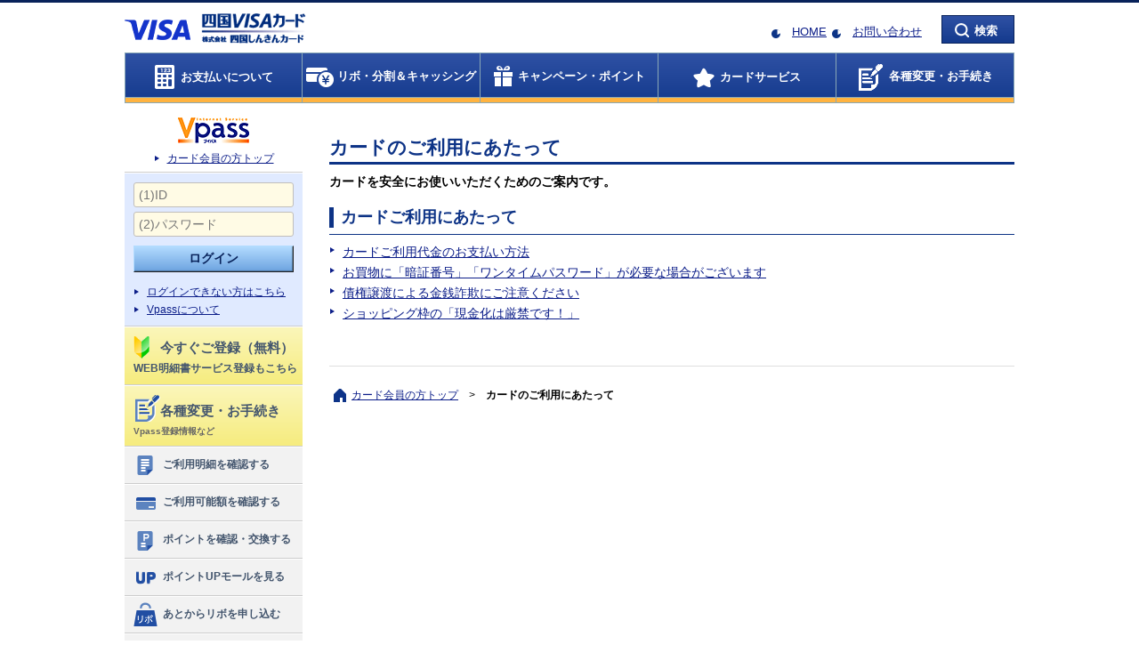

--- FILE ---
content_type: text/css
request_url: https://www3.vpass.ne.jp/static/responsive/css/mem/rwd_static_import.css
body_size: 114
content:
@charset "utf-8";
@import "rwd_contents.css";
@import "rwd_toBeDeleted.css";

@import "rwd_side.css";
@import "rwd_header.css";
@import "rwd_gnavi.css";
@import "rwd_footer.css";
@import "rwd_layout.css";


--- FILE ---
content_type: text/css
request_url: https://www3.vpass.ne.jp/static/responsive/css/color/rwd_vpass_color_c01.css
body_size: 1928
content:
@charset "utf-8";

/* =========================================================
 各社color.css
 【VJAカラー】
========================================================= */
/****************************************************************************
 /static/responsive/css/mem/all_contents.css
****************************************************************************/
/*
 ■■ 02-140 タブ
========================================================= */
/*--- horizontal ---*/
.tabAreaWrap .tabHead li {
  background-color: #DFEEFF;
}
.tabAreaWrap .tabHead li.act {
  background-color: #C0E2FF;
  border-color: #C0E2FF;
}
.tabAreaWrap .tabBody {
  border-color: #C0E2FF;
}

/*--- vertical ---*/
.tabAreaWrap .tabHead.vertical li.act {
  background-color: #C0E2FF;
}
.tabAreaWrap .tabHead.vertical li {
  background-color: #DFEEFF;
  border-top-color: #C0E2FF;
  border-right-color: #C0E2FF;
  border-left-color: #C0E2FF;
}

/*
 ■■ 02-160 アコーディオン
========================================================= */
.hanyouAcdiType02 .acdiBtn, h2 .acdiBtn, h3 .acdiBtn, .hanyouAcdiType01 .acdiBtn, .kiyaku .acdiBtn, .relevantPageWrapArea .acdiBtn, .acdiCaution .acdiBtn, .acdiCautionType02 .acdiBtn, .acdiImportant .acdiBtn {
  border-top-color: transparent;
  border-left-color: transparent;
}

/*
 ■■ 02-290 カテゴリトップ
========================================================= */
/*
 ■■■ 02-290-02 カテゴリトップ一覧
--------------------------------------------------------- */
.categoryWarp.noneIcon .categoryArea {
  background-color: transparent;
}

/****************************************************************************
 /static/responsive/css/mem/rwd_header.css
****************************************************************************/
/* =========================================================
 ■■ 基本設定
========================================================= */
/* ヘッダのロゴ */
#header .hLeft p.logo {
    background-size:173px 40px !important;
}
/* =========================================================
 ■■ ボタン
========================================================= */

#searchArea input[type="submit"] {
    background: #b3dcff; /* Old browsers */
    /* IE9 SVG, needs conditional override of 'filter' to 'none' */
    background: -moz-linear-gradient(top, #b3dcff 0%, #6da3e0 100%); /* FF3.6+ */
    background: -webkit-gradient(linear, left top, left bottom, color-stop(0%,#b3dcff), color-stop(100%,#6da3e0)); /* Chrome,Safari4+ */
    background: -webkit-linear-gradient(top, #b3dcff 0%,#6da3e0 100%); /* Chrome10+,Safari5.1+ */
    background: -o-linear-gradient(top, #b3dcff 0%,#6da3e0 100%); /* Opera 11.10+ */
    background: -ms-linear-gradient(top, #b3dcff 0%,#6da3e0 100%); /* IE10+ */
    background: linear-gradient(to bottom, #b3dcff 0%,#6da3e0 100%); /* W3C */

    border-left-color: #B3DCFF;
    border-top-color: #B3DCFF;
    border-bottom-color: #425a7a;
    color:#08225A !important;
}
/* =========================================================
 ■■ メニューアイコン　カラー
========================================================= */
#header .rwdLeft span.itemMenu01 {
    background-color:#0D3386;
}
#header .rwdLeft span.itemMenu01:before {
    background-color:#0D3386;
}
#header .rwdLeft span.itemMenu01:after {
    background-color:#0D3386;
}
#header .rwdLeft span.itemMenu02 {
    color:#44566E !important;
}
/* =========================================================
 ■■ 検索アイコン　カラー
========================================================= */
.btnSearch span.itemSearch01{
    border-color:#0D3386;
}
.btnSearch span.itemSearch01:after {
    border-top-color: #0D3386;
}
span.itemSearch02 {
    color:#44566E !important;
}

/****************************************************************************
 /static/responsive/css/mem/rwd_gnavi.css
****************************************************************************/
/* =========================================================
 ■■ 基本設定
========================================================= */

#gNavi .menuList li {
    background-image: url("/static/responsive/img/mem/color/c01_icon_md_menu_list.png");
}

#gNavi .tourokuArea .tourokuBtn .requestVpass .signArea {
    color:#44566E !important;
}

#gNavi .smallArrowLinkType03 li {
    background-image: url("/static/responsive/img/mem/color/c01_common_pict_img_linkArrow04.png");
}
#gNavi .sideMenu01 a {
    color:#44566E !important;
}
#gNavi .confirmMenu span {
    color:#44566E !important;
}
/* タブ */
.gNaviBody .tabAreaWrap .tabHead ul li {
    color: #fff !important
}
.gNaviBody .tabAreaWrap .tabHead ul li.act {
    color: #08225a !important
}

/****************************************************************************
追加と修正
****************************************************************************/
/* =========================================================
 ■■ 会員TOP
========================================================= */
/*
 ■■ ログインボタン
========================================================= */
#gNavi .loginBtn .btnNormal01Large, #gNavi .logoutBtn .btnNormal01Large {
    background: #b3dcff; /* Old browsers */
    /* IE9 SVG, needs conditional override of 'filter' to 'none' */
    background: -moz-linear-gradient(top, #b3dcff 0%, #6da3e0 100%); /* FF3.6+ */
    background: -webkit-gradient(linear, left top, left bottom, color-stop(0%,#b3dcff), color-stop(100%,#6da3e0)); /* Chrome,Safari4+ */
    background: -webkit-linear-gradient(top, #b3dcff 0%,#6da3e0 100%); /* Chrome10+,Safari5.1+ */
    background: -o-linear-gradient(top, #b3dcff 0%,#6da3e0 100%); /* Opera 11.10+ */
    background: -ms-linear-gradient(top, #b3dcff 0%,#6da3e0 100%); /* IE10+ */
    background: linear-gradient(to bottom, #b3dcff 0%,#6da3e0 100%); /* W3C */
    border-bottom-color: #425a7a;
    border-left-color: #B3DCFF;
    border-top-color: #B3DCFF;
    color:#08225A !important;
}

/*
 ■■ Vpassについて
========================================================= */
.ktop_infoBox .boxAreaR a.ktop_checkMeisai {
    background-image: url(/mem/top/responsive/img/c01_rwd_ktop_abouvpass_inBtnImg01.png);
}

.ktop_infoBox .boxAreaR a.ktop_checkAuthori {
    background-image: url(/mem/top/responsive/img/c01_rwd_ktop_abouvpass_inBtnImg03.png);
}

.ktop_infoBox .boxAreaR a.ktop_checkPoint {
    background-image: url(/mem/top/responsive/img/c01_rwd_ktop_abouvpass_inBtnImg02.png);
}

.ktop_infoBox .boxAreaR a.ktop_checkCard {
    background-image: url(/mem/top/responsive/img/c01_rwd_ktop_abouvpass_inBtnImg04.png);
}

.ktop_infoBox .boxAreaR a.ktop_customerSupport {
    background-image: url(/mem/top/responsive/img/c01_rwd_ktop_abouvpass_inBtnImg07.png);
}

.ktop_infoBox .boxAreaR a.ktop_checkPoint_165 {
    background-image: url(/mem/top/responsive/img/c01_rwd_ktop_abouvpass_inBtnImg02_165.png);
}

/*
 ■■ おすすめサービス
========================================================= */
.gtop_serviceAreaWrap .gtop_serviceAreaInner a.ktop_mobilePayment {
    background-image: url(/mem/top/responsive/img/c01_ktop_serviceBtnImg01.png);
}

.gtop_serviceAreaWrap .gtop_serviceAreaInner a.ktop_shopPoint {
    background-image: url(/mem/top/responsive/img/c01_ktop_serviceBtnImg02.png);
}

/* マイ・ペイスリボ
    .gtop_serviceAreaWrap .gtop_serviceAreaInner a.ktop_meritPoint {
    background-image: url(/mem/top/responsive/img/c01_ktop_serviceBtnImg03.png);
} */

.gtop_serviceAreaWrap .gtop_serviceAreaInner a.ktop_cashing {
    background-image: url(/mem/top/responsive/img/c01_ktop_serviceBtnImg07.png);
}

.gtop_serviceAreaWrap .gtop_serviceAreaInner a.ktop_revolving {
    background-image: url(/mem/top/responsive/img/c01_ktop_serviceBtnImg04.png);
}

.gtop_serviceAreaWrap .gtop_serviceAreaInner a.ktop_vjaGift {
    background-image: url(/mem/top/responsive/img/c01_ktop_serviceBtnImg05.png);
}

.gtop_serviceAreaWrap .gtop_serviceAreaInner a.ktop_card {
    background-image: url(/mem/top/responsive/img/c01_ktop_serviceBtnImg06.png);
}

/* .ktop_card Apple Pay対応個社用 */
.gtop_serviceAreaWrap .gtop_serviceAreaInner a.ktop_card_ApplePay {
    background-image: url(/mem/top/responsive/img/c01_ktop_serviceBtnImg06_ApplePay.png);
}

.gtop_serviceAreaWrap .gtop_serviceAreaInner a.ktop_mobilePayment.googlepay {
    background-image: url(/mem/top/responsive/img/c01_ktop_serviceBtnImg01_googlepay.png);
}

/*
 ■■ carouselAreal
========================================================= */
.slickSliderWrapArea .ktopCarousel .naviWrap .next {
    background:#2f51a4;
}

.slickSliderWrapArea .ktopCarousel .naviWrap .next:AFTER {
    border-left-color: #2f51a4;
}

.slickSliderWrapArea .ktopCarousel .naviWrap .prev{
    background: #2f51a4;
}

.slickSliderWrapArea .ktopCarousel .naviWrap .prev:AFTER {
    border-right-color: #2f51a4;
}


/* =========================================================
 ■■ 個別ページのカテゴリトップ
========================================================= */

/* /mem/loancash/index.jsp */
.icon_loancash10 {
    background-image: url("/static/responsive/img/mem/color/c01_index_icon_loancash10_sp.png");
}

/* =========================================================
 ■■ ログイン後カード券面
========================================================= */
.bordCardBox{
	border: 1px solid #C0E2FF;
	box-shadow: 0px 0px 3px #ddd;
}

--- FILE ---
content_type: application/javascript
request_url: https://www3.vpass.ne.jp/87Y9TEtiA8y_mlIMWfuLbydr/ah7S0pDQYSGkfcwE/CzlpAQ/LCVSdH/0IaV0B
body_size: 182836
content:
(function(){if(typeof Array.prototype.entries!=='function'){Object.defineProperty(Array.prototype,'entries',{value:function(){var index=0;const array=this;return {next:function(){if(index<array.length){return {value:[index,array[index++]],done:false};}else{return {done:true};}},[Symbol.iterator]:function(){return this;}};},writable:true,configurable:true});}}());(function(){Ft();njF();C7F();var Uj=function(WS){var Dl=0;for(var c3=0;c3<WS["length"];c3++){Dl=Dl+WS["charCodeAt"](c3);}return Dl;};var FX=function nX(jv,fv){'use strict';var nK=nX;switch(jv){case B:{var FN=fv[RI];var j8=fv[dw];l8.push(MA);if(C3(j8,null)||c2(j8,FN[UK()[SS(N0)](Cv,m2,B7(B7(Pl)),jN)]))j8=FN[T2(typeof UK()[SS(C7)],Mx('',[][[]]))?UK()[SS(N0)](DG,m2,nv,jN):UK()[SS(kK)](Pl,x2,Un,cl)];for(var bS=Pl,Lx=new (hI[zX()[Qv(z3)].call(null,jn,R7,XG,X6)])(j8);j3(bS,j8);bS++)Lx[bS]=FN[bS];var dj;return l8.pop(),dj=Lx,dj;}break;case zR:{l8.push(w2);var n2=n0;var Ox=K3()[EX(dq)](CX,OA,p7,Pl);for(var KA=Pl;j3(KA,n2);KA++){Ox+=Xl(typeof dl()[US(Y0)],'undefined')?dl()[US(CX)].call(null,N0,N7,Vq):dl()[US(f2)](DX,q7,GK);n2++;}l8.pop();}break;case XY:{l8.push(rq);try{var bq=l8.length;var VX=B7(dw);var fq=Mx(Mx(Mx(Mx(Mx(Mx(Mx(Mx(Mx(Mx(Mx(Mx(Mx(Mx(Mx(Mx(Mx(Mx(Mx(Mx(Mx(Mx(Mx(Mx(hI[zX()[Qv(GA)](Sx,fN,Ov,B7([]))](hI[n7()[Qn(lX)](Ln,B8)][UK()[SS(Wn)].apply(null,[Y0,Tw,B7(B7({})),f2])]),W8(hI[Xl(typeof zX()[Qv(h8)],'undefined')?zX()[Qv(mn)](LK,Cj,B7(B7(N0)),DX):zX()[Qv(GA)](Sx,fN,bx,vX)](hI[n7()[Qn(lX)](Ln,B8)][T2(typeof UK()[SS(k2)],Mx('',[][[]]))?UK()[SS(An)](xq,ZU,p3,qq):UK()[SS(kK)].apply(null,[bx,vS,B7(B7([])),mN])]),N0)),W8(hI[zX()[Qv(GA)](Sx,fN,Q8,Kv)](hI[Xl(typeof n7()[Qn(qx)],Mx([],[][[]]))?n7()[Qn(Z8)](wK,FK):n7()[Qn(lX)](Ln,B8)][Rj()[V8(SG)](c8,g7,Z8,B7(B7([])),hx,B7({}))]),mn)),W8(hI[zX()[Qv(GA)](Sx,fN,XS,XG)](hI[T2(typeof n7()[Qn(F3)],'undefined')?n7()[Qn(lX)](Ln,B8):n7()[Qn(Z8)].apply(null,[Oj,K6])][UK()[SS(Jj)].call(null,dq,bl,A7,Pl)]),mX)),W8(hI[zX()[Qv(GA)](Sx,fN,B7({}),z6)](hI[T2(typeof zX()[Qv(DX)],Mx([],[][[]]))?zX()[Qv(W2)](CK,Ut,lX,jX):zX()[Qv(mn)](Ol,Z0,B7(B7([])),DG)][Sn()[fK(Ej)](Ln,qX,L3)]),sG)),W8(hI[zX()[Qv(GA)](Sx,fN,L3,B7(B7([])))](hI[T2(typeof n7()[Qn(zN)],Mx([],[][[]]))?n7()[Qn(lX)](Ln,B8):n7()[Qn(Z8)].apply(null,[jx,Ij])][PA()[Jx(Un)](W2,bX,nv,[t7,sG])]),mv[z6])),W8(hI[zX()[Qv(GA)](Sx,fN,z6,IK)](hI[n7()[Qn(lX)](Ln,B8)][UK()[SS(k2)].apply(null,[F3,XZ,Wq,V2])]),mv[Al])),W8(hI[zX()[Qv(GA)](Sx,fN,f8,GG)](hI[n7()[Qn(lX)](Ln,B8)][Xl(typeof zX()[Qv(w2)],'undefined')?zX()[Qv(mn)].apply(null,[w0,DA,G8,sj]):zX()[Qv(Tj)].apply(null,[Kj,FA,W2,Ov])]),mv[rj])),W8(hI[zX()[Qv(GA)](Sx,fN,bx,v0)](hI[n7()[Qn(lX)](Ln,B8)][K3()[EX(Wq)](xq,CZ,Kj,B7(B7([])))]),kK)),W8(hI[zX()[Qv(GA)].apply(null,[Sx,fN,x6,PX])](hI[n7()[Qn(lX)].apply(null,[Ln,B8])][K3()[EX(Pn)](mX,qQ,IK,B7({}))]),Z8)),W8(hI[zX()[Qv(GA)](Sx,fN,El,Dn)](hI[n7()[Qn(lX)](Ln,B8)][K3()[EX(sx)](B7(B7({})),Qt,Q8,jX)]),mv[CX])),W8(hI[zX()[Qv(GA)](Sx,fN,vG,G8)](hI[n7()[Qn(lX)](Ln,B8)][Xl(typeof dl()[US(DX)],Mx('',[][[]]))?dl()[US(CX)](pv,hn,kv):dl()[US(k2)](W2,xq,gY)]),W2)),W8(hI[zX()[Qv(GA)].call(null,Sx,fN,Z8,B7(B7({})))](hI[T2(typeof n7()[Qn(tX)],Mx('',[][[]]))?n7()[Qn(lX)].call(null,Ln,B8):n7()[Qn(Z8)].call(null,pj,jA)][Xl(typeof K3()[EX(Tx)],Mx([],[][[]]))?K3()[EX(mX)](vX,d7,cv,Vl):K3()[EX(x7)].apply(null,[Vl,Y,XG,B7([])])]),p7)),W8(hI[zX()[Qv(GA)](Sx,fN,B7([]),q8)](hI[n7()[Qn(lX)](Ln,B8)][Sn()[fK(nq)](qc,c0,f8)]),Ov)),W8(hI[T2(typeof zX()[Qv(dq)],'undefined')?zX()[Qv(GA)](Sx,fN,DX,NG):zX()[Qv(mn)](IS,Iv,L3,B7({}))](hI[n7()[Qn(lX)](Ln,B8)][n7()[Qn(fx)](qt,Y0)]),z3)),W8(hI[zX()[Qv(GA)].apply(null,[Sx,fN,Jj,C7])](hI[n7()[Qn(lX)](Ln,B8)][zX()[Qv(YN)](ON,T7,Sx,p7)]),IN)),W8(hI[zX()[Qv(GA)].call(null,Sx,fN,Y0,q8)](hI[n7()[Qn(lX)](Ln,B8)][T2(typeof xl()[Hx(f8)],'undefined')?xl()[Hx(pv)].call(null,TS,YN,zv,p3):xl()[Hx(mX)](TA,SX,jK,XK)]),Kv)),W8(hI[zX()[Qv(GA)](Sx,fN,B7([]),kK)](hI[n7()[Qn(lX)].apply(null,[Ln,B8])][n7()[Qn(QN)](pY,mX)]),IK)),W8(hI[zX()[Qv(GA)](Sx,fN,GA,sj)](hI[n7()[Qn(lX)](Ln,B8)][PG()[SN(zN)](Yx,P1,v7,kS)]),rj)),W8(hI[zX()[Qv(GA)].apply(null,[Sx,fN,x6,j0])](hI[n7()[Qn(lX)](Ln,B8)][dl()[US(vX)](sG,vX,Yj)]),CK)),W8(hI[zX()[Qv(GA)](Sx,fN,Tj,kK)](hI[n7()[Qn(lX)].apply(null,[Ln,B8])][UK()[SS(Tx)](WX,xc,nv,WX)]),CX)),W8(hI[T2(typeof zX()[Qv(WX)],'undefined')?zX()[Qv(GA)].call(null,Sx,fN,B7(B7({})),Kj):zX()[Qv(mn)](Y7,S8,IK,p3)](hI[n7()[Qn(lX)].apply(null,[Ln,B8])][UK()[SS(Z2)](N0,gQ,c8,z3)]),pv)),W8(hI[zX()[Qv(GA)](Sx,fN,CX,q8)](hI[Xl(typeof n7()[Qn(H2)],Mx([],[][[]]))?n7()[Qn(Z8)](s2,W6):n7()[Qn(lX)].apply(null,[Ln,B8])][UK()[SS(V2)](Ov,kN,vX,sj)]),DG)),W8(hI[zX()[Qv(GA)](Sx,fN,JA,DX)](hI[UK()[SS(IK)](B7(B7(Pl)),fI,g7,N0)][Xl(typeof zX()[Qv(x6)],Mx([],[][[]]))?zX()[Qv(mn)].call(null,CG,x0,B7(B7(N0)),XG):zX()[Qv(kS)](A7,Q1,El,bx)]),G8)),W8(hI[T2(typeof zX()[Qv(q7)],Mx([],[][[]]))?zX()[Qv(GA)](Sx,fN,p3,lX):zX()[Qv(mn)].call(null,AS,bn,IK,B7(Pl))](hI[zX()[Qv(W2)].apply(null,[CK,Ut,Ov,B7({})])][zX()[Qv(cN)].apply(null,[c0,Rq,Jj,dq])]),z6));var N2;return l8.pop(),N2=fq,N2;}catch(Kl){l8.splice(I0(bq,N0),Infinity,rq);var B0;return l8.pop(),B0=Pl,B0;}l8.pop();}break;case TR:{l8.push(F6);hI[T2(typeof dl()[US(Pv)],Mx([],[][[]]))?dl()[US(P7)](DG,lX,pG):dl()[US(CX)].apply(null,[B7(B7(N0)),NS,MK])](function(){return nX.apply(this,[zR,arguments]);},F8);l8.pop();}break;case Pc:{var Q3=fv[RI];l8.push(QM);var fL;return fL=hI[zX()[Qv(IK)].call(null,xM,xV,x6,c8)][dl()[US(Hf)].call(null,vG,Jj,mF)](Q3)[dl()[US(jh)](B7(Pl),Tj,cT)](function(RB){return Q3[RB];})[mv[G8]],l8.pop(),fL;}break;case OU:{var Qb=fv[RI];l8.push(th);var Lf=Xl(typeof K3()[EX(Ms)],'undefined')?K3()[EX(mX)].call(null,Y0,kD,AV,Tj):K3()[EX(dq)](jX,Ah,p7,mn);var ms=UK()[SS(hz)].call(null,Un,WY,XS,ZD);var FV=Pl;var Bs=Qb[Xl(typeof zX()[Qv(v0)],'undefined')?zX()[Qv(mn)](wD,Is,G8,dq):zX()[Qv(sx)].call(null,Y0,Ln,Hd,El)]();while(j3(FV,Bs[Xl(typeof UK()[SS(ds)],Mx('',[][[]]))?UK()[SS(kK)](Vl,Uk,B7(B7({})),xD):UK()[SS(N0)].call(null,bx,vD,ZD,jN)])){if(Lh(ms[n7()[Qn(XS)].apply(null,[rW,Dn])](Bs[zX()[Qv(dq)](GA,Zt,F3,c8)](FV)),Pl)||Lh(ms[n7()[Qn(XS)](rW,Dn)](Bs[T2(typeof zX()[Qv(q7)],Mx('',[][[]]))?zX()[Qv(dq)](GA,Zt,B7(N0),sG):zX()[Qv(mn)].apply(null,[Vf,vS,B7(N0),Hd])](Mx(FV,N0))),mv[G8])){Lf+=mv[IK];}else{Lf+=mv[G8];}FV=Mx(FV,mn);}var ZL;return l8.pop(),ZL=Lf,ZL;}break;case OZ:{var VV=fv[RI];l8.push(Sx);var CL=VV[dl()[US(jh)](q7,Tj,zY)](function(Q3){return nX.apply(this,[Pc,arguments]);});var mJ;return mJ=CL[Sn()[fK(Kv)](hD,zk,Cv)](Xl(typeof zX()[Qv(zN)],'undefined')?zX()[Qv(mn)](pO,HO,B7(B7(Pl)),B7(B7(Pl))):zX()[Qv(XG)].call(null,IN,Kk,Tj,B7(N0))),l8.pop(),mJ;}break;case bI:{var Bf=fv[RI];var BL=fv[dw];l8.push(zE);var jO=C3(null,Bf)?null:fD(K3()[EX(W2)](lX,jY,Vb,B7(Pl)),typeof hI[dl()[US(p7)].apply(null,[B7([]),qX,MH])])&&Bf[hI[dl()[US(p7)](XG,qX,MH)][Dh()[Fm(W2)](kK,qV,p7,PD,p3,Pl)]]||Bf[T2(typeof hs()[xs(mn)],Mx([],[][[]]))?hs()[xs(sG)].apply(null,[c8,kS,lP,ZD,Cv]):hs()[xs(q8)].call(null,SM,WJ,As,nv,YE)];if(fD(null,jO)){var Vk,gk,xf,Ws,Rd=[],NB=B7(mv[G8]),ND=B7(N0);try{var IM=l8.length;var SL=B7([]);if(xf=(jO=jO.call(Bf))[Xl(typeof UK()[SS(TS)],Mx([],[][[]]))?UK()[SS(kK)](W2,cP,B7(B7(Pl)),Qr):UK()[SS(g7)](mX,z9,C7,DG)],Xl(mv[G8],BL)){if(T2(hI[T2(typeof zX()[Qv(Cv)],Mx([],[][[]]))?zX()[Qv(IK)](xM,bz,Tj,XG):zX()[Qv(mn)](Zm,DA,qq,SM)](jO),jO)){SL=B7(B7(dw));return;}NB=B7(N0);}else for(;B7(NB=(Vk=xf.call(jO))[Rj()[V8(W2)].apply(null,[x6,A7,sG,Dr,tb,XG])])&&(Rd[zX()[Qv(JA)](vG,vR,q8,B7(B7(N0)))](Vk[n7()[Qn(Ov)](vw,Ov)]),T2(Rd[UK()[SS(N0)].call(null,B7({}),XV,NG,jN)],BL));NB=B7(Pl));}catch(cV){ND=B7(Pl),gk=cV;}finally{l8.splice(I0(IM,N0),Infinity,zE);try{var OM=l8.length;var jE=B7(B7(RI));if(B7(NB)&&fD(null,jO[K3()[EX(G8)](B7(Pl),tY,SM,B7(N0))])&&(Ws=jO[K3()[EX(G8)](IN,tY,SM,XG)](),T2(hI[zX()[Qv(IK)](xM,bz,vG,kS)](Ws),Ws))){jE=B7(B7([]));return;}}finally{l8.splice(I0(OM,N0),Infinity,zE);if(jE){l8.pop();}if(ND)throw gk;}if(SL){l8.pop();}}var CM;return l8.pop(),CM=Rd,CM;}l8.pop();}break;case FR:{var JL;l8.push(LE);var sJ;var BD;for(JL=Pl;j3(JL,fv[UK()[SS(N0)].call(null,g7,bQ,Pl,jN)]);JL+=N0){BD=fv[JL];}sJ=BD[dl()[US(tX)](Cv,k2,kU)]();if(hI[dl()[US(JA)](f8,Dr,Mt)].bmak[Sn()[fK(cP)](TH,XS,SG)][sJ]){hI[dl()[US(JA)].call(null,GA,Dr,Mt)].bmak[Sn()[fK(cP)](TH,XS,df)][sJ].apply(hI[dl()[US(JA)].apply(null,[lM,Dr,Mt])].bmak[Sn()[fK(cP)].apply(null,[TH,XS,B7(Pl)])],BD);}l8.pop();}break;case Bg:{var qL=fv[RI];l8.push(Mh);if(hI[Xl(typeof zX()[Qv(kK)],'undefined')?zX()[Qv(mn)].apply(null,[cO,qz,nv,hd]):zX()[Qv(z3)](jn,FM,vG,c8)][Sn()[fK(rB)].call(null,Rq,kK,JA)](qL)){var wb;return l8.pop(),wb=qL,wb;}l8.pop();}break;case fp:{l8.push(ZO);var vB=hI[dl()[US(JA)](q7,Dr,St)][Xl(typeof K3()[EX(x2)],Mx('',[][[]]))?K3()[EX(mX)].apply(null,[Kj,jM,QL,df]):K3()[EX(Tj)].apply(null,[dq,zF,V2,BJ])]?N0:Pl;var fs=hI[dl()[US(JA)].apply(null,[B7([]),Dr,St])][K3()[EX(jx)].call(null,Y0,TP,zm,B7(Pl))]?mv[IK]:Lc[zX()[Qv(w2)](qz,C1,p3,xq)]();var bE=hI[dl()[US(JA)](IK,Dr,St)][T2(typeof Dh()[Fm(G8)],Mx(K3()[EX(dq)](mz,Os,p7,bx),[][[]]))?Dh()[Fm(Wq)].apply(null,[z3,Ms,kS,jd,f8,f8]):Dh()[Fm(N0)](FA,CG,G8,Lz,w2,F3)]?N0:Pl;var tE=hI[dl()[US(JA)](jn,Dr,St)][zX()[Qv(Js)](jN,Nt,jM,XK)]?N0:mv[G8];var FB=hI[dl()[US(JA)].apply(null,[jh,Dr,St])][Xl(typeof n7()[Qn(Dn)],'undefined')?n7()[Qn(Z8)](PB,Ah):n7()[Qn(Dn)](BM,Wn)]?mv[IK]:Pl;var Es=hI[dl()[US(JA)].apply(null,[DG,Dr,St])][Xl(typeof Sn()[fK(Z2)],Mx([],[][[]]))?Sn()[fK(q8)](tJ,Xm,Yx):Sn()[fK(c0)](jB,sL,vG)]?mv[IK]:Pl;var VL=hI[dl()[US(JA)].call(null,qq,Dr,St)][Xl(typeof UK()[SS(pv)],Mx('',[][[]]))?UK()[SS(kK)].apply(null,[qq,DA,B7(Pl),vE]):UK()[SS(HD)](x2,NH,Ov,XS)]?mv[IK]:mv[G8];var HM=hI[T2(typeof dl()[US(PE)],Mx([],[][[]]))?dl()[US(JA)](qq,Dr,St):dl()[US(CX)].apply(null,[B7(B7(N0)),UL,pD])][dl()[US(hL)](bx,Z2,mU)]?mv[IK]:Pl;var gL=hI[dl()[US(JA)](jN,Dr,St)][PA()[Jx(G8)].call(null,q8,SB,qz,jx)]?Lc[Sn()[fK(zN)](WB,Dn,DG)]():Pl;var GP=hI[dl()[US(Uf)](g7,x2,nZ)][K3()[EX(JA)].apply(null,[Dn,vz,Cj,Hf])].bind?N0:mv[G8];var rM=hI[dl()[US(JA)](B7([]),Dr,St)][Xl(typeof PG()[SN(Z8)],Mx(Xl(typeof K3()[EX(sG)],Mx([],[][[]]))?K3()[EX(mX)](XK,XS,nD,YE):K3()[EX(dq)].apply(null,[Kj,Os,p7,Hd]),[][[]]))?PG()[SN(kK)].call(null,nv,Mf,nE,mM):PG()[SN(jN)].call(null,Uf,JR,NJ,q8)]?N0:Pl;var IO=hI[dl()[US(JA)](z6,Dr,St)][n7()[Qn(kJ)].call(null,Tb,Z8)]?N0:Pl;var JP;var kz;try{var qD=l8.length;var Fd=B7({});JP=hI[dl()[US(JA)](z3,Dr,St)][Xl(typeof K3()[EX(nv)],Mx([],[][[]]))?K3()[EX(mX)](BJ,Kh,RJ,kK):K3()[EX(Wn)](sj,UJ,dE,X6)]?N0:Pl;}catch(sm){l8.splice(I0(qD,N0),Infinity,ZO);JP=Pl;}try{var rm=l8.length;var zs=B7(B7(RI));kz=hI[dl()[US(JA)].apply(null,[Ov,Dr,St])][T2(typeof Rj()[V8(Z8)],Mx(K3()[EX(dq)](w2,Os,p7,B7({})),[][[]]))?Rj()[V8(BJ)](f2,bL,kS,hd,Cs,Hd):Rj()[V8(dq)](Kj,H2,Pk,df,Ls,mn)]?N0:mv[G8];}catch(Dz){l8.splice(I0(rm,N0),Infinity,ZO);kz=Pl;}var Br;return Br=Mx(Mx(Mx(Mx(Mx(Mx(Mx(Mx(Mx(Mx(Mx(Mx(Mx(vB,W8(fs,N0)),W8(bE,mv[DG])),W8(tE,mX)),W8(FB,mv[WX])),W8(Es,dq)),W8(VL,q8)),W8(HM,JA)),W8(JP,kK)),W8(kz,mv[nv])),W8(gL,Lc[K3()[EX(WX)].call(null,B7(B7([])),AE,j0,Wq)]())),W8(GP,W2)),W8(rM,p7)),W8(IO,Ov)),l8.pop(),Br;}break;}};var NO=function(ld){if(ld===undefined||ld==null){return 0;}var RL=ld["toLowerCase"]()["replace"](/[^0-9]+/gi,'');return RL["length"];};var js=function(){return bD.apply(this,[cI,arguments]);};var hm=function SD(qM,Hs){'use strict';var cm=SD;switch(qM){case Ct:{var Ym=Hs[RI];l8.push(Mb);var xd;return xd=Ym&&C3(Xl(typeof n7()[Qn(TS)],Mx([],[][[]]))?n7()[Qn(Z8)](PL,nO):n7()[Qn(Kv)](xh,Vb),typeof hI[dl()[US(p7)](El,qX,Sm)])&&Xl(Ym[Sn()[fK(sG)](kb,hd,z6)],hI[dl()[US(p7)].call(null,Hf,qX,Sm)])&&T2(Ym,hI[dl()[US(p7)](F3,qX,Sm)][K3()[EX(JA)](PX,Tz,Cj,xq)])?UK()[SS(BJ)](B7(Pl),VP,B8,rB):typeof Ym,l8.pop(),xd;}break;case XY:{var sD=Hs[RI];return typeof sD;}break;case Ig:{var pz=Hs[RI];var IE=Hs[dw];var CJ=Hs[zR];l8.push(vL);pz[IE]=CJ[n7()[Qn(Ov)](P9,Ov)];l8.pop();}break;case Vc:{var gf=Hs[RI];var cE=Hs[dw];var vJ=Hs[zR];return gf[cE]=vJ;}break;case Pg:{var kB=Hs[RI];var pk=Hs[dw];var NM=Hs[zR];l8.push(UD);try{var vm=l8.length;var Zz=B7([]);var hB;return hB=WD(Op,[UK()[SS(Al)].call(null,JA,UT,Sx,pv),K3()[EX(pv)](SM,XI,c8,XK),T2(typeof zX()[Qv(pv)],'undefined')?zX()[Qv(jN)](jM,DH,hd,NG):zX()[Qv(mn)].call(null,gB,Ch,B7(B7({})),z6),kB.call(pk,NM)]),l8.pop(),hB;}catch(HB){l8.splice(I0(vm,N0),Infinity,UD);var ck;return ck=WD(Op,[T2(typeof UK()[SS(kK)],'undefined')?UK()[SS(Al)](mn,UT,dq,pv):UK()[SS(kK)](z6,Zf,qq,gz),Xl(typeof zX()[Qv(dq)],Mx('',[][[]]))?zX()[Qv(mn)](bX,Wf,g7,jN):zX()[Qv(vX)](kJ,xw,JA,C7),Xl(typeof zX()[Qv(Z8)],'undefined')?zX()[Qv(mn)].apply(null,[Hz,wz,B7(B7(Pl)),Hd]):zX()[Qv(jN)](jM,DH,X6,Wq),HB]),l8.pop(),ck;}l8.pop();}break;case zR:{return this;}break;case jU:{var Vh=Hs[RI];var m6;l8.push(NS);return m6=WD(Op,[Xl(typeof Sn()[fK(Al)],Mx('',[][[]]))?Sn()[fK(q8)](Bm,MM,WX):Sn()[fK(v0)].call(null,m1,nq,jM),Vh]),l8.pop(),m6;}break;case ZY:{return this;}break;case WH:{return this;}break;case lQ:{var Ks;l8.push(Sx);return Ks=UK()[SS(Xz)].apply(null,[XS,kb,p7,QN]),l8.pop(),Ks;}break;case bU:{var Ys=Hs[RI];l8.push(SB);var Yb=hI[zX()[Qv(IK)](xM,CB,W2,Uf)](Ys);var db=[];for(var NE in Yb)db[Xl(typeof zX()[Qv(El)],'undefined')?zX()[Qv(mn)](Is,rL,vG,IN):zX()[Qv(JA)].call(null,vG,VF,pv,B7(Pl))](NE);db[zX()[Qv(WX)](qx,MP,sG,BJ)]();var jz;return jz=function Cf(){l8.push(mk);for(;db[UK()[SS(N0)](DX,cT,B7(N0),jN)];){var Wm=db[UK()[SS(vG)](C7,f9,B7(B7({})),jX)]();if(Ds(Wm,Yb)){var nz;return Cf[n7()[Qn(Ov)].call(null,rQ,Ov)]=Wm,Cf[T2(typeof Rj()[V8(mn)],'undefined')?Rj()[V8(W2)].call(null,Q8,A7,sG,GA,Sc,jX):Rj()[V8(dq)](PE,cl,x0,zN,Mm,B7(B7({})))]=B7(N0),l8.pop(),nz=Cf,nz;}}Cf[Rj()[V8(W2)].apply(null,[q7,A7,sG,df,Sc,B7(B7([]))])]=B7(mv[G8]);var wE;return l8.pop(),wE=Cf,wE;},l8.pop(),jz;}break;case xg:{l8.push(kJ);this[Rj()[V8(W2)].apply(null,[w2,A7,sG,j0,dJ,B7(Pl)])]=B7(Pl);var nr=this[K3()[EX(z6)].call(null,jh,xm,Wn,df)][Pl][Sn()[fK(f2)](wk,YE,IK)];if(Xl(zX()[Qv(vX)](kJ,fP,IK,B7(B7([]))),nr[UK()[SS(Al)].call(null,XG,YB,B7(Pl),pv)]))throw nr[zX()[Qv(jN)].call(null,jM,W9,CK,hd)];var lE;return lE=this[n7()[Qn(Wq)](sz,qq)],l8.pop(),lE;}break;}};var vf=function RM(LM,CV){var Lm=RM;do{switch(LM){case RH:{LM=LI;var gV=Pl;if(j3(gV,KJ.length)){do{var Kr=mL(KJ,gV);var zJ=mL(Ts.nT,tL++);Vs+=wM(cI,[Am(pL(TD(Kr),zJ),pL(TD(zJ),Kr))]);gV++;}while(j3(gV,KJ.length));}}break;case qF:{LM=dw;while(c2(dz,Pl)){if(T2(QP[Yh[mn]],hI[Yh[N0]])&&Lh(QP,mB[Yh[Pl]])){if(C3(mB,Hh)){Jm+=wM(cI,[Zd]);}return Jm;}if(Xl(QP[Yh[mn]],hI[Yh[N0]])){var VM=nV[mB[QP[Pl]][Pl]];var vM=RM(HF,[dz,QP[N0],Mx(Zd,l8[I0(l8.length,N0)]),VM]);Jm+=vM;QP=QP[Pl];dz-=kd(gg,[vM]);}else if(Xl(mB[QP][Yh[mn]],hI[Yh[N0]])){var VM=nV[mB[QP][Pl]];var vM=RM(HF,[dz,Pl,Mx(Zd,l8[I0(l8.length,N0)]),VM]);Jm+=vM;dz-=kd(gg,[vM]);}else{Jm+=wM(cI,[Zd]);Zd+=mB[QP];--dz;};++QP;}}break;case k9:{LM-=W1;return HP;}break;case Vw:{LM-=cY;while(j3(zM,EV.length)){var IJ=mL(EV,zM);var jL=mL(wd.cF,vr++);WV+=wM(cI,[pL(Am(TD(IJ),TD(jL)),Am(IJ,jL))]);zM++;}return WV;}break;case LI:{return Vs;}break;case KZ:{LM=k9;while(c2(hh,Pl)){if(T2(Md[hf[mn]],hI[hf[N0]])&&Lh(Md,Qf[hf[Pl]])){if(C3(Qf,bd)){HP+=wM(cI,[XP]);}return HP;}if(Xl(Md[hf[mn]],hI[hf[N0]])){var Cm=cD[Qf[Md[Pl]][Pl]];var tm=RM(nR,[hh,Mx(XP,l8[I0(l8.length,N0)]),Cm,Md[N0]]);HP+=tm;Md=Md[Pl];hh-=kd(dW,[tm]);}else if(Xl(Qf[Md][hf[mn]],hI[hf[N0]])){var Cm=cD[Qf[Md][Pl]];var tm=RM.apply(null,[nR,[hh,Mx(XP,l8[I0(l8.length,N0)]),Cm,Pl]]);HP+=tm;hh-=kd(dW,[tm]);}else{HP+=wM(cI,[XP]);XP+=Qf[Md];--hh;};++Md;}}break;case K1:{LM=lt;var xJ;return l8.pop(),xJ=qE,xJ;}break;case dw:{return Jm;}break;case FU:{LM=E1;if(Xl(typeof cL,Ub[mX])){cL=Ib;}var gs=Mx([],[]);Af=I0(Mz,l8[I0(l8.length,N0)]);}break;case E1:{LM-=p9;while(c2(DE,Pl)){if(T2(AJ[Ub[mn]],hI[Ub[N0]])&&Lh(AJ,cL[Ub[Pl]])){if(C3(cL,Ib)){gs+=wM(cI,[Af]);}return gs;}if(Xl(AJ[Ub[mn]],hI[Ub[N0]])){var zD=nP[cL[AJ[Pl]][Pl]];var QB=RM(dW,[zD,AJ[N0],DE,Sx,Mx(Af,l8[I0(l8.length,N0)]),B7(N0)]);gs+=QB;AJ=AJ[Pl];DE-=kd(OZ,[QB]);}else if(Xl(cL[AJ][Ub[mn]],hI[Ub[N0]])){var zD=nP[cL[AJ][Pl]];var QB=RM(dW,[zD,Pl,DE,kK,Mx(Af,l8[I0(l8.length,N0)]),jn]);gs+=QB;DE-=kd(OZ,[QB]);}else{gs+=wM(cI,[Af]);Af+=cL[AJ];--DE;};++AJ;}}break;case WH:{var wf=CV[RI];var rk=CV[dw];var XJ=CV[zR];var Vs=Mx([],[]);var tL=Dd(I0(wf,l8[I0(l8.length,N0)]),IK);LM+=tt;var KJ=JD[rk];}break;case n9:{LM+=rZ;return gs;}break;case UR:{LM=qF;var Jm=Mx([],[]);Zd=I0(Bh,l8[I0(l8.length,N0)]);}break;case ZW:{var tB=CV[RI];Ts=function(wL,Cr,Sk){return RM.apply(this,[WH,arguments]);};return D6(tB);}break;case dW:{var cL=CV[RI];var AJ=CV[dw];var DE=CV[zR];LM+=Rp;var ff=CV[V];var Mz=CV[rZ];var Jd=CV[TR];}break;case HF:{var dz=CV[RI];LM+=MR;var QP=CV[dw];var Bh=CV[zR];var mB=CV[V];if(Xl(typeof mB,Yh[mX])){mB=Hh;}}break;case xt:{var TM=CV[RI];var lb=CV[dw];var kL=CV[zR];var WV=Mx([],[]);var vr=Dd(I0(kL,l8[I0(l8.length,N0)]),lJ);var EV=Kf[lb];var zM=Pl;LM+=jH;}break;case tp:{var qf=CV[RI];LM=lt;wd=function(fh,hb,vk){return RM.apply(this,[xt,arguments]);};return pm(qf);}break;case A9:{if(j3(dk,lL.length)){do{dl()[lL[dk]]=B7(I0(dk,CX))?function(){return kd.apply(this,[Lg,arguments]);}:function(){var PJ=lL[dk];return function(gO,jP,Tk){var Em=wd.apply(null,[hd,jP,Tk]);dl()[PJ]=function(){return Em;};return Em;};}();++dk;}while(j3(dk,lL.length));}LM-=QY;}break;case nR:{var hh=CV[RI];var VJ=CV[dw];var Qf=CV[zR];var Md=CV[V];if(Xl(typeof Qf,hf[mX])){Qf=bd;}var HP=Mx([],[]);LM+=wc;XP=I0(VJ,l8[I0(l8.length,N0)]);}break;case RI:{return [Jf(N0),Jf(N0),mn,q8,Jf(mn),Jf(z3),Kv,Jf(dq),mn,Jf(IK),Ov,pv,Pl,Ov,Jf(jM),f8,Jf(N0),Pl,Jf(Z8),Jf(mn),[mX],DG,rj,Jf(JA),Jf(mX),sG,Jf(Kv),p7,N0,Jf(W2),Jf(mX),z3,Z8,Jf(z3),Jf(Ov),kK,mn,JA,Jf(IK),Jf(x2),p3,Jf(IN),kK,x6,Jf(PE),Pl,Z8,Jf(IK),Ov,Z8,Z8,Jf(kS),Pl,N0,CX,N0,X6,Jf(pv),IN,[Pl],Jf(GG),Hd,Jf(x6),lz,Jf(C7),q7,Jf(Z8),[N0],Jf(GG),Hd,Jf(DX),Jf(TS),B8,IN,[Pl],Jf(x6),TS,Pl,DX,[DG],kS,Jf(Z8),Jf(jn),Un,[DX],Jf(jn),Pl,Jf(sG),jX,q8,Jf(p7),Jf(W2),Ov,Jf(mX),Jf(lz),TS,Pl,DX,[DG],kS,Jf(Z8),Jf(jn),Un,[DX],Jf(xq),GA,W2,Jf(IN),[Kv],Jf(Un),zN,IN,[Pl],[g7],Jf(Z8),[N0],Jf(GG),Hd,[DG],kS,Jf(Z8),Jf(jn),Hd,Z8,Jf(L3),f8,IN,[Pl],[g7],Jf(Z8),[N0],Jf(GG),Hd,Jf(GG),Pl,Jf(sG),B8,IN,[Pl],Jf(x6),TS,Pl,DX,[DG],kS,Jf(Z8),Jf(jn),Un,[DX],Jf(jn),Pl,GG,Jf(jn),Dr,[zN],Jf(Dr),Pl,Pl,DG,[DX],Jf(jn),Pl,GG,Jf(Jj),x2,Pl,DG,[DX],Jf(xq),[CK],Jf(lX),Jf(lJ),jX,q8,Jf(p7),Jf(W2),Ov,Jf(mX),Jf(lz),z6,XG,[DG],kS,Jf(Z8),Jf(jn),Hd,Z8,Jf(jX),NG,Jf(x6),lz,Jf(C7),Hd,Jf(G8),IN,[Pl],Jf(GG),q7,Jf(lz),N0,q7,Jf(j0),Jj,Jf(mn),Jf(z3),Jf(qq),Jj,N0,Jf(mn),Jf(Z8),Jf(q8),IK,Jf(q7),Al,DX,Jf(Dr),jN,IN,[Pl],Jf(jn),N0,q7,Jf(Z8),[N0],Jf(GG),qq,z6,Jf(w2),GA,[p7],qq,Jf(f2),xq,mn,Jf(jX),w2,Jf(Q8),rj,CK,kK,Jf(dq),Jf(mn),IK,Jf(jn),[CK],Jf(Yx),L3,Jf(Vl),Q8,Jf(qz),XG,Jf(JA),rj,Jf(Kj),f2,Jf(Z8),Jf(El),v0,Jf(mX),N0,Jf(W2),Ov,mn,dq,Jf(Uf),X6,Jf(f8),rj,CK,kK,Jf(dq),Jf(mn),IK,Jf(jn),XS,N0,N0,mX,dq,Jf(Z8),Jf(pv),v0,Jf(mX),N0,Jf(W2),Ov,mn,dq,mX,Pl,Jf(DG),IN,[Pl],Jf(jn),x6,[B8],Jf(XK),q7,Jf(JA),Jf(Al),G8,Jf(pv),Jf(SG),f2,Jf(DX),NG,Jf(pv),W2,Z8,Jf(Kv),z6,Jf(jX),Dr,Jf(Kj),Jf(TS),B8,IN,[Pl],Jf(x6),TS,Pl,DX,[DG],kS,Jf(Z8),Jf(jn),Un,[DX],Jf(Xz),CX,[DX],Jf(Vl),bx,mn,Jf(jX),C7,Jf(mz),Kj,Jf(Un),GA,W2,Jf(IN),[Kv],kS,Pl,[ds],jN,W2,Jf(IN),[Kv],Jf(Tj),kS,DX,Jf(lX),Kj,Jf(Un),Un,rj,q8,Jf(W2),Jf(W2),Jf(YE),p3,Jf(IN),[Kv],kS,Pl,[ds],BJ,rj,q8,Jf(W2),Jf(W2),Jf(YE),p3,Jf(IN),[Kv],Jf(Tj),kS,qz,Jf(jM),Kj,Jf(Un),jn,Jf(dq),Jf(x2),[PX],Jf(CK),Ov,q8,pv,Pl,[ds],nv,Jf(dq),Jf(x2),[PX],Jf(CK),Ov,q8,Jf(qq),Al,p3,IN,[Pl],Jf(GG),jn,Jf(xq),x6,[B8],Jf(XK),q7,Jf(Z8),[N0],Jf(GG),jM,CK,kK,Jf(dq),Jf(mn),IK,Jf(jn),XS,N0,N0,mX,dq,Jf(Z8),Jf(pv),v0,Jf(mX),N0,Jf(W2),Ov,mn,dq,Jf(jX),x6,Jf(NG),jn,Jf(jn),[Uf],p3,Jf(Yx),Yx,Z8,JA,Jf(kK),Jf(kK),Ov,Jf(IK),N0,kS,Jf(JA),[HD],Jf(sG),DX,p7,Jf(N0),Jf(kK),mX,Jf(mn),z3,Jf(mX),Jf(IK),N0,kS,Jf(JA),[HD],Jf(sG),hd,Jf(dq),Jf(Z8),W2,Jf(CK),N0,kS,Jf(JA),[HD],[kJ],NG,Jf(Al),G8,Jf(pv),SG,Jf(Z8),Jf(mn),JA,mn,Jf(pv),Jf(xq),Jj,mn,Jf(jX),Jf(kS),Pl,JA,Hd,Jf(YE),Jf(mn),CK,Jf(IK),dq,[Cj],Jf(pv),Jf(jN),jN,IN,[Pl],Jf(jn),x6,[B8],Jf(XK),q7,Jf(Z8),[N0],Jf(GG),Hd,Jf(Al),G8,Jf(pv),Jf(SG),f2,z6,Pl,Jf(G8),IN,[Pl],Jf(GG),Jj,Jf(hd),x6,[B8],Jf(Yx),w2,Jf(qq),[W2],df,Jf(Vl),Dr,Jf(x6),Pl,x6,Jf(B8),[CK],Jf(qq),C7,dq,dq,N0,Jf(CK),Ov,Jf(W2),mn,kS,Jf(Z8),Jf(jn),c8,Jf(DX),Un,Jf(mz),XK,Jf(lz),Dr,Jf(Kj),rj,CK,kK,Jf(dq),Jf(mn),IK,Jf(jn),Dr,IN,Jf(Ov),Jf(sG),CK,Jf(IN),Jf(X6),PE,Jf(bx),[CK],Jf(XK),mX,C7,Jf(mz),Q8,Jf(Z8),rj,Jf(F3),lz,Jf(w2),jn,z3,Pl,Jf(BJ),mn,Jf(nv),rj,DX,[N0],Jf(GG),C7,Jf(bx),Yx,Jf(Dr),Jf(kS),X6,kS,dq,kK,Jf(JA),Jf(sG),Jf(q8),Jf(L3),kS,[Uf],rj,Jf(Kj),x6,Jf(NG),Yx,Jf(Yx),C7,Jf(x6),Hd,Jf(Hd),mX,Dr,x2,Jf(G8),IN,[Pl],Jf(GG),NG,Jf(qz),x6,[B8],Jf(XK),q7,Jf(JA),Jf(mn),JA,mn,Jf(Z8),[N0],Ov,Jf(JA),[DG],Jf(p3),Jf(z6),x6,N0,mX,Jf(dq),Jf(p7),W2,Jf(lz),kS,Dr,IK,Jf(W2),Jf(Xz),XG,Jf(jn),[Xz],lz,Jf(jn),Yx,Jf(XK),Hd,Pl,Jf(YE),Jf(mn),CK,Jf(IK),dq,[Cj],Jf(Z8),[N0],Ov,Jf(JA),[DG],Jf(p3),Jf(z6),q7,Jf(p7),kS,Jf(mX),kK,Jf(jh),kS,Dr,IK,Jf(W2),Jf(Xz),XG,Z8,Pl,Pl,Jf(z6),Jf(DX),C7,Jf(dq),Jf(IK),IN,Jf(Un),XS,Jf(mz),GA,[p7],Tj,Jf(Un),xq,mn,Jf(w2),p3,IN,[Pl],Jf(GG),c8,Jf(GG),N0,q7,mn,Jf(G8),IN,[Pl],Jf(GG),j0,Jf(jX),N0,q7,mn,Jf(G8),IN,[Pl],Jf(GG),B8,Jf(XK),N0,q7,mn,Jf(JA),[p7],PE,Jf(vX),xq,mn,Jf(w2),p3,Jf(xq),ZD,Jf(GA),C7,Jf(C7),Jf(sG),xq,IN,[Pl],Jf(jn),N0,q7,Jf(Z8),[N0],Jf(GG),Hd,Jf(p7),N0,kS,kS,Jf(Hd),Pl,rj,GA,[p7],Uf,Jf(WX),rj,CK,kK,Jf(dq),Jf(mn),IK,Jf(jn),Yx,Jf(mn),IN,Jf(Kj),v0,Jf(mX),dq,Jf(dq),dq,[DG],Jf(DG),G8,Jf(XG),hd,Jf(XG),WX,Jf(PE),Pl,PE,Jf(qq),qq,Jf(qq),lX,Jf(lX),Un,mn,Jf(nv),Pl,Pl,rj,XK,Jf(jX),Pl,jX,Jf(c8),x2,Pl,Q8,Jf(NG),Pl,C7,Jf(bx),[Xz],df,Jf(hd),C7,Jf(x6),Jf(mX),Pl,mn,ZD,Jf(vX),XG,Jf(GG),rj,GA,[p7],w2,Jf(g7),zN,Jf(XS),[CK],Jf(f2),Yx,Jf(NG),[CK],Jf(f2),rj,CK,kK,Jf(dq),Jf(mn),IK,Jf(jn),Dr,IN,Jf(Ov),Jf(sG),CK,Jf(IN),Jf(X6),ZD,Jf(xq),rj,p3,IN,[Pl],Jf(GG),g7,Jf(lJ),x6,Jf(hd),q7,Jf(SG),Jf(Yx),x6,Jf(Z8),CK,Jf(sG),Jf(q7),kS,Jf(kS),q7,Jf(p7),kS,Jf(mX),kK,Jf(jh),kS,Jf(kS),Tj,[N0],Jf(x6),GA,Jf(jM),mz,Z8,mX,Jf(Xz),x2,mn,dq,Jf(qz),Pl,xq,IN,[Pl],Jf(jn),lz,Jf(C7),q7,Jf(pv),Jf(xq),x6,Jf(NG),jn,Jf(jn),Jf(sG),xq,IN,[Pl],[g7],Jf(Z8),[N0],Jf(GG),Hd,Jf(p7),N0,kS,Jf(qq),Q8,kS,dq,kK,Jf(JA),Jf(sG),Jf(q8),Jf(X6),lz,Jf(jn),NG,Jf(hd),[lM],[lM],Hd,Jf(G8),IN,[Pl],Jf(GG),lM,Jf(Tj),lz,Jf(jn),Yx,Jf(XK),q7,Jf(pv),IN,[Pl],Jf(GG),GG,Jf(jn),bx,[QN],Jf(C7),DX,Jf(XG),[W2],x6,Jf(jM),p3,Jf(qz),lz,Jf(G8),z3,Jf(p7),Jf(Q8),jn,Jf(jn),Dr,Jf(mz),rj,[Q8],Jf(q8),q7,Jf(p7),kS,Jf(mX),kK,Jf(jh),Jf(N0),x2,Pl,jM,Jf(xq),jn,[DG],Jf(XK),[W2],jn,Jf(jN),jM,Jf(xq),[Hf],Jf(GA),PE,Jf(XS),jN,Jf(mz),NG,Jf(pv),W2,Z8,Jf(Kv),Jf(vX),DX,[N0],Jf(GG),Jj,Jf(Uf),Pl,Jf(sG),Uf,Jf(Ov),kK,Jf(dq),Jf(mn),IK,Jf(q7),TS,Pl,DX,Jf(x6),hd,Jf(lz),Jf(mX),Pl,C7,Jf(bx),[Xz],hd,Jf(PE),Jf(kS),X6,Pl,mn,DG,Jf(DG),kK,W2,Jf(q7),JA,DG,lX,Jf(DX),[F3],Jf(X6),hd,Jf(qq),Q8,Pl,mn,DG,Jf(DG),kK,W2,Jf(hd),dq,jn,Jf(p7),Jf(mX),Z8,Jf(jn),Pl,xq,IN,[Pl],[g7],Jf(Ov),Jf(jn),Jf(q8),x6,Jf(Z8),CK,Jf(sG),Jf(q7),kS,NG,Jf(NG),C7,Jf(C7),DX,Jf(XG),Hd,Jf(Hd),mX,Jf(sG),xq,IN,[Pl],[g7],Jf(Ov),Jf(jn),Jf(q8),q7,Jf(p7),kS,Jf(mX),kK,Jf(jh),kS,NG,Jf(NG),C7,Jf(C7),DX,Jf(XG),[lM],IK,p3,Jf(DX),[F3],Jf(X6),hd,Jf(lz),dq,jn,Jf(p7),Jf(mX),Z8,Jf(jn),Pl,xq,IN,[Pl],[g7],Jf(pv),Jf(mz),NG,Jf(pv),W2,Z8,Jf(Kv),Jf(f2),DX,Jf(NG),C7,Jf(Uf),xq,Jf(X6),Hd,Jf(Hd),mX,Jf(sG),xq,IN,[Pl],[g7],Jf(Z8),[N0],Jf(GG),GG,Jf(jn),Jf(q8),q7,Jf(p7),kS,Jf(mX),kK,Jf(jh),kS,NG,Jf(NG),C7,Jf(C7),DX,Jf(XG),[lM],Hd,Jf(YE),Jf(GA),B8,Jf(xq),[Hf],Jf(xq),Hd,Jf(JA),[p7],bx,Jf(lX),vG,Jf(bx),x6,Jf(p7),N0,kS,Jf(PE),Jf(kS),X6,kS,dq,kK,Jf(JA),Jf(sG),Jf(q8),Jf(L3),kS,[Uf],f8,IN,[Pl],Jf(jn),x6,Jf(NG),jn,Jf(C7),q7,Jf(pv),IN,[Pl],Jf(GG),df,Jf(PE),N0,q7,Jf(Z8),[N0],Jf(GG),GG,Jf(Z8),rj,Jf(F3),qq,Jf(X6),Pl,xq,IN,[Pl],Jf(jn),X6,Jf(Yx),L3,Jf(jn),q7,Jf(Ov),Jf(jn),x6,[B8],Jf(Yx),L3,Jf(jn),[lM],Hd,Jf(W2),[N0],Jf(GG),bx,Jf(Kj),Kj,Jf(v0),v0,Jf(Un),jn,Jf(p7),Jf(mX),Z8,Jf(jn),PE,Jf(L3),L3,Jf(jn),IK,Dr,Jf(PE),N0,Hd,Pl,Jf(Hd),Hd,Jf(G8),IN,[Pl],Jf(GG),f8,Jf(Kj),x6,[B8],Jf(XK),[W2],GG,Jf(Q8),Jf(TS),[SM],Jf(IK),BJ,Jf(CK),IK,mn,Jf(q7),Al,DX,[N0],Jf(GG),jn,IN,[Pl],Jf(jn),PE,Jf(L3),X6,Jf(qz),q7,[nv],Jf(q8),L3,CK,Jf(CK),Jf(mn),rj,Jf(N0),Jf(W2),dq,Jf(JA),Jf(qq),[lX],Q8,Jf(qq),[Yx],GG,Jf(Z8),rj,Jf(F3),g7,[jn],g7,El,Z8,Jf(Z8),[Kv],Jf(q7),C7,kS,[rB],Jf(qq),JA,rj,[Q8],Jf(q8),bx,p7,Jf(mn),mX,Jf(sG),Jf(JA),IN,Jf(IN),Jf(N0),Jf(w2),[lX],Q8,Jf(qq),q7,[nv],Jf(q8),q7,Jf(p7),kS,Jf(mX),kK,Jf(jh),[lX],Vl,Jf(jn),[Yx],C7,Jf(vG),DX,[N0],Ov,Jf(dq),Jf(pv),W2,Z8,Jf(Kv),Jf(p3),XK,Jf(JA),[Vl],Jf(sG),mz,W2,Jf(N0),Jf(Z8),[HD],Uf,Pl,Jf(G8),Z8,mX,Jf(lz),X6,Jf(DX),[CX],Jf(zN),Vl,Jf(L3),Yx,Jf(DX),[Hf],Jf(vX),f8,Jf(vG),Pl,Jf(rj),[W2],bx,Jf(Kj),f2,Jf(DX),XS,N0,JA,Jf(JA),mn,Jf(q8),CK,Jf(IN),Jf(vX),[Q8],Yx,Jf(mz),[W2],jh,Jf(mz),v0,Jf(DX),Yx,Jf(Dr),Yx,Jf(XK),rj,[Q8],Uf,Jf(x6),q7,[nv],Uf,Jf(mz),Pl,Pl,Un,Jf(PE),XG,p7,Jf(N0),q8,Jf(W2),dq,JA,Jf(Kv),Jf(vX),DX,[N0],Jf(GG),jh,kK,Pl,Jf(CX),Jf(mX),Jf(xq),Jf(q8),x6,Jf(Z8),CK,Jf(sG),Jf(q7),[lX],f2,Jf(DX),[CX],Jf(GA),XK,Jf(DX),qq,Jf(z3),Z8,q8,Jf(DX),f2,Jf(DX),Q8,[c0],f2,Jf(DX),[Hf],Jf(f8),vX,JA,JA,Jf(z3),Jf(qq),C7,Jf(mX),Jf(xq),Jf(q8),q7,Jf(p7),kS,Jf(mX),kK,Jf(jh),[lX],f2,Jf(DX),[CX],Jf(GA),q7,[nv],Jf(q8),[SM],Jf(IK),BJ,Jf(CK),IK,mn,Jf(q7),[lX],Q8,Jf(qq),[Yx],GG,Jf(Q8),Jf(TS),bx,p7,Jf(mn),mX,Jf(sG),Jf(JA),IN,Jf(IN),Jf(N0),Jf(w2),kS,Yx,Jf(DX),[Hf],Jf(f8),vX,Jf(DX),XS,dq,kS,Jf(mX),Jf(IN),CK,Jf(IK),dq,Jf(Hf),Un,Jf(pv),mn,W2,sG,[sG],Jf(jn),X6,Jf(DX),[Hf],Jf(xq),Hd,[zm],Jf(L3),Tj,[N0],Jf(x6),[lX],f2,Jf(DX),[CX],Jf(xq),Pl,ZD,Jf(DX),Un,N0,Kv,mX,Jf(dq),sG,Jf(x6),Jf(q8),Tj,[N0],Jf(x6),kS,Yx,Jf(DX),[Hf],Jf(xq),rj,Un,Jf(Q8),Jf(TS),L3,CK,Jf(CK),Jf(mn),rj,Jf(N0),Jf(W2),dq,Jf(JA),Jf(qq),Al,GA,[p7],L3,Jf(lX),p3,Jf(qz),x6,[B8],Jf(XK),rj,[Q8],Jf(q8),x6,N0,mX,Jf(dq),Jf(p7),W2,Jf(lz),[lX],lX,Jf(Dr),jn,[DG],Jf(XK),q7,[nv],jn,Jf(Q8),f2,Jf(DX),[mz],Jf(lX),Jf(lJ),bx,p7,Jf(mn),mX,Jf(sG),Jf(JA),IN,Jf(IN),Jf(N0),Jf(w2),z6,Jf(z6),[SM],Jf(W2),Kv,Jf(sG),JA,Jf(kK),Jf(w2),kS,DX,Jf(Dr),[Hf],Jf(vX),Pl,Pl,Un,Jf(PE),XG,p7,Jf(N0),q8,Jf(W2),dq,JA,Jf(Kv),Jf(vX),DX,[N0],Ov,Jf(dq),Jf(pv),W2,Z8,Jf(Kv),Jf(p3),jN,Jf(Dr),[Hf],Jf(GA),mz,W2,Jf(N0),Jf(Z8),Jf(p3),p3,Jf(DX),[mz],z6,Pl,Jf(Dn),q7,Jf(p7),kS,Jf(mX),kK,Jf(jh),[lX],lX,Jf(Dr),jn,[DG],Jf(ZD),Pl,mn,jn,Jf(Q8),Jf(TS),bx,p7,Jf(mn),mX,Jf(sG),Jf(JA),IN,Jf(IN),Jf(N0),Jf(w2),kS,Yx,Jf(DX),[CX],Jf(zN),[L3],Yx,Jf(DX),[Hf],Jf(vX),lX,Jf(Dr),[Hf],Jf(xq),Hd,Pl,Pl,Jf(G8),IN,[Pl],Jf(GG),ZD,Jf(DX),x6,Jf(NG),jn,Jf(C7),[W2],qq,Jf(f2),Dr,Jf(B8),[CX],Jf(mz),w2,Jf(Q8),DX,Jf(jn),GA,W2,Jf(IN),[Kv],Jf(G8),kS,Jf(kK),Jf(v0),[Q8],GG,Jf(JA),[Vl],Ov,Pl,Pl,Q8,Jf(qq),C7,[N0],Jf(GG),q7,Jf(B8),XS,N0,JA,Jf(JA),mn,Jf(q8),CK,Jf(IN),[q7],Jf(qz),Jf(kS),q7,Jf(p7),kS,Jf(mX),kK,Jf(jh),[lX],f2,Jf(ZD),Pl,GG,Jf(jn),GA,W2,Jf(IN),[Kv],Jf(B8),B8,[N0],Jf(NG),Pl,mn,lz,Jf(B8),[CX],Jf(zN),Jf(TS),Tj,[N0],Jf(x6),kS,jn,Jf(B8),[Hf],Jf(vX),Yx,Jf(JA),[Vl],Jf(sG),Un,Jf(DX),x6,Jf(NG),jn,Jf(C7),mX,Jf(kS),q7,Jf(p7),kS,Jf(mX),kK,Jf(jh),[lX],Dr,Jf(B8),[CX],Jf(GA),Jj,Pl,Jf(Sx),Tj,[N0],Jf(x6),Jf(N0),x2,Pl,f2,Jf(ZD),Pl,mn,lz,Jf(B8),[CX],Jf(zN),[L3],jn,Jf(B8),[Hf],Jf(vX),Q8,Jf(Z8),rj,Jf(F3),nv,g7,Jf(Z8),Jf(W2),Jf(SG),[jn],Vl,CX,Jf(mX),Jf(qq),C7,W2,Jf(IN),[Kv],Jf(q7),B8,W2,Jf(kS),z3,Jf(Jj),GG,N0,dq,Jf(Hd),Tj,mn,Jf(mX),JA,Jf(Ov),Jf(dq),N0,Jf(qq),bx,Jf(bx),JA,Jf(dq),Z8,XG,Jf(XG),Jf(Z8),dq,Jf(JA),Uf,[G8],Jf(w2),JA,Pl,mX,B8,Jf(Dr),GA,[p7],df,Jf(Vl),p3,Jf(qz),jn,Jf(w2),NG,Jf(jn),GA,W2,Jf(IN),[Kv],Jf(jn),jn,Jf(B8),[Hf],Jf(xq),rj,[Q8],Jf(q8),q7,Jf(p7),kS,Jf(mX),kK,Jf(jh),[lX],Vl,Jf(bx),jn,[DG],Jf(XK),C7,[N0],Jf(GG),q7,Jf(B8),[CX],Jf(zN),[L3],jn,Jf(B8),[Hf],Jf(vX),Vl,Jf(bx),[Hf],Jf(GA),jn,Jf(B8),XS,N0,JA,Jf(JA),mn,Jf(q8),CK,Jf(IN),[q7],Jf(qz),B8,Jf(Dr),GA,[p7],C7,Jf(f8),Vl,Jf(bx),[Hf],Jf(f8),DX,[N0],Jf(GG),C7,Jf(vX),vX,Jf(GA),[mz],Jf(lX),Jf(G8),lz,Jf(G8),Al,Jf(jn),B8,Jf(Ov),z3,mn,Jf(Z8),kK,Jf(lX),CK,p7,Jf(kK),Jf(kK),Jf(SG),f8,Jf(GA),NG,Jf(pv),W2,Z8,Jf(Kv),Jf(Yx),jn,Jf(B8),[f2],Jf(DX),DX,Jf(jn),[f2],Jf(f2),Hf,Jf(p7),Jf(DX),Jf(kS),Tj,[N0],Jf(x6),Jf(N0),x2,Pl,Dr,Jf(B8),[CX],Jf(xq),Pl,mn,lz,Jf(B8),[CX],Jf(zN),Jf(TS),x6,Jf(Z8),CK,Jf(sG),Jf(q7),kS,jn,Jf(B8),[Hf],Jf(vX),Yx,Jf(JA),[Vl],Jf(JA),mX,jn,Jf(B8),XS,N0,JA,Jf(JA),mn,Jf(q8),CK,Jf(IN),[q7],Jf(qz),B8,Jf(PE),IK,jM,Jf(jM),Jf(rj),lz,Jf(B8),[CX],Jf(zN),[L3],jn,Jf(B8),[Hf],Jf(vX),Q8,Jf(Z8),rj,Jf(F3),nv,g7,Jf(Z8),Jf(W2),Jf(SG),[jn],PE,W2,Jf(IN),[Kv],Jf(q7),q7,Jf(Ov),z3,mn,Jf(Z8),kK,Jf(Hd),C7,kS,Jf(Jj),GG,N0,dq,Jf(Hd),bx,Ov,Jf(GG),df,Jf(Ov),kK,Jf(dq),Jf(mn),IK,Jf(q7),JA,mX,jn,Jf(B8),XS,N0,JA,Jf(JA),mn,Jf(q8),CK,Jf(IN),[q7],Jf(qz),B8,Jf(PE),Hd,Jf(G8),IN,[Pl],Jf(GG),jM,Jf(zN),x6,Jf(hd),[W2],q7,Jf(Dr),xq,Jf(JA),Jf(mn),JA,[XG],Jf(jN),XG,Jf(Al),Jf(p3),Xz,SG,Jf(w2),Jf(kS),Jf(IK),C7,dq,Jf(GG),Hd,Jf(GG),Pl,mn,lz,Jf(B8),Dr,Jf(mn),CK,Jf(IK),dq,Jf(x2),Hf,Jf(p7),[Vb],Jf(vX),f8,Jf(nv),mX,q8,Jf(rj),C7,dq,Jf(GG),Hd,Jf(GG),Pl,mn,lz,Jf(B8),mz,[z6],[Vb],Jf(jN),p3,Jf(Q8),jn,Jf(B8),Un,dq,z3,Jf(IN),Ov,Jf(lX),Hf,Jf(p7),[Vb],Jf(f2),vX,Jf(nv),mX,NG,[q8],Jf(qq),w2,dq,Jf(mn),Jf(W2),Jf(qz),lz,Jf(C7),Hd,Jf(G8),IN,[Pl],Jf(GG),Un,Jf(p3),x6,Jf(hd),[W2],q7,Jf(Dr),DX,Jf(jn),Dr,p7,Jf(mn),mX,Jf(sG),Jf(JA),IN,[sG],z3,Pl,Jf(N0),mn,Jf(w2),DX,Jf(B8),jn,[DG],Jf(f2),Jf(TS),x6,N0,mX,Jf(dq),Jf(p7),W2,Jf(lz),kS,mz,N0,JA,Jf(JA),IN,Jf(IN),Jf(qq),q7,Jf(B8),[Hf],Jf(GA),NG,Jf(jn),Dr,p7,Jf(mn),mX,Jf(sG),Jf(JA),IN,[sG],Jf(Q8),Dr,W2,Jf(G8),IN,[Pl],Jf(GG),lz,Jf(w2),x6,Jf(hd),q7,Jf(JA),[q8],Jf(XS),El,SG,Jf(JA),Jf(mn),JA,[XG],Jf(jN),Jf(z6),Tj,Jf(mX),Pl,dq,Jf(q7),Dn,Jf(SG),Jf(Q8),NG,Jf(jn),mz,Z8,mX,Jf(Xz),x2,mn,dq,Jf(qz),zN,Jf(Hf),NG,Jf(p7),N0,kS,Jf(lz),mX,[WX],B8,Jf(Ov),z3,Jf(z3),IN,Jf(x6),Jf(JA),IN,Jf(JA),Hd,Jf(G8),IN,[Pl],Jf(GG),vG,Jf(lX),x6,Jf(hd),q7,[nv],x6,Jf(hd),[W2],q7,Jf(Dr),DX,Jf(Al),YE,Jf(z6),Jf(v0),[Q8],lz,Jf(C7),C7,[N0],Jf(GG),q7,Jf(B8),[Xz],x6,Jf(hd),rj,[Q8],Jf(q8),B8,IN,[Pl],Jf(x6),TS,Pl,DX,[DG],kS,Jf(Z8),Jf(jn),Hd,Jf(jn),[f2],Jf(hd),C7,[N0],Jf(GG),Hd,Jf(Yx),[Q8],Jf(JA),NG,kS,[Pn],x6,Jf(jn),xq,Jf(JA),Z8,Jf(JA),Ov,Jf(p7),Jf(ZD),Pl,[W2],qq,Jf(f2),Jf(Kv),sG,Jf(dq),w2,Jf(Q8),jN,IN,[Pl],Jf(GG),q7,Jf(lz),N0,q7,Jf(pv),Z8,mX,Jf(lz),CK,Jf(Kv),Pl,XG,Jf(jN),mz,Jf(jn),xq,Jf(JA),Z8,Jf(JA),Ov,Jf(p7),Jf(Xz),Jf(rj),qz,Jf(mX),Jf(xq),PE,Jf(bx),[Xz],x6,Jf(NG),Yx,Jf(XK),Pl,C7,[N0],Jf(GG),q7,Jf(B8),NG,Jf(pv),W2,Z8,Jf(Kv),Jf(f2),DX,Jf(Al),kS,Jf(kK),Jf(Q8),jn,Jf(B8),[mz],Jf(f2),Jf(x2),Kv,Jf(dq),jn,Jf(DX),DX,[N0],Jf(GG),q7,Jf(B8),NG,Jf(pv),W2,Z8,Jf(Kv),Jf(f2),Yx,Jf(JA),[Vl],Jf(sG),jn,Jf(B8),[mz],Jf(f2),Jf(x2),IN,Jf(sG),jn,W2,Jf(w2),DX,[N0],Jf(GG),GG,Jf(qz),[f2],Jf(DX),Q8,IN,Pl,Jf(W2),[N0],Ov,Jf(Ov),Jf(Z8),CK,Jf(sG),Jf(XG),JA,XK,Pl,Jf(G8),IN,[Pl],Jf(GG),BJ,Jf(Al),N0,q7,Jf(Z8),[N0],Ov,Jf(dq),Jf(pv),W2,Z8,Jf(Kv),Jf(p3),XK,Jf(JA),[Vl],Jf(sG),mz,W2,Jf(N0),Jf(Z8),[HD],Uf,Pl,Jf(W2),[N0],Jf(GG),j0,Jf(hd),[CK],Jf(f2),zN,Jf(mz),X6,Jf(bx),XG,Jf(XS),Jf(kS),bx,[zN],Jf(Tj),kS,[Uf],vX,Jf(mz),DX,p7,Jf(N0),Jf(kK),mX,Jf(mn),z3,Jf(mX),Jf(IK),N0,kS,Jf(JA),[HD],[kJ],X6,Jf(bx),XK,Jf(mz),Jf(kS),bx,[zN],Jf(Tj),kS,[Uf],ZD,Jf(Uf),DX,p7,Jf(N0),Jf(kK),mX,Jf(mn),z3,Jf(mX),Jf(IK),N0,kS,Jf(JA),[HD],[kJ],Uf,Jf(hd),XS,dq,kS,Jf(mX),Jf(sG),Jf(W2),z6,Jf(p3),CK,p7,Jf(kK),Jf(f2),jN,Jf(xq),XK,Jf(mz),qz,Jf(qz),Jf(kS),g7,El,Z8,Jf(Z8),[Kv],Jf(f8),jM,[Pl],Jf(x6),JA,mX,Yx,Jf(DX),GA,kS,Jf(f8),El,Z8,Jf(Z8),[Kv],Jf(f8),jM,[Pl],Jf(Q8),jN,IN,[Pl],Jf(jn),x6,Jf(hd),[W2],q7,Jf(Dr),Jf(TS),B8,IN,[Pl],Jf(x6),TS,Pl,DX,[DG],kS,Jf(Z8),Jf(jn),Hd,Jf(GG),Pl,GG,Jf(jn),Dr,[zN],Jf(DX),DX,[N0],Jf(Uf),Pl,jX,Jf(x6),Pl,mn,lz,Jf(Dr),Pl,Pl,XK,mX,Pl,Jf(Sx),g7,El,Z8,Jf(Z8),[Kv],Jf(f8),jM,[Pl],Jf(x6),[lX],Jf(pv),lz,Jf(B8),XS,dq,kS,Jf(mX),Jf(sG),Jf(W2),z6,Jf(p3),CK,p7,Jf(kK),G8,Pl,Jf(kS),Jf(B8),qz,Jf(Ov),p7,Jf(kK),Jf(XK),Pl,Hd,Jf(jX),Yx,Jf(DX),ZD,Jf(p7),IK,Jf(JA),Jf(vG),jN,IN,[Pl],[g7],Jf(Z8),[N0],Jf(GG),jM,CK,kK,Jf(dq),Jf(mn),IK,Jf(jn),qq,Jf(z3),IN,Jf(Kj),v0,Jf(mX),dq,Jf(dq),dq,[DG],Jf(DG),G8,Jf(zN),Kv,CK,kK,Jf(dq),Jf(mn),IK,Jf(jn),qq,Jf(z3),IN,Jf(Kj),v0,Jf(mX),dq,Jf(dq),dq,[DG],Jf(DG),G8,Jf(xq),x6,Jf(NG),mz,Jf(GA),IK,Jf(rj),x6,Jf(jn),Q8,Pl,IK,mn,Jf(mX),dq,Jf(dq),Jf(Kv),Pl,Jf(v0),zN,Jf(mz),XG,Jf(xq),x6,Jf(NG),qz,Jf(qz),Jf(kS),g7,El,Z8,Jf(Z8),[Kv],Jf(f8),jM,[Pl],Jf(x6),JA,Pl,mX,NG,Jf(jn),[CK],Jf(f2),rj,CK,kK,Jf(dq),Jf(mn),IK,Jf(jn),Dr,IN,Jf(Ov),Jf(sG),CK,Jf(IN),Jf(X6),XG,Jf(Yx),mX,NG,Z8,Jf(jX),Yx,Jf(DX),Un,DG,Jf(dq),Jf(IK),IN,Jf(Un),jN,IN,[Pl],[g7],Jf(Z8),[N0],Ov,Jf(x2),Pl,mn,DG,Jf(DG),kK,W2,Jf(XG),XG,Z8,Pl,Jf(jX),Al,Jf(lJ),Tj,Jf(lz),[CK],Jf(XK),mX,XG,Jf(xq),Tj,Jf(lz),[CK],Jf(Yx),DX,Jf(DX),Jf(sG),xq,IN,[Pl],Jf(jn),N0,q7,Jf(Z8),[N0],Jf(GG),Hd,Jf(p7),N0,kS,kS,Jf(Hd),Pl,mX,Yx,Jf(DX),CK,Vl,q8,Jf(W2),Jf(W2),Jf(YE),p3,Jf(IN),[Kv],Jf(Dr),GA,Jf(x6),Yx,Jf(DX),Un,rj,q8,Jf(W2),Jf(W2),Jf(lX),jN,IN,[Pl],Jf(jn),x6,Jf(NG),jn,Jf(jn),w2,[jx],Jf(qz),q7,Jf(dq),Jf(JA),[Vl],Ov,Pl,Pl,f8,Jf(L3),Pl,mn,bx,Jf(f8),CK,[sj],Jf(XK),rj,GA,[p7],bx,Jf(Kj),Q8,Jf(Z8),rj,Jf(F3),lM,Jf(Tj),hd,Jf(hd),x6,Jf(NG),jn,Jf(jn),w2,Jf(w2),L3,Jf(jn),mX,X6,Jf(qz),rj,DX,[N0],Jf(GG),qq,Jf(DX),GA,kS,Jf(f8),El,Z8,Jf(Z8),[Kv],Jf(f8),jM,[Pl],Jf(jn),lz,Jf(C7),DG,v0,Jf(zN),zN,Jf(Un),[f2],Jf(x6),N0,dq,jn,Jf(p7),Jf(mX),Z8,Jf(jn),Pl,xq,IN,[Pl],[g7],Jf(Z8),[N0],Jf(GG),Hd,Jf(jn),[mz],Jf(lX),Dr,Jf(jn),NG,Jf(pv),W2,Z8,Jf(Kv),Jf(p3),zN,Jf(Un),[f2],Jf(x6),N0,[lM],Hd,Jf(jX),Al,Jf(lJ),XG,Jf(Yx),mX,[ON],qz,Jf(qz),Jf(kS),g7,El,Z8,Jf(Z8),[Kv],Jf(Tj),JA,mX,[ON],C7,Jf(C7),Jf(sG),xq,IN,[Pl],Jf(jn),N0,q7,Jf(Z8),[N0],Jf(GG),Hd,Jf(p7),N0,kS,kS,Jf(Hd),Pl,mX,[ON],Jf(kS),q7,Jf(dq),Jf(x2),[PX],Jf(qq),kS,Jf(sG),xq,IN,[Pl],Jf(jn),N0,q7,Jf(Z8),[N0],Jf(x6),Yx,CX,Jf(Ov),kK,Jf(dq),Jf(mn),IK,Jf(Hd),zN,El,Z8,Jf(Z8),[Kv],Jf(pv),Jf(GA),Dn,Jf(Hd),Pl,mX,Yx,Jf(DX),X6,Jf(q8),CX,Jf(q8),Jf(XS),jN,IN,[Pl],Jf(jn),x6,Jf(hd),[W2],q7,Jf(Dr),rj,CK,kK,Jf(dq),Jf(mn),IK,Jf(x6),x6,Jf(hd),mX,Yx,Jf(f2),El,mn,Jf(v0),p3,Z8,mX,Jf(lz),GG,[p7],GG,Jf(GG),C7,dq,Jf(GG),q7,Jf(C7),XK,Jf(DX),w2,dq,Jf(mn),Jf(W2),Jf(qz),jn,Jf(qq),rj,DX,[N0],Jf(GG),qq,Jf(DX),B8,Jf(Ov),IK,Jf(IK),Ov,N0,Jf(z3),Jf(X6),N0,mX,XG,IN,[Pl],Jf(GG),Hd,Jf(x6),N0,q7,Jf(pv),Z8,mX,Jf(lz),CK,vX,Jf(DX),xq,Jf(JA),Z8,Jf(JA),Ov,Jf(p7),Jf(Xz),Jf(rj),[W2],GG,Jf(Q8),f2,Jf(DX),w2,Jf(N0),N0,Jf(NG),N0,rj,[Q8],jn,Jf(GG),C7,dq,Jf(GG),q7,Jf(C7),C7,[N0],Jf(GG),Hd,Jf(jn),NG,Jf(pv),W2,Z8,Jf(Kv),Jf(f2),Q8,Jf(w2),NG,Jf(jn),[mz],Jf(f2),Jf(x2),Kv,Jf(dq),NG,Z8,Jf(W2),[N0],Jf(GG),Hd,Jf(jn),[mz],Jf(f2),Jf(x2),IN,Jf(sG),NG,Z8,Pl,Jf(jX),Yx,Jf(DX),NG,Jf(pv),W2,Z8,Jf(Kv),z3,Jf(XS),IK,Jf(v0),xq,Jf(XK),[CK],Jf(f2),xq,Jf(z6),[zN],Jf(mz),WX,Jf(xq),jn,Jf(Ov),z3,Jf(z3),IN,Jf(XG),f8,IN,[Pl],[g7],[nv],x6,Jf(p7),N0,kS,Jf(qq),w2,mn,Jf(Ov),IK,Jf(Yx),Jf(Ov),Jf(sG),[WX],[f2],Jf(DX),Jf(Ov),Jf(sG),[WX],qq,Jf(z3),Z8,q8,Jf(DX),DX,Jf(p7),N0,kS,Jf(qq),Q8,[c0],Yx,Jf(JA),[Vl],Jf(sG),[WX],[mz],Jf(f2),Jf(x2),Kv,Jf(dq),[WX],XS,N0,JA,Jf(JA),mn,Jf(q8),CK,Jf(IN),[q7],Jf(qz),[WX],[CX],Jf(zN),Jf(TS),x6,Jf(Z8),CK,Jf(sG),Jf(q7),kS,[WX],[Hf],Jf(vX),Yx,Jf(JA),[Vl],Jf(sG),NG,[q8],Jf(qq),mz,Z8,mX,Jf(Xz),x2,mn,dq,Jf(qz),p3,Jf(vX),mX,Jf(W2),Jj,Jf(hd),X6,Z8,mX,Jf(lz),GG,[p7],q7,Jf(q7),C7,dq,Jf(GG),Hd,Jf(p7),N0,kS,Jf(lz),Jf(JA),q7,Jf(q7),[lX],Dr,Jf(B8),Dr,dq,Jf(JA),IK,Jf(Q8),Un,Jf(x6),kK,Jf(JA),Jf(mX),Pl,C7,Jf(bx),[Xz],x6,Jf(p7),N0,kS,Jf(PE),jn,Jf(C7),Jf(mX),Pl,Jf(dq),NG,kS,[Pn],mX,PE,Jf(B8),qq,Jf(JA),Jf(mX),Jf(q8),mn,Jf(X6),Z8,Jf(kK),Pl,Jf(mX),Pl,mn,x6,Jf(p7),N0,kS,Jf(z6),G8,Jf(pv),Jf(SG),Yx,Jf(JA),[Vl],Jf(JA),Hd,Jf(jX),PE,N0,Jf(dq),N0,Jf(XS),f8,IN,[Pl],Jf(jn),N0,q7,Jf(JA),Jf(p7),N0,kS,Jf(qq),[mz],Jf(f2),Jf(x2),IN,W2,GA,[p7],Hd,Jf(DX),DX,[q8],Jf(z6),Jf(p3),Xz,Jf(jM),Dr,p7,Jf(mn),mX,Jf(sG),Jf(JA),IN,[sG],Jf(Un),[Q8],Jf(q8),q7,Jf(p7),kS,Jf(mX),kK,Jf(jh),[lX],DX,Jf(jn),jn,[DG],Jf(XK),[Yx],Hd,Jf(jn),[Hf],Jf(f8),DX,[N0],Jf(GG),Hd,Jf(p7),N0,kS,Jf(qq),B8,sG,Jf(pv),W2,IK,Jf(jX),mz,dq,kS,Jf(mX),Jf(IN),CK,Jf(IK),dq,Jf(Hf),Un,Jf(pv),mn,W2,sG,[sG],Jf(nv),f8,IN,[Pl],[g7],[nv],x6,Jf(p7),N0,kS,Jf(qq),[mz],Jf(XK),[Yx],Hd,Jf(Yx),GA,[p7],q7,Jf(Dr),DX,Jf(p7),N0,kS,Jf(mz),p3,IN,[Pl],Jf(GG),qq,Jf(X6),X6,Jf(Yx),w2,Jf(qq),q7,Jf(Z8),[N0],Jf(GG),bx,Jf(Un),jn,[DG],Jf(f2),[L3],Dr,Jf(Un),[Hf],Jf(vX),DX,Jf(NG),jn,Jf(B8),[f2],Jf(DX),f2,Jf(Yx),w2,Jf(NG),Pl,mn,lz,Jf(B8),[CX],Jf(zN),Jf(TS),x6,Jf(Z8),CK,Jf(sG),Jf(q7),kS,jn,Jf(B8),[Hf],Jf(vX),Yx,Jf(JA),[Vl],Jf(JA),mX,Jf(W2),Pl,Uf,IN,Jf(G8),Z8,mX,Jf(lz),GG,[p7],GG,Jf(Q8),DX,[q8],Jf(qq),xq,Jf(JA),Z8,Jf(JA),Ov,Jf(p7),Jf(GA),sG,kS,Un,Jf(WX),Jf(N0),Jf(Ov),W2,Jf(z3),Pl,bx,Jf(qq),[W2],C7,Jf(f8),DX,[q8],Jf(z6),CK,Jf(IK),Jf(Q8),Dr,Jf(Kj),f8,Jf(GA),Dr,p7,Jf(mn),mX,Jf(sG),Jf(JA),IN,[sG],Jf(Un),[Q8],Jf(q8),Tj,Jf(mX),Pl,dq,Jf(q7),[lX],f8,Jf(GA),jn,Jf(mn),JA,[XG],Jf(XG),C7,[N0],Jf(GG),qq,Jf(X6),Jf(q8),L3,Z8,Jf(kS),Jf(w2),JA,rj,[Q8],bx,Jf(GA),jn,Jf(mn),JA,[XG],Jf(zN),N0,DX,Jf(p7),N0,kS,Jf(qq),w2,mn,Jf(Ov),IK,Jf(Uf),[W2],jh,Jf(mz),Vl,Jf(bx),[Xz],bx,Jf(X6),Jf(kS),bx,Jf(mn),CK,Jf(IK),dq,Jf(x2),Hf,Jf(p7),Jf(bx),JA,mX,DX,Jf(lX),Vl,Jf(bx),[Xz],bx,Jf(X6),Jf(kS),B8,[z6],Jf(bx),JA,rj,[Q8],Uf,Jf(df),Pl,X6,Jf(XG),q7,[nv],x6,Jf(p7),N0,kS,Jf(qq),w2,mn,Jf(Ov),IK,Jf(XG),Xz,Jf(GA),Dr,Jf(mn),CK,Jf(IK),dq,Jf(x2),Hf,Jf(p7),Jf(XG),C7,[N0],Jf(GG),[zk],rj,[Q8],x6,Jf(p7),N0,kS,Jf(qq),w2,mn,Jf(Ov),IK,Jf(XG),Xz,Jf(GA),mz,[z6],Jf(XG),C7,[N0],Jf(GG),qq,Jf(X6),bx,Jf(GA),mz,[z6],Jf(XG),Hd,[zm],Jf(qq),C7,Jf(mX),Jf(xq),Uf,Jf(x6),q7,[nv],x6,Jf(p7),N0,kS,Jf(qq),w2,mn,Jf(Ov),IK,Jf(XG),Xz,Jf(GA),Dr,Jf(mn),CK,Jf(IK),dq,Jf(x2),Hf,Jf(p7),Jf(XG),C7,[N0],Jf(GG),[zk],Hd,[zm],DG,[nv],Jf(JA),w2,Jf(XG),[Yx],GG,Jf(Z8),rj,Jf(F3),g7,[jn],q7,Jf(mn),JA,Jf(j0),Jj,N0,Jf(CK),CK,Jf(IN),kK,Jf(kK),Z8,q8,Jf(Hd),F3,Jf(z3),W2,Jf(p7),JA,q8,Jf(N0),Jf(Hd),L3,Jf(mn),CK,Jf(IK),dq,Jf(NG),df,mX,Jf(q7),jn,mX,dq,Jf(Ov),W2,Pl,Ov,Jf(F3),JA,rj,[Q8],x6,Jf(p7),N0,kS,Jf(qq),w2,mn,Jf(Ov),IK,Jf(XG),Xz,Jf(GA),mz,[z6],Jf(XG),C7,[N0],Jf(GG),qq,Jf(X6),bx,Jf(GA),mz,[z6],Jf(XG),Hd,Pl,Pl,Pl,Jf(jX),Dr,N0,Kv,mX,Jf(dq),sG,Jf(XG),f8,IN,[Pl],Jf(jn),x6,Jf(NG),jn,Jf(C7),q7,Jf(pv),Z8,mX,Jf(lz),GG,[p7],qq,Jf(f2),DX,[q8],Jf(qq),xq,Jf(JA),Z8,Jf(JA),Ov,Jf(p7),Jf(GA),sG,kS,vX,Jf(zN),Jf(N0),Jf(Ov),W2,Jf(z3),Pl,mz,Jf(XK),[W2],GG,Jf(Q8),DX,[q8],Jf(z6),kS,Jf(kK),Jf(v0),[Q8],jn,Jf(qz),jn,Jf(mn),JA,[XG],Jf(zN),N0,DX,Jf(p7),N0,kS,Jf(qq),w2,mn,Jf(Ov),IK,Jf(Tj),Pl,C7,Jf(bx),[Xz],jn,Jf(w2),Jf(kS),B8,[z6],Jf(bx),JA,Jf(mX),Pl,GG,Jf(p7),N0,kS,Jf(qq),w2,mn,Jf(Ov),IK,Jf(XG),Vl,Jf(qz),mz,[z6],Jf(XG),[W2],C7,Jf(f8),Q8,Jf(Un),zN,Kv,Jf(Ov),Jf(sG),kS,rj,Pl,Jf(CX),Jf(L3),Pl,mn,Jf(q8),qz,Kv,Jf(Ov),Jf(sG),kS,Jf(C7),[lX],DX,kK,Pl,Jf(Sx),bx,p7,Jf(N0),q8,Jf(W2),dq,JA,Jf(Kv),Jf(L3),[lX],DX,Jf(hd),Jf(mX),Pl,L3,Jf(GA),jn,Jf(mn),JA,[XG],Jf(zN),N0,Dr,Jf(x6),Pl,x6,Jf(XS),N0,f8,Jf(GA),mz,[z6],Jf(X6),Pl,mn,bx,Jf(f8),Q8,JA,Jf(Z8),Pl,Jf(L3),rj,GA,[p7],bx,Jf(Kj),f8,Jf(vX),vX,Jf(GA),Dr,p7,Jf(mn),mX,Jf(sG),Jf(JA),IN,[sG],Jf(nv),bx,mn,Jf(w2),DX,[N0],Jf(GG),bx,Jf(Un),jn,[DG],Jf(f2),DX,Jf(NG),Dr,Jf(Un),[Hf],Jf(vX),Dr,Jf(jn),X6,Jf(vX),Jf(G8),x6,Jf(p7),N0,kS,Jf(qq),[CX],Jf(zN),Jf(TS),x6,Jf(Z8),CK,Jf(sG),Jf(q7),kS,[WX],[f2],Jf(DX),f8,Jf(GA),mz,[z6],Jf(DX),B8,Jf(PE),IK,XG,Jf(p7),N0,kS,Jf(qq),Dr,p7,Jf(mn),mX,Jf(sG),Jf(JA),IN,Jf(IN),Jf(X6),Yx,Jf(mz),Hd,Jf(jX),DX,p7,Jf(mn),mX,Jf(sG),Jf(JA),IN,Jf(IN),Jf(p3),f8,IN,[Pl],Jf(jn),x6,Jf(NG),jn,Jf(C7),q7,[nv],Jf(q8),q7,Jf(p7),kS,Jf(mX),kK,Jf(jh),[lX],DX,Jf(jn),jn,[DG],Jf(XK),[Yx],Hd,Jf(jn),[Hf],Jf(f8),DX,[N0],Jf(x6),qz,Kv,Jf(Ov),Jf(sG),kS,Jf(C7),[lX],DX,Jf(jn),jn,[DG],G8,Pl,Jf(Sx),bx,p7,Jf(N0),q8,Jf(W2),dq,JA,Jf(Kv),Jf(L3),[lX],DX,Jf(jn),jn,[DG],Jf(lX),Dr,Jf(p7),N0,kS,Jf(qq),[f2],Jf(DX),DX,Jf(jn),[Hf],Jf(Xz),Jf(z6),Tj,[N0],Jf(x6),[lX],DX,Jf(jn),jn,[DG],Jf(lX),Jf(G8),x6,Jf(p7),N0,kS,Jf(qq),B8,sG,Jf(pv),W2,Jf(jM),DX,Jf(p7),N0,kS,Jf(qq),[Hf],Jf(vX),DX,Jf(jn),[Hf],Jf(GA),[WX],[CX],Jf(zN),Jf(TS),Tj,[N0],Jf(x6),kS,[WX],[f2],Jf(DX),Jf(TS),L3,Z8,Jf(kS),Jf(w2),JA,IK,Jf(z6),x6,N0,mX,Jf(dq),Jf(p7),W2,Jf(lz),[lX],DX,Jf(jn),jn,[DG],Jf(ZD),Pl,x6,Jf(x6),Pl,mn,x6,Jf(p7),N0,kS,Jf(qq),[f2],Jf(DX),Dr,Jf(C7),mX,B8,Ov,Jf(jX),XG,mX,dq,Jf(dq),kS,Jf(W2),Jf(vG),f8,IN,[Pl],[g7],Jf(pv),Z8,mX,Jf(lz),GG,[p7],q7,Jf(Dr),DX,[q8],Jf(qq),xq,Jf(JA),Z8,Jf(JA),Ov,Jf(p7),Jf(GA),sG,kS,DX,Jf(nv),Jf(N0),Jf(Ov),W2,Jf(z3),Pl,qq,Jf(C7),[W2],qq,Jf(f2),DX,[q8],Jf(z6),G8,Jf(pv),Jf(v0),[Q8],X6,Jf(DX),mz,[z6],Jf(lX),Pl,Pl,DX,Jf(hd),C7,[N0],Jf(GG),Hd,Jf(p7),N0,kS,Jf(qq),Dr,p7,Jf(mn),mX,Jf(sG),Jf(JA),IN,Jf(IN),Jf(X6),X6,Jf(DX),Dr,p7,Jf(mn),mX,Jf(sG),Jf(JA),IN,[sG],Jf(w2),Yx,Jf(DX),Un,dq,z3,Jf(IN),Ov,Jf(lX),Hf,Jf(p7),Jf(XG),mX,zN,Jf(p3),X6,Jf(XK),mX,B8,Ov,Pl,Jf(jX),DX,Jf(mn),CK,Jf(IK),dq,Jf(vG),f8,IN,[Pl],[g7],Jf(pv),Z8,mX,Jf(lz),GG,[p7],q7,Jf(Dr),DX,[q8],Jf(qq),xq,Jf(JA),Z8,Jf(JA),Ov,Jf(p7),Jf(GA),sG,kS,DX,Jf(nv),Jf(N0),Jf(Ov),W2,Jf(z3),Pl,qq,Jf(C7),[W2],qq,Jf(f2),DX,[q8],Jf(z6),G8,Jf(pv),Jf(v0),[Q8],X6,Jf(DX),jn,Jf(mn),JA,[XG],Jf(lX),Pl,Pl,DX,Jf(hd),[W2],GG,Jf(Q8),f2,Jf(DX),Dr,p7,Jf(mn),mX,Jf(sG),Jf(JA),IN,[sG],Jf(Un),[Q8],Jf(q8),q7,Jf(p7),kS,Jf(mX),kK,Jf(jh),[lX],Q8,Jf(qz),jn,[DG],Jf(XK),[W2],df,Jf(Vl),Q8,Jf(qz),[Hf],Jf(f8),z6,Jf(p3),X6,Jf(XK),Hd,Jf(W2),[N0],Jf(GG),df,z3,Pl,Jf(Z8),Jf(p7),kS,Jf(mX),kK,Jf(F3),GG,Jf(Z8),rj,Jf(F3),g7,[jn],PE,mX,Pl,Jf(JA),mn,Jf(q8),W2,Jf(x6),L3,Jf(mn),CK,Jf(IK),dq,Jf(NG),bx,CK,Pl,Jf(IN),kK,mX,sG,Jf(q7),JA,Hd,Jf(jX),mz,N0,JA,Jf(JA),mn,Jf(q8),CK,Jf(IN),Jf(p7),Kv,Jf(sG),JA,Jf(kK),Jf(vX),f8,IN,[Pl],Jf(jn),x6,[B8],Jf(XK),q7,Jf(Z8),[N0],Jf(GG),Hd,Jf(p7),N0,kS,Jf(qq),XS,N0,JA,Jf(JA),mn,Jf(q8),CK,Jf(IN),Jf(f2),xq,Jf(rj),W2,Jf(IN),[Kv],Jf(mz),CX,Jf(lX),x6,Jf(hd),mX,jn,Jf(Ov),z3,mn,Jf(Z8),kK,Jf(lX),CK,p7,Jf(kK),Jf(p3),mz,Jf(jn),w2,Jf(Z8),CK,Jf(sG),Jf(f2),Hf,Jf(p7),Jf(jN),p3,z6,Jf(jX),Jf(kS),x6,Jf(Z8),CK,Jf(sG),Jf(q7),[lX],DX,Jf(p7),N0,kS,Jf(qq),[CX],Jf(xq),Pl,mn,x6,Jf(p7),N0,kS,Jf(qq),[Hf],Jf(vX),Yx,Jf(JA),[Vl],Jf(JA),mX,B8,Ov,Pl,Jf(jX),Yx,z6,Jf(G8),IN,[Pl],Jf(GG),qq,Jf(X6),x6,Jf(NG),jn,Jf(C7),q7,Jf(Jj),jn,JA,Jf(Z8),Pl,Jf(jM),Pl,Dr,kS,Pl,Jf(kS),Jf(nv),XS,Jf(jn),xq,Jf(JA),Z8,Jf(JA),Ov,Jf(p7),Jf(ZD),Jf(mX),Pl,mn,lz,Jf(Dr),DX,Jf(jn),xq,Jf(JA),Z8,Jf(JA),Ov,Jf(p7),Jf(ZD),rj,p3,Z8,mX,Jf(lz),GG,[p7],qq,Jf(f2),Jf(Ov),Jf(sG),w2,Jf(Q8),Q8,Jf(Z8),rj,Jf(F3),BJ,[LL],Jf(jX),lz,Jf(C7),rj,vX,Jf(jN),XS,Jf(DX),vX,Jf(XG),Pl,Jf(mn),qq,Jf(CK),kS,Jf(kK),Jf(SG),DX,Jf(Al),kS,Jf(kK),Jf(v0),DX,[N0],Jf(GG),GG,IN,Jf(G8),IN,[Pl],Jf(GG),GG,Jf(jn),x6,[B8],Jf(Yx),w2,[jx],Jf(X6),Dr,Jf(mz),q7,Jf(JA),Jf(mn),JA,mn,Jf(dq),[p7],jh,Jf(mz),DX,Jf(Al),z3,Jf(p7),Jf(Dr),Yx,Jf(mz),mX,DX,Jf(lX),mz,Jf(PE),NG,Jf(pv),W2,Z8,Jf(Kv),z6,Jf(YE),Jf(mn),CK,Jf(IK),dq,[Cj],Jf(Z8),[N0],Jf(GG),c8,Jf(JA),Jf(q8),Jf(dq),Jf(B8),qq,Jf(X6),x6,Jf(hd),Hd,Jf(kK),Jf(PE),[mz],Jf(lX),Un,Jf(lz),GA,Jf(XG),IK,DG,[sj],Jf(DX),[F3],Jf(X6),GA,Jf(XG),dq,jn,Jf(p7),Jf(mX),Z8,Jf(jn),jn,Jf(w2),L3,Jf(jn),Hd,Jf(G8),IN,[Pl],Jf(GG),df,Jf(PE),x6,Jf(hd),q7,Jf(Z8),[N0],Jf(GG),jn,IN,[Pl],Jf(jn),N0,[W2],q7,Jf(Dr),DX,Jf(p7),N0,kS,Jf(PE),Yx,Jf(f2),Kj,IK,Jf(W2),z3,Jf(kK),Jf(kK),Z8,q8,Jf(N0),Jf(mz),DX,[N0],Jf(GG),GG,Jf(Z8),rj,Jf(F3),WX,[sj],Jf(X6),Pl,xq,IN,[Pl],Jf(jn),PE,Jf(L3),X6,Jf(qz),[W2],bx,Jf(Kj),DX,Jf(jn),Un,IN,Pl,Jf(sG),Ov,Jf(jX),lz,Jf(jn),Yx,Jf(XK),rj,p3,IN,[Pl],Jf(GG),jh,Jf(Uf),x6,Jf(hd),q7,Jf(Ov),Jf(jn),Yx,Jf(Dr),L3,Jf(L3),X6,Jf(X6),C7,Jf(C7),DX,Jf(DX),Jf(kS),x6,Jf(Z8),CK,Jf(sG),Jf(q7),kS,NG,Jf(hd),Hd,Jf(G8),IN,[Pl],Jf(GG),L3,Jf(GA),x6,Jf(hd),q7,Jf(Ov),Jf(jn),Yx,Jf(Dr),L3,Jf(L3),X6,Jf(X6),C7,Jf(C7),DX,Jf(DX),Jf(kS),q7,Jf(p7),kS,Jf(mX),kK,Jf(jh),kS,NG,Jf(hd),Hd,Jf(kK),Jf(Uf),GG,Jf(JA),[Vl],Jf(JA),[lM],Hd,Pl,Jf(z3),Jf(N0),Jf(W2),p7,Jf(N0),Pl,Jf(Z8),Jf(mn),IK,Jf(DX),jN,IN,[Pl],Jf(jn),N0,[W2],Hd,Jf(DX),Vl,Jf(PE),lz,Jf(lz),N0,dq,ZD,Jf(p7),IK,Jf(JA),Jf(L3),Pl,xq,IN,[Pl],Jf(GG),Hd,Jf(x6),jn,Jf(qq),[W2],C7,Jf(vG),DX,[N0],Jf(GG),q7,Jf(lz),N0,dq,C7,Jf(dq),Jf(IK),IN,Jf(NG),Pl,xq,IN,[Pl],[g7],Jf(pv),Z8,mX,Jf(lz),CK,Pl,Jf(rj),lz,sG,Jf(z3),W2,Jf(IK),dq,Jf(qz),x6,Jf(jn),w2,mn,Jf(Ov),IK,Jf(Yx),DX,Jf(jn),[f2],Jf(hd),q7,Jf(z6),Jf(mn),rj,Jf(z3),Jf(qq),Kv,kS,mz,[N0],Jf(GG),C7,Jf(f8),Q8,Jf(qz),w2,Jf(N0),mX,mn,Jf(N0),Jf(z6),Jf(p3),Xz,Jf(Q8),NG,Jf(jn),jn,Jf(B8),Ov,f8,Jf(X6),NG,Jf(jn),[f2],Jf(DX),Jf(Z8),Jf(kK),XG,IN,[Pl],Jf(jn),N0,[W2],Hd,Jf(DX),Vl,Jf(PE),lz,Jf(lz),N0,dq,ZD,Jf(p7),IK,Jf(JA),Jf(L3),Pl,xq,IN,[Pl],Jf(GG),Hd,Jf(x6),N0,[W2],GG,Jf(w2),X6,[QN],Jf(C7),DX,Jf(DX),qz,Jf(qz),XG,Jf(XG),PE,Jf(PE),XK,Jf(XK),B8,Jf(B8),lz,Jf(lz),Uf,Jf(Uf),mz,Jf(mz),GA,Jf(GA),bx,Jf(bx),hd,Jf(hd),XS,Jf(XS),Al,Jf(Al),x6,Jf(x6),SG,Jf(IK),DX,[N0],Jf(GG),q7,Jf(lz),N0,dq,C7,Jf(dq),Jf(IK),IN,Jf(NG),Pl,xq,IN,[Pl],[g7],Jf(pv),Z8,mX,Jf(lz),CK,Pl,Jf(rj),lz,sG,Jf(z3),W2,Jf(IK),dq,Jf(qz),x6,Jf(jn),w2,mn,Jf(Ov),IK,Jf(Yx),DX,Jf(jn),[f2],Jf(hd),q7,Jf(z6),Jf(mn),rj,Jf(z3),Jf(qq),Kv,kS,mz,[N0],Jf(GG),jh,Jf(mz),jN,IN,[Pl],Jf(jn),N0,q7,[nv],Jf(JA),JA,Jf(q8),bx,p7,Jf(N0),Pl,Jf(Z8),Jf(mn),[mX],Jf(x6),PE,dq,Jf(GG),GG,Jf(Ov),[C7],Jf(C7),Pl,C7,[N0],Jf(GG),GG,JA,Jf(Z8),Pl,Jf(Q8),GA,[p7],Hd,Jf(DX),Q8,Jf(Ov),[C7],Jf(B8),Dr,p7,Jf(N0),Pl,Jf(Z8),Jf(mn),[mX],Jf(w2),jn,Jf(Dr),DX,Jf(jn),DX,N0,Pl,Jf(N0),Jf(mn),IK,Jf(W2),Ov,Jf(IK),Jf(IK),g7,Jf(Z8),Jf(W2),Jf(Yx),Yx,Jf(f2),DX,Jf(jn),B8,mn,Pl,Jf(Yx),DX,[N0],Jf(CK),G8,Jf(jn),sG,Ov,Pl,Pl,f2,Jf(lX),Jf(IN),kS,p3,Jf(zN),Jf(z3),IN,Jf(rj),sG,Z8,Jf(Ov),dq,Jf(q8),NG,Jf(jn),jn,[DG],G8,Pl,Jf(Sx),x6,JA,Jf(Z8),Pl,Jf(lz),GA,SG,Jf(jX),Dr,Jf(Kj),jN,IN,[Pl],Jf(jn),N0,q7,Jf(Z8),[N0],Jf(jn),Yx,Jf(Kj),Vl,Jf(PE),lz,Jf(lz),N0,dq,ZD,Jf(p7),IK,Jf(JA),Jf(L3),Pl,xq,IN,[Pl],Jf(GG),Hd,Jf(x6),N0,q7,Jf(Z8),[N0],Jf(GG),q7,Jf(lz),N0,dq,C7,Jf(dq),Jf(IK),IN,Jf(NG),Pl,xq,IN,[Pl],[g7],Jf(pv),Z8,mX,Jf(lz),CK,Pl,Jf(rj),lz,sG,Jf(z3),W2,Jf(IK),dq,Jf(qz),x6,Jf(jn),w2,mn,Jf(Ov),IK,Jf(Yx),DX,Jf(jn),[f2],Jf(hd),q7,Jf(z6),Jf(mn),rj,Jf(z3),Jf(qq),Kv,kS,jM,Jf(mX),Jf(xq),Jf(q8),Jj,Jf(mn),Jf(z3),Ov,Jf(Q8),lX,Jf(mn),Z8,q8,[dE],Jf(ZD),PE,dq,Jf(GG),GG,Jf(Ov),[C7],Jf(C7),q7,Jf(JA),Jf(jn),[f2],Jf(DX),Jf(W2),Z8,zN,Kv,Jf(Ov),Jf(sG),kS,rj,Jf(W2),[N0],Jf(GG),Hd,Jf(jn),Un,N0,Kv,mX,Jf(dq),sG,Jf(x6),Jf(q8),Tj,[N0],Jf(x6),kS,w2,JA,Jf(Z8),Pl,Jf(L3),rj,f2,Jf(mn),rj,Jf(z3),Jf(qq),rj,kK,mz,[N0],Jf(GG),Hd,Jf(jn),Un,N0,Kv,mX,Jf(dq),sG,Jf(x6),Jf(q8),Tj,[N0],Jf(x6),kS,w2,Jf(Ov),[C7],Jf(B8),PE,Jf(mn),Jf(z3),Ov,Jf(Q8),lX,Jf(mn),Z8,q8,[dE],Jf(Un),Yx,Jf(mn),IN,Jf(f8),BJ,Jf(mn),N0,Jf(Hf),jN,q8,Jf(mn),Jf(mX),N0,Z8,Jf(Hf),W2,W2,Z8,Jf(Kv),z3,Jf(hd),Un,Jf(Yx),qz,Kv,Jf(IK),Ov,Jf(kS),IN,Jf(jX),kS,Jf(kS),hd,mn,Jf(Ov),JA,mX,Jf(JA),Jf(L3),kS,Jf(kS),ZD,IK,Jf(IN),dq,N0,W2,Jf(IN),Jf(mn),IK,N0,Jf(mX),Jf(Ov),Jf(L3),kS,Jf(kS),qz,JA,W2,Jf(q8),Jf(Z8),z3,Pl,Jf(jX),kS,Jf(kS),hd,mn,Jf(W2),N0,JA,Jf(lz),kS,Jf(kS),GG,Jf(sG),Jf(W2),CK,Jf(z3),Z8,mX,Jf(dq),Jf(hd),kS,Jf(kS),GG,Jf(sG),Jf(W2),CK,Jf(z3),Z8,mX,Jf(dq),Jf(G8),IN,Ov,N0,Jf(kS),q8,Jf(N0),Jf(x6),kS,Jf(kS),Jj,Jf(CX),Jf(TS),jM,Jf(Z8),Pl,Jf(DG),IN,Ov,N0,Jf(kS),q8,Jf(N0),Jf(x6),kS,Jf(kS),jh,Jf(kK),kK,Jf(bx),Jf(mn),Jf(rj),kS,Jf(kS),B8,IN,Jf(Z8),Pl,Jf(DG),IN,Ov,N0,Jf(kS),q8,Jf(N0),Jf(v0),lJ,kS,N0,Jf(q7),GA,Jf(nv),Pl,rj,f2,Jf(mn),rj,Jf(z3),Jf(qq),CK,JA,jN,Jf(mn),rj,Jf(z3),Jf(L3),L3,Z8,Jf(kS),Jf(w2),z6,mz,[N0],Jf(GG),Hd,Jf(jn),qq,N0,Jf(dq),N0,Jf(NG),N0,Hd,Pl,Jf(Hd),mX,NG,Jf(hd),[lM],Pl,Pl,dq,Un,IN,Pl,Jf(sG),Ov,[f8],Jf(jX),X6,Jf(f8),jN,IN,[Pl],Jf(jn),N0,q7,Jf(Z8),[N0],Jf(GG),bx,Jf(Un),Un,IN,Pl,Jf(sG),Ov,[f8],Jf(jX),w2,Jf(Q8),jN,IN,[Pl],Jf(jn),N0,[W2],Hd,Jf(DX),xq,mn,Jf(jX),jn,Jf(Dr),xq,mn,Jf(w2),Yx,Jf(mn),JA,mn,Jf(dq),[p7],qq,Jf(f2),Q8,Jf(Z8),rj,Jf(F3),jM,G8,Pl,Ov,Jf(Kv),IN,Jf(Ov),Pl,Z8,Jf(p3),El,Ov,kK,Jf(pv),rj,Jf(hd),kK,Jf(sG),sG,Jf(JA),dq,Yx,Jf(mn),IN,Jf(Q8),f8,Jf(N0),q8,Jf(IN),CK,Jf(sG),Jf(x6),Jf(q8),jh,Jf(rj),Jf(mX),dq,dq,Jf(lz),JA,mX,w2,Jf(Q8),f2,Jf(DX),Yx,Jf(mn),IN,Jf(jM),Un,Jf(sG),Jf(IN),Z8,dq,Jf(kS),q8,Jf(N0),Jf(jn),Jf(q8),Dr,Jf(rj),Jf(mX),dq,dq,CK,dq,N0,Jf(mX),CK,Jf(z3),Jf(kK),CK,Jf(Ov),[vG],Jf(CK),kS,dq,Jf(kK),Z8,Jf(Uf),JA,rj,Yx,Jf(DX),xq,Jf(dq),Jf(IK),Z8,Jf(kS),W2,mX,Jf(mz),p3,Jf(DX),Yx,Jf(mn),IN,[qq],jn,Jf(qz),[lz],Jf(Z8),Jf(IK),Z8,Jf(kS),W2,mX,Ov,Jf(kK),Jf(rj),Jf(mX),dq,dq,Jf(Hf),mX,jn,Jf(Ov),[vG],Jf(mz),p3,Jf(DX),Yx,Jf(mn),IN,[qq],jn,Jf(qz),[lz],Jf(Ov),Jf(Ov),[vG],Ov,Jf(kK),Jf(rj),Jf(mX),dq,dq,Jf(Hf),Hd,Jf(w2),GA,[p7],df,Jf(Vl),Q8,Jf(Z8),rj,Jf(F3),jM,G8,Pl,Ov,Jf(Kv),IN,Jf(Ov),Pl,Z8,Jf(p3),El,Ov,kK,Jf(pv),rj,Jf(hd),kK,Jf(sG),sG,Jf(JA),dq,Yx,Jf(mn),IN,Jf(Q8),f8,Jf(N0),q8,Jf(IN),CK,Jf(sG),Jf(x6),Jf(q8),jh,Jf(rj),Jf(mX),dq,dq,Jf(XG),Jf(Kv),JA,mX,X6,Jf(f8),Vl,Jf(bx),Yx,Jf(mn),IN,Jf(jM),Un,Jf(sG),Jf(IN),Z8,dq,Jf(kS),q8,Jf(N0),Jf(jn),Jf(q8),Dr,Jf(rj),Jf(mX),dq,dq,CK,dq,N0,Jf(mX),CK,Jf(z3),Jf(kK),CK,Jf(Ov),[vG],Jf(CK),kS,dq,Jf(kK),Z8,Jf(Uf),JA,rj,DX,Jf(Dr),xq,Jf(dq),Jf(IK),Z8,Jf(kS),W2,mX,Jf(qz),kK,Dr,Jf(bx),Yx,Jf(mn),IN,[qq],bx,Jf(GA),[lz],Jf(Z8),Jf(IK),Z8,Jf(kS),W2,mX,Ov,Jf(kK),Jf(rj),Jf(mX),dq,dq,Jf(Hf),mX,jn,Jf(Ov),[vG],Jf(qz),kK,Dr,Jf(bx),Yx,Jf(mn),IN,[qq],bx,Jf(GA),[lz],Jf(Ov),Jf(Ov),[vG],Ov,Jf(kK),Jf(rj),Jf(mX),dq,dq,Jf(Hf),Hd,Pl,Jf(G8),mX,dq,Jf(Ov),W2,Pl,Ov,mn,Jf(Z8),[N0],Ov,Jf(CX),Z8,dq,Jf(Wq),IN,Z8,Jf(kS),W2,mX,Jf(mz),XG,Jf(jn),NG,Jf(IK),Z8,Jf(kS),W2,mX,kS,Pl,Jf(z3),JA,Jf(Z8),Pl,Jf(qz),GA,Z8,dq,Jf(Hf),CK,[vG],Jf(mz),XG,Jf(jn),B8,Jf(Ov),[vG],kS,Pl,Jf(z3),JA,Jf(Z8),Pl,Jf(qz),GA,Z8,dq,Jf(L3),Kj,IN,Z8,Jf(kS),W2,mX,Jf(mz),mz,Jf(B8),NG,Jf(IK),Z8,Jf(kS),W2,mX,Jf(qz),lz,Pl,Jf(z3),JA,Jf(Z8),Pl,Jf(qz),GA,Z8,dq,Jf(L3),SG,CK,[vG],Jf(mz),mz,Jf(B8),B8,Jf(Ov),[vG],Jf(qz),lz,Pl,Jf(z3),JA,Jf(Z8),Pl,IK,Pl,Pl,Jf(jX),NG,Jf(jn),[f2],Jf(DX),Jf(JA),Jf(kS),Kj,[sj],Jf(DX),Un,W2,Pl,Jf(B8),Un,z3,Jf(bx),N0,mX,w2,Jf(jn),N0,nv,Jf(nv),dq,Dr,Jf(mn),CK,Jf(IK),dq,Jf(qz),Pl,xq,IN,[Pl],Jf(jn),N0,q7,Jf(Z8),[N0],Jf(CK),mn,SG,Jf(Hd),Pl,rj,f2,Jf(mn),rj,Jf(z3),Jf(qq),DG,sG,mz,[N0],Jf(GG),L3,Jf(lX),DX,Jf(jn),qq,Jf(z3),Z8,q8,Jf(NG),Hf,Jf(rj),Jf(W2),Jf(q8),qz,Jf(jM),jN,IN,[Pl],[g7],[nv],Al,[LL],Jf(hd),GA,kS,Jf(Vl),[LL],Jf(jX),x6,Jf(hd),Pl,C7,[N0],Jf(GG),Hd,Z8,Jf(jh),DX,Jf(v0),lX,Jf(XG),Jj,Pl,Jf(DG),IN,[Pl],Jf(jn),x6,Jf(NG),jn,Jf(C7),[W2],qq,[q7],Jf(jM),Pl,DX,Jf(Dr),jM,JA,Jf(Z8),Pl,Jf(Vl),Jf(z6),Jj,Jf(JA),Jf(kS),N0,N0,mX,dq,Jf(Z8),Jf(N0),Jf(w2),Jf(N0),x2,DX,[DG],kS,Jf(Z8),Jf(jn),Un,[DX],Jf(jn),Pl,GG,Jf(Al),Jf(kK),[DX],Jf(xq),GA,W2,Jf(IN),[Kv],Jf(pv),Wq,Pl,Jf(kK),Jf(Al),Jf(Yx),El,Pl,jN,W2,Jf(IN),[Kv],Jf(Tj),GA,Jf(v0),[Q8],jn,JA,Jf(Z8),Pl,Jf(hd),x2,f2,Jf(XK),[W2],GG,[jx],[QN],Jf(mz),El,mn,Jf(Q8),DX,Jf(lX),Jf(x2),IN,Jf(sG),qz,Jf(jM),Jf(x2),Kv,kS,Yx,Jf(mn),JA,mn,[nv],bx,Jf(f8),Jf(pv),X6,Jf(f2),f2,Jf(DX),[Xz],x6,Jf(hd),Pl,dq,[f2],Jf(NG),sG,Ov,Pl,Pl,Dr,Jf(C7),q7,[nv],zN,CK,kK,Jf(dq),Jf(mn),IK,Jf(x6),X6,Jf(XK),Jf(kK),x2,Pl,f2,Jf(XK),C7,[N0],Jf(Un),f2,Jf(lX),Jf(x2),Kv,x6,[zm],Jf(qq),jn,Z8,mX,Jf(lz),CK,Jf(YE),JA,GA,Jf(lX),Jf(pv),jn,Jf(Q8),f8,Jf(GA),[Xz],X6,Jf(XK),Pl,dq,[mz],Jf(XK),Jf(mX),Pl,mn,Uf,Jf(PE),w2,dq,Jf(mn),Jf(W2),Jf(qz),jn,Jf(qz),NG,Jf(pv),W2,Z8,Jf(Kv),Jf(XK),mX,C7,Jf(PE),xq,Jf(JA),Z8,Jf(JA),Ov,Jf(p7),Jf(PE),x2,Pl,Dr,Jf(C7),rj,f2,Jf(lX),Jf(x2),IN,Jf(JA),rj,w2,Jf(YE),Jf(mn),CK,Jf(IK),dq,[Cj],Jf(IN),Jf(jM),Jf(x2),IN,Jf(sG),L3,Jf(Vl),DX,Z8,Jf(G8),mX,dq,Jf(Ov),W2,Pl,Ov,mn,Jf(JA),Jf(mn),JA,mn,[nv],Jf(JA),w2,Jf(X6),Pl,NG,JA,Jf(Z8),Pl,Jf(hd),x2,f2,Jf(DX),B8,[N0],Jf(NG),Pl,mn,Yx,Jf(Kj),f2,Jf(DX),B8,[N0],Jf(jn),N0,mX,Hf,CK,kK,Jf(dq),Jf(mn),IK,Jf(x6),Yx,Jf(mz),Jf(kK),x2,Pl,Kj,Jf(mz),Pl,C7,[N0],IN,Jf(G8),mX,dq,Jf(Ov),W2,Pl,Ov,mn,[nv],B8,Jf(L3),[Yx],df,z3,Pl,Jf(W2),[N0],Jf(GG),jh,kK,Pl,Jf(jh),DX,Jf(Un),Hf,Jf(lX),Jj,Pl,Jf(DG),IN,[Pl],Jf(jn),x6,Jf(NG),jn,Jf(C7),q7,[nv],x6,Jf(hd),q7,[nv],Jf(q8),jX,N0,Jf(mn),Jf(Z8),dq,Jf(JA),Jf(qq),TS,Pl,DX,[DG],kS,Jf(Z8),Jf(jn),Hd,Jf(hd),C7,[N0],Jf(GG),qq,Jf(X6),x6,Jf(NG),jn,Jf(C7),rj,GA,[p7],GG,Jf(Q8),rj,CK,kK,Jf(dq),Jf(mn),IK,Jf(jn),[CK],Jf(DX),jn,Jf(dq),Jf(x2),[PX],Jf(Yx),[Xz],x6,Jf(hd),dq,qq,Jf(JA),Jf(mX),Jf(q8),mn,Jf(X6),Kv,Jf(p7),N0,sG,Jf(kK),rj,DX,[N0],Jf(x6),Xz,CK,kK,Jf(dq),Jf(mn),IK,Jf(q7),[lX],Q8,Jf(NG),Pl,GG,Jf(jn),Dr,[zN],Jf(x6),Pl,mn,jn,Jf(Q8),DX,Jf(jn),Dr,[zN],Jf(B8),qz,Jf(Ov),p7,Jf(kK),Jf(XK),mX,Jf(kS),p3,CX,IN,Jf(GG),[lX],Q8,z3,Pl,Jf(Sx),Q8,rj,IN,Jf(q7),[lX],Q8,Jf(jM),mn,[LL],Jf(hd),mz,p7,Jf(mX),Jf(mn),Jf(qq),x6,Jf(hd),IK,Jf(z6),Wq,Q8,Jf(W2),z3,Jf(kK),Jf(kK),Z8,q8,Jf(N0),Jf(jX),[lX],Q8,z3,Pl,Jf(Uf),jM,Jf(XS),G8,Jf(dq),TS,CX,CK,Jf(Un),Jf(SG),qq,q8,Jf(x6),G8,Jf(dq),Jf(mn),B8,Jf(hd),dq,jn,Jf(C7),Jf(N0),Jf(Z8),Jf(N0),G8,Jf(dq),Z8,jN,Jf(W2),p7,mX,Jf(W2),Jf(N0),Jf(GA),DG,mn,[LL],Jf(jh),W2,Jf(N0),jn,Jf(IN),z3,N0,Jf(x6),jn,Jf(qq),DG,lX,Jf(X6),x6,Jf(NG),jn,Jf(C7),IK,XK,Jf(JA),[Vl],Uf,Pl,Jf(jh),DX,Jf(Un),Hf,Jf(lX),Jj,Pl,Jf(DG),IN,[Pl],Jf(jn),N0,q7,Jf(JA),Jf(p7),kS,Jf(mX),kK,Jf(F3),GG,Jf(Z8),rj,Jf(F3),nv,g7,Jf(Z8),Jf(W2),Jf(SG),[jn],zN,g7,kK,Jf(pv),W2,Jf(mX),Jf(dq),Jf(B8),bx,CK,Pl,Jf(IN),kK,mX,sG,Jf(Hd),Hd,Jf(dq),Jf(df),B8,N0,z3,N0,Jf(mn),mX,Jf(rj),IK,N0,Jf(mX),Jf(Ov),Jf(qq),GG,N0,Jf(N0),Jf(bx),XK,W2,Jf(IN),Ov,Jf(IK),N0,kS,Jf(JA),Jf(qq),C7,dq,dq,N0,Jf(CK),Ov,Jf(W2),mn,Jf(DX),vG,rj,Jf(g7),g7,Jf(GG),df,mX,Jf(z3),N0,Ov,Jf(q7),Hd,Jf(dq),Jf(df),w2,mX,Jf(qq),C7,W2,Jf(IN),Ov,Jf(IK),N0,kS,Jf(JA),Jf(Yx),Jf(p7),GG,N0,Jf(N0),Jf(bx),nv,IK,Pl,Jf(IK),z6,Jf(j0),df,Jf(Ov),kK,Jf(dq),Jf(mn),IK,Jf(N0),Jf(Jj),Uf,kK,Jf(mn),N0,Jf(Hd),NG,Jf(JA),pv,Jf(IK),Jf(qq),bx,Jf(bx),GA,Jf(kK),[DX],Jf(xq),GA,W2,Jf(IN),[Kv],Jf(pv),Jf(Dr),N0,Jf(Z8),Uf,[G8],Jf(XS),Jf(p7),JA,Hd,Jf(jh),N0,mX,XG,Jf(jN),jM,Jf(IK),Jf(p3),Xz,Jf(Q8),PE,Jf(XS),jM,Jf(IK),Jf(vX),f8,Jf(Q8),XK,Jf(p3),mz,Jf(Uf),N0,mX,B8,Jf(Un),p7,g7,q8,Jf(kK),Jf(xq),DG,lJ,CK,Jf(IN),Jf(IK),pv,sG,Jf(kK),Jf(Wq),jN,mX,Jf(dq),Jf(p7),CK,Jf(x6),N0,dq,[F3],Jf(N0),Jf(pv),BJ,sG,[sG],dq,Jf(hd),N0,dq,jn,Jf(W2),sG,Jf(kK),Jf(W2),pv,Jf(N0),Jf(Z8),Jf(Yx),lz,Jf(Yx),Jf(pv),jn,Jf(Z8),rj,Jf(F3),Kj,lJ,CK,Jf(IN),Jf(XK),dq,jn,Jf(dq),Jf(x2),[PX],Jf(ZD),N0,mX,Uf,Jf(XK),Q8,Jf(Ov),[C7],Jf(jn),mz,Jf(zN),XK,Jf(hd),bx,[KD],Jf(C7),GA,Jf(vX),XK,Jf(hd),XS,N0,IK,Jf(Ov),Jf(q8),mn,Jf(z6),z6,kK,mn,mX,JA,Jf(Uf),bx,Jf(WX),XK,Jf(hd),XG,Jf(JA),IK,Jf(z3),CK,Jf(DG),IK,Jf(Ov),Jf(v0),f8,Jf(N0),Jf(W2),rj,Jf(mX),Pl,Jf(Ov),Z8,Jf(W2),DG,Jf(Uf),hd,Jf(XG),[Fz],Jf(Yx),XS,Jf(g7),[Fz],z3,Jf(PE),Al,Jf(kK),XK,Jf(hd),w2,Jf(sG),Jf(W2),CK,Jf(z3),Z8,mX,Jf(dq),Jf(bx),x6,Jf(GA),XK,Jf(hd),PE,Jf(mn),Jf(z3),Ov,Jf(Q8),lX,Jf(mn),Z8,q8,Jf(NG),SG,Jf(IN),XK,Jf(hd),Un,IN,Pl,Jf(YE),IN,Ov,N0,Jf(kS),q8,Jf(N0),Jf(w2),NG,Jf(jn),Un,N0,Kv,mX,Jf(dq),sG,Jf(x6),Jf(q8),Tj,[N0],Jf(x6),kS,df,Jf(JA),Jf(N0),Jf(Yx),XK,Jf(lz),L3,[KD],Jf(GA),vX,z6,Pl,Jf(z3),JA,Jf(Z8),Pl,Jf(qz),NG,q8,Jf(qz),XS,Jf(B8),qz,Jf(W2),Jf(zN),X6,Jf(hd),qz,Jf(W2),rj,Jf(Yx),f2,Jf(XS),mz,Z8,Jf(Un),Xz,pv,Pl,Jf(z3),JA,Jf(Z8),Pl,Jf(qz),XK,Jf(dq),Jf(jN),Un,Jf(bx),w2,Jf(Z8),IN,Jf(XG),vG,Jf(XK),C7,Jf(CX),Jf(zN),xq,Jf(x6),Dr,pv,Jf(XK),rj,Jf(SG),B8,Jf(sG),Jf(Vl),W2,Jf(Al),C7,Jf(CX),mX,Jf(vX),f8,Jf(XG),GA,Z8,dq,Jf(GA),Yx,kS,Jf(Hd),rj,f2,Jf(mn),rj,Jf(z3),Jf(qq),IK,sG,dq,jN,Jf(mn),rj,Jf(z3),Jf(L3),L3,Z8,Jf(kS),Jf(w2),z6,mz,[N0],Jf(GG),Hd,Jf(jn),qq,N0,Jf(dq),N0,Jf(NG),N0,Hd,Jf(JA),[p7],ZD,Jf(Un),Hf,vG,Jf(Hd),mX,NG,Jf(hd),[lM],Pl,rj,DX,[N0],Jf(GG),jn,IN,[Pl],Jf(jn),N0,q7,Jf(Z8),[N0],Jf(GG),Hd,Jf(jn),Un,IN,Pl,Jf(sG),Ov,[f8],Pl,Jf(jh),N0,Jf(N0),N0,rj,f2,Jf(mn),rj,Jf(z3),Jf(qq),CX,q8,XG,Jf(jn),jn,Jf(L3),p7,DX,Jf(jn),qq,Jf(z3),Z8,q8,Jf(NG),NG,Jf(jn),jn,Jf(B8),Jf(mn),w2,Jf(N0),sG,N0,Jf(zN),z6,z3,Pl,Jf(rj),q8,Jf(mn),Jf(DX),[Xz],x6,Jf(jn),jn,Jf(B8),Jf(sG),NG,Jf(jn),jn,Jf(L3),Jf(kK),mX,PE,Jf(z3),JA,Jf(q8),Jf(mz),Dr,Z8,mX,sG,Jf(z3),Jf(X6),N0,rj,f2,Jf(mn),rj,Jf(z3),Jf(qq),G8,mX,jN,Jf(mn),rj,Jf(z3),Jf(L3),L3,Z8,Jf(kS),Jf(w2),z6,mz,[N0],Jf(GG),Hd,Jf(jn),qq,N0,Jf(dq),N0,Jf(NG),N0,Hd,Pl,Jf(Hd),mX,NG,Jf(hd),[lM],Pl,rj,DX,[N0],Jf(GG),jn,IN,[Pl],Jf(jn),lz,Jf(C7),q7,Jf(Z8),[N0],Jf(GG),Hd,Jf(jn),Un,IN,Pl,Jf(sG),Ov,[f8],Pl,Jf(jh),N0,Hd,Jf(Hd),Jf(N0),N0,rj,PE,Jf(bx),kK,CK,Jf(Hd),GG,Jf(Z8),rj,Jf(jM),Al,Ov,Jf(kS),kK,Jf(JA),Ov,Jf(B8),z3,zN,p7,Jf(mn),mX,dq,Jf(N0),Jf(IN),Jf(N0),Jf(lX),Jf(El),GA,q8,rj,Jf(Jj),bx,IN,Pl,Jf(sG),Ov,Jf(x2),Jf(IN),q8,Jf(mn),YE,Jf(Al),Z8,Jf(p7),rj,Jf(mn),Jf(sG),sG,Jf(kK),Jf(IK),g7,Jf(Z8),Jf(W2),z3,Jf(dq),kK,mX,Jf(JA),Jf(N0),Jf(Hf),jM,mn,Jf(Q8),jM,Jf(vG),Wq,mn,kK,sG,Jf(Z8),Pl,Un,Jf(IN),Pl,Jf(N0),Ov,Jf(z3),Z8,Jf(kS),Jf(v0),Hf,Jf(sG),mn,p7,Jf(N0),N0,JA,kK,Jf(mX),IK,N0,Jf(N0),Jf(sG),mn,mX,W2,Jf(El),Wq,Jf(N0),Jf(z3),rj,Jf(dq),Jf(kK),Jf(dq),Jf(vX),Jf(N0),XG,Jf(kS),Jf(mX),Jf(Z8),Jf(z3),BJ,Jf(kS),mX,q8,Jf(Ov),Jf(El),[LL],El,Z8,Jf(Z8),[Kv],Jf(q7),C7,kS,[rB],kS,sG,Z8,JA,[G8],rj,Jf(W2),rj,Jf(dq),N0,IK,Jf(Ov),dq,Jf(Z8),Jf(qq),Hf,f8,Jf(N0),q8,Jf(IN),Z8,q8,Jf(Hd),Kj,BJ,Jf(mn),IN,JA,Jf(Z8),sG,[sG],Jf(GG),Xz,v0,Jf(W2),IK,Jf(Z8),Jf(JA),g7,dq,N0,Jf(CK),W2,Pl,Jf(z6),El,Jf(Z8),Jf(mn),Pl,Jf(mn),Ov,Jf(mn),Jf(z3),Ov,mn,Pl,mn,z3,Pl,Jf(kS),Jf(JA),JA,mX,Jf(mX),W2,dq,Jf(x6),mz,IK,Jf(IK),Z8,q8,Jf(N0),Jf(mn),IN,Jf(SG),IK,JA,Jf(JA),kK,Jf(kK),IN,Jf(mn),JA,Jf(Q8),lJ,Jf(sG),mX,N0,Ov,Jf(f8),jN,mX,Jf(jN),g7,Jf(mn),Jf(mX),dq,Jf(Z8),Jf(w2),mX,sG,rj,q8,Jf(W2),Jf(W2),Jf(YE),p3,Jf(IN),[Kv],Jf(kK),JA,Jf(N0),Jf(Z8),Jf(IK),IK,[KD],Kv,Jf(Ov),Jf(sG),kS,Jf(Ov)];}break;case Qg:{LM=lt;hM=[[Jf(JA),Jf(W2),IK,Jf(W2),q8,Jf(N0)],[Jf(Ov),IN,N0,Jf(mX),Jf(sG)],[],[IK,Jf(W2),q8,Jf(N0)],[Jf(W2),q8,Jf(N0)],[],[Jf(p7),N0,kS,Jf(qq),jn,Jf(mn),JA,Jf(nv),jN,q8,Jf(mn),Jf(Z8),Jf(sG),z3],[],[],[],[],[q7,Jf(dq),Jf(pv),IK,Jf(q7)],[Jf(pv),IK,Jf(q7)],[],[],[],[Ov,Jf(IK),CK,Jf(dq),mX],[],[],[w2,mn,Jf(mX),dq,Jf(dq),dq,dq,Jf(Z8),Jf(W2)],[ZD,Jf(kK),IN,Jf(p7),JA,Jf(W2)],[],[dq,Jf(Z8),Jf(W2)],[Jf(kK),IN,Jf(p7),JA,Jf(W2)],[mX,dq,Jf(Ov),W2,Pl,Ov,Jf(Xz),Hf,Jf(p7)],[],[],[],[],[],[],[],[],[],[],[Un,IK,Jf(W2)],[],[Jf(jn),x6,Jf(hd),q7],[TS,Pl,Pl],[p7,Jf(N0),dq,N0,Jf(mn),mX,Jf(rj),IK,Jf(dq),mX],[qz,Jf(Z8),CK,Jf(sG)],[],[],[],[Jf(jX),x6,Jf(p7),N0,kS,Jf(PE),Dr,IK,Jf(W2),z3,Jf(kK),Jf(kK),Z8,q8,Jf(N0),Jf(lz),Hd],[Dr,Jf(mn),W2,Pl,Jf(B8)],[Z8,Jf(kS),N0,Ov,Jf(Ov),Ov],[],[NG,Jf(p7),N0,kS,Jf(qq)],[vG,Jf(mX),Jf(xq)],[Jf(q8),Jf(dq),Jf(B8),Kv],[],[Jf(rj),Jf(mX),Jf(xq)],[],[],[lX,Jf(p7),Jf(W2),Ov,Jf(mX)],[XS,W2,Jf(N0),Jf(Z8)],[hd,Jf(p7),kS,Jf(mX),kK,Jf(F3)],[Jf(Xz),Hf,Jf(p7)],[],[],[],[],[],[],[],[],[Jf(TS),q7,Jf(p7),kS,Jf(mX),kK,Jf(jh),kS],[Jf(NG),jn,Jf(jn),Yx],[Jf(Kj),IK,IK,Jf(IK),p7,Jf(kK),IN,Jf(IN),Ov,Jf(lz)],[Xz,Pl,Jf(mX),mX,Jf(lz),Jf(q8)],[],[],[pv,Jf(Ov),Jf(mn),Jf(q8),CK,Jf(dq),mX],[zN,Jf(JA),Jf(N0),Jf(p7),rj,Jf(kK),Jf(q8),Jf(N0),TS],[],[],[df,Jf(dq),Jf(pv),W2,Z8,Jf(Kv),Jf(p3)],[],[],[],[],[Jf(f2),Q8,JA,Jf(Z8),Pl],[],[],[],[],[B8,Jf(Ov),z3,Jf(sG),Jf(mX),kS,Jf(IK)],[Hd,Jf(Hd),Pl],[],[],[],[],[BJ,Jf(mn),Jf(Z8),dq,Jf(JA)],[],[jX,mn,Jf(mn),Jf(mX),Jf(W2),Z8,Jf(kS),N0,Jf(N0)],[Jf(Jj),bx,W2,q8,Jf(Ov),Jf(sG),mX,pv,Jf(j0),q7,mX,Jf(JA),Pl,Jf(dq),dq,Jf(JA)],[],[],[v0,Jf(mX),Jf(mn),Jf(sG),kS,Jf(z3)],[Q8,Pl,Jf(IK),z6],[qq,Jf(X6),bx,Jf(GA),Dr,Jf(mn),CK,Jf(IK),dq,Jf(x2),Hf,Jf(p7),Jf(DX),Jf(W2),IN,Jf(JA)],[],[Jf(p3),Jf(Al),IN],[],[],[],[],[],[Jf(qz),x6,Jf(hd),q7],[Jf(z6),JA,JA,Jf(z3)],[XK,Jf(hd),xq,Jf(W2),Ov,Jf(JA),z3,Jf(CX),q8,Jf(mn)],[],[],[],[Jf(w2),L3,Jf(L3),X6],[Jf(X6),Dr,Jf(Dr),C7],[],[sG,Jf(Kv),Ov,dq],[XG,Jf(xq),XG,Jf(XS)],[],[Jf(Sx),El,Pl],[],[Jf(lX),DX,Jf(Al)],[CX,Jf(z3),Z8,q8,Jf(DX)],[Uf,Jf(Hd),mX],[Jf(WX),lJ,CK,Jf(CK)],[Jf(g7),CK,Jf(CK),Jf(lX)],[]];}break;case It:{var lL=CV[RI];LM=A9;pm(lL[Pl]);var dk=Pl;}break;case cg:{var OP=CV[RI];var Jb=CV[dw];l8.push(QO);LM+=qU;var qE=T2(typeof K3()[EX(mX)],'undefined')?K3()[EX(dq)].call(null,TS,Lk,p7,DG):K3()[EX(mX)](TS,lr,UP,B7(B7({})));for(var OJ=Pl;j3(OJ,OP[UK()[SS(N0)].call(null,Cv,If,z3,jN)]);OJ=Mx(OJ,N0)){var tf=OP[zX()[Qv(dq)](GA,jY,vG,ZD)](OJ);var Yf=Jb[tf];qE+=Yf;}}break;case jZ:{l8.push(f2);var FJ={'\x24':zX()[Qv(Pl)](V2,jX,z6,DX),'\x35':UK()[SS(Pl)].apply(null,[F3,ss,jN,XG]),'\x36':Xl(typeof zX()[Qv(Pl)],Mx([],[][[]]))?zX()[Qv(mn)](jf,Hk,z3,jM):zX()[Qv(N0)](qm,Ad,B7(B7(Pl)),Z8),'\x4a':T2(typeof K3()[EX(mX)],'undefined')?K3()[EX(Pl)](Tj,ls,N0,Q8):K3()[EX(mX)].apply(null,[p3,Zk,IK,Hf]),'\x4b':n7()[Qn(Pl)](rd,JA),'\x51':n7()[Qn(N0)](Bz,xB),'\x66':K3()[EX(N0)](kK,zz,mX,qz),'\x6b':dl()[US(Pl)].call(null,f2,Kv,YM),'\x6c':dl()[US(N0)](q7,HD,b6),'\x77':K3()[EX(sG)](rB,Mb,El,XG),'\x78':zX()[Qv(sG)](zN,Rk,B8,lM)};var Sh;return Sh=function(Nm){return RM(cg,[Nm,FJ]);},l8.pop(),Sh;}break;}}while(LM!=lt);};var B7=function(lh){return !lh;};var Ar=function(Oz,nh){return Oz>>nh;};var nf=function(){return bD.apply(this,[jZ,arguments]);};var SV=function(Nb){if(Nb==null)return -1;try{var BV=0;for(var EB=0;EB<Nb["length"];EB++){var Mk=Nb["charCodeAt"](EB);if(Mk<128){BV=BV+Mk;}}return BV;}catch(pM){return -2;}};var Az=function(lV){return hI["unescape"](hI["encodeURIComponent"](lV));};var pL=function(LB,Xr){return LB&Xr;};var MB=function jm(Cd,jb){'use strict';var Ns=jm;switch(Cd){case gg:{var Xd=jb[RI];var Nz;l8.push(OV);return Nz=WD(Op,[Sn()[fK(v0)].apply(null,[Fp,nq,IN]),Xd]),l8.pop(),Nz;}break;case Qg:{return this;}break;case cg:{return this;}break;case OZ:{var cs;l8.push(Z2);return cs=Xl(typeof UK()[SS(DX)],Mx([],[][[]]))?UK()[SS(kK)](P7,G8,Q8,Sd):UK()[SS(Xz)](vX,AO,B7(N0),QN),l8.pop(),cs;}break;case jU:{var qd=jb[RI];l8.push(Rh);var Wr=hI[zX()[Qv(IK)].apply(null,[xM,IL,z3,Hd])](qd);var kP=[];for(var Nf in Wr)kP[zX()[Qv(JA)](vG,SR,PX,DG)](Nf);kP[zX()[Qv(WX)](qx,cJ,Hd,hd)]();var ED;return ED=function Zs(){l8.push(IN);for(;kP[Xl(typeof UK()[SS(f2)],'undefined')?UK()[SS(kK)](f8,Vz,Vl,NG):UK()[SS(N0)].apply(null,[TS,d6,BJ,jN])];){var Or=kP[UK()[SS(vG)](z6,XO,lz,jX)]();if(Ds(Or,Wr)){var IP;return Zs[n7()[Qn(Ov)](KO,Ov)]=Or,Zs[Rj()[V8(W2)].call(null,Jj,A7,sG,W2,jx,TS)]=B7(Lc[Sn()[fK(zN)].apply(null,[rd,Dn,B7(B7(N0))])]()),l8.pop(),IP=Zs,IP;}}Zs[Rj()[V8(W2)](lM,A7,sG,jn,jx,B7([]))]=B7(Pl);var ZJ;return l8.pop(),ZJ=Zs,ZJ;},l8.pop(),ED;}break;case YQ:{l8.push(Fs);this[Rj()[V8(W2)].apply(null,[L3,A7,sG,B7(Pl),WO,El])]=B7(Pl);var gd=this[K3()[EX(z6)].apply(null,[DX,JJ,Wn,XK])][Pl][Sn()[fK(f2)].call(null,Jz,YE,mz)];if(Xl(zX()[Qv(vX)].call(null,kJ,QV,rB,XK),gd[UK()[SS(Al)].apply(null,[x2,SF,B7(Pl),pv])]))throw gd[T2(typeof zX()[Qv(XK)],Mx('',[][[]]))?zX()[Qv(jN)](jM,rt,B7([]),DX):zX()[Qv(mn)].call(null,HJ,kD,X6,lX)];var sb;return sb=this[n7()[Qn(Wq)](kN,qq)],l8.pop(),sb;}break;case hg:{var Gb=jb[RI];l8.push(zd);var Ef;return Ef=Gb&&C3(n7()[Qn(Kv)](sU,Vb),typeof hI[dl()[US(p7)](Dn,qX,ht)])&&Xl(Gb[Sn()[fK(sG)](At,hd,nv)],hI[dl()[US(p7)].call(null,NG,qX,ht)])&&T2(Gb,hI[dl()[US(p7)](j0,qX,ht)][K3()[EX(JA)](B7(N0),C9,Cj,zN)])?UK()[SS(BJ)](mn,Fb,Jj,rB):typeof Gb,l8.pop(),Ef;}break;case WH:{var nL=jb[RI];return typeof nL;}break;case ZW:{var nJ=jb[RI];var JE=jb[dw];var jJ=jb[zR];l8.push(f2);nJ[JE]=jJ[n7()[Qn(Ov)].call(null,bh,Ov)];l8.pop();}break;case rF:{var xE=jb[RI];var bB=jb[dw];var VD=jb[zR];return xE[bB]=VD;}break;case M9:{var Oh=jb[RI];var RO=jb[dw];var PM=jb[zR];l8.push(Vq);try{var dd=l8.length;var OL=B7([]);var Om;return Om=WD(Op,[UK()[SS(Al)](z3,H,Dn,pv),K3()[EX(pv)](B7({}),wm,c8,v0),zX()[Qv(jN)](jM,NH,WX,NG),Oh.call(RO,PM)]),l8.pop(),Om;}catch(bJ){l8.splice(I0(dd,N0),Infinity,Vq);var OD;return OD=WD(Op,[UK()[SS(Al)].call(null,Z8,H,v0,pv),zX()[Qv(vX)](kJ,FO,B7(B7(Pl)),IN),T2(typeof zX()[Qv(Pl)],Mx('',[][[]]))?zX()[Qv(jN)](jM,NH,jX,IK):zX()[Qv(mn)].call(null,vS,Hm,Vl,B7(N0)),bJ]),l8.pop(),OD;}l8.pop();}break;case EI:{return this;}break;}};var Jf=function(ZB){return -ZB;};var Zb=function(mh){if(mh===undefined||mh==null){return 0;}var dD=mh["toLowerCase"]()["replace"](/[^a-z]+/gi,'');return dD["length"];};var Ud=function Uh(Xh,Gd){'use strict';var Xs=Uh;switch(Xh){case rF:{var gr=Gd[RI];l8.push(Vz);var dP;return dP=WD(Op,[Sn()[fK(v0)](Jv,nq,q7),gr]),l8.pop(),dP;}break;case It:{return this;}break;case XY:{return this;}break;case Pg:{l8.push(AV);var TE;return TE=UK()[SS(Xz)].apply(null,[p3,Bx,vG,QN]),l8.pop(),TE;}break;case V:{var Wd=Gd[RI];l8.push(fr);var YL=hI[zX()[Qv(IK)](xM,Ah,JA,mn)](Wd);var Qz=[];for(var ZV in YL)Qz[zX()[Qv(JA)].apply(null,[vG,zh,PX,bx])](ZV);Qz[zX()[Qv(WX)].apply(null,[qx,Rf,B7(B7(Pl)),j0])]();var ks;return ks=function pb(){l8.push(Vf);for(;Qz[UK()[SS(N0)](BJ,rP,lJ,jN)];){var Df=Qz[UK()[SS(vG)].apply(null,[B7(B7(N0)),YO,j0,jX])]();if(Ds(Df,YL)){var pE;return pb[n7()[Qn(Ov)].call(null,bk,Ov)]=Df,pb[Rj()[V8(W2)].call(null,El,A7,sG,vX,vV,Y0)]=B7(N0),l8.pop(),pE=pb,pE;}}pb[Rj()[V8(W2)](c8,A7,sG,PE,vV,jn)]=B7(Pl);var vh;return l8.pop(),vh=pb,vh;},l8.pop(),ks;}break;case vH:{l8.push(vP);this[Xl(typeof Rj()[V8(sG)],'undefined')?Rj()[V8(dq)].call(null,hd,DP,Pr,B7(N0),vD,qz):Rj()[V8(W2)](WX,A7,sG,DG,NP,Hf)]=B7(Pl);var Ok=this[K3()[EX(z6)](Ov,Mm,Wn,B7([]))][Pl][Sn()[fK(f2)].apply(null,[Th,YE,B7(B7(Pl))])];if(Xl(zX()[Qv(vX)](kJ,ZP,ZD,C7),Ok[UK()[SS(Al)](rj,bX,B8,pv)]))throw Ok[zX()[Qv(jN)](jM,m1,B7(N0),Wq)];var Kd;return Kd=this[n7()[Qn(Wq)](zB,qq)],l8.pop(),Kd;}break;case Ct:{var NV=Gd[RI];l8.push(UV);var kk;return kk=NV&&C3(n7()[Qn(Kv)](FE,Vb),typeof hI[Xl(typeof dl()[US(bx)],Mx([],[][[]]))?dl()[US(CX)](kK,mz,n0):dl()[US(p7)](B7(Pl),qX,Pd)])&&Xl(NV[Sn()[fK(sG)](sr,hd,j0)],hI[dl()[US(p7)].apply(null,[L3,qX,Pd])])&&T2(NV,hI[dl()[US(p7)](rj,qX,Pd)][K3()[EX(JA)].call(null,IN,vD,Cj,GA)])?Xl(typeof UK()[SS(lz)],Mx('',[][[]]))?UK()[SS(kK)](F3,Tf,Cv,Dm):UK()[SS(BJ)].apply(null,[Q8,Us,B7(N0),rB]):typeof NV,l8.pop(),kk;}break;case xt:{var tV=Gd[RI];return typeof tV;}break;case Bg:{var ME=Gd[RI];var Ph=Gd[dw];var ML=Gd[zR];l8.push(cv);ME[Ph]=ML[Xl(typeof n7()[Qn(Yx)],'undefined')?n7()[Qn(Z8)](Gf,mX):n7()[Qn(Ov)].call(null,W0,Ov)];l8.pop();}break;case Ig:{var Wk=Gd[RI];var dB=Gd[dw];var Jk=Gd[zR];return Wk[dB]=Jk;}break;case IF:{var kh=Gd[RI];var Ps=Gd[dw];var bV=Gd[zR];l8.push(Pb);try{var Gm=l8.length;var gM=B7(B7(RI));var KP;return KP=WD(Op,[UK()[SS(Al)](Xz,Gz,B7(Pl),pv),K3()[EX(pv)](jX,KB,c8,lz),zX()[Qv(jN)](jM,CS,B7([]),Z8),kh.call(Ps,bV)]),l8.pop(),KP;}catch(AP){l8.splice(I0(Gm,N0),Infinity,Pb);var TJ;return TJ=WD(Op,[UK()[SS(Al)](CK,Gz,DX,pv),T2(typeof zX()[Qv(lz)],Mx([],[][[]]))?zX()[Qv(vX)](kJ,sB,nv,Jj):zX()[Qv(mn)].apply(null,[ZP,w2,NG,Dn]),zX()[Qv(jN)].apply(null,[jM,CS,rB,B7([])]),AP]),l8.pop(),TJ;}l8.pop();}break;case vW:{return this;}break;}};var vb=function(){return s6.apply(this,[rZ,arguments]);};var O6=function(){return hI["window"]["navigator"]["userAgent"]["replace"](/\\|"/g,'');};var MV=function(){return nB.apply(this,[TR,arguments]);};var IV=function(BB){if(hI["document"]["cookie"]){try{var Bd=hI["document"]["cookie"]["split"]('; ');var GL=null;var zV=null;for(var Qh=0;Qh<Bd["length"];Qh++){var PP=Bd[Qh];if(PP["indexOf"](""["concat"](BB,"="))===0){var Id=PP["substring"](""["concat"](BB,"=")["length"]);if(Id["indexOf"]('~')!==-1||hI["decodeURIComponent"](Id)["indexOf"]('~')!==-1){GL=Id;}}else if(PP["startsWith"](""["concat"](BB,"_"))){var YJ=PP["indexOf"]('=');if(YJ!==-1){var dV=PP["substring"](YJ+1);if(dV["indexOf"]('~')!==-1||hI["decodeURIComponent"](dV)["indexOf"]('~')!==-1){zV=dV;}}}}if(zV!==null){return zV;}if(GL!==null){return GL;}}catch(jV){return false;}}return false;};var WL=function(Xf){return +Xf;};var JX,Fl,Kp,l3,JN,FH,VU,Ux,Zw,sF,Rv,q,YT,XN,DZ,RN,EH,P3,WT,J,wT,tY,Y1,OZ,AK,C9,Kq,jQ,cY,XF,wn,SQ,GS,BY,f1,In,jc,sU,Vc,r9,mg,kG,kq,Jp,QK,zg,L7,UN,ZX,wv,mA,Vj,pR,cx,bG,Rt,YF,rv,EI,VN,p6,Hn,nW,M6,s8,fQ,Dx,Sp,WR,rK,zW,DT,JQ,wS,zt,bQ,Ev,zS,I,wx,Ng,ZU,ct,jq,xT,U2,OS,R2,rX,z8,c7,bg,cU,tw,Cc,Cl,n9,rl,A8,Mv,CR,UQ,Y2,YS,JH,G1,ES,En,gG,RH,E0,nQ,f7,dW,sX,JI,Y9,n8,Xt,OX,Hl,BH,LS,mG,Bc,lp,Iw,rA,WY,JU,QY,NK,J1,Zl,KU,vg,k0,P9,tv,wZ,LI,Ql,Nl,CN,Hc,GR,Ug,fF,A1,x9,bH,q3,Nv,zl,pZ,Dp,hG,MT,RT,LY,H3,AA,vH,tl,D9,dH,Ic,lN,QS,tG,ZN,TQ,Vv,YK,hK,Nj,Wl,R3,jj,P2,Bj,k1,jU,U6,fU,b7,Lw,Gj,VG,X9,cq,BK,dX,Dw,PZ,OU,sq,B3,hp,w9,bj,sT,zH,Fg,cA,ln,VW,qn,QI,t3,pF,GZ,W9,Qx,U0,S0,rH,QX,jp,bW,fA,ZH,PK,P6,Nx,gH,wA,r1,nI,J2,LW,mU,Wx,X7,qg,rF,Zn,kn,xX,SK,XZ,fI,N1,IG,Jv,UI,sY,XI,tR,XX,Tv,Gl,KS,dp,P0,U7,mF,W7,Xj,vU,TZ,Mc,TU,ll,xG,Fx,PN,cg,N,N3,bF,Y3,Sv,Vx,I3,DI,AX,V0,Y,YX,Gq,WN,ft,qS,Lv,x8,mj,zx,JR,Ip,tt,mt,xR,xI,U3,Uc,XA,rp,zj,Aw,xW,DF,jR,cj,IA,JZ,dN,jg,Xx,Av,FS,D8,gN,Ct,sv,M3,v3,Bx,L9,Kg,KK,RX,O1,L0,H8,LT,CA,X,Cn,Yp,HF,tA,Uw,bT,SR,YU,qQ,Rp,QG,wc,rx,K1,sS,j7,nj,Xq,MF,OR,Rn,v6,GN,w3,hW,HK,tN,KX,DN,fl,Vt,O3,C2,Jl,Xv,rn,kW,D7,p0,b0,E8,LX,KN,wG,G7,dA,X2,Wj,zF,q1,G0,Ig,UU,cG,NA,vK,WI,g8,Ml,tx,zn,IT,lF,R6,pn,Gv,IH,pQ,tp,g2,Yl,gT,MN,lK,dS,G2,NW,X8,D2,g1,V7,zG,HX,xK,LN,vl,I8,Ow,xv,bN,VR,X0,cp,z2,H,lW,YR,A0,zI,S7,F7,jH,SH,fX,A,RS,MR,P8,fZ,lG,bZ,xF,w6,Gg,Hq,g0,Bq,OQ,wp,m3,T,wj,tU,zw,vw,I7,PQ,gx,pt,Zp,kX,FR,tQ,N6,EA,LG,Bn,nl,JG,VZ,gq,lx,rt,q0,g6,mx,Bv,q6,GF,s7,NU,TX,Vn,Mg,E2,hq,gW,zZ,Jc,C1,Zt,xx,c6,mI,wU,ZW,Ul,F0,qF,r3,j2,It,O8,px,Fv,Np,qI,qt,B,kA,WQ,Gp,ht,LU,qG,KH,zq,AN,ZT,m8,Ex,D0,Ap,QR,O9,RG,p8,TH,m1,ZZ,QA,pW,mS,qZ,cR,W0,EK,K7,dU,nR,np,Oc,R0,Kx,TG,vA,lj,Ot,vj,I9,k8,hR,vx,WH,b8,Oq,p9,rR,Z7,Bl,Rx,Xg,E1,wl,Q1,TN,sn,KG,d8,S3,sK,DK,K2,J0,tZ,xj,L,NZ,nA,K8,sQ,WA,Wv,zY,MY,ZA,NX,vW,Fn,Gx,qc,BZ,Nn,DW,M1,gS,t6,ZG,ql,vN,qR,wR,KZ,kp,Hj,GH,C8,q2,Fp,z9,ZK,EG,B2,pN,AH,nG,X3,hg,l0,M9,nH,Aq,jt,UZ,kx,VS,m7,kI,Nc,xn,kl,A2,NH,cK,W1,mw,HA,WU,hF,Op,TW,LR,J9,hZ,bA,MI,wQ,Q7,pU,vq,BF,fj,k9,CS,Qg,gK,J3,nY,JF,B1,UT,Nq,F2,gj,tK,FU,s3,Dj,rS,Lq,AI,HS,kH,Pq,Q0,YQ,OK,Mn,nc,A6,dG,WF,Cq,xc,fR,wN,Nw,CT,x3,zK,Lj,DR,v8,BG,cX,JK,NI,rW,Tl,Zv,wH,LA,gl,Ax,M8,MX,GU,Mt,l1,NQ,j6,AU,f3,fG,g3,G3,BN,Qq,MG,Fq,Xc,qK,r7,fp,XY,nx,FQ,Iq,lH,Pt,pT,ZY,gg,R1,Tw,dQ,kj,dK,Gn,hS,nS,gY,A9,JS,vR,cT,Z3,Qt,dg,E9,mq,HG,xQ,Yv,qU,CZ,H0,sw,EU,jS,tF,Sj,Zq,At,cI,Fj,gU,qj,gX,c9,UG,S6,Fc,mT,Sq,YG,kR,sA,Gt,bt,V3,N9,Jn,E3,G6,pX,lQ,Aj,jw,xZ,WK,O2,w7,Tq,IX,O0,Cw,VF,Pg,n6,ml,tS,ZS,CI,l2,Mq,DH,wY,On,OH,NT,G,DS,T3,M7,Q9,BS,K0,BQ,Rl,vc,SY,UY,zA,xA,Zx,nF,Cx,CY,L8,rw,TY,HN,C,N8,kQ,wq,O7,nn,Qp,xS,f6,m0,tj,GX,MZ,kw,Yw,fg,wX,WZ,f0,Yn,H7,Hw,nZ,sg,qW,I6,lt,YZ,A3,kU,S1,jZ,l7,D3,Lt,s9,pS,SA,Bw,rG,Uv,I2,MH,BX,r0,UF,M0,C0,lq,nN,Ix,k3,HT,Q6,bv,UA,TI,pp,Tn,Wg,T1,vv,MS,IF,K9,TK,k7,OF,r2,d0,HW,dc,lS,cW,gA,Ut,Xn,Pj,GT,hN,F,t8,ww,v9,b1,G9,pK,gQ,Px,PY,JY,Dq,p2,qN,VI,U8,VK,YA,UR,Ll,Xp,hj,Vp,lw,pA,qA,Kn,S2,b3,PS,hv,nw,gn,hX,rQ,bY,Jg,sW,Ww,Wt,M2,j9,Zj,P1,jl,lI,Uq,dv,dY,E7,IZ,OG,sN,Vw,Cg,qv,ER,Hv,CU,bc,H6,J7,rU,z7,J8,m9,f9,Cp,RY,VA,Y8,St,qT,Il,L2,Jw,AZ,Sc,jG,RW,XU,dx,r8,T0,sR,Nt,tg,xN,mK,hA,NN,AG,gv,V9,cH,rN,T6,Yq,lA,Dv,Q2,n3,dn,H9,BA,bI,Jq,SF,z0,tq,w1,ET,hT,bK,hl,UX,l6,WG,xw,jY,tn,Sl,cn,Lg,II,pq,Mj,Y6,AQ,sl,Pc,pY,RA,Qj,W3,T8,bw,AT,rT,RK,R8,JT,wI,cS,Eq,fS,EN,vn,lv,BW,Z6,bU;var I0=function(E6,Rs){return E6-Rs;};var cb=function(){return bD.apply(this,[wZ,arguments]);};var OE=function(dr){var qB=['text','search','url','email','tel','number'];dr=dr["toLowerCase"]();if(qB["indexOf"](dr)!==-1)return 0;else if(dr==='password')return 1;else return 2;};var tM=function(ID){return hI["Math"]["floor"](hI["Math"]["random"]()*ID["length"]);};var mV=function(){Kf=["z4n","MY2\'\v>HD\t$N","\"\tG>P.Z6;5o\x07;_%\bOr2","\n:H*V\x3f-u0\x00!w%\\H6\v","# D.\v8^","R*I\x40\b4HH\b;","A=I#\vMr\f \x00\t8vB\x3fG\fA3","V)\vG_","W>04]#\v","o7_>^H\f\n)LQ\t\tQ","-\rW0R26","/URGy","; \tU\'\"<A)*A\x40\'","\x3f\x002Kh","T4\'lQ-\f","0C8","L","U9\x40!</C#1-O","\\B>\'\v5Bu1","\t6\x40R7P","]\f44FT","k-m7\x07\"(eF04:N;uE:j\t=;Zi","%\x07Jk","\x40/Y","l8=7_-\x00","\\Y C","8F<>8","r~\x00\nu:\'u\b)zr:; ","&/S2\f;",":^1o9Z6;5","3A<\rH.Z4=5Q2\f;","\tYLd\r","R\t9G","GD\t7","%W%","0W(","_-",":\t$4AD","[H\x07\n>JT\t","^0\'\"X#","X-\nD}24H","_Tj\x40","0I:KH:<\v\f>W","\b3\x405]\"\x07$C2","","*DA$7",":/T)uv)ALM\"\x40S][\r8EN2*/Q+\fuw%\bC\r!::WX","IA66","2R+\ts5^4 5Q+","*$Q4*R>\x40","6U$!i%xH\b!:\b5KD\"^1","Z6\v","MO\t!>W","\x401\fH+","2Y<\x00"," \x07[Y#2","$$R-\fR(MC","M\'R)\b\\L:\taQ$C\n>Su","03I6","$\b;O",";","9:2D)\b","<<;y5)6Z \nQl2\v:GM","VI$R\b\x07U7V#/\\/\vI>\tZ",":<\\$EL6","1,2\x000V)ZT","$<I","78:AN,&X,A=g#\'S)6] 9{T\x001\v","\'8MB8T3","X#\f=O","=R3","\r\b\vWH\x3fC)\r","9M11B.`2!$U(<","c3P$>$^2","%C<","GA6\b\x40M8^\r2,F(R","]\'%:N/xB=\r","LH<wh>9Z\b0B2G","T3\vR0R%6\x07`","h V6\f\x07=G%6,\x402E:([Y&.WD]8XrS9A01-Uf\f&O-\bKHCY0\t{JS3EX+\x07\x07>Vq:5U49^`FFB~)DX]9U:\vS/<&2Df\r#^l\x07\bv>*4I\"R\n>H.nyza]#:_b","7G","T\"DD8","! ^\"\n","0\x40X","-\x07T/|#:&Y(,:W-MI",">FJ9O","3\fT","2:V",".{=<","\x40%25E5","+#R+\x07\\B","!>Q","k]gC)`P^8l]qbS}DZsM","]>\tEn2\v$4AD","\"\t\x40=\fU5E4!E(4K<L","yVD%X\n\x00\fF(Rsi","<2WL","\x00!R!\x07\\H","\fB(R2;F#\v","2^8.ML\':Qu;R\v+\tJ,","v1+I%","W4=(U\"","D-","r","\'","m\b>Oajs$H6\f0Hq ZDAsIV{cDvHm]\x07l\vkcq\nvUQv]","","4$D",".\n_>^H\f:IT\"R","X-\nD~\b\x3f\t2PL","H/3D+","\b)H~#U6","h\'3\tT(d0\'(B8K8",">KE","(P","4KG1B\n>\nK9","5_-+H8V\'","I+\x079","KN4E","\x3f_423u>\f!R\"|D\x006\v","+\x07S\nV=","0\t=LSZ6f8W#62C","LB26","i)mU","\v#/7f\x405B>B8","4\x00:M)#^H\'5(QD3E","9",".\nGO","6D0F562","\r$X/","67","$^%\n0","O5U%","\x40<","\x3fIZ","R2\'(F# 0V)\b\\","$ih0X","1GN(Lxy7$ez","=1C",";$Q","W)e4=%_4","D=_2\x008^2\r&R\x3f5XH\b0/:VI","#R\x3fJD:\r8M\x401R","X\tIw]C"];};var hI;var Ih=function(Lr){try{if(Lr!=null&&!hI["isNaN"](Lr)){var Pf=hI["parseFloat"](Lr);if(!hI["isNaN"](Pf)){return Pf["toFixed"](2);}}}catch(k6){}return -1;};var C3=function(mE,MD){return mE==MD;};var ZM=function(){return hI["Math"]["floor"](hI["Math"]["random"]()*100000+10000);};var cM=function(){return ["\x6c\x65\x6e\x67\x74\x68","\x41\x72\x72\x61\x79","\x63\x6f\x6e\x73\x74\x72\x75\x63\x74\x6f\x72","\x6e\x75\x6d\x62\x65\x72"];};var JV=function(){SP=["+eIq","f","%%;z\x00","G","DI=$H","\'0D6<>D\"","I8","T",">1","MJ","p]cadmZXa3b9`TNP)(Na\\E","0x\"-","","#-K,!5U","!9X\'&8","\"JE","64_O9","/:*p+\nV=","qQUv&7N-+O042]\"","K_-","\'#]G\"","t","E,\'5P#W$MJO,0VA3","!#NO5,/:X","-","\bM$\t","&;","&\'F","I1ZGa!5QG","i#;>^3KG\x3fOJ^0qMH2/*\x00!;\n-\'p_2\x07HpVC&;]E\"","","4T1G5V[E+\x3f","2TC7*!0_6","Q3d)00",">/7+}#!9CJ6KB","P\\",".\v 6K0&X$W","vaA>V]s 0LGk","Z. 7X)/E$","^3A\"","-M<kJM 4J","MN^0QK3=\"4","-,i#%$D5w%\x00I\x40^04\\u\x3f\'\"","pAZ%=QBv\x00=7\v)/^b!\x3f4V5]B+\x3fO\";\"\f(:\n+;#E&G5^3fBd>JB3i7d=Ob<$T5\nF<B+\x3fG$(:N+=\x40\'6$BgQ#GM24Gv::&0Fl<$T5\nP\x3fd\x07d<]R>-m","\x00&0L","\"8JC","Pk","t8M\x40|,>LI5\x00:7","LA","\f&9-+1D\'6$X(","_2\x07H","\'5\\(AK]I*%kE$\b97(60G","M^+&KC$","6HQ\x07T","J5","Y5<","29%V.W","M#\x00UNU","*^\x00VAI\n$UD3&26I\'","8E3","%0$t\x3fA>P\x40B","W$K[x60[M\x3f."," -1+","0<","OC4;*!-u\'#1]2\nP5","kG\b|\\\x00","\"9F","KA%PT9=/\v>F","3","Q\t\'[DE0|YS\"/*(","\f4;","Xsi;!eE7$6%lH{5B\f","6>MH2","+>#","|k","#J_I*5]B(1",".#1O6:=T3V","<E/%1C\"*O9","*\b6>G\'","J"," !","\n\n\\9LB\f\'0TJv=\"\r/Y+/5\"G5]JH","IA#4Ly\"\x00;$\v0,","K4:sl0","_V!T","\"JE2*","-62K.","0>NJ","VA`-\x3f]","1\"v","[!3_J","1,K%0",".Z","E,>5H7A#","\t>m4\v&;X+#5C]>|WI\'$LI$","\"MZ^*","#\n\x07+b\v}\n%k\x00!k|x\x07o~;(!\r :L%=9[,\x07I>I^^7%MP!09^umv`fRM","6<L2",",7/0+X+7%E\"","N\\\x40","r","\'%_3I5","*>\\0\"\\","&:+=0>^\'","~!\rW3\\JB\x070VP7","PI5\n>\"!L-\'pu.A3V]","B7(n\f)>Ao9\x3fP#FP9\\","8Y5&",">*","\\6>LI\"9&","t\tpR\"&1:Y6","9UJK%=E7*+N%+^\'8 E","H c","<KP\x3f !\x07(6^;68P)\fA","2#\b","\x07E#x_^$LI&:7:","JR\"",",W","#0\"n","QU\b$&1+6$X1","42","A\"","6\"T&AJJX8_H7\r*!0_6","MH2/*\x00!;","RU$\x07{","e \x00UJ|%(kC\"9","-\x3fVC$6 \',","P\x3f6PWI ","G-/X#A>","\tFy","KVi*%JO3","91\':Y1%E(K#kJ_","79\v6,C-;","\'<O.0\"^*P5","78_H7\r:","\x00-\'+2:D69B3J5","#4Ld$>0\v6",";-&","B+5]r/,"];};var mL=function(wh,LJ){return wh[Ek[mX]](LJ);};var wr=function(km){return void km;};var pB=function(GE){if(GE===undefined||GE==null){return 0;}var C6=GE["replace"](/[\w\s]/gi,'');return C6["length"];};var wB=function qP(kM,Nk){var Cz=qP;var gh=DL(new Number(Op),xb);var pP=gh;gh.set(kM);do{switch(pP+kM){case tp:{var xO=Nk[RI];l8.push(md);var CD=xO[Sn()[fK(f2)](wP,YE,Cv)]||{};CD[UK()[SS(Al)](Jj,Lv,Cv,pv)]=Xl(typeof K3()[EX(v0)],Mx([],[][[]]))?K3()[EX(mX)](B7({}),zP,ON,Z8):K3()[EX(pv)].call(null,jX,qO,c8,lM),delete CD[zX()[Qv(41)](47,1318,33,78)],xO[Sn()[fK(f2)](wP,YE,Un)]=CD;l8.pop();kM+=Uw;}break;case fQ:{var bf;return l8.pop(),bf=Rr[RE],bf;}break;case rT:{var OB=Nk[RI];var pf=Nk[dw];var hP=Nk[zR];l8.push(ws);hI[zX()[Qv(IK)].apply(null,[xM,bb,B7(Pl),x6])][Xl(typeof n7()[Qn(c8)],'undefined')?n7()[Qn(Z8)].apply(null,[DX,HV]):n7()[Qn(p7)](M8,mn)](OB,pf,WD(Op,[Xl(typeof n7()[Qn(x2)],Mx('',[][[]]))?n7()[Qn(Z8)](ph,If):n7()[Qn(Ov)](hK,Ov),hP,zX()[Qv(rj)](qq,KV,f8,Uf),B7(mv[G8]),dl()[US(z3)].apply(null,[WX,jx,b7]),B7(mv[G8]),Sn()[fK(Ov)](F7,Fr,j0),B7(Pl)]));var bP;return l8.pop(),bP=OB[pf],bP;}break;case MI:{var Ff=Nk[RI];l8.push(hD);var DV=WD(Op,[PA()[Jx(Z8)].apply(null,[q8,zB,SG,LV]),Ff[Pl]]);Ds(N0,Ff)&&(DV[xl()[Hx(sG)](kK,vG,rE,W2)]=Ff[N0]),Ds(mn,Ff)&&(DV[n7()[Qn(Al)](pN,G8)]=Ff[mn],DV[zX()[Qv(f8)](zk,sd,c8,Dr)]=Ff[mv[N0]]),this[K3()[EX(z6)](CX,UM,Wn,Q8)][Xl(typeof zX()[Qv(Sx)],Mx('',[][[]]))?zX()[Qv(mn)].apply(null,[DM,hr,z3,vG]):zX()[Qv(JA)](vG,Yq,XG,B7({}))](DV);l8.pop();kM+=m9;}break;case nY:{return l8.pop(),Sf=rf[kE],Sf;}break;case bF:{var SE=Nk[RI];kM-=FQ;l8.push(Pr);var kr=SE[Sn()[fK(f2)].call(null,kv,YE,B7(N0))]||{};kr[Xl(typeof UK()[SS(Dn)],Mx([],[][[]]))?UK()[SS(kK)].call(null,x2,EL,CX,Cb):UK()[SS(Al)](B7(Pl),TK,JA,pv)]=K3()[EX(pv)](q8,px,c8,lJ),delete kr[zX()[Qv(41)].call(null,47,1769,55,38)],SE[Sn()[fK(f2)].call(null,kv,YE,vX)]=kr;l8.pop();}break;case CI:{var rf=Nk[RI];kM-=FQ;var kE=Nk[dw];var KL=Nk[zR];l8.push(ps);hI[zX()[Qv(IK)](xM,wK,B7(B7(Pl)),PX)][n7()[Qn(p7)](g2,mn)](rf,kE,WD(Op,[n7()[Qn(Ov)](WK,Ov),KL,zX()[Qv(rj)].apply(null,[qq,ES,kS,Hd]),B7(Pl),dl()[US(z3)](B7(N0),jx,Jq),B7(Pl),Sn()[fK(Ov)].call(null,BK,Fr,P7),B7(Pl)]));var Sf;}break;case Rt:{var Nd=Nk[RI];l8.push(Vm);var tD=WD(Op,[PA()[Jx(Z8)].apply(null,[q8,Ez,Tj,LV]),Nd[Pl]]);kM-=lI;Ds(N0,Nd)&&(tD[xl()[Hx(sG)](kK,vG,vE,Al)]=Nd[N0]),Ds(mn,Nd)&&(tD[n7()[Qn(Al)].call(null,Yl,G8)]=Nd[mn],tD[zX()[Qv(f8)].apply(null,[zk,TB,GG,Jj])]=Nd[mX]),this[K3()[EX(z6)].call(null,jh,Tf,Wn,Dr)][zX()[Qv(JA)](vG,S6,B7([]),B8)](tD);l8.pop();}break;case GT:{var lO=Nk[RI];l8.push(L6);var J6=lO[Sn()[fK(f2)].apply(null,[qS,YE,A7])]||{};J6[UK()[SS(Al)](B7(B7([])),Tl,Yx,pv)]=K3()[EX(pv)].call(null,jh,cn,c8,rj),delete J6[zX()[Qv(41)].apply(null,[47,1868,64,11])],lO[T2(typeof Sn()[fK(z3)],Mx('',[][[]]))?Sn()[fK(f2)](qS,YE,rj):Sn()[fK(q8)](XM,fV,Uf)]=J6;l8.pop();kM+=OU;}break;case Fg:{kM-=lp;var qh=[NL,lB,Lb,LP,Qm,mm,lf];var Ck=qh[Sn()[fK(Kv)](Pr,zk,B7(Pl))](zX()[Qv(XG)](IN,kU,GA,Kv));var Fk;return l8.pop(),Fk=Ck,Fk;}break;case UQ:{var Rr=Nk[RI];kM-=Ip;var RE=Nk[dw];var CP=Nk[zR];l8.push(fm);hI[zX()[Qv(IK)].call(null,xM,zP,F3,PE)][n7()[Qn(p7)](dN,mn)](Rr,RE,WD(Op,[Xl(typeof n7()[Qn(Dn)],Mx('',[][[]]))?n7()[Qn(Z8)](XL,MJ):n7()[Qn(Ov)].call(null,FO,Ov),CP,zX()[Qv(rj)].call(null,qq,KE,dq,xq),B7(mv[G8]),Xl(typeof dl()[US(nv)],Mx([],[][[]]))?dl()[US(CX)](YE,Bb,Ij):dl()[US(z3)].call(null,g7,jx,Gr),B7(Pl),Xl(typeof Sn()[fK(Xz)],Mx([],[][[]]))?Sn()[fK(q8)].apply(null,[Rb,rd,rj]):Sn()[fK(Ov)].call(null,wJ,Fr,PX),B7(Pl)]));}break;case Lw:{var DB=Nk[RI];l8.push(QJ);var Wz=WD(Op,[PA()[Jx(Z8)].call(null,q8,TL,Uf,LV),DB[mv[G8]]]);Ds(N0,DB)&&(Wz[xl()[Hx(sG)].call(null,kK,vG,Mr,qq)]=DB[N0]),Ds(mn,DB)&&(Wz[T2(typeof n7()[Qn(SG)],Mx([],[][[]]))?n7()[Qn(Al)](jY,G8):n7()[Qn(Z8)].apply(null,[DG,OV])]=DB[mn],Wz[T2(typeof zX()[Qv(IK)],Mx('',[][[]]))?zX()[Qv(f8)].apply(null,[zk,VE,N0,PX]):zX()[Qv(mn)](bb,Hr,pv,NG)]=DB[mv[N0]]),this[K3()[EX(z6)].call(null,Kv,RP,Wn,Ov)][zX()[Qv(JA)](vG,l7,Tj,qz)](Wz);kM-=MI;l8.pop();}break;case NU:{var Qd=Nk[RI];kM+=DT;l8.push(Wh);var wV=Qd[T2(typeof Sn()[fK(X6)],'undefined')?Sn()[fK(f2)](Z0,YE,B7(B7(N0))):Sn()[fK(q8)](gD,L3,Kj)]||{};wV[UK()[SS(Al)].call(null,YE,RJ,El,pv)]=K3()[EX(pv)](YE,AD,c8,Un),delete wV[zX()[Qv(41)](47,1237,16,1)],Qd[Sn()[fK(f2)].apply(null,[Z0,YE,Z8])]=wV;l8.pop();}break;case M1:{l8.push(mr);var NL=hI[dl()[US(JA)].call(null,Xz,Dr,bK)][zX()[Qv(xM)](Js,Xk,f8,Tj)]||hI[dl()[US(dq)].apply(null,[B7(Pl),kK,Gh])][zX()[Qv(xM)].apply(null,[Js,Xk,Kv,CK])]?dl()[US(Pl)](Tj,Kv,vx):UK()[SS(Pl)].call(null,B7(N0),En,pv,XG);var lB=fD(hI[dl()[US(JA)].apply(null,[NG,Dr,bK])][dl()[US(dq)].call(null,jn,kK,Gh)][zX()[Qv(Pn)].call(null,YN,ZE,jn,p7)][Sn()[fK(F3)].call(null,JN,bx,f8)](dl()[US(mz)](dq,nv,hn)),null)?dl()[US(Pl)](F3,Kv,vx):UK()[SS(Pl)](B7([]),En,B7(N0),XG);var Lb=fD(typeof hI[n7()[Qn(lX)](B6,B8)][dl()[US(mz)](B7(Pl),nv,hn)],K3()[EX(W2)].call(null,Cv,GF,Vb,xq))&&hI[Xl(typeof n7()[Qn(Hf)],Mx([],[][[]]))?n7()[Qn(Z8)].apply(null,[pD,OA]):n7()[Qn(lX)](B6,B8)][dl()[US(mz)].apply(null,[Un,nv,hn])]?dl()[US(Pl)](Jj,Kv,vx):UK()[SS(Pl)](B7(Pl),En,TS,XG);kM-=nc;var LP=fD(typeof hI[dl()[US(JA)](x6,Dr,bK)][dl()[US(mz)].apply(null,[mn,nv,hn])],T2(typeof K3()[EX(sx)],Mx('',[][[]]))?K3()[EX(W2)](B7([]),GF,Vb,B7(B7([]))):K3()[EX(mX)].call(null,qq,AS,WP,Uf))?dl()[US(Pl)].apply(null,[lz,Kv,vx]):UK()[SS(Pl)].call(null,B7({}),En,B7([]),XG);var Qm=T2(typeof hI[dl()[US(JA)](B7(B7(Pl)),Dr,bK)][Sn()[fK(Ms)](zK,Cj,PX)],K3()[EX(W2)].call(null,Dr,GF,Vb,CK))||T2(typeof hI[dl()[US(dq)](BJ,kK,Gh)][Sn()[fK(Ms)](zK,Cj,q7)],K3()[EX(W2)](Yx,GF,Vb,Kv))?dl()[US(Pl)](lz,Kv,vx):UK()[SS(Pl)].call(null,df,En,B7(B7([])),XG);var mm=fD(hI[dl()[US(JA)](Dn,Dr,bK)][dl()[US(dq)](IK,kK,Gh)][T2(typeof zX()[Qv(LL)],'undefined')?zX()[Qv(Pn)](YN,ZE,Al,q7):zX()[Qv(mn)].apply(null,[xB,WJ,B7(B7({})),B7(B7(N0))])][Sn()[fK(F3)](JN,bx,B7(B7(Pl)))](n7()[Qn(qX)](lm,Pl)),null)?dl()[US(Pl)](zN,Kv,vx):UK()[SS(Pl)](Z8,En,x2,XG);var lf=fD(hI[dl()[US(JA)](g7,Dr,bK)][dl()[US(dq)](w2,kK,Gh)][zX()[Qv(Pn)](YN,ZE,B7({}),B7(B7(N0)))][Sn()[fK(F3)].apply(null,[JN,bx,xq])](Sn()[fK(fJ)].apply(null,[kl,rj,El])),null)?dl()[US(Pl)].call(null,B7({}),Kv,vx):UK()[SS(Pl)](X6,En,F3,XG);}break;case cp:{var qk;kM+=bT;l8.push(dM);return qk=[hI[n7()[Qn(lX)](kf,B8)][n7()[Qn(Vb)].call(null,Ld,XK)]?hI[n7()[Qn(lX)](kf,B8)][n7()[Qn(Vb)](Ld,XK)]:T2(typeof n7()[Qn(C7)],Mx('',[][[]]))?n7()[Qn(c0)](qc,zm):n7()[Qn(Z8)](Kj,TO),hI[n7()[Qn(lX)](kf,B8)][Sn()[fK(FP)].apply(null,[Zx,jM,qq])]?hI[n7()[Qn(lX)](kf,B8)][Sn()[fK(FP)](Zx,jM,B7(B7(Pl)))]:n7()[Qn(c0)].apply(null,[qc,zm]),hI[n7()[Qn(lX)](kf,B8)][UK()[SS(gP)](qq,I6,mn,Ov)]?hI[n7()[Qn(lX)](kf,B8)][Xl(typeof UK()[SS(qx)],Mx('',[][[]]))?UK()[SS(kK)](kS,Qr,Jj,sE):UK()[SS(gP)](B7(B7([])),I6,El,Ov)]:n7()[Qn(c0)].call(null,qc,zm),fD(typeof hI[n7()[Qn(lX)](kf,B8)][K3()[EX(lX)](zN,Aq,mz,jh)],K3()[EX(W2)](XK,A0,Vb,B7(N0)))?hI[n7()[Qn(lX)].apply(null,[kf,B8])][Xl(typeof K3()[EX(q8)],Mx([],[][[]]))?K3()[EX(mX)].call(null,SM,Yk,qr,L3):K3()[EX(lX)](DG,Aq,mz,Y0)][T2(typeof UK()[SS(hd)],Mx('',[][[]]))?UK()[SS(N0)].call(null,q8,x8,g7,jN):UK()[SS(kK)](v0,Vr,N0,rD)]:Jf(N0)],l8.pop(),qk;}break;}}while(pP+kM!=Q9);};var Lc;var Xl=function(TV,r6){return TV===r6;};var bM=function(){return nB.apply(this,[EI,arguments]);};var gm=function mb(V6,BP){'use strict';var bs=mb;switch(V6){case cg:{var SJ=BP[RI];l8.push(V2);var hJ;return hJ=SJ&&C3(n7()[Qn(Kv)](EE,Vb),typeof hI[dl()[US(p7)](lM,qX,EJ)])&&Xl(SJ[Sn()[fK(sG)](xL,hd,SG)],hI[dl()[US(p7)](Jj,qX,EJ)])&&T2(SJ,hI[T2(typeof dl()[US(Vl)],Mx([],[][[]]))?dl()[US(p7)](XG,qX,EJ):dl()[US(CX)].call(null,B7({}),YN,Wb)][T2(typeof K3()[EX(Pl)],Mx([],[][[]]))?K3()[EX(JA)](CK,Qs,Cj,B7(B7(Pl))):K3()[EX(mX)](Tj,T7,QJ,lz)])?UK()[SS(BJ)].call(null,B7(B7({})),gb,Z8,rB):typeof SJ,l8.pop(),hJ;}break;case dw:{var bm=BP[RI];return typeof bm;}break;case It:{var qb=BP[RI];l8.push(Nh);var GM;return GM=qb&&C3(n7()[Qn(Kv)](fP,Vb),typeof hI[dl()[US(p7)](hd,qX,xk)])&&Xl(qb[Xl(typeof Sn()[fK(zN)],Mx([],[][[]]))?Sn()[fK(q8)](Hk,bh,PE):Sn()[fK(sG)].apply(null,[GJ,hd,WX])],hI[dl()[US(p7)](Yx,qX,xk)])&&T2(qb,hI[dl()[US(p7)](vX,qX,xk)][Xl(typeof K3()[EX(SG)],Mx('',[][[]]))?K3()[EX(mX)](IN,Gs,fz,mz):K3()[EX(JA)].apply(null,[lJ,sh,Cj,P7])])?UK()[SS(BJ)](SM,rs,Z8,rB):typeof qb,l8.pop(),GM;}break;case FR:{var mf=BP[RI];return typeof mf;}break;case nR:{var cB=BP[RI];l8.push(Km);var mD;return mD=cB&&C3(n7()[Qn(Kv)].apply(null,[zf,Vb]),typeof hI[dl()[US(p7)](F3,qX,KE)])&&Xl(cB[Sn()[fK(sG)](lD,hd,lM)],hI[dl()[US(p7)](CX,qX,KE)])&&T2(cB,hI[dl()[US(p7)](X6,qX,KE)][K3()[EX(JA)].call(null,B7({}),jk,Cj,nv)])?T2(typeof UK()[SS(IN)],'undefined')?UK()[SS(BJ)](B7(N0),tO,B7(Pl),rB):UK()[SS(kK)].apply(null,[B7(B7({})),Fs,mz,ZD]):typeof cB,l8.pop(),mD;}break;case DR:{var Kz=BP[RI];return typeof Kz;}break;case TR:{var gE=BP[RI];l8.push(qJ);var XE;return XE=gE&&C3(n7()[Qn(Kv)].apply(null,[Er,Vb]),typeof hI[Xl(typeof dl()[US(Uf)],Mx([],[][[]]))?dl()[US(CX)].call(null,kS,PV,xq):dl()[US(p7)].apply(null,[kS,qX,EM])])&&Xl(gE[Sn()[fK(sG)](Od,hd,jN)],hI[dl()[US(p7)](JA,qX,EM)])&&T2(gE,hI[T2(typeof dl()[US(Q8)],Mx('',[][[]]))?dl()[US(p7)].call(null,v0,qX,EM):dl()[US(CX)](XS,Yd,nk)][K3()[EX(JA)](B7(B7([])),Wb,Cj,B7(B7([])))])?UK()[SS(BJ)](z6,Ab,bx,rB):typeof gE,l8.pop(),XE;}break;case XY:{var zL=BP[RI];return typeof zL;}break;case rZ:{var pV=BP[RI];var Pz=BP[dw];var RD=BP[zR];l8.push(NS);pV[Pz]=RD[n7()[Qn(Ov)].call(null,Mh,Ov)];l8.pop();}break;case xt:{var Ur=BP[RI];var vs=BP[dw];var zr=BP[zR];return Ur[vs]=zr;}break;case bI:{var AM=BP[RI];var Sr=BP[dw];var YV=BP[zR];l8.push(IB);try{var nm=l8.length;var cr=B7({});var EP;return EP=WD(Op,[UK()[SS(Al)](xq,hV,B7(B7({})),pv),K3()[EX(pv)](JA,ss,c8,lz),zX()[Qv(jN)](jM,J8,jn,B8),AM.call(Sr,YV)]),l8.pop(),EP;}catch(sV){l8.splice(I0(nm,N0),Infinity,IB);var Fh;return Fh=WD(Op,[UK()[SS(Al)](B7(B7({})),hV,B7(B7(Pl)),pv),zX()[Qv(vX)](kJ,Ak,PX,Ov),zX()[Qv(jN)](jM,J8,dq,B7(B7({}))),sV]),l8.pop(),Fh;}l8.pop();}break;case r9:{return this;}break;}};var Dd=function(BE,WM){return BE%WM;};var Yz=function(){return bD.apply(this,[tp,arguments]);};var Mx=function(WE,rz){return WE+rz;};var rV=function(Ob){var CE=Ob[0]-Ob[1];var GB=Ob[2]-Ob[3];var LD=Ob[4]-Ob[5];var Sz=hI["Math"]["sqrt"](CE*CE+GB*GB+LD*LD);return hI["Math"]["floor"](Sz);};var nB=function GV(Yr,Rm){var FD=GV;do{switch(Yr){case AZ:{Rk=BJ*mn*mX+N0;QO=Z8+N0+kK+LL*sG;lr=LL*dq+kK+sG;UP=mn*LL*dq+mX-sG;Lk=sG*kK*JA+Z8*BJ;Yr-=DI;If=JA*LL-Z8-kS;Jh=LL*N0*sG+kK+mn;Mr=BJ+mn-dq+LL*sG;}break;case IH:{Yr-=MY;return cz;}break;case bF:{l8.pop();Yr+=L;}break;case Hc:{JM=LL*dq-mX*N0+BJ;DJ=LL*kK-Z8*JA+BJ;TA=BJ*kS*N0+JA-sG;Yr+=BF;Vd=BJ*dq*sG+kK*N0;Db=LL*Z8-kS;JB=q8-Z8-JA+LL*kK;}break;case BZ:{Jr=JA*LL+kK*q8;N7=LL*kK-q8+kS*Z8;RV=mX*N0*LL+dq+Z8;Yr=YU;xz=BJ*mn*dq+LL-kK;xr=dq*kS+kK*LL-mX;}break;case OZ:{Im=mn+dq*LL+kS-N0;gb=LL*mX-JA*mn-Z8;nb=LL*JA-Z8+kK*N0;lk=JA*BJ+N0-mn*dq;Yr=Fc;vV=mX*dq*mn*kS+N0;}break;case ZT:{vX=kS+kK*q8-JA-Z8;Yr+=WI;X6=kK*Z8-mX*mn-dq;F3=dq+mX*q8*sG+kS;L3=kS*sG+BJ-mX*mn;}break;case zZ:{FL=JA+dq*LL+N0;Yr=Xt;Lz=q8*LL+mn+BJ+JA;Tr=JA*BJ+q8+mn*LL;DD=JA*dq*kS+LL-q8;Ik=JA*BJ+mn*Z8+dq;Uz=kS*LL-kK*dq-sG;}break;case XY:{wO=JA+kK*BJ+Z8*mX;Yr+=sY;tr=Z8*LL+JA+kS+mn;qs=mX-sG+N0+LL*dq;rJ=q8+N0+Z8+LL*JA;}break;case IT:{nO=N0+sG*BJ*dq;Iz=LL*Z8+mn*BJ;br=JA*dq*kK+LL*q8;sM=BJ+sG+LL*Z8-JA;Qk=LL*q8+mX+sG*BJ;Ld=sG+JA-BJ+LL*kS;Yr=Nw;fx=mn+LL+JA+kK-mX;hk=mX*kS*JA+Z8-mn;}break;case r9:{zB=kS*kK*q8-mn;Yr+=XF;YP=kK+sG+JA*LL;pJ=dq*JA+sG*LL-kK;KM=mn*dq*Z8*JA;}break;case TI:{Cj=LL-sG+mX+kS;c8=kK+mX+Z8+BJ*mn;jh=dq+kS*JA+sG+q8;lM=sG*JA+BJ+Z8*mX;QN=kK-mn+LL+sG+q8;SM=q8*kS+Z8-JA+BJ;Yr-=Rt;rB=kS*q8+BJ+mn+N0;}break;case fU:{Yr=R1;jr=mX*BJ*dq+LL;UB=Z8+LL*mX*mn;UL=sG+q8+kK*LL-BJ;cP=BJ*kK-LL;bn=kS+LL*JA-kK+sG;Eb=dq-sG+Z8*LL*N0;Oj=q8*LL+kK*Z8-JA;Kb=sG+kK+mX+BJ*kS;}break;case YZ:{Ir=kS-mn+mX*LL-kK;zb=Z8*BJ-mX*dq-mn;Gf=kS+JA*mn+LL*kK;Rz=BJ*q8+sG-N0+mn;Yr=L;Ed=kK+LL*JA-BJ;QV=mX*q8+JA+kK*LL;}break;case ft:{Yr+=rR;Pm=sG+N0+kK*kS*Z8;fE=q8*LL+dq*BJ*N0;FO=q8+LL*JA+BJ+mX;fV=LL*N0*kK+Z8-q8;XB=sG*BJ*mX*N0*mn;sE=kK*BJ+Z8-kS;QD=BJ*kS+q8-sG-dq;}break;case YU:{Yr=OZ;vd=kK+mn+kS*LL-BJ;B6=N0-JA+LL*q8+BJ;tP=kS*sG*kK+mX+BJ;Zh=q8-N0+kK*BJ-dq;m2=kS*Z8*dq-N0-mX;Of=LL*JA+kS+BJ-sG;}break;case E9:{HL=LL-sG+kS+q8*Z8;xh=LL-sG+BJ*Z8+q8;UE=dq*LL+q8*BJ*N0;pr=sG*BJ-N0+q8*dq;Yr+=W1;fk=Z8+dq*BJ-sG-kK;wm=kK+sG+dq+LL*Z8;Nr=q8*dq*kK-Z8+kS;}break;case LR:{TS=Z8+q8-mX+dq+kS;Yr+=K1;g7=Z8+mX-kK+BJ;SG=Z8+sG*JA+N0-q8;Q8=sG+Z8-mX+BJ+q8;}break;case I:{mP=LL*kK-mn+kS;Bk=BJ+q8*mn*mX*Z8;HJ=BJ+JA-mn+LL*kK;sP=LL*Z8+JA-N0-BJ;rh=LL*Z8-q8*N0*kK;Yr+=FQ;IL=kS+LL*kK-JA*Z8;kV=mX*BJ*dq+kK*q8;}break;case xI:{HE=N0+kK*BJ+mX-kS;Yr=LT;tk=LL-mn+sG*q8*JA;CB=q8+BJ+mn+LL*kK;qx=q8+mn*N0+BJ*mX;fb=sG*N0*LL+BJ-kS;UO=BJ+mn+dq*kS*Z8;}break;case dg:{Yr=LR;El=sG+JA+kS+q8+mX;PE=kS*JA+sG-mX;XK=q8+BJ+JA*mX;qq=kS+sG+q8*Z8+N0;WX=BJ*N0+mn+JA+q8;Hf=Z8*mX+kS-mn;}break;case Dp:{XD=LL*JA+kS-mn-dq;PL=JA*BJ-Z8+kK;Td=BJ+JA+kS+q8*LL;bX=BJ-kS+kK*LL;Yr-=FU;}break;case LT:{hL=LL+BJ-N0-mn+q8;gJ=LL*kK+dq*BJ+q8;Eh=kS+sG+LL+BJ*mX;xP=kS+sG*mn*LL;Yr=UF;fB=kK+sG+q8*LL+N0;dh=BJ*kK-sG+LL-N0;}break;case UQ:{rb=mX*JA*dq*mn+Z8;Dk=kS*sG+dq*JA*Z8;Yr+=AQ;nM=BJ*kK+Z8-dq-JA;gD=mn+LL*JA-Z8*sG;sf=kK*kS*Z8+dq*BJ;}break;case Gp:{Yr=qT;dL=dq*LL+kK+Z8*kS;qO=B6-fd-Cj-sG+dL+MK;zP=mX+kK+JA*kS*q8;Hb=LL*sG+JA*kS-mX;EE=q8+dq+BJ+mX*LL;fM=Z8*LL+mn+mX+BJ;}break;case FH:{Gz=kK*q8-sG+LL*Z8;hE=dq*LL-sG-q8;Yr-=JH;Um=mn+mX*LL+kK*dq;nd=BJ*Z8-kS-mX-LL;}break;case CT:{jN=mX+Z8-kK+sG+BJ;IN=kS+JA*N0-sG+mn;Ov=kK*N0*sG-kS-Z8;Yr-=m9;IK=kK-mX-sG+Z8+JA;rj=mn*N0*Z8;}break;case UU:{Us=JA*q8*N0*Z8;bl=N0*kS*dq+LL*kK;d6=mn*mX*kK*q8-kS;Gk=LL+JA*kS-Z8+q8;Sb=dq*BJ-sG+JA*N0;Yr=PQ;rr=N0*mX*kS*q8-kK;}break;case wp:{rL=kS*dq*mn+sG+LL;Mm=BJ*mn*N0*q8-kK;lD=Z8+kK*LL+JA-N0;VB=q8*dq*BJ+kK-kS;Tm=mX+LL*q8;Xb=LL*kS-sG+dq-kK;Xm=N0*mX+Z8*LL+BJ;YD=sG*N0*LL+JA*mX;Yr+=JI;}break;case QY:{AL=sG+kS*dq+q8*LL;cf=kK*LL-mn*Z8*q8;Zm=LL*kK+sG+BJ-dq;GD=LL*q8-BJ-mn*Z8;AB=N0*mn*kS*kK*mX;Ss=LL*kS+JA-BJ*mn;PD=mn*kS*kK*dq-q8;Yr+=RT;v7=LL*JA+mX+sG*BJ;}break;case qg:{Zr=sG*JA*BJ+mX;K6=kS-mn-q8+LL*kK;xD=LL*dq+JA+kS*BJ;Yr=qR;QE=kK+JA+dq+Z8*LL;jD=JA-N0+dq*mX*BJ;hpQ=LL*dq+sG*kS-kK;fTQ=sG+LL*mX-kS;}break;case LW:{FM=mX*Z8*JA*dq+sG;MtQ=N0+kK*LL+JA*mX;JUQ=Z8+kK*dq*JA+BJ;Yr+=GT;lFQ=BJ*kK-mX*Z8+mn;}break;case dU:{IS=mn*kS*BJ-LL-dq;ccQ=BJ+mX-N0+sG*LL;kv=LL*kS-sG-kK+Z8;fC=mn*BJ*q8+JA+mX;ZUQ=JA*Z8*kK-kS;Yr=sg;}break;case q:{MJ=kS*Z8*dq+kK*BJ;Yr=r1;Ak=mn+q8*LL+dq-BJ;C5Q=Z8*mX*BJ+sG-N0;ATQ=N0*Z8*mX*dq*JA;}break;case bc:{Yr=II;F5Q=I0(URQ,l8[I0(l8.length,N0)]);}break;case qI:{IC=kK*BJ*mn-mX-dq;hx=LL*kK+q8+kS+mn;sr=dq-q8-N0+kK*LL;Yr-=WQ;U4=sG+LL*kK+dq*JA;vL=BJ+Z8*LL+kS+sG;FE=mn*q8+sG*LL+BJ;}break;case hF:{Yr=Jc;fIQ=kS*mn+LL*kK+Z8;JFQ=kK*LL+Z8*q8-kS;OWQ=mX*kS*dq+BJ*JA;ctQ=BJ*JA-N0+kK*sG;KRQ=LL*q8+mn+sG+kS;kf=kK*LL+dq*Z8+BJ;}break;case kQ:{rWQ=kS*q8*JA+LL-mn;jFQ=mn-kS+dq*LL-N0;x0=Z8*JA+q8*LL+kS;OpQ=Z8*N0*LL-mX-kS;Yr-=WT;gIQ=JA-kK+LL*kS-Z8;p1Q=LL*mX-kS*q8+kK;PB=kS-kK*Z8+LL*JA;}break;case Ng:{Cs=Z8+mX*BJ*q8-sG;Yr-=JH;PV=Z8+sG*kS*q8*mn;ZRQ=mX+N0+q8+LL*dq;dcQ=BJ*mn+N0+LL*q8;FpQ=mn-N0+sG*mX*BJ;}break;case bH:{Yr=J9;var z5Q=lYQ[vZQ];for(var bRQ=Pl;j3(bRQ,z5Q.length);bRQ++){var WtQ=mL(z5Q,bRQ);var K1Q=mL(pYQ.WW,UYQ++);dC+=wM(cI,[pL(Am(TD(WtQ),TD(K1Q)),Am(WtQ,K1Q))]);}}break;case fF:{Z9Q=kS*LL-sG-dq*Z8;hWQ=JA+sG*mX*BJ+N0;gFQ=kS+Z8*kK*q8-mX;R7=Z8+BJ*kS+kK*q8;LE=mn+LL*kK+q8*Z8;F6=dq+BJ*JA+Z8+N0;Yr=lw;}break;case qT:{tb=kK*LL-mn*JA+mX;r4=kS+Z8*LL-mX+N0;d4=BJ*JA-kS*mX+kK;KE=Z8*q8*kK+LL*mn;Yr=I;}break;case AH:{Yr=bF;for(var FRQ=Pl;j3(FRQ,P1Q[UK()[SS(N0)](B7(Pl),R1Q,F3,jN)]);FRQ=Mx(FRQ,N0)){(function(){var m1Q=P1Q[FRQ];l8.push(fWQ);var t1Q=j3(FRQ,cFQ);var AtQ=t1Q?n7()[Qn(dq)].apply(null,[ER,CX]):n7()[Qn(sG)](xTQ,IN);var O4=t1Q?hI[Sn()[fK(N0)](zw,DG,nv)]:hI[Sn()[fK(Pl)](DW,DZQ,Sx)];var cTQ=Mx(AtQ,m1Q);Lc[cTQ]=function(){var k1Q=O4(AcQ(m1Q));Lc[cTQ]=function(){return k1Q;};return k1Q;};l8.pop();}());}}break;case Yp:{tcQ=mX+LL*kS+q8-BJ;pFQ=BJ+dq*LL+mn-kS;wTQ=JA*kK*q8+dq;XpQ=sG+mn*dq+kK*LL;wcQ=Z8*q8*kS-JA*mX;Yr=Ng;D1Q=BJ*q8-dq-mX+JA;}break;case tQ:{Yr-=lH;tX=q8*mX+BJ+LL-dq;Ls=BJ+LL+q8*kS*dq;RTQ=BJ-kS-kK+LL*Z8;tQQ=dq*LL-q8-JA+kS;ZO=dq*LL-kK-sG;}break;case dQ:{fcQ=JA-mX+q8*kK*kS;tWQ=dq*Z8*kS*N0+JA;Yr=Fg;YB=N0*kK*mX*BJ+JA;wJ=LL*kK-Z8*dq-sG;OO=LL*kS-N0-BJ-sG;TFQ=mn*N0*LL-JA;C1Q=Z8*mX*kS+q8;wC=sG*LL+BJ*JA+dq;}break;case sg:{zd=dq*kK*mn*kS;LC=LL*kS-N0-JA;Yr=qI;WTQ=JA*mX*BJ-kK;Zf=mn+BJ*mX*kS-JA;FWQ=LL*JA-N0+q8-kS;Js=q8+kS+JA*mn*Z8;}break;case MZ:{rq=kS*Z8*kK;KYQ=LL+kK*BJ*mn-Z8;Yr+=Uw;k9Q=Z8*BJ+kS*q8*JA;Ej=mn*Z8*kK+JA-N0;}break;case QI:{g1Q=BJ+q8+dq+JA*LL;vFQ=kK-sG+mX*BJ*dq;dQQ=LL*mX-kS*kK-sG;Yr=qU;mgQ=BJ+kS*sG*kK+JA;}break;case Bc:{DtQ=JA*q8*N0*mn*Z8;Vq=kS*q8*JA-mn+BJ;Yr=dU;IWQ=mn+LL-kK+sG*BJ;GtQ=JA*LL+mn-Z8+kK;}break;case cU:{Yr+=hW;for(var VcQ=Pl;j3(VcQ,S4[S1Q[Pl]]);++VcQ){PG()[S4[VcQ]]=B7(I0(VcQ,kK))?function(){XRQ=[];GV.call(this,TR,[S4]);return '';}:function(){var bQQ=S4[VcQ];var hO=PG()[bQQ];return function(pgQ,jQQ,b1Q,jRQ){if(Xl(arguments.length,Pl)){return hO;}var MpQ=GV(wZ,[PE,jQQ,b1Q,jRQ]);PG()[bQQ]=function(){return MpQ;};return MpQ;};}();}}break;case f1:{q8=sG*N0+mn;JA=mn*N0*dq-q8+mX;kK=dq+JA-sG;BJ=sG+kS*mX-q8+dq;Yr+=kp;rIQ=kS+sG+kK*mX*BJ;Pl=+[];}break;case nW:{zh=LL*kS*N0-mX-q8;OcQ=kK*kS*sG+Z8+q8;Ol=kK*sG+q8*LL+N0;NtQ=Z8*kK*dq+sG+q8;Yr-=tw;}break;case wI:{df=kS*dq+BJ-q8+mn;C7=N0+JA*Z8+mX+q8;B8=sG-kS+mn*BJ+kK;Jj=BJ+kK*JA-kS+sG;Yr-=j9;Tj=mX+kS*q8+kK+Z8;bx=q8*kS-mn+sG+mX;}break;case VI:{GTQ=BJ*Z8+dq*q8*JA;Yr=zW;cC=JA+q8*kK*Z8*mn;lIQ=JA*LL+kS+BJ*kK;A4=dq*BJ+kS*mX;Vz=mn+sG*LL*N0+kS;}break;case TQ:{Yr+=IT;Ad=mn*BJ+dq*Z8*kS;jf=q8*mn+BJ*JA*N0;Hk=kS*q8*Z8-mn-JA;Zk=kK*q8*mn*Z8;ls=LL*q8+sG-mn*JA;rd=LL*mX-Z8;Bz=kK*BJ+Z8+sG+JA;xB=BJ-sG+N0+kK*Z8;}break;case Pt:{Yr+=HT;HgQ=mX-kS+BJ*q8*sG;UJ=mX+sG*dq*BJ-LL;SB=Z8*mn*BJ-N0-q8;mk=LL*Z8-q8+BJ+N0;}break;case gU:{Yr-=wQ;while(j3(xZQ,zpQ[PTQ[Pl]])){Dh()[zpQ[xZQ]]=B7(I0(xZQ,N0))?function(){EgQ=[];GV.call(this,kW,[zpQ]);return '';}:function(){var n1Q=zpQ[xZQ];var SIQ=Dh()[n1Q];return function(rQQ,WUQ,C4,NpQ,gRQ,l1Q){if(Xl(arguments.length,Pl)){return SIQ;}var TRQ=GV.apply(null,[EI,[rQQ,WUQ,mX,NpQ,p7,z6]]);Dh()[n1Q]=function(){return TRQ;};return TRQ;};}();++xZQ;}}break;case zI:{ztQ=kS+sG*LL*mn-dq;QUQ=kS+LL*sG-dq+mX;Yr-=WR;sL=q8-mn*kK+BJ*dq;QFQ=LL*sG+BJ+mn-JA;}break;case Xg:{Yr=XY;XtQ=kK*BJ+N0-q8+kS;kIQ=kK*q8*N0+LL*Z8;fUQ=mn*LL*N0-sG-JA;RUQ=BJ*kK-sG+LL*JA;}break;case Yw:{zZQ=Z8*JA*kS-mn;Yr-=Pg;dJ=JA*BJ-q8*N0;cIQ=LL-kS+BJ*sG*q8;VE=JA*LL+kK+Z8-kS;}break;case gT:{zTQ=BJ+JA*LL;GgQ=kS+kK*dq*sG*q8;n0=BJ*q8-JA*N0+Z8;r9Q=mn+N0+dq-mX+LL;CZQ=kK*kS+LL-mn+BJ;Yr+=cR;Mf=mX+LL-N0+sG;}break;case mg:{LtQ=LL-mn-mX+BJ*JA;N1Q=JA+dq+LL*mX;w1Q=LL+kS-JA+kK*BJ;Yk=kK*mn+q8*JA*Z8;kN=LL*kS-dq-BJ*sG;RP=sG+dq*LL+BJ*mn;Y7=BJ*kS*mn-LL+dq;Yr=qZ;}break;case IZ:{Yr=w9;ftQ=q8*BJ-kS+LL*JA;Y1Q=LL*Z8-BJ-kK;zC=Z8*LL+q8-BJ+sG;QZQ=dq*BJ*q8-Z8*mn;fQQ=kS*q8*Z8+JA+sG;}break;case wQ:{LZQ=Z8*N0*JA*sG*mn;rC=N0+LL*sG-q8*dq;pG=sG*LL-BJ+q8;Yr=JZ;x1Q=mn*sG+q8*LL;ItQ=BJ*JA*mX+N0-kS;qQQ=kK*LL-q8-JA;}break;case GR:{PFQ=LL*Z8-sG+q8-BJ;f5Q=LL*dq+mX*JA+mn;YTQ=LL*Z8*N0+dq*kS;OFQ=mX*kS*sG*mn-Z8;WJ=JA*dq*kS-mX;Yr-=EU;c1Q=N0+sG+JA*LL+kS;V1Q=LL*mn+mX-N0+kK;JTQ=sG*LL-BJ+mX*q8;}break;case xQ:{OA=LL+JA*Z8+q8;lC=sG+LL+N0+kK*BJ;CtQ=LL+kK*BJ+JA+dq;Yr+=PY;rP=kS+mn*BJ*JA-kK;YUQ=q8*N0+LL*kK-dq;SRQ=kK-BJ+dq*LL;ZP=Z8*mn*mX*kS-LL;}break;case wT:{Z8=mn-N0+mX+dq;LL=Z8-kK+BJ*mX;FP=LL+mn+dq-sG+Z8;z6=mn-sG*kK+q8*Z8;Yr=CT;p7=Z8+sG+dq-kK+mn;Pn=JA*mX+LL*N0+q8;x2=dq*Z8-kS-N0-q8;}break;case wc:{c4=kK+mX*kS*Z8-JA;Yr=Hw;Ez=dq*LL+sG-q8;UUQ=kK*dq*Z8+q8*sG;ZgQ=kK*JA+sG*BJ+LL;E5Q=dq*LL+mX;}break;case Ap:{GpQ=LL*q8+sG+mn;D9Q=LL*JA+dq+kS+q8;jUQ=BJ*kK+LL+q8-dq;Yr-=Xp;gWQ=kS*q8*Z8-mX*BJ;pTQ=sG*Z8*JA*N0;xV=mX*LL+sG*q8*JA;}break;case G:{DC=sG+kK*kS*JA;Yr=GR;dFQ=kS*BJ-q8-Z8+N0;fz=dq*kS*q8+N0-BJ;Qr=LL+kK*q8*Z8-kS;DTQ=LL*dq-sG+kS+BJ;DRQ=kS+BJ*JA+LL-sG;}break;case lW:{Qs=BJ+LL*dq+mX+Z8;JpQ=q8*BJ-dq+sG*LL;htQ=mn*LL+sG-N0-BJ;tgQ=LL*mX+Z8*JA*q8;Mh=Z8*dq+JA*LL;Yr=fU;DA=N0+Z8*LL+kS*kK;xm=sG*LL-q8-BJ+mX;l9Q=kK*Z8+BJ*mX+sG;}break;case Nw:{hD=mn+dq*Z8*kK;Pr=BJ+LL*kK+JA;WO=JA*LL-BJ*mn;PtQ=kS+JA+sG*BJ*q8;OV=sG+LL-mn+kK*kS;zWQ=JA+mn*kS*BJ-LL;Yr-=TR;N5Q=dq*JA*Z8+mX-LL;}break;case Mc:{ZC=BJ*sG-mn*JA-kS;cpQ=BJ*kK+dq*JA;X4=mX+q8*LL-mn-Z8;nWQ=BJ*Z8+LL+mn+mX;Yr=YF;qJ=kK*dq*q8+kS;T5Q=dq*LL-mX+Z8*sG;YWQ=BJ*kK-q8+JA*dq;x5Q=mn-JA+LL*sG+N0;}break;case l1:{Yr=TQ;zk=dq-Z8+kK-mX+LL;dE=mX*kS+JA*Z8+BJ;KD=LL-mn*q8-mX+BJ;Fz=JA+dq+LL-sG+mX;Y0=Z8+mX+kS*kK;V2=sG-LL+BJ*N0*JA;ss=BJ+kS+JA*LL+q8;qm=sG-mX+BJ+Z8+LL;}break;case tZ:{ngQ=kK*JA*kS;btQ=mn+LL*mX;p9Q=BJ*dq*N0*sG-mX;bWQ=mn+N0+q8+LL*dq;t4=kS+mX+sG*kK*JA;Yr+=OZ;JWQ=N0+Z8+LL*kK+q8;Y4=q8+BJ*mX*kS-mn;pcQ=LL*JA+kK-sG*dq;}break;case bY:{zz=LL*sG-kS*mX+dq;Yr-=PZ;YM=LL*kS-JA*dq-q8;b6=q8*mX*kS+dq*LL;Mb=kS+kK*q8+sG*BJ;}break;case RW:{xL=JA*LL+mn-dq;A1Q=LL*q8+sG+mX;Yr=lW;cRQ=sG*LL+N0-dq-mX;fm=kS*kK-mX+LL;}break;case lw:{UFQ=BJ+kK*Z8+sG*LL;Yr=UU;wz=Z8+LL*sG+N0-BJ;sO=LL*sG+mn+JA;KcQ=kK*LL-BJ*dq*mn;OIQ=LL*dq+N0+kK*Z8;}break;case SY:{DgQ=mX*kK+Z8*LL-kS;EL=sG-BJ+Z8*LL+dq;mTQ=sG*LL-JA+kS*BJ;VZQ=kS*kK+q8*LL-mX;JQQ=sG+Z8*mX*mn*kS;KO=LL*dq+mn*sG*kS;HUQ=BJ*q8*sG-mX-Z8;Yr=G;}break;case ET:{YpQ=JA*mX+sG*LL-kS;mIQ=Z8+BJ*kK+LL-dq;Yr=L9;zQQ=Z8*LL+N0-kK-kS;scQ=BJ*kS-LL*N0+mX;zO=Z8*JA*sG-kS;}break;case b1:{while(j3(SWQ,lRQ[Yh[Pl]])){xl()[lRQ[SWQ]]=B7(I0(SWQ,mX))?function(){Hh=[];GV.call(this,UI,[lRQ]);return '';}:function(){var PWQ=lRQ[SWQ];var lUQ=xl()[PWQ];return function(xgQ,GUQ,rtQ,EcQ){if(Xl(arguments.length,Pl)){return lUQ;}var WQQ=vf(HF,[xgQ,GUQ,rtQ,ZD]);xl()[PWQ]=function(){return WQQ;};return WQQ;};}();++SWQ;}Yr=UY;}break;case Gg:{RJ=N0-Z8+BJ*kS*mX;cUQ=JA*LL+kK+kS*mn;Bb=kK*kS+q8+mn*LL;XUQ=LL*JA-N0+Z8+kS;K4=kK*N0*kS*JA+q8;Yr=zZ;}break;case J9:{return dC;}break;case Ic:{GWQ=kS+LL*kK+mX*q8;jIQ=kK*kS*mX-sG-Z8;Ab=q8*N0*mn*BJ-sG;Yr=QI;w9Q=LL*mX*mn-BJ+kK;cJ=BJ+mn*dq+kK*LL;MQQ=Z8*kK*dq-sG+kS;}break;case hT:{SFQ=q8+BJ*sG*JA-kK;Yr+=DI;qUQ=Z8+kK+kS*sG*JA;TYQ=q8-BJ+LL*kK-N0;StQ=BJ+kS*sG*mn*q8;}break;case nH:{CWQ=kS+q8*LL+N0-Z8;Yr+=NU;YO=mn-Z8+BJ*kS*mX;Rf=q8*LL-kK-kS;s5Q=BJ+LL*sG-mX-q8;}break;case G1:{Yr+=BH;return jC;}break;case RY:{DX=mX+Z8*q8-mn;Yr=w1;Un=mX+q8+dq+BJ+sG;lJ=q8*JA-kK-kS+dq;Vl=kK*sG+q8*mX;DG=N0*sG*JA-mX*mn;}break;case WR:{sFQ=LL+kK*BJ-q8+dq;Yr=UY;pZQ=Z8*BJ*mn-sG-q8;}break;case UI:{var lRQ=Rm[RI];var SWQ=Pl;Yr=b1;}break;case AI:{GRQ=sG+q8*BJ-N0-JA;KWQ=q8*BJ+sG*N0+kS;wgQ=BJ*JA+sG*kS-q8;Yr=sQ;pQQ=mX-kK+BJ*sG*dq;O5Q=kK*LL-dq-BJ;YRQ=q8*mX+BJ*Z8-kS;hFQ=kS*mn+kK*LL+BJ;}break;case vU:{Yr-=wT;NG=mn*dq-kS+Z8*kK;jn=q8*JA-kS+BJ+dq;Wq=N0+Z8+q8+JA+kK;A7=N0+JA-Z8+mX*BJ;fN=kK*LL-N0+sG*BJ;gtQ=kS*N0+sG*JA*BJ;W6=LL+q8*Z8-kS;Yx=q8+N0+kS*dq;}break;case JY:{lX=BJ+JA-sG+mn;Al=kS*sG-Z8-N0-dq;YE=mX+q8+dq+kS+mn;XG=BJ*mn*N0-kK;j0=BJ-mX-sG+Z8*JA;jM=N0+q8+Z8-mn+BJ;Yr+=K9;zN=dq+JA+Z8+mX*q8;Xz=Z8+sG-q8+dq+BJ;}break;case OF:{MRQ=Z8+q8*LL+BJ-mn;ZYQ=q8*kS*Z8+kK*sG;YQQ=JA*Z8*mn*q8-kS;FK=Z8*q8*sG+kK+LL;bh=LL*N0*mn*mX+dq;Gs=BJ+JA*LL-mX+N0;rs=LL-kS-dq+kK*BJ;XWQ=LL*kS-Z8-mn-mX;Yr-=hp;}break;case R1:{A5Q=dq*kK+Z8+q8*LL;Yj=LL*kK-sG*kS-dq;JtQ=Z8*mX*kK*sG-q8;Y5Q=BJ*kS*mX-N0;F9Q=LL*dq-mn-mX+BJ;vP=Z8-mn+sG*BJ+kS;Yr=pU;}break;case N:{TcQ=BJ*JA-sG-N0+kK;EWQ=LL*kS-Z8-sG;FTQ=JA*N0*LL+sG*kK;Yr=vc;BQQ=LL*kS-BJ*Z8+q8;}break;case wH:{nTQ=BJ+kK*LL+kS+mn;Yr-=pt;N9Q=LL*mn+dq*Z8;VC=LL*sG+dq+mn+kK;wtQ=q8-N0+LL*sG-JA;B4=q8*Z8-N0+mX*LL;KV=kK-JA+LL*kS-dq;DQQ=LL+kK+BJ*JA-dq;}break;case bZ:{AUQ=q8*kK*Z8-dq+LL;z9Q=kK+BJ+mn+LL*q8;W5Q=LL*JA-mX+BJ+kS;OTQ=q8+Z8*LL-kK*sG;gZQ=mn+kK+BJ+LL*JA;Yr+=FU;vUQ=kS*q8*kK-dq-N0;}break;case fR:{tTQ=kK*Z8+sG*LL;XM=kS+JA*LL*N0-q8;jWQ=N0*mn*JA*BJ-q8;qgQ=JA*kK*kS-sG;S9Q=LL*Z8-sG*N0+BJ;xFQ=mX*BJ*dq-kS-q8;Yr=UQ;dRQ=q8*dq*BJ+mn-LL;mQQ=mn-N0-kS+Z8*LL;}break;case pp:{Yr=UY;return vf(tp,[fFQ]);}break;case qU:{MA=q8*BJ-dq*N0-kS;Yr=rH;zE=Z8*JA*mX+LL*dq;HYQ=kS*BJ-q8+N0;jd=mn+JA+q8*LL-BJ;M4=mX-BJ+Z8*JA*dq;sx=mn*BJ+q8+kK*JA;}break;case V:{Yr+=qF;c0=q8-mn+kS*mX*sG;zm=mn*sG+LL+mX-N0;Vb=dq+LL+kS+mn*sG;jx=LL+dq+kS;sj=JA*N0*kS-sG+BJ;ON=Z8*kS-q8+JA*dq;}break;case Lt:{NP=LL-Z8-JA+BJ*dq;rE=JA*q8*kS+BJ+kK;VUQ=kS+mn*dq+JA*BJ;ps=kS+q8+JA*LL+mX;Yr-=KH;Ah=mn*BJ+JA*kS*q8;AE=dq+q8*sG*BJ+kS;}break;case Cg:{Yr=ZH;wpQ=kK*BJ+Z8-mX+sG;Pb=kK*BJ-mX+kS-N0;Tf=kK*Z8*kS-mX*BJ;AO=N0-Z8+sG+LL*kK;Kh=sG*BJ-mX+LL;}break;case sQ:{jTQ=sG*mX+dq+LL*kK;f4=LL+mn*sG*JA*Z8;UC=sG*LL*N0+JA*q8;Yr=jc;hV=LL*mn*dq-kS-BJ;RFQ=kK+mn*q8*Z8*dq;tYQ=BJ*mn+kK+q8*LL;VpQ=BJ*dq*mX-JA+LL;}break;case TZ:{Yr=nH;ZE=LL*JA+kS-dq;C9Q=kS*BJ+mX*JA-dq;jgQ=LL+BJ*kS+q8+JA;zgQ=sG*LL+mX;K9Q=Z8-BJ+LL*mn;LK=kS+LL*dq-JA*sG;TWQ=kK+sG+N0+JA*BJ;}break;case II:{while(c2(W4,Pl)){if(T2(CC[PTQ[mn]],hI[PTQ[N0]])&&Lh(CC,ERQ[PTQ[Pl]])){if(C3(ERQ,EgQ)){cz+=wM(cI,[F5Q]);}return cz;}if(Xl(CC[PTQ[mn]],hI[PTQ[N0]])){var s9Q=nRQ[ERQ[CC[Pl]][Pl]];var NQQ=GV(EI,[W4,CC[N0],s9Q,Mx(F5Q,l8[I0(l8.length,N0)]),Wq,Dr]);cz+=NQQ;CC=CC[Pl];W4-=kd(Vc,[NQQ]);}else if(Xl(ERQ[CC][PTQ[mn]],hI[PTQ[N0]])){var s9Q=nRQ[ERQ[CC][Pl]];var NQQ=GV.apply(null,[EI,[W4,Pl,s9Q,Mx(F5Q,l8[I0(l8.length,N0)]),qz,B7({})]]);cz+=NQQ;W4-=kd(Vc,[NQQ]);}else{cz+=wM(cI,[F5Q]);F5Q+=ERQ[CC];--W4;};++CC;}Yr=IH;}break;case Fc:{kcQ=LL*sG;TO=LL*kK-JA+Z8*mX;Yr+=Zw;CFQ=sG+Z8*LL+mX;jA=Z8*LL+mX-mn*JA;}break;case A:{xk=q8*LL-Z8-kS+dq;Yr=Xc;xM=sG*JA*dq-N0;Fr=kK+mX*kS+LL+mn;TQQ=BJ*mn+LL+kK*Z8;FYQ=LL*q8-N0-kK-mn;QpQ=N0+JA*dq+kK*LL;}break;case r1:{Yr-=OR;mUQ=kS*Z8*kK+dq-mX;TP=LL*N0+kS*JA*Z8;MM=mn-q8-Z8+JA*LL;hC=JA*q8*kS+Z8+dq;jk=JA*LL+mX-kK*dq;Kk=Z8*LL+mn-dq*JA;sz=LL*dq-kS-sG*Z8;}break;case T:{EQQ=BJ*q8-kS-mn*dq;Cb=kK*LL-BJ;Yr=JQ;QM=dq*mX+LL*mn-N0;vTQ=Z8*sG*q8*mX;PUQ=kK+JA+Z8+LL*q8;m9Q=LL*kS+Z8-q8*dq;D4=N0+LL+q8*kS*kK;}break;case dH:{vIQ=LL-dq*kK+BJ*kS;HFQ=Z8*LL-mn-mX*kS;EO=kK*LL+JA+q8+BJ;FA=LL*mn*q8-kS*BJ;sB=LL*q8-dq*JA-sG;bUQ=LL+kS*kK*JA-N0;Yr-=sR;WB=sG*mn*BJ+LL*dq;}break;case rH:{nC=N0*Z8+kK*LL-BJ;Yr-=ww;x7=mn-mX+LL+q8*dq;Wn=mn*kK*JA+mX*q8;An=LL+kK-kS+BJ;k2=BJ-mn+JA-q8+LL;Tx=dq*kK-q8+BJ*mX;YN=mn-LL+sG+JA*BJ;}break;case XU:{for(var hIQ=Pl;j3(hIQ,RtQ[UK()[SS(N0)].call(null,Dr,QJ,x6,jN)]);hIQ=Mx(hIQ,N0)){kpQ[zX()[Qv(JA)](vG,Q5Q,B8,P7)](jYQ(RcQ(RtQ[hIQ])));}var FUQ;return l8.pop(),FUQ=kpQ,FUQ;}break;case Wg:{qz=JA*kS-mX*mn;nv=Z8*q8-mn*mX+sG;Dr=kS+sG+q8*kK-Z8;xq=kK*N0*Z8-mX-JA;Yr-=Qp;Cv=kK*dq+BJ+q8*sG;hd=mn+sG-mX+kK*Z8;GG=dq-mX+JA*kS+q8;XS=dq*kK-sG+mn*Z8;}break;case Jp:{k5Q=JA*LL+kS-sG*dq;Vf=LL*mn-sG+dq*N0;YcQ=BJ*dq-JA-sG;OZQ=mn*LL+sG-dq+JA;FIQ=q8-mn+LL*mX+dq;Yr-=WZ;Dm=kK+JA+LL*mn+dq;SgQ=BJ+kS*Z8+LL*mn;}break;case bt:{NIQ=sG-mX-dq+kK*BJ;KTQ=kS*LL-mX-BJ*Z8;lP=BJ+Z8*kK*kS;Yr=wc;Xk=kK*LL-q8-JA*dq;k4=sG*LL-q8-N0+BJ;tUQ=mn+kK*Z8*dq-N0;}break;case CY:{MTQ=LL+kK+mX*kS*sG;Yr-=H9;LIQ=dq*Z8+mX*mn*LL;mZQ=mn+LL*dq+BJ;XFQ=kS*LL-kK*q8*JA;Rb=q8+dq*Z8*JA-N0;NS=Z8*mn*kS;}break;case lp:{H2=sG*dq*q8+N0-kK;bpQ=mn*JA*BJ-mX-sG;BRQ=kK*BJ*mX-q8;d9Q=kK*LL-BJ+mX-mn;Yr=wQ;v9Q=kS+LL*kK-mn+mX;BZQ=dq-mX-N0+LL*sG;}break;case v9:{dgQ=dq*LL*N0+kK+JA;UD=LL*kS-N0-sG*kK;NcQ=mn*LL+Z8+dq*mX;Sd=mn*q8+dq*sG*Z8;Yd=LL*kK-Z8+mn*BJ;Bm=BJ*kK+LL+dq+kS;gTQ=mn+mX*LL-dq-N0;Yr+=rw;}break;case NZ:{Ln=sG*BJ*q8-dq-kK;BpQ=kK*LL-mn-BJ+kS;Yr-=tw;rD=BJ*kS*mn+LL*N0;QL=JA*BJ*N0*sG+Z8;xUQ=BJ*sG*dq+mn-Z8;GFQ=dq*q8*Z8-mX-kK;bb=mn*sG*LL-kK+mX;}break;case TU:{GK=BJ+LL+JA*kS*Z8;q1Q=mX+kS*q8*dq;ttQ=mn*kK*sG*JA;Yr+=Qp;NJ=kK*JA*kS-N0-dq;}break;case It:{var P1Q=Rm[RI];var cFQ=Rm[dw];Yr=AH;l8.push(md);var AcQ=vf(jZ,[]);}break;case zW:{WP=dq+LL-mX+Z8*kK;fr=q8*N0-dq+BJ*JA;vtQ=LL*JA-mX-sG;cl=LL*q8-mX*N0*dq;ZTQ=mn*Z8*BJ-kS*JA;QC=LL*JA-kS*mn-Z8;Yr-=BQ;mFQ=kS*mn*BJ-dq-kK;ZpQ=LL+JA*dq*sG;}break;case qW:{TIQ=BJ*kS+LL*mX+N0;QgQ=LL*Z8-sG-kS;Gr=Z8*LL-kK+BJ-JA;Hr=JA*Z8+kK*LL+mX;PIQ=kS+dq+LL*Z8+N0;kRQ=kS*N0*mn*BJ-Z8;lQQ=dq*LL*N0-BJ+mn;Yr=hF;}break;case L9:{KQQ=Z8*LL+q8-BJ+mn;ZFQ=kS+LL*Z8+mX+BJ;QtQ=kK*LL+N0+q8-mX;Yr+=Lw;TZQ=LL+kK*kS+sG+mX;XgQ=sG*LL-q8+dq*BJ;QTQ=Z8*kK*sG*mn+N0;bIQ=BJ*kK+kS+dq;}break;case Zp:{z3=kK+Z8-dq*N0+mn;Yr-=pZ;CK=Z8+mX*q8-kK;CX=kS+kK-N0-q8+Z8;Kv=kK+mX+kS+sG-Z8;pv=q8-mX+dq+sG+Z8;W2=q8*kK+mX-sG*kS;G8=mX+mn-kS+sG*JA;}break;case OH:{PQQ=mX+Z8*LL*N0;Pd=kS+q8*LL-mX+kK;FZQ=N0*Z8*kK*mX+dq;v5Q=Z8+kK*LL+BJ;MP=kS+sG*BJ*JA+mX;Yr+=jQ;zcQ=sG*mX*dq*Z8+mn;}break;case CR:{hz=LL-BJ+kK*mn*dq;ApQ=N0*BJ*dq*sG+kS;Yr-=wY;Nh=N0+q8*BJ+sG*mn;mpQ=N0*q8*dq*BJ-kS;Iv=q8*dq*kK-N0-sG;Gh=mn-kS-Z8+JA*LL;dTQ=LL*kK-mX-kS*sG;KgQ=kS*Z8*sG+dq*LL;}break;case YF:{Yr=TY;WFQ=LL*JA-BJ+Z8-sG;VQQ=mX+dq+kS*BJ;LRQ=N0*q8*mn*dq*JA;NgQ=BJ+LL*JA+sG;Z1Q=kK-N0+dq*BJ*mX;}break;case pT:{gUQ=Z8+mn+BJ*kS+JA;R4=dq*LL-mX-Z8+JA;Yr+=nR;MC=JA*BJ+Z8*mn+kK;q4=JA*LL+sG+kS*dq;}break;case Cp:{while(j3(cZQ,nZQ[hf[Pl]])){PA()[nZQ[cZQ]]=B7(I0(cZQ,p7))?function(){bd=[];GV.call(this,Lg,[nZQ]);return '';}:function(){var rpQ=nZQ[cZQ];var zRQ=PA()[rpQ];return function(PcQ,EtQ,XcQ,GC){if(Xl(arguments.length,Pl)){return zRQ;}var OgQ=vf(nR,[PcQ,EtQ,Vl,GC]);PA()[rpQ]=function(){return OgQ;};return OgQ;};}();++cZQ;}Yr=UY;}break;case TY:{c5Q=JA*BJ-mn*Z8+LL;fP=mn*dq*q8*JA-sG;B1Q=BJ*Z8*mn-kK*sG;ws=Z8*q8*kS+dq-sG;Yr-=Mg;IB=sG*kS*JA-q8+Z8;}break;case pR:{LV=BJ*Z8-kS;mO=JA+Z8+q8*kS*kK;PZQ=kK+JA+LL*mX+sG;CcQ=mX+kK*JA*kS+BJ;Er=Z8*sG*kS-N0+LL;q9Q=dq+kS*LL-BJ-mX;fd=BJ+dq*LL+mn*JA;Yr=Gp;}break;case tU:{xWQ=mX+JA+q8*LL+kS;HtQ=JA+kS-BJ+LL*kK;mWQ=q8*N0+BJ*kS+mX;W1Q=q8*LL+mn*dq;ptQ=kK*N0*LL+q8+JA;VRQ=Z8-N0+mn*LL;Yr=qg;}break;case w1:{p3=dq*mn-Z8+q8*JA;f8=mX*BJ-Z8*JA+kK;Hd=Z8*kS*N0-q8;v0=sG*kK+JA-dq;q7=kK+q8*mn*JA-kS;f2=sG*kS*N0;Yr=JY;}break;case Vt:{V9Q=kS*N0*dq+LL*JA;Ch=BJ+JA*LL-sG;Yr-=YT;Wf=Z8*mX*mn*q8+sG;Hz=kK*kS*Z8+mX+N0;U5Q=dq*kK+LL+BJ;RgQ=Z8*sG*dq+kK;}break;case c9:{Yr-=Oc;IRQ=LL*kS-mn*BJ+q8;m4=kK*N0*sG*kS-Z8;Th=sG+mn+mX*LL;UM=sG-mX*N0+LL*q8;JJ=N0*LL*kK-BJ+q8;h5Q=kK*sG*kS+mX+JA;}break;case Xt:{HQQ=LL+q8+Z8*sG*kS;ktQ=Z8*LL-q8+mn*N0;QWQ=kK*Z8*N0*kS+q8;rFQ=q8*LL-sG+Z8*mn;SC=JA*Z8*kS+q8+N0;U9Q=N0-dq-mX+BJ*q8;Yr+=LR;}break;case w9:{Yr=fR;vD=q8*LL+kK+BJ+dq;Vr=JA+N0+mn*BJ*kK;ntQ=LL*Z8-mn+JA+dq;jB=dq-BJ+q8*LL-N0;Z4=dq*LL+BJ-sG;rTQ=BJ+Z8*LL+JA*sG;}break;case L:{mN=kK*sG*BJ-LL+mn;qWQ=Z8*LL+BJ-sG-mX;bL=Z8*BJ-JA+kK-LL;Yr=hT;VtQ=q8*LL-mn+JA-kK;KpQ=mn-sG+JA+Z8*LL;XYQ=mX*N0*JA+BJ*Z8;zUQ=LL*Z8+mX*kK;}break;case xZ:{M5Q=JA+N0+kS*LL-BJ;HV=dq+JA*N0*LL+kK;AD=dq+mn+LL*kK-BJ;JRQ=mn-dq+Z8*LL-sG;DM=JA*LL+mX+kS*Z8;w0=dq*JA*mn*kK-mX;Yr+=KU;GJ=LL*N0*kS-JA*BJ;}break;case jU:{var vZQ=Rm[RI];var LFQ=Rm[dw];var WcQ=Rm[zR];var r1Q=Rm[V];Yr=bH;var dC=Mx([],[]);var UYQ=Dd(I0(LFQ,l8[I0(l8.length,N0)]),W2);}break;case Bg:{var QIQ=Rm[RI];Yr+=sT;pYQ=function(r5Q,RZQ,Z5Q,gcQ){return GV.apply(this,[jU,arguments]);};return tpQ(QIQ);}break;case tF:{zf=kK+sG+dq*Z8*kS;TL=kK*kS*q8-BJ*N0;mtQ=kS*q8-JA+dq*LL;Yr=OQ;EIQ=LL*sG+BJ-kK;}break;case nw:{zv=JA*LL+mn+BJ*sG;GcQ=BJ*q8*dq-LL-Z8;F1Q=kK+kS*JA*Z8+mX;Yr+=vW;t7=JA+dq+sG*Z8*kS;MWQ=sG*LL-N0+mn*kS;bZQ=sG+kK+mn*LL*mX;BC=LL*kS-dq;}break;case UF:{qX=Z8-mn+LL+kS;h8=q8*sG*dq*N0;Yr+=J;UV=LL+N0+sG*BJ+mX;XO=N0*dq+BJ*q8*sG;cv=mX+dq*sG+q8*LL;DUQ=mX*kS*q8*dq*N0;}break;case Jc:{Yr+=g1;sgQ=kS-mX-N0+LL*dq;TTQ=LL*dq-N0+kK+kS;zFQ=q8*LL+BJ+mn;Pk=mn*N0-sG+kS*LL;rgQ=JA+kS*Z8*N0*kK;J4=N0+dq+q8*mX*kS;}break;case jt:{hr=dq*mX*BJ-sG+N0;Jz=LL*JA-kS-dq+q8;vS=Z8-BJ+dq*LL;tJ=Z8+kS*JA+LL*dq;KUQ=q8-kK+Z8*BJ-mX;Yr=lp;gz=dq+LL*Z8+q8-JA;}break;case OQ:{j4=JA*kK*kS+mX-dq;Rq=JA*BJ*sG+mn-mX;kD=BJ+mX+LL*sG;HO=kS+q8*BJ*sG-LL;Yr-=Fg;TpQ=BJ*mn+LL*kK+q8;ZZQ=Z8*mn+LL*q8+sG;}break;case KU:{S8=mX+LL-sG+BJ*kS;Yr-=v9;nk=mn*kS*Z8+q8-N0;TB=JA*LL+kK+dq*kS;IUQ=kS*mX+dq+Z8*LL;AV=BJ-dq+LL*q8-mX;QJ=dq-sG+BJ*kS;}break;case rT:{KB=N0+BJ+LL*JA+mn;Tb=kK*LL-JA*Z8-mX;dtQ=BJ*mX*N0*q8;NTQ=q8-mn*kS+LL*JA;Yr+=Np;J5Q=BJ+q8*JA*kS;}break;case ZH:{Is=mn-BJ+kS+JA*LL;lm=kS+JA*LL+kK*Z8;Wh=BJ*Z8+mn*q8-N0;dIQ=mX+JA*q8*dq-kK;b9Q=kK+kS*mn*BJ+N0;Yr=Ic;ph=dq+Z8*LL-kS*sG;R9Q=kS+LL*sG-dq;}break;case sW:{while(c2(JO,Pl)){if(T2(sRQ[S1Q[mn]],hI[S1Q[N0]])&&Lh(sRQ,tC[S1Q[Pl]])){if(C3(tC,XRQ)){jC+=wM(cI,[OtQ]);}return jC;}if(Xl(sRQ[S1Q[mn]],hI[S1Q[N0]])){var ZWQ=hM[tC[sRQ[Pl]][Pl]];var EC=GV(wZ,[ZWQ,sRQ[N0],Mx(OtQ,l8[I0(l8.length,N0)]),JO]);jC+=EC;sRQ=sRQ[Pl];JO-=WD(kW,[EC]);}else if(Xl(tC[sRQ][S1Q[mn]],hI[S1Q[N0]])){var ZWQ=hM[tC[sRQ][Pl]];var EC=GV(wZ,[ZWQ,Pl,Mx(OtQ,l8[I0(l8.length,N0)]),JO]);jC+=EC;JO-=WD(kW,[EC]);}else{jC+=wM(cI,[OtQ]);OtQ+=tC[sRQ];--JO;};++sRQ;}Yr-=OU;}break;case fZ:{while(Lh(xRQ,Pl)){var z1Q=Dd(I0(Mx(xRQ,ITQ),l8[I0(l8.length,N0)]),AWQ.length);var bcQ=mL(ORQ,xRQ);var kO=mL(AWQ,z1Q);fFQ+=wM(cI,[pL(Am(TD(bcQ),TD(kO)),Am(bcQ,kO))]);xRQ--;}Yr=pp;}break;case JT:{Yr-=SH;Q5Q=LL*dq-mX+kS*BJ;P7=JA*N0*kS+sG*q8;F8=Z8+N0+q8*BJ*dq;IQQ=q8*LL-dq+Z8*JA;s4=kS+mX*JA*dq+BJ;G1Q=JA+kK+sG*LL-N0;}break;case Hw:{Yr=tU;DFQ=kK+LL*Z8-kS*q8;lcQ=q8+Z8*kS*dq+mn;vz=Z8*LL-sG*mn+q8;Fb=sG*JA*BJ+Z8*mn;NC=LL*JA+kS-kK+Z8;wQQ=kS*q8*N0*Z8;}break;case Xc:{Yr=tQ;gP=N0*mX*kS*dq-Z8;IIQ=mn-dq-BJ+LL*kS;bFQ=JA*LL-q8-sG-kK;fO=BJ+q8*sG*dq-kK;}break;case PQ:{pC=kK*BJ*mX+LL+kS;CgQ=kK*JA*mn*mX;Yr=pT;UWQ=JA+q8+Z8*BJ+dq;qV=LL+N0+dq*Z8*sG;BM=LL+Z8*kS*dq;Hm=mX*sG*kS*kK-dq;}break;case xT:{Pv=q8-mn*N0+LL;CO=LL+dq*JA*kS;Yr-=hR;qr=LL*JA+N0+dq*kK;s2=kK*kS+mX+JA*LL;ZQQ=sG+kK*BJ*mX-LL;vC=bpQ+s2-ZQQ+kQQ-vS;xQQ=BJ*kS+dq-JA+N0;}break;case MY:{md=LL+Z8*BJ+mn-kS;R1Q=sG*dq*BJ-kK;fWQ=BJ*kK-q8+sG+kS;xTQ=kS*LL-kK-BJ*JA;Yr+=pp;DZQ=mn*JA*kK+kS;BUQ=BJ*N0*mn+LL;}break;case vc:{Uk=kS*sG*mX*kK-q8;Yr=xQ;DP=BJ*mn*kS+sG-kK;vWQ=N0+JA*sG*kK*mn;OUQ=LL*mX+N0+kS*dq;}break;case kW:{Yr+=jR;var zpQ=Rm[RI];var xZQ=Pl;}break;case EH:{L1Q=kK*Z8*q8*mn-BJ;Yr=ft;WZQ=Z8*kK*dq-kS*N0;Od=dq+LL*kK+JA;IYQ=N0*mn+dq*Z8*kS;As=dq+q8*kK*kS*mn;xcQ=BJ+q8*dq*JA+LL;}break;case EI:{var W4=Rm[RI];Yr=bc;var CC=Rm[dw];var ERQ=Rm[zR];var URQ=Rm[V];var KIQ=Rm[rZ];var qtQ=Rm[TR];if(Xl(typeof ERQ,PTQ[mX])){ERQ=EgQ;}var cz=Mx([],[]);}break;case NQ:{tRQ=LL*kS-JA-kK*Z8;IgQ=Z8+N0+LL+kK*BJ;VP=BJ*JA-dq+q8+LL;bO=q8+LL*kS-dq-BJ;gC=JA*dq+sG*q8*kS;Yr-=J1;FQQ=mX*Z8*BJ-kS*sG;cYQ=sG-mX+BJ*kK-Z8;l4=JA-dq+N0+kK*BJ;}break;case Uc:{var t9Q=Rm[RI];var cgQ=Rm[dw];var ITQ=Rm[zR];var AWQ=Kf[Y0];var fFQ=Mx([],[]);var ORQ=Kf[cgQ];var xRQ=I0(ORQ.length,N0);Yr=fZ;}break;case Pg:{Yr+=zg;var RtQ=Rm[RI];var nIQ=Rm[dw];var kpQ=[];l8.push(B8);var RcQ=vf(jZ,[]);var jYQ=nIQ?hI[Xl(typeof Sn()[fK(sG)],Mx([],[][[]]))?Sn()[fK(q8)].apply(null,[qq,AV,WX]):Sn()[fK(Pl)].apply(null,[IUQ,DZQ,p7])]:hI[T2(typeof Sn()[fK(dq)],'undefined')?Sn()[fK(N0)](GF,DG,N0):Sn()[fK(q8)].call(null,nk,TB,XS)];}break;case Lg:{var nZQ=Rm[RI];Yr+=vg;var cZQ=Pl;}break;case xW:{VgQ=dq-kK+JA*kS*q8;qcQ=sG+Z8+LL*q8+dq;vQQ=BJ+JA-N0+q8*LL;EJ=q8+JA+N0+LL*dq;TUQ=JA*q8*mX+LL*dq;hgQ=sG-BJ+kK+LL*Z8;Yr=tF;}break;case F:{Z2=q8*JA-dq-mX+LL;Rh=q8*BJ+LL*mX-dq;kQQ=mX*BJ*kK-sG;Yr=tZ;Fs=BJ*mn*Z8-kS*q8;pj=mX+mn*kK*kS+BJ;}break;case AU:{lgQ=kS*kK*q8-Z8;IFQ=BJ*kK-kS+JA*dq;vE=kK*q8*kS+N0;Yr-=Pg;Q4=JA*Z8*mn+LL*sG;tO=Z8*BJ+LL+dq-JA;lTQ=LL*q8-mn+dq+kK;}break;case pU:{D5Q=N0+q8+LL+Z8*kK;wk=mn+q8*Z8*dq+kS;sd=q8-N0+BJ+JA*LL;kC=Z8*q8+kK*LL-BJ;Yr=CR;X1Q=JA*BJ*sG+kK;Wb=kS*N0*mn*BJ;CUQ=kK*LL-q8-sG*BJ;EZQ=JA*BJ*sG+kS-Z8;}break;case A1:{mz=mX*JA+BJ*N0+mn;vG=JA+BJ-q8+sG+kK;GA=JA*q8+mn+mX*dq;Yr-=g1;ZD=q8*Z8+N0+kK;Kj=dq*JA+sG-Z8+q8;Dn=sG*JA+BJ+q8*dq;lz=Z8-mn+JA*kS-mX;Sx=N0+Z8+dq*kK*mn;}break;case MI:{w2=kS*sG-dq+BJ-mn;Uf=q8-mn+kK*Z8+N0;ds=mX*dq+LL-N0+JA;PX=q8*dq+Z8*JA;Yr=TI;HD=JA+mX*BJ-sG+N0;kJ=q8-N0+mX*kK*dq;}break;case FR:{MK=JA-sG-kS+BJ*Z8;Yr+=OU;pO=kS*mX+kK*LL;Sm=LL*q8-mX+dq-BJ;kb=q8*Z8+JA*LL-mn;Tz=N0*kS*mn*q8*dq;XL=Z8*sG*kK+BJ;SX=LL*dq-sG-Z8-kS;}break;case Gt:{nq=LL+kK*JA+N0-q8;mr=q8*LL-sG*kK;Ms=BJ*sG+Z8+kK+mX;fJ=mX+q8*JA+LL+kK;tZQ=sG+LL*kK+Z8*dq;Yr=E1;sIQ=sG+kS*dq*mX+mn;}break;case E1:{XV=kS*LL-mX-Z8*dq;tIQ=kK+Z8*q8+LL-dq;HRQ=q8*Z8+kK-sG+LL;x4=LL-sG+JA*N0*Z8;wD=Z8*LL+q8-kK+N0;Yr=Ug;pUQ=LL*kK+dq*q8-sG;}break;case JQ:{EM=mn+q8*LL+mX*Z8;Ij=mn+LL-mX+kK*Z8;Yr-=s9;HTQ=JA*LL+kK*kS-Z8;gB=mn+kK+N0+Z8*LL;XIQ=LL*dq-q8-kS-N0;cN=kK+JA+LL+BJ-kS;}break;case wZ:{var tC=Rm[RI];var sRQ=Rm[dw];var jtQ=Rm[zR];var JO=Rm[V];if(Xl(typeof tC,S1Q[mX])){tC=XRQ;}Yr+=Y9;var jC=Mx([],[]);OtQ=I0(jtQ,l8[I0(l8.length,N0)]);}break;case n9:{vcQ=mX+kS*q8*JA+Z8;d7=BJ*JA+q8*sG;w5Q=LL+sG*mn*BJ-q8;Vm=Z8*JA*q8+N0+mX;Yr+=wI;L6=sG*kS-N0+Z8*LL;}break;case dc:{qRQ=JA*LL*N0+mX+dq;TC=N0*kS*BJ+kK+mn;CG=kK*LL-JA-sG*mX;EpQ=LL-mn-kS+BJ*kK;jK=JA*Z8*mX+N0+BJ;Yr=LW;HWQ=kS*dq*JA+kK-sG;}break;case cH:{JcQ=sG*Z8*kK+LL-mn;lpQ=dq*LL-JA*sG+N0;bz=sG+q8+BJ+Z8*LL;nUQ=N0*kS+LL*Z8-sG;NUQ=mX*LL+q8-BJ;E9Q=LL*Z8+N0-kS+q8;Z0=dq+LL*sG+q8*kS;Yr=ET;XZQ=mX*LL-q8+kS-Z8;}break;case dp:{Yr=MI;pD=kK+LL+BJ*q8+sG;mM=LL+Z8+JA*kK;b4=mn*BJ*dq-sG-Z8;x6=kS-q8+Z8*sG*mn;jX=mX*N0*mn*kK+BJ;}break;case qZ:{SUQ=dq*kK*JA*mn-LL;kFQ=N0+dq+q8*BJ-mn;xpQ=kS*LL-q8-kK-BJ;WgQ=N0*sG*LL*mn-Z8;MFQ=LL*Z8-BJ+mX-kK;Yr-=X9;PO=JA*mn-dq+LL*Z8;KZQ=mX*Z8*kK+sG-dq;TtQ=q8*mX*BJ-LL-JA;}break;case jc:{nE=LL*sG-q8*mX-mn;T7=LL*kK-JA-q8-Z8;hn=mn+kK*q8*sG*mX;Yr-=nR;GZQ=Z8*LL+sG+mn+q8;m5Q=dq+LL+Z8*q8*kK;UIQ=Z8-BJ+LL*JA;}break;case qR:{RIQ=q8*JA*mn+LL-mX;cO=mn*sG*N0*LL+BJ;f1Q=JA+LL+kK+sG*BJ;XC=mX*BJ*JA-LL-kS;HcQ=q8*kS*mn*kK+mX;EUQ=sG-mX+BJ*mn*JA;P4=dq+kK+sG*LL;Yr=Ap;}break;case Ug:{g5Q=LL-N0+kS*JA-q8;dM=dq+sG+LL*kK+kS;Os=JA*Z8*kS-BJ-q8;Yr-=tQ;nD=q8*mX*BJ+LL*N0;RpQ=mX*LL-q8+mn*dq;stQ=kS*kK*dq+Z8-mn;}break;case JZ:{AS=sG*mX*dq*Z8-mn;Km=LL*mn-N0+Z8*q8;M1Q=BJ*mn*kK+q8*sG;sh=Z8+LL*q8+mX+dq;vgQ=mX-kK+LL*N0*Z8;Yr-=NT;}break;case Ww:{A9Q=JA*LL+mn+mX+dq;spQ=LL*Z8-sG-dq*JA;UcQ=dq+LL*Z8+mn+q8;wP=LL*dq+Z8+sG+BJ;Yr+=CY;bk=kK*LL-sG*JA-q8;z4=kS*LL+Z8+kK-BJ;}break;case Fg:{Yr+=x9;G9Q=mX*LL-q8+dq+kK;wK=kK*dq+Z8*LL+BJ;BtQ=BJ*Z8*mX-LL*dq;lZQ=LL*mX+sG*BJ+q8;sWQ=sG*dq*BJ-kK*mn;th=BJ+JA*kS*dq*N0;}break;case TR:{var S4=Rm[RI];Yr+=tR;}break;case RI:{N0=+ ! ![];mn=N0+N0;Yr+=f1;mX=N0+mn;sG=mX+N0;dq=mX+mn;kS=sG*mn+dq-mX;}break;}}while(Yr!=UY);};var sZQ=function(){return nB.apply(this,[UI,arguments]);};var wd=function(){return nB.apply(this,[Uc,arguments]);};var Lh=function(g9Q,E1Q){return g9Q>=E1Q;};var wM=function rO(O9Q,AgQ){var sQQ=rO;for(O9Q;O9Q!=WU;O9Q){switch(O9Q){case Bg:{l8.push(Jh);tpQ=function(wRQ){return STQ.apply(this,[dW,arguments]);};O9Q=WU;pYQ.apply(null,[IK,Mr,vG,Ov]);l8.pop();}break;case WH:{var YZQ=AgQ[RI];var h9Q=Mx([],[]);for(var QQQ=I0(YZQ.length,N0);Lh(QQQ,Pl);QQQ--){h9Q+=YZQ[QQQ];}return h9Q;}break;case YQ:{var DO=AgQ[RI];vb.JW=rO(WH,[DO]);while(j3(vb.JW.length,sL))vb.JW+=vb.JW;O9Q=WU;}break;case vH:{l8.push(QUQ);SpQ=function(SZQ){return rO.apply(this,[YQ,arguments]);};s6(rZ,[B7(B7(Pl)),QFQ,PE,W2]);O9Q+=sw;l8.pop();}break;case nR:{var wYQ=AgQ[RI];var ZIQ=Mx([],[]);for(var CIQ=I0(wYQ.length,N0);Lh(CIQ,Pl);CIQ--){ZIQ+=wYQ[CIQ];}return ZIQ;}break;case rU:{O9Q+=sY;var wUQ=AgQ[RI];GIQ.w=rO(nR,[wUQ]);while(j3(GIQ.w.length,Yx))GIQ.w+=GIQ.w;}break;case vW:{O9Q=WU;if(j3(b5Q,I5Q.length)){do{n7()[I5Q[b5Q]]=B7(I0(b5Q,Z8))?function(){return kd.apply(this,[Bg,arguments]);}:function(){var pIQ=I5Q[b5Q];return function(j9Q,YFQ){var w4=UpQ.apply(null,[j9Q,YFQ]);n7()[pIQ]=function(){return w4;};return w4;};}();++b5Q;}while(j3(b5Q,I5Q.length));}}break;case OZ:{l8.push(DtQ);CTQ=function(McQ){return rO.apply(this,[rU,arguments]);};GIQ.call(null,B7(B7(N0)),TB,CX,YE);O9Q+=Ic;l8.pop();}break;case PY:{var ltQ=AgQ[RI];O9Q=WU;var DWQ=Mx([],[]);for(var WRQ=I0(ltQ.length,N0);Lh(WRQ,Pl);WRQ--){DWQ+=ltQ[WRQ];}return DWQ;}break;case XY:{var H4=AgQ[RI];UpQ.Tc=rO(PY,[H4]);O9Q+=UU;while(j3(UpQ.Tc.length,x6))UpQ.Tc+=UpQ.Tc;}break;case wZ:{l8.push(Gk);X5Q=function(LcQ){return rO.apply(this,[XY,arguments]);};O9Q=WU;UpQ.apply(null,[rr,lJ]);l8.pop();}break;case cI:{var n5Q=AgQ[RI];O9Q+=bW;if(dZQ(n5Q,xR)){return hI[Ek[mn]][Ek[N0]](n5Q);}else{n5Q-=BW;return hI[Ek[mn]][Ek[N0]][Ek[Pl]](null,[Mx(Ar(n5Q,kS),tg),Mx(Dd(n5Q,zH),dY)]);}}break;case Uc:{var I5Q=AgQ[RI];X5Q(I5Q[Pl]);var b5Q=Pl;O9Q=vW;}break;}}};var pRQ=function(npQ,WIQ){return npQ*WIQ;};var qC=function(){return nB.apply(this,[Lg,arguments]);};var WC=function YtQ(G4,NFQ){'use strict';var TgQ=YtQ;switch(G4){case Ct:{l8.push(rWQ);var tFQ=Sn()[fK(w2)].apply(null,[Is,HL,B7(B7([]))]);if(hI[n7()[Qn(lX)](QTQ,B8)]&&hI[T2(typeof n7()[Qn(Y0)],Mx('',[][[]]))?n7()[Qn(lX)](QTQ,B8):n7()[Qn(Z8)].apply(null,[Tj,ZRQ])][K3()[EX(lX)](Un,wN,mz,p3)]&&hI[T2(typeof n7()[Qn(TS)],Mx([],[][[]]))?n7()[Qn(lX)].apply(null,[QTQ,B8]):n7()[Qn(Z8)](bIQ,dL)][K3()[EX(lX)](YE,wN,mz,B7(B7({})))][K3()[EX(ZD)].apply(null,[C7,DM,z3,X6])]){var OQQ=hI[n7()[Qn(lX)](QTQ,B8)][K3()[EX(lX)].apply(null,[sG,wN,mz,f8])][K3()[EX(ZD)].apply(null,[qz,DM,z3,Xz])];try{var MUQ=l8.length;var cWQ=B7(dw);var PgQ=hI[zX()[Qv(W2)].call(null,CK,G3,df,X6)][n7()[Qn(Kj)](M8,jX)](pRQ(hI[zX()[Qv(W2)](CK,G3,XG,CK)][dl()[US(f2)].apply(null,[IK,q7,HX])](),mv[Kj]))[Dh()[Fm(Ov)](kK,fm,x6,WO,B7([]),pv)]();hI[n7()[Qn(lX)].apply(null,[QTQ,B8])][K3()[EX(lX)].call(null,C7,wN,mz,lM)][K3()[EX(ZD)](Pl,DM,z3,W2)]=PgQ;var DIQ=Xl(hI[Xl(typeof n7()[Qn(kS)],Mx([],[][[]]))?n7()[Qn(Z8)].apply(null,[JcQ,sM]):n7()[Qn(lX)](QTQ,B8)][K3()[EX(lX)].call(null,jh,wN,mz,Uf)][K3()[EX(ZD)](sj,DM,z3,Dn)],PgQ);var xIQ=DIQ?T2(typeof dl()[US(Ov)],Mx([],[][[]]))?dl()[US(Pl)].apply(null,[B7(B7({})),Kv,Fl]):dl()[US(CX)](jM,bIQ,dIQ):UK()[SS(Pl)].call(null,B7(B7([])),pS,rB,XG);hI[n7()[Qn(lX)].apply(null,[QTQ,B8])][K3()[EX(lX)](B7(B7([])),wN,mz,B7(N0))][K3()[EX(ZD)](f2,DM,z3,B7(N0))]=OQQ;var ZcQ;return l8.pop(),ZcQ=xIQ,ZcQ;}catch(RC){l8.splice(I0(MUQ,N0),Infinity,rWQ);if(T2(hI[n7()[Qn(lX)].call(null,QTQ,B8)][K3()[EX(lX)](f2,wN,mz,P7)][K3()[EX(ZD)].apply(null,[Xz,DM,z3,B7(B7([]))])],OQQ)){hI[n7()[Qn(lX)].call(null,QTQ,B8)][K3()[EX(lX)](sj,wN,mz,Dn)][K3()[EX(ZD)](Ov,DM,z3,Tj)]=OQQ;}var B9Q;return l8.pop(),B9Q=tFQ,B9Q;}}else{var xtQ;return l8.pop(),xtQ=tFQ,xtQ;}l8.pop();}break;case Qg:{l8.push(jFQ);var P9Q=Xl(typeof Sn()[fK(L3)],'undefined')?Sn()[fK(q8)].call(null,Pl,Ov,lX):Sn()[fK(w2)](R1Q,HL,qq);try{var mcQ=l8.length;var DcQ=B7({});if(hI[n7()[Qn(lX)].call(null,BM,B8)][K3()[EX(lX)].call(null,g7,AX,mz,B7({}))]&&hI[n7()[Qn(lX)].call(null,BM,B8)][K3()[EX(lX)].call(null,j0,AX,mz,z3)][Pl]){var x9Q=Xl(hI[Xl(typeof n7()[Qn(Tj)],Mx('',[][[]]))?n7()[Qn(Z8)].apply(null,[Tz,x5Q]):n7()[Qn(lX)].call(null,BM,B8)][T2(typeof K3()[EX(W2)],'undefined')?K3()[EX(lX)].call(null,B7(B7(Pl)),AX,mz,mX):K3()[EX(mX)](mX,fC,cIQ,bx)][zX()[Qv(j0)](ZC,Jr,z3,rj)](Lc[dl()[US(hd)].call(null,CK,YN,Gr)]()),hI[n7()[Qn(lX)].apply(null,[BM,B8])][K3()[EX(lX)](Tj,AX,mz,TS)][Pl]);var WpQ=x9Q?dl()[US(Pl)].apply(null,[kK,Kv,lq]):UK()[SS(Pl)](q8,N8,sj,XG);var qZQ;return l8.pop(),qZQ=WpQ,qZQ;}else{var UtQ;return l8.pop(),UtQ=P9Q,UtQ;}}catch(v4){l8.splice(I0(mcQ,N0),Infinity,jFQ);var mRQ;return l8.pop(),mRQ=P9Q,mRQ;}l8.pop();}break;case jZ:{l8.push(OpQ);try{var v1Q=l8.length;var V5Q=B7({});var ScQ=Pl;var vRQ=hI[Xl(typeof zX()[Qv(q8)],Mx([],[][[]]))?zX()[Qv(mn)](vIQ,F6,Pl,TS):zX()[Qv(IK)].apply(null,[xM,S6,jN,Y0])][Sn()[fK(A7)].call(null,hG,YN,v0)](hI[T2(typeof zX()[Qv(kS)],Mx('',[][[]]))?zX()[Qv(Sx)](B8,DUQ,Al,P7):zX()[Qv(mn)](Zk,X1Q,rB,B7({}))][K3()[EX(JA)](B7(N0),Il,Cj,v0)],Xl(typeof UK()[SS(xq)],'undefined')?UK()[SS(kK)](f2,NIQ,vG,S9Q):UK()[SS(df)](vX,YK,Vl,fO));if(vRQ){ScQ++;B7(B7(vRQ[dl()[US(W2)](YE,qx,tG)]))&&c2(vRQ[dl()[US(W2)](B7(N0),qx,tG)][Xl(typeof Dh()[Fm(CX)],Mx(K3()[EX(dq)](rB,gIQ,p7,Xz),[][[]]))?Dh()[Fm(N0)](gP,HL,TS,TA,Tj,El):Dh()[Fm(Ov)].call(null,kK,fm,x6,St,Q8,jX)]()[n7()[Qn(XS)].call(null,jj,Dn)](n7()[Qn(bx)].apply(null,[Q0,j0])),Jf(N0))&&ScQ++;}var RYQ=ScQ[Dh()[Fm(Ov)](kK,fm,IK,St,B7({}),z3)]();var BcQ;return l8.pop(),BcQ=RYQ,BcQ;}catch(MgQ){l8.splice(I0(v1Q,N0),Infinity,OpQ);var RRQ;return RRQ=T2(typeof Sn()[fK(nv)],'undefined')?Sn()[fK(w2)].call(null,kl,HL,B7(B7(N0))):Sn()[fK(q8)].call(null,f4,Mm,N0),l8.pop(),RRQ;}l8.pop();}break;case jU:{l8.push(p1Q);if(hI[dl()[US(JA)](PE,Dr,GK)][zX()[Qv(c8)].apply(null,[Fr,pA,Q8,Un])]){if(hI[zX()[Qv(IK)](xM,Z1Q,kS,zN)][Sn()[fK(A7)].apply(null,[sgQ,YN,mX])](hI[dl()[US(JA)].apply(null,[Cv,Dr,GK])][zX()[Qv(c8)](Fr,pA,jN,lJ)][T2(typeof K3()[EX(vX)],Mx('',[][[]]))?K3()[EX(JA)](YE,IQQ,Cj,qz):K3()[EX(mX)](nv,KTQ,sB,BJ)],n7()[Qn(w2)](jk,jh))){var AQQ;return AQQ=dl()[US(Pl)].call(null,Hd,Kv,Sj),l8.pop(),AQQ;}var rRQ;return rRQ=K3()[EX(p3)].call(null,p7,OIQ,LL,Kj),l8.pop(),rRQ;}var XTQ;return XTQ=Sn()[fK(w2)](sO,HL,L3),l8.pop(),XTQ;}break;case dw:{l8.push(Pv);var rZQ;return rZQ=B7(Ds(K3()[EX(JA)](B7(B7(N0)),EJ,Cj,B7(Pl)),hI[dl()[US(JA)](Xz,Dr,KYQ)][PA()[Jx(G8)].call(null,q8,Rz,XK,jx)][Xl(typeof K3()[EX(X6)],'undefined')?K3()[EX(mX)].call(null,Al,cRQ,j0,Uf):K3()[EX(qz)](Tj,ZpQ,zk,B7({}))][PA()[Jx(TS)].call(null,W2,rb,GG,Ij)])||Ds(K3()[EX(JA)](q8,EJ,Cj,XK),hI[dl()[US(JA)].call(null,BJ,Dr,KYQ)][T2(typeof PA()[Jx(rj)],Mx([],[][[]]))?PA()[Jx(G8)](q8,Rz,Kj,jx):PA()[Jx(p7)](TP,M5Q,z3,FK)][K3()[EX(qz)].apply(null,[Pl,ZpQ,zk,sj])][Rj()[V8(Al)](El,Yx,JA,hd,Rz,q8)])),l8.pop(),rZQ;}break;case rF:{l8.push(CO);try{var FtQ=l8.length;var BFQ=B7(B7(RI));var xC=new (hI[T2(typeof dl()[US(Dn)],Mx([],[][[]]))?dl()[US(JA)](df,Dr,As):dl()[US(CX)].apply(null,[sj,qr,gTQ])][PA()[Jx(G8)](q8,GD,SG,jx)][K3()[EX(qz)].call(null,G8,xk,zk,jn)][PA()[Jx(TS)].apply(null,[W2,Y7,c8,Ij])])();var YYQ=new (hI[dl()[US(JA)].call(null,Y0,Dr,As)][PA()[Jx(G8)].apply(null,[q8,GD,L3,jx])][K3()[EX(qz)](B7(B7(Pl)),xk,zk,XG)][Rj()[V8(Al)](c8,Yx,JA,B7({}),GD,qz)])();var dUQ;return l8.pop(),dUQ=B7([]),dUQ;}catch(L9Q){l8.splice(I0(FtQ,N0),Infinity,CO);var CRQ;return CRQ=Xl(L9Q[Xl(typeof Sn()[fK(PE)],Mx([],[][[]]))?Sn()[fK(q8)](O5Q,VtQ,DX):Sn()[fK(sG)](mA,hd,Kv)][UK()[SS(p7)](B7(B7([])),T5Q,B7(N0),lX)],PA()[Jx(Pl)](Z8,Fs,z6,RV)),l8.pop(),CRQ;}l8.pop();}break;case Uc:{l8.push(gz);if(B7(hI[dl()[US(JA)](jn,Dr,Sq)][dl()[US(x6)](SG,Hd,b8)])){var KtQ=Xl(typeof hI[Xl(typeof dl()[US(TS)],'undefined')?dl()[US(CX)].call(null,C7,ZTQ,QD):dl()[US(JA)].apply(null,[Cv,Dr,Sq])][n7()[Qn(L3)](b8,sG)],K3()[EX(W2)].apply(null,[XK,XA,Vb,qz]))?dl()[US(Pl)](vX,Kv,F2):K3()[EX(p3)](Un,P8,LL,Wq);var HC;return l8.pop(),HC=KtQ,HC;}var LUQ;return LUQ=T2(typeof Sn()[fK(Z8)],'undefined')?Sn()[fK(w2)].apply(null,[wn,HL,vX]):Sn()[fK(q8)](As,vcQ,g7),l8.pop(),LUQ;}break;case rU:{l8.push(vC);var QcQ=T2(typeof zX()[Qv(v0)],'undefined')?zX()[Qv(DG)](Ov,D7,Al,x2):zX()[Qv(mn)].call(null,TUQ,Yk,B7(B7(N0)),B7([]));var bgQ=B7(dw);try{var KC=l8.length;var wIQ=B7(dw);var NRQ=Lc[zX()[Qv(w2)](qz,SA,j0,Z8)]();try{var FFQ=hI[Xl(typeof dl()[US(TS)],'undefined')?dl()[US(CX)](mX,M1Q,Hz):dl()[US(Uf)](kS,x2,rt)][T2(typeof K3()[EX(IK)],Mx([],[][[]]))?K3()[EX(JA)](B7(N0),G0,Cj,jX):K3()[EX(mX)](GA,VtQ,Xk,CX)][Dh()[Fm(Ov)].call(null,kK,fm,Cv,GgQ,B7(N0),jN)];hI[zX()[Qv(IK)](xM,YA,qz,f2)][K3()[EX(p7)].apply(null,[Q8,fA,CX,SG])](FFQ)[T2(typeof Dh()[Fm(CX)],'undefined')?Dh()[Fm(Ov)].call(null,kK,fm,jh,GgQ,B7({}),Wq):Dh()[Fm(N0)](wk,VZQ,bx,kN,B7(B7(N0)),Q8)]();}catch(SO){l8.splice(I0(KC,N0),Infinity,vC);if(SO[dl()[US(GG)].apply(null,[B7(Pl),lz,mj])]&&Xl(typeof SO[dl()[US(GG)](qq,lz,mj)],Sn()[fK(p7)](zw,mz,B7(Pl)))){SO[dl()[US(GG)].apply(null,[Vl,lz,mj])][dl()[US(IK)](XS,v0,gX)](n7()[Qn(B8)].call(null,OpQ,df))[Sn()[fK(BJ)](RN,LL,B7(N0))](function(LWQ){l8.push(xQQ);if(LWQ[dl()[US(NG)].call(null,Y0,sx,gz)](Sn()[fK(LL)](KG,f2,lJ))){bgQ=B7(B7({}));}if(LWQ[dl()[US(NG)](B7(N0),sx,gz)](PG()[SN(DG)](Hf,jS,k4,Hf))){NRQ++;}l8.pop();});}}QcQ=Xl(NRQ,sG)||bgQ?dl()[US(Pl)].call(null,Z8,Kv,rA):UK()[SS(Pl)].apply(null,[jN,P2,z6,XG]);}catch(hcQ){l8.splice(I0(KC,N0),Infinity,vC);QcQ=UK()[SS(z3)](rj,rK,XS,IK);}var lWQ;return l8.pop(),lWQ=QcQ,lWQ;}break;case fp:{l8.push(X6);var jpQ=Xl(typeof Sn()[fK(df)],Mx([],[][[]]))?Sn()[fK(q8)](Vq,HO,nv):Sn()[fK(w2)].call(null,lk,HL,rB);try{var LpQ=l8.length;var MIQ=B7([]);jpQ=T2(typeof hI[Dh()[Fm(z6)](W2,c4,Xz,gP,rB,B8)],K3()[EX(W2)](B7(B7([])),Ez,Vb,Sx))?dl()[US(Pl)].apply(null,[x2,Kv,mpQ]):UK()[SS(Pl)].call(null,X6,DJ,Z8,XG);}catch(vO){l8.splice(I0(LpQ,N0),Infinity,X6);jpQ=UK()[SS(z3)].call(null,B7(N0),I7,B7(B7(N0)),IK);}var xYQ;return l8.pop(),xYQ=jpQ,xYQ;}break;case cc:{l8.push(lX);var Y9Q=Sn()[fK(w2)].apply(null,[Rk,HL,Vl]);try{var t5Q=l8.length;var R5Q=B7(dw);Y9Q=hI[dl()[US(df)].call(null,B7(B7({})),C7,th)][K3()[EX(JA)].apply(null,[PE,ttQ,Cj,B7(B7(N0))])][UK()[SS(JA)].call(null,Vl,Tj,jN,GG)](Sn()[fK(zk)].apply(null,[mz,jX,B8]))?Xl(typeof dl()[US(Pl)],Mx([],[][[]]))?dl()[US(CX)](CK,WB,z3):dl()[US(Pl)](xq,Kv,hV):UK()[SS(Pl)].apply(null,[lJ,IL,rj,XG]);}catch(UZQ){l8.splice(I0(t5Q,N0),Infinity,lX);Y9Q=UK()[SS(z3)].apply(null,[xq,q3,A7,IK]);}var PpQ;return l8.pop(),PpQ=Y9Q,PpQ;}break;case TR:{l8.push(zTQ);var jcQ=Xl(typeof Sn()[fK(Wq)],Mx([],[][[]]))?Sn()[fK(q8)](YN,f4,B7(B7(Pl))):Sn()[fK(w2)].call(null,C5Q,HL,Xz);try{var hQQ=l8.length;var j1Q=B7([]);jcQ=T2(typeof hI[zX()[Qv(PX)](Al,H,XG,N0)],K3()[EX(W2)](Dn,gj,Vb,jM))?dl()[US(Pl)](jN,Kv,tx):UK()[SS(Pl)](rB,Nq,Ov,XG);}catch(YC){l8.splice(I0(hQQ,N0),Infinity,zTQ);jcQ=T2(typeof UK()[SS(CK)],'undefined')?UK()[SS(z3)](B7(B7({})),Aq,IN,IK):UK()[SS(kK)](Jj,xk,B7(Pl),cf);}var PC;return l8.pop(),PC=jcQ,PC;}break;case HF:{l8.push(GgQ);var rcQ=Ds(UK()[SS(Tj)](X6,qj,x2,z6),hI[dl()[US(JA)].apply(null,[B7(B7(N0)),Dr,A3])])||c2(hI[n7()[Qn(lX)].apply(null,[pq,B8])][T2(typeof dl()[US(XS)],'undefined')?dl()[US(Tj)](N0,x6,M0):dl()[US(CX)].apply(null,[Jj,UP,XWQ])],Pl)||c2(hI[n7()[Qn(lX)](pq,B8)][Sn()[fK(xB)].call(null,nn,p7,kK)],Pl);var OC=hI[dl()[US(JA)](x2,Dr,A3)][T2(typeof K3()[EX(PE)],Mx([],[][[]]))?K3()[EX(bx)].apply(null,[qz,k8,x2,GG]):K3()[EX(mX)].call(null,Pl,x0,Ol,Uf)](UK()[SS(jX)].apply(null,[f8,pA,B7(B7([])),v0]))[dl()[US(jX)].call(null,B7(N0),zN,Pj)];var W9Q=hI[Xl(typeof dl()[US(IN)],Mx([],[][[]]))?dl()[US(CX)].call(null,B7(B7(Pl)),M4,lz):dl()[US(JA)](C7,Dr,A3)][K3()[EX(bx)].apply(null,[jn,k8,x2,Jj])](n7()[Qn(qq)].apply(null,[G3,P7]))[dl()[US(jX)].apply(null,[jN,zN,Pj])];var g4=hI[dl()[US(JA)](Vl,Dr,A3)][K3()[EX(bx)](z6,k8,x2,vX)](dl()[US(q7)](CX,Yx,mS))[dl()[US(jX)].apply(null,[vX,zN,Pj])];var q5Q;return q5Q=K3()[EX(dq)].apply(null,[W2,JX,p7,jN])[Sn()[fK(rj)](BK,Y0,B7(B7({})))](rcQ?dl()[US(Pl)].call(null,GG,Kv,NA):UK()[SS(Pl)](lX,q2,CX,XG),zX()[Qv(XG)].call(null,IN,Sv,B8,YE))[Sn()[fK(rj)].call(null,BK,Y0,B7(B7([])))](OC?dl()[US(Pl)](bx,Kv,NA):Xl(typeof UK()[SS(N0)],Mx('',[][[]]))?UK()[SS(kK)].call(null,TS,Cj,kS,zgQ):UK()[SS(Pl)].apply(null,[B7(B7({})),q2,jN,XG]),zX()[Qv(XG)](IN,Sv,rj,c8))[Sn()[fK(rj)].call(null,BK,Y0,sj)](W9Q?dl()[US(Pl)].call(null,xq,Kv,NA):UK()[SS(Pl)].apply(null,[vG,q2,P7,XG]),zX()[Qv(XG)].apply(null,[IN,Sv,B7(B7([])),B7(B7(Pl))]))[Sn()[fK(rj)](BK,Y0,Kj)](g4?T2(typeof dl()[US(g7)],Mx('',[][[]]))?dl()[US(Pl)](B7(B7({})),Kv,NA):dl()[US(CX)].apply(null,[DX,nD,MA]):UK()[SS(Pl)].call(null,B7(B7(Pl)),q2,XK,XG)),l8.pop(),q5Q;}break;}};var kZQ=function(ppQ){var IpQ=1;var EFQ=[];var XQQ=hI["Math"]["sqrt"](ppQ);while(IpQ<=XQQ&&EFQ["length"]<6){if(ppQ%IpQ===0){if(ppQ/IpQ===IpQ){EFQ["push"](IpQ);}else{EFQ["push"](IpQ,ppQ/IpQ);}}IpQ=IpQ+1;}return EFQ;};var WD=function pWQ(sC,Q9Q){var DpQ=pWQ;var qpQ=DL(new Number(xZ),xb);var GQQ=qpQ;qpQ.set(sC);while(GQQ+sC!=jw){switch(GQQ+sC){case GU:{l5Q[zX()[Qv(Kv)].apply(null,[kK,m0,Hd,XS])]=function(F4,X9Q){return pWQ.apply(this,[wZ,arguments]);};l5Q[K3()[EX(Ov)](Hd,Fq,B8,dq)]=K3()[EX(dq)].apply(null,[B7(B7([])),NJ,p7,B7([])]);var I1Q;return I1Q=l5Q(l5Q[UK()[SS(kS)].apply(null,[B7(Pl),S0,B7({}),c0])]=N0),l8.pop(),I1Q;}break;case QR:{var p5Q=Q9Q;var d5Q=p5Q[Pl];l8.push(BUQ);sC+=HW;for(var n9Q=N0;j3(n9Q,p5Q[UK()[SS(N0)].call(null,Yx,S8,jX,jN)]);n9Q+=mn){d5Q[p5Q[n9Q]]=p5Q[Mx(n9Q,N0)];}l8.pop();}break;case RY:{for(var YgQ=N0;j3(YgQ,Q9Q[UK()[SS(N0)].call(null,vG,Lv,G8,jN)]);YgQ++){var fZQ=Q9Q[YgQ];if(T2(fZQ,null)&&T2(fZQ,undefined)){for(var HIQ in fZQ){if(hI[zX()[Qv(IK)](xM,W9,q7,B7(Pl))][Xl(typeof K3()[EX(JA)],'undefined')?K3()[EX(mX)](x6,xz,xr,mz):K3()[EX(JA)].apply(null,[Hd,C9,Cj,B7(B7(N0))])][UK()[SS(JA)](B7({}),v5Q,TS,GG)].call(fZQ,HIQ)){BgQ[HIQ]=fZQ[HIQ];}}}}sC+=N1;}break;case nF:{var SQQ={};sC-=CU;l8.push(zcQ);var zIQ=Q9Q;for(var G5Q=Pl;j3(G5Q,zIQ[UK()[SS(N0)](B7(B7([])),ztQ,NG,jN)]);G5Q+=mn)SQQ[zIQ[G5Q]]=zIQ[Mx(G5Q,N0)];var mC;return l8.pop(),mC=SQQ,mC;}break;case M1:{if(T2(typeof hI[zX()[Qv(IK)](xM,Jr,nv,vG)][zX()[Qv(G8)].call(null,ZD,zA,Pl,Pl)],n7()[Qn(Kv)].call(null,XD,Vb))){hI[zX()[Qv(IK)].call(null,xM,Jr,lX,jn)][n7()[Qn(p7)](I6,mn)](hI[zX()[Qv(IK)](xM,Jr,Ov,qz)],zX()[Qv(G8)](ZD,zA,B7([]),Xz),pWQ(Op,[n7()[Qn(Ov)].apply(null,[D2,Ov]),function(HZQ,NWQ){return pWQ.apply(this,[nR,arguments]);},Xl(typeof Sn()[fK(p7)],'undefined')?Sn()[fK(q8)].apply(null,[vd,Eh,j0]):Sn()[fK(Ov)].apply(null,[MH,Fr,ZD]),B7(B7({})),dl()[US(z3)](Y0,jx,Gx),B7(B7({}))]));}sC+=Xp;(function(){return pWQ.apply(this,[B,arguments]);}());l8.pop();}break;case tF:{sC+=zt;var l5Q=function(B5Q){l8.push(IWQ);if(JgQ[B5Q]){var dO;return dO=JgQ[B5Q][n7()[Qn(kS)].apply(null,[pC,Kv])],l8.pop(),dO;}var nFQ=JgQ[B5Q]=pWQ(Op,[Sn()[fK(JA)](vcQ,xB,B7(Pl)),B5Q,n7()[Qn(W2)](CgQ,zN),B7(B7(RI)),n7()[Qn(kS)].apply(null,[pC,Kv]),{}]);VTQ[B5Q].call(nFQ[n7()[Qn(kS)].call(null,pC,Kv)],nFQ,nFQ[n7()[Qn(kS)](pC,Kv)],l5Q);nFQ[n7()[Qn(W2)].apply(null,[CgQ,zN])]=B7(RI);var wFQ;return wFQ=nFQ[n7()[Qn(kS)](pC,Kv)],l8.pop(),wFQ;};}break;case wU:{H5Q[K3()[EX(JA)].call(null,TS,I6,Cj,Un)]=new (hI[zX()[Qv(z6)](hL,OK,Vl,df)])();H5Q[K3()[EX(JA)](mn,I6,Cj,pv)][UK()[SS(p7)](B8,ql,GA,lX)]=PA()[Jx(mn)](pv,wn,Kj,tP);sC-=cI;}break;case p9:{return l8.pop(),FgQ=WYQ[KFQ],FgQ;}break;case A1:{var E4=Q9Q[RI];var T1Q=Pl;sC-=Wt;for(var qTQ=Pl;j3(qTQ,E4.length);++qTQ){var HpQ=mL(E4,qTQ);if(j3(HpQ,tg)||c2(HpQ,GH))T1Q=Mx(T1Q,N0);}return T1Q;}break;case Sp:{sC+=VW;l5Q[zX()[Qv(DG)].apply(null,[Ov,GK,sj,B7({})])]=function(L5Q){l8.push(kv);var YIQ=L5Q&&L5Q[Dh()[Fm(mn)](kS,PL,g7,n6,WX,Dr)]?function V4(){var H1Q;l8.push(jn);return H1Q=L5Q[Sn()[fK(W2)](q1Q,rB,Sx)],l8.pop(),H1Q;}:function JIQ(){return L5Q;};l5Q[K3()[EX(kS)].call(null,v0,GX,z6,JA)](YIQ,T2(typeof UK()[SS(rj)],'undefined')?UK()[SS(dq)].call(null,f2,kX,B7({}),vX):UK()[SS(kK)](df,M1Q,zN,Rb),YIQ);var AIQ;return l8.pop(),AIQ=YIQ,AIQ;};}break;case wR:{var I9Q=Q9Q[RI];l8.push(IS);if(T2(typeof hI[dl()[US(p7)].apply(null,[lJ,qX,gtQ])],T2(typeof K3()[EX(Z8)],Mx('',[][[]]))?K3()[EX(W2)](B7({}),LC,Vb,B7({})):K3()[EX(mX)].apply(null,[B7([]),A7,gUQ,ZD]))&&hI[dl()[US(p7)].call(null,dq,qX,gtQ)][Xl(typeof dl()[US(z3)],Mx([],[][[]]))?dl()[US(CX)].apply(null,[B8,R4,kQQ]):dl()[US(Ov)](Jj,rj,CA)]){hI[zX()[Qv(IK)](xM,PtQ,C7,p3)][n7()[Qn(p7)](rt,mn)](I9Q,hI[dl()[US(p7)](C7,qX,gtQ)][dl()[US(Ov)](f2,rj,CA)],pWQ(Op,[n7()[Qn(Ov)](tG,Ov),zX()[Qv(pv)].call(null,mz,t3,Y0,rB)]));}hI[Xl(typeof zX()[Qv(rj)],'undefined')?zX()[Qv(mn)].apply(null,[MC,c5Q,B8,N0]):zX()[Qv(IK)].call(null,xM,PtQ,GG,Pl)][T2(typeof n7()[Qn(dq)],Mx([],[][[]]))?n7()[Qn(p7)](rt,mn):n7()[Qn(Z8)].apply(null,[q4,XD])](I9Q,Dh()[Fm(mn)].apply(null,[kS,PL,BJ,Td,CX,rj]),pWQ(Op,[n7()[Qn(Ov)](tG,Ov),B7(RI)]));l8.pop();sC+=L;}break;case jp:{l5Q[K3()[EX(kS)](SG,tq,z6,GA)]=function(kTQ,n4,LQQ){l8.push(GtQ);if(B7(l5Q[zX()[Qv(Kv)].apply(null,[kK,Yv,B7([]),p7])](kTQ,n4))){hI[zX()[Qv(IK)](xM,Hm,pv,lz)][n7()[Qn(p7)](LG,mn)](kTQ,n4,pWQ(Op,[zX()[Qv(rj)].apply(null,[qq,U0,lz,W2]),B7(B7(dw)),dl()[US(W2)](Tj,qx,gtQ),LQQ]));}l8.pop();};sC+=kI;}break;case JF:{hI[dl()[US(JA)](TS,Dr,U7)][UK()[SS(W2)](B7({}),DK,B7(B7(Pl)),FP)]=function(kgQ){l8.push(Zf);var ncQ=Xl(typeof K3()[EX(rj)],Mx('',[][[]]))?K3()[EX(mX)](DX,SB,JtQ,Pl):K3()[EX(dq)](B7({}),Pq,p7,SG);var kUQ=K3()[EX(IN)].call(null,z3,X3,rB,sj);var VO=hI[n7()[Qn(JA)].apply(null,[Ex,z3])](kgQ);for(var jZQ,J1Q,GO=Pl,kWQ=kUQ;VO[zX()[Qv(dq)](GA,Bn,f2,hd)](Am(GO,Pl))||(kWQ=UK()[SS(Ov)].call(null,Q8,sU,Dr,DZQ),Dd(GO,N0));ncQ+=kWQ[zX()[Qv(dq)](GA,Bn,N0,Vl)](pL(ZD,Ar(jZQ,I0(kK,pRQ(Dd(GO,N0),Lc[Xl(typeof n7()[Qn(rj)],Mx('',[][[]]))?n7()[Qn(Z8)].apply(null,[wk,Zh]):n7()[Qn(IK)].call(null,E2,q8)]())))))){J1Q=VO[dl()[US(IN)](B7([]),QN,B3)](GO+=UgQ(mv[N0],sG));if(c2(J1Q,d7)){throw new H5Q(T2(typeof zX()[Qv(z6)],'undefined')?zX()[Qv(Al)](Pn,RK,xq,XS):zX()[Qv(mn)].apply(null,[m2,TB,g7,PE]));}jZQ=Am(W8(jZQ,Lc[n7()[Qn(IK)](E2,q8)]()),J1Q);}var NZQ;return l8.pop(),NZQ=ncQ,NZQ;};sC-=TW;}break;case zR:{sC+=Uc;l5Q[Xl(typeof n7()[Qn(sG)],Mx('',[][[]]))?n7()[Qn(Z8)](fm,nC):n7()[Qn(z3)](bX,Q8)]=function(gYQ,IcQ){l8.push(ccQ);if(pL(IcQ,N0))gYQ=l5Q(gYQ);if(pL(IcQ,kK)){var nQQ;return l8.pop(),nQQ=gYQ,nQQ;}if(pL(IcQ,Lc[Xl(typeof Sn()[fK(IN)],Mx('',[][[]]))?Sn()[fK(q8)](zB,Dr,B7([])):Sn()[fK(kS)](dX,DX,Al)]())&&Xl(typeof gYQ,Xl(typeof n7()[Qn(mX)],Mx([],[][[]]))?n7()[Qn(Z8)](pJ,KM):n7()[Qn(IN)](YP,ZD))&&gYQ&&gYQ[Dh()[Fm(mn)].apply(null,[kS,PL,Dr,JM,Hf,P7])]){var T4;return l8.pop(),T4=gYQ,T4;}var IZQ=hI[zX()[Qv(IK)](xM,zE,Z8,sG)][K3()[EX(p7)](kK,vw,CX,mn)](null);l5Q[zX()[Qv(CK)].apply(null,[g7,DJ,Dn,rB])](IZQ);hI[T2(typeof zX()[Qv(z3)],Mx([],[][[]]))?zX()[Qv(IK)](xM,zE,XG,GA):zX()[Qv(mn)].call(null,Tj,TA,w2,X6)][n7()[Qn(p7)](G2,mn)](IZQ,Sn()[fK(W2)](Vd,rB,DG),pWQ(Op,[zX()[Qv(rj)].apply(null,[qq,Db,Wq,A7]),B7(B7({})),n7()[Qn(Ov)].call(null,F8,Ov),gYQ]));if(pL(IcQ,mn)&&fD(typeof gYQ,Sn()[fK(p7)].apply(null,[JB,mz,IN])))for(var S5Q in gYQ)l5Q[K3()[EX(kS)](Yx,Xv,z6,lz)](IZQ,S5Q,function(MZQ){return gYQ[MZQ];}.bind(null,S5Q));var bC;return l8.pop(),bC=IZQ,bC;};}break;case Oc:{l5Q[zX()[Qv(CK)].apply(null,[g7,BRQ,B7(N0),TS])]=function(I9Q){return pWQ.apply(this,[Qg,arguments]);};sC-=D9;}break;case hZ:{var VWQ;return l8.pop(),VWQ=BgQ,VWQ;}break;case WF:{sC+=qI;l8.pop();}break;case sT:{sC-=TZ;var JgQ={};l8.push(Vq);l5Q[dl()[US(kS)](B7(B7(Pl)),Mf,ztQ)]=VTQ;l5Q[T2(typeof Dh()[Fm(N0)],Mx([],[][[]]))?Dh()[Fm(Pl)].call(null,N0,qV,Dn,BM,DG,P7):Dh()[Fm(N0)](p3,UWQ,nv,bFQ,Jj,x6)]=JgQ;}break;case mI:{var F4=Q9Q[RI];var X9Q=Q9Q[dw];var AC;l8.push(fC);return AC=hI[zX()[Qv(IK)].call(null,xM,Wb,x6,B8)][K3()[EX(JA)](lX,JWQ,Cj,x2)][UK()[SS(JA)](B7(B7({})),ttQ,WX,GG)].call(F4,X9Q),l8.pop(),AC;}break;case C:{var VTQ=Q9Q[RI];sC-=O9;}break;case AT:{var HZQ=Q9Q[RI];var NWQ=Q9Q[dw];sC-=E9;l8.push(zd);if(Xl(HZQ,null)||Xl(HZQ,undefined)){throw new (hI[PA()[Jx(Pl)].call(null,Z8,N7,c8,RV)])(K3()[EX(z3)](Hf,l2,lJ,Dn));}var BgQ=hI[zX()[Qv(IK)](xM,W9,L3,sj)](HZQ);}break;case VR:{var ZtQ=Q9Q[RI];l8.push(WTQ);this[T2(typeof Sn()[fK(pv)],Mx('',[][[]]))?Sn()[fK(z3)](rG,P7,B7(Pl)):Sn()[fK(q8)].apply(null,[kQQ,UL,B7(Pl)])]=ZtQ;l8.pop();sC-=Cc;}break;case zt:{var H5Q=function(ZtQ){return pWQ.apply(this,[jU,arguments]);};sC-=FQ;l8.push(LC);if(Xl(typeof hI[T2(typeof UK()[SS(kS)],Mx([],[][[]]))?UK()[SS(W2)](jn,DK,ZD,FP):UK()[SS(kK)](B7(B7(N0)),B6,IN,Pd)],n7()[Qn(Kv)].call(null,zx,Vb))){var CpQ;return l8.pop(),CpQ=B7([]),CpQ;}}break;case SQ:{var hTQ=Q9Q[RI];sC+=IF;var FcQ=Q9Q[dw];l8.push(ZUQ);}break;case MF:{var WYQ=Q9Q[RI];var KFQ=Q9Q[dw];var hUQ=Q9Q[zR];l8.push(FE);sC-=Jg;hI[zX()[Qv(IK)].apply(null,[xM,nb,L3,jh])][Xl(typeof n7()[Qn(Wq)],Mx('',[][[]]))?n7()[Qn(Z8)](w0,cv):n7()[Qn(p7)](vN,mn)](WYQ,KFQ,pWQ(Op,[n7()[Qn(Ov)](Nt,Ov),hUQ,zX()[Qv(rj)](qq,DUQ,nv,F3),B7(Pl),dl()[US(z3)].apply(null,[BJ,jx,H3]),B7(Pl),Sn()[fK(Ov)].apply(null,[mU,Fr,B7(Pl)]),B7(Pl)]));var FgQ;}break;case fg:{var vpQ=Q9Q[RI];l8.push(Dm);sC-=tw;var CQQ=pWQ(Op,[Xl(typeof PA()[Jx(N0)],Mx(K3()[EX(dq)].apply(null,[CX,SgQ,p7,B7(B7({}))]),[][[]]))?PA()[Jx(p7)](NG,qx,YE,p3):PA()[Jx(Z8)].apply(null,[q8,CgQ,Ov,LV]),vpQ[Pl]]);Ds(Lc[Sn()[fK(zN)](mO,Dn,mX)](),vpQ)&&(CQQ[xl()[Hx(sG)](kK,vG,PZQ,hd)]=vpQ[N0]),Ds(mn,vpQ)&&(CQQ[Xl(typeof n7()[Qn(q8)],Mx([],[][[]]))?n7()[Qn(Z8)].call(null,DJ,sx):n7()[Qn(Al)].call(null,Sl,G8)]=vpQ[mv[DG]],CQQ[zX()[Qv(f8)](zk,CcQ,mn,z6)]=vpQ[mX]),this[K3()[EX(z6)](xq,Er,Wn,rj)][Xl(typeof zX()[Qv(JA)],Mx('',[][[]]))?zX()[Qv(mn)].apply(null,[q9Q,qJ,p3,Hd]):zX()[Qv(JA)](vG,m9Q,Yx,Hd)](CQQ);l8.pop();}break;}}};var U1Q=function(){l8=(Lc.sjs_se_global_subkey?Lc.sjs_se_global_subkey.push(rIQ):Lc.sjs_se_global_subkey=[rIQ])&&Lc.sjs_se_global_subkey;};var c9Q=function(){return vf.apply(this,[nR,arguments]);};var s6=function gQQ(O1Q,p4){var I4=gQQ;while(O1Q!=Hc){switch(O1Q){case J1:{var P5Q=Mx([],[]);var H9Q=Dd(I0(fRQ,l8[I0(l8.length,N0)]),z6);O1Q=ZZ;var AFQ=SP[bTQ];var LO=Pl;}break;case I9:{return wZQ;}break;case BY:{O1Q=Hc;return P5Q;}break;case ZZ:{if(j3(LO,AFQ.length)){do{var JZQ=mL(AFQ,LO);var MO=mL(vb.JW,H9Q++);P5Q+=wM(cI,[pL(TD(pL(JZQ,MO)),Am(JZQ,MO))]);LO++;}while(j3(LO,AFQ.length));}O1Q-=pW;}break;case Aw:{O1Q-=PY;if(j3(hZQ,T9Q.length)){do{var f9Q=mL(T9Q,hZQ);var UTQ=mL(UpQ.Tc,BWQ++);wZQ+=wM(cI,[pL(Am(TD(f9Q),TD(UTQ)),Am(f9Q,UTQ))]);hZQ++;}while(j3(hZQ,T9Q.length));}}break;case Iw:{O1Q-=Oc;if(Lh(QYQ,Pl)){do{var JC=Dd(I0(Mx(QYQ,RQQ),l8[I0(l8.length,N0)]),wWQ.length);var AZQ=mL(fgQ,QYQ);var WWQ=mL(wWQ,JC);j5Q+=wM(cI,[pL(TD(pL(AZQ,WWQ)),Am(AZQ,WWQ))]);QYQ--;}while(Lh(QYQ,Pl));}}break;case zR:{var Q1Q=p4[RI];var fRQ=p4[dw];var bTQ=p4[zR];var BTQ=p4[V];O1Q+=Zp;}break;case V:{O1Q+=np;var K5Q=p4[RI];vb=function(ggQ,hRQ,qFQ,qIQ){return gQQ.apply(this,[zR,arguments]);};return SpQ(K5Q);}break;case OZ:{var LgQ=p4[RI];var LTQ=p4[dw];var wZQ=Mx([],[]);var BWQ=Dd(I0(LgQ,l8[I0(l8.length,N0)]),p7);O1Q=Aw;var T9Q=d1Q[LTQ];var hZQ=Pl;}break;case QY:{O1Q-=Y1;for(var L4=Pl;j3(L4,VIQ.length);L4++){var N4=mL(VIQ,L4);var J9Q=mL(GIQ.w,BO++);ETQ+=wM(cI,[Am(pL(TD(N4),J9Q),pL(TD(J9Q),N4))]);}}break;case pR:{O1Q+=LR;while(j3(M9Q,rUQ.length)){K3()[rUQ[M9Q]]=B7(I0(M9Q,mX))?function(){return kd.apply(this,[bc,arguments]);}:function(){var sUQ=rUQ[M9Q];return function(fpQ,s1Q,VFQ,QRQ){var BIQ=vb.call(null,B7(Pl),s1Q,VFQ,x2);K3()[sUQ]=function(){return BIQ;};return BIQ;};}();++M9Q;}}break;case xF:{return ETQ;}break;case Pg:{return gQQ(V,[j5Q]);}break;case hg:{O1Q=Hc;var UQQ=p4[RI];UpQ=function(cQQ,h1Q){return gQQ.apply(this,[OZ,arguments]);};return X5Q(UQQ);}break;case tp:{var RWQ=p4[RI];var PRQ=p4[dw];var FC=p4[zR];var sTQ=p4[V];O1Q=QY;var ETQ=Mx([],[]);var BO=Dd(I0(PRQ,l8[I0(l8.length,N0)]),Z8);var VIQ=dpQ[sTQ];}break;case B:{var ARQ=p4[RI];GIQ=function(dWQ,jNQ,SlQ,CXQ){return gQQ.apply(this,[tp,arguments]);};return CTQ(ARQ);}break;case Ct:{O1Q=pR;var rUQ=p4[RI];SpQ(rUQ[Pl]);var M9Q=Pl;}break;case kW:{return [jN,q8,Jf(IN),Ov,Jf(IK),Ov,Pl,z6,Jf(rj),Jf(mX),mn,z3,Jf(Z8),Ov,Jf(IK),Ov,Jf(CK),CX,Jf(Kv),IN,Jf(Z8),JA,sG,Jf(pv),JA,IN,Jf(JA),Jf(W2),Jf(dq),p7,Jf(sG),mX,Ov,IK,Jf(kK),Jf(JA),Ov,q8,Jf(dq),Jf(mn),Jf(CX),Jf(sG),IK,z3,Jf(mX),Jf(G8),El,W2,Jf(PE),XK,[N0],mn,W2,Jf(Z8),Jf(sG),Ov,mn,Jf(IN),Jf(qq),WX,Jf(p7),mn,IN,Jf(Z8),Pl,Jf(Hf),TS,Jf(TS),g7,mn,dq,Jf(N0),Jf(SG),g7,Jf(Z8),Jf(W2),mn,q8,Jf(mn),Jf(z3),kK,mn,JA,Jf(IK),Jf(W2),Jf(JA),IK,Jf(Ov),Jf(N0),Jf(Hf),Q8,Pl,Jf(IK),z6,Jf(DX),Un,Jf(IN),Pl,Jf(N0),Ov,Jf(mn),IN,Jf(WX),BJ,[Pl],Jf(BJ),lJ,CK,Jf(CK),Jf(N0),Jf(mX),Jf(q8),CX,Jf(pv),W2,kK,Jf(Z8),Jf(q8),CX,Jf(Z8),mn,Jf(Ov),z3,Pl,sG,Jf(Kv),Ov,JA,kS,Z8,Jf(mX),Jf(dq),q8,Jf(rj),dq,Jf(mX),z3,Jf(p7),N0,Jf(z3),IN,Jf(Vl),WX,Jf(IK),pv,Jf(IK),Jf(rj),DG,Jf(mn),JA,Jf(Ov),W2,Jf(CX),p3,Jf(mn),Jf(p7),kK,dq,Jf(x2),CK,p7,sG,Jf(Kv),z3,N0,mX,Z8,N0,N0,Jf(Z8),Jf(Z8),Jf(N0),Jf(q8),[N0],Ov,mX,Jf(dq),Jf(dq),Jf(x2),BJ,Jf(mn),Jf(Z8),dq,Jf(JA),Jf(mn),IN,Jf(f8),BJ,Jf(mn),N0,Jf(Hf),jN,q8,Jf(mn),Jf(mX),N0,Z8,Jf(Hf),W2,W2,Z8,Jf(Kv),z3,Jf(z3),IN,Jf(p3),p3,Jf(IN),kK,BJ,N0,Jf(dq),CX,Jf(Z8),kK,Jf(Hd),v0,WX,Jf(mX),kK,Jf(sG),Jf(z3),Ov,Jf(q7),f2,lJ,JA,sG,Jf(W2),Ov,Pl,q8,z3,Jf(lX),v0,Jf(W2),IK,Jf(Z8),Jf(JA),N0,[Pl],Jf(pv),Al,IN,Jf(CK),JA,Jf(YE),IN,CK,Jf(W2),q8,Jf(IN),IK,N0,Jf(z3),Z8,Jf(z3),q8,Z8,Z8,Jf(XG),Jf(N0),Jf(IK),lX,Jf(Ov),p7,sG,Jf(p7),Z8,Jf(Ov),Jf(N0),g7,Jf(mn),Jf(W2),Jf(TS),CX,Ov,Jf(Ov),q8,Jf(mn),Ov,W2,Jf(IN),Ov,Jf(IK),CK,Jf(dq),mX];}break;case Op:{return [[IK,Jf(Ov),Jf(q8),mn],[dq,q8,Jf(IN)]];}break;case r9:{O1Q=Hc;x2Q=[Al,Jf(dq),W2,dq,Jf(j0),WX,x2,Jf(W2),z6,Jf(CX),Ov,mX,Jf(p7),Jf(mn),W2,Jf(Al),BJ,Jf(dq),mX,Jf(IK),q8,Jf(mn),Jf(mn),IN,Jf(jM),zN,Jf(JA),kK,Jf(kK),Z8,q8,Jf(N0),Jf(Q8),DX,Jf(g7),Ov,q8,Jf(Al),CK,p7,Jf(kK),Jf(dq),kK,mX,Jf(JA),Jf(N0),Jf(Hf),jM,mn,Jf(Q8),jM,Jf(Xz),p3,q8,Jf(Ov),W2,Jf(mn),IN,Jf(p3),p3,Jf(IN),kK,Jf(IK),Z8,Jf(kS),W2,mX,Jf(qz),rj,sG,Z8,Jf(Ov),N0,kS,Jf(JA),Jf(N0),Jf(CX),x2,Z8,Jf(z3),mn,dq,[Pl],Jf(dq),N0,sG,Pl,jN,W2,Jf(IN),Ov,Jf(IK),CK,Jf(dq),mX,mX,Z8,N0,N0,Jf(f2),Hf,Jf(z3),mX,dq,Jf(kK),Jf(IN),CK,Jf(sG),Jf(CK),IK,Jf(Ov),Jf(sG),Vl,Jf(mn),N0,Jf(dq),Jf(mn),Jf(f2),Q8,Jf(IK),Z8,q8,CX,Jf(N0),Jf(dq),Jf(Z8),mX,mX,Pl,Jf(mn),mX,Jf(Kv),Jf(mX),CK,Jf(IN),Jf(CK),N0,lJ,Jf(DG),Jf(dq),pv,JA,Jf(p7),kK,p7,Jf(DG),pv,Jf(IK),Jf(qq),lX,lX,Jf(W2),rj,Jf(W2),N0,Pl,Jf(N0),Jf(mn),IK,Jf(W2),Ov,Jf(IK),Jf(IK),g7,Jf(Z8),Jf(W2),Jf(N0),sG,N0,Jf(WX),lJ,CK,Jf(CK),JA,Jf(kK),Jf(W2),mX,Ov,Jf(jM),f8,q8,Jf(JA),q8,Jf(kK),Jf(mn),JA,Jf(rj),IK,Jf(mX),CK,Jf(CK),Jf(nv),Dr,W2,Jf(p7),kS,Jf(xq),qq,Jf(Ov),JA,mX,Jf(z3),mX,PE,Jf(Kv),Jf(jN),N0,YE,Jf(Al),IN,Pl,Jf(sG),Ov,Jf(Un),jM,Jf(JA),Jf(W2),Jf(JA),Jf(q8),Jf(q8),mn,Jf(Kv),Jf(mX),Jf(Z8),CK,Jf(CK),Jf(mn),rj,Jf(N0),Jf(W2),dq,Jf(JA),N0,JA,Jf(JA),mn,Jf(q8),CK,Jf(IN)];}break;case rZ:{var LnQ=p4[RI];var RQQ=p4[dw];O1Q+=LY;var GnQ=p4[zR];var Q8Q=p4[V];var wWQ=SP[kS];var j5Q=Mx([],[]);var fgQ=SP[GnQ];var QYQ=I0(fgQ.length,N0);}break;case RI:{qYQ=[[sG,Jf(dq),N0,sG]];O1Q+=Hc;}break;}}};var ZnQ=function(){return bD.apply(this,[nR,arguments]);};var j3=function(QXQ,LKQ){return QXQ<LKQ;};var TD=function(c3Q){return ~c3Q;};var TxQ=function(ZXQ,bHQ){var qjQ=hI["Math"]["round"](hI["Math"]["random"]()*(bHQ-ZXQ)+ZXQ);return qjQ;};var kYQ=function(){if(hI["Date"]["now"]&&typeof hI["Date"]["now"]()==='number'){return hI["Date"]["now"]();}else{return +new (hI["Date"])();}};var STQ=function YxQ(PnQ,YvQ){var UNQ=YxQ;while(PnQ!=II){switch(PnQ){case tQ:{while(Lh(pwQ,Pl)){var ZKQ=Dd(I0(Mx(pwQ,BHQ),l8[I0(l8.length,N0)]),J0Q.length);var F7Q=mL(Z2Q,pwQ);var MXQ=mL(J0Q,ZKQ);g7Q+=wM(cI,[pL(Am(TD(F7Q),TD(MXQ)),Am(F7Q,MXQ))]);pwQ--;}PnQ=MZ;}break;case Gg:{PnQ=II;return nB(Bg,[WjQ]);}break;case MZ:{PnQ=II;return s6(hg,[g7Q]);}break;case gW:{return vf(ZW,[M3Q]);}break;case VU:{PnQ=NW;var PAQ=lYQ[TNQ];var QKQ=I0(PAQ.length,N0);}break;case MT:{PnQ+=It;return s6(B,[w2Q]);}break;case NW:{while(Lh(QKQ,Pl)){var q0Q=Dd(I0(Mx(QKQ,sYQ),l8[I0(l8.length,N0)]),HNQ.length);var ESQ=mL(PAQ,QKQ);var B8Q=mL(HNQ,q0Q);WjQ+=wM(cI,[pL(Am(TD(ESQ),TD(B8Q)),Am(ESQ,B8Q))]);QKQ--;}PnQ=Gg;}break;case nI:{if(Lh(x0Q,Pl)){do{var OxQ=Dd(I0(Mx(x0Q,s7Q),l8[I0(l8.length,N0)]),FxQ.length);var MwQ=mL(UwQ,x0Q);var UXQ=mL(FxQ,OxQ);w2Q+=wM(cI,[Am(pL(TD(MwQ),UXQ),pL(TD(UXQ),MwQ))]);x0Q--;}while(Lh(x0Q,Pl));}PnQ=MT;}break;case PZ:{PnQ+=bI;return E0Q;}break;case rp:{var GwQ=I0(TjQ.length,N0);PnQ-=S1;if(Lh(GwQ,Pl)){do{var pjQ=Dd(I0(Mx(GwQ,UvQ),l8[I0(l8.length,N0)]),HAQ.length);var ZjQ=mL(TjQ,GwQ);var R0Q=mL(HAQ,pjQ);M3Q+=wM(cI,[Am(pL(TD(ZjQ),R0Q),pL(TD(R0Q),ZjQ))]);GwQ--;}while(Lh(GwQ,Pl));}}break;case VZ:{PnQ+=xQ;var x0Q=I0(UwQ.length,N0);}break;case jg:{var BHQ=YvQ[RI];var k3Q=YvQ[dw];var J0Q=d1Q[FP];PnQ=tQ;var g7Q=Mx([],[]);var Z2Q=d1Q[k3Q];var pwQ=I0(Z2Q.length,N0);}break;case ZW:{PnQ=VZ;var bYQ=YvQ[RI];var s7Q=YvQ[dw];var qHQ=YvQ[zR];var mxQ=YvQ[V];var FxQ=dpQ[Pn];var w2Q=Mx([],[]);var UwQ=dpQ[mxQ];}break;case Bg:{var UvQ=YvQ[RI];var ISQ=YvQ[dw];var mlQ=YvQ[zR];PnQ+=A;var HAQ=JD[IK];var M3Q=Mx([],[]);var TjQ=JD[ISQ];}break;case Pc:{var AnQ=YvQ[RI];PnQ=PZ;var E0Q=Mx([],[]);var jqQ=I0(AnQ.length,N0);while(Lh(jqQ,Pl)){E0Q+=AnQ[jqQ];jqQ--;}}break;case V:{var cnQ=YvQ[RI];Ts.nT=YxQ(Pc,[cnQ]);while(j3(Ts.nT.length,Un))Ts.nT+=Ts.nT;PnQ+=DZ;}break;case rF:{l8.push(fN);PnQ+=N9;D6=function(LAQ){return YxQ.apply(this,[V,arguments]);};Ts.call(null,gtQ,W6,B7(B7([])));l8.pop();}break;case IF:{PnQ=VU;var TNQ=YvQ[RI];var sYQ=YvQ[dw];var cAQ=YvQ[zR];var KAQ=YvQ[V];var HNQ=lYQ[BJ];var WjQ=Mx([],[]);}break;case Vc:{var nXQ=YvQ[RI];var cvQ=Mx([],[]);for(var ZvQ=I0(nXQ.length,N0);Lh(ZvQ,Pl);ZvQ--){cvQ+=nXQ[ZvQ];}return cvQ;}break;case Ig:{var X2Q=YvQ[RI];PnQ=II;wd.cF=YxQ(Vc,[X2Q]);while(j3(wd.cF.length,mM))wd.cF+=wd.cF;}break;case rZ:{l8.push(pD);PnQ+=TY;pm=function(cXQ){return YxQ.apply(this,[Ig,arguments]);};nB(Uc,[p7,pv,b4]);l8.pop();}break;case YQ:{PnQ=II;var WlQ=YvQ[RI];var TnQ=Mx([],[]);for(var lAQ=I0(WlQ.length,N0);Lh(lAQ,Pl);lAQ--){TnQ+=WlQ[lAQ];}return TnQ;}break;case dW:{var m7Q=YvQ[RI];PnQ=II;pYQ.WW=YxQ(YQ,[m7Q]);while(j3(pYQ.WW.length,q1))pYQ.WW+=pYQ.WW;}break;}}};var fD=function(g8Q,xSQ){return g8Q!=xSQ;};var W8=function(znQ,V7Q){return znQ<<V7Q;};var T2=function(mnQ,l2Q){return mnQ!==l2Q;};var c2=function(f8Q,d8Q){return f8Q>d8Q;};var IXQ=function(wlQ,ZxQ){return wlQ instanceof ZxQ;};var q8Q=function(){if(hI["Date"]["now"]&&typeof hI["Date"]["now"]()==='number'){return hI["Math"]["round"](hI["Date"]["now"]()/1000);}else{return hI["Math"]["round"](+new (hI["Date"])()/1000);}};var YXQ=function(){S1Q=["\x6c\x65\x6e\x67\x74\x68","\x41\x72\x72\x61\x79","\x63\x6f\x6e\x73\x74\x72\x75\x63\x74\x6f\x72","\x6e\x75\x6d\x62\x65\x72"];};var s8Q=function(){return vf.apply(this,[It,arguments]);};var UgQ=function(b7Q,MYQ){return b7Q/MYQ;};var dZQ=function(A2Q,I3Q){return A2Q<=I3Q;};var GxQ=function dXQ(NKQ,KjQ){'use strict';var h3Q=dXQ;switch(NKQ){case BH:{l8.push(Oj);var VjQ=[zX()[Qv(DX)](sG,lm,L3,Ov),zX()[Qv(mz)](L3,Lj,sG,SM),Sn()[fK(Dr)].apply(null,[nS,kS,Kv]),hs()[xs(W2)](Fr,IN,Jr,GG,z3),K3()[EX(Kj)](BJ,v8,jM,B7(B7(Pl))),Sn()[fK(XS)](RS,IN,B7(N0)),Xl(typeof n7()[Qn(z3)],Mx('',[][[]]))?n7()[Qn(Z8)].call(null,RpQ,mFQ):n7()[Qn(zN)](gA,kJ),Sn()[fK(DX)].apply(null,[H3,fO,PX]),Rj()[V8(rj)](pv,H2,Ov,x2,gZQ,IK),hs()[xs(Ov)](Pl,p7,V9Q,B7([]),B8),Dh()[Fm(IN)].call(null,DG,p3,Hf,kb,Q8,GA),Sn()[fK(mz)](SK,ZD,rj),T2(typeof n7()[Qn(TS)],Mx([],[][[]]))?n7()[Qn(f2)].call(null,Yn,WX):n7()[Qn(Z8)](JTQ,X4),zX()[Qv(Yx)](XS,k7,B8,B7([])),T2(typeof n7()[Qn(q8)],Mx([],[][[]]))?n7()[Qn(jN)](L6,x2):n7()[Qn(Z8)](Nr,tr),Xl(typeof UK()[SS(El)],Mx('',[][[]]))?UK()[SS(kK)].call(null,B7(N0),ZQQ,rB,qs):UK()[SS(DX)](dq,hl,c8,mz),Xl(typeof n7()[Qn(lX)],Mx([],[][[]]))?n7()[Qn(Z8)].call(null,qcQ,bb):n7()[Qn(vX)](hq,bx),UK()[SS(mz)](JA,rD,df,An),Sn()[fK(Yx)](kU,Al,N0),Xl(typeof PG()[SN(dq)],'undefined')?PG()[SN(kK)].apply(null,[GG,YcQ,rJ,YTQ]):PG()[SN(z3)](Uf,xK,kb,v0),PA()[Jx(z3)](lJ,FO,q7,jX),dl()[US(vG)](TS,vG,S0),PA()[Jx(IN)].call(null,BJ,KB,hd,Pl),Rj()[V8(CK)].call(null,Uf,ZD,IN,vG,Tb,El),K3()[EX(g7)](L3,LS,r9Q,B7(B7(Pl))),Dh()[Fm(Kv)].apply(null,[DG,d4,kK,zTQ,rB,B7(N0)]),UK()[SS(Yx)].call(null,Jj,Yq,B7(Pl),jM)];if(C3(typeof hI[n7()[Qn(lX)](Hz,B8)][K3()[EX(lX)](PE,Ml,mz,mX)],K3()[EX(W2)].apply(null,[zN,pA,Vb,B7(B7(N0))]))){var fnQ;return l8.pop(),fnQ=null,fnQ;}var VwQ=VjQ[UK()[SS(N0)].call(null,v0,mk,NG,jN)];var qXQ=K3()[EX(dq)].apply(null,[B7(B7(Pl)),d9Q,p7,nv]);for(var YnQ=Pl;j3(YnQ,VwQ);YnQ++){var l7Q=VjQ[YnQ];if(T2(hI[n7()[Qn(lX)].call(null,Hz,B8)][T2(typeof K3()[EX(lJ)],'undefined')?K3()[EX(lX)](B7(N0),Ml,mz,j0):K3()[EX(mX)](mX,sE,m2,q7)][l7Q],undefined)){qXQ=(T2(typeof K3()[EX(XS)],Mx('',[][[]]))?K3()[EX(dq)](x6,d9Q,p7,Dr):K3()[EX(mX)](jh,GA,dtQ,Tj))[Sn()[fK(rj)](VB,Y0,F3)](qXQ,zX()[Qv(XG)](IN,Nq,B7(B7(N0)),F3))[T2(typeof Sn()[fK(XG)],'undefined')?Sn()[fK(rj)](VB,Y0,Jj):Sn()[fK(q8)].apply(null,[NTQ,jd,qq])](YnQ);}}var xlQ;return l8.pop(),xlQ=qXQ,xlQ;}break;case nR:{var GAQ;l8.push(Ad);return GAQ=Xl(typeof hI[dl()[US(JA)](Al,Dr,b3)][PG()[SN(IN)].call(null,Z8,kK,dL,IK)],n7()[Qn(Kv)].apply(null,[Pm,Vb]))||Xl(typeof hI[dl()[US(JA)].call(null,Dn,Dr,b3)][UK()[SS(XG)].apply(null,[Al,dA,GG,mn])],n7()[Qn(Kv)].apply(null,[Pm,Vb]))||Xl(typeof hI[dl()[US(JA)].apply(null,[B7(B7({})),Dr,b3])][dl()[US(jM)].call(null,B7(Pl),Vl,cf)],n7()[Qn(Kv)](Pm,Vb)),l8.pop(),GAQ;}break;case nc:{l8.push(mZQ);try{var bqQ=l8.length;var jKQ=B7({});var hKQ;return hKQ=B7(B7(hI[dl()[US(JA)].apply(null,[x2,Dr,I7])][n7()[Qn(p3)].apply(null,[zl,Tj])])),l8.pop(),hKQ;}catch(FAQ){l8.splice(I0(bqQ,N0),Infinity,mZQ);var RvQ;return l8.pop(),RvQ=B7({}),RvQ;}l8.pop();}break;case zR:{l8.push(Kb);try{var CHQ=l8.length;var L2Q=B7(B7(RI));var nwQ;return nwQ=B7(B7(hI[dl()[US(JA)].apply(null,[Sx,Dr,KgQ])][hs()[xs(z3)](W2,p7,J5Q,p7,jM)])),l8.pop(),nwQ;}catch(lKQ){l8.splice(I0(CHQ,N0),Infinity,Kb);var RxQ;return l8.pop(),RxQ=B7([]),RxQ;}l8.pop();}break;case UI:{var MjQ;l8.push(A5Q);return MjQ=B7(B7(hI[T2(typeof dl()[US(Yx)],Mx([],[][[]]))?dl()[US(JA)].call(null,mn,Dr,WN):dl()[US(CX)].call(null,x2,pD,Eh)][Sn()[fK(XG)](ZN,YcQ,W2)])),l8.pop(),MjQ;}break;case rg:{l8.push(Yj);try{var lSQ=l8.length;var TAQ=B7([]);var UnQ=Mx(hI[zX()[Qv(GA)](Sx,Iz,f2,B7(B7({})))](hI[dl()[US(JA)](B7(B7([])),Dr,gG)][dl()[US(WX)](kK,qz,OO)]),W8(hI[zX()[Qv(GA)].apply(null,[Sx,Iz,x2,B7(N0)])](hI[dl()[US(JA)](DG,Dr,gG)][PG()[SN(Kv)](Sx,MN,vC,SG)]),N0));UnQ+=Mx(W8(hI[T2(typeof zX()[Qv(f8)],'undefined')?zX()[Qv(GA)](Sx,Iz,B7(B7({})),B8):zX()[Qv(mn)].call(null,xTQ,Ir,El,B7(B7({})))](hI[dl()[US(JA)](B7(B7(Pl)),Dr,gG)][T2(typeof UK()[SS(lJ)],'undefined')?UK()[SS(GA)].call(null,x6,Jv,jh,lM):UK()[SS(kK)](vG,Sm,B7(B7(N0)),CK)]),mn),W8(hI[zX()[Qv(GA)].apply(null,[Sx,Iz,ZD,df])](hI[Xl(typeof dl()[US(DX)],Mx([],[][[]]))?dl()[US(CX)](sj,h8,UM):dl()[US(JA)].call(null,lX,Dr,gG)][dl()[US(Q8)].apply(null,[IN,L3,F8])]),mX));UnQ+=Mx(W8(hI[zX()[Qv(GA)](Sx,Iz,zN,Wq)](hI[dl()[US(JA)].call(null,c8,Dr,gG)][n7()[Qn(f8)](gK,lM)]),sG),W8(hI[zX()[Qv(GA)].call(null,Sx,Iz,df,Vl)](hI[dl()[US(JA)].call(null,mX,Dr,gG)][zX()[Qv(XK)](DX,HA,B8,Yx)]),mv[z6]));UnQ+=Mx(W8(hI[zX()[Qv(GA)](Sx,Iz,B7(B7([])),F3)](hI[dl()[US(JA)](f2,Dr,gG)][K3()[EX(zN)](w2,lq,P7,El)]),mv[Al]),W8(hI[T2(typeof zX()[Qv(dq)],Mx('',[][[]]))?zX()[Qv(GA)].apply(null,[Sx,Iz,CK,f8]):zX()[Qv(mn)](mk,BUQ,P7,f8)](hI[Xl(typeof dl()[US(g7)],Mx([],[][[]]))?dl()[US(CX)].apply(null,[B7(N0),HL,lm]):dl()[US(JA)](B7(Pl),Dr,gG)][dl()[US(Vl)](Dn,ZC,ZA)]),mv[rj]));UnQ+=Mx(W8(hI[zX()[Qv(GA)](Sx,Iz,w2,B7(Pl))](hI[T2(typeof dl()[US(rj)],Mx([],[][[]]))?dl()[US(JA)].call(null,Hd,Dr,gG):dl()[US(CX)](z6,q8,zb)][T2(typeof Sn()[fK(N0)],Mx('',[][[]]))?Sn()[fK(GA)](TG,Tj,PE):Sn()[fK(q8)](Gf,pO,Hd)]),Lc[n7()[Qn(IK)](fS,q8)]()),W8(hI[zX()[Qv(GA)].call(null,Sx,Iz,B7(N0),jN)](hI[dl()[US(JA)](IN,Dr,gG)][Xl(typeof n7()[Qn(mz)],Mx('',[][[]]))?n7()[Qn(Z8)](Rz,Ed):n7()[Qn(Xz)].apply(null,[F0,H2])]),Z8));UnQ+=Mx(W8(hI[zX()[Qv(GA)].call(null,Sx,Iz,sj,Wq)](hI[dl()[US(JA)](jX,Dr,gG)][Sn()[fK(XK)].apply(null,[UP,w2,A7])]),kS),W8(hI[zX()[Qv(GA)](Sx,Iz,B7(B7([])),Ov)](hI[dl()[US(JA)](B7(B7(N0)),Dr,gG)][Sn()[fK(X6)](wv,Tx,DX)]),mv[YE]));UnQ+=Mx(W8(hI[zX()[Qv(GA)](Sx,Iz,PX,Kj)](hI[dl()[US(JA)].apply(null,[Cv,Dr,gG])][K3()[EX(f2)].apply(null,[B7(B7([])),q3,v0,Un])]),p7),W8(hI[zX()[Qv(GA)](Sx,Iz,sG,lJ)](hI[dl()[US(JA)].call(null,Vl,Dr,gG)][dl()[US(Un)](qq,FP,mpQ)]),Ov));UnQ+=Mx(W8(hI[zX()[Qv(GA)].call(null,Sx,Iz,Kv,A7)](hI[dl()[US(JA)].call(null,p3,Dr,gG)][Sn()[fK(xq)](TO,X6,DX)]),z3),W8(hI[Xl(typeof zX()[Qv(nv)],'undefined')?zX()[Qv(mn)](QV,Zf,Tj,B7(B7(N0))):zX()[Qv(GA)](Sx,Iz,IK,z3)](hI[dl()[US(JA)].call(null,zN,Dr,gG)][Sn()[fK(ZD)](U6,Cv,lX)]),IN));UnQ+=Mx(W8(hI[zX()[Qv(GA)](Sx,Iz,nv,lJ)](hI[dl()[US(JA)](B7({}),Dr,gG)][Rj()[V8(CX)](z6,htQ,CX,CK,bl,B7(B7({})))]),Kv),W8(hI[zX()[Qv(GA)](Sx,Iz,x6,B7(B7({})))](hI[dl()[US(JA)].apply(null,[W2,Dr,gG])][T2(typeof Sn()[fK(IN)],Mx('',[][[]]))?Sn()[fK(qz)].apply(null,[k3,kJ,B7(B7({}))]):Sn()[fK(q8)](ZD,mN,jX)]),Lc[UK()[SS(XK)](XG,hG,L3,Tx)]()));UnQ+=Mx(W8(hI[zX()[Qv(GA)](Sx,Iz,GG,bx)](hI[dl()[US(JA)](A7,Dr,gG)][zX()[Qv(X6)].apply(null,[JA,DJ,N0,lJ])]),Lc[zX()[Qv(xq)](PX,Gx,B7(B7(Pl)),B7(B7(N0)))]()),W8(hI[zX()[Qv(GA)](Sx,Iz,Un,SM)](hI[dl()[US(JA)](BJ,Dr,gG)][K3()[EX(jN)].call(null,hd,qWQ,qz,bx)]),CK));UnQ+=Mx(W8(hI[zX()[Qv(GA)].apply(null,[Sx,Iz,NG,bx])](hI[T2(typeof dl()[US(Al)],'undefined')?dl()[US(JA)](B7(B7(Pl)),Dr,gG):dl()[US(CX)](SG,OWQ,NP)][dl()[US(nv)].apply(null,[B7(B7(Pl)),Z8,OTQ])]),mv[TS]),W8(hI[T2(typeof zX()[Qv(mX)],Mx('',[][[]]))?zX()[Qv(GA)](Sx,Iz,dq,Jj):zX()[Qv(mn)](Gk,bL,Un,Vl)](hI[dl()[US(JA)](Cv,Dr,gG)][Xl(typeof Dh()[Fm(Kv)],Mx(K3()[EX(dq)].call(null,B7(B7(Pl)),JtQ,p7,B7(B7(Pl))),[][[]]))?Dh()[Fm(N0)].call(null,F9Q,rJ,Al,x4,PE,XK):Dh()[Fm(IK)](G8,q8,kS,bl,C7,df)]),pv));UnQ+=Mx(W8(hI[zX()[Qv(GA)](Sx,Iz,B7(Pl),hd)](hI[dl()[US(JA)].call(null,sj,Dr,gG)][T2(typeof zX()[Qv(DX)],'undefined')?zX()[Qv(ZD)].call(null,Hd,MG,Dn,Uf):zX()[Qv(mn)].apply(null,[f2,Eb,sj,x6])]),DG),W8(hI[zX()[Qv(GA)](Sx,Iz,z6,Sx)](hI[dl()[US(JA)](Wq,Dr,gG)][dl()[US(Dr)].apply(null,[XG,P7,xx])]),G8));UnQ+=Mx(W8(hI[T2(typeof zX()[Qv(WX)],Mx('',[][[]]))?zX()[Qv(GA)](Sx,Iz,xq,B7(B7({}))):zX()[Qv(mn)](TL,SM,B7(B7([])),Un)](hI[dl()[US(JA)](mz,Dr,gG)][Xl(typeof n7()[Qn(YE)],Mx([],[][[]]))?n7()[Qn(Z8)](PL,qQQ):n7()[Qn(vG)](WA,KD)]),mv[x2]),W8(hI[T2(typeof zX()[Qv(f2)],'undefined')?zX()[Qv(GA)](Sx,Iz,B7(B7(N0)),B7({})):zX()[Qv(mn)](KO,AD,vX,Sx)](hI[dl()[US(JA)].apply(null,[B7(B7({})),Dr,gG])][dl()[US(XS)].apply(null,[jh,Cj,Mn])]),mv[lJ]));UnQ+=Mx(W8(hI[zX()[Qv(GA)](Sx,Iz,Al,Al)](hI[dl()[US(JA)](Y0,Dr,gG)][PA()[Jx(Kv)].call(null,Ov,vC,Tj,t4)]),mv[El]),W8(hI[zX()[Qv(GA)].apply(null,[Sx,Iz,B7(B7([])),sj])](hI[T2(typeof dl()[US(p7)],'undefined')?dl()[US(JA)](p7,Dr,gG):dl()[US(CX)](B8,VtQ,mTQ)][Xl(typeof PA()[Jx(IN)],Mx(K3()[EX(dq)].apply(null,[B7(B7(N0)),JtQ,p7,CX]),[][[]]))?PA()[Jx(p7)].call(null,QD,fP,L3,hk):PA()[Jx(IK)].call(null,z3,vC,z6,RpQ)]),TS));UnQ+=Mx(W8(hI[zX()[Qv(GA)].call(null,Sx,Iz,Jj,dq)](hI[T2(typeof dl()[US(kS)],Mx('',[][[]]))?dl()[US(JA)](Sx,Dr,gG):dl()[US(CX)].call(null,zN,Fr,KpQ)][Sn()[fK(bx)](p0,jh,CK)]),x2),W8(hI[Xl(typeof zX()[Qv(jN)],Mx([],[][[]]))?zX()[Qv(mn)].apply(null,[If,XYQ,mX,G8]):zX()[Qv(GA)](Sx,Iz,sG,v0)](hI[dl()[US(JA)](F3,Dr,gG)][zX()[Qv(qz)](Dn,fI,bx,B7(B7(N0)))]),lJ));UnQ+=Mx(W8(hI[zX()[Qv(GA)].call(null,Sx,Iz,Hd,B8)](hI[dl()[US(JA)](XK,Dr,gG)][n7()[Qn(jM)](zUQ,sj)]),El),W8(hI[zX()[Qv(GA)].call(null,Sx,Iz,Xz,NG)](hI[dl()[US(JA)](N0,Dr,gG)][zX()[Qv(bx)].call(null,p7,SFQ,q7,Cv)]),mv[Wq]));UnQ+=Mx(Mx(W8(hI[Xl(typeof zX()[Qv(X6)],'undefined')?zX()[Qv(mn)](xP,Q8,Al,B7([])):zX()[Qv(GA)].apply(null,[Sx,Iz,q7,B7(Pl)])](hI[dl()[US(dq)](jN,kK,FA)][dl()[US(DX)](DG,q8,hx)]),SG),W8(hI[zX()[Qv(GA)](Sx,Iz,IN,Cv)](hI[dl()[US(JA)](sj,Dr,gG)][K3()[EX(vX)](Jj,BN,q7,lJ)]),mv[SG])),W8(hI[zX()[Qv(GA)](Sx,Iz,GG,B7(B7(Pl)))](hI[dl()[US(JA)].apply(null,[p7,Dr,gG])][PA()[Jx(rj)](mX,JtQ,kK,KUQ)]),v0));var YqQ;return YqQ=UnQ[Xl(typeof Dh()[Fm(Ov)],Mx([],[][[]]))?Dh()[Fm(N0)](tIQ,ngQ,Yx,Pr,Xz,B7(Pl)):Dh()[Fm(Ov)].call(null,kK,fm,qq,cC,B7(B7(N0)),B7(B7(N0)))](),l8.pop(),YqQ;}catch(w8Q){l8.splice(I0(lSQ,N0),Infinity,Yj);var HwQ;return HwQ=UK()[SS(Pl)](XS,zq,YE,XG),l8.pop(),HwQ;}l8.pop();}break;case V:{var NnQ=KjQ[RI];l8.push(Y5Q);try{var Y0Q=l8.length;var lxQ=B7({});if(Xl(NnQ[T2(typeof n7()[Qn(v0)],'undefined')?n7()[Qn(lX)](kl,B8):n7()[Qn(Z8)].apply(null,[vX,SG])][dl()[US(mz)].call(null,B7(B7({})),nv,UP)],undefined)){var H2Q;return H2Q=Sn()[fK(w2)].call(null,Bw,HL,mn),l8.pop(),H2Q;}if(Xl(NnQ[T2(typeof n7()[Qn(XS)],'undefined')?n7()[Qn(lX)](kl,B8):n7()[Qn(Z8)](wk,SM)][dl()[US(mz)](w2,nv,UP)],B7(dw))){var wAQ;return wAQ=UK()[SS(Pl)](B7(B7(N0)),dG,Y0,XG),l8.pop(),wAQ;}var zAQ;return zAQ=dl()[US(Pl)].apply(null,[YE,Kv,Tv]),l8.pop(),zAQ;}catch(DSQ){l8.splice(I0(Y0Q,N0),Infinity,Y5Q);var InQ;return InQ=Xl(typeof K3()[EX(q8)],'undefined')?K3()[EX(mX)](Al,qUQ,tZQ,mX):K3()[EX(p3)](Vl,E2,LL,F3),l8.pop(),InQ;}l8.pop();}break;case OU:{var fKQ=KjQ[RI];var F3Q=KjQ[dw];l8.push(sd);if(fD(typeof hI[dl()[US(dq)](pv,kK,hFQ)][UK()[SS(X6)](XG,Z6,A7,H2)],K3()[EX(W2)].call(null,rj,j7,Vb,q8))){hI[dl()[US(dq)](rj,kK,hFQ)][UK()[SS(X6)](L3,Z6,A7,H2)]=K3()[EX(dq)](df,CB,p7,kS)[Sn()[fK(rj)].apply(null,[nx,Y0,CX])](fKQ,UK()[SS(Ov)](Dn,O5Q,xq,DZQ))[T2(typeof Sn()[fK(w2)],Mx([],[][[]]))?Sn()[fK(rj)](nx,Y0,Hd):Sn()[fK(q8)](fz,JTQ,jX)](F3Q,Xl(typeof dl()[US(BJ)],'undefined')?dl()[US(CX)](B7(B7(Pl)),f4,Pn):dl()[US(XG)](WX,r9Q,jTQ));}l8.pop();}break;case Ig:{var ASQ=KjQ[RI];var I8Q=KjQ[dw];l8.push(Wb);if(B7(IXQ(ASQ,I8Q))){throw new (hI[PA()[Jx(Pl)](Z8,g1Q,vG,RV)])(Sn()[fK(L3)](UP,z3,Y0));}l8.pop();}break;case Lg:{var s0Q=KjQ[RI];var V8Q=KjQ[dw];l8.push(bpQ);var rNQ=V8Q[T2(typeof PA()[Jx(kK)],'undefined')?PA()[Jx(pv)].call(null,mX,w0,Sx,xq):PA()[Jx(p7)](tJ,JtQ,Yx,kN)];var SXQ=V8Q[dl()[US(XK)](PE,Xz,fQQ)];var JXQ=V8Q[Sn()[fK(Hd)].call(null,WFQ,df,Un)];var DxQ=V8Q[Xl(typeof PA()[Jx(IN)],Mx([],[][[]]))?PA()[Jx(p7)].apply(null,[mFQ,WZQ,Q8,ZD]):PA()[Jx(DG)](Kv,RP,mz,p1Q)];var JNQ=V8Q[Sn()[fK(jh)].call(null,N3,Jj,B7({}))];var v8Q=V8Q[Xl(typeof hs()[xs(JA)],Mx([],[][[]]))?hs()[xs(q8)](SUQ,Jj,M5Q,El,xq):hs()[xs(IK)](U5Q,W2,Y7,B7(B7(N0)),g7)];var EqQ=V8Q[K3()[EX(vG)](NG,gG,df,jX)];var gqQ=V8Q[Dh()[Fm(CX)](IN,xq,df,w0,Un,B7(N0))];var fwQ;return fwQ=K3()[EX(dq)](jM,j4,p7,CK)[Sn()[fK(rj)].apply(null,[T7,Y0,kK])](s0Q)[Sn()[fK(rj)](T7,Y0,P7)](rNQ,zX()[Qv(XG)].call(null,IN,PN,nv,X6))[Sn()[fK(rj)](T7,Y0,CK)](SXQ,zX()[Qv(XG)].call(null,IN,PN,B7(B7([])),B7(B7(N0))))[Sn()[fK(rj)](T7,Y0,XG)](JXQ,zX()[Qv(XG)](IN,PN,Un,IK))[Sn()[fK(rj)].apply(null,[T7,Y0,kK])](DxQ,zX()[Qv(XG)](IN,PN,CK,G8))[Sn()[fK(rj)].apply(null,[T7,Y0,lM])](JNQ,zX()[Qv(XG)](IN,PN,Un,rB))[Sn()[fK(rj)](T7,Y0,B7(N0))](v8Q,zX()[Qv(XG)](IN,PN,sj,f8))[Sn()[fK(rj)](T7,Y0,jh)](EqQ,zX()[Qv(XG)].call(null,IN,PN,Un,Wq))[Sn()[fK(rj)](T7,Y0,Tj)](gqQ,zX()[Qv(TS)](df,A5Q,B7(Pl),xq)),l8.pop(),fwQ;}break;case kW:{l8.push(pG);var djQ=B7([]);try{var r7Q=l8.length;var CjQ=B7(dw);if(hI[dl()[US(JA)](WX,Dr,ftQ)][T2(typeof hs()[xs(q8)],Mx(K3()[EX(dq)](YE,vS,p7,x6),[][[]]))?hs()[xs(z3)](W2,p7,vE,lM,Pl):hs()[xs(q8)].call(null,KcQ,PO,A1Q,nv,z3)]){hI[T2(typeof dl()[US(hd)],'undefined')?dl()[US(JA)](PE,Dr,ftQ):dl()[US(CX)](Q8,AO,sj)][hs()[xs(z3)](W2,p7,vE,XK,IN)][Dh()[Fm(pv)](JA,Rz,lz,ZO,B7([]),A7)](dl()[US(bx)].call(null,B7(B7({})),YE,UL),Xl(typeof Sn()[fK(sG)],Mx([],[][[]]))?Sn()[fK(q8)](TFQ,Tx,BJ):Sn()[fK(Dn)].call(null,Db,Z2,g7));hI[dl()[US(JA)](B7(Pl),Dr,ftQ)][hs()[xs(z3)](W2,p7,vE,B7(N0),lz)][PG()[SN(CK)].apply(null,[Vl,v0,TtQ,kS])](dl()[US(bx)](Tj,YE,UL));djQ=B7(B7([]));}}catch(V2Q){l8.splice(I0(r7Q,N0),Infinity,pG);}var BSQ;return l8.pop(),BSQ=djQ,BSQ;}break;case RI:{l8.push(x1Q);var KxQ=dl()[US(w2)](B7(N0),dE,WY);var p8Q=n7()[Qn(X6)](R0,SG);for(var SYQ=Pl;j3(SYQ,Sd);SYQ++)KxQ+=p8Q[T2(typeof zX()[Qv(kK)],Mx('',[][[]]))?zX()[Qv(dq)](GA,Vj,WX,B7(B7(Pl))):zX()[Qv(mn)](Q4,mUQ,B7(Pl),B8)](hI[zX()[Qv(W2)].apply(null,[CK,TK,B7(N0),mn])][T2(typeof n7()[Qn(Sx)],'undefined')?n7()[Qn(Kj)](R3,jX):n7()[Qn(Z8)](q4,xq)](pRQ(hI[zX()[Qv(W2)](CK,TK,B7({}),jX)][dl()[US(f2)](bx,q7,xj)](),p8Q[UK()[SS(N0)].apply(null,[Al,cC,Kv,jN])])));var UHQ;return l8.pop(),UHQ=KxQ,UHQ;}break;}};var TvQ=function(h8Q,H8Q){return h8Q>>>H8Q|h8Q<<32-H8Q;};var hYQ=function(){Ek=["\x61\x70\x70\x6c\x79","\x66\x72\x6f\x6d\x43\x68\x61\x72\x43\x6f\x64\x65","\x53\x74\x72\x69\x6e\x67","\x63\x68\x61\x72\x43\x6f\x64\x65\x41\x74"];};var r0Q=function(dKQ){var b8Q='';for(var IjQ=0;IjQ<dKQ["length"];IjQ++){b8Q+=dKQ[IjQ]["toString"](16)["length"]===2?dKQ[IjQ]["toString"](16):"0"["concat"](dKQ[IjQ]["toString"](16));}return b8Q;};var l0Q=function(){d1Q=["/FN\\\\V","&.ZS","=0-]IOiV\tP-,","X\\UV4 QkEZO","\"\rP<1\nFUK\x40f\f\nG+","449_","\rs","",";[U^","<M0;\x3fQUoOA","([COiKc-","\nK50"," %_IENJ","\\XH","yMV\v","8;","M+!8","N<49}I^\\V\x07\v\x00","\x00G\t4\x3f\\","3;WA","\vR","(QNF","\b","B\rN5,\x07[D","W\bA+<)Q","V6\x00;DBXzE","F-=","e\x00G\t42gB^LT7\rV,\'.","[]CUHJ(G\x3f4>XS\niH\rAK7","Bu]\"<>rt6lR","YB^Xo","ACWM","\bpbl~l8 \'ndvxjp$<;z\x00*VDN\\BH29&ZHZHVT.-2N\vE_Zald","m\x00","3","LJ3h","e\rO<;\x3fG","V","C7","U","AZZ","TA","*CUKI","3Q=9UDO","","%*SBs","F",")FF\\\\","x\\E:\x00C 09qOKW\t9>SND","S","Q+3","\x3fkBD","\".VLCMR\x4009\"\x40^IQE\r\t","KZG\tP8!\"[IcWG\bK72\fFF\\PP\b","73*G","y\\V\x07G:9_BXzK\rK709","^T&l`~","\x3f \'XqOKWn0&\x3f","\x00","\"P","T\bW:!AE","6#UUiV\x40","Xh","E[N\t","=<8DKK\x40j\x07\t","\nPHH\\e0\'(G-0(\x40","3})\'$\x40Huf","J<1>XByZVp<9$UC","ZF\\PCP","C5","JQ","-&/","*BFCUsJ","YK\x40","\x3f6q","M=0UJO","h\n","8>","* )YN^","_","Y\\WL\n!$FFM\\","D5:$F",";<\x3fZBYJ","c\tP8!$Fa_WGL","DKKMB","N64/]IM","COOt\tN\v4\x3f]H","):\"ZSOK\x40","gj`pb","D\vy.koIKMM\x07LA61.i\x07W","AOMG(e<!UUKTW0","L=03{A","G+8\"GTCVJ","\t","cYFRSJcu|ZA\r","0&UUKTm\rN01","{\x07CE<!DFXXIU[)0v","\tLc","M","]XP)Z)\'.GTCVJ#W5!","zRc\tdh\b","\x40A<.YHX\x40","I","\nWSCOA)%H<6\x3f","*^S","C)!>FB","V*!","N86.gSKMA","L","LE","\\","0&]JOVQ^-A-<=Q","A/n>je_d\x3fSVRP-c\'fRb\"wLjoV.]7","}33PUCOA5\tT89>USO","\rT02*\x40HXiA\x07Q*<$ZT","V*","* (WBYJ","0\'QJOWP7\x00N1","EM4<>Y","$8 ","T\b","^","N\\P\x00","\fL:!\"[I",".=\"WO","gO<uQJEMAQ.\tQ2!$D\x07|PA","I:","F<\'.F","M.","ZL\t\x07q-:;dUEMK\x00","}A\x07G\'\"QI^XPg/0%\x40",":%_BSLT","Q"];};var O0Q=function GjQ(TlQ,U8Q){'use strict';var Y8Q=GjQ;switch(TlQ){case UI:{l8.push(Pn);try{var b2Q=l8.length;var nqQ=B7(dw);var WSQ=mv[G8];var p7Q=hI[zX()[Qv(IK)](xM,OWQ,kS,z3)][Sn()[fK(A7)].call(null,JTQ,YN,B7({}))](hI[dl()[US(dq)](G8,kK,zO)],Xl(typeof UK()[SS(SG)],'undefined')?UK()[SS(kK)].call(null,bx,nWQ,B7(B7({})),wz):UK()[SS(PE)](f2,rb,p3,kJ));if(p7Q){WSQ++;if(p7Q[n7()[Qn(Ov)](cf,Ov)]){p7Q=p7Q[n7()[Qn(Ov)](cf,Ov)];WSQ+=Mx(W8(p7Q[UK()[SS(N0)].call(null,Uf,vIQ,DX,jN)]&&Xl(p7Q[UK()[SS(N0)].call(null,Vl,vIQ,rj,jN)],N0),N0),W8(p7Q[UK()[SS(p7)](Sx,V1Q,p7,lX)]&&Xl(p7Q[UK()[SS(p7)].apply(null,[El,V1Q,Y0,lX])],T2(typeof UK()[SS(f2)],'undefined')?UK()[SS(PE)].call(null,bx,rb,B7({}),kJ):UK()[SS(kK)](CX,Um,IK,Y7)),mn));}}var EHQ;return EHQ=WSQ[Dh()[Fm(Ov)](kK,fm,DG,jf,f2,Cv)](),l8.pop(),EHQ;}catch(mXQ){l8.splice(I0(b2Q,N0),Infinity,Pn);var Z8Q;return Z8Q=Sn()[fK(w2)](ZgQ,HL,p3),l8.pop(),Z8Q;}l8.pop();}break;case rZ:{var SnQ=U8Q[RI];var I2Q;l8.push(NP);return I2Q=hI[zX()[Qv(IK)].call(null,xM,E5Q,Al,q7)][Sn()[fK(A7)](GTQ,YN,Kv)](hI[n7()[Qn(lX)](Wh,B8)][n7()[Qn(lJ)].apply(null,[kRQ,w2])],SnQ),l8.pop(),I2Q;}break;case dw:{l8.push(ztQ);var q2Q=function(SnQ){return GjQ.apply(this,[rZ,arguments]);};var DAQ=[T2(typeof K3()[EX(Hf)],Mx([],[][[]]))?K3()[EX(lX)](xq,kn,mz,WX):K3()[EX(mX)](x2,Z4,bUQ,ZD),PG()[SN(G8)].apply(null,[jM,kq,DgQ,Z8])];var P0Q=DAQ[Xl(typeof dl()[US(Sx)],Mx('',[][[]]))?dl()[US(CX)].apply(null,[XK,Tx,JpQ]):dl()[US(jh)](B7(B7({})),Tj,v6)](function(M8Q){var g0Q=q2Q(M8Q);l8.push(rE);if(B7(B7(g0Q))&&B7(B7(g0Q[dl()[US(W2)](p7,qx,nD)]))&&B7(B7(g0Q[dl()[US(W2)](B7([]),qx,nD)][Dh()[Fm(Ov)].apply(null,[kK,fm,IN,QTQ,B7([]),TS])]))){g0Q=g0Q[dl()[US(W2)](jN,qx,nD)][Dh()[Fm(Ov)](kK,fm,pv,QTQ,jX,XK)]();var JSQ=Mx(Xl(g0Q[n7()[Qn(XS)](F7,Dn)](zX()[Qv(SM)](w2,UG,Dr,mz)),Jf(N0)),W8(hI[zX()[Qv(GA)](Sx,WFQ,lM,B7(Pl))](c2(g0Q[T2(typeof n7()[Qn(zk)],Mx([],[][[]]))?n7()[Qn(XS)](F7,Dn):n7()[Qn(Z8)](Z1Q,tWQ)](T2(typeof K3()[EX(kS)],Mx('',[][[]]))?K3()[EX(G8)].call(null,vG,r3,SM,Un):K3()[EX(mX)](Q8,KO,VgQ,SM)),Jf(mv[IK]))),mv[IK]));var j8Q;return l8.pop(),j8Q=JSQ,j8Q;}else{var RwQ;return RwQ=Sn()[fK(w2)](ZZQ,HL,bx),l8.pop(),RwQ;}l8.pop();});var DXQ;return DXQ=P0Q[Sn()[fK(Kv)].call(null,LS,zk,qz)](K3()[EX(dq)](DG,r4,p7,hd)),l8.pop(),DXQ;}break;case DR:{l8.push(Rk);throw new (hI[Xl(typeof PA()[Jx(mX)],Mx([],[][[]]))?PA()[Jx(p7)].call(null,nM,Gz,P7,lz):PA()[Jx(Pl)](Z8,IB,Al,RV)])(T2(typeof dl()[US(GA)],Mx([],[][[]]))?dl()[US(F3)].apply(null,[zN,df,bz]):dl()[US(CX)](CK,P7,rs));}break;case xt:{var ZNQ=U8Q[RI];var RKQ=U8Q[dw];l8.push(Zf);if(C3(RKQ,null)||c2(RKQ,ZNQ[UK()[SS(N0)](x6,qK,B7(Pl),jN)]))RKQ=ZNQ[UK()[SS(N0)].apply(null,[C7,qK,Hf,jN])];for(var jwQ=Pl,XHQ=new (hI[zX()[Qv(z3)].call(null,jn,YK,TS,PX)])(RKQ);j3(jwQ,RKQ);jwQ++)XHQ[jwQ]=ZNQ[jwQ];var TqQ;return l8.pop(),TqQ=XHQ,TqQ;}break;case Lg:{var w0Q=U8Q[RI];var xnQ=U8Q[dw];l8.push(NgQ);var UlQ=C3(null,w0Q)?null:fD(K3()[EX(W2)].apply(null,[B7({}),ES,Vb,F3]),typeof hI[dl()[US(p7)](rj,qX,Nv)])&&w0Q[hI[Xl(typeof dl()[US(lJ)],Mx('',[][[]]))?dl()[US(CX)](JA,z6,SB):dl()[US(p7)](jX,qX,Nv)][Dh()[Fm(W2)].call(null,kK,qV,Kv,v5Q,v0,qq)]]||w0Q[hs()[xs(sG)](c8,kS,YUQ,TS,Hd)];if(fD(null,UlQ)){var fNQ,K7Q,NHQ,cHQ,JYQ=[],G2Q=B7(Pl),t7Q=B7(N0);try{var DYQ=l8.length;var USQ=B7(dw);if(NHQ=(UlQ=UlQ.call(w0Q))[UK()[SS(g7)].call(null,B7(Pl),Vx,XK,DG)],Xl(Pl,xnQ)){if(T2(hI[T2(typeof zX()[Qv(P7)],Mx('',[][[]]))?zX()[Qv(IK)].apply(null,[xM,zh,Jj,XS]):zX()[Qv(mn)].apply(null,[hpQ,bz,Al,Un])](UlQ),UlQ)){USQ=B7(B7({}));return;}G2Q=B7(N0);}else for(;B7(G2Q=(fNQ=NHQ.call(UlQ))[T2(typeof Rj()[V8(q8)],Mx(K3()[EX(dq)].apply(null,[Tj,Pr,p7,ZD]),[][[]]))?Rj()[V8(W2)](jh,A7,sG,Vl,xD,q8):Rj()[V8(dq)](sj,bb,RgQ,X6,KgQ,B7(B7(Pl)))])&&(JYQ[zX()[Qv(JA)](vG,gS,B7(N0),B7(N0))](fNQ[n7()[Qn(Ov)](F0,Ov)]),T2(JYQ[UK()[SS(N0)](B7(B7([])),F8,WX,jN)],xnQ));G2Q=B7(Lc[zX()[Qv(w2)].apply(null,[qz,f6,jn,XG])]()));}catch(T2Q){t7Q=B7(Pl),K7Q=T2Q;}finally{l8.splice(I0(DYQ,N0),Infinity,NgQ);try{var mHQ=l8.length;var glQ=B7({});if(B7(G2Q)&&fD(null,UlQ[K3()[EX(G8)].call(null,kK,hq,SM,bx)])&&(cHQ=UlQ[Xl(typeof K3()[EX(IK)],Mx('',[][[]]))?K3()[EX(mX)](IK,C1Q,PV,x6):K3()[EX(G8)](B7(B7(N0)),hq,SM,lM)](),T2(hI[zX()[Qv(IK)].call(null,xM,zh,Tj,B7(N0))](cHQ),cHQ))){glQ=B7(B7(dw));return;}}finally{l8.splice(I0(mHQ,N0),Infinity,NgQ);if(glQ){l8.pop();}if(t7Q)throw K7Q;}if(USQ){l8.pop();}}var PwQ;return l8.pop(),PwQ=JYQ,PwQ;}l8.pop();}break;case Pg:{var VqQ=U8Q[RI];l8.push(ZQQ);if(hI[zX()[Qv(z3)].call(null,jn,DUQ,B7(B7([])),B7(B7(N0)))][Sn()[fK(rB)](OTQ,kK,B7([]))](VqQ)){var SNQ;return l8.pop(),SNQ=VqQ,SNQ;}l8.pop();}break;case FR:{var nxQ=U8Q[RI];return nxQ;}break;case bc:{l8.push(QO);if(B7(Ds(UK()[SS(GG)].call(null,El,b7,xq,Cv),hI[Xl(typeof n7()[Qn(P7)],Mx([],[][[]]))?n7()[Qn(Z8)].apply(null,[Pl,xB]):n7()[Qn(lX)](SX,B8)]))){var tSQ;return l8.pop(),tSQ=null,tSQ;}var C8Q=hI[n7()[Qn(lX)](SX,B8)][UK()[SS(GG)](TS,b7,jM,Cv)];var L0Q=C8Q[hs()[xs(DG)](YcQ,Ov,wcQ,lz,lJ)];var TSQ=C8Q[K3()[EX(xq)](P7,Pd,QN,El)];var H7Q=C8Q[UK()[SS(Al)](B7([]),n6,q7,pv)];var VSQ;return VSQ=[L0Q,Xl(TSQ,Pl)?Pl:c2(TSQ,Pl)?Jf(mv[IK]):Jf(mn),H7Q||K3()[EX(lz)].call(null,Sx,SUQ,Vl,B7({}))],l8.pop(),VSQ;}break;case It:{var rnQ={};l8.push(gJ);var l3Q={};try{var XAQ=l8.length;var pHQ=B7([]);var KwQ=new (hI[Xl(typeof K3()[EX(kS)],'undefined')?K3()[EX(mX)].call(null,mX,l9Q,xr,L3):K3()[EX(hd)].call(null,B7(Pl),Qx,Pv,B7(B7([])))])(Pl,Pl)[zX()[Qv(GG)](rB,YR,pv,z3)](K3()[EX(Dr)](df,GS,Sx,B7(B7(N0))));var J3Q=KwQ[Xl(typeof K3()[EX(Kv)],'undefined')?K3()[EX(mX)](Q8,tZQ,XgQ,B7(Pl)):K3()[EX(XS)](XS,U8,XK,F3)](UK()[SS(NG)](p3,E3,Dn,p7));var f3Q=KwQ[Sn()[fK(Y0)].call(null,EN,cN,kS)](J3Q[dl()[US(B8)].apply(null,[YE,TS,d8])]);var VnQ=KwQ[Sn()[fK(Y0)](EN,cN,lJ)](J3Q[Xl(typeof zX()[Qv(Ov)],Mx([],[][[]]))?zX()[Qv(mn)](SFQ,P4,Dr,XK):zX()[Qv(df)](sx,b8,B7(B7(N0)),XK)]);rnQ=WD(Op,[Rj()[V8(YE)].call(null,NG,nv,q8,pv,KX,BJ),f3Q,T2(typeof zX()[Qv(HD)],'undefined')?zX()[Qv(xB)].call(null,DG,m3,B7(N0),B8):zX()[Qv(mn)](GpQ,ZTQ,bx,WX),VnQ]);var hqQ=new (hI[K3()[EX(hd)].call(null,B7(B7(Pl)),Qx,Pv,CX)])(Pl,mv[G8])[zX()[Qv(GG)].apply(null,[rB,YR,bx,sj])](dl()[US(SM)](PX,w2,Z7));var R3Q=hqQ[T2(typeof K3()[EX(Tj)],Mx([],[][[]]))?K3()[EX(XS)](Hd,U8,XK,B7(N0)):K3()[EX(mX)].call(null,Q8,Tf,c1Q,p7)](UK()[SS(NG)](El,E3,z3,p7));var F0Q=hqQ[T2(typeof Sn()[fK(lM)],Mx('',[][[]]))?Sn()[fK(Y0)](EN,cN,Hd):Sn()[fK(q8)].call(null,Bz,Bm,v0)](R3Q[dl()[US(B8)].call(null,B7(B7([])),TS,d8)]);var D0Q=hqQ[Xl(typeof Sn()[fK(rB)],Mx([],[][[]]))?Sn()[fK(q8)].apply(null,[QZQ,IgQ,N0]):Sn()[fK(Y0)].apply(null,[EN,cN,vX])](R3Q[zX()[Qv(df)](sx,b8,F3,p7)]);l3Q=WD(Op,[Xl(typeof hs()[xs(x2)],Mx([],[][[]]))?hs()[xs(q8)](mz,lgQ,nb,PE,Ov):hs()[xs(G8)](xq,JA,KX,rB,z3),F0Q,n7()[Qn(Uf)](Bx,Pn),D0Q]);}finally{l8.splice(I0(XAQ,N0),Infinity,gJ);var EjQ;return EjQ=WD(Op,[dl()[US(lM)].apply(null,[qz,Fr,Jq]),rnQ[Rj()[V8(YE)].apply(null,[hd,nv,q8,Dr,KX,B7(B7(Pl))])]||null,PA()[Jx(x2)](W2,T6,mn,fTQ),rnQ[T2(typeof zX()[Qv(XG)],'undefined')?zX()[Qv(xB)](DG,m3,lM,El):zX()[Qv(mn)].call(null,JTQ,Vm,rj,Vl)]||null,Xl(typeof UK()[SS(rB)],Mx([],[][[]]))?UK()[SS(kK)](B7(Pl),PL,TS,gTQ):UK()[SS(lM)].call(null,Uf,bA,jn,Wq),l3Q[hs()[xs(G8)].call(null,xq,JA,KX,dq,W2)]||null,xl()[Hx(Ov)](p7,XS,T6,Dr),l3Q[n7()[Qn(Uf)](Bx,Pn)]||null]),l8.pop(),EjQ;}l8.pop();}break;case TR:{var BjQ=U8Q[RI];l8.push(dh);if(Xl([T2(typeof Sn()[fK(rB)],Mx('',[][[]]))?Sn()[fK(Jj)](cx,Hd,B7(B7([]))):Sn()[fK(q8)](RJ,YE,zN),Sn()[fK(fx)].apply(null,[Fn,lJ,Kj]),T2(typeof dl()[US(Uf)],'undefined')?dl()[US(rB)](v0,lM,mtQ):dl()[US(CX)].call(null,c8,TC,vIQ)][n7()[Qn(XS)].call(null,S0,Dn)](BjQ[zX()[Qv(PE)](Cj,mZQ,NG,P7)][Sn()[fK(q7)].apply(null,[p9Q,Ej,Jj])]),Jf(N0))){l8.pop();return;}hI[dl()[US(P7)](B7(Pl),lX,Ah)](function(){l8.push(Z8);var UjQ=B7(B7(RI));try{var XlQ=l8.length;var G0Q=B7(dw);if(B7(UjQ)&&BjQ[zX()[Qv(PE)](Cj,nk,Hd,df)]&&(BjQ[zX()[Qv(PE)](Cj,nk,nv,WX)][dl()[US(jX)](DX,zN,kf)](K3()[EX(df)].apply(null,[B7({}),PFQ,qq,qq]))||BjQ[zX()[Qv(PE)].apply(null,[Cj,nk,B7(B7(Pl)),B7(Pl)])][dl()[US(jX)](jh,zN,kf)](PA()[Jx(SG)](Z8,L3,X6,cRQ)))){UjQ=B7(B7(dw));}}catch(A8Q){l8.splice(I0(XlQ,N0),Infinity,Z8);BjQ[Xl(typeof zX()[Qv(Cj)],'undefined')?zX()[Qv(mn)](z4,F9Q,g7,IK):zX()[Qv(PE)](Cj,nk,Kj,j0)][zX()[Qv(Mf)](Q8,mO,c8,P7)](new (hI[hs()[xs(z6)](FP,W2,x6,B7(B7([])),XG)])(n7()[Qn(q7)](dtQ,p7),WD(Op,[xl()[Hx(IK)].call(null,JA,PX,qx,xq),B7(B7([])),PA()[Jx(BJ)](kS,ZC,ZD,MTQ),B7([]),zX()[Qv(qx)](xB,BQQ,Q8,DG),B7(B7(dw))])));}if(B7(UjQ)&&Xl(BjQ[PA()[Jx(v0)](Z8,fx,nv,Al)],PA()[Jx(Hf)](pv,fx,P7,qz))){UjQ=B7(B7({}));}if(UjQ){BjQ[zX()[Qv(PE)].call(null,Cj,nk,z3,B7(Pl))][T2(typeof zX()[Qv(jX)],'undefined')?zX()[Qv(Mf)](Q8,mO,kK,TS):zX()[Qv(mn)](EE,B4,B7(Pl),B7(B7([])))](new (hI[hs()[xs(z6)].apply(null,[FP,W2,x6,B7(B7([])),JA])])(Xl(typeof hs()[xs(YE)],Mx([],[][[]]))?hs()[xs(q8)].apply(null,[Hz,b6,qO,SG,xq]):hs()[xs(Al)](DZQ,kK,Mf,DX,ZD),WD(Op,[xl()[Hx(IK)].apply(null,[JA,PX,qx,j0]),B7(B7({})),PA()[Jx(BJ)](kS,ZC,j0,MTQ),B7(dw),Xl(typeof zX()[Qv(q8)],Mx('',[][[]]))?zX()[Qv(mn)](KTQ,RUQ,F3,B7(B7({}))):zX()[Qv(qx)](xB,BQQ,P7,SM),B7(B7({}))])));}l8.pop();},Pl);l8.pop();}break;case BH:{l8.push(Tf);throw new (hI[PA()[Jx(Pl)].apply(null,[Z8,ZE,vG,RV])])(Xl(typeof dl()[US(q7)],'undefined')?dl()[US(CX)](B7([]),LC,DD):dl()[US(F3)](zN,df,Ll));}break;}};var qNQ=function(){return bD.apply(this,[dW,arguments]);};var blQ=function(){return s6.apply(this,[Ct,arguments]);};var ZwQ=function JqQ(gXQ,C0Q){'use strict';var EAQ=JqQ;switch(gXQ){case jU:{var PKQ=C0Q[RI];var A3Q;l8.push(GWQ);return A3Q=WD(Op,[Sn()[fK(v0)](dv,nq,B7(B7({}))),PKQ]),l8.pop(),A3Q;}break;case dW:{return this;}break;case cc:{return this;}break;case Qg:{l8.push(Ab);var zNQ;return zNQ=UK()[SS(Xz)].call(null,B7({}),W9,w2,QN),l8.pop(),zNQ;}break;case PY:{var NwQ=C0Q[RI];l8.push(w9Q);var mSQ=hI[zX()[Qv(IK)](xM,fIQ,B7(N0),B7(N0))](NwQ);var jHQ=[];for(var rxQ in mSQ)jHQ[zX()[Qv(JA)](vG,JK,PE,TS)](rxQ);jHQ[zX()[Qv(WX)].call(null,qx,EZQ,B7(Pl),mn)]();var xHQ;return xHQ=function vHQ(){l8.push(cJ);for(;jHQ[UK()[SS(N0)](p3,hK,GG,jN)];){var XqQ=jHQ[Xl(typeof UK()[SS(QN)],'undefined')?UK()[SS(kK)].call(null,sj,Gf,z6,vL):UK()[SS(vG)](P7,qv,jh,jX)]();if(Ds(XqQ,mSQ)){var MxQ;return vHQ[Xl(typeof n7()[Qn(c8)],Mx('',[][[]]))?n7()[Qn(Z8)].call(null,FTQ,DP):n7()[Qn(Ov)](K7,Ov)]=XqQ,vHQ[T2(typeof Rj()[V8(kS)],'undefined')?Rj()[V8(W2)].apply(null,[PE,A7,sG,A7,bz,Kj]):Rj()[V8(dq)](XG,gz,MP,PX,Xm,lM)]=B7(N0),l8.pop(),MxQ=vHQ,MxQ;}}vHQ[Rj()[V8(W2)](JA,A7,sG,Wq,bz,Al)]=B7(mv[G8]);var wXQ;return l8.pop(),wXQ=vHQ,wXQ;},l8.pop(),xHQ;}break;case hg:{l8.push(SB);this[Rj()[V8(W2)](JA,A7,sG,PX,MM,v0)]=B7(mv[G8]);var v0Q=this[K3()[EX(z6)].call(null,B7(B7({})),pUQ,Wn,B7({}))][Pl][Sn()[fK(f2)](g1Q,YE,lz)];if(Xl(zX()[Qv(vX)].call(null,kJ,kf,PX,rB),v0Q[UK()[SS(Al)].apply(null,[P7,Xn,Yx,pv])]))throw v0Q[T2(typeof zX()[Qv(PX)],'undefined')?zX()[Qv(jN)].apply(null,[jM,z9,B7({}),XK]):zX()[Qv(mn)](dRQ,SRQ,G8,B7(B7({})))];var pvQ;return pvQ=this[n7()[Qn(Wq)](PIQ,qq)],l8.pop(),pvQ;}break;case B:{var knQ=C0Q[RI];var mqQ=C0Q[dw];var fYQ;var BXQ;var lwQ;var V3Q;l8.push(Js);var PjQ=Xl(typeof xl()[Hx(Pl)],'undefined')?xl()[Hx(mX)](kcQ,Fz,v9Q,rj):xl()[Hx(Pl)](N0,fr,n0,dq);var SKQ=knQ[Xl(typeof dl()[US(kK)],'undefined')?dl()[US(CX)](Tj,x1Q,Vz):dl()[US(IK)](B7(B7([])),v0,nA)](PjQ);for(V3Q=Pl;j3(V3Q,SKQ[Xl(typeof UK()[SS(IN)],Mx([],[][[]]))?UK()[SS(kK)](qz,TO,jh,CFQ):UK()[SS(N0)].apply(null,[j0,R9Q,NG,jN])]);V3Q++){fYQ=Dd(pL(Ar(mqQ,kK),mv[mX]),SKQ[UK()[SS(N0)](rB,R9Q,z6,jN)]);mqQ*=mv[JA];mqQ&=mv[sG];mqQ+=mv[dq];mqQ&=mv[q8];BXQ=Dd(pL(Ar(mqQ,kK),mv[mX]),SKQ[UK()[SS(N0)](GG,R9Q,B7(B7([])),jN)]);mqQ*=mv[JA];mqQ&=mv[sG];mqQ+=mv[dq];mqQ&=mv[q8];lwQ=SKQ[fYQ];SKQ[fYQ]=SKQ[BXQ];SKQ[BXQ]=lwQ;}var k7Q;return k7Q=SKQ[Sn()[fK(Kv)](G1Q,zk,vG)](PjQ),l8.pop(),k7Q;}break;case BH:{var YjQ=C0Q[RI];l8.push(ZD);if(T2(typeof YjQ,Sn()[fK(p7)](QO,mz,Tj))){var p0Q;return p0Q=Xl(typeof K3()[EX(vX)],'undefined')?K3()[EX(mX)](pv,xP,gTQ,mn):K3()[EX(dq)](mz,BUQ,p7,p7),l8.pop(),p0Q;}var EwQ;return EwQ=YjQ[dl()[US(g7)](L3,kS,QN)](new (hI[dl()[US(lX)](IK,Vb,N9Q)])(n7()[Qn(BJ)].apply(null,[Z1Q,XG]),n7()[Qn(v0)](VC,f8)),PA()[Jx(Ov)](N0,xB,NG,Z2))[dl()[US(g7)](El,kS,QN)](new (hI[dl()[US(lX)].call(null,GA,Vb,N9Q)])(UK()[SS(Vl)](B7(N0),TO,qz,Vb),n7()[Qn(v0)].apply(null,[VC,f8])),K3()[EX(x2)].apply(null,[B7(Pl),A9Q,qX,TS]))[dl()[US(g7)].call(null,dq,kS,QN)](new (hI[dl()[US(lX)].call(null,WX,Vb,N9Q)])(hs()[xs(kS)].apply(null,[OZQ,sG,YcQ,B7({}),Kv]),n7()[Qn(v0)].call(null,VC,f8)),Sn()[fK(p3)](pO,XG,z3))[dl()[US(g7)](f8,kS,QN)](new (hI[Xl(typeof dl()[US(dq)],Mx('',[][[]]))?dl()[US(CX)].apply(null,[YE,Vq,x1Q]):dl()[US(lX)].call(null,mn,Vb,N9Q)])(K3()[EX(lJ)].apply(null,[vX,wtQ,Pl,C7]),n7()[Qn(v0)](VC,f8)),n7()[Qn(Hf)](xc,v0))[dl()[US(g7)].apply(null,[B7({}),kS,QN])](new (hI[T2(typeof dl()[US(rj)],'undefined')?dl()[US(lX)](B7(B7(Pl)),Vb,N9Q):dl()[US(CX)].apply(null,[B7(B7(Pl)),A4,W2])])(K3()[EX(El)](bx,bUQ,W2,f2),Xl(typeof n7()[Qn(IK)],Mx('',[][[]]))?n7()[Qn(Z8)](B1Q,Oj):n7()[Qn(v0)].call(null,VC,f8)),PG()[SN(Ov)](JA,pv,sL,mn))[dl()[US(g7)].apply(null,[B7(N0),kS,QN])](new (hI[dl()[US(lX)].apply(null,[IK,Vb,N9Q])])(zX()[Qv(Vl)].call(null,nv,c8,p7,x6),n7()[Qn(v0)](VC,f8)),Sn()[fK(f8)].call(null,B4,Wq,qq))[dl()[US(g7)].call(null,TS,kS,QN)](new (hI[T2(typeof dl()[US(BJ)],Mx([],[][[]]))?dl()[US(lX)](nv,Vb,N9Q):dl()[US(CX)](z3,lm,KV)])(dl()[US(zN)].apply(null,[IN,LL,mr]),n7()[Qn(v0)](VC,f8)),Rj()[V8(z3)](p7,Sx,sG,B7(N0),sL,jN))[dl()[US(g7)].call(null,kS,kS,QN)](new (hI[dl()[US(lX)](B7(B7([])),Vb,N9Q)])(Rj()[V8(IN)].call(null,XK,RgQ,q8,j0,YcQ,Z8),n7()[Qn(v0)](VC,f8)),Xl(typeof UK()[SS(W2)],Mx('',[][[]]))?UK()[SS(kK)](rB,dL,Un,Pk):UK()[SS(Un)](B7(B7({})),DQQ,f8,gP))[zX()[Qv(Q8)](Yx,LE,jM,kS)](Pl,LL),l8.pop(),EwQ;}break;case r9:{var BqQ=C0Q[RI];var hHQ=C0Q[dw];var swQ;l8.push(DA);return swQ=Mx(hI[zX()[Qv(W2)].apply(null,[CK,YG,mX,PX])][Xl(typeof n7()[Qn(Ov)],Mx([],[][[]]))?n7()[Qn(Z8)](TTQ,VgQ):n7()[Qn(Kj)](VG,jX)](pRQ(hI[zX()[Qv(W2)].apply(null,[CK,YG,B8,xq])][dl()[US(f2)](BJ,q7,V0)](),Mx(I0(hHQ,BqQ),Lc[Sn()[fK(zN)](H6,Dn,Un)]()))),BqQ),l8.pop(),swQ;}break;case ZY:{var zSQ=C0Q[RI];l8.push(mZQ);var CwQ=new (hI[UK()[SS(Dr)](IN,DA,kS,bx)])();var L7Q=CwQ[dl()[US(p3)](B7(B7({})),An,PUQ)](zSQ);var qqQ=K3()[EX(dq)].call(null,PE,PB,p7,B7({}));L7Q[Sn()[fK(BJ)](vx,LL,Uf)](function(rXQ){l8.push(UB);qqQ+=hI[n7()[Qn(JA)](S3,z3)][dl()[US(Kv)].call(null,B7(Pl),PX,tZQ)](rXQ);l8.pop();});var INQ;return INQ=hI[UK()[SS(W2)](Z8,H,q7,FP)](qqQ),l8.pop(),INQ;}break;case cI:{var BKQ;l8.push(UL);return BKQ=hI[zX()[Qv(Un)](Vl,Iz,qz,jn)][dl()[US(f8)].call(null,TS,sG,jY)],l8.pop(),BKQ;}break;case xg:{var RqQ;l8.push(bn);return RqQ=new (hI[K3()[EX(Hf)](DX,kb,Z8,B7(B7({})))])()[Sn()[fK(WX)](HA,fJ,ZD)](),l8.pop(),RqQ;}break;}};var FqQ=function(){var dYQ;if(typeof hI["window"]["XMLHttpRequest"]!=='undefined'){dYQ=new (hI["window"]["XMLHttpRequest"])();}else if(typeof hI["window"]["XDomainRequest"]!=='undefined'){dYQ=new (hI["window"]["XDomainRequest"])();dYQ["onload"]=function(){this["readyState"]=4;if(this["onreadystatechange"] instanceof hI["Function"])this["onreadystatechange"]();};}else{dYQ=new (hI["window"]["ActiveXObject"])('Microsoft.XMLHTTP');}if(typeof dYQ["withCredentials"]!=='undefined'){dYQ["withCredentials"]=true;}return dYQ;};var m8Q=function zwQ(snQ,rHQ){var GqQ=zwQ;var P3Q=DL(new Number(Ig),xb);var dqQ=P3Q;P3Q.set(snQ);while(dqQ+snQ!=vH){switch(dqQ+snQ){case LU:{snQ-=bg;if(T2(Q7Q,undefined)&&T2(Q7Q,null)&&c2(Q7Q[T2(typeof UK()[SS(FP)],Mx([],[][[]]))?UK()[SS(N0)](Jj,CFQ,nv,jN):UK()[SS(kK)].call(null,IN,bUQ,Pl,hL)],Pl)){try{var fxQ=l8.length;var S7Q=B7([]);var TwQ=hI[dl()[US(Yx)].apply(null,[DG,Uf,FO])](Q7Q)[dl()[US(IK)].call(null,Sx,v0,fX)](Dh()[Fm(rj)].call(null,N0,Rz,z3,DJ,Dr,DG));if(c2(TwQ[UK()[SS(N0)].call(null,IK,CFQ,p3,jN)],dq)){GYQ=hI[T2(typeof zX()[Qv(Z2)],Mx('',[][[]]))?zX()[Qv(kS)].apply(null,[A7,D2,TS,z6]):zX()[Qv(mn)](th,bn,pv,v0)](TwQ[dq],kS);}}catch(VAQ){l8.splice(I0(fxQ,N0),Infinity,sWQ);}}}break;case DF:{var L3Q;return l8.pop(),L3Q=GYQ,L3Q;}break;case wR:{var Q7Q=rHQ[RI];snQ+=mt;l8.push(sWQ);var GYQ;}break;case JU:{snQ-=Vt;return String(...rHQ);}break;case mT:{return parseInt(...rHQ);}break;}}};var bD=function GlQ(AHQ,RSQ){var xjQ=GlQ;do{switch(AHQ){case JT:{while(j3(K3Q,KNQ.length)){Sn()[KNQ[K3Q]]=B7(I0(K3Q,q8))?function(){return kd.apply(this,[xg,arguments]);}:function(){var tvQ=KNQ[K3Q];return function(IqQ,YKQ,R2Q){var bnQ=Ts(IqQ,YKQ,Cv);Sn()[tvQ]=function(){return bnQ;};return bnQ;};}();++K3Q;}AHQ-=kw;}break;case nR:{var KNQ=RSQ[RI];D6(KNQ[Pl]);AHQ+=bt;var K3Q=Pl;}break;case cW:{AHQ=lW;if(j3(OSQ,JHQ[W8Q[Pl]])){do{hs()[JHQ[OSQ]]=B7(I0(OSQ,q8))?function(){x2Q=[];GlQ.call(this,wZ,[JHQ]);return '';}:function(){var X3Q=JHQ[OSQ];var hSQ=hs()[X3Q];return function(IlQ,AlQ,ZqQ,wwQ,W7Q){if(Xl(arguments.length,Pl)){return hSQ;}var AXQ=GlQ.apply(null,[dW,[IlQ,AlQ,ZqQ,sG,JA]]);hs()[X3Q]=function(){return AXQ;};return AXQ;};}();++OSQ;}while(j3(OSQ,JHQ[W8Q[Pl]]));}}break;case bU:{AHQ=lW;return [f2,Pl,Jf(kK),dq,Jf(JA),Jf(qq),nv,Ov,W2,Jf(N0),Jf(hd),[q8],mn,dq,Jf(GG),XS,CK,Jf(dq),N0,kS,Jf(df),Vl,CK,Z8,[N0],dq,mn,dq,Jf(N0),Jf(SG),[kK],Pl,CK,Jf(Ov),z3,Jf(z3),IN,Jf(Vl),zN,q8,Jf(mn),Jf(kK),IN,Jf(mn),Jf(Z8),Jf(q8),Jf(G8),lJ,sG,Jf(sG),W2,Jf(N0),Jf(Xz),jN,mX,Jf(El),IK,z3,N0,Jf(W2),dq,Jf(JA),mX,Jf(dq),dq,dq,Jf(z3),Ov,mn,Jf(v0),CK,W2,Jf(sG),Jf(W2),mn,mn,[Pl],Jf(SG),IK,CK,Jf(sG),x2,Jf(q8),IN,Jf(mX),sG,Jf(sG),Jf(Z8),z3,Jf(Hd),jM,G8,Pl,mX,Jf(q8),mn,Jf(qq),f8,lJ,Ov,Jf(IK),Jf(qq),[q8],Jf(XG),XK,dq,Jf(rj),Jf(mX),IK,N0,Jf(dq),mX,Jf(Ov),Jf(q8),p7,dq,kS,Jf(mX),Jf(mn),Jf(kK),Z8,Jf(mX),Jf(sG),Z8,q8,Jf(lJ),rj,Jf(dq),Kv,Jf(p7),Pl,Pl,Jf(IN),IN,CX,Jf(mX),Jf(qq),C7,W2,Jf(IN),Ov,Jf(IK),CK,Jf(dq),mX,Jf(q7),B8,W2,Jf(kS),z3,Jf(Jj),GG,N0,dq,Jf(Hd),Tj,mn,Jf(mX),JA,Jf(Ov),Jf(dq),N0,Jf(qq),bx,Jf(bx),JA,Jf(dq),Jf(vX),zN,Jf(JA),[Pl],Jf(z3),Z8,Jf(kS),Jf(G8),z6,z3,Pl,Jf(rj),q8,Jf(mn),hd,Jf(dq),Jf(IN),Jf(jN),p7,Pl,Jf(sG),Jf(XS),Jf(W2),Pl,Jf(kK),Jf(Ov),Jf(JA),Kv,Jf(IK),CK,Jf(IN),Jf(mX),Jf(W2),Jf(sG),kS,Jf(q8),Ov,Jf(Ov),z3,Jf(sG),Jf(mX),kS,Jf(IK),Jf(N0),Jf(pv),BJ,sG,Jf(W2),q8,Jf(N0),dq,Jf(IN),N0,q8,N0,X6,kS,Jf(Kv),Jf(jN),Jf(CX),mX,Jf(mn),Ov,Jf(W2),mn,JA,Jf(W2),N0,kS,Jf(JA),Jf(mn),[dq],Jf(CX),z6,Jf(JA),Ov,q8,Jf(dq),Jf(mn),N0,kK,Jf(mX),Jf(W2),Jf(mn),q8,Jf(kK),W2,Jf(jN),g7,Jf(JA),IK,Jf(jM),f8,q8,Jf(JA),q8,IN,Jf(W2),JA,Pl,Jf(mX),Jf(dq),W2,N0,Jf(N0),Jf(Z8),f8,Jf(N0),dq,N0,Jf(mn),mX,Jf(rj),IK,Jf(dq),mX,Jf(q8),p7,Pl,Jf(p7),Jf(mn),JA,Jf(Xz),Hf,Jf(p7),Jf(mn),Jf(mX),Z8,dq,Jf(Hf),CK,Z8,[N0],mn,q8,Jf(mn),Jf(z3),Jf(mn),[dq],Jf(IK),rj,JA,Jf(JA),Z8,Jf(dq),p7,Jf(kK),[kK],Jf(SG),[mX],JA,Jf(j0),Jj,N0,Jf(CK),CK,Jf(IN),[Pl],Jf(Hd),F3,Jf(z3),W2,Jf(p7),JA,q8,Jf(N0),Jf(Hd),L3,Jf(mn),CK,Jf(IK),dq,Jf(NG),df,mX,Jf(q7),jn,mX,dq,Jf(Ov),W2,Pl,Ov,Jf(Ov),kS,Jf(kS),Jf(JA),kS,Jf(JA),g7,kK,Jf(pv),W2,Jf(mX),Jf(dq),Jf(BJ),g7,Jf(JA),IK,Jf(IK),mn,IK,Jf(IN),Ov,Jf(Xz),[mX],IN,Jf(Xz),YE,p7,Jf(kK),W2,Jf(IN),mX,IN,Jf(dq),q8,Jf(rj),dq,W2,N0,Jf(CK),IK,mn,N0,Jf(N0),zN,CX,Jf(N0),Jf(dq),Jf(Z8),mX,mX,Pl,Jf(IK),Ov,Jf(kS),W2,Jf(mn),Jf(z6),Pl,Jf(p7),Jf(dq),kS,Jf(Q8),WX,Jf(IK),pv,Jf(IK),q8,Jf(p3),BJ,Jf(dq),Pl,N0,Z8,mn,q8,Jf(mn),Jf(z3),Jf(N0),W2,kK,Jf(Z8),Jf(pv),W2,Z8,Jf(Kv),z3];}break;case kH:{for(var fAQ=Pl;j3(fAQ,zlQ.length);++fAQ){UK()[zlQ[fAQ]]=B7(I0(fAQ,kK))?function(){return kd.apply(this,[zR,arguments]);}:function(){var hXQ=zlQ[fAQ];return function(wqQ,flQ,dAQ,jnQ){var x7Q=GIQ(p3,flQ,jN,jnQ);UK()[hXQ]=function(){return x7Q;};return x7Q;};}();}AHQ+=T;}break;case wZ:{AHQ=cW;var JHQ=RSQ[RI];var OSQ=Pl;}break;case E1:{while(j3(bKQ,U7Q[Ub[Pl]])){Rj()[U7Q[bKQ]]=B7(I0(bKQ,dq))?function(){Ib=[];GlQ.call(this,tp,[U7Q]);return '';}:function(){var sSQ=U7Q[bKQ];var c7Q=Rj()[sSQ];return function(q7Q,sAQ,FwQ,M2Q,G3Q,r8Q){if(Xl(arguments.length,Pl)){return c7Q;}var B0Q=vf(dW,[YE,sAQ,FwQ,JA,G3Q,Yx]);Rj()[sSQ]=function(){return B0Q;};return B0Q;};}();++bKQ;}AHQ=lW;}break;case WH:{return [[kK,Jf(kK),Z8,q8],[Jf(kS),N0,Ov,Jf(Ov),Ov],[],[Xz,Pl,Jf(mX),mX,Jf(mn)],[],[W2,Pl,Jf(JA),Jf(N0)],[WX,x2,Z8,Jf(z3)],[],[g7,Jf(Z8),Jf(W2)]];}break;case ZW:{while(c2(CSQ,Pl)){if(T2(X8Q[W8Q[mn]],hI[W8Q[N0]])&&Lh(X8Q,AKQ[W8Q[Pl]])){if(C3(AKQ,x2Q)){U3Q+=wM(cI,[ONQ]);}return U3Q;}if(Xl(X8Q[W8Q[mn]],hI[W8Q[N0]])){var RjQ=qYQ[AKQ[X8Q[Pl]][Pl]];var Q0Q=GlQ(dW,[X8Q[N0],CSQ,Mx(ONQ,l8[I0(l8.length,N0)]),F3,RjQ]);U3Q+=Q0Q;X8Q=X8Q[Pl];CSQ-=kd(cp,[Q0Q]);}else if(Xl(AKQ[X8Q][W8Q[mn]],hI[W8Q[N0]])){var RjQ=qYQ[AKQ[X8Q][Pl]];var Q0Q=GlQ.call(null,dW,[Pl,CSQ,Mx(ONQ,l8[I0(l8.length,N0)]),A7,RjQ]);U3Q+=Q0Q;CSQ-=kd(cp,[Q0Q]);}else{U3Q+=wM(cI,[ONQ]);ONQ+=AKQ[X8Q];--CSQ;};++X8Q;}AHQ+=ct;}break;case dw:{AHQ=lW;return [Xz,dq,Jf(dq),W2,Jf(qq),IN,Jf(W2),rj,N0,rj,Ov,sG,Jf(Ov),Jf(q8),mn,Jf(z3),z6,mX,Jf(JA),Jf(q8),Ov,Jf(SG),CK,mn,mn,kS,N0,Jf(mn),Jf(IK),CK,Jf(W2),q8,Jf(N0),Jf(W2),Ov,sG,JA,kS,Z8,Jf(Kv),IN,Jf(dq),Pl,dq,Jf(p7),Jf(IN),IK,Jf(kS),Jf(mn),CK,Jf(IK),dq,Jf(IK),Z8,Jf(kS),W2,mX,p7,Jf(N0),Pl,Jf(Z8),Jf(mn),IK,Wq,mX,Jf(mn),Jf(qq),WX,Jf(p7),mn,Jf(lX),XS,CK,Jf(sG),rj,Jf(rj),Ov,N0,Jf(W2),Ov,Jf(IK),kS,Jf(YE),W2,W2,Jf(Al),BJ,Jf(mn),Jf(kK),IK,x2,Jf(NG),rj,Z8,Jf(dq),Jf(SG),Jf(pv),XS,W2,Jf(N0),Jf(Z8),Jf(JA),dq,Jf(p7),G8,JA,Jf(Z8),Jf(pv),W2,Z8,Jf(Kv),Jf(z3),Jf(N0),CK,CK,Jf(W2),Ov,Jf(IK),Jf(qq),Hf,jN,Jf(mX),Jf(sG),Z8,q8,Jf(dq),dq,Jf(CK),W2,Jf(v0),Z8,Jf(W2),lJ,Jf(sG),IN,Jf(lJ),DG,IK,Jf(pv),Jf(mn),IN,mn,N0,N0,kK,Jf(IN),JA,Jf(z3),Jf(mn),IN,Jf(Ov),IN,Jf(JA),Jf(mX),Jf(Ov),kK,mn,JA,Jf(IK),Jf(v0),g7,N0,mX,Jf(kK),N0,Jf(W2),Z8,PE,Jf(XK),mX,Pl,CX,Jf(z3),JA,[Pl],p7,Jf(kK),Jf(z3),DG,[Pl],Jf(IK),IN,Pl,Jf(W2),Jf(N0),Jf(mX),Jf(sG),mX,N0,x2,Jf(NG),CK,YE,Jf(mn),Jf(z3),Ov,Jf(jN),TS,q8,Jf(N0),Jf(IN),Ov,Jf(TS),rj,Jf(dq),Kv,Jf(p7)];}break;case DF:{return U3Q;}break;case cI:{var zlQ=RSQ[RI];AHQ=kH;CTQ(zlQ[Pl]);}break;case lH:{ONQ=I0(SAQ,l8[I0(l8.length,N0)]);AHQ=ZW;}break;case jg:{AHQ=lW;nP=[[Jf(JA),Z8,Jf(dq)]];}break;case PY:{AHQ+=wp;while(j3(xNQ,zqQ.length)){zX()[zqQ[xNQ]]=B7(I0(xNQ,mn))?function(){return kd.apply(this,[nR,arguments]);}:function(){var N8Q=zqQ[xNQ];return function(SjQ,G8Q,QvQ,pXQ){var KnQ=pYQ(SjQ,G8Q,mn,kK);zX()[N8Q]=function(){return KnQ;};return KnQ;};}();++xNQ;}}break;case dW:{var X8Q=RSQ[RI];var CSQ=RSQ[dw];var SAQ=RSQ[zR];var OAQ=RSQ[V];AHQ+=Vp;var AKQ=RSQ[rZ];if(Xl(typeof AKQ,W8Q[mX])){AKQ=x2Q;}var U3Q=Mx([],[]);}break;case jZ:{var zqQ=RSQ[RI];tpQ(zqQ[Pl]);AHQ=PY;var xNQ=Pl;}break;case rZ:{Hh=[Yx,Jf(mn),Jf(jn),mz,W2,Jf(JA),Jf(zN),Jf(pv),f2,kK,Jf(DX),Al,Q8,Jf(El),DG,Jf(lX),kS,JA,SG,Jf(bx),pv,vG,Jf(Vl),jN,Jf(q8),Jf(kK),Jf(Vl),L3,Jf(Hf),v0,Jf(XG),f2,DG,mn,Jf(g7),El,Jf(xq),v0,Jf(pv),p7,f2,Jf(mn),Jf(XS),Jf(jM),mX,kS,Jf(mn),CK,Jf(IK),dq,Jf(x2),Hf,Jf(p7),[Pl],Z8,dq,Jf(L3),SG,CK,Z8,Jf(kS),N0,Ov,Jf(Ov),Ov,Z8,dq,mn,Jf(sG),q8,Jf(W2),q8,Jf(p7),Jf(mX),z3,Jf(kS),kS,Jf(SG),lJ,Jf(W2),Pl,Jf(mn),dq,Jf(SG),Al,rj,Jf(W2),IK,Jf(mn),Jf(q8),Jf(BJ),YE,CX,CK,Jf(CK),Pl,kS,Jf(JA),z3,Jf(mn),IN,Jf(f8),lJ,Jf(sG),mX,kK,Jf(JA),z3,Pl,Jf(Q8),WX,Jf(mX),kK,Jf(sG),Jf(z3),Ov,Jf(vG),lJ,CK,Jf(CK),mX,Pl,Jf(IN),CK,Jf(sG),Jf(qq),GA,Jf(Z8),pv,Jf(pv),rj,[Pl],Kv,Jf(IK),Ov,Jf(kS),IN,Jf(Ov),p7,sG,Jf(Kv),z3,N0,Jf(zN),z6,Jf(N0),dq,Jf(kK),Jf(DG),YE,CX,Jf(lX),lX,Jf(q8),N0,Jf(IN),kK,Jf(f8),v0,Pl,mn,z3,Pl,IN,Jf(JA),Jf(W2),IK,Jf(W2),q8,Jf(N0),Jf(GG),kK,ZD,Jf(mn),IN,Jf(Hd),Z8,DG,Kj,p7,Jf(N0),q8,Jf(IN),Z8,q8,Jf(lJ),rj,dq,Jf(kS),W2,kK,Jf(df),nv,Jf(nv),nv,Jf(Un),Pl,Jf(Z8),XK,Wq,Jf(Jj),nv,rj,Jf(GG),Dn,Jf(NG),lz,Jf(Hd),DG,Jf(Wq),XK,Jf(N0),CK,Jf(Ov),CK,Jf(W2),Ov,Jf(IK),Jf(qq),L3,p7,Jf(W2),N0,Jf(Z8),N0,Jf(mn),N0,rj,Jf(GG),X6,Jf(N0),BJ,Jf(mn),IN,Jf(g7),f2,Jf(Z8),Jf(El),v0,Jf(mX),N0,Jf(W2),Ov,mn,dq,Jf(Dr),BJ,z3,[Pl],Jf(dq),mX,N0,Jf(kK),kK,Jf(bx),Jf(mn)];AHQ=lW;}break;case tp:{AHQ+=Ip;var U7Q=RSQ[RI];var bKQ=Pl;}break;case TR:{nV=[[Jf(Kv),IN,Jf(Z8),JA,sG],[],[]];AHQ=lW;}break;}}while(AHQ!=lW);};var F2Q=function(){return wM.apply(this,[Uc,arguments]);};var XSQ=function(){nlQ=[];};var zKQ=function(){return ["\x6c\x65\x6e\x67\x74\x68","\x41\x72\x72\x61\x79","\x63\x6f\x6e\x73\x74\x72\x75\x63\x74\x6f\x72","\x6e\x75\x6d\x62\x65\x72"];};var Ds=function(n0Q,FnQ){return n0Q in FnQ;};var k2Q=function kNQ(fqQ,BwQ){'use strict';var UKQ=kNQ;switch(fqQ){case cp:{var kSQ=function(EYQ,W0Q){l8.push(QUQ);if(B7(ExQ)){for(var r2Q=Pl;j3(r2Q,mv[mn]);++r2Q){if(j3(r2Q,SG)||Xl(r2Q,zN)||Xl(r2Q,v0)||Xl(r2Q,Y0)){g2Q[r2Q]=Jf(N0);}else{g2Q[r2Q]=ExQ[UK()[SS(N0)](zN,QC,B7([]),jN)];ExQ+=hI[T2(typeof n7()[Qn(Kv)],Mx([],[][[]]))?n7()[Qn(JA)](X7,z3):n7()[Qn(Z8)](x7,Rb)][T2(typeof dl()[US(W2)],'undefined')?dl()[US(Kv)](qz,PX,vTQ):dl()[US(CX)].call(null,P7,g1Q,Of)](r2Q);}}}var nSQ=Xl(typeof K3()[EX(z6)],'undefined')?K3()[EX(mX)](Dr,gb,nb,C7):K3()[EX(dq)](jh,Im,p7,B7({}));for(var fjQ=Pl;j3(fjQ,EYQ[Xl(typeof UK()[SS(G8)],'undefined')?UK()[SS(kK)](x2,btQ,B7(B7({})),zz):UK()[SS(N0)](B7(B7({})),QC,B7(B7([])),jN)]);fjQ++){var s2Q=EYQ[zX()[Qv(dq)].apply(null,[GA,Nv,rj,B7(B7([]))])](fjQ);var KHQ=pL(Ar(W0Q,kK),mv[mX]);W0Q*=Lc[Xl(typeof Sn()[fK(G8)],'undefined')?Sn()[fK(q8)].apply(null,[lk,vV,Y0]):Sn()[fK(IN)](Of,Kv,j0)]();W0Q&=mv[sG];W0Q+=mv[dq];W0Q&=mv[q8];var xqQ=g2Q[EYQ[dl()[US(IN)](sG,QN,Gl)](fjQ)];if(Xl(typeof s2Q[n7()[Qn(rj)](hE,kS)],n7()[Qn(Kv)](sh,Vb))){var tnQ=s2Q[n7()[Qn(rj)](hE,kS)](Pl);if(Lh(tnQ,SG)&&j3(tnQ,Pn)){xqQ=g2Q[tnQ];}}if(Lh(xqQ,Pl)){var slQ=Dd(KHQ,ExQ[UK()[SS(N0)].apply(null,[GG,QC,DX,jN])]);xqQ+=slQ;xqQ%=ExQ[UK()[SS(N0)].call(null,lM,QC,Tj,jN)];s2Q=ExQ[xqQ];}nSQ+=s2Q;}var z7Q;return l8.pop(),z7Q=nSQ,z7Q;};var FXQ=function(RAQ){var X7Q=[0x428a2f98,0x71374491,0xb5c0fbcf,0xe9b5dba5,0x3956c25b,0x59f111f1,0x923f82a4,0xab1c5ed5,0xd807aa98,0x12835b01,0x243185be,0x550c7dc3,0x72be5d74,0x80deb1fe,0x9bdc06a7,0xc19bf174,0xe49b69c1,0xefbe4786,0x0fc19dc6,0x240ca1cc,0x2de92c6f,0x4a7484aa,0x5cb0a9dc,0x76f988da,0x983e5152,0xa831c66d,0xb00327c8,0xbf597fc7,0xc6e00bf3,0xd5a79147,0x06ca6351,0x14292967,0x27b70a85,0x2e1b2138,0x4d2c6dfc,0x53380d13,0x650a7354,0x766a0abb,0x81c2c92e,0x92722c85,0xa2bfe8a1,0xa81a664b,0xc24b8b70,0xc76c51a3,0xd192e819,0xd6990624,0xf40e3585,0x106aa070,0x19a4c116,0x1e376c08,0x2748774c,0x34b0bcb5,0x391c0cb3,0x4ed8aa4a,0x5b9cca4f,0x682e6ff3,0x748f82ee,0x78a5636f,0x84c87814,0x8cc70208,0x90befffa,0xa4506ceb,0xbef9a3f7,0xc67178f2];var ljQ=0x6a09e667;var C2Q=0xbb67ae85;var QlQ=0x3c6ef372;var S0Q=0xa54ff53a;var SqQ=0x510e527f;var llQ=0x9b05688c;var ZlQ=0x1f83d9ab;var z0Q=0x5be0cd19;var H0Q=Az(RAQ);var dnQ=H0Q["length"]*8;H0Q+=hI["String"]["fromCharCode"](0x80);var IwQ=H0Q["length"]/4+2;var HjQ=hI["Math"]["ceil"](IwQ/16);var W3Q=new (hI["Array"])(HjQ);for(var NXQ=0;NXQ<HjQ;NXQ++){W3Q[NXQ]=new (hI["Array"])(16);for(var D3Q=0;D3Q<16;D3Q++){W3Q[NXQ][D3Q]=H0Q["charCodeAt"](NXQ*64+D3Q*4)<<24|H0Q["charCodeAt"](NXQ*64+D3Q*4+1)<<16|H0Q["charCodeAt"](NXQ*64+D3Q*4+2)<<8|H0Q["charCodeAt"](NXQ*64+D3Q*4+3)<<0;}}var p3Q=dnQ/hI["Math"]["pow"](2,32);W3Q[HjQ-1][14]=hI["Math"]["floor"](p3Q);W3Q[HjQ-1][15]=dnQ;for(var gSQ=0;gSQ<HjQ;gSQ++){var IHQ=new (hI["Array"])(64);var CqQ=ljQ;var MqQ=C2Q;var pKQ=QlQ;var IAQ=S0Q;var HxQ=SqQ;var fSQ=llQ;var PqQ=ZlQ;var QHQ=z0Q;for(var pxQ=0;pxQ<64;pxQ++){var d7Q=void 0,SxQ=void 0,W2Q=void 0,E7Q=void 0,NlQ=void 0,vSQ=void 0;if(pxQ<16)IHQ[pxQ]=W3Q[gSQ][pxQ];else{d7Q=TvQ(IHQ[pxQ-15],7)^TvQ(IHQ[pxQ-15],18)^IHQ[pxQ-15]>>>3;SxQ=TvQ(IHQ[pxQ-2],17)^TvQ(IHQ[pxQ-2],19)^IHQ[pxQ-2]>>>10;IHQ[pxQ]=IHQ[pxQ-16]+d7Q+IHQ[pxQ-7]+SxQ;}SxQ=TvQ(HxQ,6)^TvQ(HxQ,11)^TvQ(HxQ,25);W2Q=HxQ&fSQ^~HxQ&PqQ;E7Q=QHQ+SxQ+W2Q+X7Q[pxQ]+IHQ[pxQ];d7Q=TvQ(CqQ,2)^TvQ(CqQ,13)^TvQ(CqQ,22);NlQ=CqQ&MqQ^CqQ&pKQ^MqQ&pKQ;vSQ=d7Q+NlQ;QHQ=PqQ;PqQ=fSQ;fSQ=HxQ;HxQ=IAQ+E7Q>>>0;IAQ=pKQ;pKQ=MqQ;MqQ=CqQ;CqQ=E7Q+vSQ>>>0;}ljQ=ljQ+CqQ;C2Q=C2Q+MqQ;QlQ=QlQ+pKQ;S0Q=S0Q+IAQ;SqQ=SqQ+HxQ;llQ=llQ+fSQ;ZlQ=ZlQ+PqQ;z0Q=z0Q+QHQ;}return [ljQ>>24&0xff,ljQ>>16&0xff,ljQ>>8&0xff,ljQ&0xff,C2Q>>24&0xff,C2Q>>16&0xff,C2Q>>8&0xff,C2Q&0xff,QlQ>>24&0xff,QlQ>>16&0xff,QlQ>>8&0xff,QlQ&0xff,S0Q>>24&0xff,S0Q>>16&0xff,S0Q>>8&0xff,S0Q&0xff,SqQ>>24&0xff,SqQ>>16&0xff,SqQ>>8&0xff,SqQ&0xff,llQ>>24&0xff,llQ>>16&0xff,llQ>>8&0xff,llQ&0xff,ZlQ>>24&0xff,ZlQ>>16&0xff,ZlQ>>8&0xff,ZlQ&0xff,z0Q>>24&0xff,z0Q>>16&0xff,z0Q>>8&0xff,z0Q&0xff];};var pnQ=function(){var V0Q=O6();var KKQ=-1;if(V0Q["indexOf"]('Trident/7.0')>-1)KKQ=11;else if(V0Q["indexOf"]('Trident/6.0')>-1)KKQ=10;else if(V0Q["indexOf"]('Trident/5.0')>-1)KKQ=9;else KKQ=0;return KKQ>=9;};var MAQ=function(){var O8Q=XKQ();var CNQ=hI["Object"]["prototype"]["hasOwnProperty"].call(hI["Navigator"]["prototype"],'mediaDevices');var bXQ=hI["Object"]["prototype"]["hasOwnProperty"].call(hI["Navigator"]["prototype"],'serviceWorker');var FSQ=! !hI["window"]["browser"];var jSQ=typeof hI["ServiceWorker"]==='function';var BnQ=typeof hI["ServiceWorkerContainer"]==='function';var bSQ=typeof hI["frames"]["ServiceWorkerRegistration"]==='function';var klQ=hI["window"]["location"]&&hI["window"]["location"]["protocol"]==='http:';var AjQ=O8Q&&(!CNQ||!bXQ||!jSQ||!FSQ||!BnQ||!bSQ)&&!klQ;return AjQ;};var XKQ=function(){var v2Q=O6();var n2Q=/(iPhone|iPad).*AppleWebKit(?!.*(Version|CriOS))/i["test"](v2Q);var rAQ=hI["navigator"]["platform"]==='MacIntel'&&hI["navigator"]["maxTouchPoints"]>1&&/(Safari)/["test"](v2Q)&&!hI["window"]["MSStream"]&&typeof hI["navigator"]["standalone"]!=='undefined';return n2Q||rAQ;};var N0Q=function(rwQ){var q3Q=hI["Math"]["floor"](hI["Math"]["random"]()*100000+10000);var m2Q=hI["String"](rwQ*q3Q);var zYQ=0;var kxQ=[];var S8Q=m2Q["length"]>=18?true:false;while(kxQ["length"]<6){kxQ["push"](hI["parseInt"](m2Q["slice"](zYQ,zYQ+2),10));zYQ=S8Q?zYQ+3:zYQ+2;}var E2Q=rV(kxQ);return [q3Q,E2Q];};var pSQ=function(njQ){if(njQ===null||njQ===undefined){return 0;}var d0Q=function IvQ(T3Q){return njQ["toLowerCase"]()["includes"](T3Q["toLowerCase"]());};var j7Q=0;(cqQ&&cqQ["fields"]||[])["some"](function(kKQ){var DKQ=kKQ["type"];var WHQ=kKQ["labels"];if(WHQ["some"](d0Q)){j7Q=WAQ[DKQ];if(kKQ["extensions"]&&kKQ["extensions"]["labels"]&&kKQ["extensions"]["labels"]["some"](function(LXQ){return njQ["toLowerCase"]()["includes"](LXQ["toLowerCase"]());})){j7Q=WAQ[kKQ["extensions"]["type"]];}return true;}return false;});return j7Q;};var LlQ=function(rqQ){if(rqQ===undefined||rqQ==null){return false;}var kAQ=function AxQ(A0Q){return rqQ["toLowerCase"]()===A0Q["toLowerCase"]();};return jlQ["some"](kAQ);};var f7Q=function(h2Q){try{var NjQ=new (hI["Set"])(hI["Object"]["values"](WAQ));return h2Q["split"](';')["some"](function(YNQ){var DnQ=YNQ["split"](',');var w3Q=hI["Number"](DnQ[DnQ["length"]-1]);return NjQ["has"](w3Q);});}catch(tXQ){return false;}};var D7Q=function(P2Q){var lnQ='';var E8Q=0;if(P2Q==null||hI["document"]["activeElement"]==null){return WD(Op,["elementFullId",lnQ,"elementIdType",E8Q]);}var CnQ=['id','name','for','placeholder','aria-label','aria-labelledby'];CnQ["forEach"](function(bjQ){if(!P2Q["hasAttribute"](bjQ)||lnQ!==''&&E8Q!==0){return;}var B7Q=P2Q["getAttribute"](bjQ);if(lnQ===''&&(B7Q!==null||B7Q!==undefined)){lnQ=B7Q;}if(E8Q===0){E8Q=pSQ(B7Q);}});return WD(Op,["elementFullId",lnQ,"elementIdType",E8Q]);};var CKQ=function(MKQ){var NxQ;if(MKQ==null){NxQ=hI["document"]["activeElement"];}else NxQ=MKQ;if(hI["document"]["activeElement"]==null)return -1;var JnQ=NxQ["getAttribute"]('name');if(JnQ==null){var XxQ=NxQ["getAttribute"]('id');if(XxQ==null)return -1;else return SV(XxQ);}return SV(JnQ);};var kqQ=function(O7Q){var bwQ=-1;var dHQ=[];if(! !O7Q&&typeof O7Q==='string'&&O7Q["length"]>0){var tlQ=O7Q["split"](';');if(tlQ["length"]>1&&tlQ[tlQ["length"]-1]===''){tlQ["pop"]();}bwQ=hI["Math"]["floor"](hI["Math"]["random"]()*tlQ["length"]);var O3Q=tlQ[bwQ]["split"](',');for(var WqQ in O3Q){if(!hI["isNaN"](O3Q[WqQ])&&!hI["isNaN"](hI["parseInt"](O3Q[WqQ],10))){dHQ["push"](O3Q[WqQ]);}}}else{var wjQ=hI["String"](TxQ(1,5));var YAQ='1';var QAQ=hI["String"](TxQ(20,70));var YSQ=hI["String"](TxQ(100,300));var BYQ=hI["String"](TxQ(100,300));dHQ=[wjQ,YAQ,QAQ,YSQ,BYQ];}return [bwQ,dHQ];};var hAQ=function(t2Q,c2Q){var vxQ=typeof t2Q==='string'&&t2Q["length"]>0;var S3Q=!hI["isNaN"](c2Q)&&(hI["Number"](c2Q)===-1||q8Q()<hI["Number"](c2Q));if(!(vxQ&&S3Q)){return false;}var gAQ='^([a-fA-F0-9]{31,32})$';return t2Q["search"](gAQ)!==-1;};var UAQ=function(VHQ,mYQ,K8Q){var kjQ;do{kjQ=ZwQ(r9,[VHQ,mYQ]);}while(Xl(Dd(kjQ,K8Q),Pl));return kjQ;};var j3Q=function(f2Q){l8.push(xm);var z3Q=XKQ(f2Q);var D2Q=hI[zX()[Qv(IK)](xM,qcQ,Kj,Sx)][T2(typeof K3()[EX(BJ)],Mx('',[][[]]))?K3()[EX(JA)](xq,AD,Cj,z3):K3()[EX(mX)](Ov,ds,vQQ,B7(B7(Pl)))][UK()[SS(JA)](B7(N0),fC,Tj,GG)].call(hI[dl()[US(jN)](GG,Sx,EJ)][K3()[EX(JA)].apply(null,[g7,AD,Cj,rB])],K3()[EX(Wq)](z6,P6,Kj,Un));var jAQ=hI[zX()[Qv(IK)](xM,qcQ,IN,B7({}))][Xl(typeof K3()[EX(f8)],Mx('',[][[]]))?K3()[EX(mX)].apply(null,[B7({}),TUQ,f5Q,B7(B7([]))]):K3()[EX(JA)](B8,AD,Cj,Cv)][UK()[SS(JA)](x6,fC,NG,GG)].call(hI[dl()[US(jN)].apply(null,[v0,Sx,EJ])][K3()[EX(JA)].apply(null,[DG,AD,Cj,IK])],dl()[US(vX)].apply(null,[JA,vX,xh]));var WnQ=B7(B7(hI[dl()[US(JA)](jN,Dr,hgQ)][K3()[EX(SG)](El,zG,nv,B7([]))]));var zHQ=Xl(typeof hI[K3()[EX(BJ)](B7(B7({})),zf,G8,x6)],T2(typeof n7()[Qn(WX)],Mx([],[][[]]))?n7()[Qn(Kv)](OIQ,Vb):n7()[Qn(Z8)].apply(null,[xk,UcQ]));var RNQ=Xl(typeof hI[n7()[Qn(g7)].apply(null,[Qs,DX])],n7()[Qn(Kv)].call(null,OIQ,Vb));var sKQ=Xl(typeof hI[UK()[SS(nv)].call(null,Cv,RG,zN,LL)][Rj()[V8(Kv)](C7,Z8,Al,v0,TL,Tj)],n7()[Qn(Kv)](OIQ,Vb));var vYQ=hI[dl()[US(JA)](z6,Dr,hgQ)][zX()[Qv(Un)](Vl,mtQ,BJ,Y0)]&&Xl(hI[Xl(typeof dl()[US(sG)],Mx([],[][[]]))?dl()[US(CX)].apply(null,[Uf,EIQ,V2]):dl()[US(JA)](B7(B7({})),Dr,hgQ)][zX()[Qv(Un)](Vl,mtQ,mX,mn)][Sn()[fK(Xz)].apply(null,[Jr,vG,B7(B7([]))])],K3()[EX(v0)].call(null,mX,GD,GA,PE));var nHQ=z3Q&&(B7(D2Q)||B7(jAQ)||B7(zHQ)||B7(WnQ)||B7(RNQ)||B7(sKQ))&&B7(vYQ);var w7Q;return l8.pop(),w7Q=nHQ,w7Q;};var P8Q=function(Z0Q){var vnQ;l8.push(l9Q);return vnQ=ZHQ()[dl()[US(v0)].apply(null,[B7(B7([])),G8,zcQ])](function DHQ(zxQ){l8.push(jr);while(N0)switch(zxQ[Sn()[fK(vX)].call(null,HV,tX,B7(B7(N0)))]=zxQ[UK()[SS(g7)](pv,A6,mz,DG)]){case Pl:if(Ds(zX()[Qv(nv)].apply(null,[sj,rS,jh,z6]),hI[n7()[Qn(lX)].apply(null,[AL,B8])])){zxQ[UK()[SS(g7)].call(null,x6,A6,Al,DG)]=mv[DG];break;}{var QNQ;return QNQ=zxQ[UK()[SS(zN)](B7([]),I7,B7(B7(Pl)),Fz)](K3()[EX(G8)](P7,tK,SM,Tj),null),l8.pop(),QNQ;}case mv[DG]:{var vNQ;return vNQ=zxQ[UK()[SS(zN)](B7(B7(N0)),I7,mn,Fz)](Xl(typeof K3()[EX(jM)],Mx([],[][[]]))?K3()[EX(mX)](bx,hC,mO,G8):K3()[EX(G8)](B7(B7(Pl)),tK,SM,B7(B7(Pl))),hI[n7()[Qn(lX)](AL,B8)][Xl(typeof zX()[Qv(jN)],Mx([],[][[]]))?zX()[Qv(mn)].apply(null,[M5Q,An,f2,B7(Pl)]):zX()[Qv(nv)].call(null,sj,rS,Y0,SM)][T2(typeof Dh()[Fm(Pl)],'undefined')?Dh()[Fm(z3)](CX,nd,Q8,UE,Sx,TS):Dh()[Fm(N0)](j4,fd,jM,Bm,vX,mX)](Z0Q)),l8.pop(),vNQ;}case mX:case UK()[SS(jM)](B7(B7({})),Jl,Y0,B8):{var tKQ;return tKQ=zxQ[T2(typeof dl()[US(nv)],'undefined')?dl()[US(Kj)](Dn,SG,G6):dl()[US(CX)].call(null,DX,stQ,P7)](),l8.pop(),tKQ;}}l8.pop();},null,null,null,hI[T2(typeof zX()[Qv(Hf)],Mx([],[][[]]))?zX()[Qv(jM)].call(null,N0,mk,Q8,rB):zX()[Qv(mn)](jk,vQQ,Y0,z3)]),l8.pop(),vnQ;};var HXQ=function(){if(B7([])){}else if(B7(B7(RI))){}else if(B7({})){}else if(B7([])){}else if(B7(B7({}))){return function dlQ(){var Q2Q=O6();l8.push(cP);var gKQ=Xl(typeof K3()[EX(pv)],Mx([],[][[]]))?K3()[EX(mX)](qz,Gr,If,DX):K3()[EX(dq)].apply(null,[B7(B7(Pl)),l4,p7,B7(B7([]))]);var DlQ=[];for(var Z3Q=Pl;j3(Z3Q,mv[z6]);Z3Q++){var m0Q=tM(Q2Q);DlQ[Xl(typeof zX()[Qv(IK)],'undefined')?zX()[Qv(mn)](LL,Us,P7,B7(N0)):zX()[Qv(JA)].call(null,vG,Rq,dq,Ov)](m0Q);gKQ=Mx(gKQ,Q2Q[m0Q]);}var VNQ=[gKQ,DlQ];var mNQ;return mNQ=VNQ[Sn()[fK(Kv)].apply(null,[kD,zk,Dr])](dl()[US(Xz)](lM,Kv,nC)),l8.pop(),mNQ;};}else{}};var PNQ=function(){l8.push(IC);try{var qSQ=l8.length;var U2Q=B7(B7(RI));var B2Q=kYQ();var rlQ=J8Q()[dl()[US(g7)].apply(null,[XG,kS,OIQ])](new (hI[dl()[US(lX)](qq,Vb,HO)])(n7()[Qn(BJ)](YM,XG),Xl(typeof n7()[Qn(zN)],Mx('',[][[]]))?n7()[Qn(Z8)](B6,As):n7()[Qn(v0)](TpQ,f8)),Sn()[fK(vG)](JWQ,NG,bx));var xxQ=kYQ();var WNQ=I0(xxQ,B2Q);var J7Q;return J7Q=WD(Op,[Rj()[V8(IK)](Tj,jX,kK,XS,ZZQ,Kj),rlQ,Xl(typeof Sn()[fK(Dr)],'undefined')?Sn()[fK(q8)](XtQ,Fr,IK):Sn()[fK(jM)].apply(null,[hv,Vb,B7(B7(Pl))]),WNQ]),l8.pop(),J7Q;}catch(FHQ){l8.splice(I0(qSQ,N0),Infinity,IC);var LjQ;return l8.pop(),LjQ={},LjQ;}l8.pop();};var J8Q=function(){l8.push(Eb);var dxQ=hI[Sn()[fK(Q8)].call(null,LX,Yx,B7(B7([])))][Xl(typeof zX()[Qv(CK)],'undefined')?zX()[Qv(mn)](kIQ,Yd,B7(Pl),f8):zX()[Qv(Dr)](x6,tl,IN,lJ)]?hI[Sn()[fK(Q8)].call(null,LX,Yx,PE)][T2(typeof zX()[Qv(Vl)],'undefined')?zX()[Qv(Dr)](x6,tl,B7([]),w2):zX()[Qv(mn)](R7,A5Q,B7([]),x2)]:Jf(N0);var kHQ=hI[Sn()[fK(Q8)].apply(null,[LX,Yx,WX])][Sn()[fK(Vl)](V3,dq,g7)]?hI[T2(typeof Sn()[fK(sG)],'undefined')?Sn()[fK(Q8)].apply(null,[LX,Yx,XG]):Sn()[fK(q8)](cC,fUQ,Al)][Sn()[fK(Vl)](V3,dq,p7)]:Jf(N0);var O2Q=hI[n7()[Qn(lX)].call(null,RUQ,B8)][zX()[Qv(XS)](q7,F8,ZD,df)]?hI[n7()[Qn(lX)].call(null,RUQ,B8)][zX()[Qv(XS)](q7,F8,rj,Q8)]:Jf(N0);var txQ=hI[n7()[Qn(lX)].call(null,RUQ,B8)][UK()[SS(XS)].apply(null,[vG,mw,TS,DX])]?hI[n7()[Qn(lX)](RUQ,B8)][UK()[SS(XS)](xq,mw,kK,DX)]():Jf(N0);var TKQ=hI[Xl(typeof n7()[Qn(jM)],Mx([],[][[]]))?n7()[Qn(Z8)](tIQ,wO):n7()[Qn(lX)](RUQ,B8)][Sn()[fK(Un)](Sq,Kj,B7(B7([])))]?hI[n7()[Qn(lX)](RUQ,B8)][Sn()[fK(Un)].call(null,Sq,Kj,lz)]:Jf(N0);var AqQ=Jf(N0);var OqQ=[K3()[EX(dq)](w2,YX,p7,Dn),AqQ,Sn()[fK(nv)](Hm,x4,F3),GxQ(BH,[]),GxQ(nc,[]),GxQ(zR,[]),GxQ(UI,[]),ZwQ(xg,[]),GxQ(nR,[]),dxQ,kHQ,O2Q,txQ,TKQ];var XXQ;return XXQ=OqQ[T2(typeof Sn()[fK(f8)],Mx([],[][[]]))?Sn()[fK(Kv)](Iq,zk,B7(B7({}))):Sn()[fK(q8)](jIQ,ps,lM)](Xl(typeof zX()[Qv(Xz)],'undefined')?zX()[Qv(mn)](wP,MM,Q8,bx):zX()[Qv(TS)](df,c7,XG,Hd)),l8.pop(),XXQ;};var S2Q=function(){var qwQ;l8.push(F9Q);return qwQ=GxQ(V,[hI[dl()[US(JA)](df,Dr,Tn)]]),l8.pop(),qwQ;};var rSQ=function(){l8.push(vG);var I7Q=[QqQ,G7Q];var b3Q=IV(JKQ);if(T2(b3Q,B7(B7(RI)))){try{var XNQ=l8.length;var hjQ=B7(B7(RI));var sjQ=hI[dl()[US(Yx)](B7(B7(Pl)),Uf,W6)](b3Q)[dl()[US(IK)].call(null,B7({}),v0,SFQ)](Xl(typeof Dh()[Fm(Z8)],Mx(K3()[EX(dq)].call(null,GA,vP,p7,hd),[][[]]))?Dh()[Fm(N0)].apply(null,[TYQ,StQ,C7,q7,B7([]),bx]):Dh()[Fm(rj)](N0,Rz,lM,rr,BJ,rB));if(Lh(sjQ[T2(typeof UK()[SS(xq)],Mx('',[][[]]))?UK()[SS(N0)].apply(null,[Pl,FIQ,NG,jN]):UK()[SS(kK)](DX,kcQ,IN,mr)],sG)){var THQ=hI[zX()[Qv(kS)].call(null,A7,rE,Vl,v0)](sjQ[mn],kS);THQ=hI[T2(typeof zX()[Qv(kK)],Mx([],[][[]]))?zX()[Qv(Xz)](QN,Mb,B7([]),BJ):zX()[Qv(mn)](MJ,zf,B7({}),SM)](THQ)?QqQ:THQ;I7Q[Pl]=THQ;}}catch(Y2Q){l8.splice(I0(XNQ,N0),Infinity,vG);}}var F8Q;return l8.pop(),F8Q=I7Q,F8Q;};var cNQ=function(){l8.push(B8);var nnQ=[Jf(N0),Jf(N0)];var sNQ=IV(c0Q);if(T2(sNQ,B7({}))){try{var g3Q=l8.length;var x8Q=B7({});var xAQ=hI[dl()[US(Yx)](B7([]),Uf,BUQ)](sNQ)[dl()[US(IK)](L3,v0,Gz)](Dh()[Fm(rj)].call(null,N0,Rz,q7,GRQ,Wq,B7(B7(N0))));if(Lh(xAQ[UK()[SS(N0)].call(null,sG,QJ,Sx,jN)],sG)){var m3Q=hI[zX()[Qv(kS)].call(null,A7,XIQ,jX,pv)](xAQ[Lc[Sn()[fK(zN)](EE,Dn,lJ)]()],kS);var v7Q=hI[zX()[Qv(kS)](A7,XIQ,NG,lJ)](xAQ[mX],kS);m3Q=hI[zX()[Qv(Xz)].apply(null,[QN,KWQ,B7(N0),B7([])])](m3Q)?Jf(mv[IK]):m3Q;v7Q=hI[zX()[Qv(Xz)](QN,KWQ,lJ,mX)](v7Q)?Jf(N0):v7Q;nnQ=[v7Q,m3Q];}}catch(qxQ){l8.splice(I0(g3Q,N0),Infinity,B8);}}var N2Q;return l8.pop(),N2Q=nnQ,N2Q;};var X0Q=function(){l8.push(D5Q);var N3Q=K3()[EX(dq)](qq,wk,p7,PE);var GSQ=IV(c0Q);if(GSQ){try{var BAQ=l8.length;var wNQ=B7({});var C3Q=hI[dl()[US(Yx)].call(null,rB,Uf,gb)](GSQ)[dl()[US(IK)].apply(null,[B7({}),v0,m7])](T2(typeof Dh()[Fm(N0)],Mx(K3()[EX(dq)](XK,wk,p7,XK),[][[]]))?Dh()[Fm(rj)].call(null,N0,Rz,Q8,YRQ,z6,YE):Dh()[Fm(N0)].call(null,wgQ,pQQ,jn,O5Q,XG,NG));N3Q=C3Q[Pl];}catch(BlQ){l8.splice(I0(BAQ,N0),Infinity,D5Q);}}var tjQ;return l8.pop(),tjQ=N3Q,tjQ;};var HlQ=function(){l8.push(kC);var vXQ=IV(c0Q);if(vXQ){try{var A7Q=l8.length;var KXQ=B7(dw);var hwQ=hI[dl()[US(Yx)].call(null,CK,Uf,tr)](vXQ)[Xl(typeof dl()[US(vG)],Mx([],[][[]]))?dl()[US(CX)].apply(null,[B7(N0),JtQ,UC]):dl()[US(IK)].apply(null,[Un,v0,P0])](Xl(typeof Dh()[Fm(CX)],Mx([],[][[]]))?Dh()[Fm(N0)](Kj,hV,DG,RFQ,B7({}),El):Dh()[Fm(rj)](N0,Rz,Cv,vL,BJ,X6));if(Lh(hwQ[UK()[SS(N0)].apply(null,[L3,fS,jn,jN])],kK)){var HSQ=hI[zX()[Qv(kS)].apply(null,[A7,O8,B7(N0),Xz])](hwQ[JA],kS);var WXQ;return WXQ=hI[zX()[Qv(Xz)].apply(null,[QN,As,qq,Z8])](HSQ)||Xl(HSQ,Jf(Lc[Sn()[fK(zN)](nZ,Dn,sj)]()))?Jf(N0):HSQ,l8.pop(),WXQ;}}catch(bAQ){l8.splice(I0(A7Q,N0),Infinity,kC);var v3Q;return l8.pop(),v3Q=Jf(N0),v3Q;}}var OwQ;return l8.pop(),OwQ=Jf(N0),OwQ;};var vlQ=function(){var vqQ=IV(c0Q);l8.push(X1Q);if(vqQ){try{var DNQ=l8.length;var qnQ=B7(B7(RI));var E3Q=hI[dl()[US(Yx)](rj,Uf,PK)](vqQ)[dl()[US(IK)](GG,v0,wq)](Xl(typeof Dh()[Fm(IK)],Mx(K3()[EX(dq)](Wq,V9,p7,jh),[][[]]))?Dh()[Fm(N0)](gb,nD,C7,sL,A7,Xz):Dh()[Fm(rj)].apply(null,[N0,Rz,kS,KS,dq,PX]));if(Xl(E3Q[Xl(typeof UK()[SS(XS)],Mx([],[][[]]))?UK()[SS(kK)].call(null,B7(Pl),tYQ,B7(B7(N0)),xTQ):UK()[SS(N0)].apply(null,[g7,xS,c8,jN])],kK)){var OXQ;return l8.pop(),OXQ=E3Q[q8],OXQ;}}catch(GNQ){l8.splice(I0(DNQ,N0),Infinity,X1Q);var gwQ;return l8.pop(),gwQ=null,gwQ;}}var kwQ;return l8.pop(),kwQ=null,kwQ;};var KlQ=function(VKQ,dwQ){l8.push(sG);for(var j2Q=Pl;j3(j2Q,dwQ[UK()[SS(N0)](B7(Pl),l4,zN,jN)]);j2Q++){var wxQ=dwQ[j2Q];wxQ[zX()[Qv(rj)].apply(null,[qq,Er,qz,B8])]=wxQ[zX()[Qv(rj)](qq,Er,rB,x6)]||B7(dw);wxQ[T2(typeof dl()[US(lX)],'undefined')?dl()[US(z3)].apply(null,[TS,jx,Mh]):dl()[US(CX)].call(null,mn,vFQ,ZD)]=B7(RI);if(Ds(n7()[Qn(Ov)](Sm,Ov),wxQ))wxQ[Sn()[fK(Ov)](hn,Fr,Hf)]=B7(RI);hI[zX()[Qv(IK)].call(null,xM,HE,rB,B7(Pl))][Xl(typeof n7()[Qn(Ov)],Mx([],[][[]]))?n7()[Qn(Z8)].call(null,kV,wtQ):n7()[Qn(p7)](GZQ,mn)](VKQ,U0Q(wxQ[UK()[SS(xq)](IK,ztQ,f8,q7)]),wxQ);}l8.pop();};var QnQ=function(wSQ,n3Q,T8Q){l8.push(Pn);if(n3Q)KlQ(wSQ[Xl(typeof K3()[EX(XK)],Mx('',[][[]]))?K3()[EX(mX)].call(null,B7(B7([])),UIQ,MRQ,SM):K3()[EX(JA)](B7(B7({})),m5Q,Cj,B7(B7(Pl)))],n3Q);if(T8Q)KlQ(wSQ,T8Q);hI[T2(typeof zX()[Qv(N0)],Mx('',[][[]]))?zX()[Qv(IK)].apply(null,[xM,OWQ,Wq,B7([])]):zX()[Qv(mn)].apply(null,[As,QM,Jj,w2])][n7()[Qn(p7)](V9,mn)](wSQ,K3()[EX(JA)].call(null,Kj,m5Q,Cj,G8),WD(Op,[Sn()[fK(Ov)].apply(null,[GtQ,Fr,B7(N0)]),B7({})]));var OlQ;return l8.pop(),OlQ=wSQ,OlQ;};var U0Q=function(EXQ){l8.push(Mr);var qKQ=YHQ(EXQ,Sn()[fK(p7)].apply(null,[HgQ,mz,XS]));var mKQ;return mKQ=C3(UK()[SS(BJ)].call(null,bx,ZYQ,B7(B7(N0)),rB),hNQ(qKQ))?qKQ:hI[n7()[Qn(JA)].apply(null,[Gx,z3])](qKQ),l8.pop(),mKQ;};var YHQ=function(n8Q,lXQ){l8.push(CUQ);if(fD(n7()[Qn(IN)](L6,ZD),hNQ(n8Q))||B7(n8Q)){var IKQ;return l8.pop(),IKQ=n8Q,IKQ;}var WwQ=n8Q[hI[dl()[US(p7)].call(null,Dr,qX,p6)][dl()[US(GA)](B7({}),PE,Wv)]];if(T2(wr(Lc[zX()[Qv(w2)].call(null,qz,Oq,B7(Pl),q8)]()),WwQ)){var cKQ=WwQ.call(n8Q,lXQ||Sn()[fK(W2)].apply(null,[vgQ,rB,X6]));if(fD(n7()[Qn(IN)](L6,ZD),hNQ(cKQ))){var wnQ;return l8.pop(),wnQ=cKQ,wnQ;}throw new (hI[PA()[Jx(Pl)](Z8,YQQ,XS,RV)])(zX()[Qv(L3)](Cv,I2,jh,lX));}var gvQ;return gvQ=(Xl(Xl(typeof Sn()[fK(pv)],Mx('',[][[]]))?Sn()[fK(q8)](gb,Tx,B7(N0)):Sn()[fK(p7)].apply(null,[BX,mz,Un]),lXQ)?hI[n7()[Qn(JA)](GN,z3)]:hI[UK()[SS(IK)].call(null,vX,W9,B7(B7([])),N0)])(n8Q),l8.pop(),gvQ;};var jXQ=function(r3Q){l8.push(mpQ);if(B7(r3Q)){RHQ=Sx;EnQ=LL;sqQ=mv[lJ];T0Q=mv[TS];QjQ=CX;c8Q=CX;UqQ=Lc[K3()[EX(Xz)](Kj,t3,Hd,mX)]();Z7Q=CX;jjQ=CX;}l8.pop();};var N7Q=function(){l8.push(Iv);KSQ=K3()[EX(dq)](Jj,VQQ,p7,B7(B7(Pl)));cSQ=Pl;PxQ=Pl;QwQ=Pl;d3Q=T2(typeof K3()[EX(f8)],Mx([],[][[]]))?K3()[EX(dq)](w2,VQQ,p7,z6):K3()[EX(mX)](B7([]),C5Q,sL,B7(Pl));WKQ=Pl;lHQ=Pl;K2Q=Pl;M7Q=K3()[EX(dq)](DG,VQQ,p7,Sx);CAQ=Pl;OnQ=Pl;I0Q=Pl;TXQ=Pl;l8.pop();BxQ=mv[G8];EKQ=Pl;};var cwQ=function(){l8.push(Mr);PHQ=Pl;t0Q=K3()[EX(dq)].apply(null,[dq,T5Q,p7,Q8]);NSQ={};n7Q=K3()[EX(dq)](sG,T5Q,p7,ZD);l8.pop();GXQ=Pl;JwQ=Pl;};var s3Q=function(ENQ,kXQ,J2Q){l8.push(Gh);try{var pAQ=l8.length;var xwQ=B7([]);var ANQ=Pl;var SSQ=B7([]);if(T2(kXQ,N0)&&Lh(PxQ,sqQ)){if(B7(plQ[Sn()[fK(PE)](Q7,WX,GA)])){SSQ=B7(B7({}));plQ[Xl(typeof Sn()[fK(zN)],'undefined')?Sn()[fK(q8)](vcQ,ngQ,pv):Sn()[fK(PE)].call(null,Q7,WX,q7)]=B7(B7([]));}var OYQ;return OYQ=WD(Op,[K3()[EX(vG)].call(null,jN,CZ,df,kK),ANQ,UK()[SS(qz)](XK,Ix,Xz,Kj),SSQ,T2(typeof Sn()[fK(dq)],'undefined')?Sn()[fK(C7)](Tq,j0,B7(B7([]))):Sn()[fK(q8)].apply(null,[Ir,dJ,CX]),cSQ]),l8.pop(),OYQ;}if(Xl(kXQ,N0)&&j3(cSQ,EnQ)||T2(kXQ,N0)&&j3(PxQ,sqQ)){var xKQ=ENQ?ENQ:hI[dl()[US(JA)](XG,Dr,Mq)][UK()[SS(bx)].apply(null,[rB,Qq,B7(B7(Pl)),SM])];var mjQ=Jf(N0);var jxQ=Jf(N0);if(xKQ&&xKQ[zX()[Qv(qq)](Jj,ftQ,z6,CX)]&&xKQ[n7()[Qn(Q8)](s8,Xz)]){mjQ=hI[T2(typeof zX()[Qv(w2)],'undefined')?zX()[Qv(W2)](CK,Ux,Tj,SM):zX()[Qv(mn)](Sx,wz,IK,z3)][n7()[Qn(Kj)](tS,jX)](xKQ[zX()[Qv(qq)].call(null,Jj,ftQ,B7(Pl),j0)]);jxQ=hI[Xl(typeof zX()[Qv(p3)],'undefined')?zX()[Qv(mn)](DA,tWQ,q8,jh):zX()[Qv(W2)](CK,Ux,CK,NG)][n7()[Qn(Kj)](tS,jX)](xKQ[n7()[Qn(Q8)](s8,Xz)]);}else if(xKQ&&xKQ[zX()[Qv(jn)](LL,vgQ,v0,Al)]&&xKQ[Sn()[fK(lz)].call(null,QpQ,dE,jh)]){mjQ=hI[zX()[Qv(W2)].apply(null,[CK,Ux,Hf,B7(B7([]))])][n7()[Qn(Kj)](tS,jX)](xKQ[zX()[Qv(jn)](LL,vgQ,TS,SM)]);jxQ=hI[zX()[Qv(W2)](CK,Ux,B7(B7({})),XG)][n7()[Qn(Kj)](tS,jX)](xKQ[Sn()[fK(lz)](QpQ,dE,BJ)]);}var tNQ=xKQ[PA()[Jx(CK)](Z8,YB,SM,BUQ)];if(C3(tNQ,null))tNQ=xKQ[zX()[Qv(PE)](Cj,Y1Q,Hd,B7(B7({})))];var pNQ=CKQ(tNQ);ANQ=I0(kYQ(),J2Q);var rKQ=K3()[EX(dq)](xq,BRQ,p7,B7(N0))[Sn()[fK(rj)](Fj,Y0,Vl)](TXQ,zX()[Qv(XG)].apply(null,[IN,Jq,G8,IK]))[Sn()[fK(rj)](Fj,Y0,SM)](kXQ,zX()[Qv(XG)](IN,Jq,X6,XS))[Sn()[fK(rj)].apply(null,[Fj,Y0,Uf])](ANQ,Xl(typeof zX()[Qv(f2)],Mx('',[][[]]))?zX()[Qv(mn)](OV,mtQ,B7(B7(N0)),q8):zX()[Qv(XG)](IN,Jq,BJ,B7(B7({}))))[Sn()[fK(rj)].apply(null,[Fj,Y0,f2])](mjQ,zX()[Qv(XG)](IN,Jq,L3,DG))[Sn()[fK(rj)].call(null,Fj,Y0,JA)](jxQ);if(T2(kXQ,N0)){rKQ=K3()[EX(dq)].call(null,G8,BRQ,p7,SM)[Sn()[fK(rj)](Fj,Y0,Pl)](rKQ,zX()[Qv(XG)].call(null,IN,Jq,PX,lz))[Sn()[fK(rj)](Fj,Y0,j0)](pNQ);var vKQ=fD(typeof xKQ[n7()[Qn(Vl)].call(null,Sl,c0)],K3()[EX(W2)].apply(null,[Hd,tG,Vb,B7({})]))?xKQ[Xl(typeof n7()[Qn(pv)],Mx([],[][[]]))?n7()[Qn(Z8)](PQQ,nb):n7()[Qn(Vl)].call(null,Sl,c0)]:xKQ[zX()[Qv(NG)](Fz,gQ,B7(B7(Pl)),Wq)];if(fD(vKQ,null)&&T2(vKQ,Lc[Sn()[fK(zN)](YM,Dn,Hf)]()))rKQ=K3()[EX(dq)](SG,BRQ,p7,zN)[Sn()[fK(rj)].apply(null,[Fj,Y0,vG])](rKQ,zX()[Qv(XG)](IN,Jq,v0,Kj))[Sn()[fK(rj)](Fj,Y0,PE)](vKQ);}if(fD(typeof xKQ[UK()[SS(w2)](Un,Px,WX,x7)],K3()[EX(W2)].apply(null,[B7(N0),tG,Vb,B7({})]))&&Xl(xKQ[UK()[SS(w2)].apply(null,[f8,Px,B7(N0),x7])],B7(dw)))rKQ=(Xl(typeof K3()[EX(DX)],Mx([],[][[]]))?K3()[EX(mX)](Dn,Gz,cJ,B7(B7(Pl))):K3()[EX(dq)](IK,BRQ,p7,xq))[Sn()[fK(rj)].call(null,Fj,Y0,Un)](rKQ,zX()[Qv(C7)].apply(null,[mX,Hm,lz,q7]));rKQ=K3()[EX(dq)](B7({}),BRQ,p7,YE)[Sn()[fK(rj)](Fj,Y0,q8)](rKQ,zX()[Qv(TS)].call(null,df,zC,CX,CX));QwQ=Mx(Mx(Mx(Mx(Mx(QwQ,TXQ),kXQ),ANQ),mjQ),jxQ);KSQ=Mx(KSQ,rKQ);}if(Xl(kXQ,N0))cSQ++;else PxQ++;TXQ++;var t3Q;return t3Q=WD(Op,[K3()[EX(vG)](g7,CZ,df,N0),ANQ,UK()[SS(qz)].call(null,v0,Ix,B7([]),Kj),SSQ,Sn()[fK(C7)](Tq,j0,B7(B7([]))),cSQ]),l8.pop(),t3Q;}catch(gNQ){l8.splice(I0(pAQ,N0),Infinity,Gh);}l8.pop();};var AwQ=function(LYQ,P7Q,nNQ){l8.push(A5Q);try{var dSQ=l8.length;var R7Q=B7([]);var PYQ=LYQ?LYQ:hI[dl()[US(JA)](B7(B7(Pl)),Dr,WN)][Xl(typeof UK()[SS(zN)],Mx([],[][[]]))?UK()[SS(kK)].call(null,Z8,WTQ,N0,hk):UK()[SS(bx)].apply(null,[f2,JK,kS,SM])];var pqQ=Pl;var LNQ=Jf(N0);var QxQ=N0;var PSQ=B7(dw);if(Lh(GXQ,RHQ)){if(B7(plQ[Sn()[fK(PE)].apply(null,[Av,WX,B7(B7(N0))])])){PSQ=B7(B7([]));plQ[Sn()[fK(PE)].apply(null,[Av,WX,B7(B7([]))])]=B7(B7(dw));}var YwQ;return YwQ=WD(Op,[K3()[EX(vG)].apply(null,[p7,zq,df,B7(N0)]),pqQ,n7()[Qn(Un)](jA,jN),LNQ,UK()[SS(qz)](DG,SK,q7,Kj),PSQ]),l8.pop(),YwQ;}if(j3(GXQ,RHQ)&&PYQ&&T2(PYQ[Sn()[fK(hd)](vgQ,QN,sG)],undefined)){LNQ=PYQ[Sn()[fK(hd)].call(null,vgQ,QN,vG)];var WxQ=PYQ[n7()[Qn(nv)].call(null,Wj,X6)];var fXQ=PYQ[Sn()[fK(x6)](cx,Sx,Hf)]?N0:Pl;var MHQ=PYQ[xl()[Hx(JA)].call(null,JA,F3,Jr,F3)]?N0:mv[G8];var gxQ=PYQ[n7()[Qn(Dr)](g1Q,El)]?N0:mv[G8];var k0Q=PYQ[Xl(typeof Sn()[fK(vG)],'undefined')?Sn()[fK(q8)](Yx,Un,PE):Sn()[fK(Uf)](H8,Fz,Dr)]?mv[IK]:Pl;var vAQ=Mx(Mx(Mx(pRQ(fXQ,kK),pRQ(MHQ,sG)),pRQ(gxQ,Lc[PG()[SN(rj)](kS,S2,kb,mX)]())),k0Q);pqQ=I0(kYQ(),nNQ);var RXQ=CKQ(null);var tHQ=mv[G8];if(WxQ&&LNQ){if(T2(WxQ,Pl)&&T2(LNQ,Pl)&&T2(WxQ,LNQ))LNQ=Jf(N0);else LNQ=T2(LNQ,Pl)?LNQ:WxQ;}if(Xl(MHQ,Pl)&&Xl(gxQ,Pl)&&Xl(k0Q,Pl)&&c2(LNQ,SG)){if(Xl(P7Q,mX)&&Lh(LNQ,SG)&&dZQ(LNQ,dE))LNQ=Jf(mn);else if(Lh(LNQ,BJ)&&dZQ(LNQ,mv[Hf]))LNQ=Jf(mX);else if(Lh(LNQ,FP)&&dZQ(LNQ,Vb))LNQ=Jf(sG);else LNQ=Jf(mn);}if(T2(RXQ,x3Q)){rYQ=Pl;x3Q=RXQ;}else rYQ=Mx(rYQ,N0);var f0Q=AAQ(LNQ);if(Xl(f0Q,Pl)){var LSQ=(Xl(typeof K3()[EX(Q8)],'undefined')?K3()[EX(mX)](xq,MC,tZQ,SG):K3()[EX(dq)].call(null,B7(B7(Pl)),kb,p7,p7))[Sn()[fK(rj)].apply(null,[QZQ,Y0,B7([])])](GXQ,zX()[Qv(XG)](IN,B1,lJ,B7([])))[T2(typeof Sn()[fK(Hf)],'undefined')?Sn()[fK(rj)].call(null,QZQ,Y0,z3):Sn()[fK(q8)].call(null,QpQ,fQQ,jN)](P7Q,Xl(typeof zX()[Qv(f8)],Mx('',[][[]]))?zX()[Qv(mn)].call(null,Hk,Wh,jN,TS):zX()[Qv(XG)].apply(null,[IN,B1,N0,IN]))[Sn()[fK(rj)](QZQ,Y0,mn)](pqQ,zX()[Qv(XG)](IN,B1,dq,B7(Pl)))[Sn()[fK(rj)](QZQ,Y0,B7({}))](LNQ,zX()[Qv(XG)].apply(null,[IN,B1,jM,x6]))[Sn()[fK(rj)].call(null,QZQ,Y0,B7(B7(Pl)))](tHQ,zX()[Qv(XG)](IN,B1,B7({}),x6))[Sn()[fK(rj)].apply(null,[QZQ,Y0,kK])](vAQ,T2(typeof zX()[Qv(kS)],Mx('',[][[]]))?zX()[Qv(XG)](IN,B1,PE,IK):zX()[Qv(mn)].call(null,Ov,c1Q,IK,v0))[Sn()[fK(rj)].apply(null,[QZQ,Y0,BJ])](RXQ);if(T2(typeof PYQ[T2(typeof UK()[SS(jN)],Mx([],[][[]]))?UK()[SS(w2)].call(null,JA,Nt,Ov,x7):UK()[SS(kK)](B7(B7([])),Hk,B7(Pl),vD)],K3()[EX(W2)].apply(null,[lJ,m0,Vb,B7(B7({}))]))&&Xl(PYQ[UK()[SS(w2)].apply(null,[kK,Nt,Ov,x7])],B7(B7(RI))))LSQ=K3()[EX(dq)](L3,kb,p7,N0)[Sn()[fK(rj)].apply(null,[QZQ,Y0,B7([])])](LSQ,Sn()[fK(GG)](XV,jN,B7({})));LSQ=K3()[EX(dq)].call(null,G8,kb,p7,Un)[Sn()[fK(rj)](QZQ,Y0,IK)](LSQ,T2(typeof zX()[Qv(Kv)],Mx([],[][[]]))?zX()[Qv(TS)].call(null,df,cJ,zN,DX):zX()[Qv(mn)].call(null,Vr,Ak,p7,Tj));n7Q=Mx(n7Q,LSQ);JwQ=Mx(Mx(Mx(Mx(Mx(Mx(JwQ,GXQ),P7Q),pqQ),LNQ),vAQ),RXQ);}else QxQ=Pl;}if(QxQ&&PYQ&&PYQ[Sn()[fK(hd)].apply(null,[vgQ,QN,B7([])])]){GXQ++;}var D8Q;return D8Q=WD(Op,[Xl(typeof K3()[EX(WX)],Mx('',[][[]]))?K3()[EX(mX)](CX,k5Q,tRQ,Vl):K3()[EX(vG)](vG,zq,df,vX),pqQ,n7()[Qn(Un)](jA,jN),LNQ,UK()[SS(qz)](x2,SK,B7(B7(Pl)),Kj),PSQ]),l8.pop(),D8Q;}catch(nKQ){l8.splice(I0(dSQ,N0),Infinity,A5Q);}l8.pop();};var FKQ=function(LHQ,HnQ,CxQ,FNQ,sXQ){l8.push(dTQ);try{var NqQ=l8.length;var sxQ=B7(dw);var VXQ=B7(B7(RI));var SwQ=Pl;var GKQ=UK()[SS(Pl)](Kv,OS,rB,XG);var tqQ=CxQ;var XjQ=FNQ;if(Xl(HnQ,N0)&&j3(CAQ,c8Q)||T2(HnQ,mv[IK])&&j3(OnQ,UqQ)){var SHQ=LHQ?LHQ:hI[dl()[US(JA)](B7(N0),Dr,Y2)][UK()[SS(bx)].call(null,jn,Nq,z6,SM)];var hnQ=Jf(N0),R8Q=Jf(N0);if(SHQ&&SHQ[zX()[Qv(qq)].apply(null,[Jj,OO,mX,B7({})])]&&SHQ[T2(typeof n7()[Qn(SG)],'undefined')?n7()[Qn(Q8)](Z3,Xz):n7()[Qn(Z8)].call(null,Wn,f8)]){hnQ=hI[zX()[Qv(W2)](CK,Rl,lM,B7(B7({})))][n7()[Qn(Kj)].call(null,Kq,jX)](SHQ[zX()[Qv(qq)](Jj,OO,P7,Vl)]);R8Q=hI[zX()[Qv(W2)](CK,Rl,sG,PX)][n7()[Qn(Kj)].call(null,Kq,jX)](SHQ[T2(typeof n7()[Qn(XK)],Mx('',[][[]]))?n7()[Qn(Q8)](Z3,Xz):n7()[Qn(Z8)](D4,VgQ)]);}else if(SHQ&&SHQ[zX()[Qv(jn)].call(null,LL,q9Q,B7(B7([])),WX)]&&SHQ[Sn()[fK(lz)].call(null,ntQ,dE,XK)]){hnQ=hI[Xl(typeof zX()[Qv(x2)],'undefined')?zX()[Qv(mn)](jB,Z4,DG,B7({})):zX()[Qv(W2)](CK,Rl,El,vG)][n7()[Qn(Kj)].call(null,Kq,jX)](SHQ[Xl(typeof zX()[Qv(El)],'undefined')?zX()[Qv(mn)](Wn,DJ,f8,JA):zX()[Qv(jn)](LL,q9Q,ZD,B7(Pl))]);R8Q=hI[Xl(typeof zX()[Qv(p3)],Mx('',[][[]]))?zX()[Qv(mn)].apply(null,[Sb,L1Q,Y0,z6]):zX()[Qv(W2)].call(null,CK,Rl,Tj,WX)][n7()[Qn(Kj)].apply(null,[Kq,jX])](SHQ[Sn()[fK(lz)](ntQ,dE,B7(B7(Pl)))]);}else if(SHQ&&SHQ[Dh()[Fm(CK)](JA,An,DX,sP,p7,Dr)]&&Xl(JxQ(SHQ[Xl(typeof Dh()[Fm(IK)],Mx(K3()[EX(dq)].apply(null,[PE,KgQ,p7,lz]),[][[]]))?Dh()[Fm(N0)](x5Q,LZQ,hd,rTQ,B7([]),Cv):Dh()[Fm(CK)].apply(null,[JA,An,vX,sP,B7(B7([])),sG])]),n7()[Qn(IN)](rv,ZD))){if(c2(SHQ[Xl(typeof Dh()[Fm(Ov)],'undefined')?Dh()[Fm(N0)].apply(null,[ttQ,wz,GG,qz,SM,dq]):Dh()[Fm(CK)](JA,An,p3,sP,GG,rB)][UK()[SS(N0)].call(null,Z8,rX,rj,jN)],Lc[zX()[Qv(w2)](qz,O0,GG,B7(B7(N0)))]())){var ZSQ=SHQ[Dh()[Fm(CK)].call(null,JA,An,Hf,sP,Hf,B7(Pl))][mv[G8]];if(ZSQ&&ZSQ[T2(typeof zX()[Qv(El)],Mx([],[][[]]))?zX()[Qv(qq)].call(null,Jj,OO,sG,sj):zX()[Qv(mn)](QO,cYQ,Ov,XK)]&&ZSQ[n7()[Qn(Q8)](Z3,Xz)]){hnQ=hI[zX()[Qv(W2)].apply(null,[CK,Rl,j0,CX])][Xl(typeof n7()[Qn(CX)],Mx('',[][[]]))?n7()[Qn(Z8)](VC,OpQ):n7()[Qn(Kj)](Kq,jX)](ZSQ[zX()[Qv(qq)].apply(null,[Jj,OO,jM,NG])]);R8Q=hI[zX()[Qv(W2)].apply(null,[CK,Rl,pv,sj])][n7()[Qn(Kj)](Kq,jX)](ZSQ[T2(typeof n7()[Qn(vG)],'undefined')?n7()[Qn(Q8)].call(null,Z3,Xz):n7()[Qn(Z8)].call(null,qq,M4)]);}else if(ZSQ&&ZSQ[zX()[Qv(jn)].apply(null,[LL,q9Q,B7(N0),Uf])]&&ZSQ[Sn()[fK(lz)](ntQ,dE,BJ)]){hnQ=hI[zX()[Qv(W2)](CK,Rl,mn,BJ)][n7()[Qn(Kj)].apply(null,[Kq,jX])](ZSQ[zX()[Qv(jn)](LL,q9Q,B7(B7(Pl)),sj)]);R8Q=hI[T2(typeof zX()[Qv(DX)],Mx('',[][[]]))?zX()[Qv(W2)].call(null,CK,Rl,B7(B7({})),Hf):zX()[Qv(mn)](UE,gB,YE,Ov)][n7()[Qn(Kj)](Kq,jX)](ZSQ[Sn()[fK(lz)](ntQ,dE,Wq)]);}GKQ=dl()[US(Pl)](Uf,Kv,Gv);}else{VXQ=B7(B7([]));}}if(B7(VXQ)){SwQ=I0(kYQ(),sXQ);var gjQ=K3()[EX(dq)].apply(null,[B7(B7(N0)),KgQ,p7,L3])[Sn()[fK(rj)](Fp,Y0,B7(B7([])))](EKQ,zX()[Qv(XG)].apply(null,[IN,l2,F3,Dn]))[Sn()[fK(rj)](Fp,Y0,lz)](HnQ,zX()[Qv(XG)].apply(null,[IN,l2,z3,B7(B7(Pl))]))[Sn()[fK(rj)].apply(null,[Fp,Y0,kK])](SwQ,T2(typeof zX()[Qv(Ov)],Mx('',[][[]]))?zX()[Qv(XG)](IN,l2,vX,DX):zX()[Qv(mn)].call(null,QFQ,N7,IK,rj))[Sn()[fK(rj)].call(null,Fp,Y0,GA)](hnQ,zX()[Qv(XG)](IN,l2,B7(B7([])),B7(B7([]))))[Sn()[fK(rj)](Fp,Y0,qz)](R8Q,zX()[Qv(XG)].call(null,IN,l2,SG,B7(B7(Pl))))[Sn()[fK(rj)].call(null,Fp,Y0,B7(B7([])))](GKQ);if(fD(typeof SHQ[UK()[SS(w2)](XG,Hl,Hd,x7)],T2(typeof K3()[EX(Wq)],Mx('',[][[]]))?K3()[EX(W2)].apply(null,[B7(Pl),tl,Vb,B7(B7(N0))]):K3()[EX(mX)](B7(B7(Pl)),TQQ,jX,P7))&&Xl(SHQ[UK()[SS(w2)](Yx,Hl,B7(B7(Pl)),x7)],B7(B7(RI))))gjQ=K3()[EX(dq)](XS,KgQ,p7,Jj)[Sn()[fK(rj)](Fp,Y0,Tj)](gjQ,Xl(typeof Sn()[fK(f8)],Mx([],[][[]]))?Sn()[fK(q8)](N9Q,tTQ,Un):Sn()[fK(GG)](Cx,jN,sj));M7Q=K3()[EX(dq)].apply(null,[GG,KgQ,p7,df])[Sn()[fK(rj)](Fp,Y0,rj)](Mx(M7Q,gjQ),T2(typeof zX()[Qv(Wq)],Mx([],[][[]]))?zX()[Qv(TS)].call(null,df,Z9Q,XG,q8):zX()[Qv(mn)](xh,Q8,IK,IK));I0Q=Mx(Mx(Mx(Mx(Mx(I0Q,EKQ),HnQ),SwQ),hnQ),R8Q);if(Xl(HnQ,mv[IK]))CAQ++;else OnQ++;EKQ++;tqQ=Pl;XjQ=Pl;}}var C7Q;return C7Q=WD(Op,[T2(typeof K3()[EX(x6)],Mx([],[][[]]))?K3()[EX(vG)](B7(Pl),Eq,df,B7(B7({}))):K3()[EX(mX)].apply(null,[jM,KgQ,XV,CK]),SwQ,Sn()[fK(df)](Cb,gP,JA),tqQ,T2(typeof K3()[EX(p3)],'undefined')?K3()[EX(jM)](F3,kf,L3,Hf):K3()[EX(mX)](B7(B7({})),vC,Rq,Yx),XjQ,hs()[xs(Kv)](MA,sG,TpQ,CX,P7),VXQ]),l8.pop(),C7Q;}catch(OKQ){l8.splice(I0(NqQ,N0),Infinity,dTQ);}l8.pop();};var z8Q=function(LwQ,wKQ,cxQ){l8.push(hr);try{var JlQ=l8.length;var PXQ=B7(dw);var gnQ=mv[G8];var fHQ=B7([]);if(Xl(wKQ,Lc[Sn()[fK(zN)](d9Q,Dn,B7({}))]())&&j3(WKQ,T0Q)||T2(wKQ,N0)&&j3(lHQ,QjQ)){var DqQ=LwQ?LwQ:hI[dl()[US(JA)].call(null,BJ,Dr,xc)][Xl(typeof UK()[SS(rj)],'undefined')?UK()[SS(kK)].call(null,ZD,nC,Vl,ZO):UK()[SS(bx)](sj,Yl,Wq,SM)];if(DqQ&&T2(DqQ[Xl(typeof UK()[SS(CK)],Mx('',[][[]]))?UK()[SS(kK)].call(null,B7(B7(N0)),jx,df,vcQ):UK()[SS(L3)](xq,cJ,p7,ZC)],PA()[Jx(CX)].apply(null,[dq,UM,ZD,Ir]))){fHQ=B7(B7({}));var zXQ=Jf(N0);var lNQ=Jf(N0);if(DqQ&&DqQ[T2(typeof zX()[Qv(Yx)],Mx('',[][[]]))?zX()[Qv(qq)](Jj,xL,df,lM):zX()[Qv(mn)](Sm,cv,vX,bx)]&&DqQ[n7()[Qn(Q8)](DA,Xz)]){zXQ=hI[zX()[Qv(W2)](CK,C0,B7(B7(Pl)),B7(Pl))][n7()[Qn(Kj)](NN,jX)](DqQ[zX()[Qv(qq)](Jj,xL,L3,Y0)]);lNQ=hI[zX()[Qv(W2)](CK,C0,IK,g7)][n7()[Qn(Kj)].apply(null,[NN,jX])](DqQ[T2(typeof n7()[Qn(xq)],'undefined')?n7()[Qn(Q8)](DA,Xz):n7()[Qn(Z8)].apply(null,[KWQ,kRQ])]);}else if(DqQ&&DqQ[zX()[Qv(jn)](LL,XM,BJ,B7(N0))]&&DqQ[Sn()[fK(lz)](LIQ,dE,mz)]){zXQ=hI[zX()[Qv(W2)](CK,C0,p3,YE)][T2(typeof n7()[Qn(Yx)],Mx('',[][[]]))?n7()[Qn(Kj)](NN,jX):n7()[Qn(Z8)](jWQ,xcQ)](DqQ[zX()[Qv(jn)].call(null,LL,XM,P7,B7(B7([])))]);lNQ=hI[zX()[Qv(W2)](CK,C0,jn,L3)][T2(typeof n7()[Qn(Yx)],Mx([],[][[]]))?n7()[Qn(Kj)](NN,jX):n7()[Qn(Z8)](CK,Ss)](DqQ[Sn()[fK(lz)](LIQ,dE,mn)]);}gnQ=I0(kYQ(),cxQ);var tAQ=K3()[EX(dq)].call(null,X6,jr,p7,mn)[Sn()[fK(rj)](lD,Y0,p3)](BxQ,zX()[Qv(XG)].apply(null,[IN,Mj,Yx,IN]))[Sn()[fK(rj)](lD,Y0,Dn)](wKQ,zX()[Qv(XG)](IN,Mj,GA,B7([])))[Sn()[fK(rj)](lD,Y0,Cv)](gnQ,zX()[Qv(XG)](IN,Mj,B7(B7(Pl)),B7(Pl)))[T2(typeof Sn()[fK(z6)],Mx('',[][[]]))?Sn()[fK(rj)](lD,Y0,p7):Sn()[fK(q8)](f2,qgQ,B7(B7(N0)))](zXQ,T2(typeof zX()[Qv(w2)],Mx([],[][[]]))?zX()[Qv(XG)](IN,Mj,P7,lz):zX()[Qv(mn)](ZO,dTQ,lJ,XK))[Sn()[fK(rj)](lD,Y0,sG)](lNQ);if(T2(typeof DqQ[UK()[SS(w2)](B7(Pl),hFQ,bx,x7)],K3()[EX(W2)].apply(null,[B7(Pl),S9Q,Vb,B7(B7(N0))]))&&Xl(DqQ[UK()[SS(w2)](x6,hFQ,Kj,x7)],B7({})))tAQ=(T2(typeof K3()[EX(df)],Mx('',[][[]]))?K3()[EX(dq)](F3,jr,p7,jX):K3()[EX(mX)](Y0,b4,TP,X6))[Sn()[fK(rj)].call(null,lD,Y0,X6)](tAQ,Sn()[fK(GG)].call(null,bb,jN,PE));K2Q=Mx(Mx(Mx(Mx(Mx(K2Q,BxQ),wKQ),gnQ),zXQ),lNQ);d3Q=K3()[EX(dq)].apply(null,[kK,jr,p7,W2])[Xl(typeof Sn()[fK(SG)],Mx('',[][[]]))?Sn()[fK(q8)].apply(null,[xFQ,dRQ,IK]):Sn()[fK(rj)].apply(null,[lD,Y0,Q8])](Mx(d3Q,tAQ),zX()[Qv(TS)].call(null,df,NTQ,Kj,rB));if(Xl(wKQ,N0))WKQ++;else lHQ++;}}if(Xl(wKQ,N0))WKQ++;else lHQ++;BxQ++;var NNQ;return NNQ=WD(Op,[K3()[EX(vG)](P7,C2,df,L3),gnQ,UK()[SS(B8)](B7([]),mQQ,B7(B7([])),k2),fHQ]),l8.pop(),NNQ;}catch(twQ){l8.splice(I0(JlQ,N0),Infinity,hr);}l8.pop();};var hlQ=function(h7Q,DwQ,lqQ){l8.push(Jz);try{var k8Q=l8.length;var xXQ=B7(B7(RI));var L8Q=mv[G8];var RlQ=B7([]);if(Lh(PHQ,Z7Q)){if(B7(plQ[Sn()[fK(PE)](cj,WX,jn)])){RlQ=B7(RI);plQ[Sn()[fK(PE)].call(null,cj,WX,B7(B7(Pl)))]=B7(B7({}));}var YlQ;return YlQ=WD(Op,[K3()[EX(vG)](Z8,r0,df,jX),L8Q,UK()[SS(qz)](Kj,U0,B7(B7(N0)),Kj),RlQ]),l8.pop(),YlQ;}var AYQ=h7Q?h7Q:hI[dl()[US(JA)](IK,Dr,Dv)][T2(typeof UK()[SS(qz)],Mx('',[][[]]))?UK()[SS(bx)](B8,v3,mz,SM):UK()[SS(kK)](CX,jB,B7({}),rb)];var XnQ=AYQ[PA()[Jx(CK)].call(null,Z8,AE,Kv,BUQ)];if(C3(XnQ,null))XnQ=AYQ[zX()[Qv(PE)].call(null,Cj,Kk,kK,SM)];var gHQ=LlQ(XnQ[UK()[SS(Al)].apply(null,[JA,Ll,B7(Pl),pv])]);var MlQ=T2(B3Q[n7()[Qn(XS)](kU,Dn)](h7Q&&h7Q[Xl(typeof UK()[SS(El)],'undefined')?UK()[SS(kK)](g7,Dk,Sx,nM):UK()[SS(Al)].apply(null,[B7(Pl),Ll,z3,pv])]),Jf(N0));if(B7(gHQ)&&B7(MlQ)){var bNQ;return bNQ=WD(Op,[K3()[EX(vG)].apply(null,[IN,r0,df,WX]),L8Q,UK()[SS(qz)](CX,U0,g7,Kj),RlQ]),l8.pop(),bNQ;}var LqQ=CKQ(XnQ);var sHQ=K3()[EX(dq)](B7(N0),PD,p7,B7(B7({})));var vwQ=K3()[EX(dq)](B7(B7(Pl)),PD,p7,CX);var CYQ=K3()[EX(dq)](Tj,PD,p7,Y0);var JjQ=T2(typeof K3()[EX(jn)],Mx('',[][[]]))?K3()[EX(dq)](XS,PD,p7,B7(N0)):K3()[EX(mX)](B7([]),mk,Lk,IK);if(Xl(DwQ,dq)){sHQ=AYQ[UK()[SS(qq)].apply(null,[B7(N0),RX,IN,Uf])];vwQ=AYQ[Sn()[fK(Tj)](YTQ,tIQ,SG)];CYQ=AYQ[Sn()[fK(jX)].call(null,GK,El,B7(B7([])))];JjQ=AYQ[UK()[SS(jn)](mn,rl,kK,dE)];}L8Q=I0(kYQ(),lqQ);var M0Q=(T2(typeof K3()[EX(B8)],'undefined')?K3()[EX(dq)].call(null,B7({}),PD,p7,q7):K3()[EX(mX)](WX,Hz,bO,jh))[Sn()[fK(rj)](mF,Y0,B7([]))](PHQ,zX()[Qv(XG)](IN,hS,qz,hd))[Sn()[fK(rj)].call(null,mF,Y0,z6)](DwQ,zX()[Qv(XG)](IN,hS,B7(B7({})),JA))[Sn()[fK(rj)](mF,Y0,B7(N0))](sHQ,zX()[Qv(XG)].call(null,IN,hS,x6,B7(B7(N0))))[Sn()[fK(rj)](mF,Y0,kK)](vwQ,zX()[Qv(XG)].call(null,IN,hS,Yx,Dr))[Sn()[fK(rj)](mF,Y0,B7({}))](CYQ,zX()[Qv(XG)].apply(null,[IN,hS,B7(Pl),Vl]))[Sn()[fK(rj)].call(null,mF,Y0,ZD)](JjQ,zX()[Qv(XG)](IN,hS,B7(N0),lX))[T2(typeof Sn()[fK(WX)],Mx([],[][[]]))?Sn()[fK(rj)](mF,Y0,B7(B7(Pl))):Sn()[fK(q8)](Bk,A5Q,B7(N0))](L8Q,T2(typeof zX()[Qv(vG)],Mx([],[][[]]))?zX()[Qv(XG)](IN,hS,B7(N0),Kj):zX()[Qv(mn)].call(null,PZQ,gD,Uf,ZD))[Sn()[fK(rj)](mF,Y0,YE)](LqQ);t0Q=K3()[EX(dq)](f2,PD,p7,c8)[Sn()[fK(rj)](mF,Y0,ZD)](Mx(t0Q,M0Q),zX()[Qv(TS)](df,sf,B7(B7([])),B7(B7(N0))));PHQ++;var HKQ;return HKQ=WD(Op,[K3()[EX(vG)].call(null,B7(B7([])),r0,df,f2),L8Q,UK()[SS(qz)].call(null,IN,U0,B7(B7({})),Kj),RlQ]),l8.pop(),HKQ;}catch(BNQ){l8.splice(I0(k8Q,N0),Infinity,Jz);}l8.pop();};var NAQ=function(OjQ,PlQ){l8.push(vS);try{var FjQ=l8.length;var t8Q=B7([]);var qlQ=Pl;var QSQ=B7(dw);if(Lh(hI[zX()[Qv(IK)](xM,TP,B7({}),rB)][dl()[US(Hf)](B7({}),Jj,H8)](NSQ)[UK()[SS(N0)](B7(B7(Pl)),Of,Z8,jN)],jjQ)){var l8Q;return l8Q=WD(Op,[Xl(typeof K3()[EX(qz)],'undefined')?K3()[EX(mX)](Tj,wK,qX,B7(B7(Pl))):K3()[EX(vG)](p7,UG,df,F3),qlQ,UK()[SS(qz)].call(null,SM,Ss,WX,Kj),QSQ]),l8.pop(),l8Q;}var ElQ=OjQ?OjQ:hI[dl()[US(JA)](B7(B7({})),Dr,zh)][UK()[SS(bx)](B7(B7(Pl)),Xj,lz,SM)];var JAQ=ElQ[T2(typeof PA()[Jx(mX)],Mx([],[][[]]))?PA()[Jx(CK)].apply(null,[Z8,X4,NG,BUQ]):PA()[Jx(p7)](x1Q,OcQ,YE,C7)];if(C3(JAQ,null))JAQ=ElQ[Xl(typeof zX()[Qv(Vl)],Mx('',[][[]]))?zX()[Qv(mn)](mn,Ol,PX,lJ):zX()[Qv(PE)].call(null,Cj,R1Q,B7(B7([])),B7([]))];if(JAQ[T2(typeof Sn()[fK(sG)],Mx('',[][[]]))?Sn()[fK(q7)](AD,Ej,vG):Sn()[fK(q8)](NtQ,vtQ,x6)]&&T2(JAQ[Sn()[fK(q7)](AD,Ej,Dn)][n7()[Qn(DX)](V9,Al)](),Sn()[fK(Jj)].apply(null,[cK,Hd,sG]))){var nYQ;return nYQ=WD(Op,[K3()[EX(vG)].apply(null,[f8,UG,df,rB]),qlQ,UK()[SS(qz)](Xz,Ss,nv,Kj),QSQ]),l8.pop(),nYQ;}var DjQ=D7Q(JAQ);var IxQ=DjQ[n7()[Qn(mz)].call(null,Pm,qX)];var z2Q=DjQ[T2(typeof zX()[Qv(z3)],'undefined')?zX()[Qv(lz)].apply(null,[NG,DUQ,Hd,DX]):zX()[Qv(mn)](k2,OTQ,Dr,B7(B7({})))];var GHQ=CKQ(JAQ);var WvQ=mv[G8];var clQ=Pl;var UxQ=Pl;var b0Q=Pl;if(T2(z2Q,mn)&&T2(z2Q,Kv)){WvQ=Xl(JAQ[T2(typeof n7()[Qn(g7)],'undefined')?n7()[Qn(Ov)](p6,Ov):n7()[Qn(Z8)].call(null,xUQ,LtQ)],undefined)?Pl:JAQ[n7()[Qn(Ov)](p6,Ov)][UK()[SS(N0)](df,Of,sj,jN)];clQ=pB(JAQ[n7()[Qn(Ov)].call(null,p6,Ov)]);UxQ=Zb(JAQ[n7()[Qn(Ov)](p6,Ov)]);b0Q=NO(JAQ[n7()[Qn(Ov)](p6,Ov)]);}if(z2Q){if(B7(VlQ[z2Q])){VlQ[z2Q]=IxQ;}else if(T2(VlQ[z2Q],IxQ)){z2Q=WAQ[K3()[EX(IK)].call(null,B7(B7({})),TB,zN,El)];}}qlQ=I0(kYQ(),PlQ);if(JAQ[n7()[Qn(Ov)](p6,Ov)]&&JAQ[n7()[Qn(Ov)](p6,Ov)][UK()[SS(N0)](jN,Of,jn,jN)]){NSQ[IxQ]=WD(Op,[PA()[Jx(pv)](mX,hn,XG,xq),GHQ,Xl(typeof dl()[US(bx)],Mx([],[][[]]))?dl()[US(CX)](nv,N1Q,BpQ):dl()[US(XK)].apply(null,[A7,Xz,ZYQ]),IxQ,Sn()[fK(Hd)].call(null,vtQ,df,B7({})),WvQ,T2(typeof PA()[Jx(rj)],Mx(Xl(typeof K3()[EX(q8)],Mx([],[][[]]))?K3()[EX(mX)](B7({}),KUQ,gz,X6):K3()[EX(dq)](Vl,tJ,p7,B7(B7({}))),[][[]]))?PA()[Jx(DG)](Kv,Os,Y0,p1Q):PA()[Jx(p7)].call(null,mgQ,Wf,C7,fE),clQ,Sn()[fK(jh)].call(null,Bq,Jj,XG),UxQ,hs()[xs(IK)](U5Q,W2,xk,Al,BJ),b0Q,T2(typeof K3()[EX(CK)],Mx([],[][[]]))?K3()[EX(vG)](SG,UG,df,N0):K3()[EX(mX)].apply(null,[WX,lk,dM,WX]),qlQ,Xl(typeof Dh()[Fm(Pl)],Mx(K3()[EX(dq)].apply(null,[W2,tJ,p7,SG]),[][[]]))?Dh()[Fm(N0)](z3,zk,p3,JTQ,Kj,B7(B7([]))):Dh()[Fm(CX)].apply(null,[IN,xq,w2,hn,B7(B7([])),Un]),z2Q]);}else{delete NSQ[IxQ];}var mwQ;return mwQ=WD(Op,[K3()[EX(vG)].call(null,B7({}),UG,df,CK),qlQ,UK()[SS(qz)](DX,Ss,B7(B7(N0)),Kj),QSQ]),l8.pop(),mwQ;}catch(VYQ){l8.splice(I0(FjQ,N0),Infinity,vS);}l8.pop();};var OHQ=function(){return [JwQ,QwQ,I0Q,K2Q];};var H3Q=function(){return [GXQ,TXQ,EKQ,BxQ];};var d2Q=function(){l8.push(H2);var hxQ=hI[T2(typeof zX()[Qv(q8)],'undefined')?zX()[Qv(IK)](xM,w1Q,mz,F3):zX()[Qv(mn)](DTQ,Od,f8,x6)][PA()[Jx(kS)](q8,OFQ,WX,zP)](NSQ)[Sn()[fK(c8)](Yk,k2,xq)](function(s0Q,V8Q){return GxQ.apply(this,[Lg,arguments]);},K3()[EX(dq)](mz,dQQ,p7,B7(B7(Pl))));var ClQ;return l8.pop(),ClQ=[n7Q,KSQ,M7Q,d3Q,t0Q,hxQ],ClQ;};var AAQ=function(ZAQ){l8.push(BRQ);var K0Q=hI[dl()[US(dq)].call(null,B7({}),kK,Eb)][Xl(typeof dl()[US(ZD)],'undefined')?dl()[US(CX)](B7(N0),PD,kFQ):dl()[US(X6)](JA,V2,C2)];if(C3(hI[dl()[US(dq)].call(null,SG,kK,Eb)][dl()[US(X6)](vG,V2,C2)],null)){var p2Q;return l8.pop(),p2Q=Pl,p2Q;}var rjQ=K0Q[Sn()[fK(F3)].call(null,XX,bx,XS)](UK()[SS(Al)](Wq,Jq,SM,pv));var FlQ=C3(rjQ,null)?Jf(N0):OE(rjQ);if(Xl(FlQ,N0)&&c2(rYQ,p7)&&Xl(ZAQ,Jf(mn))){var T7Q;return l8.pop(),T7Q=N0,T7Q;}else{var Y7Q;return l8.pop(),Y7Q=Pl,Y7Q;}l8.pop();};var RnQ=function(dNQ){var MnQ=B7(dw);var KqQ=QqQ;var zjQ=G7Q;var bxQ=Pl;var nAQ=N0;var Q3Q=GxQ(RI,[]);l8.push(Oj);var MSQ=B7([]);var NYQ=IV(JKQ);if(dNQ||NYQ){var MNQ;return MNQ=WD(Op,[dl()[US(Hf)](Ov,Jj,kG),rSQ(),UK()[SS(z3)](B7(N0),H0,Uf,IK),NYQ||Q3Q,n7()[Qn(Yx)](z8,SM),MnQ,n7()[Qn(XG)](xpQ,Sx),MSQ]),l8.pop(),MNQ;}if(GxQ(kW,[])){var LxQ=hI[dl()[US(JA)](PE,Dr,c6)][hs()[xs(z3)](W2,p7,JJ,SM,dq)][hs()[xs(rj)](mz,JA,d9Q,B7({}),L3)](Mx(HHQ,HqQ));var Y3Q=hI[dl()[US(JA)](g7,Dr,c6)][hs()[xs(z3)].apply(null,[W2,p7,JJ,GG,w2])][hs()[xs(rj)](mz,JA,d9Q,w2,F3)](Mx(HHQ,XwQ));var j0Q=hI[dl()[US(JA)].apply(null,[Cv,Dr,c6])][T2(typeof hs()[xs(z3)],Mx([],[][[]]))?hs()[xs(z3)].apply(null,[W2,p7,JJ,GA,El]):hs()[xs(q8)].call(null,O5Q,xz,zz,F3,IN)][hs()[xs(rj)].apply(null,[mz,JA,d9Q,DX,Sx])](Mx(HHQ,h0Q));if(B7(LxQ)&&B7(Y3Q)&&B7(j0Q)){MSQ=B7(B7([]));var wHQ;return wHQ=WD(Op,[dl()[US(Hf)](lJ,Jj,kG),[KqQ,zjQ],UK()[SS(z3)].call(null,f2,H0,mn,IK),Q3Q,n7()[Qn(Yx)].call(null,z8,SM),MnQ,n7()[Qn(XG)](xpQ,Sx),MSQ]),l8.pop(),wHQ;}else{if(LxQ&&T2(LxQ[n7()[Qn(XS)].apply(null,[Bq,Dn])](Dh()[Fm(rj)].apply(null,[N0,Rz,lJ,WgQ,IK,lM])),Jf(N0))&&B7(hI[zX()[Qv(Xz)](QN,PtQ,Z8,B7(B7(N0)))](hI[zX()[Qv(kS)].apply(null,[A7,Fp,F3,dq])](LxQ[dl()[US(IK)](mX,v0,jj)](Dh()[Fm(rj)].call(null,N0,Rz,jM,WgQ,IN,JA))[Lc[Xl(typeof zX()[Qv(XK)],Mx([],[][[]]))?zX()[Qv(mn)](MFQ,wtQ,DG,zN):zX()[Qv(w2)](qz,Nj,IK,B7(B7({})))]()],kS)))&&B7(hI[zX()[Qv(Xz)](QN,PtQ,mX,jN)](hI[zX()[Qv(kS)](A7,Fp,WX,PX)](LxQ[T2(typeof dl()[US(Un)],Mx('',[][[]]))?dl()[US(IK)](Z8,v0,jj):dl()[US(CX)].call(null,Kj,PO,KZQ)](Dh()[Fm(rj)](N0,Rz,f2,WgQ,lM,Al))[N0],mv[CX])))){bxQ=hI[zX()[Qv(kS)](A7,Fp,qz,B7(Pl))](LxQ[dl()[US(IK)](sG,v0,jj)](Dh()[Fm(rj)].apply(null,[N0,Rz,Q8,WgQ,B7(Pl),Hd]))[mv[G8]],kS);nAQ=hI[zX()[Qv(kS)](A7,Fp,bx,dq)](LxQ[dl()[US(IK)](IN,v0,jj)](Dh()[Fm(rj)](N0,Rz,Kj,WgQ,df,Dn))[N0],kS);}else{MnQ=B7(B7(dw));}if(Y3Q&&T2(Y3Q[n7()[Qn(XS)](Bq,Dn)](T2(typeof Dh()[Fm(CX)],Mx(K3()[EX(dq)](Dr,d9Q,p7,x6),[][[]]))?Dh()[Fm(rj)](N0,Rz,j0,WgQ,jN,B7(B7(Pl))):Dh()[Fm(N0)].call(null,ZYQ,RUQ,vX,TtQ,lM,xq)),Jf(N0))&&B7(hI[Xl(typeof zX()[Qv(jh)],'undefined')?zX()[Qv(mn)](tr,r4,B7(B7({})),lz):zX()[Qv(Xz)].call(null,QN,PtQ,Wq,p7)](hI[zX()[Qv(kS)](A7,Fp,B7([]),z3)](Y3Q[dl()[US(IK)](B7([]),v0,jj)](Dh()[Fm(rj)](N0,Rz,F3,WgQ,ZD,Kv))[Pl],kS)))&&B7(hI[zX()[Qv(Xz)](QN,PtQ,WX,Kj)](hI[zX()[Qv(kS)](A7,Fp,f8,CK)](Y3Q[dl()[US(IK)](P7,v0,jj)](Dh()[Fm(rj)].call(null,N0,Rz,Q8,WgQ,B7(B7(N0)),dq))[N0],Lc[K3()[EX(WX)](q7,z4,j0,j0)]())))){KqQ=hI[zX()[Qv(kS)](A7,Fp,kK,SG)](Y3Q[dl()[US(IK)](j0,v0,jj)](Dh()[Fm(rj)].apply(null,[N0,Rz,nv,WgQ,Un,hd]))[mv[G8]],kS);}else{MnQ=B7(B7({}));}if(j0Q&&Xl(typeof j0Q,Xl(typeof Sn()[fK(q7)],Mx([],[][[]]))?Sn()[fK(q8)].call(null,mtQ,PZQ,DG):Sn()[fK(p7)].call(null,rX,mz,DG))){Q3Q=j0Q;}else{MnQ=B7(RI);Q3Q=j0Q||Q3Q;}}}else{bxQ=mAQ;nAQ=cjQ;KqQ=FvQ;zjQ=VxQ;Q3Q=qAQ;}if(B7(MnQ)){if(c2(kYQ(),pRQ(bxQ,F8))){MSQ=B7(RI);var vjQ;return vjQ=WD(Op,[dl()[US(Hf)].call(null,w2,Jj,kG),[QqQ,G7Q],UK()[SS(z3)](Tj,H0,B7(N0),IK),GxQ(RI,[]),n7()[Qn(Yx)].call(null,z8,SM),MnQ,n7()[Qn(XG)](xpQ,Sx),MSQ]),l8.pop(),vjQ;}else{if(c2(kYQ(),I0(pRQ(bxQ,F8),UgQ(pRQ(pRQ(kS,nAQ),mv[Kj]),LL)))){MSQ=B7(RI);}var gzQ;return gzQ=WD(Op,[dl()[US(Hf)](XG,Jj,kG),[KqQ,zjQ],Xl(typeof UK()[SS(El)],'undefined')?UK()[SS(kK)](Hd,gZQ,Xz,v5Q):UK()[SS(z3)](BJ,H0,lz,IK),Q3Q,n7()[Qn(Yx)](z8,SM),MnQ,n7()[Qn(XG)].call(null,xpQ,Sx),MSQ]),l8.pop(),gzQ;}}var zvQ;return zvQ=WD(Op,[dl()[US(Hf)](Yx,Jj,kG),[KqQ,zjQ],UK()[SS(z3)](B7({}),H0,B7(B7(Pl)),IK),Q3Q,n7()[Qn(Yx)](z8,SM),MnQ,Xl(typeof n7()[Qn(qz)],'undefined')?n7()[Qn(Z8)](kD,q9Q):n7()[Qn(XG)].call(null,xpQ,Sx),MSQ]),l8.pop(),zvQ;};var KdQ=function(){l8.push(v9Q);var fvQ=c2(arguments[Xl(typeof UK()[SS(G8)],'undefined')?UK()[SS(kK)].call(null,N0,qWQ,PE,VP):UK()[SS(N0)].call(null,sj,T6,GG,jN)],Pl)&&T2(arguments[Pl],undefined)?arguments[Pl]:B7({});VsQ=K3()[EX(dq)].apply(null,[nv,DgQ,p7,PE]);MzQ=Jf(N0);var kzQ=GxQ(kW,[]);if(B7(fvQ)){if(kzQ){hI[dl()[US(JA)](PX,Dr,WG)][hs()[xs(z3)](W2,p7,tr,vG,NG)][PG()[SN(CK)](mX,v0,EZQ,kS)](ksQ);hI[Xl(typeof dl()[US(lX)],'undefined')?dl()[US(CX)](IK,Ij,ZE):dl()[US(JA)](Pl,Dr,WG)][Xl(typeof hs()[xs(Ov)],Mx([],[][[]]))?hs()[xs(q8)](dRQ,s2,nD,TS,mz):hs()[xs(z3)](W2,p7,tr,mn,sj)][PG()[SN(CK)].apply(null,[CX,v0,EZQ,kS])](YmQ);}var jGQ;return l8.pop(),jGQ=B7(B7(RI)),jGQ;}var SGQ=X0Q();if(SGQ){if(hAQ(SGQ,Sn()[fK(w2)](QZQ,HL,Hd))){VsQ=SGQ;MzQ=Jf(N0);if(kzQ){var HLQ=hI[dl()[US(JA)].apply(null,[B7(Pl),Dr,WG])][Xl(typeof hs()[xs(DG)],Mx([],[][[]]))?hs()[xs(q8)](gTQ,WJ,QUQ,Y0,Cv):hs()[xs(z3)].apply(null,[W2,p7,tr,kK,Y0])][hs()[xs(rj)].apply(null,[mz,JA,DgQ,jh,nv])](ksQ);var ZVQ=hI[dl()[US(JA)](GG,Dr,WG)][hs()[xs(z3)].call(null,W2,p7,tr,BJ,XK)][hs()[xs(rj)](mz,JA,DgQ,CX,Yx)](YmQ);if(T2(VsQ,HLQ)||B7(hAQ(HLQ,ZVQ))){hI[dl()[US(JA)].apply(null,[bx,Dr,WG])][Xl(typeof hs()[xs(pv)],Mx([],[][[]]))?hs()[xs(q8)](TS,gUQ,C9Q,Dn,WX):hs()[xs(z3)](W2,p7,tr,jN,CX)][Dh()[Fm(pv)].apply(null,[JA,Rz,Cv,qWQ,B7(B7([])),jX])](ksQ,VsQ);hI[dl()[US(JA)].call(null,x6,Dr,WG)][hs()[xs(z3)].apply(null,[W2,p7,tr,B7(B7(N0)),w2])][Dh()[Fm(pv)](JA,Rz,Yx,qWQ,jh,GA)](YmQ,MzQ);}}}else if(kzQ){var KJQ=hI[dl()[US(JA)](sj,Dr,WG)][hs()[xs(z3)](W2,p7,tr,L3,nv)][hs()[xs(rj)](mz,JA,DgQ,kS,vX)](YmQ);if(KJQ&&Xl(KJQ,Sn()[fK(w2)].call(null,QZQ,HL,JA))){hI[dl()[US(JA)](sG,Dr,WG)][hs()[xs(z3)](W2,p7,tr,CK,BJ)][PG()[SN(CK)](NG,v0,EZQ,kS)](ksQ);hI[dl()[US(JA)](GA,Dr,WG)][hs()[xs(z3)](W2,p7,tr,vX,Ov)][PG()[SN(CK)](WX,v0,EZQ,kS)](YmQ);VsQ=K3()[EX(dq)](B7({}),DgQ,p7,B7([]));MzQ=Jf(N0);}}}if(kzQ){VsQ=hI[T2(typeof dl()[US(xq)],Mx('',[][[]]))?dl()[US(JA)](B7([]),Dr,WG):dl()[US(CX)](B7([]),NTQ,Pm)][hs()[xs(z3)](W2,p7,tr,B7([]),jN)][hs()[xs(rj)](mz,JA,DgQ,B7(N0),x6)](ksQ);MzQ=hI[dl()[US(JA)](GA,Dr,WG)][hs()[xs(z3)](W2,p7,tr,PX,dq)][hs()[xs(rj)](mz,JA,DgQ,q7,zN)](YmQ);if(B7(hAQ(VsQ,MzQ))){hI[dl()[US(JA)](sG,Dr,WG)][hs()[xs(z3)](W2,p7,tr,TS,f2)][PG()[SN(CK)](F3,v0,EZQ,kS)](ksQ);hI[dl()[US(JA)].apply(null,[jN,Dr,WG])][hs()[xs(z3)](W2,p7,tr,rj,z6)][PG()[SN(CK)].apply(null,[BJ,v0,EZQ,kS])](YmQ);VsQ=K3()[EX(dq)].call(null,kS,DgQ,p7,lX);MzQ=Jf(Lc[Sn()[fK(zN)](L0,Dn,B7(Pl))]());}}var BLQ;return l8.pop(),BLQ=hAQ(VsQ,MzQ),BLQ;};var QzQ=function(AfQ){l8.push(XK);if(AfQ[UK()[SS(JA)](B7(B7([])),xB,Ov,GG)](zbQ)){var fPQ=AfQ[zbQ];if(B7(fPQ)){l8.pop();return;}var LhQ=fPQ[dl()[US(IK)](B7(B7(Pl)),v0,Xm)](Dh()[Fm(rj)].call(null,N0,Rz,lz,J4,Ov,B7(B7({}))));if(Lh(LhQ[UK()[SS(N0)].call(null,jN,SgQ,XK,jN)],mn)){VsQ=LhQ[mv[G8]];MzQ=LhQ[N0];if(GxQ(kW,[])){try{var YEQ=l8.length;var t6Q=B7(B7(RI));hI[dl()[US(JA)](nv,Dr,w9Q)][T2(typeof hs()[xs(IN)],Mx([],[][[]]))?hs()[xs(z3)].apply(null,[W2,p7,Sb,j0,Yx]):hs()[xs(q8)](qUQ,ws,YO,bx,G8)][Dh()[Fm(pv)].apply(null,[JA,Rz,nv,l9Q,B7(B7({})),Z8])](ksQ,VsQ);hI[dl()[US(JA)](c8,Dr,w9Q)][hs()[xs(z3)](W2,p7,Sb,jh,XS)][Dh()[Fm(pv)].call(null,JA,Rz,xq,l9Q,DG,Pl)](YmQ,MzQ);}catch(sPQ){l8.splice(I0(YEQ,N0),Infinity,XK);}}}}l8.pop();};var WMQ=function(lPQ,FDQ){l8.push(rC);var DGQ=WdQ;var HGQ=ZMQ(FDQ);var VPQ=K3()[EX(dq)].apply(null,[g7,vUQ,p7,X6])[Sn()[fK(rj)].call(null,nD,Y0,jn)](hI[dl()[US(dq)].apply(null,[N0,kK,Ah])][zX()[Qv(Un)](Vl,ngQ,sG,bx)][Sn()[fK(Xz)].call(null,Yj,vG,Y0)],Sn()[fK(lM)].apply(null,[qWQ,r9Q,Uf]))[Sn()[fK(rj)].call(null,nD,Y0,B7(N0))](hI[dl()[US(dq)].call(null,B7(N0),kK,Ah)][zX()[Qv(Un)](Vl,ngQ,B7(B7(N0)),XK)][T2(typeof zX()[Qv(PE)],'undefined')?zX()[Qv(x6)].apply(null,[h8,XV,mn,vX]):zX()[Qv(mn)](FZQ,Rf,w2,Kj)],n7()[Qn(XK)](Qj,rB))[Sn()[fK(rj)](nD,Y0,X6)](lPQ,K3()[EX(Q8)].call(null,B7(B7([])),s5Q,vG,jN))[Sn()[fK(rj)](nD,Y0,xq)](DGQ);if(HGQ){VPQ+=K3()[EX(Vl)].call(null,SG,VpQ,x7,sG)[Sn()[fK(rj)](nD,Y0,B8)](HGQ);}var pdQ=FqQ();pdQ[Rj()[V8(pv)](B8,cP,sG,p3,LK,f8)](Rj()[V8(DG)](f2,xM,mX,B8,UC,B7(Pl)),VPQ,B7(RI));pdQ[K3()[EX(Un)](P7,Rn,DG,B7(B7(N0)))]=function(){l8.push(qm);c2(pdQ[Sn()[fK(j0)](B1Q,qx,bx)],mX)&&ShQ&&ShQ(pdQ);l8.pop();};pdQ[dl()[US(xq)].call(null,Hd,H2,fI)]();l8.pop();};var ZrQ=function(LbQ){l8.push(IK);var qJQ=c2(arguments[UK()[SS(N0)].call(null,rB,zb,f8,jN)],N0)&&T2(arguments[N0],undefined)?arguments[mv[IK]]:B7({});var GfQ=c2(arguments[Xl(typeof UK()[SS(XK)],'undefined')?UK()[SS(kK)].apply(null,[IN,lgQ,X6,rh]):UK()[SS(N0)](lJ,zb,w2,jN)],mn)&&T2(arguments[mn],undefined)?arguments[Lc[PG()[SN(rj)].call(null,DX,S2,h8,mX)]()]:B7(B7(RI));var vGQ=new (hI[zX()[Qv(Uf)](An,D5Q,Xz,kS)])();if(qJQ){vGQ[xl()[Hx(Z8)](mX,h8,fx,x2)](K3()[EX(nv)].apply(null,[B7({}),LV,BJ,Z8]));}if(GfQ){vGQ[xl()[Hx(Z8)](mX,h8,fx,hd)](dl()[US(ZD)](Yx,z3,AS));}if(c2(vGQ[dl()[US(qz)].call(null,B7(B7({})),XS,VQQ)],Pl)){try{var RfQ=l8.length;var tmQ=B7({});WMQ(hI[zX()[Qv(z3)].apply(null,[jn,FZQ,El,B7({})])][Sn()[fK(Sx)](GD,JA,Vl)](vGQ)[T2(typeof Sn()[fK(qq)],Mx([],[][[]]))?Sn()[fK(Kv)].apply(null,[IFQ,zk,PX]):Sn()[fK(q8)](qUQ,CO,kK)](zX()[Qv(XG)].apply(null,[IN,PD,sG,P7])),LbQ);}catch(DMQ){l8.splice(I0(RfQ,N0),Infinity,IK);}}l8.pop();};var RJQ=function(){return VsQ;};var ZMQ=function(wPQ){var F6Q=null;l8.push(ItQ);try{var mfQ=l8.length;var IbQ=B7([]);if(wPQ){F6Q=vlQ();}if(B7(F6Q)&&GxQ(kW,[])){F6Q=hI[dl()[US(JA)].apply(null,[x2,Dr,CS])][hs()[xs(z3)].apply(null,[W2,p7,XB,Un,Q8])][Xl(typeof hs()[xs(kS)],Mx(K3()[EX(dq)](GG,qQQ,p7,B7([])),[][[]]))?hs()[xs(q8)].apply(null,[Z2,KM,vL,B7(B7(N0)),BJ]):hs()[xs(rj)](mz,JA,qQQ,f8,kS)](Mx(HHQ,crQ));}}catch(MVQ){l8.splice(I0(mfQ,N0),Infinity,ItQ);var UkQ;return l8.pop(),UkQ=null,UkQ;}var vbQ;return l8.pop(),vbQ=F6Q,vbQ;};var ldQ=function(HsQ){l8.push(vgQ);var WEQ=WD(Op,[zX()[Qv(Tj)].apply(null,[Kj,RS,C7,Ov]),ZLQ(TR,[HsQ]),Sn()[fK(PX)](Px,mn,YE),HsQ[n7()[Qn(lX)](Uk,B8)]&&HsQ[n7()[Qn(lX)](Uk,B8)][Xl(typeof K3()[EX(Pl)],'undefined')?K3()[EX(mX)](df,qV,DTQ,X6):K3()[EX(lX)](f8,V7,mz,zN)]?HsQ[n7()[Qn(lX)].call(null,Uk,B8)][K3()[EX(lX)](B7(Pl),V7,mz,B7(B7({})))][T2(typeof UK()[SS(kK)],'undefined')?UK()[SS(N0)](Kj,YS,xq,jN):UK()[SS(kK)](Pl,SUQ,sG,XB)]:Jf(N0),dl()[US(qq)](IK,p3,rv),ZLQ(FR,[HsQ]),Sn()[fK(P7)](mq,TS,B7(N0)),Xl(zGQ(HsQ[PA()[Jx(G8)](q8,Y4,p3,jx)]),Xl(typeof n7()[Qn(xq)],Mx([],[][[]]))?n7()[Qn(Z8)](B8,g5Q):n7()[Qn(IN)].apply(null,[s8,ZD]))?N0:mv[G8],n7()[Qn(xq)].apply(null,[HA,zk]),ZLQ(ZY,[HsQ]),Xl(typeof dl()[US(mX)],'undefined')?dl()[US(CX)](jX,Tm,jB):dl()[US(jn)](F3,hL,KV),ZLQ(kW,[HsQ])]);var cdQ;return l8.pop(),cdQ=WEQ,cdQ;};var nVQ=function(AJQ){l8.push(qJ);if(B7(AJQ)||B7(AJQ[zX()[Qv(jX)].apply(null,[KD,rWQ,jM,YE])])){var b6Q;return l8.pop(),b6Q=[],b6Q;}var VfQ=AJQ[zX()[Qv(jX)](KD,rWQ,sj,vX)];var AbQ=GxQ(V,[VfQ]);var TPQ=ldQ(VfQ);var vmQ=ldQ(hI[dl()[US(JA)](Y0,Dr,fE)]);var hmQ=TPQ[dl()[US(jn)](q7,hL,OUQ)];var NEQ=vmQ[dl()[US(jn)].call(null,Kj,hL,OUQ)];var XkQ=K3()[EX(dq)].call(null,B7(N0),B4,p7,YE)[Sn()[fK(rj)].apply(null,[OIQ,Y0,SM])](TPQ[T2(typeof zX()[Qv(qq)],Mx([],[][[]]))?zX()[Qv(Tj)](Kj,kcQ,Tj,YE):zX()[Qv(mn)](HRQ,sIQ,Xz,El)],zX()[Qv(XG)](IN,q3,B7(B7(Pl)),jM))[Sn()[fK(rj)].apply(null,[OIQ,Y0,Tj])](TPQ[Sn()[fK(PX)](xh,mn,vX)],zX()[Qv(XG)].apply(null,[IN,q3,B8,B7(B7(N0))]))[Sn()[fK(rj)](OIQ,Y0,Pl)](TPQ[T2(typeof Sn()[fK(Un)],'undefined')?Sn()[fK(P7)].apply(null,[sf,TS,DX]):Sn()[fK(q8)].call(null,QUQ,TWQ,Hd)][Dh()[Fm(Ov)](kK,fm,bx,MQQ,Xz,CX)](),zX()[Qv(XG)].call(null,IN,q3,lX,B7(B7(N0))))[Sn()[fK(rj)](OIQ,Y0,El)](TPQ[dl()[US(qq)].apply(null,[w2,p3,md])],zX()[Qv(XG)].apply(null,[IN,q3,lX,Y0]))[Sn()[fK(rj)].apply(null,[OIQ,Y0,B7(N0)])](TPQ[n7()[Qn(xq)](WTQ,zk)]);var KvQ=(T2(typeof K3()[EX(Vl)],Mx([],[][[]]))?K3()[EX(dq)](Un,B4,p7,Xz):K3()[EX(mX)].call(null,P7,ttQ,Sm,X6))[Sn()[fK(rj)](OIQ,Y0,pv)](vmQ[zX()[Qv(Tj)](Kj,kcQ,Jj,SG)],zX()[Qv(XG)].apply(null,[IN,q3,ZD,Dn]))[Sn()[fK(rj)](OIQ,Y0,NG)](vmQ[Sn()[fK(PX)].call(null,xh,mn,Kj)],zX()[Qv(XG)](IN,q3,X6,Sx))[Sn()[fK(rj)].apply(null,[OIQ,Y0,q8])](vmQ[Sn()[fK(P7)].call(null,sf,TS,El)][Dh()[Fm(Ov)](kK,fm,j0,MQQ,nv,B7(Pl))](),T2(typeof zX()[Qv(GA)],'undefined')?zX()[Qv(XG)](IN,q3,dq,DG):zX()[Qv(mn)].apply(null,[Rz,El,B7({}),lJ]))[Sn()[fK(rj)](OIQ,Y0,Al)](vmQ[dl()[US(qq)](qz,p3,md)],zX()[Qv(XG)].apply(null,[IN,q3,B7({}),hd]))[Xl(typeof Sn()[fK(W2)],'undefined')?Sn()[fK(q8)].apply(null,[Pn,Wf,Sx]):Sn()[fK(rj)](OIQ,Y0,B7(N0))](vmQ[n7()[Qn(xq)](WTQ,zk)]);var AGQ=hmQ[UK()[SS(C7)](X6,Dk,B7(B7(N0)),Tj)];var w6Q=NEQ[UK()[SS(C7)](El,Dk,GA,Tj)];var RPQ=hmQ[UK()[SS(C7)](IK,Dk,Al,Tj)];var lvQ=NEQ[UK()[SS(C7)].apply(null,[DX,Dk,sG,Tj])];var WGQ=K3()[EX(dq)].call(null,B7([]),B4,p7,B7(B7(Pl)))[Sn()[fK(rj)].apply(null,[OIQ,Y0,Ov])](RPQ,UK()[SS(hd)](P7,ztQ,B7(Pl),YN))[Sn()[fK(rj)](OIQ,Y0,zN)](w6Q);var fLQ=K3()[EX(dq)].call(null,dq,B4,p7,jN)[Sn()[fK(rj)](OIQ,Y0,B7(N0))](AGQ,T2(typeof n7()[Qn(rj)],Mx([],[][[]]))?n7()[Qn(ZD)].apply(null,[zx,PX]):n7()[Qn(Z8)].apply(null,[v0,m2]))[Sn()[fK(rj)].apply(null,[OIQ,Y0,v0])](lvQ);var UhQ;return UhQ=[WD(Op,[Dh()[Fm(G8)](mX,OA,lX,NtQ,B7(B7(Pl)),Kv),XkQ]),WD(Op,[zX()[Qv(q7)].apply(null,[mn,gUQ,TS,Kj]),KvQ]),WD(Op,[hs()[xs(CK)].apply(null,[J4,mX,lC,B7(B7(N0)),lJ]),WGQ]),WD(Op,[zX()[Qv(Jj)](Pv,VgQ,q7,zN),fLQ]),WD(Op,[zX()[Qv(Hd)](p3,HUQ,B7(N0),Pl),AbQ])],l8.pop(),UhQ;};var FLQ=function(rsQ){return VGQ(rsQ)||ZLQ(XY,[rsQ])||sMQ(rsQ)||ZLQ(fp,[]);};var sMQ=function(vhQ,MmQ){l8.push(YWQ);if(B7(vhQ)){l8.pop();return;}if(Xl(typeof vhQ,T2(typeof Sn()[fK(W2)],Mx('',[][[]]))?Sn()[fK(p7)](vTQ,mz,DG):Sn()[fK(q8)](Wh,UE,vX))){var LJQ;return l8.pop(),LJQ=ZLQ(jZ,[vhQ,MmQ]),LJQ;}var ZbQ=hI[Xl(typeof zX()[Qv(j0)],Mx([],[][[]]))?zX()[Qv(mn)].call(null,k2,QD,G8,B7(B7({}))):zX()[Qv(IK)](xM,fd,Dn,XS)][K3()[EX(JA)].apply(null,[jh,XD,Cj,f8])][Xl(typeof Dh()[Fm(dq)],Mx(K3()[EX(dq)](Vl,x5Q,p7,JA),[][[]]))?Dh()[Fm(N0)].apply(null,[k2,x2,XS,zTQ,Al,B7(B7([]))]):Dh()[Fm(Ov)](kK,fm,f8,sO,w2,X6)].call(vhQ)[T2(typeof zX()[Qv(f8)],Mx('',[][[]]))?zX()[Qv(Q8)](Yx,m0,BJ,Dr):zX()[Qv(mn)].apply(null,[Ak,jk,lM,rj])](kK,Jf(N0));if(Xl(ZbQ,zX()[Qv(IK)](xM,fd,IK,Al))&&vhQ[Xl(typeof Sn()[fK(NG)],Mx([],[][[]]))?Sn()[fK(q8)](OpQ,xP,W2):Sn()[fK(sG)].call(null,qO,hd,JA)])ZbQ=vhQ[T2(typeof Sn()[fK(f8)],'undefined')?Sn()[fK(sG)](qO,hd,Pl):Sn()[fK(q8)].call(null,PQQ,EWQ,GA)][UK()[SS(p7)].apply(null,[YE,CtQ,XS,lX])];if(Xl(ZbQ,Xl(typeof zX()[Qv(lM)],Mx('',[][[]]))?zX()[Qv(mn)](vL,YUQ,B7(B7(Pl)),Hf):zX()[Qv(jh)].call(null,qX,rP,Y0,f2))||Xl(ZbQ,zX()[Qv(Uf)].call(null,An,bpQ,lX,g7))){var XmQ;return XmQ=hI[zX()[Qv(z3)](jn,tQQ,NG,jn)][Sn()[fK(Sx)](QV,JA,El)](vhQ),l8.pop(),XmQ;}if(Xl(ZbQ,T2(typeof n7()[Qn(mz)],Mx([],[][[]]))?n7()[Qn(qz)](IYQ,Kj):n7()[Qn(Z8)].apply(null,[lD,mQQ]))||new (hI[dl()[US(lX)](Q8,Vb,SRQ)])(UK()[SS(x6)].call(null,qz,ZP,qq,Sx))[Sn()[fK(Dn)](xP,Z2,P7)](ZbQ)){var SbQ;return l8.pop(),SbQ=ZLQ(jZ,[vhQ,MmQ]),SbQ;}l8.pop();};var VGQ=function(fGQ){l8.push(xTQ);if(hI[zX()[Qv(z3)](jn,As,B7([]),Hd)][Xl(typeof Sn()[fK(Yx)],Mx('',[][[]]))?Sn()[fK(q8)].call(null,lZQ,KUQ,zN):Sn()[fK(rB)](L6,kK,B7(N0))](fGQ)){var FJQ;return l8.pop(),FJQ=ZLQ(jZ,[fGQ]),FJQ;}l8.pop();};var jsQ=function(){l8.push(LRQ);try{var mJQ=l8.length;var fhQ=B7({});if(pnQ()||MAQ()){var EMQ;return l8.pop(),EMQ=[],EMQ;}var ghQ=hI[dl()[US(JA)](Ov,Dr,IUQ)][dl()[US(dq)].apply(null,[rj,kK,mZQ])][UK()[SS(PE)](SM,lr,B7(B7([])),kJ)](Xl(typeof K3()[EX(pv)],Mx([],[][[]]))?K3()[EX(mX)](qq,wk,BJ,WX):K3()[EX(mz)].call(null,B7(B7({})),MFQ,GG,GG));ghQ[Sn()[fK(Cv)](Ch,cP,Un)][K3()[EX(Yx)].apply(null,[N0,A0,Yx,B7({})])]=PA()[Jx(z6)].call(null,sG,JM,dq,Pb);hI[dl()[US(JA)](WX,Dr,IUQ)][dl()[US(dq)].call(null,ZD,kK,mZQ)][Rj()[V8(G8)].apply(null,[vG,nk,sG,Kv,ZTQ,NG])][Xl(typeof UK()[SS(Kv)],Mx('',[][[]]))?UK()[SS(kK)](qq,ps,GA,TP):UK()[SS(Uf)].apply(null,[j0,Ad,X6,c8])](ghQ);var ZDQ=ghQ[T2(typeof zX()[Qv(Sx)],Mx([],[][[]]))?zX()[Qv(jX)](KD,pcQ,x6,p7):zX()[Qv(mn)].apply(null,[fx,JpQ,Pl,Ov])];var bbQ=ZLQ(jg,[ghQ]);var RGQ=CGQ(ZDQ);var czQ=ZLQ(jU,[ZDQ]);ghQ[T2(typeof K3()[EX(DX)],'undefined')?K3()[EX(XG)](rB,G0,IN,B7(B7(N0))):K3()[EX(mX)].apply(null,[Wq,Ed,UC,lM])]=dl()[US(PE)](df,W2,wD);var NLQ=nVQ(ghQ);ghQ[T2(typeof UK()[SS(df)],Mx([],[][[]]))?UK()[SS(ZD)].call(null,Sx,tcQ,B8,TS):UK()[SS(kK)].apply(null,[Vl,g1Q,PX,Db])]();var vVQ=[][Sn()[fK(rj)](gZQ,Y0,B7({}))](FLQ(bbQ),[WD(Op,[PA()[Jx(Al)](mX,pFQ,CK,H2),RGQ]),WD(Op,[PG()[SN(pv)](Yx,El,pFQ,mX),czQ])],FLQ(NLQ),[WD(Op,[K3()[EX(GA)](A7,mTQ,C7,Hd),K3()[EX(dq)](B7([]),f5Q,p7,B7(B7(N0)))])]);var jvQ;return l8.pop(),jvQ=vVQ,jvQ;}catch(hvQ){l8.splice(I0(mJQ,N0),Infinity,LRQ);var ZsQ;return l8.pop(),ZsQ=[],ZsQ;}l8.pop();};var CGQ=function(XPQ){l8.push(Z1Q);if(XPQ[PA()[Jx(G8)](q8,UM,N0,jx)]&&c2(hI[zX()[Qv(IK)].apply(null,[xM,DtQ,mn,Dr])][T2(typeof dl()[US(L3)],Mx([],[][[]]))?dl()[US(Hf)](B7({}),Jj,F0):dl()[US(CX)](Z8,AL,Hm)](XPQ[Xl(typeof PA()[Jx(Al)],Mx([],[][[]]))?PA()[Jx(p7)](D1Q,bX,zN,Wf):PA()[Jx(G8)].apply(null,[q8,UM,XG,jx])])[UK()[SS(N0)](JA,fE,XK,jN)],Pl)){var XLQ=[];for(var Y6Q in XPQ[PA()[Jx(G8)](q8,UM,mz,jx)]){if(hI[zX()[Qv(IK)](xM,DtQ,mz,B7(N0))][K3()[EX(JA)].call(null,f8,GZQ,Cj,GG)][T2(typeof UK()[SS(j0)],'undefined')?UK()[SS(JA)].apply(null,[IK,JQQ,jM,GG]):UK()[SS(kK)](qq,ZE,qq,pj)].call(XPQ[PA()[Jx(G8)](q8,UM,kK,jx)],Y6Q)){XLQ[T2(typeof zX()[Qv(x2)],Mx('',[][[]]))?zX()[Qv(JA)](vG,Xn,j0,ZD):zX()[Qv(mn)].call(null,Cs,gJ,Tj,B7(B7(N0)))](Y6Q);}}var xdQ=r0Q(FXQ(XLQ[T2(typeof Sn()[fK(Al)],Mx([],[][[]]))?Sn()[fK(Kv)].apply(null,[AD,zk,q7]):Sn()[fK(q8)](XS,fm,A7)](zX()[Qv(XG)](IN,vn,f2,XG))));var WPQ;return l8.pop(),WPQ=xdQ,WPQ;}else{var zzQ;return zzQ=Xl(typeof K3()[EX(v0)],'undefined')?K3()[EX(mX)](BJ,LE,Q5Q,DX):K3()[EX(p3)](Sx,Q5Q,LL,zN),l8.pop(),zzQ;}l8.pop();};var tkQ=function(){l8.push(Y4);var gmQ=T2(typeof Sn()[fK(Yx)],'undefined')?Sn()[fK(sj)].call(null,XN,Q8,SG):Sn()[fK(q8)](F6,ZFQ,Z8);try{var JdQ=l8.length;var xGQ=B7({});var dzQ=ZLQ(M9,[]);var IsQ=hs()[xs(CX)](q7,kK,H7,f8,mz);if(hI[dl()[US(JA)].call(null,xq,Dr,M2)][Xl(typeof zX()[Qv(Al)],Mx([],[][[]]))?zX()[Qv(mn)].call(null,Bk,Kv,B7(B7([])),DG):zX()[Qv(F3)](c8,V9,B7([]),lX)]&&hI[dl()[US(JA)].apply(null,[DG,Dr,M2])][zX()[Qv(F3)](c8,V9,B7(B7([])),lJ)][dl()[US(C7)](GG,JA,n3)]){var UdQ=hI[T2(typeof dl()[US(GG)],'undefined')?dl()[US(JA)].call(null,Jj,Dr,M2):dl()[US(CX)](Pl,fcQ,mO)][zX()[Qv(F3)].apply(null,[c8,V9,B7([]),vX])][dl()[US(C7)].call(null,B7(B7(Pl)),JA,n3)];IsQ=(T2(typeof K3()[EX(Kv)],'undefined')?K3()[EX(dq)](B7(B7(Pl)),nZ,p7,Q8):K3()[EX(mX)].apply(null,[IK,GtQ,b4,DX]))[Sn()[fK(rj)](Q2,Y0,Q8)](UdQ[dl()[US(lz)].apply(null,[qz,p7,QG])],zX()[Qv(XG)].apply(null,[IN,lA,mX,L3]))[Sn()[fK(rj)].call(null,Q2,Y0,lz)](UdQ[Rj()[V8(z6)].apply(null,[TS,kJ,IN,Sx,Ot,CX])],Xl(typeof zX()[Qv(pv)],'undefined')?zX()[Qv(mn)](x6,KQQ,lz,Z8):zX()[Qv(XG)](IN,lA,JA,B7(N0)))[Sn()[fK(rj)].apply(null,[Q2,Y0,Cv])](UdQ[T2(typeof zX()[Qv(CK)],Mx([],[][[]]))?zX()[Qv(lM)].call(null,bx,Dj,jX,XK):zX()[Qv(mn)].apply(null,[rgQ,Nr,B7(Pl),B7(B7([]))])]);}var SrQ=K3()[EX(dq)].call(null,B7(N0),nZ,p7,lX)[Sn()[fK(rj)](Q2,Y0,B7(B7([])))](IsQ,zX()[Qv(XG)](IN,lA,Xz,Xz))[Sn()[fK(rj)].apply(null,[Q2,Y0,bx])](dzQ);var dhQ;return l8.pop(),dhQ=SrQ,dhQ;}catch(dLQ){l8.splice(I0(JdQ,N0),Infinity,Y4);var FEQ;return l8.pop(),FEQ=gmQ,FEQ;}l8.pop();};var hJQ=function(){var xbQ=ZLQ(hg,[]);var lEQ=WC(Ct,[]);var fMQ=WC(Qg,[]);l8.push(x0);var dEQ=(Xl(typeof K3()[EX(qq)],'undefined')?K3()[EX(mX)](B7(B7(Pl)),HE,s5Q,zN):K3()[EX(dq)].call(null,B7(Pl),nC,p7,B7(Pl)))[Sn()[fK(rj)].apply(null,[KV,Y0,B7(Pl)])](xbQ,zX()[Qv(XG)](IN,L7,JA,B7(B7(Pl))))[Xl(typeof Sn()[fK(Yx)],Mx([],[][[]]))?Sn()[fK(q8)](VC,hD,Wq):Sn()[fK(rj)](KV,Y0,qz)](lEQ,zX()[Qv(XG)](IN,L7,WX,xq))[Xl(typeof Sn()[fK(B8)],'undefined')?Sn()[fK(q8)](Bm,fr,jN):Sn()[fK(rj)].call(null,KV,Y0,SM)](fMQ);var EzQ;return l8.pop(),EzQ=dEQ,EzQ;};var OzQ=function(){l8.push(PB);var lJQ=function(){return WC.apply(this,[dw,arguments]);};var B6Q=function(){return WC.apply(this,[rF,arguments]);};var mkQ=function DrQ(){var fbQ=[];l8.push(KUQ);for(var OGQ in hI[dl()[US(JA)].call(null,mz,Dr,AE)][PA()[Jx(G8)](q8,BtQ,Hf,jx)][K3()[EX(qz)](B7([]),QFQ,zk,B7([]))]){if(hI[Xl(typeof zX()[Qv(Kv)],Mx('',[][[]]))?zX()[Qv(mn)](NcQ,vUQ,B7(B7(Pl)),f2):zX()[Qv(IK)].apply(null,[xM,wP,Al,rj])][K3()[EX(JA)].call(null,B7([]),HO,Cj,B7({}))][UK()[SS(JA)].call(null,c8,DQQ,jn,GG)].call(hI[Xl(typeof dl()[US(vG)],'undefined')?dl()[US(CX)](Uf,mZQ,V1Q):dl()[US(JA)](B7(N0),Dr,AE)][PA()[Jx(G8)](q8,BtQ,IN,jx)][T2(typeof K3()[EX(p7)],'undefined')?K3()[EX(qz)](lJ,QFQ,zk,Al):K3()[EX(mX)](Yx,IK,jK,B7([]))],OGQ)){fbQ[zX()[Qv(JA)](vG,Hn,q7,xq)](OGQ);for(var WzQ in hI[dl()[US(JA)](f8,Dr,AE)][PA()[Jx(G8)].apply(null,[q8,BtQ,Kj,jx])][K3()[EX(qz)].apply(null,[PX,QFQ,zk,w2])][OGQ]){if(hI[zX()[Qv(IK)](xM,wP,g7,nv)][K3()[EX(JA)](PX,HO,Cj,j0)][UK()[SS(JA)](B7({}),DQQ,B7(B7({})),GG)].call(hI[dl()[US(JA)](jN,Dr,AE)][PA()[Jx(G8)](q8,BtQ,lX,jx)][K3()[EX(qz)].call(null,GA,QFQ,zk,WX)][OGQ],WzQ)){fbQ[zX()[Qv(JA)](vG,Hn,Sx,JA)](WzQ);}}}}var BJQ;return BJQ=r0Q(FXQ(hI[n7()[Qn(GA)](Tn,x6)][zX()[Qv(Dn)].call(null,F3,UC,p3,N0)](fbQ))),l8.pop(),BJQ;};if(B7(B7(hI[dl()[US(JA)](v0,Dr,t3)][Xl(typeof PA()[Jx(TS)],'undefined')?PA()[Jx(p7)](Hf,r9Q,vX,rIQ):PA()[Jx(G8)](q8,NgQ,z6,jx)]))&&B7(B7(hI[dl()[US(JA)](g7,Dr,t3)][PA()[Jx(G8)](q8,NgQ,Dn,jx)][K3()[EX(qz)](B7([]),AD,zk,x6)]))){if(B7(B7(hI[Xl(typeof dl()[US(Hd)],Mx('',[][[]]))?dl()[US(CX)].apply(null,[nv,H2,Um]):dl()[US(JA)](x2,Dr,t3)][T2(typeof PA()[Jx(Ov)],Mx([],[][[]]))?PA()[Jx(G8)](q8,NgQ,X6,jx):PA()[Jx(p7)].apply(null,[sz,qQQ,dq,fC])][K3()[EX(qz)].call(null,XK,AD,zk,GG)][PA()[Jx(TS)](W2,lP,rj,Ij)]))&&B7(B7(hI[Xl(typeof dl()[US(F3)],'undefined')?dl()[US(CX)].apply(null,[hd,fd,lFQ]):dl()[US(JA)](W2,Dr,t3)][PA()[Jx(G8)].call(null,q8,NgQ,Hf,jx)][K3()[EX(qz)](WX,AD,zk,BJ)][Rj()[V8(Al)](Tj,Yx,JA,Dn,NgQ,df)]))){if(Xl(typeof hI[dl()[US(JA)].call(null,B7(B7([])),Dr,t3)][T2(typeof PA()[Jx(IN)],Mx(K3()[EX(dq)](NG,qr,p7,PE),[][[]]))?PA()[Jx(G8)](q8,NgQ,jM,jx):PA()[Jx(p7)](Gz,DgQ,Vl,pQQ)][K3()[EX(qz)].apply(null,[dq,AD,zk,kK])][PA()[Jx(TS)](W2,lP,W2,Ij)],n7()[Qn(Kv)](xr,Vb))&&Xl(typeof hI[dl()[US(JA)].call(null,F3,Dr,t3)][PA()[Jx(G8)](q8,NgQ,x2,jx)][K3()[EX(qz)].apply(null,[Pl,AD,zk,B7([])])][PA()[Jx(TS)](W2,lP,zN,Ij)],n7()[Qn(Kv)](xr,Vb))){var lVQ=lJQ()&&B6Q()?mkQ():Xl(typeof UK()[SS(XK)],'undefined')?UK()[SS(kK)](g7,gP,xq,YTQ):UK()[SS(Pl)].apply(null,[Vl,C1,jX,XG]);var R6Q=lVQ[Xl(typeof Dh()[Fm(mn)],Mx(K3()[EX(dq)](B7(B7([])),qr,p7,j0),[][[]]))?Dh()[Fm(N0)](Mr,UB,N0,pj,B7(Pl),zN):Dh()[Fm(Ov)](kK,fm,z6,q4,BJ,j0)]();var bGQ;return l8.pop(),bGQ=R6Q,bGQ;}}}var EbQ;return EbQ=Sn()[fK(w2)](YB,HL,mn),l8.pop(),EbQ;};var mhQ=function(tbQ){l8.push(BUQ);try{var PrQ=l8.length;var VdQ=B7({});tbQ();throw hI[zX()[Qv(z6)](hL,wz,jM,B7([]))](W6Q);}catch(PPQ){l8.splice(I0(PrQ,N0),Infinity,BUQ);var zhQ=PPQ[UK()[SS(p7)](Sx,NP,Sx,lX)],kbQ=PPQ[Sn()[fK(z3)].call(null,lK,P7,XK)],O6Q=PPQ[Xl(typeof dl()[US(mX)],Mx('',[][[]]))?dl()[US(CX)](B7(Pl),jWQ,tUQ):dl()[US(GG)](Wq,lz,m0)];var fEQ;return fEQ=WD(Op,[zX()[Qv(Y0)].call(null,GG,JQQ,Kv,Wq),O6Q[Xl(typeof dl()[US(Dn)],Mx([],[][[]]))?dl()[US(CX)](B7([]),mtQ,c0):dl()[US(IK)](XS,v0,G7)](n7()[Qn(B8)](Rk,df))[Xl(typeof UK()[SS(hd)],Mx('',[][[]]))?UK()[SS(kK)].call(null,qz,XO,Y0,HUQ):UK()[SS(N0)](lJ,S8,Xz,jN)],UK()[SS(p7)].apply(null,[PE,NP,hd,lX]),zhQ,Sn()[fK(z3)].call(null,lK,P7,B7(B7({}))),kbQ]),l8.pop(),fEQ;}l8.pop();};var rzQ=function(){l8.push(n0);var HzQ;try{var kVQ=l8.length;var GhQ=B7({});HzQ=Ds(dl()[US(Jj)](L3,mn,HV),hI[Xl(typeof dl()[US(mz)],'undefined')?dl()[US(CX)](B7(Pl),Al,XZQ):dl()[US(JA)](A7,Dr,c1Q)]);HzQ=ZwQ(r9,[HzQ?mv[lX]:mv[g7],HzQ?mv[zN]:Lc[Sn()[fK(HD)](UUQ,q8,B7(B7(N0)))]()]);}catch(VkQ){l8.splice(I0(kVQ,N0),Infinity,n0);HzQ=UK()[SS(z3)].apply(null,[Vl,YK,jh,IK]);}var VmQ;return VmQ=HzQ[Dh()[Fm(Ov)](kK,fm,lM,dFQ,Y0,Ov)](),l8.pop(),VmQ;};var nmQ=function(){var YkQ;l8.push(ZC);try{var nvQ=l8.length;var ULQ=B7({});YkQ=B7(B7(hI[dl()[US(JA)](A7,Dr,cv)][zX()[Qv(PX)](Al,qs,B7(Pl),vG)]))&&Xl(hI[dl()[US(JA)].apply(null,[w2,Dr,cv])][zX()[Qv(PX)](Al,qs,B8,Dn)][Sn()[fK(Pv)].apply(null,[Pr,sG,P7])],dl()[US(Hd)](B7({}),zk,Db));YkQ=YkQ?pRQ(mv[p7],ZwQ(r9,[N0,Lc[UK()[SS(q7)].apply(null,[jn,nx,P7,qz])]()])):UAQ(Lc[Sn()[fK(zN)].apply(null,[UUQ,Dn,JA])](),Lc[Sn()[fK(r9Q)].apply(null,[PK,Un,CK])](),mv[p7]);}catch(vkQ){l8.splice(I0(nvQ,N0),Infinity,ZC);YkQ=UK()[SS(z3)].apply(null,[BJ,nZ,GG,IK]);}var hGQ;return hGQ=YkQ[T2(typeof Dh()[Fm(Al)],Mx(K3()[EX(dq)].call(null,DG,CZQ,p7,B7(B7(Pl))),[][[]]))?Dh()[Fm(Ov)](kK,fm,dq,NcQ,El,p3):Dh()[Fm(N0)].call(null,MA,As,CK,LC,rB,B7(Pl))](),l8.pop(),hGQ;};var pmQ=function(){l8.push(lX);var CVQ;try{var HrQ=l8.length;var CzQ=B7(dw);CVQ=B7(B7(hI[dl()[US(JA)].call(null,B7(B7(Pl)),Dr,mtQ)][Sn()[fK(Mf)](Sd,V2,XG)]))||B7(B7(hI[dl()[US(JA)](XK,Dr,mtQ)][Xl(typeof zX()[Qv(Dr)],Mx([],[][[]]))?zX()[Qv(mn)](LL,Bm,B7({}),Kj):zX()[Qv(P7)].call(null,lJ,F9Q,df,Pl)]))||B7(B7(hI[dl()[US(JA)](B7(B7(Pl)),Dr,mtQ)][K3()[EX(w2)](Xz,jFQ,kJ,Kv)]))||B7(B7(hI[dl()[US(JA)](CK,Dr,mtQ)][n7()[Qn(jn)](scQ,TS)]));CVQ=ZwQ(r9,[CVQ?Lc[T2(typeof Sn()[fK(q7)],'undefined')?Sn()[fK(zN)].call(null,RV,Dn,Z8):Sn()[fK(q8)](z6,Z2,Cv)]():qs,CVQ?vFQ:UP]);}catch(kMQ){l8.splice(I0(HrQ,N0),Infinity,lX);CVQ=UK()[SS(z3)](sj,q3,lz,IK);}var AdQ;return AdQ=CVQ[Xl(typeof Dh()[Fm(N0)],'undefined')?Dh()[Fm(N0)](sB,PO,PX,Tj,B7(B7({})),rj):Dh()[Fm(Ov)].apply(null,[kK,fm,g7,YcQ,lX,Hd])](),l8.pop(),AdQ;};var BGQ=function(){var HmQ;l8.push(DtQ);try{var xVQ=l8.length;var pPQ=B7(B7(RI));var nJQ=hI[dl()[US(dq)](xq,kK,cC)][T2(typeof UK()[SS(Dn)],Mx('',[][[]]))?UK()[SS(PE)].call(null,Tj,DFQ,p3,kJ):UK()[SS(kK)].call(null,lX,IgQ,jh,TQQ)](K3()[EX(L3)].apply(null,[Hd,mG,xq,B7(Pl)]));nJQ[K3()[EX(B8)].apply(null,[vX,zl,A7,Q8])](UK()[SS(Al)].call(null,N0,sS,sj,pv),Xl(typeof n7()[Qn(TS)],Mx([],[][[]]))?n7()[Qn(Z8)](lcQ,ItQ):n7()[Qn(PE)](sn,W2));nJQ[Xl(typeof K3()[EX(Un)],'undefined')?K3()[EX(mX)](N0,E5Q,DFQ,mn):K3()[EX(B8)](Vl,zl,A7,B7(B7([])))](n7()[Qn(NG)](f9,r9Q),PG()[SN(mn)].apply(null,[NG,QS,sP,sG]));HmQ=T2(nJQ[n7()[Qn(NG)](f9,r9Q)],undefined);HmQ=HmQ?pRQ(MFQ,ZwQ(r9,[N0,sj])):UAQ(N0,mv[f2],MFQ);}catch(CmQ){l8.splice(I0(xVQ,N0),Infinity,DtQ);HmQ=UK()[SS(z3)](B7(B7({})),K8,pv,IK);}var xPQ;return xPQ=HmQ[Dh()[Fm(Ov)].call(null,kK,fm,GA,TpQ,B7(B7(N0)),SM)](),l8.pop(),xPQ;};var FVQ=function(){var kdQ;var BzQ;var OdQ;var sGQ;l8.push(Pr);return sGQ=tdQ()[Xl(typeof dl()[US(Kv)],'undefined')?dl()[US(CX)].call(null,sG,Rq,VZQ):dl()[US(v0)](B7(B7([])),G8,xA)](function IVQ(OsQ){l8.push(Pl);while(N0)switch(OsQ[Sn()[fK(vX)].call(null,KD,tX,B7({}))]=OsQ[UK()[SS(g7)](dq,Q5Q,jn,DG)]){case Pl:if(B7(Ds(UK()[SS(Jj)](B7({}),Wn,B7(B7(N0)),Pl),hI[Xl(typeof n7()[Qn(XG)],Mx('',[][[]]))?n7()[Qn(Z8)].apply(null,[NP,BtQ]):n7()[Qn(lX)](GA,B8)])&&Ds(T2(typeof dl()[US(dq)],Mx('',[][[]]))?dl()[US(c8)](lJ,Cv,GtQ):dl()[US(CX)].call(null,Hd,ws,FQQ),hI[n7()[Qn(lX)].call(null,GA,B8)][UK()[SS(Jj)](mz,Wn,c8,Pl)]))){OsQ[UK()[SS(g7)](B7(Pl),Q5Q,B7([]),DG)]=IN;break;}OsQ[Sn()[fK(vX)].apply(null,[KD,tX,z3])]=N0;OsQ[UK()[SS(g7)](lM,Q5Q,CK,DG)]=sG;{var I6Q;return I6Q=tdQ()[n7()[Qn(El)].apply(null,[vz,vX])](hI[n7()[Qn(lX)].call(null,GA,B8)][UK()[SS(Jj)](Q8,Wn,jM,Pl)][dl()[US(c8)].apply(null,[A7,Cv,GtQ])]()),l8.pop(),I6Q;}case sG:kdQ=OsQ[Xl(typeof Sn()[fK(zk)],'undefined')?Sn()[fK(q8)](kFQ,fk,nv):Sn()[fK(g7)](TO,mX,DX)];BzQ=kdQ[K3()[EX(qq)].apply(null,[g7,GWQ,Dn,A7])];OdQ=kdQ[UK()[SS(Hd)].apply(null,[jX,J5Q,IK,mX])];{var LfQ;return LfQ=OsQ[UK()[SS(zN)](c8,bpQ,B7(N0),Fz)](K3()[EX(G8)].call(null,W2,nD,SM,Pl),UgQ(OdQ,pRQ(pRQ(mv[p7],mv[p7]),mv[p7]))[K3()[EX(jn)].call(null,Sx,tb,Pn,bx)](Lc[PG()[SN(rj)](Vl,S2,HD,mX)]())),l8.pop(),LfQ;}case kS:OsQ[Sn()[fK(vX)](KD,tX,mn)]=kS;OsQ[zX()[Qv(rB)](jx,JRQ,B7(B7(N0)),v0)]=OsQ[Rj()[V8(Ov)](Q8,WX,dq,Kv,sj,WX)](N0);{var ZEQ;return ZEQ=OsQ[UK()[SS(zN)].call(null,Xz,bpQ,Vl,Fz)](K3()[EX(G8)].apply(null,[c8,nD,SM,q8]),UK()[SS(z3)].call(null,B7([]),Y5Q,Wq,IK)),l8.pop(),ZEQ;}case Ov:OsQ[T2(typeof UK()[SS(c8)],'undefined')?UK()[SS(g7)].apply(null,[c8,Q5Q,lM,DG]):UK()[SS(kK)].apply(null,[Hf,Hb,mn,zQQ])]=mv[jN];break;case IN:{var GrQ;return GrQ=OsQ[UK()[SS(zN)].call(null,G8,bpQ,B7(B7(N0)),Fz)](K3()[EX(G8)](B7(B7({})),nD,SM,Vl),K3()[EX(p3)](rB,HYQ,LL,PX)),l8.pop(),GrQ;}case Kv:case UK()[SS(jM)](f2,DTQ,x6,B8):{var grQ;return grQ=OsQ[dl()[US(Kj)](B7(B7({})),SG,tcQ)](),l8.pop(),grQ;}}l8.pop();},null,null,[[mv[IK],kS]],hI[zX()[Qv(jM)](N0,I3,B7(B7(N0)),B7(B7(Pl)))]),l8.pop(),sGQ;};var VrQ=function(qmQ,UGQ){return O0Q(Pg,[qmQ])||O0Q(Lg,[qmQ,UGQ])||XGQ(qmQ,UGQ)||O0Q(DR,[]);};var XGQ=function(zsQ,VMQ){l8.push(Dm);if(B7(zsQ)){l8.pop();return;}if(Xl(typeof zsQ,Sn()[fK(p7)].apply(null,[w9Q,mz,z3]))){var TfQ;return l8.pop(),TfQ=O0Q(xt,[zsQ,VMQ]),TfQ;}var lsQ=hI[zX()[Qv(IK)].apply(null,[xM,vUQ,Y0,IN])][K3()[EX(JA)](jh,KM,Cj,mz)][Dh()[Fm(Ov)](kK,fm,z6,CgQ,dq,B7(N0))].call(zsQ)[zX()[Qv(Q8)](Yx,S0,Ov,z6)](kK,Jf(N0));if(Xl(lsQ,zX()[Qv(IK)].call(null,xM,vUQ,sG,SG))&&zsQ[Sn()[fK(sG)](lm,hd,x2)])lsQ=zsQ[Sn()[fK(sG)].call(null,lm,hd,Yx)][UK()[SS(p7)](Un,q1Q,PE,lX)];if(Xl(lsQ,T2(typeof zX()[Qv(GA)],Mx([],[][[]]))?zX()[Qv(jh)].call(null,qX,BtQ,Q8,sG):zX()[Qv(mn)](HWQ,jD,B7([]),lX))||Xl(lsQ,zX()[Qv(Uf)](An,Vm,ZD,Kv))){var QDQ;return QDQ=hI[zX()[Qv(z3)](jn,s5Q,B7({}),B7(N0))][T2(typeof Sn()[fK(YE)],'undefined')?Sn()[fK(Sx)](kb,JA,Kv):Sn()[fK(q8)].apply(null,[Sx,ZP,B7(B7([]))])](zsQ),l8.pop(),QDQ;}if(Xl(lsQ,T2(typeof n7()[Qn(ZD)],'undefined')?n7()[Qn(qz)](Bm,Kj):n7()[Qn(Z8)].apply(null,[KB,N5Q]))||new (hI[dl()[US(lX)](Pl,Vb,nWQ)])(UK()[SS(x6)](mz,w1Q,G8,Sx))[Sn()[fK(Dn)](NgQ,Z2,NG)](lsQ)){var qbQ;return l8.pop(),qbQ=O0Q(xt,[zsQ,VMQ]),qbQ;}l8.pop();};var SLQ=function(){var h6Q;var N6Q;var GvQ;var BrQ;var hbQ;var CfQ;var jkQ;var ImQ;l8.push(GtQ);var UPQ;var VEQ;var JkQ;return JkQ=MEQ()[dl()[US(v0)](G8,G8,MH)](function wMQ(XbQ){l8.push(tk);while(N0)switch(XbQ[Sn()[fK(vX)](UUQ,tX,B7(B7(N0)))]=XbQ[UK()[SS(g7)](Jj,v8,Tj,DG)]){case Pl:hbQ=function lLQ(hPQ,KGQ){l8.push(CB);var zmQ=[K3()[EX(vG)](vG,sK,df,jX),PG()[SN(z6)](Y0,kx,XV,dq),UK()[SS(jh)](mn,tA,SM,vG),zX()[Qv(Cv)](cN,T0,G8,Un),UK()[SS(c8)].apply(null,[Cv,FA,B7([]),fx]),UK()[SS(F3)](hd,bw,jN,CX),T2(typeof n7()[Qn(Cv)],Mx([],[][[]]))?n7()[Qn(C7)].apply(null,[Q7,ZC]):n7()[Qn(Z8)](hL,Bm),K3()[EX(PE)](x6,pK,XS,p3),n7()[Qn(lz)](tA,Cj),zX()[Qv(A7)](vX,xn,jX,lM),dl()[US(w2)](W2,dE,C0)];var DhQ=[T2(typeof dl()[US(DG)],Mx('',[][[]]))?dl()[US(lM)](B7(Pl),Fr,HA):dl()[US(CX)](Dn,Ol,z9Q),PA()[Jx(x2)](W2,Gz,g7,fTQ),UK()[SS(lM)](jh,nj,B7(B7(Pl)),Wq),xl()[Hx(Ov)].apply(null,[p7,XS,Gz,IK])];var LmQ={};var PbQ=Al;if(T2(typeof KGQ[K3()[EX(qz)](lM,vd,zk,B7(B7({})))],K3()[EX(W2)](B7(N0),sn,Vb,g7))){LmQ[Xl(typeof dl()[US(SG)],'undefined')?dl()[US(CX)].apply(null,[mX,MRQ,Mm]):dl()[US(j0)].call(null,Al,xB,dx)]=KGQ[K3()[EX(qz)].apply(null,[kK,vd,zk,jh])];}if(hPQ[T2(typeof K3()[EX(mz)],Mx([],[][[]]))?K3()[EX(qz)](B7(B7([])),vd,zk,B7(B7(N0))):K3()[EX(mX)].call(null,Q8,sB,TA,B7(B7(N0)))]){LmQ[K3()[EX(NG)](jh,b7,kK,DX)]=hPQ[K3()[EX(qz)](qq,vd,zk,q7)];}if(Xl(hPQ[Xl(typeof dl()[US(Tj)],Mx('',[][[]]))?dl()[US(CX)](c8,ZYQ,df):dl()[US(Sx)].apply(null,[DX,j0,Wj])],Pl)){for(var trQ in zmQ){LmQ[Sn()[fK(qx)](Hq,SG,vX)[Sn()[fK(rj)](WN,Y0,Jj)](PbQ)]=BrQ(hPQ[UK()[SS(j0)](G8,Fx,W2,F3)][zmQ[trQ]]);PbQ+=N0;if(Xl(KGQ[dl()[US(Sx)](mn,j0,Wj)],Pl)){LmQ[(T2(typeof Sn()[fK(Cv)],Mx('',[][[]]))?Sn()[fK(qx)](Hq,SG,Cv):Sn()[fK(q8)](YUQ,KcQ,SM))[Sn()[fK(rj)].apply(null,[WN,Y0,IK])](PbQ)]=BrQ(KGQ[UK()[SS(j0)].call(null,B7(B7(Pl)),Fx,Sx,F3)][zmQ[trQ]]);}PbQ+=N0;}PbQ=jM;var fdQ=hPQ[UK()[SS(j0)](Pl,Fx,B7(B7(N0)),F3)][Xl(typeof PA()[Jx(N0)],'undefined')?PA()[Jx(p7)].apply(null,[df,xM,p7,Ir]):PA()[Jx(lJ)](mX,mN,df,IWQ)];var DVQ=KGQ[UK()[SS(j0)](X6,Fx,v0,F3)][PA()[Jx(lJ)].call(null,mX,mN,z3,IWQ)];for(var CdQ in h6Q){if(fdQ){LmQ[Sn()[fK(qx)](Hq,SG,B7(Pl))[Sn()[fK(rj)](WN,Y0,B7(N0))](PbQ)]=BrQ(fdQ[h6Q[CdQ]]);}PbQ+=mv[IK];if(Xl(KGQ[dl()[US(Sx)](B8,j0,Wj)],Pl)&&DVQ){LmQ[Sn()[fK(qx)](Hq,SG,c8)[Xl(typeof Sn()[fK(vX)],Mx('',[][[]]))?Sn()[fK(q8)](rL,LtQ,f2):Sn()[fK(rj)](WN,Y0,lX)](PbQ)]=BrQ(DVQ[h6Q[CdQ]]);}PbQ+=N0;}PbQ=mv[vX];for(var GdQ in DhQ){LmQ[Sn()[fK(qx)](Hq,SG,c8)[Sn()[fK(rj)](WN,Y0,Wq)](PbQ)]=BrQ(hPQ[UK()[SS(j0)](lX,Fx,Y0,F3)][Xl(typeof xl()[Hx(CX)],'undefined')?xl()[Hx(mX)].apply(null,[R9Q,KpQ,Er,Xz]):xl()[Hx(z3)].call(null,mX,bx,Gz,Xz)][DhQ[GdQ]]);PbQ+=N0;if(Xl(KGQ[dl()[US(Sx)].call(null,GG,j0,Wj)],Pl)){LmQ[(Xl(typeof Sn()[fK(C7)],Mx([],[][[]]))?Sn()[fK(q8)](Ch,RIQ,B7(B7(N0))):Sn()[fK(qx)](Hq,SG,XS))[Sn()[fK(rj)].apply(null,[WN,Y0,Al])](PbQ)]=BrQ(KGQ[Xl(typeof UK()[SS(df)],Mx([],[][[]]))?UK()[SS(kK)].apply(null,[Jj,sj,Jj,dcQ]):UK()[SS(j0)](jn,Fx,El,F3)][xl()[Hx(z3)].call(null,mX,bx,Gz,P7)][DhQ[GdQ]]);}PbQ+=mv[IK];}}if(hPQ[T2(typeof UK()[SS(Al)],Mx([],[][[]]))?UK()[SS(j0)].apply(null,[q8,Fx,IN,F3]):UK()[SS(kK)](B7({}),tYQ,Pl,m9Q)]&&hPQ[T2(typeof UK()[SS(Dr)],Mx([],[][[]]))?UK()[SS(j0)].call(null,v0,Fx,B7(B7([])),F3):UK()[SS(kK)].apply(null,[lX,Mm,CX,JM])][Sn()[fK(ZC)].call(null,OpQ,f8,C7)]){LmQ[zX()[Qv(sj)].call(null,r9Q,vq,w2,B7(B7({})))]=hPQ[UK()[SS(j0)](lM,Fx,IN,F3)][Sn()[fK(ZC)](OpQ,f8,PE)];}if(KGQ[UK()[SS(j0)](x6,Fx,p7,F3)]&&KGQ[UK()[SS(j0)].call(null,B7([]),Fx,df,F3)][Sn()[fK(ZC)](OpQ,f8,DX)]){LmQ[T2(typeof dl()[US(jh)],Mx('',[][[]]))?dl()[US(Dn)](j0,ZD,wl):dl()[US(CX)].call(null,z3,kC,g1Q)]=KGQ[UK()[SS(j0)](X6,Fx,IK,F3)][Sn()[fK(ZC)].call(null,OpQ,f8,dq)];}var P6Q;return P6Q=WD(Op,[dl()[US(Sx)].apply(null,[mn,j0,Wj]),hPQ[T2(typeof dl()[US(v0)],Mx([],[][[]]))?dl()[US(Sx)](Hd,j0,Wj):dl()[US(CX)].apply(null,[Wq,vFQ,Is])]||KGQ[dl()[US(Sx)].call(null,g7,j0,Wj)],UK()[SS(j0)](Hd,Fx,C7,F3),LmQ]),l8.pop(),P6Q;};BrQ=function(nxQ){return O0Q.apply(this,[FR,arguments]);};GvQ=function wzQ(JJQ,UrQ){var zLQ;l8.push(X4);return zLQ=new (hI[Xl(typeof zX()[Qv(El)],'undefined')?zX()[Qv(mn)](UWQ,XFQ,v0,CK):zX()[Qv(jM)](N0,kU,B7(B7(N0)),Tj)])(function(rJQ){l8.push(fb);try{var q6Q=l8.length;var NmQ=B7({});var SsQ=Pl;var mvQ;var TGQ=JJQ?JJQ[T2(typeof UK()[SS(CX)],'undefined')?UK()[SS(Sx)](B7(Pl),WgQ,B7(B7(N0)),Hd):UK()[SS(kK)].call(null,Sx,Js,Yx,NUQ)]:hI[UK()[SS(Sx)](lJ,WgQ,N0,Hd)];if(B7(TGQ)||T2(TGQ[K3()[EX(JA)](L3,cO,Cj,L3)][T2(typeof Sn()[fK(N0)],Mx('',[][[]]))?Sn()[fK(sG)].call(null,Zf,hd,df):Sn()[fK(q8)].call(null,IN,th,B7(B7([])))][Xl(typeof UK()[SS(Mf)],Mx([],[][[]]))?UK()[SS(kK)].call(null,IK,Mf,rB,Mf):UK()[SS(p7)].apply(null,[z3,sgQ,Cv,lX])],T2(typeof UK()[SS(mn)],Mx('',[][[]]))?UK()[SS(Sx)](kK,WgQ,SM,Hd):UK()[SS(kK)].apply(null,[g7,f1Q,Wq,dtQ]))){var GPQ;return GPQ=rJQ(WD(Op,[Xl(typeof dl()[US(p7)],'undefined')?dl()[US(CX)](B7(Pl),Gr,XC):dl()[US(Sx)].apply(null,[p7,j0,J2]),NIQ,UK()[SS(j0)].call(null,B7(Pl),Vj,XS,F3),{},K3()[EX(qz)](B7(Pl),XgQ,zk,WX),Jf(N0)])),l8.pop(),GPQ;}var pVQ=kYQ();if(Xl(UrQ,T2(typeof dl()[US(Hf)],Mx([],[][[]]))?dl()[US(Y0)](Vl,Pn,HX):dl()[US(CX)].call(null,B7(B7([])),fcQ,Zf))){mvQ=new TGQ(hI[n7()[Qn(hd)](vn,ON)][Sn()[fK(Cj)].call(null,S3,lM,Z8)](new (hI[Sn()[fK(zm)].apply(null,[HcQ,sIQ,qq])])([PG()[SN(Al)].call(null,XK,nv,EUQ,ln)],WD(Op,[UK()[SS(Al)](jn,nZ,El,pv),Sn()[fK(Fz)](ml,PE,YE)]))));}else{mvQ=new TGQ(UrQ);}mvQ[n7()[Qn(x6)](Z4,kK)][zX()[Qv(LL)].apply(null,[Wq,F9Q,CK,mX])]();SsQ=I0(kYQ(),pVQ);mvQ[n7()[Qn(x6)].call(null,Z4,kK)][dl()[US(PX)](lz,CK,T3)]=function(FGQ){l8.push(Iv);mvQ[n7()[Qn(x6)].call(null,wTQ,kK)][zX()[Qv(zk)].apply(null,[Tx,rWQ,A7,YE])]();rJQ(WD(Op,[dl()[US(Sx)](pv,j0,VB),Pl,UK()[SS(j0)].apply(null,[bx,xX,C7,F3]),FGQ[Xl(typeof UK()[SS(XK)],Mx('',[][[]]))?UK()[SS(kK)](SM,FWQ,mn,C5Q):UK()[SS(j0)].call(null,B7(B7(N0)),xX,rB,F3)],K3()[EX(qz)](CK,rC,zk,Hd),SsQ]));l8.pop();};hI[dl()[US(P7)].apply(null,[X6,lX,BM])](function(){var DJQ;l8.push(UO);return DJQ=rJQ(WD(Op,[dl()[US(Sx)](GA,j0,cX),Lc[K3()[EX(C7)](dq,K0,Dr,hd)](),UK()[SS(j0)](B7(B7([])),Tw,z6,F3),{},K3()[EX(qz)](B7(B7({})),Tf,zk,B7(B7(N0))),SsQ])),l8.pop(),DJQ;},mv[p3]);}catch(AmQ){l8.splice(I0(q6Q,N0),Infinity,fb);var SMQ;return SMQ=rJQ(WD(Op,[dl()[US(Sx)].apply(null,[B7(B7({})),j0,J2]),Ir,T2(typeof UK()[SS(p7)],'undefined')?UK()[SS(j0)](B7(B7(N0)),Vj,p3,F3):UK()[SS(kK)](Pl,Jj,PE,dM),WD(Op,[Sn()[fK(ZC)](lQQ,f8,sG),ZwQ(BH,[AmQ&&AmQ[dl()[US(GG)](G8,lz,G2)]?AmQ[dl()[US(GG)].apply(null,[Ov,lz,G2])]:hI[n7()[Qn(JA)].call(null,r8,z3)](AmQ)])]),K3()[EX(qz)].call(null,B7(B7([])),XgQ,zk,W2),Jf(N0)])),l8.pop(),SMQ;}l8.pop();}),l8.pop(),zLQ;};N6Q=function MGQ(){var qPQ;var jmQ;var nbQ;var LvQ;var jfQ;var MrQ;var CEQ;var QbQ;var AhQ;var LMQ;var BkQ;l8.push(hL);var IGQ;var mEQ;var pEQ;var HJQ;var lbQ;var SvQ;var vEQ;var PmQ;var AvQ;var HdQ;var PhQ;return PhQ=MEQ()[dl()[US(v0)](Sx,G8,E5Q)](function k6Q(UMQ){l8.push(tk);while(N0)switch(UMQ[T2(typeof Sn()[fK(x2)],Mx([],[][[]]))?Sn()[fK(vX)](UUQ,tX,B7({})):Sn()[fK(q8)].call(null,tWQ,jx,Hf)]=UMQ[UK()[SS(g7)].call(null,vX,v8,W2,DG)]){case Pl:jmQ=function(){return O0Q.apply(this,[bc,arguments]);};qPQ=function(){return O0Q.apply(this,[It,arguments]);};UMQ[Sn()[fK(vX)](UUQ,tX,rB)]=mn;nbQ=hI[zX()[Qv(F3)].apply(null,[c8,G9Q,x6,w2])][PA()[Jx(El)].call(null,mX,CtQ,WX,F6)]();UMQ[UK()[SS(g7)].apply(null,[B7(Pl),v8,q7,DG])]=q8;{var GEQ;return GEQ=MEQ()[n7()[Qn(El)](WN,vX)](hI[zX()[Qv(jM)](N0,mU,Hd,Hf)][UK()[SS(Dn)].call(null,mn,Th,sj,kK)]([P8Q(h6Q),qPQ()])),l8.pop(),GEQ;}case q8:LvQ=UMQ[T2(typeof Sn()[fK(lM)],Mx('',[][[]]))?Sn()[fK(g7)].apply(null,[m0,mX,nv]):Sn()[fK(q8)](Yj,lz,P7)];jfQ=VrQ(LvQ,mn);MrQ=jfQ[Pl];CEQ=jfQ[Lc[Sn()[fK(zN)](zcQ,Dn,B7({}))]()];QbQ=jmQ();AhQ=hI[n7()[Qn(GG)](JX,BJ)][UK()[SS(Y0)](Sx,JM,vG,tX)]()[PA()[Jx(Wq)].apply(null,[IN,nE,jh,rL])]()[UK()[SS(PX)](jX,Bv,TS,hL)];LMQ=new (hI[K3()[EX(Hf)](hd,N1Q,Z8,vG)])()[Dh()[Fm(Ov)](kK,fm,nv,Vm,Cv,XG)]();BkQ=hI[n7()[Qn(lX)](HYQ,B8)],IGQ=BkQ[Xl(typeof PG()[SN(G8)],'undefined')?PG()[SN(kK)].apply(null,[El,rJ,SRQ,EUQ]):PG()[SN(z6)](g7,kx,wz,dq)],mEQ=BkQ[n7()[Qn(xq)](GtQ,zk)],pEQ=BkQ[Xl(typeof zX()[Qv(p7)],Mx('',[][[]]))?zX()[Qv(mn)](KM,AE,Ov,NG):zX()[Qv(Tj)](Kj,fP,NG,Dr)],HJQ=BkQ[Sn()[fK(FP)](F9Q,jM,B7(Pl))],lbQ=BkQ[UK()[SS(P7)](El,AS,Uf,sG)],SvQ=BkQ[Xl(typeof n7()[Qn(dq)],Mx('',[][[]]))?n7()[Qn(Z8)].call(null,zP,TB):n7()[Qn(df)].call(null,vV,Hd)],vEQ=BkQ[zX()[Qv(HD)](SM,Hz,GA,xq)],PmQ=BkQ[K3()[EX(x6)](Sx,NUQ,k2,Z8)];AvQ=hI[zX()[Qv(F3)](c8,G9Q,jM,c8)][T2(typeof PA()[Jx(kS)],Mx([],[][[]]))?PA()[Jx(El)].call(null,mX,CtQ,mz,F6):PA()[Jx(p7)](If,jFQ,lM,Vr)]();HdQ=hI[zX()[Qv(W2)](CK,s8,w2,Jj)][Xl(typeof K3()[EX(XK)],Mx('',[][[]]))?K3()[EX(mX)](B7(B7(Pl)),xr,Hk,lz):K3()[EX(Uf)](B7([]),nTQ,NG,F3)](I0(AvQ,nbQ));{var IJQ;return IJQ=UMQ[UK()[SS(zN)](W2,D9Q,rB,Fz)](K3()[EX(G8)].apply(null,[XS,RUQ,SM,jX]),WD(Op,[Xl(typeof dl()[US(DX)],Mx([],[][[]]))?dl()[US(CX)].call(null,g7,vcQ,FK):dl()[US(Sx)].call(null,dq,j0,mU),Pl,UK()[SS(j0)](pv,Kn,z3,F3),WD(Op,[K3()[EX(vG)].apply(null,[kS,Zx,df,jn]),LMQ,PG()[SN(z6)](SG,kx,wz,dq),IGQ?IGQ:null,UK()[SS(jh)].apply(null,[B7({}),tTQ,Cv,vG]),AhQ,zX()[Qv(Cv)](cN,Sj,lX,N0),HJQ,UK()[SS(c8)](B7({}),XZQ,XS,fx),lbQ,UK()[SS(F3)](L3,tr,x2,CX),mEQ?mEQ:null,n7()[Qn(C7)](nZ,ZC),pEQ,K3()[EX(PE)].call(null,XS,ps,XS,El),QbQ,Xl(typeof n7()[Qn(L3)],'undefined')?n7()[Qn(Z8)](YcQ,XG):n7()[Qn(lz)].apply(null,[tTQ,Cj]),vEQ,T2(typeof zX()[Qv(Uf)],Mx('',[][[]]))?zX()[Qv(A7)].apply(null,[vX,m9Q,bx,mn]):zX()[Qv(mn)].apply(null,[Rk,NUQ,kS,DG]),PmQ,dl()[US(w2)](Al,dE,bX),SvQ,PA()[Jx(lJ)].apply(null,[mX,th,sG,IWQ]),MrQ,xl()[Hx(z3)].apply(null,[mX,bx,lC,BJ]),CEQ]),T2(typeof K3()[EX(v0)],Mx([],[][[]]))?K3()[EX(qz)](lz,nWQ,zk,kK):K3()[EX(mX)](qq,vV,vE,sj),HdQ])),l8.pop(),IJQ;}case mv[f8]:UMQ[Sn()[fK(vX)].call(null,UUQ,tX,X6)]=CK;UMQ[Xl(typeof zX()[Qv(rB)],'undefined')?zX()[Qv(mn)].call(null,UUQ,rL,jN,GA):zX()[Qv(rB)](jx,Kn,ZD,B7(B7([])))]=UMQ[Rj()[V8(Ov)](C7,WX,dq,bx,jUQ,W2)](mn);{var lMQ;return lMQ=UMQ[UK()[SS(zN)].call(null,N0,D9Q,vG,Fz)](K3()[EX(G8)](Hf,RUQ,SM,XS),WD(Op,[dl()[US(Sx)].apply(null,[jh,j0,mU]),MK,T2(typeof UK()[SS(nv)],Mx([],[][[]]))?UK()[SS(j0)](lJ,Kn,Wq,F3):UK()[SS(kK)](WX,YWQ,dq,xUQ),WD(Op,[T2(typeof Sn()[fK(c8)],Mx([],[][[]]))?Sn()[fK(ZC)].call(null,N1Q,f8,Kj):Sn()[fK(q8)].call(null,gWQ,hx,Y0),ZwQ(BH,[UMQ[zX()[Qv(rB)].call(null,jx,Kn,q8,A7)]&&UMQ[zX()[Qv(rB)](jx,Kn,z6,Un)][dl()[US(GG)](Vl,lz,H3)]?UMQ[zX()[Qv(rB)](jx,Kn,P7,z6)][dl()[US(GG)](NG,lz,H3)]:hI[n7()[Qn(JA)].apply(null,[UN,z3])](UMQ[Xl(typeof zX()[Qv(df)],Mx('',[][[]]))?zX()[Qv(mn)](UJ,XC,B7(Pl),jh):zX()[Qv(rB)](jx,Kn,CK,GA)])])])])),l8.pop(),lMQ;}case DG:case UK()[SS(jM)].call(null,B7(B7([])),ztQ,ZD,B8):{var NrQ;return NrQ=UMQ[Xl(typeof dl()[US(W2)],Mx('',[][[]]))?dl()[US(CX)].call(null,YE,ZFQ,hWQ):dl()[US(Kj)](Yx,SG,Nx)](),l8.pop(),NrQ;}}l8.pop();},null,null,[[Lc[PG()[SN(rj)](g7,S2,lFQ,mX)](),CK]],hI[Xl(typeof zX()[Qv(Sx)],Mx('',[][[]]))?zX()[Qv(mn)](Pd,W2,jn,B7(B7({}))):zX()[Qv(jM)](N0,jA,X6,W2)]),l8.pop(),PhQ;};h6Q=[xl()[Hx(IN)](q8,k2,xm,El),zX()[Qv(Kj)].apply(null,[v0,l3,sj,X6]),zX()[Qv(Pv)].apply(null,[z3,VE,B7(B7({})),mX]),n7()[Qn(Tj)](nA,q7),K3()[EX(GG)](YE,ATQ,YN,Wq),n7()[Qn(df)](vV,Hd),zX()[Qv(r9Q)].call(null,XG,kv,jN,X6),Sn()[fK(H2)].call(null,WFQ,qq,B7(B7({}))),xl()[Hx(Kv)](dq,pTQ,JTQ,WX),T2(typeof n7()[Qn(LL)],Mx('',[][[]]))?n7()[Qn(jX)].call(null,EJ,Yx):n7()[Qn(Z8)](jD,tIQ)];XbQ[Sn()[fK(vX)](UUQ,tX,DG)]=Lc[UK()[SS(SM)].apply(null,[B7(B7([])),Iq,x6,dq])]();if(B7(j3Q(B7(B7(dw))))){XbQ[UK()[SS(g7)](z6,v8,Xz,DG)]=kK;break;}{var HEQ;return HEQ=XbQ[UK()[SS(zN)](c8,D9Q,XK,Fz)](K3()[EX(G8)](WX,RUQ,SM,kK),WD(Op,[dl()[US(Sx)](Pl,j0,mU),mv[Xz],UK()[SS(j0)].apply(null,[B7(B7([])),Kn,z6,F3]),{}])),l8.pop(),HEQ;}case kK:XbQ[UK()[SS(g7)].apply(null,[kS,v8,vG,DG])]=kS;{var T6Q;return T6Q=MEQ()[n7()[Qn(El)](WN,vX)](hI[Xl(typeof zX()[Qv(LL)],'undefined')?zX()[Qv(mn)](x6,El,El,x6):zX()[Qv(jM)].call(null,N0,mU,q8,Cv)][UK()[SS(Dn)].apply(null,[P7,Th,GA,kK])]([N6Q(),GvQ(hI[T2(typeof dl()[US(SG)],Mx([],[][[]]))?dl()[US(JA)].apply(null,[B7(Pl),Dr,CG]):dl()[US(CX)](f2,f2,kb)],dl()[US(Y0)](dq,Pn,KS))])),l8.pop(),T6Q;}case kS:CfQ=XbQ[Sn()[fK(g7)](m0,mX,B7(B7(N0)))];jkQ=VrQ(CfQ,mn);ImQ=jkQ[Pl];UPQ=jkQ[N0];VEQ=hbQ(ImQ,UPQ);{var RdQ;return RdQ=XbQ[UK()[SS(zN)](Kj,D9Q,A7,Fz)](K3()[EX(G8)](L3,RUQ,SM,Tj),VEQ),l8.pop(),RdQ;}case rj:XbQ[Xl(typeof Sn()[fK(GA)],Mx('',[][[]]))?Sn()[fK(q8)](G1Q,MC,F3):Sn()[fK(vX)](UUQ,tX,dq)]=rj;XbQ[zX()[Qv(rB)](jx,Kn,SG,B7(B7(Pl)))]=XbQ[Rj()[V8(Ov)](sG,WX,dq,x2,jUQ,CX)](dq);{var KrQ;return KrQ=XbQ[UK()[SS(zN)](j0,D9Q,j0,Fz)](K3()[EX(G8)](f8,RUQ,SM,B7(B7([]))),WD(Op,[dl()[US(Sx)].apply(null,[B8,j0,mU]),Ir,UK()[SS(j0)].call(null,Pl,Kn,z3,F3),WD(Op,[Sn()[fK(ZC)](N1Q,f8,B7({})),ZwQ(BH,[XbQ[Xl(typeof zX()[Qv(BJ)],Mx('',[][[]]))?zX()[Qv(mn)].apply(null,[xV,sG,Pl,Hf]):zX()[Qv(rB)](jx,Kn,X6,w2)]&&XbQ[zX()[Qv(rB)](jx,Kn,Xz,dq)][dl()[US(GG)](x6,lz,H3)]?XbQ[zX()[Qv(rB)].call(null,jx,Kn,YE,B7(B7({})))][dl()[US(GG)](B7(N0),lz,H3)]:hI[n7()[Qn(JA)].apply(null,[UN,z3])](XbQ[T2(typeof zX()[Qv(GA)],Mx('',[][[]]))?zX()[Qv(rB)].apply(null,[jx,Kn,Jj,Hd]):zX()[Qv(mn)].call(null,fWQ,hFQ,Uf,g7)])])])])),l8.pop(),KrQ;}case pv:case UK()[SS(jM)](p3,ztQ,SM,B8):{var BEQ;return BEQ=XbQ[Xl(typeof dl()[US(Uf)],Mx('',[][[]]))?dl()[US(CX)].apply(null,[XK,B4,Z8]):dl()[US(Kj)](PE,SG,Nx)](),l8.pop(),BEQ;}}l8.pop();},null,null,[[dq,rj]],hI[zX()[Qv(jM)](N0,n8,nv,Y0)]),l8.pop(),JkQ;};var UmQ=function(){l8.push(fB);if(gkQ){l8.pop();return;}gkQ=function(BjQ){return O0Q.apply(this,[TR,arguments]);};hI[Xl(typeof dl()[US(G8)],Mx([],[][[]]))?dl()[US(CX)](XG,wD,sP):dl()[US(dq)](kK,kK,cUQ)][K3()[EX(Tj)].apply(null,[f8,XA,V2,N0])](K3()[EX(L3)](p7,l2,xq,IK),gkQ);l8.pop();};var dkQ=function(){l8.push(QJ);if(gkQ){hI[Xl(typeof dl()[US(DG)],Mx([],[][[]]))?dl()[US(CX)](Yx,cP,xTQ):dl()[US(dq)](B7({}),kK,m2)][Xl(typeof dl()[US(fx)],Mx([],[][[]]))?dl()[US(CX)](WX,Vb,nWQ):dl()[US(Cv)](f2,kJ,AS)](K3()[EX(L3)].call(null,X6,SR,xq,B7(B7(N0))),gkQ);gkQ=null;}l8.pop();};var DbQ=function(JPQ,ChQ){return FX(Bg,[JPQ])||FX(bI,[JPQ,ChQ])||sJQ(JPQ,ChQ)||O0Q(BH,[]);};var sJQ=function(xvQ,HvQ){l8.push(mgQ);if(B7(xvQ)){l8.pop();return;}if(Xl(typeof xvQ,Sn()[fK(p7)](c1Q,mz,SM))){var wLQ;return l8.pop(),wLQ=FX(B,[xvQ,HvQ]),wLQ;}var FmQ=hI[zX()[Qv(IK)](xM,rFQ,DX,B7({}))][K3()[EX(JA)].call(null,df,DJ,Cj,Q8)][Dh()[Fm(Ov)].call(null,kK,fm,A7,vS,dq,B7(B7(Pl)))].call(xvQ)[zX()[Qv(Q8)](Yx,t3,p7,B7(N0))](kK,Jf(N0));if(Xl(FmQ,Xl(typeof zX()[Qv(Tj)],Mx('',[][[]]))?zX()[Qv(mn)](kD,CtQ,Al,vG):zX()[Qv(IK)](xM,rFQ,B7(B7(N0)),B7(B7(N0))))&&xvQ[Sn()[fK(sG)].apply(null,[SFQ,hd,TS])])FmQ=xvQ[Sn()[fK(sG)](SFQ,hd,Z8)][UK()[SS(p7)](w2,jgQ,jX,lX)];if(Xl(FmQ,zX()[Qv(jh)](qX,Hk,B7(B7([])),B7(N0)))||Xl(FmQ,zX()[Qv(Uf)](An,Qr,GA,Z8))){var mPQ;return mPQ=hI[Xl(typeof zX()[Qv(Q8)],Mx('',[][[]]))?zX()[Qv(mn)](M4,tP,f2,B7(B7([]))):zX()[Qv(z3)].apply(null,[jn,DC,C7,YE])][Sn()[fK(Sx)](dRQ,JA,JA)](xvQ),l8.pop(),mPQ;}if(Xl(FmQ,n7()[Qn(qz)](wcQ,Kj))||new (hI[dl()[US(lX)](lM,Vb,zcQ)])(UK()[SS(x6)](B8,GTQ,mz,Sx))[Sn()[fK(Dn)](zC,Z2,El)](FmQ)){var sLQ;return l8.pop(),sLQ=FX(B,[xvQ,HvQ]),sLQ;}l8.pop();};var FdQ=function(S6Q,wVQ){l8.push(HYQ);var MfQ=FKQ(S6Q,wVQ,FMQ,LLQ,hI[dl()[US(JA)](B7(B7({})),Dr,Pr)].bmak[T2(typeof UK()[SS(QN)],'undefined')?UK()[SS(xB)].apply(null,[p7,Hb,B7(B7({})),Jj]):UK()[SS(kK)].call(null,g7,Mb,Jj,bX)]);if(MfQ&&B7(MfQ[hs()[xs(Kv)](MA,sG,ZP,Q8,C7)])){FMQ=MfQ[Sn()[fK(df)](OcQ,gP,B7({}))];LLQ=MfQ[Xl(typeof K3()[EX(Z8)],Mx([],[][[]]))?K3()[EX(mX)].apply(null,[XS,BZQ,fm,jN]):K3()[EX(jM)](bx,m2,L3,B7([]))];YGQ+=MfQ[K3()[EX(vG)](B7(B7(N0)),xv,df,El)];if(hrQ&&Xl(wVQ,mn)&&j3(rVQ,N0)){KsQ=dq;xJQ(B7([]));rVQ++;}}l8.pop();};var khQ=function(qzQ,XsQ){l8.push(zE);var BhQ=s3Q(qzQ,XsQ,hI[dl()[US(JA)].call(null,B7({}),Dr,TX)].bmak[UK()[SS(xB)](Y0,L1Q,B7(Pl),Jj)]);if(BhQ){YGQ+=BhQ[K3()[EX(vG)].call(null,P7,fj,df,GA)];if(hrQ&&BhQ[T2(typeof UK()[SS(ds)],'undefined')?UK()[SS(qz)](JA,wA,Jj,Kj):UK()[SS(kK)](B7(B7({})),ZO,qq,g7)]){KsQ=sG;xJQ(B7(B7(RI)),BhQ[T2(typeof UK()[SS(DG)],'undefined')?UK()[SS(qz)](g7,wA,B7({}),Kj):UK()[SS(kK)].apply(null,[kS,zWQ,Jj,fm])]);}else if(hrQ&&Xl(XsQ,mX)){KsQ=N0;NvQ=B7(B7(dw));xJQ(B7([]));}if(hrQ&&B7(NvQ)&&Xl(BhQ[T2(typeof Sn()[fK(c8)],Mx([],[][[]]))?Sn()[fK(C7)](mG,j0,NG):Sn()[fK(q8)](tP,Gh,B7(B7(Pl)))],pv)){KsQ=W2;xJQ(B7({}));}}l8.pop();};var A6Q=function(FkQ,kLQ){l8.push(btQ);var WfQ=hlQ(FkQ,kLQ,hI[dl()[US(JA)].apply(null,[N0,Dr,jTQ])].bmak[UK()[SS(xB)](Q8,DD,xq,Jj)]);if(WfQ){YGQ+=WfQ[K3()[EX(vG)].apply(null,[Un,Xx,df,hd])];if(hrQ&&WfQ[UK()[SS(qz)].apply(null,[lz,Cb,f8,Kj])]){KsQ=mv[WX];xJQ(B7(B7(RI)),WfQ[UK()[SS(qz)].call(null,jh,Cb,B7(B7(N0)),Kj)]);}}l8.pop();};var GbQ=function(rhQ){l8.push(fr);var rGQ=NAQ(rhQ,hI[dl()[US(JA)](Kj,Dr,IL)].bmak[T2(typeof UK()[SS(F3)],Mx([],[][[]]))?UK()[SS(xB)](B7(B7({})),IgQ,IK,Jj):UK()[SS(kK)].call(null,B7({}),Y5Q,XG,M4)]);if(rGQ){YGQ+=rGQ[K3()[EX(vG)].apply(null,[Q8,tA,df,w2])];if(hrQ&&rGQ[Xl(typeof UK()[SS(x2)],'undefined')?UK()[SS(kK)](f8,G1Q,w2,wK):UK()[SS(qz)](nv,xL,A7,Kj)]){KsQ=sG;xJQ(B7({}),rGQ[UK()[SS(qz)](df,xL,Vl,Kj)]);}}l8.pop();};var JhQ=function(MbQ,OfQ){l8.push(qm);var XVQ=AwQ(MbQ,OfQ,hI[T2(typeof dl()[US(j0)],Mx([],[][[]]))?dl()[US(JA)](x2,Dr,IQQ):dl()[US(CX)](XK,vcQ,nd)].bmak[UK()[SS(xB)].apply(null,[Q8,M4,Kj,Jj])]);if(XVQ){YGQ+=XVQ[K3()[EX(vG)].apply(null,[PX,mN,df,bx])];if(hrQ&&XVQ[UK()[SS(qz)].apply(null,[p3,x1Q,F3,Kj])]){KsQ=sG;xJQ(B7([]),XVQ[UK()[SS(qz)].apply(null,[Uf,x1Q,CK,Kj])]);}else if(hrQ&&Xl(OfQ,N0)&&(Xl(XVQ[n7()[Qn(Un)](th,jN)],Ov)||Xl(XVQ[n7()[Qn(Un)](th,jN)],Z8))){KsQ=mX;xJQ(B7({}));}}l8.pop();};var ddQ=function(AkQ,xzQ){l8.push(jd);var APQ=z8Q(AkQ,xzQ,hI[dl()[US(JA)](Hf,Dr,Zt)].bmak[UK()[SS(xB)].call(null,Yx,XUQ,rj,Jj)]);if(APQ){YGQ+=APQ[K3()[EX(vG)](Tj,LA,df,v0)];if(hrQ&&Xl(xzQ,mX)&&APQ[UK()[SS(B8)](B7({}),M5Q,B7(B7([])),k2)]){KsQ=mn;xJQ(B7(dw));}}l8.pop();};var d6Q=function(zkQ){var sbQ=ZfQ[zkQ];if(T2(wvQ,sbQ)){if(Xl(sbQ,dsQ)){QkQ();}else if(Xl(sbQ,hLQ)){s6Q();}wvQ=sbQ;}};var VLQ=function(QmQ){d6Q(QmQ);l8.push(EM);try{var FhQ=l8.length;var EEQ=B7({});var fVQ=hrQ?LL:CX;if(j3(bdQ,fVQ)){var qLQ=I0(kYQ(),hI[dl()[US(JA)](B7(B7(N0)),Dr,xN)].bmak[UK()[SS(xB)].call(null,q8,HTQ,TS,Jj)]);var SPQ=K3()[EX(dq)](lz,FTQ,p7,jN)[Sn()[fK(rj)](XV,Y0,Tj)](QmQ,zX()[Qv(XG)](IN,O7,B7(B7(Pl)),B7(B7(N0))))[Xl(typeof Sn()[fK(XS)],Mx('',[][[]]))?Sn()[fK(q8)].call(null,VpQ,mz,mz):Sn()[fK(rj)](XV,Y0,B7(B7(Pl)))](qLQ,zX()[Qv(TS)].call(null,df,bX,BJ,Wq));ZhQ=Mx(ZhQ,SPQ);}bdQ++;}catch(GMQ){l8.splice(I0(FhQ,N0),Infinity,EM);}l8.pop();};var s6Q=function(){l8.push(Ij);if(KVQ){var MkQ=WD(Op,[Xl(typeof UK()[SS(jx)],Mx('',[][[]]))?UK()[SS(kK)](WX,mQQ,zN,B1Q):UK()[SS(Al)].call(null,f2,nTQ,PX,pv),dl()[US(pv)](B7(B7({})),CX,Iz),PA()[Jx(CK)](Z8,LV,Xz,BUQ),hI[dl()[US(dq)](X6,kK,Bb)][UK()[SS(qX)](xq,jf,lz,El)],zX()[Qv(PE)](Cj,WJ,B7(B7(Pl)),v0),hI[dl()[US(dq)].call(null,B7(B7(Pl)),kK,Bb)][zX()[Qv(Pn)](YN,Wh,BJ,rB)]]);A6Q(MkQ,JA);}l8.pop();};var QkQ=function(){l8.push(HTQ);if(KVQ){var GLQ=WD(Op,[Xl(typeof UK()[SS(w2)],Mx('',[][[]]))?UK()[SS(kK)](YE,Pm,SG,Un):UK()[SS(Al)](rj,KK,df,pv),UK()[SS(CK)].call(null,B7(B7([])),fA,Kj,HD),PA()[Jx(CK)](Z8,OpQ,df,BUQ),hI[dl()[US(dq)](kS,kK,QgQ)][UK()[SS(qX)](B7([]),cJ,GA,El)],zX()[Qv(PE)](Cj,vL,B8,B7(Pl)),hI[dl()[US(dq)].call(null,TS,kK,QgQ)][zX()[Qv(Pn)].apply(null,[YN,r4,q8,q8])]]);A6Q(GLQ,kK);}l8.pop();};var xhQ=function(){l8.push(XIQ);if(B7(OmQ)){try{var bMQ=l8.length;var MsQ=B7(dw);rkQ=Mx(rkQ,dl()[US(ds)](Dr,XK,tQQ));if(B7(B7(hI[dl()[US(JA)](w2,Dr,Pk)][K3()[EX(jx)](B7(B7({})),Pm,zm,q7)]||hI[dl()[US(JA)](SG,Dr,Pk)][Dh()[Fm(Wq)](z3,Ms,Sx,jB,B7(N0),GG)]||hI[dl()[US(JA)](B7([]),Dr,Pk)][n7()[Qn(r9Q)](fB,HD)]))){rkQ=Mx(rkQ,Xl(typeof K3()[EX(zm)],Mx([],[][[]]))?K3()[EX(mX)].call(null,N0,cN,nM,XK):K3()[EX(PX)](B7(B7(Pl)),mk,pv,vX));chQ+=mv[Q8];}else{rkQ=Mx(rkQ,Sn()[fK(Vb)].call(null,B2,Xz,Ov));chQ+=rb;}}catch(GVQ){l8.splice(I0(bMQ,N0),Infinity,XIQ);rkQ=Mx(rkQ,dl()[US(zm)](B7(B7([])),f8,q9Q));chQ+=rb;}OmQ=B7(B7([]));}var whQ=Xl(typeof K3()[EX(ds)],'undefined')?K3()[EX(mX)](El,A5Q,Qs,SM):K3()[EX(dq)].call(null,jM,xk,p7,lX);var xrQ=Rj()[V8(Wq)](v0,Ms,mX,WX,Tz,B8);if(T2(typeof hI[dl()[US(dq)](SG,kK,dL)][T2(typeof UK()[SS(SM)],'undefined')?UK()[SS(KD)].apply(null,[Z8,FWQ,p3,Cj]):UK()[SS(kK)].call(null,Q8,R4,P7,V1Q)],K3()[EX(W2)](B7({}),QE,Vb,DX))){xrQ=UK()[SS(KD)](Xz,FWQ,pv,Cj);whQ=dl()[US(DZQ)](lX,Js,Uk);}else if(T2(typeof hI[dl()[US(dq)](Pl,kK,dL)][T2(typeof K3()[EX(df)],Mx('',[][[]]))?K3()[EX(QN)](YE,F1Q,sx,Q8):K3()[EX(mX)].apply(null,[A7,MRQ,Qr,nv])],K3()[EX(W2)](Vl,QE,Vb,lz))){xrQ=K3()[EX(QN)](kK,F1Q,sx,WX);whQ=T2(typeof Sn()[fK(P7)],Mx([],[][[]]))?Sn()[fK(cN)](BS,HRQ,f2):Sn()[fK(q8)](TcQ,CWQ,B7({}));}else if(T2(typeof hI[T2(typeof dl()[US(Vl)],'undefined')?dl()[US(dq)].apply(null,[lM,kK,dL]):dl()[US(CX)].call(null,NG,Vb,qcQ)][PA()[Jx(p3)](kK,X4,ZD,fP)],K3()[EX(W2)].call(null,B7({}),QE,Vb,lJ))){xrQ=PA()[Jx(p3)].apply(null,[kK,X4,N0,fP]);whQ=Xl(typeof K3()[EX(q7)],Mx([],[][[]]))?K3()[EX(mX)].call(null,XG,z9Q,nE,Yx):K3()[EX(qX)](B7({}),zS,H2,rB);}else if(T2(typeof hI[dl()[US(dq)](B7(B7({})),kK,dL)][dl()[US(Vb)](B7(B7(N0)),mz,AD)],Xl(typeof K3()[EX(h8)],Mx([],[][[]]))?K3()[EX(mX)](B7(B7({})),S9Q,KgQ,rB):K3()[EX(W2)](bx,QE,Vb,B7(N0)))){xrQ=dl()[US(Vb)](SM,mz,AD);whQ=T2(typeof n7()[Qn(dE)],Mx([],[][[]]))?n7()[Qn(Mf)].call(null,hA,nv):n7()[Qn(Z8)].apply(null,[JA,CcQ]);}if(hI[dl()[US(dq)].apply(null,[B7(Pl),kK,dL])][K3()[EX(Tj)](nv,p8,V2,rj)]&&T2(xrQ,Xl(typeof Rj()[V8(v0)],Mx(K3()[EX(dq)].call(null,BJ,xk,p7,Wq),[][[]]))?Rj()[V8(dq)](Al,HO,th,kK,UWQ,DG):Rj()[V8(Wq)](A7,Ms,mX,IK,Tz,jX))){cJQ=GGQ.bind(null,xrQ);qhQ=cMQ.bind(null,mv[DG]);RkQ=cMQ.bind(null,mX);hI[dl()[US(dq)].apply(null,[Cv,kK,dL])][K3()[EX(Tj)].apply(null,[zN,p8,V2,lz])](whQ,cJQ,B7(B7(dw)));hI[Xl(typeof dl()[US(dq)],Mx('',[][[]]))?dl()[US(CX)].call(null,B7([]),A7,AD):dl()[US(JA)](B7(Pl),Dr,Pk)][K3()[EX(Tj)](B7(Pl),p8,V2,CX)](Xl(typeof Dh()[Fm(vX)],Mx([],[][[]]))?Dh()[Fm(N0)](nM,lIQ,mz,Nh,Z8,pv):Dh()[Fm(SG)](sG,sx,sj,D4,Q8,jh),qhQ,B7(B7({})));hI[dl()[US(JA)](mX,Dr,Pk)][K3()[EX(Tj)](qq,p8,V2,mX)](Sn()[fK(xM)](w9Q,Pl,B7({})),RkQ,B7(B7([])));}l8.pop();};var MdQ=function(){l8.push(FYQ);if(Xl(G6Q,Pl)&&hI[dl()[US(JA)](Yx,Dr,W3)][K3()[EX(Tj)](B8,Q2,V2,Al)]){hI[dl()[US(JA)].apply(null,[XK,Dr,W3])][K3()[EX(Tj)](L3,Q2,V2,A7)](dl()[US(kJ)](dq,El,U3),IMQ,B7(RI));hI[T2(typeof dl()[US(Kv)],'undefined')?dl()[US(JA)].call(null,nv,Dr,W3):dl()[US(CX)](WX,HJ,mUQ)][K3()[EX(Tj)](CX,Q2,V2,B7(B7({})))](K3()[EX(ON)].call(null,Z8,QWQ,Wq,f2),sdQ,B7(B7([])));G6Q=N0;}l8.pop();FMQ=Pl;LLQ=Pl;};var LrQ=function(){l8.push(ZD);if(B7(ZdQ)){try{var QhQ=l8.length;var wrQ=B7({});rkQ=Mx(rkQ,UK()[SS(IN)].apply(null,[CK,G7,C7,W2]));if(T2(hI[dl()[US(dq)](nv,kK,EQQ)][T2(typeof Rj()[V8(jN)],Mx([],[][[]]))?Rj()[V8(G8)](kK,nk,sG,df,Gk,Al):Rj()[V8(dq)](N0,Tj,xz,F3,rIQ,BJ)],undefined)){rkQ=Mx(rkQ,K3()[EX(PX)].call(null,B7(N0),FL,pv,DG));chQ*=TA;}else{rkQ=Mx(rkQ,Sn()[fK(Vb)](EM,Xz,PX));chQ*=KQQ;}}catch(RzQ){l8.splice(I0(QhQ,N0),Infinity,ZD);rkQ=Mx(rkQ,dl()[US(zm)](mX,f8,GD));chQ*=KQQ;}ZdQ=B7(B7({}));}var rmQ=K3()[EX(dq)](hd,BUQ,p7,G8);var bsQ=Jf(Lc[T2(typeof Sn()[fK(ZC)],'undefined')?Sn()[fK(zN)](mWQ,Dn,Kj):Sn()[fK(q8)](w2,pv,B7(Pl))]());var DvQ=hI[dl()[US(dq)](q8,kK,EQQ)][hs()[xs(El)](DG,CX,BUQ,GG,P7)](K3()[EX(L3)](Xz,z4,xq,L3));for(var gfQ=mv[G8];j3(gfQ,DvQ[UK()[SS(N0)](B7(B7(N0)),LtQ,Uf,jN)]);gfQ++){var FbQ=DvQ[gfQ];var lGQ=SV(FbQ[Xl(typeof Sn()[fK(Pl)],Mx([],[][[]]))?Sn()[fK(q8)].call(null,sx,fUQ,Kv):Sn()[fK(F3)].apply(null,[jr,bx,XK])](UK()[SS(p7)](jM,tX,B7(B7([])),lX)));var OrQ=SV(FbQ[Sn()[fK(F3)](jr,bx,q7)](n7()[Qn(G8)].call(null,UFQ,GA)));var fmQ=FbQ[Sn()[fK(F3)](jr,bx,WX)](Dh()[Fm(lX)].apply(null,[kK,Zh,rj,fm,mz,F3]));var ffQ=C3(fmQ,null)?Pl:N0;var EVQ=FbQ[T2(typeof Sn()[fK(Z2)],Mx('',[][[]]))?Sn()[fK(F3)].apply(null,[jr,bx,IK]):Sn()[fK(q8)](PX,zC,XG)](Xl(typeof UK()[SS(Mf)],Mx('',[][[]]))?UK()[SS(kK)](XS,fWQ,lM,mk):UK()[SS(Al)](B7(B7([])),NgQ,W2,pv));var JfQ=C3(EVQ,null)?Jf(mv[IK]):OE(EVQ);var JmQ=FbQ[Sn()[fK(F3)](jr,bx,sG)](zX()[Qv(An)](lM,GJ,rB,nv));if(C3(JmQ,null))bsQ=Jf(N0);else{JmQ=JmQ[zX()[Qv(sx)](Y0,Er,f8,SM)]();if(Xl(JmQ,zX()[Qv(k2)](Z8,SC,Wq,rB)))bsQ=Pl;else if(Xl(JmQ,K3()[EX(Vb)](B7(B7(N0)),qq,q8,B7({}))))bsQ=N0;else bsQ=mn;}var wmQ=FbQ[zX()[Qv(Tx)].call(null,FP,tJ,Dr,IN)];var zrQ=FbQ[n7()[Qn(Ov)].call(null,zZQ,Ov)];var lfQ=Lc[zX()[Qv(w2)](qz,SFQ,CK,vG)]();var WkQ=Pl;if(wmQ&&T2(wmQ[UK()[SS(N0)](nv,LtQ,ZD,jN)],Pl)){WkQ=N0;}if(zrQ&&T2(zrQ[UK()[SS(N0)](B7(B7({})),LtQ,mn,jN)],Pl)&&(B7(WkQ)||T2(zrQ,wmQ))){lfQ=N0;}if(T2(JfQ,mn)){rmQ=K3()[EX(dq)].apply(null,[Sx,BUQ,p7,g7])[Sn()[fK(rj)](JcQ,Y0,CX)](Mx(rmQ,JfQ),Xl(typeof zX()[Qv(kS)],Mx([],[][[]]))?zX()[Qv(mn)](QD,Y5Q,lX,W2):zX()[Qv(XG)].call(null,IN,Pr,Dr,qq))[Sn()[fK(rj)].call(null,JcQ,Y0,GG)](bsQ,zX()[Qv(XG)](IN,Pr,Cv,XG))[Sn()[fK(rj)](JcQ,Y0,q7)](lfQ,zX()[Qv(XG)](IN,Pr,B7(B7(N0)),x6))[Sn()[fK(rj)].call(null,JcQ,Y0,Un)](ffQ,Xl(typeof zX()[Qv(F3)],Mx([],[][[]]))?zX()[Qv(mn)](mZQ,RV,B7([]),jh):zX()[Qv(XG)].call(null,IN,Pr,B7(B7(N0)),B7(B7(Pl))))[Sn()[fK(rj)].apply(null,[JcQ,Y0,z3])](OrQ,Xl(typeof zX()[Qv(JA)],Mx([],[][[]]))?zX()[Qv(mn)](bUQ,hx,PE,G8):zX()[Qv(XG)].apply(null,[IN,Pr,v0,B7({})]))[Xl(typeof Sn()[fK(sG)],Mx([],[][[]]))?Sn()[fK(q8)].apply(null,[Wn,z6,A7]):Sn()[fK(rj)](JcQ,Y0,B7(B7({})))](lGQ,zX()[Qv(XG)].apply(null,[IN,Pr,Hd,Yx]))[Sn()[fK(rj)].apply(null,[JcQ,Y0,Al])](WkQ,zX()[Qv(TS)](df,MC,PE,lJ));}}var DmQ;return l8.pop(),DmQ=rmQ,DmQ;};var EfQ=function(){l8.push(RpQ);if(B7(HbQ)){try{var bVQ=l8.length;var RmQ=B7([]);rkQ=Mx(rkQ,UK()[SS(dq)].call(null,Ov,H,L3,vX));if(B7(B7(hI[T2(typeof dl()[US(W6)],Mx('',[][[]]))?dl()[US(JA)].call(null,x6,Dr,dM):dl()[US(CX)].apply(null,[CK,DM,jf])]))){rkQ=Mx(rkQ,K3()[EX(PX)](lX,ss,pv,PX));chQ=Mx(chQ,IK);}else{rkQ=Mx(rkQ,Sn()[fK(Vb)].call(null,FA,Xz,B7(B7(Pl))));chQ=Mx(chQ,x6);}}catch(zdQ){l8.splice(I0(bVQ,N0),Infinity,RpQ);rkQ=Mx(rkQ,dl()[US(zm)](F3,f8,JB));chQ=Mx(chQ,x6);}HbQ=B7(B7({}));}var PvQ=hI[dl()[US(JA)](Uf,Dr,dM)][dl()[US(YN)](B7(B7({})),f2,KG)]?mv[IK]:Pl;var lhQ=hI[dl()[US(JA)](kK,Dr,dM)][n7()[Qn(r9Q)](hC,HD)]&&Ds(n7()[Qn(r9Q)](hC,HD),hI[dl()[US(JA)](TS,Dr,dM)])?N0:mv[G8];var mrQ=C3(typeof hI[T2(typeof dl()[US(B8)],'undefined')?dl()[US(dq)].call(null,Y0,kK,MWQ):dl()[US(CX)](Z8,QTQ,qO)][UK()[SS(Js)](B7(Pl),YUQ,c8,hd)],UK()[SS(rj)](vG,FWQ,zN,lz))?N0:Pl;var ALQ=hI[dl()[US(JA)](YE,Dr,dM)][PA()[Jx(G8)](q8,zgQ,Uf,jx)]&&hI[dl()[US(JA)](B7({}),Dr,dM)][PA()[Jx(G8)](q8,zgQ,W2,jx)][PA()[Jx(Dr)].call(null,kK,fb,CK,Mf)]?N0:mv[G8];var kJQ=hI[n7()[Qn(lX)].apply(null,[sFQ,B8])][Xl(typeof K3()[EX(Pl)],Mx('',[][[]]))?K3()[EX(mX)](Dr,MJ,D1Q,jh):K3()[EX(Z2)](lz,G0,lM,nv)]?N0:Pl;var QfQ=hI[dl()[US(JA)].apply(null,[Pl,Dr,dM])][T2(typeof Rj()[V8(Un)],Mx(K3()[EX(dq)](g7,stQ,p7,L3),[][[]]))?Rj()[V8(Hf)].apply(null,[lM,Uf,dq,B7(N0),VC,Uf]):Rj()[V8(dq)](lM,DQQ,xV,B7(B7(N0)),hWQ,B7(B7([])))]?N0:Pl;var HfQ=T2(typeof hI[PG()[SN(vX)](mX,j2,wz,z3)],K3()[EX(W2)].call(null,ZD,qr,Vb,v0))?N0:mv[G8];var zEQ=hI[dl()[US(JA)](Z8,Dr,dM)][Sn()[fK(HL)].call(null,OG,Uf,lz)]&&c2(hI[zX()[Qv(IK)].call(null,xM,j4,Y0,mn)][T2(typeof K3()[EX(nv)],'undefined')?K3()[EX(JA)].call(null,q7,MJ,Cj,IK):K3()[EX(mX)](sG,S8,UC,X6)][Dh()[Fm(Ov)](kK,fm,Wq,LRQ,w2,B7(Pl))].call(hI[dl()[US(JA)](B7(Pl),Dr,dM)][Sn()[fK(HL)].call(null,OG,Uf,C7)])[T2(typeof n7()[Qn(Z8)],'undefined')?n7()[Qn(XS)](mN,Dn):n7()[Qn(Z8)](Ab,EO)](Xl(typeof PA()[Jx(p3)],Mx(K3()[EX(dq)](Hd,stQ,p7,C7),[][[]]))?PA()[Jx(p7)](UD,KD,pv,FZQ):PA()[Jx(XS)].apply(null,[W2,rC,p3,NUQ])),Pl)?N0:Pl;var tJQ=Xl(typeof hI[dl()[US(JA)].call(null,Pl,Dr,dM)][T2(typeof PG()[SN(lJ)],Mx(Xl(typeof K3()[EX(dq)],Mx([],[][[]]))?K3()[EX(mX)].call(null,kK,xh,UE,sj):K3()[EX(dq)](jh,stQ,p7,Kv),[][[]]))?PG()[SN(IN)](hd,kK,JcQ,IK):PG()[SN(kK)](TS,GA,ZgQ,IgQ)],n7()[Qn(Kv)](StQ,Vb))||Xl(typeof hI[dl()[US(JA)].apply(null,[L3,Dr,dM])][UK()[SS(XG)](B7({}),xG,B7({}),mn)],n7()[Qn(Kv)](StQ,Vb))||Xl(typeof hI[T2(typeof dl()[US(jX)],'undefined')?dl()[US(JA)].apply(null,[z3,Dr,dM]):dl()[US(CX)](XK,MTQ,mr)][Xl(typeof dl()[US(An)],'undefined')?dl()[US(CX)](lX,f5Q,wgQ):dl()[US(jM)](CK,Vl,AB)],n7()[Qn(Kv)].apply(null,[StQ,Vb]))?N0:mv[G8];var HhQ=Ds(dl()[US(cN)].call(null,X6,NG,rX),hI[Xl(typeof dl()[US(Un)],Mx([],[][[]]))?dl()[US(CX)].call(null,jN,Hb,Kh):dl()[US(JA)](f8,Dr,dM)])?hI[dl()[US(JA)](G8,Dr,dM)][dl()[US(cN)](B7([]),NG,rX)]:Pl;var zJQ=Xl(typeof hI[n7()[Qn(lX)].apply(null,[sFQ,B8])][Xl(typeof PA()[Jx(Kv)],Mx([],[][[]]))?PA()[Jx(p7)].call(null,PQQ,Vz,C7,tYQ):PA()[Jx(DX)](JA,xz,IK,Sd)],n7()[Qn(Kv)](StQ,Vb))?N0:Pl;var mLQ=Xl(typeof hI[T2(typeof n7()[Qn(jX)],Mx('',[][[]]))?n7()[Qn(lX)](sFQ,B8):n7()[Qn(Z8)].call(null,AB,UE)][zX()[Qv(qm)].call(null,hd,sr,Q8,zN)],Xl(typeof n7()[Qn(sL)],Mx('',[][[]]))?n7()[Qn(Z8)].apply(null,[CgQ,WX]):n7()[Qn(Kv)](StQ,Vb))?N0:Pl;var rdQ=B7(hI[zX()[Qv(z3)](jn,FL,lJ,B7(B7(N0)))][K3()[EX(JA)].call(null,f8,MJ,Cj,kS)][Sn()[fK(BJ)].apply(null,[A0,LL,z6])])?N0:Pl;var PJQ=Ds(K3()[EX(V2)](B7(Pl),x5Q,f2,df),hI[dl()[US(JA)].call(null,XG,Dr,dM)])?N0:Pl;var FzQ=n7()[Qn(dE)].apply(null,[nC,Cv])[Xl(typeof Sn()[fK(Wn)],Mx('',[][[]]))?Sn()[fK(q8)](hr,Ad,bx):Sn()[fK(rj)].call(null,B6,Y0,jn)](PvQ,K3()[EX(hL)](x2,IQQ,Y0,mn))[Sn()[fK(rj)].apply(null,[B6,Y0,SG])](lhQ,Sn()[fK(pr)](pFQ,GA,B7(B7(Pl))))[Sn()[fK(rj)].call(null,B6,Y0,hd)](mrQ,zX()[Qv(W6)].apply(null,[W2,Qj,B7({}),WX]))[Sn()[fK(rj)].apply(null,[B6,Y0,B7(B7(N0))])](ALQ,UK()[SS(qm)].apply(null,[B7(B7([])),T5Q,Dr,df]))[Sn()[fK(rj)].call(null,B6,Y0,Vl)](kJQ,Xl(typeof n7()[Qn(Un)],'undefined')?n7()[Qn(Z8)](xh,m5Q):n7()[Qn(Pn)](CFQ,DG))[Sn()[fK(rj)].call(null,B6,Y0,f2)](QfQ,n7()[Qn(sx)](dh,lz))[Sn()[fK(rj)].call(null,B6,Y0,XG)](HfQ,hs()[xs(v0)].apply(null,[Rz,sG,gUQ,F3,B8]))[Sn()[fK(rj)].call(null,B6,Y0,p3)](zEQ,PA()[Jx(mz)].apply(null,[dq,gUQ,f2,RIQ]))[Xl(typeof Sn()[fK(hd)],Mx([],[][[]]))?Sn()[fK(q8)](DA,HQQ,Z8):Sn()[fK(rj)].call(null,B6,Y0,Ov)](tJQ,PA()[Jx(Yx)].apply(null,[dq,gUQ,PX,lk]))[Xl(typeof Sn()[fK(GA)],Mx('',[][[]]))?Sn()[fK(q8)](JcQ,OV,ZD):Sn()[fK(rj)](B6,Y0,G8)](HhQ,Sn()[fK(fk)].call(null,QV,PX,hd))[Sn()[fK(rj)].call(null,B6,Y0,df)](zJQ,K3()[EX(YN)](vX,Lz,f8,Y0))[Sn()[fK(rj)](B6,Y0,jh)](mLQ,PG()[SN(p3)](El,p3,gUQ,dq))[Sn()[fK(rj)].call(null,B6,Y0,jN)](rdQ,Xl(typeof dl()[US(YcQ)],Mx('',[][[]]))?dl()[US(CX)](IN,sgQ,kS):dl()[US(xM)](lz,Wq,nE))[Sn()[fK(rj)](B6,Y0,pv)](PJQ);var EdQ;return l8.pop(),EdQ=FzQ,EdQ;};var qvQ=function(){l8.push(Hf);var BmQ;var XzQ;return XzQ=jJQ()[dl()[US(v0)].call(null,Ov,G8,nWQ)](function EJQ(XJQ){l8.push(fcQ);while(N0)switch(XJQ[Sn()[fK(vX)](CWQ,tX,PX)]=XJQ[UK()[SS(g7)](B7({}),X0,dq,DG)]){case Pl:XJQ[Sn()[fK(vX)].call(null,CWQ,tX,N0)]=mv[G8];XJQ[UK()[SS(g7)](B7(B7(N0)),X0,B8,DG)]=mX;{var rfQ;return rfQ=jJQ()[n7()[Qn(El)].call(null,wv,vX)](SLQ()),l8.pop(),rfQ;}case mX:BmQ=XJQ[Sn()[fK(g7)](b8,mX,sj)];hI[zX()[Qv(IK)](xM,sd,x6,bx)][zX()[Qv(G8)](ZD,l3,SG,Uf)](KhQ,BmQ[UK()[SS(j0)](lz,k0,YE,F3)],WD(Op,[dl()[US(Cj)](zN,DG,zx),BmQ[T2(typeof dl()[US(kK)],Mx([],[][[]]))?dl()[US(Sx)](pv,j0,pY):dl()[US(CX)].apply(null,[YE,zP,Fz])]]));XJQ[UK()[SS(g7)](qq,X0,GG,DG)]=Z8;break;case JA:XJQ[Sn()[fK(vX)].call(null,CWQ,tX,B7(N0))]=JA;XJQ[Xl(typeof zX()[Qv(Hf)],Mx([],[][[]]))?zX()[Qv(mn)](JB,x5Q,Q8,Cv):zX()[Qv(rB)](jx,k0,IK,j0)]=XJQ[Rj()[V8(Ov)](vG,WX,dq,CK,XC,Hd)](Pl);case Z8:case UK()[SS(jM)](Dn,wS,jX,B8):{var wfQ;return wfQ=XJQ[dl()[US(Kj)].apply(null,[WX,SG,Jq])](),l8.pop(),wfQ;}}l8.pop();},null,null,[[Pl,JA]],hI[zX()[Qv(jM)](N0,kQQ,DG,q8)]),l8.pop(),XzQ;};var OkQ=function(){var qkQ=HlQ();l8.push(OO);if(T2(qkQ,Jf(N0))&&T2(qkQ,hI[UK()[SS(IK)](B7(B7(N0)),lx,Cv,N0)][T2(typeof Rj()[V8(SG)],Mx([],[][[]]))?Rj()[V8(Kj)](Kj,HD,Z8,B7({}),H7,Kj):Rj()[V8(dq)](x2,ccQ,MJ,El,l9Q,lz)])&&c2(qkQ,YdQ)){YdQ=qkQ;var qfQ=q8Q();var VbQ=pRQ(I0(qkQ,qfQ),F8);AMQ(VbQ);}l8.pop();};var pkQ=function(XdQ){l8.push(Y0);var PVQ=c2(arguments[UK()[SS(N0)](Yx,Dk,SM,jN)],N0)&&T2(arguments[Lc[Sn()[fK(zN)](mIQ,Dn,B7(Pl))]()],undefined)?arguments[N0]:B7({});if(B7(PVQ)||C3(XdQ,null)){l8.pop();return;}plQ[Sn()[fK(PE)](Zx,WX,B7(B7(N0)))]=B7({});cGQ=B7(dw);var sVQ=XdQ[Xl(typeof dl()[US(El)],Mx([],[][[]]))?dl()[US(CX)](qz,C5Q,R1Q):dl()[US(Sx)].apply(null,[c8,j0,nTQ])];var V6Q=XdQ[T2(typeof dl()[US(Cv)],Mx([],[][[]]))?dl()[US(Fr)](B7([]),IK,YM):dl()[US(CX)].call(null,zN,TUQ,qcQ)];var YLQ;if(T2(V6Q,undefined)&&c2(V6Q[UK()[SS(N0)].call(null,Wq,Dk,B7(B7(N0)),jN)],Pl)){try{var nrQ=l8.length;var pJQ=B7([]);YLQ=hI[n7()[Qn(GA)](cJ,x6)][Dh()[Fm(DG)].apply(null,[dq,VUQ,xq,rL,Un,ZD])](V6Q);}catch(CMQ){l8.splice(I0(nrQ,N0),Infinity,Y0);}}if(T2(sVQ,undefined)&&Xl(sVQ,Vf)&&T2(YLQ,undefined)&&YLQ[n7()[Qn(x7)](f4,QN)]&&Xl(YLQ[n7()[Qn(x7)](f4,QN)],B7(B7(dw)))){cGQ=B7(B7({}));var hMQ=vrQ(IV(c0Q));var hEQ=hI[T2(typeof zX()[Qv(zN)],Mx('',[][[]]))?zX()[Qv(kS)](A7,GTQ,B7(Pl),z6):zX()[Qv(mn)](Cj,nv,Hf,j0)](UgQ(kYQ(),mv[Kj]),kS);if(T2(hMQ,undefined)&&B7(hI[Xl(typeof zX()[Qv(gP)],Mx([],[][[]]))?zX()[Qv(mn)].call(null,EQQ,TQQ,WX,XG):zX()[Qv(Xz)](QN,UV,B7({}),B7({}))](hMQ))&&c2(hMQ,mv[G8])){if(T2(fkQ[zX()[Qv(B8)](x7,Y1Q,SM,c8)],undefined)){hI[K3()[EX(fx)].call(null,B7(B7({})),UUQ,SG,lM)](fkQ[zX()[Qv(B8)].apply(null,[x7,Y1Q,lX,rj])]);}if(c2(hEQ,mv[G8])&&c2(hMQ,hEQ)){fkQ[zX()[Qv(B8)].apply(null,[x7,Y1Q,B7(Pl),B7(B7(N0))])]=hI[dl()[US(JA)].apply(null,[SG,Dr,A1Q])][dl()[US(P7)].apply(null,[df,lX,rb])](function(){BsQ();},pRQ(I0(hMQ,hEQ),F8));}else{fkQ[zX()[Qv(B8)].apply(null,[x7,Y1Q,mz,ZD])]=hI[T2(typeof dl()[US(fk)],Mx('',[][[]]))?dl()[US(JA)](hd,Dr,A1Q):dl()[US(CX)].call(null,B7(Pl),XFQ,XO)][dl()[US(P7)](xq,lX,rb)](function(){BsQ();},pRQ(QLQ,mv[Kj]));}}}l8.pop();if(cGQ){N7Q();}};var qGQ=function(){l8.push(C1Q);var QVQ=c2(pL(fkQ[Sn()[fK(qq)](pq,ds,SG)],ssQ),Pl)||c2(pL(fkQ[Sn()[fK(qq)](pq,ds,Pl)],f6Q),Pl)||c2(pL(fkQ[T2(typeof Sn()[fK(W6)],Mx([],[][[]]))?Sn()[fK(qq)](pq,ds,j0):Sn()[fK(q8)](mQQ,GpQ,BJ)],PGQ),Pl)||c2(pL(fkQ[Sn()[fK(qq)].call(null,pq,ds,Vl)],PdQ),Pl);var NbQ;return l8.pop(),NbQ=QVQ,NbQ;};var ThQ=function(){l8.push(ss);var PkQ=c2(pL(fkQ[T2(typeof Sn()[fK(Un)],Mx([],[][[]]))?Sn()[fK(qq)](lv,ds,B7(N0)):Sn()[fK(q8)](zb,hx,B7(B7(Pl)))],UzQ),Pl);var ZJQ;return l8.pop(),ZJQ=PkQ,ZJQ;};var jdQ=function(){var TsQ=B7(dw);var MJQ=qGQ();var RhQ=ThQ();l8.push(jM);if(Xl(fkQ[Sn()[fK(jn)](cv,KD,B7(B7({})))],B7(dw))&&RhQ){fkQ[Sn()[fK(jn)](cv,KD,Pl)]=B7(B7({}));TsQ=B7(B7(dw));}fkQ[Xl(typeof Sn()[fK(jx)],'undefined')?Sn()[fK(q8)].apply(null,[jFQ,EL,XG]):Sn()[fK(qq)](zd,ds,B7(B7({})))]=Pl;var DzQ=FqQ();DzQ[Rj()[V8(pv)](kS,cP,sG,Hd,HRQ,B7(B7({})))](Sn()[fK(g5Q)].apply(null,[fTQ,L3,Y0]),BMQ,B7(RI));DzQ[zX()[Qv(tX)].apply(null,[gP,UV,B7(Pl),B7(N0)])]=function(){WJQ&&WJQ(DzQ,TsQ,MJQ);};var L6Q=hI[n7()[Qn(GA)].call(null,sr,x6)][zX()[Qv(Dn)].call(null,F3,D1Q,B7(B7([])),ZD)](PMQ);var pMQ=dl()[US(gP)].apply(null,[lX,SM,XZQ])[T2(typeof Sn()[fK(Ej)],Mx('',[][[]]))?Sn()[fK(rj)].call(null,NtQ,Y0,B7(B7(Pl))):Sn()[fK(q8)].call(null,qO,AB,P7)](L6Q,hs()[xs(Hf)].apply(null,[U5Q,N0,rr,Yx,jN]));DzQ[dl()[US(xq)](B7(Pl),H2,kQQ)](pMQ);l8.pop();};var PsQ=function(smQ){l8.push(wK);if(smQ){var WmQ;return l8.pop(),WmQ=B7(B7(dw)),WmQ;}var OMQ=d2Q();var FfQ=OMQ&&OMQ[Lc[UK()[SS(SM)].call(null,qz,EG,sj,dq)]()];var dbQ;return l8.pop(),dbQ=FfQ&&f7Q(FfQ),dbQ;};var BsQ=function(){l8.push(BtQ);fkQ[PG()[SN(IK)](PX,f3,Rh,rj)]=B7({});l8.pop();xJQ(B7(RI));};var ILQ=BwQ[RI];var pbQ=BwQ[dw];var KzQ=BwQ[zR];var nzQ=function(LEQ){"@babel/helpers - typeof";l8.push(U4);nzQ=C3(n7()[Qn(Kv)](kl,Vb),typeof hI[dl()[US(p7)](pv,qX,X)])&&C3(UK()[SS(BJ)](Pl,DA,B7(N0),rB),typeof hI[dl()[US(p7)].apply(null,[F3,qX,X])][Dh()[Fm(W2)](kK,qV,Kj,Gz,WX,B7([]))])?function(sD){return hm.apply(this,[XY,arguments]);}:function(Ym){return hm.apply(this,[Ct,arguments]);};var NhQ;return l8.pop(),NhQ=nzQ(LEQ),NhQ;};var ZHQ=function(){"use strict";var bvQ=function(WYQ,KFQ,hUQ){return WD.apply(this,[fp,arguments]);};var OhQ=function(vsQ,FPQ,xMQ,JrQ){l8.push(dgQ);var IEQ=FPQ&&IXQ(FPQ[K3()[EX(JA)](B7(B7(N0)),EZQ,Cj,Al)],GsQ)?FPQ:GsQ;var kmQ=hI[zX()[Qv(IK)](xM,GJ,pv,sj)][K3()[EX(p7)](PE,JK,CX,Tj)](IEQ[K3()[EX(JA)](Dn,EZQ,Cj,Dn)]);var hsQ=new cPQ(JrQ||[]);DEQ(kmQ,T2(typeof dl()[US(Hf)],Mx([],[][[]]))?dl()[US(SG)](xq,z6,xx):dl()[US(CX)].apply(null,[mn,qq,V9Q]),WD(Op,[n7()[Qn(Ov)](Fp,Ov),gLQ(vsQ,xMQ,hsQ)]));var bJQ;return l8.pop(),bJQ=kmQ,bJQ;};var GsQ=function(){};var OJQ=function(){};var XhQ=function(){};var rMQ=function(BbQ,vMQ){function CJQ(PfQ,NfQ,wGQ,zVQ){l8.push(Sd);var cmQ=hm(Pg,[BbQ[PfQ],BbQ,NfQ]);if(T2(zX()[Qv(vX)](kJ,XIQ,Vl,Hf),cmQ[Xl(typeof UK()[SS(lX)],Mx([],[][[]]))?UK()[SS(kK)].call(null,mX,PIQ,p3,bWQ):UK()[SS(Al)].apply(null,[B7(N0),Hr,B7([]),pv])])){var LPQ=cmQ[zX()[Qv(jN)].call(null,jM,Yq,N0,DX)],csQ=LPQ[T2(typeof n7()[Qn(jN)],Mx('',[][[]]))?n7()[Qn(Ov)].call(null,dTQ,Ov):n7()[Qn(Z8)].apply(null,[qm,kRQ])];var kPQ;return kPQ=csQ&&C3(n7()[Qn(IN)](lQQ,ZD),nzQ(csQ))&&OEQ.call(csQ,Xl(typeof Sn()[fK(z3)],Mx([],[][[]]))?Sn()[fK(q8)].apply(null,[Wf,fIQ,mn]):Sn()[fK(v0)](l7,nq,B7(B7(Pl))))?vMQ[Sn()[fK(Hf)](ItQ,z6,Xz)](csQ[Sn()[fK(v0)](l7,nq,B7(N0))])[Sn()[fK(Kj)](Z1Q,p3,mn)](function(vdQ){l8.push(gTQ);CJQ(UK()[SS(g7)](WX,xx,Tj,DG),vdQ,wGQ,zVQ);l8.pop();},function(tfQ){l8.push(k5Q);CJQ(zX()[Qv(vX)](kJ,DA,p7,B7({})),tfQ,wGQ,zVQ);l8.pop();}):vMQ[Sn()[fK(Hf)].call(null,ItQ,z6,jN)](csQ)[Sn()[fK(Kj)](Z1Q,p3,B7([]))](function(bPQ){l8.push(Yd);LPQ[n7()[Qn(Ov)](A6,Ov)]=bPQ,wGQ(LPQ);l8.pop();},function(SkQ){l8.push(Bm);var BfQ;return BfQ=CJQ(zX()[Qv(vX)](kJ,ApQ,c8,z3),SkQ,wGQ,zVQ),l8.pop(),BfQ;}),l8.pop(),kPQ;}zVQ(cmQ[zX()[Qv(jN)].apply(null,[jM,Yq,bx,Pl])]);l8.pop();}var xLQ;l8.push(Vf);DEQ(this,dl()[US(SG)].apply(null,[xq,z6,PtQ]),WD(Op,[Xl(typeof n7()[Qn(SG)],Mx('',[][[]]))?n7()[Qn(Z8)](TFQ,JFQ):n7()[Qn(Ov)].call(null,bk,Ov),function pDQ(mbQ,vLQ){var nsQ=function(){return new vMQ(function(DLQ,NGQ){CJQ(mbQ,vLQ,DLQ,NGQ);});};l8.push(PE);var XrQ;return XrQ=xLQ=xLQ?xLQ[Sn()[fK(Kj)].apply(null,[OWQ,p3,f8])](nsQ,nsQ):nsQ(),l8.pop(),XrQ;}]));l8.pop();};var NsQ=function(vpQ){return WD.apply(this,[rF,arguments]);};var SVQ=function(xO){return wB.apply(this,[TR,arguments]);};var cPQ=function(dvQ){l8.push(MTQ);this[K3()[EX(z6)](B7(N0),Hb,Wn,mX)]=[WD(Op,[PA()[Jx(Z8)](q8,EE,B8,LV),Xl(typeof Sn()[fK(IK)],'undefined')?Sn()[fK(q8)].apply(null,[Y4,KUQ,sj]):Sn()[fK(jN)](tQQ,B8,v0)])],dvQ[Sn()[fK(BJ)](c6,LL,Tj)](NsQ,this),this[dl()[US(BJ)](B7({}),Dn,fM)](B7(mv[G8]));l8.pop();};var sEQ=function(mGQ){l8.push(LIQ);if(mGQ||Xl(K3()[EX(dq)](GG,Jr,p7,Dr),mGQ)){var H6Q=mGQ[hVQ];if(H6Q){var ObQ;return l8.pop(),ObQ=H6Q.call(mGQ),ObQ;}if(C3(n7()[Qn(Kv)].call(null,vC,Vb),typeof mGQ[UK()[SS(g7)](SM,Zn,B7({}),DG)])){var xmQ;return l8.pop(),xmQ=mGQ,xmQ;}if(B7(hI[zX()[Qv(Xz)].call(null,QN,tb,GG,L3)](mGQ[UK()[SS(N0)](N0,r4,CX,jN)]))){var wkQ=Jf(N0),gPQ=function msQ(){l8.push(mZQ);for(;j3(++wkQ,mGQ[Xl(typeof UK()[SS(jN)],Mx('',[][[]]))?UK()[SS(kK)](Ov,ZO,N0,d4):UK()[SS(N0)](f2,sr,df,jN)]);)if(OEQ.call(mGQ,wkQ)){var v6Q;return msQ[n7()[Qn(Ov)](JN,Ov)]=mGQ[wkQ],msQ[Rj()[V8(W2)](bx,A7,sG,Al,zFQ,df)]=B7(N0),l8.pop(),v6Q=msQ,v6Q;}msQ[n7()[Qn(Ov)](JN,Ov)]=wdQ;msQ[Rj()[V8(W2)].call(null,j0,A7,sG,B7(B7([])),zFQ,x2)]=B7(mv[G8]);var bmQ;return l8.pop(),bmQ=msQ,bmQ;};var TMQ;return TMQ=gPQ[UK()[SS(g7)](Q8,Zn,B7(B7(N0)),DG)]=gPQ,l8.pop(),TMQ;}}throw new (hI[PA()[Jx(Pl)].call(null,Z8,Ch,XG,RV)])(Mx(nzQ(mGQ),K3()[EX(Al)](B7([]),xL,rj,WX)));};l8.push(L3);ZHQ=function TdQ(){return BPQ;};var wdQ;var BPQ={};var NMQ=hI[zX()[Qv(IK)](xM,XL,p3,lz)][K3()[EX(JA)].call(null,PX,SX,Cj,TS)];var OEQ=NMQ[UK()[SS(JA)].call(null,df,Cj,BJ,GG)];var DEQ=hI[zX()[Qv(IK)](xM,XL,A7,Pl)][n7()[Qn(p7)](M5Q,mn)]||function(pz,IE,CJ){return hm.apply(this,[Ig,arguments]);};var KMQ=C3(n7()[Qn(Kv)](C1Q,Vb),typeof hI[dl()[US(p7)](B7(B7({})),qX,m2)])?hI[dl()[US(p7)].apply(null,[GG,qX,m2])]:{};var hVQ=KMQ[Dh()[Fm(W2)].apply(null,[kK,qV,BJ,rr,B7([]),B7({})])]||(T2(typeof hs()[xs(W2)],Mx([],[][[]]))?hs()[xs(sG)].call(null,c8,kS,An,p7,NG):hs()[xs(q8)](HV,F9Q,gFQ,nv,Hf));var CsQ=KMQ[PG()[SN(JA)].call(null,N0,dK,cP,Ov)]||Sn()[fK(El)](FQQ,hL,df);var mVQ=KMQ[Xl(typeof dl()[US(dq)],'undefined')?dl()[US(CX)].apply(null,[BJ,JRQ,DM]):dl()[US(Ov)](q7,rj,AD)]||UK()[SS(v0)](B7({}),VUQ,jN,Wn);try{var VJQ=l8.length;var jhQ=B7(B7(RI));bvQ({},K3()[EX(dq)].call(null,SM,htQ,p7,B7(B7({}))));}catch(JGQ){l8.splice(I0(VJQ,N0),Infinity,L3);bvQ=function(gf,cE,vJ){return hm.apply(this,[Vc,arguments]);};}BPQ[Sn()[fK(Wq)](N7,Mf,PE)]=OhQ;var zMQ=K3()[EX(DG)](L3,Qs,hd,vX);var EPQ=Sn()[fK(SG)](vFQ,c8,B7(B7(N0)));var C6Q=T2(typeof hs()[xs(mX)],Mx([],[][[]]))?hs()[xs(JA)](NcQ,Z8,Sb,j0,df):hs()[xs(q8)](fV,f8,m2,sj,Hd);var MhQ=UK()[SS(Hf)].apply(null,[Vl,U5Q,Hf,PE]);var jzQ={};var HkQ={};bvQ(HkQ,hVQ,function(){return hm.apply(this,[zR,arguments]);});var XMQ=hI[zX()[Qv(IK)](xM,XL,XK,B7({}))][T2(typeof UK()[SS(G8)],Mx([],[][[]]))?UK()[SS(Kj)](sj,Jh,lX,W6):UK()[SS(kK)].call(null,rB,H2,p7,sWQ)];var KmQ=XMQ&&XMQ(XMQ(sEQ([])));KmQ&&T2(KmQ,NMQ)&&OEQ.call(KmQ,hVQ)&&(HkQ=KmQ);var ErQ=XhQ[K3()[EX(JA)](N0,SX,Cj,w2)]=GsQ[Xl(typeof K3()[EX(El)],Mx([],[][[]]))?K3()[EX(mX)].call(null,Cv,RgQ,TIQ,XS):K3()[EX(JA)](q8,SX,Cj,Dr)]=hI[T2(typeof zX()[Qv(El)],'undefined')?zX()[Qv(IK)](xM,XL,B7({}),B7(B7(N0))):zX()[Qv(mn)](fcQ,p9Q,TS,pv)][K3()[EX(p7)](GA,QgQ,CX,B7(Pl))](HkQ);function prQ(TJQ){l8.push(NcQ);[UK()[SS(g7)].call(null,XS,Hn,SM,DG),zX()[Qv(vX)].call(null,kJ,dgQ,G8,zN),K3()[EX(G8)](B7(Pl),Gr,SM,sj)][Sn()[fK(BJ)](J2,LL,B7(B7([])))](function(M6Q){bvQ(TJQ,M6Q,function(qEQ){l8.push(N0);var X6Q;return X6Q=this[dl()[US(SG)](B8,z6,UB)](M6Q,qEQ),l8.pop(),X6Q;});});l8.pop();}function gLQ(JbQ,WhQ,dPQ){var XvQ=zMQ;return function(MMQ,wJQ){l8.push(Un);if(Xl(XvQ,C6Q))throw new (hI[zX()[Qv(z6)].call(null,hL,ctQ,x2,sG)])(PG()[SN(Z8)](Tj,D0,DZQ,x2));if(Xl(XvQ,MhQ)){if(Xl(zX()[Qv(vX)](kJ,Um,Kv,XG),MMQ))throw wJQ;var gEQ;return gEQ=WD(Op,[n7()[Qn(Ov)](KRQ,Ov),wdQ,Rj()[V8(W2)](lX,A7,sG,jN,nq,L3),B7(Pl)]),l8.pop(),gEQ;}for(dPQ[PG()[SN(kS)].call(null,w2,gl,HL,q8)]=MMQ,dPQ[T2(typeof zX()[Qv(CK)],Mx([],[][[]]))?zX()[Qv(jN)].call(null,jM,mpQ,BJ,WX):zX()[Qv(mn)](cP,mpQ,xq,mn)]=wJQ;;){var cLQ=dPQ[hs()[xs(Z8)].call(null,fr,kK,nq,B7(B7(N0)),SG)];if(cLQ){var EmQ=RMQ(cLQ,dPQ);if(EmQ){if(Xl(EmQ,jzQ))continue;var nEQ;return l8.pop(),nEQ=EmQ,nEQ;}}if(Xl(UK()[SS(g7)](f8,kf,w2,DG),dPQ[PG()[SN(kS)].apply(null,[jh,gl,HL,q8])]))dPQ[T2(typeof Sn()[fK(Pl)],'undefined')?Sn()[fK(g7)].call(null,cC,mX,jX):Sn()[fK(q8)].apply(null,[hL,gB,G8])]=dPQ[n7()[Qn(z6)].apply(null,[Q5Q,N0])]=dPQ[zX()[Qv(jN)](jM,mpQ,B7(B7({})),c8)];else if(Xl(zX()[Qv(vX)].apply(null,[kJ,Um,B8,z6]),dPQ[PG()[SN(kS)](jn,gl,HL,q8)])){if(Xl(XvQ,zMQ))throw XvQ=MhQ,dPQ[zX()[Qv(jN)](jM,mpQ,SG,Dn)];dPQ[Xl(typeof UK()[SS(JA)],'undefined')?UK()[SS(kK)](TS,If,B7(B7(N0)),Zf):UK()[SS(lX)](Yx,Hr,lM,BJ)](dPQ[zX()[Qv(jN)](jM,mpQ,kS,Pl)]);}else Xl(K3()[EX(G8)].call(null,f8,Mh,SM,B7([])),dPQ[PG()[SN(kS)].apply(null,[PX,gl,HL,q8])])&&dPQ[UK()[SS(zN)](jX,sgQ,lM,Fz)](K3()[EX(G8)](B7(B7([])),Mh,SM,Y0),dPQ[zX()[Qv(jN)](jM,mpQ,vG,G8)]);XvQ=C6Q;var ZmQ=hm(Pg,[JbQ,WhQ,dPQ]);if(Xl(Xl(typeof K3()[EX(N0)],'undefined')?K3()[EX(mX)](Q8,Gz,zFQ,DG):K3()[EX(pv)].call(null,vG,TTQ,c8,Vl),ZmQ[Xl(typeof UK()[SS(kS)],Mx('',[][[]]))?UK()[SS(kK)](XS,Eb,Kv,Pk):UK()[SS(Al)].call(null,B7(B7([])),Pm,jM,pv)])){if(XvQ=dPQ[Rj()[V8(W2)].apply(null,[YE,A7,sG,B7(B7({})),nq,B7([])])]?MhQ:EPQ,Xl(ZmQ[T2(typeof zX()[Qv(BJ)],Mx([],[][[]]))?zX()[Qv(jN)](jM,mpQ,F3,mz):zX()[Qv(mn)].apply(null,[tQQ,rgQ,jN,WX])],jzQ))continue;var JEQ;return JEQ=WD(Op,[T2(typeof n7()[Qn(p7)],Mx('',[][[]]))?n7()[Qn(Ov)].apply(null,[KRQ,Ov]):n7()[Qn(Z8)].call(null,RV,DZQ),ZmQ[zX()[Qv(jN)](jM,mpQ,B7(N0),sG)],Rj()[V8(W2)](Wq,A7,sG,jX,nq,v0),dPQ[Rj()[V8(W2)](mn,A7,sG,jM,nq,B7({}))]]),l8.pop(),JEQ;}Xl(zX()[Qv(vX)].apply(null,[kJ,Um,f2,qz]),ZmQ[Xl(typeof UK()[SS(Ov)],'undefined')?UK()[SS(kK)](CK,fP,kK,x4):UK()[SS(Al)](j0,Pm,sj,pv)])&&(XvQ=MhQ,dPQ[Xl(typeof PG()[SN(q8)],Mx(K3()[EX(dq)](rB,YcQ,p7,XS),[][[]]))?PG()[SN(kK)](w2,J4,mZQ,tRQ):PG()[SN(kS)].call(null,DG,gl,HL,q8)]=T2(typeof zX()[Qv(YE)],'undefined')?zX()[Qv(vX)](kJ,Um,X6,B7({})):zX()[Qv(mn)](IRQ,FO,C7,CK),dPQ[Xl(typeof zX()[Qv(mX)],Mx([],[][[]]))?zX()[Qv(mn)](N7,JFQ,B7({}),YE):zX()[Qv(jN)].apply(null,[jM,mpQ,JA,kS])]=ZmQ[T2(typeof zX()[Qv(sG)],Mx([],[][[]]))?zX()[Qv(jN)](jM,mpQ,pv,IN):zX()[Qv(mn)](cRQ,p9Q,GG,YE)]);}l8.pop();};}function RMQ(IdQ,XEQ){l8.push(OZQ);var SzQ=XEQ[PG()[SN(kS)](vG,gl,UWQ,q8)];var cfQ=IdQ[Dh()[Fm(W2)](kK,qV,Xz,m4,z6,bx)][SzQ];if(Xl(cfQ,wdQ)){var QMQ;return XEQ[hs()[xs(Z8)](fr,kK,Th,A7,L3)]=null,Xl(Xl(typeof zX()[Qv(Hf)],Mx('',[][[]]))?zX()[Qv(mn)].call(null,N0,gUQ,B7(B7(Pl)),P7):zX()[Qv(vX)](kJ,tQQ,jN,Xz),SzQ)&&IdQ[Dh()[Fm(W2)](kK,qV,Kv,m4,B7([]),mz)][K3()[EX(G8)](B7(Pl),DUQ,SM,NG)]&&(XEQ[PG()[SN(kS)].call(null,rj,gl,UWQ,q8)]=K3()[EX(G8)].call(null,z3,DUQ,SM,B8),XEQ[zX()[Qv(jN)](jM,Q1,Un,B7(B7(N0)))]=wdQ,RMQ(IdQ,XEQ),Xl(zX()[Qv(vX)](kJ,tQQ,dq,IK),XEQ[PG()[SN(kS)].apply(null,[XS,gl,UWQ,q8])]))||T2(K3()[EX(G8)].apply(null,[Hf,DUQ,SM,jX]),SzQ)&&(XEQ[PG()[SN(kS)].apply(null,[p3,gl,UWQ,q8])]=Xl(typeof zX()[Qv(Al)],Mx([],[][[]]))?zX()[Qv(mn)](pG,UM,GG,pv):zX()[Qv(vX)].apply(null,[kJ,tQQ,N0,PX]),XEQ[zX()[Qv(jN)].call(null,jM,Q1,B7(N0),B7(B7([])))]=new (hI[PA()[Jx(Pl)](Z8,MK,v0,RV)])(Mx(Mx(PA()[Jx(JA)](BJ,MK,kK,Z2),SzQ),UK()[SS(f2)].apply(null,[PX,ZpQ,L3,jh])))),l8.pop(),QMQ=jzQ,QMQ;}var CLQ=hm(Pg,[cfQ,IdQ[Dh()[Fm(W2)].call(null,kK,qV,jM,m4,jn,DX)],XEQ[zX()[Qv(jN)](jM,Q1,Ov,g7)]]);if(Xl(zX()[Qv(vX)](kJ,tQQ,W2,SM),CLQ[Xl(typeof UK()[SS(Kv)],Mx('',[][[]]))?UK()[SS(kK)](f2,kcQ,Yx,VUQ):UK()[SS(Al)].call(null,hd,br,B7(Pl),pv)])){var LsQ;return XEQ[PG()[SN(kS)](Kj,gl,UWQ,q8)]=zX()[Qv(vX)].apply(null,[kJ,tQQ,Dr,dq]),XEQ[Xl(typeof zX()[Qv(jN)],Mx([],[][[]]))?zX()[Qv(mn)].call(null,CgQ,zTQ,TS,bx):zX()[Qv(jN)](jM,Q1,Pl,Jj)]=CLQ[zX()[Qv(jN)].call(null,jM,Q1,F3,CX)],XEQ[hs()[xs(Z8)](fr,kK,Th,XK,lz)]=null,l8.pop(),LsQ=jzQ,LsQ;}var mdQ=CLQ[zX()[Qv(jN)](jM,Q1,p7,jN)];var YJQ;return YJQ=mdQ?mdQ[Rj()[V8(W2)].call(null,z3,A7,sG,f2,Th,B7(Pl))]?(XEQ[IdQ[Sn()[fK(lX)](rD,A7,rj)]]=mdQ[n7()[Qn(Ov)].apply(null,[HTQ,Ov])],XEQ[UK()[SS(g7)].apply(null,[lM,Rn,z3,DG])]=IdQ[UK()[SS(jN)](sj,JJ,Dn,zN)],T2(Xl(typeof K3()[EX(Wq)],'undefined')?K3()[EX(mX)](B7(N0),zFQ,CK,IK):K3()[EX(G8)](q7,DUQ,SM,lM),XEQ[Xl(typeof PG()[SN(q8)],Mx(K3()[EX(dq)].apply(null,[PX,FIQ,p7,x2]),[][[]]))?PG()[SN(kK)](CX,lQQ,h5Q,sM):PG()[SN(kS)](C7,gl,UWQ,q8)])&&(XEQ[PG()[SN(kS)].call(null,Un,gl,UWQ,q8)]=UK()[SS(g7)](TS,Rn,lz,DG),XEQ[zX()[Qv(jN)].apply(null,[jM,Q1,Uf,rj])]=wdQ),XEQ[hs()[xs(Z8)](fr,kK,Th,B7(B7(N0)),lM)]=null,jzQ):mdQ:(XEQ[PG()[SN(kS)].call(null,Kj,gl,UWQ,q8)]=zX()[Qv(vX)](kJ,tQQ,B7(B7({})),Al),XEQ[zX()[Qv(jN)](jM,Q1,Uf,L3)]=new (hI[PA()[Jx(Pl)](Z8,MK,jh,RV)])(zX()[Qv(p3)](H2,w7,PX,B7(B7([])))),XEQ[hs()[xs(Z8)].call(null,fr,kK,Th,mX,vX)]=null,jzQ),l8.pop(),YJQ;}OJQ[Xl(typeof K3()[EX(DG)],Mx('',[][[]]))?K3()[EX(mX)](q7,q9Q,sr,B7(N0)):K3()[EX(JA)].apply(null,[Hd,SX,Cj,B7({})])]=XhQ;DEQ(ErQ,Sn()[fK(sG)].apply(null,[EM,hd,Kj]),WD(Op,[n7()[Qn(Ov)](KE,Ov),XhQ,dl()[US(z3)](z3,jx,mP),B7(mv[G8])]));DEQ(XhQ,Sn()[fK(sG)].apply(null,[EM,hd,dq]),WD(Op,[n7()[Qn(Ov)].call(null,KE,Ov),OJQ,T2(typeof dl()[US(Xz)],Mx('',[][[]]))?dl()[US(z3)](BJ,jx,mP):dl()[US(CX)].apply(null,[L3,v0,Vb]),B7(mv[G8])]));OJQ[T2(typeof n7()[Qn(N0)],Mx('',[][[]]))?n7()[Qn(YE)].call(null,d7,qz):n7()[Qn(Z8)](GG,Bk)]=bvQ(XhQ,mVQ,n7()[Qn(TS)](HJ,Jj));BPQ[UK()[SS(vX)](bx,M5Q,jN,f8)]=function(FrQ){l8.push(XFQ);var hkQ=C3(n7()[Qn(Kv)](sP,Vb),typeof FrQ)&&FrQ[Sn()[fK(sG)](Wl,hd,c8)];var IzQ;return IzQ=B7(B7(hkQ))&&(Xl(hkQ,OJQ)||Xl(n7()[Qn(TS)](bG,Jj),hkQ[n7()[Qn(YE)](rh,qz)]||hkQ[Xl(typeof UK()[SS(Z8)],Mx([],[][[]]))?UK()[SS(kK)](W2,Qs,z6,D4):UK()[SS(p7)](L3,IL,IN,lX)])),l8.pop(),IzQ;};BPQ[n7()[Qn(x2)](kV,dq)]=function(mzQ){l8.push(Rb);hI[T2(typeof zX()[Qv(Pl)],'undefined')?zX()[Qv(IK)](xM,Ak,F3,kK):zX()[Qv(mn)](LC,MJ,ZD,G8)][UK()[SS(p3)].apply(null,[jN,VK,Hd,Y0])]?hI[zX()[Qv(IK)](xM,Ak,jh,Sx)][UK()[SS(p3)](B8,VK,Z8,Y0)](mzQ,XhQ):(mzQ[T2(typeof n7()[Qn(Pl)],Mx('',[][[]]))?n7()[Qn(lJ)](mUQ,w2):n7()[Qn(Z8)](C5Q,ATQ)]=XhQ,bvQ(mzQ,mVQ,Xl(typeof n7()[Qn(z6)],'undefined')?n7()[Qn(Z8)](WTQ,x1Q):n7()[Qn(TS)](Zt,Jj)));mzQ[K3()[EX(JA)](Q8,TP,Cj,dq)]=hI[zX()[Qv(IK)](xM,Ak,x2,mX)][Xl(typeof K3()[EX(CX)],Mx('',[][[]]))?K3()[EX(mX)](p7,KgQ,w9Q,z3):K3()[EX(p7)].apply(null,[B7(N0),DW,CX,w2])](ErQ);var BvQ;return l8.pop(),BvQ=mzQ,BvQ;};BPQ[n7()[Qn(El)].apply(null,[As,vX])]=function(Vh){return hm.apply(this,[jU,arguments]);};prQ(rMQ[K3()[EX(JA)].call(null,vX,SX,Cj,q8)]);bvQ(rMQ[K3()[EX(JA)](vX,SX,Cj,Sx)],CsQ,function(){return hm.apply(this,[ZY,arguments]);});BPQ[zX()[Qv(vG)].apply(null,[jX,rW,c8,Xz])]=rMQ;BPQ[T2(typeof dl()[US(jN)],Mx('',[][[]]))?dl()[US(v0)].call(null,Yx,G8,hC):dl()[US(CX)].call(null,B7(Pl),HV,rWQ)]=function(CbQ,tLQ,TLQ,IPQ,bzQ){l8.push(HgQ);Xl(wr(Pl),bzQ)&&(bzQ=hI[zX()[Qv(jM)](N0,VA,PE,Xz)]);var p6Q=new rMQ(OhQ(CbQ,tLQ,TLQ,IPQ),bzQ);var krQ;return krQ=BPQ[UK()[SS(vX)].call(null,N0,Bn,B7(Pl),f8)](tLQ)?p6Q:p6Q[UK()[SS(g7)](jM,ZS,B7(B7({})),DG)]()[Sn()[fK(Kj)](c7,p3,SG)](function(UDQ){var CvQ;l8.push(UJ);return CvQ=UDQ[Rj()[V8(W2)](Yx,A7,sG,j0,jk,pv)]?UDQ[n7()[Qn(Ov)](xX,Ov)]:p6Q[UK()[SS(g7)](z3,qA,B7(B7([])),DG)](),l8.pop(),CvQ;}),l8.pop(),krQ;};prQ(ErQ);bvQ(ErQ,mVQ,T2(typeof UK()[SS(IN)],'undefined')?UK()[SS(f8)](B7(B7(Pl)),EE,Wq,sx):UK()[SS(kK)](Wq,Mb,p7,rB));bvQ(ErQ,hVQ,function(){return hm.apply(this,[WH,arguments]);});bvQ(ErQ,Dh()[Fm(Ov)](kK,fm,CX,MA,rj,Un),function(){return hm.apply(this,[lQ,arguments]);});BPQ[Xl(typeof dl()[US(Kv)],'undefined')?dl()[US(CX)].call(null,B7(N0),fx,sz):dl()[US(Hf)](B7(B7(N0)),Jj,Kk)]=function(Ys){return hm.apply(this,[bU,arguments]);};BPQ[Xl(typeof PA()[Jx(W2)],'undefined')?PA()[Jx(p7)](fb,RpQ,sj,IQQ):PA()[Jx(kS)].call(null,q8,nk,X6,zP)]=sEQ;cPQ[K3()[EX(JA)](N0,SX,Cj,CK)]=WD(Op,[Sn()[fK(sG)](EM,hd,f2),cPQ,dl()[US(BJ)].call(null,ZD,Dn,UL),function UEQ(NVQ){l8.push(xL);if(this[Sn()[fK(vX)](lD,tX,Wq)]=Pl,this[Xl(typeof UK()[SS(N0)],Mx([],[][[]]))?UK()[SS(kK)](B7([]),VB,Wq,Tm):UK()[SS(g7)].apply(null,[Yx,Nj,q7,DG])]=mv[G8],this[Sn()[fK(g7)].apply(null,[BG,mX,lJ])]=this[n7()[Qn(z6)](nG,N0)]=wdQ,this[Rj()[V8(W2)](Dr,A7,sG,nv,XO,SM)]=B7(Lc[T2(typeof Sn()[fK(TS)],Mx([],[][[]]))?Sn()[fK(zN)].apply(null,[wK,Dn,Dn]):Sn()[fK(q8)].apply(null,[OWQ,Xb,mX])]()),this[hs()[xs(Z8)](fr,kK,XO,B7(Pl),pv)]=null,this[PG()[SN(kS)].call(null,w2,gl,rIQ,q8)]=UK()[SS(g7)].apply(null,[IK,Nj,X6,DG]),this[zX()[Qv(jN)](jM,Ut,DX,B8)]=wdQ,this[K3()[EX(z6)](CX,Xm,Wn,B7([]))][Sn()[fK(BJ)].call(null,fG,LL,sG)](SVQ),B7(NVQ))for(var CkQ in this)Xl(n7()[Qn(z3)](W7,Q8),CkQ[zX()[Qv(dq)](GA,cn,jN,x2)](Pl))&&OEQ.call(this,CkQ)&&B7(hI[zX()[Qv(Xz)].call(null,QN,CB,B8,f2)](WL(CkQ[T2(typeof zX()[Qv(z3)],'undefined')?zX()[Qv(Q8)].apply(null,[Yx,bj,jN,dq]):zX()[Qv(mn)](YD,zZQ,B7(Pl),jM)](N0))))&&(this[CkQ]=wdQ);l8.pop();},dl()[US(Kj)].call(null,PX,SG,Tn),function(){return hm.apply(this,[xg,arguments]);},UK()[SS(lX)](B7(B7([])),cIQ,Dr,BJ),function lzQ(tEQ){l8.push(A1Q);if(this[Rj()[V8(W2)](IK,A7,sG,v0,VE,p3)])throw tEQ;var VhQ=this;function bkQ(frQ,lmQ){l8.push(cRQ);srQ[UK()[SS(Al)].apply(null,[q8,zY,Un,pv])]=T2(typeof zX()[Qv(p3)],'undefined')?zX()[Qv(vX)](kJ,ItQ,GG,sG):zX()[Qv(mn)].call(null,vIQ,HFQ,NG,z6);srQ[zX()[Qv(jN)](jM,Uq,W2,GG)]=tEQ;VhQ[Xl(typeof UK()[SS(zN)],Mx([],[][[]]))?UK()[SS(kK)](c8,gTQ,Yx,TP):UK()[SS(g7)](B7(B7([])),kR,XS,DG)]=frQ;lmQ&&(VhQ[PG()[SN(kS)].call(null,j0,gl,Z1Q,q8)]=UK()[SS(g7)](B7(B7({})),kR,qz,DG),VhQ[zX()[Qv(jN)](jM,Uq,pv,xq)]=wdQ);var NJQ;return l8.pop(),NJQ=B7(B7(lmQ)),NJQ;}for(var KbQ=I0(this[K3()[EX(z6)](g7,EO,Wn,df)][UK()[SS(N0)](JA,FA,pv,jN)],N0);Lh(KbQ,Pl);--KbQ){var YfQ=this[Xl(typeof K3()[EX(Kj)],'undefined')?K3()[EX(mX)](Al,sB,bUQ,kS):K3()[EX(z6)].call(null,qz,EO,Wn,B7(B7(Pl)))][KbQ],srQ=YfQ[Xl(typeof Sn()[fK(Xz)],Mx([],[][[]]))?Sn()[fK(q8)](Vd,DgQ,B8):Sn()[fK(f2)](WB,YE,G8)];if(Xl(Sn()[fK(jN)](EL,B8,q7),YfQ[Xl(typeof PA()[Jx(N0)],'undefined')?PA()[Jx(p7)].apply(null,[LZQ,VZQ,Jj,JQQ]):PA()[Jx(Z8)](q8,mTQ,f8,LV)])){var FsQ;return FsQ=bkQ(UK()[SS(jM)](El,Zq,zN,B8)),l8.pop(),FsQ;}if(dZQ(YfQ[PA()[Jx(Z8)].call(null,q8,mTQ,vX,LV)],this[Xl(typeof Sn()[fK(jN)],Mx([],[][[]]))?Sn()[fK(q8)](KO,vtQ,B7(Pl)):Sn()[fK(vX)].call(null,Pm,tX,j0)])){var IfQ=OEQ.call(YfQ,xl()[Hx(sG)].apply(null,[kK,vG,bn,p7])),bhQ=OEQ.call(YfQ,n7()[Qn(Al)](I6,G8));if(IfQ&&bhQ){if(j3(this[Sn()[fK(vX)](Pm,tX,Ov)],YfQ[xl()[Hx(sG)].apply(null,[kK,vG,bn,Hf])])){var svQ;return svQ=bkQ(YfQ[xl()[Hx(sG)].apply(null,[kK,vG,bn,IK])],B7(Pl)),l8.pop(),svQ;}if(j3(this[T2(typeof Sn()[fK(SG)],'undefined')?Sn()[fK(vX)](Pm,tX,DX):Sn()[fK(q8)](HUQ,DC,Kj)],YfQ[n7()[Qn(Al)](I6,G8)])){var KPQ;return KPQ=bkQ(YfQ[n7()[Qn(Al)](I6,G8)]),l8.pop(),KPQ;}}else if(IfQ){if(j3(this[Sn()[fK(vX)].apply(null,[Pm,tX,Y0])],YfQ[xl()[Hx(sG)].call(null,kK,vG,bn,TS)])){var hfQ;return hfQ=bkQ(YfQ[xl()[Hx(sG)].call(null,kK,vG,bn,Pl)],B7(Pl)),l8.pop(),hfQ;}}else{if(B7(bhQ))throw new (hI[zX()[Qv(z6)](hL,hx,JA,B7(B7([])))])(PA()[Jx(W2)](lX,mTQ,PE,[dFQ,sG]));if(j3(this[T2(typeof Sn()[fK(zN)],Mx('',[][[]]))?Sn()[fK(vX)].apply(null,[Pm,tX,Hd]):Sn()[fK(q8)](spQ,fz,Cv)],YfQ[n7()[Qn(Al)](I6,G8)])){var NkQ;return NkQ=bkQ(YfQ[n7()[Qn(Al)].apply(null,[I6,G8])]),l8.pop(),NkQ;}}}}l8.pop();},UK()[SS(zN)](B7(Pl),Qr,q8,Fz),function DPQ(KfQ,c6Q){l8.push(lz);for(var wsQ=I0(this[Xl(typeof K3()[EX(JA)],'undefined')?K3()[EX(mX)].call(null,lz,Rb,DTQ,g7):K3()[EX(z6)](Yx,c5Q,Wn,B7(B7([])))][UK()[SS(N0)](Tj,DRQ,YE,jN)],N0);Lh(wsQ,Pl);--wsQ){var pLQ=this[K3()[EX(z6)](Ov,c5Q,Wn,Ov)][wsQ];if(dZQ(pLQ[PA()[Jx(Z8)](q8,Mb,JA,LV)],this[Sn()[fK(vX)](Sd,tX,Wq)])&&OEQ.call(pLQ,n7()[Qn(Al)](PFQ,G8))&&j3(this[Sn()[fK(vX)].apply(null,[Sd,tX,lJ])],pLQ[Xl(typeof n7()[Qn(v0)],Mx([],[][[]]))?n7()[Qn(Z8)].apply(null,[UM,f5Q]):n7()[Qn(Al)](PFQ,G8)])){var TmQ=pLQ;break;}}TmQ&&(Xl(Xl(typeof PG()[SN(dq)],Mx(K3()[EX(dq)](dq,fm,p7,mn),[][[]]))?PG()[SN(kK)](GA,Mf,YN,fO):PG()[SN(W2)].apply(null,[El,Lq,rr,dq]),KfQ)||Xl(K3()[EX(YE)](B7(B7(Pl)),YTQ,dq,rj),KfQ))&&dZQ(TmQ[PA()[Jx(Z8)].call(null,q8,Mb,JA,LV)],c6Q)&&dZQ(c6Q,TmQ[n7()[Qn(Al)](PFQ,G8)])&&(TmQ=null);var dmQ=TmQ?TmQ[Sn()[fK(f2)].apply(null,[OFQ,YE,nv])]:{};dmQ[Xl(typeof UK()[SS(Kj)],Mx([],[][[]]))?UK()[SS(kK)].call(null,XK,WJ,jh,lD):UK()[SS(Al)].call(null,c8,Jr,Kv,pv)]=KfQ;dmQ[zX()[Qv(jN)].apply(null,[jM,St,Hf,Ov])]=c6Q;var UfQ;return UfQ=TmQ?(this[T2(typeof PG()[SN(sG)],'undefined')?PG()[SN(kS)].apply(null,[Vl,gl,MA,q8]):PG()[SN(kK)](lJ,c1Q,V1Q,mn)]=T2(typeof UK()[SS(SG)],'undefined')?UK()[SS(g7)].apply(null,[XS,Eb,Hd,DG]):UK()[SS(kK)](B8,JTQ,B7({}),YP),this[UK()[SS(g7)](sG,Eb,x2,DG)]=TmQ[n7()[Qn(Al)](PFQ,G8)],jzQ):this[UK()[SS(WX)](g7,mpQ,B7({}),qm)](dmQ),l8.pop(),UfQ;},UK()[SS(WX)](Sx,wK,B7(N0),qm),function YsQ(xkQ,wEQ){l8.push(Qs);if(Xl(Xl(typeof zX()[Qv(f2)],'undefined')?zX()[Qv(mn)].apply(null,[MA,AUQ,Xz,XK]):zX()[Qv(vX)](kJ,QpQ,IN,B7(B7([]))),xkQ[UK()[SS(Al)](YE,l6,DX,pv)]))throw xkQ[zX()[Qv(jN)](jM,gY,mz,DX)];Xl(PG()[SN(W2)](Hf,Lq,z9Q,dq),xkQ[UK()[SS(Al)].call(null,Pl,l6,XS,pv)])||Xl(K3()[EX(YE)].apply(null,[TS,wN,dq,Y0]),xkQ[UK()[SS(Al)](B7(B7([])),l6,g7,pv)])?this[Xl(typeof UK()[SS(Al)],Mx('',[][[]]))?UK()[SS(kK)].apply(null,[zN,b9Q,F3,PZQ]):UK()[SS(g7)].call(null,GG,fl,Uf,DG)]=xkQ[zX()[Qv(jN)](jM,gY,YE,bx)]:Xl(K3()[EX(G8)].call(null,x2,VS,SM,B7(B7({}))),xkQ[UK()[SS(Al)].apply(null,[IK,l6,B7({}),pv])])?(this[n7()[Qn(Wq)](OTQ,qq)]=this[zX()[Qv(jN)](jM,gY,Uf,GG)]=xkQ[zX()[Qv(jN)](jM,gY,kK,ZD)],this[T2(typeof PG()[SN(JA)],Mx([],[][[]]))?PG()[SN(kS)](j0,gl,AL,q8):PG()[SN(kK)](XG,gZQ,YE,vUQ)]=T2(typeof K3()[EX(sG)],'undefined')?K3()[EX(G8)](rj,VS,SM,z3):K3()[EX(mX)].apply(null,[B7(B7({})),QgQ,cf,CX]),this[T2(typeof UK()[SS(Hf)],'undefined')?UK()[SS(g7)](B7(B7({})),fl,Un,DG):UK()[SS(kK)](B7(B7([])),FWQ,Sx,sM)]=UK()[SS(jM)](v0,fS,B7(N0),B8)):Xl(Xl(typeof K3()[EX(CX)],Mx('',[][[]]))?K3()[EX(mX)].call(null,Hd,W5Q,jN,Yx):K3()[EX(pv)](sG,OG,c8,BJ),xkQ[UK()[SS(Al)](jM,l6,Wq,pv)])&&wEQ&&(this[T2(typeof UK()[SS(kS)],Mx('',[][[]]))?UK()[SS(g7)](B7(B7(N0)),fl,Al,DG):UK()[SS(kK)].call(null,kK,cpQ,Z8,ps)]=wEQ);var WrQ;return l8.pop(),WrQ=jzQ,WrQ;},n7()[Qn(SG)].apply(null,[q3,Wq]),function UVQ(UbQ){l8.push(JpQ);for(var XfQ=I0(this[K3()[EX(z6)](B7(B7(Pl)),Zm,Wn,JA)][T2(typeof UK()[SS(kS)],Mx([],[][[]]))?UK()[SS(N0)](rj,LE,jh,jN):UK()[SS(kK)](lJ,DUQ,mz,Km)],N0);Lh(XfQ,Pl);--XfQ){var lkQ=this[K3()[EX(z6)].call(null,f2,Zm,Wn,z3)][XfQ];if(Xl(lkQ[n7()[Qn(Al)].apply(null,[mK,G8])],UbQ)){var tGQ;return this[UK()[SS(WX)](CK,A2,zN,qm)](lkQ[Sn()[fK(f2)](V9Q,YE,SG)],lkQ[zX()[Qv(f8)].call(null,zk,q9Q,Vl,YE)]),l8.pop(),SVQ(lkQ),tGQ=jzQ,tGQ;}}l8.pop();},Xl(typeof Rj()[V8(mX)],Mx(K3()[EX(dq)](jX,htQ,p7,lz),[][[]]))?Rj()[V8(dq)](nv,QgQ,GD,lM,AB,B7(B7(Pl))):Rj()[V8(Ov)](XS,WX,dq,qq,BUQ,B7({})),function jVQ(drQ){l8.push(tgQ);for(var Q6Q=I0(this[K3()[EX(z6)](q7,wm,Wn,qq)][UK()[SS(N0)].apply(null,[B7(B7(Pl)),Ss,q7,jN])],N0);Lh(Q6Q,Pl);--Q6Q){var OPQ=this[K3()[EX(z6)](lz,wm,Wn,q8)][Q6Q];if(Xl(OPQ[PA()[Jx(Z8)].call(null,q8,PD,Hf,LV)],drQ)){var RLQ=OPQ[Sn()[fK(f2)](v7,YE,Kv)];if(Xl(zX()[Qv(vX)](kJ,q9Q,sj,NG),RLQ[UK()[SS(Al)].call(null,pv,wl,jM,pv)])){var WVQ=RLQ[zX()[Qv(jN)](jM,In,PX,jX)];SVQ(OPQ);}var nkQ;return l8.pop(),nkQ=WVQ,nkQ;}}throw new (hI[zX()[Qv(z6)](hL,jA,B7(B7({})),B7(B7({})))])(K3()[EX(TS)](B7(B7(Pl)),TO,Fz,NG));},Xl(typeof UK()[SS(JA)],Mx([],[][[]]))?UK()[SS(kK)].call(null,L3,KM,B7([]),Q8):UK()[SS(Q8)].call(null,BJ,Xm,WX,hz),function pfQ(zfQ,zPQ,J6Q){l8.push(Mh);this[hs()[xs(Z8)].call(null,fr,kK,nTQ,Xz,Y0)]=WD(Op,[Dh()[Fm(W2)](kK,qV,jn,bl,B7({}),lX),sEQ(zfQ),Sn()[fK(lX)](O2,A7,YE),zPQ,UK()[SS(jN)](B7(B7([])),rn,mz,zN),J6Q]);Xl(UK()[SS(g7)](B7(Pl),Eq,PX,DG),this[PG()[SN(kS)].apply(null,[A7,gl,vC,q8])])&&(this[zX()[Qv(jN)](jM,gn,w2,lz)]=wdQ);var jbQ;return l8.pop(),jbQ=jzQ,jbQ;}]);var jEQ;return l8.pop(),jEQ=BPQ,jEQ;};var hNQ=function(kvQ){"@babel/helpers - typeof";l8.push(N0);hNQ=C3(T2(typeof n7()[Qn(IK)],Mx([],[][[]]))?n7()[Qn(Kv)].apply(null,[V1Q,Vb]):n7()[Qn(Z8)](VpQ,wm),typeof hI[dl()[US(p7)](ZD,qX,nE)])&&C3(UK()[SS(BJ)].call(null,p3,qm,GA,rB),typeof hI[dl()[US(p7)](B7(N0),qX,nE)][Dh()[Fm(W2)](kK,qV,X6,Mf,SM,B7({}))])?function(bm){return gm.apply(this,[dw,arguments]);}:function(SJ){return gm.apply(this,[cg,arguments]);};var DdQ;return l8.pop(),DdQ=hNQ(kvQ),DdQ;};var JxQ=function(rbQ){"@babel/helpers - typeof";l8.push(ApQ);JxQ=C3(Xl(typeof n7()[Qn(zN)],'undefined')?n7()[Qn(Z8)].apply(null,[fP,FK]):n7()[Qn(Kv)].apply(null,[hgQ,Vb]),typeof hI[dl()[US(p7)].call(null,XS,qX,B2)])&&C3(UK()[SS(BJ)].apply(null,[B7(N0),Od,B7(B7([])),rB]),typeof hI[dl()[US(p7)](jh,qX,B2)][Dh()[Fm(W2)](kK,qV,zN,BpQ,Kj,lJ)])?function(mf){return gm.apply(this,[FR,arguments]);}:function(qb){return gm.apply(this,[It,arguments]);};var bEQ;return l8.pop(),bEQ=JxQ(rbQ),bEQ;};var ShQ=function(IrQ){l8.push(BZQ);if(IrQ[zX()[Qv(hd)](Vb,mr,B7(B7(Pl)),dq)]){var EGQ=hI[n7()[Qn(GA)](Cn,x6)][Dh()[Fm(DG)](dq,VUQ,vG,StQ,lJ,mn)](IrQ[Xl(typeof zX()[Qv(BJ)],Mx('',[][[]]))?zX()[Qv(mn)].apply(null,[CO,c0,p3,A7]):zX()[Qv(hd)](Vb,mr,GA,B7(N0))]);if(EGQ[UK()[SS(JA)](g7,jgQ,bx,GG)](XwQ)&&EGQ[T2(typeof UK()[SS(Yx)],Mx('',[][[]]))?UK()[SS(JA)](qq,jgQ,Xz,GG):UK()[SS(kK)].apply(null,[xq,zgQ,Cv,K9Q])](HqQ)&&EGQ[UK()[SS(JA)].call(null,jn,jgQ,qz,GG)](h0Q)){var xfQ=EGQ[XwQ][dl()[US(IK)](L3,v0,En)](Dh()[Fm(rj)].call(null,N0,Rz,lX,AUQ,x2,BJ));var JVQ=EGQ[HqQ][Xl(typeof dl()[US(JA)],'undefined')?dl()[US(CX)](SG,rd,ls):dl()[US(IK)].apply(null,[bx,v0,En])](Dh()[Fm(rj)].apply(null,[N0,Rz,Jj,AUQ,z6,lM]));FvQ=hI[zX()[Qv(kS)].apply(null,[A7,JWQ,XS,zN])](xfQ[Pl],kS);mAQ=hI[zX()[Qv(kS)].call(null,A7,JWQ,Wq,rj)](JVQ[Pl],kS);cjQ=hI[Xl(typeof zX()[Qv(rj)],Mx('',[][[]]))?zX()[Qv(mn)](Wf,ngQ,B8,jn):zX()[Qv(kS)].call(null,A7,JWQ,N0,f2)](JVQ[N0],kS);qAQ=EGQ[h0Q];if(GxQ(kW,[])){try{var bfQ=l8.length;var U6Q=B7([]);hI[dl()[US(JA)].apply(null,[B7(B7({})),Dr,PIQ])][hs()[xs(z3)](W2,p7,bWQ,Xz,Hf)][Dh()[Fm(pv)](JA,Rz,CX,Ad,Uf,B7(Pl))](Mx(HHQ,XwQ),EGQ[XwQ]);hI[dl()[US(JA)].apply(null,[rB,Dr,PIQ])][T2(typeof hs()[xs(pv)],Mx([],[][[]]))?hs()[xs(z3)](W2,p7,bWQ,g7,Jj):hs()[xs(q8)](Wq,lz,b9Q,bx,L3)][Dh()[Fm(pv)].call(null,JA,Rz,nv,Ad,B7(B7([])),Tj)](Mx(HHQ,HqQ),EGQ[HqQ]);hI[dl()[US(JA)].call(null,z3,Dr,PIQ)][Xl(typeof hs()[xs(kK)],Mx(K3()[EX(dq)](zN,LZQ,p7,B7({})),[][[]]))?hs()[xs(q8)](LK,tP,PFQ,PX,mX):hs()[xs(z3)](W2,p7,bWQ,lM,jM)][Dh()[Fm(pv)](JA,Rz,jh,Ad,ZD,B7([]))](Mx(HHQ,h0Q),EGQ[h0Q]);}catch(gJQ){l8.splice(I0(bfQ,N0),Infinity,BZQ);}}}if(EGQ[T2(typeof UK()[SS(Z8)],'undefined')?UK()[SS(JA)](c8,jgQ,El,GG):UK()[SS(kK)].apply(null,[sj,sj,kK,Vq])](crQ)){var hhQ=EGQ[crQ];if(GxQ(kW,[])){try{var cVQ=l8.length;var LVQ=B7(B7(RI));hI[T2(typeof dl()[US(CK)],Mx([],[][[]]))?dl()[US(JA)](IN,Dr,PIQ):dl()[US(CX)](B7(N0),TWQ,CWQ)][hs()[xs(z3)].call(null,W2,p7,bWQ,xq,F3)][Dh()[Fm(pv)](JA,Rz,X6,Ad,rj,c8)](Mx(HHQ,crQ),hhQ);}catch(mMQ){l8.splice(I0(cVQ,N0),Infinity,BZQ);}}}QzQ(EGQ);}l8.pop();};var zGQ=function(HVQ){"@babel/helpers - typeof";l8.push(AS);zGQ=C3(n7()[Qn(Kv)](IL,Vb),typeof hI[dl()[US(p7)].apply(null,[x2,qX,wm])])&&C3(UK()[SS(BJ)].apply(null,[N0,b6,lM,rB]),typeof hI[dl()[US(p7)](B7(B7(Pl)),qX,wm)][Dh()[Fm(W2)](kK,qV,j0,z9Q,lJ,XG)])?function(Kz){return gm.apply(this,[DR,arguments]);}:function(cB){return gm.apply(this,[nR,arguments]);};var qMQ;return l8.pop(),qMQ=zGQ(HVQ),qMQ;};var RbQ=function(REQ){"@babel/helpers - typeof";l8.push(Vl);RbQ=C3(n7()[Qn(Kv)](GFQ,Vb),typeof hI[dl()[US(p7)](B7(B7(Pl)),qX,S8)])&&C3(UK()[SS(BJ)](mn,Sd,B7(B7({})),rB),typeof hI[dl()[US(p7)](q7,qX,S8)][Dh()[Fm(W2)](kK,qV,El,sL,lz,sG)])?function(zL){return gm.apply(this,[XY,arguments]);}:function(gE){return gm.apply(this,[TR,arguments]);};var vJQ;return l8.pop(),vJQ=RbQ(REQ),vJQ;};var tdQ=function(){"use strict";var jLQ=function(OB,pf,hP){return wB.apply(this,[bI,arguments]);};var AEQ=function(dVQ,Z6Q,PzQ,QrQ){l8.push(qm);var LkQ=Z6Q&&IXQ(Z6Q[K3()[EX(JA)].apply(null,[vX,mtQ,Cj,dq])],ckQ)?Z6Q:ckQ;var gsQ=hI[zX()[Qv(IK)].call(null,xM,FpQ,PE,z3)][K3()[EX(p7)](Ov,OO,CX,lX)](LkQ[K3()[EX(JA)](CX,mtQ,Cj,B8)]);var IhQ=new ArQ(QrQ||[]);PLQ(gsQ,dl()[US(SG)](B7(B7(Pl)),z6,wJ),WD(Op,[T2(typeof n7()[Qn(z3)],Mx('',[][[]]))?n7()[Qn(Ov)](qRQ,Ov):n7()[Qn(Z8)].apply(null,[SG,Dr]),pzQ(dVQ,PzQ,IhQ)]));var vfQ;return l8.pop(),vfQ=gsQ,vfQ;};var ckQ=function(){};var rLQ=function(){};var YMQ=function(){};var UsQ=function(rrQ,hzQ){function VVQ(tsQ,psQ,vzQ,EkQ){l8.push(br);var CrQ=gm(bI,[rrQ[tsQ],rrQ,psQ]);if(T2(zX()[Qv(vX)](kJ,pn,hd,bx),CrQ[UK()[SS(Al)].apply(null,[XS,xn,Dr,pv])])){var YbQ=CrQ[zX()[Qv(jN)].apply(null,[jM,R6,pv,B7(B7({}))])],dMQ=YbQ[n7()[Qn(Ov)].apply(null,[KK,Ov])];var JMQ;return JMQ=dMQ&&C3(n7()[Qn(IN)](pN,ZD),RbQ(dMQ))&&ZPQ.call(dMQ,Sn()[fK(v0)](Nn,nq,f2))?hzQ[Sn()[fK(Hf)](fl,z6,X6)](dMQ[Xl(typeof Sn()[fK(c8)],'undefined')?Sn()[fK(q8)].apply(null,[CG,XO,g7]):Sn()[fK(v0)].call(null,Nn,nq,lX)])[Sn()[fK(Kj)].apply(null,[Dw,p3,YE])](function(TEQ){l8.push(Qk);VVQ(UK()[SS(g7)].call(null,jM,ZU,IN,DG),TEQ,vzQ,EkQ);l8.pop();},function(g6Q){l8.push(mZQ);VVQ(Xl(typeof zX()[Qv(Dr)],Mx('',[][[]]))?zX()[Qv(mn)].call(null,M4,EpQ,B8,GG):zX()[Qv(vX)].call(null,kJ,pUQ,Dn,Jj),g6Q,vzQ,EkQ);l8.pop();}):hzQ[Sn()[fK(Hf)](fl,z6,sG)](dMQ)[Sn()[fK(Kj)].call(null,Dw,p3,SG)](function(EvQ){l8.push(sM);YbQ[n7()[Qn(Ov)].call(null,IX,Ov)]=EvQ,vzQ(YbQ);l8.pop();},function(AzQ){l8.push(Q8);var SEQ;return SEQ=VVQ(zX()[Qv(vX)](kJ,TC,kK,Cv),AzQ,vzQ,EkQ),l8.pop(),SEQ;}),l8.pop(),JMQ;}EkQ(CrQ[zX()[Qv(jN)](jM,R6,q8,B7(B7(Pl)))]);l8.pop();}var skQ;l8.push(Ld);PLQ(this,dl()[US(SG)].call(null,Yx,z6,jG),WD(Op,[n7()[Qn(Ov)].call(null,k8,Ov),function TkQ(E6Q,j6Q){var YVQ=function(){return new hzQ(function(JLQ,IkQ){VVQ(E6Q,j6Q,JLQ,IkQ);});};var kkQ;l8.push(NG);return kkQ=skQ=skQ?skQ[Sn()[fK(Kj)](Vm,p3,nv)](YVQ,YVQ):YVQ(),l8.pop(),kkQ;}]));l8.pop();};var MLQ=function(Ff){return wB.apply(this,[vH,arguments]);};var MPQ=function(SE){return wB.apply(this,[vW,arguments]);};var ArQ=function(qrQ){l8.push(WO);this[Xl(typeof K3()[EX(kS)],Mx([],[][[]]))?K3()[EX(mX)](rB,vFQ,Vq,B7(B7({}))):K3()[EX(z6)].call(null,G8,sP,Wn,Y0)]=[WD(Op,[PA()[Jx(Z8)](q8,V9Q,Sx,LV),Sn()[fK(jN)](PQQ,B8,Uf)])],qrQ[Sn()[fK(BJ)](jG,LL,v0)](MLQ,this),this[dl()[US(BJ)].call(null,zN,Dn,Wv)](B7(Pl));l8.pop();};var nfQ=function(UJQ){l8.push(SM);if(UJQ||Xl(K3()[EX(dq)](p7,bL,p7,q7),UJQ)){var jMQ=UJQ[NzQ];if(jMQ){var jPQ;return l8.pop(),jPQ=jMQ.call(UJQ),jPQ;}if(C3(n7()[Qn(Kv)](RpQ,Vb),typeof UJQ[UK()[SS(g7)](B7(Pl),SFQ,nv,DG)])){var qVQ;return l8.pop(),qVQ=UJQ,qVQ;}if(B7(hI[zX()[Qv(Xz)](QN,lFQ,PE,z6)](UJQ[UK()[SS(N0)](El,w5Q,Kv,jN)]))){var QsQ=Jf(N0),KEQ=function KkQ(){l8.push(dE);for(;j3(++QsQ,UJQ[UK()[SS(N0)](q7,md,B7(B7([])),jN)]);)if(ZPQ.call(UJQ,QsQ)){var DkQ;return KkQ[n7()[Qn(Ov)](Jz,Ov)]=UJQ[QsQ],KkQ[Rj()[V8(W2)].apply(null,[Hf,A7,sG,qq,IWQ,jh])]=B7(N0),l8.pop(),DkQ=KkQ,DkQ;}KkQ[n7()[Qn(Ov)](Jz,Ov)]=K6Q;KkQ[Rj()[V8(W2)](GG,A7,sG,sG,IWQ,Kj)]=B7(Lc[Xl(typeof zX()[Qv(Vl)],Mx([],[][[]]))?zX()[Qv(mn)](mgQ,AE,ZD,B7({})):zX()[Qv(w2)](qz,Zf,B7(Pl),df)]());var phQ;return l8.pop(),phQ=KkQ,phQ;};var xsQ;return xsQ=KEQ[Xl(typeof UK()[SS(Al)],Mx([],[][[]]))?UK()[SS(kK)].call(null,Jj,fx,dq,ccQ):UK()[SS(g7)].apply(null,[jn,SFQ,lz,DG])]=KEQ,l8.pop(),xsQ;}}throw new (hI[PA()[Jx(Pl)](Z8,D5Q,Cv,RV)])(Mx(RbQ(UJQ),K3()[EX(Al)](W2,hz,rj,z6)));};l8.push(B1Q);tdQ=function YhQ(){return EsQ;};var K6Q;var EsQ={};var VvQ=hI[zX()[Qv(IK)](xM,JWQ,lz,C7)][K3()[EX(JA)](mz,QZQ,Cj,IK)];var ZPQ=VvQ[UK()[SS(JA)].apply(null,[lX,f4,B7(B7(N0)),GG])];var PLQ=hI[zX()[Qv(IK)].call(null,xM,JWQ,Hd,B7(Pl))][Xl(typeof n7()[Qn(BJ)],Mx([],[][[]]))?n7()[Qn(Z8)].call(null,lJ,dQQ):n7()[Qn(p7)].call(null,pX,mn)]||function(pV,Pz,RD){return gm.apply(this,[rZ,arguments]);};var z6Q=C3(n7()[Qn(Kv)].apply(null,[HTQ,Vb]),typeof hI[Xl(typeof dl()[US(BJ)],'undefined')?dl()[US(CX)].call(null,jN,c1Q,ZRQ):dl()[US(p7)].call(null,pv,qX,Ss)])?hI[dl()[US(p7)](B7(B7(N0)),qX,Ss)]:{};var NzQ=z6Q[Dh()[Fm(W2)].call(null,kK,qV,Q8,dcQ,PE,zN)]||hs()[xs(sG)](c8,kS,TUQ,q8,Jj);var YPQ=z6Q[PG()[SN(JA)].call(null,rj,dK,bUQ,Ov)]||Sn()[fK(El)](VF,hL,SG);var YrQ=z6Q[dl()[US(Ov)](vG,rj,Mj)]||UK()[SS(v0)](El,YQQ,B7(B7({})),Wn);try{var thQ=l8.length;var tMQ=B7(dw);jLQ({},K3()[EX(dq)](B7(Pl),Oj,p7,Xz));}catch(QPQ){l8.splice(I0(thQ,N0),Infinity,B1Q);jLQ=function(Ur,vs,zr){return gm.apply(this,[xt,arguments]);};}EsQ[Sn()[fK(Wq)](hj,Mf,B7({}))]=AEQ;var BVQ=K3()[EX(DG)](B7({}),DS,hd,B7(Pl));var WbQ=Sn()[fK(SG)](Y4,c8,mX);var rPQ=hs()[xs(JA)](NcQ,Z8,jk,rj,YE);var r6Q=UK()[SS(Hf)](Dn,Vd,kK,PE);var cEQ={};var MvQ={};jLQ(MvQ,NzQ,function(){return gm.apply(this,[r9,arguments]);});var wbQ=hI[zX()[Qv(IK)].call(null,xM,JWQ,lJ,B7(B7([])))][UK()[SS(Kj)].call(null,j0,KpQ,qq,W6)];var NdQ=wbQ&&wbQ(wbQ(nfQ([])));NdQ&&T2(NdQ,VvQ)&&ZPQ.call(NdQ,NzQ)&&(MvQ=NdQ);var TzQ=YMQ[K3()[EX(JA)](L3,QZQ,Cj,Xz)]=ckQ[K3()[EX(JA)].apply(null,[ZD,QZQ,Cj,B7(B7([]))])]=hI[zX()[Qv(IK)](xM,JWQ,Hf,ZD)][K3()[EX(p7)].apply(null,[B7([]),l0,CX,p3])](MvQ);function LzQ(HMQ){l8.push(nO);[UK()[SS(g7)].apply(null,[B7(Pl),vl,B7(B7([])),DG]),zX()[Qv(vX)](kJ,XV,P7,Uf),K3()[EX(G8)](B7(B7([])),vv,SM,IK)][Sn()[fK(BJ)](Tl,LL,mX)](function(gVQ){jLQ(HMQ,gVQ,function(nGQ){l8.push(Iz);var gMQ;return gMQ=this[Xl(typeof dl()[US(Al)],Mx('',[][[]]))?dl()[US(CX)].apply(null,[B8,PX,YE]):dl()[US(SG)](Jj,z6,hX)](gVQ,nGQ),l8.pop(),gMQ;});});l8.pop();}function pzQ(EhQ,RrQ,QEQ){var AsQ=BVQ;return function(WLQ,ZzQ){l8.push(fx);if(Xl(AsQ,rPQ))throw new (hI[T2(typeof zX()[Qv(jN)],Mx([],[][[]]))?zX()[Qv(z6)](hL,HYQ,z6,bx):zX()[Qv(mn)].apply(null,[q1Q,XS,jX,lX])])(T2(typeof PG()[SN(W2)],Mx(K3()[EX(dq)](q7,hk,p7,mz),[][[]]))?PG()[SN(Z8)].call(null,kK,D0,nk,x2):PG()[SN(kK)](Dr,JRQ,Sm,r4));if(Xl(AsQ,r6Q)){if(Xl(zX()[Qv(vX)](kJ,R9Q,x2,qq),WLQ))throw ZzQ;var ZkQ;return ZkQ=WD(Op,[n7()[Qn(Ov)](Is,Ov),K6Q,Rj()[V8(W2)](df,A7,sG,B8,QM,hd),B7(Pl)]),l8.pop(),ZkQ;}for(QEQ[PG()[SN(kS)](Kv,gl,jK,q8)]=WLQ,QEQ[zX()[Qv(jN)](jM,Tn,BJ,Uf)]=ZzQ;;){var qsQ=QEQ[hs()[xs(Z8)](fr,kK,QM,XG,XG)];if(qsQ){var brQ=lrQ(qsQ,QEQ);if(brQ){if(Xl(brQ,cEQ))continue;var fJQ;return l8.pop(),fJQ=brQ,fJQ;}}if(Xl(UK()[SS(g7)](qq,Ss,j0,DG),QEQ[PG()[SN(kS)].apply(null,[rj,gl,jK,q8])]))QEQ[Sn()[fK(g7)](gtQ,mX,B7(B7({})))]=QEQ[Xl(typeof n7()[Qn(hd)],'undefined')?n7()[Qn(Z8)](R7,SUQ):n7()[Qn(z6)].call(null,Db,N0)]=QEQ[zX()[Qv(jN)].call(null,jM,Tn,XK,El)];else if(Xl(zX()[Qv(vX)](kJ,R9Q,jM,B7({})),QEQ[PG()[SN(kS)](dq,gl,jK,q8)])){if(Xl(AsQ,BVQ))throw AsQ=r6Q,QEQ[zX()[Qv(jN)](jM,Tn,B7([]),Y0)];QEQ[UK()[SS(lX)](B7(B7({})),S9Q,SG,BJ)](QEQ[Xl(typeof zX()[Qv(f2)],'undefined')?zX()[Qv(mn)](A1Q,EZQ,Jj,vX):zX()[Qv(jN)].call(null,jM,Tn,Kj,TS)]);}else Xl(K3()[EX(G8)].apply(null,[B7(Pl),mP,SM,nv]),QEQ[PG()[SN(kS)](z3,gl,jK,q8)])&&QEQ[UK()[SS(zN)](Kv,Sm,YE,Fz)](K3()[EX(G8)](z3,mP,SM,Dn),QEQ[zX()[Qv(jN)](jM,Tn,Yx,B7(B7({})))]);AsQ=rPQ;var D6Q=gm(bI,[EhQ,RrQ,QEQ]);if(Xl(K3()[EX(pv)](L3,KO,c8,SG),D6Q[Xl(typeof UK()[SS(SM)],Mx([],[][[]]))?UK()[SS(kK)](v0,DUQ,jh,GZQ):UK()[SS(Al)].call(null,Kv,kQQ,Hd,pv)])){if(AsQ=QEQ[T2(typeof Rj()[V8(kS)],'undefined')?Rj()[V8(W2)](PE,A7,sG,B7([]),QM,Y0):Rj()[V8(dq)](p3,KZQ,IWQ,Q8,xB,qq)]?r6Q:WbQ,Xl(D6Q[zX()[Qv(jN)](jM,Tn,lz,B7(B7({})))],cEQ))continue;var dJQ;return dJQ=WD(Op,[Xl(typeof n7()[Qn(CK)],Mx('',[][[]]))?n7()[Qn(Z8)](Ms,IK):n7()[Qn(Ov)](Is,Ov),D6Q[T2(typeof zX()[Qv(XG)],Mx('',[][[]]))?zX()[Qv(jN)].apply(null,[jM,Tn,GA,W2]):zX()[Qv(mn)].apply(null,[DZQ,CG,mz,Al])],Rj()[V8(W2)](NG,A7,sG,j0,QM,Hf),QEQ[Rj()[V8(W2)](El,A7,sG,B7(B7(N0)),QM,q7)]]),l8.pop(),dJQ;}Xl(Xl(typeof zX()[Qv(mn)],'undefined')?zX()[Qv(mn)](qO,Iz,hd,w2):zX()[Qv(vX)](kJ,R9Q,B7(B7({})),NG),D6Q[UK()[SS(Al)](DX,kQQ,Ov,pv)])&&(AsQ=r6Q,QEQ[PG()[SN(kS)](Uf,gl,jK,q8)]=zX()[Qv(vX)](kJ,R9Q,p3,NG),QEQ[zX()[Qv(jN)].call(null,jM,Tn,Yx,g7)]=D6Q[zX()[Qv(jN)].call(null,jM,Tn,W2,B7(B7(N0)))]);}l8.pop();};}function lrQ(nPQ,QdQ){l8.push(CX);var JzQ=QdQ[PG()[SN(kS)](Al,gl,x7,q8)];var gbQ=nPQ[T2(typeof Dh()[Fm(z6)],'undefined')?Dh()[Fm(W2)](kK,qV,CK,kJ,XK,Kv):Dh()[Fm(N0)](VP,HWQ,JA,hz,q7,Dn)][JzQ];if(Xl(gbQ,K6Q)){var mmQ;return QdQ[hs()[xs(Z8)].apply(null,[fr,kK,h8,B7(B7(Pl)),B8])]=null,Xl(zX()[Qv(vX)].call(null,kJ,m4,B7(N0),X6),JzQ)&&nPQ[Dh()[Fm(W2)].call(null,kK,qV,zN,kJ,Wq,Hd)][K3()[EX(G8)](Dn,MJ,SM,WX)]&&(QdQ[PG()[SN(kS)](q7,gl,x7,q8)]=T2(typeof K3()[EX(BJ)],'undefined')?K3()[EX(G8)].apply(null,[Uf,MJ,SM,Z8]):K3()[EX(mX)](B7(Pl),W6,NtQ,B7([])),QdQ[zX()[Qv(jN)](jM,FM,lz,B7(B7({})))]=K6Q,lrQ(nPQ,QdQ),Xl(Xl(typeof zX()[Qv(IN)],Mx('',[][[]]))?zX()[Qv(mn)](pv,G9Q,lM,B7(N0)):zX()[Qv(vX)](kJ,m4,lJ,vX),QdQ[PG()[SN(kS)](g7,gl,x7,q8)]))||T2(K3()[EX(G8)](bx,MJ,SM,BJ),JzQ)&&(QdQ[PG()[SN(kS)](Q8,gl,x7,q8)]=Xl(typeof zX()[Qv(Sx)],Mx('',[][[]]))?zX()[Qv(mn)].call(null,ZUQ,df,B7({}),YE):zX()[Qv(vX)].apply(null,[kJ,m4,kK,hd]),QdQ[zX()[Qv(jN)].apply(null,[jM,FM,df,c8])]=new (hI[PA()[Jx(Pl)](Z8,Pv,A7,RV)])(Mx(Mx(PA()[Jx(JA)].call(null,BJ,Pv,hd,Z2),JzQ),UK()[SS(f2)].apply(null,[mz,XS,A7,jh])))),l8.pop(),mmQ=cEQ,mmQ;}var hdQ=gm(bI,[gbQ,nPQ[Dh()[Fm(W2)].call(null,kK,qV,Yx,kJ,Yx,B7(B7(Pl)))],QdQ[zX()[Qv(jN)](jM,FM,GA,B7(B7({})))]]);if(Xl(zX()[Qv(vX)](kJ,m4,XS,YE),hdQ[UK()[SS(Al)](Yx,nD,p7,pv)])){var OvQ;return QdQ[PG()[SN(kS)](Pl,gl,x7,q8)]=zX()[Qv(vX)](kJ,m4,Pl,P7),QdQ[zX()[Qv(jN)](jM,FM,Kj,Ov)]=hdQ[zX()[Qv(jN)].apply(null,[jM,FM,B7(N0),vX])],QdQ[hs()[xs(Z8)](fr,kK,h8,PE,x6)]=null,l8.pop(),OvQ=cEQ,OvQ;}var xEQ=hdQ[zX()[Qv(jN)](jM,FM,p3,jM)];var vPQ;return vPQ=xEQ?xEQ[Xl(typeof Rj()[V8(z3)],Mx([],[][[]]))?Rj()[V8(dq)](q8,JUQ,ZUQ,sG,mN,CK):Rj()[V8(W2)](q8,A7,sG,XS,h8,PE)]?(QdQ[nPQ[T2(typeof Sn()[fK(dq)],'undefined')?Sn()[fK(lX)](Ak,A7,rj):Sn()[fK(q8)].apply(null,[PV,pFQ,lJ])]]=xEQ[n7()[Qn(Ov)].call(null,cl,Ov)],QdQ[UK()[SS(g7)](PX,xr,Ov,DG)]=nPQ[Xl(typeof UK()[SS(jX)],Mx('',[][[]]))?UK()[SS(kK)].apply(null,[W2,AV,PX,PIQ]):UK()[SS(jN)].call(null,B7(B7(Pl)),SB,Pl,zN)],T2(T2(typeof K3()[EX(x6)],'undefined')?K3()[EX(G8)].apply(null,[B7(B7([])),MJ,SM,DG]):K3()[EX(mX)].call(null,v0,wpQ,V2,Vl),QdQ[PG()[SN(kS)](mX,gl,x7,q8)])&&(QdQ[PG()[SN(kS)](kK,gl,x7,q8)]=UK()[SS(g7)](c8,xr,B7(N0),DG),QdQ[T2(typeof zX()[Qv(Yx)],Mx('',[][[]]))?zX()[Qv(jN)](jM,FM,B7(B7(N0)),Kj):zX()[Qv(mn)](Km,FP,B7(B7({})),mn)]=K6Q),QdQ[hs()[xs(Z8)](fr,kK,h8,df,Vl)]=null,cEQ):xEQ:(QdQ[PG()[SN(kS)](qz,gl,x7,q8)]=zX()[Qv(vX)](kJ,m4,xq,Hd),QdQ[zX()[Qv(jN)](jM,FM,Jj,G8)]=new (hI[Xl(typeof PA()[Jx(mX)],'undefined')?PA()[Jx(p7)](PFQ,tcQ,Xz,qRQ):PA()[Jx(Pl)](Z8,Pv,CK,RV)])(Xl(typeof zX()[Qv(TS)],Mx('',[][[]]))?zX()[Qv(mn)].apply(null,[TO,bn,mn,kK]):zX()[Qv(p3)](H2,MtQ,jN,f2)),QdQ[Xl(typeof hs()[xs(CX)],Mx([],[][[]]))?hs()[xs(q8)](hD,Tx,Db,q8,Pl):hs()[xs(Z8)].apply(null,[fr,kK,h8,Sx,XG])]=null,cEQ),l8.pop(),vPQ;}rLQ[K3()[EX(JA)](Y0,QZQ,Cj,mX)]=YMQ;PLQ(TzQ,Xl(typeof Sn()[fK(z6)],'undefined')?Sn()[fK(q8)](Vl,vd,B7(Pl)):Sn()[fK(sG)](KG,hd,z3),WD(Op,[n7()[Qn(Ov)].apply(null,[xG,Ov]),YMQ,dl()[US(z3)](jh,jx,qN),B7(mv[G8])]));PLQ(YMQ,Sn()[fK(sG)].call(null,KG,hd,xq),WD(Op,[n7()[Qn(Ov)].apply(null,[xG,Ov]),rLQ,dl()[US(z3)](BJ,jx,qN),B7(Pl)]));rLQ[n7()[Qn(YE)].apply(null,[V9Q,qz])]=jLQ(YMQ,YrQ,n7()[Qn(TS)].apply(null,[Jn,Jj]));EsQ[UK()[SS(vX)](mn,pX,BJ,f8)]=function(GkQ){l8.push(UJ);var rvQ=C3(n7()[Qn(Kv)](TYQ,Vb),typeof GkQ)&&GkQ[T2(typeof Sn()[fK(xq)],'undefined')?Sn()[fK(sG)](H,hd,Hf):Sn()[fK(q8)](bWQ,R7,j0)];var kEQ;return kEQ=B7(B7(rvQ))&&(Xl(rvQ,rLQ)||Xl(n7()[Qn(TS)].apply(null,[JK,Jj]),rvQ[n7()[Qn(YE)](wJ,qz)]||rvQ[UK()[SS(p7)](SG,vD,Xz,lX)])),l8.pop(),kEQ;};EsQ[n7()[Qn(x2)](tn,dq)]=function(YzQ){l8.push(PtQ);hI[Xl(typeof zX()[Qv(zN)],'undefined')?zX()[Qv(mn)](zFQ,If,B7(B7(Pl)),B7({})):zX()[Qv(IK)](xM,Lv,jX,L3)][UK()[SS(p3)].apply(null,[B7(Pl),Hj,SG,Y0])]?hI[Xl(typeof zX()[Qv(c8)],Mx('',[][[]]))?zX()[Qv(mn)](ZUQ,JcQ,B7(B7([])),B7(B7(N0))):zX()[Qv(IK)].apply(null,[xM,Lv,pv,qz])][UK()[SS(p3)](B7(B7({})),Hj,x2,Y0)](YzQ,YMQ):(YzQ[Xl(typeof n7()[Qn(sG)],'undefined')?n7()[Qn(Z8)](IQQ,sE):n7()[Qn(lJ)](p8,w2)]=YMQ,jLQ(YzQ,YrQ,n7()[Qn(TS)](Lj,Jj)));YzQ[K3()[EX(JA)].call(null,L3,l6,Cj,df)]=hI[zX()[Qv(IK)].call(null,xM,Lv,B7(N0),NG)][K3()[EX(p7)].apply(null,[B7({}),DN,CX,q7])](TzQ);var gdQ;return l8.pop(),gdQ=YzQ,gdQ;};EsQ[T2(typeof n7()[Qn(q8)],Mx('',[][[]]))?n7()[Qn(El)].apply(null,[Jq,vX]):n7()[Qn(Z8)].apply(null,[YB,nWQ])]=function(Xd){return MB.apply(this,[gg,arguments]);};LzQ(UsQ[Xl(typeof K3()[EX(CK)],'undefined')?K3()[EX(mX)](ZD,WgQ,PO,Vl):K3()[EX(JA)](z3,QZQ,Cj,pv)]);jLQ(UsQ[K3()[EX(JA)](x2,QZQ,Cj,Xz)],YPQ,function(){return MB.apply(this,[Qg,arguments]);});EsQ[zX()[Qv(vG)](jX,Ql,IN,mn)]=UsQ;EsQ[Xl(typeof dl()[US(W2)],'undefined')?dl()[US(CX)](CK,PB,lpQ):dl()[US(v0)](v0,G8,S9Q)]=function(sfQ,NPQ,GJQ,TVQ,nhQ){l8.push(zWQ);Xl(wr(mv[G8]),nhQ)&&(nhQ=hI[zX()[Qv(jM)].apply(null,[N0,Xq,Un,NG])]);var dfQ=new UsQ(AEQ(sfQ,NPQ,GJQ,TVQ),nhQ);var JvQ;return JvQ=EsQ[UK()[SS(vX)].apply(null,[qq,cS,mn,f8])](NPQ)?dfQ:dfQ[UK()[SS(g7)](B7(Pl),AX,Xz,DG)]()[Xl(typeof Sn()[fK(Dr)],'undefined')?Sn()[fK(q8)](JFQ,Um,z6):Sn()[fK(Kj)].call(null,zC,p3,B7(B7([])))](function(tVQ){var shQ;l8.push(N5Q);return shQ=tVQ[T2(typeof Rj()[V8(W2)],Mx([],[][[]]))?Rj()[V8(W2)](ZD,A7,sG,sG,XYQ,ZD):Rj()[V8(dq)](CK,xTQ,bz,kS,mz,mX)]?tVQ[n7()[Qn(Ov)](s2,Ov)]:dfQ[UK()[SS(g7)].call(null,df,RS,Kj,DG)](),l8.pop(),shQ;}),l8.pop(),JvQ;};LzQ(TzQ);jLQ(TzQ,YrQ,T2(typeof UK()[SS(Un)],Mx('',[][[]]))?UK()[SS(f8)](df,U4,DG,sx):UK()[SS(kK)].call(null,Pl,stQ,B7(Pl),KD));jLQ(TzQ,NzQ,function(){return MB.apply(this,[cg,arguments]);});jLQ(TzQ,Dh()[Fm(Ov)](kK,fm,W2,tgQ,zN,B7(Pl)),function(){return MB.apply(this,[OZ,arguments]);});EsQ[dl()[US(Hf)].apply(null,[mX,Jj,At])]=function(qd){return MB.apply(this,[jU,arguments]);};EsQ[PA()[Jx(kS)](q8,b6,TS,zP)]=nfQ;ArQ[K3()[EX(JA)](Tj,QZQ,Cj,Sx)]=WD(Op,[Sn()[fK(sG)](KG,hd,B7({})),ArQ,dl()[US(BJ)].apply(null,[SM,Dn,Y2]),function ndQ(VzQ){l8.push(kQQ);if(this[T2(typeof Sn()[fK(Vl)],'undefined')?Sn()[fK(vX)](nUQ,tX,Cv):Sn()[fK(q8)](Pr,Vr,Wq)]=Pl,this[UK()[SS(g7)].call(null,B7(N0),s3,zN,DG)]=Pl,this[Sn()[fK(g7)](X8,mX,B7(B7([])))]=this[Xl(typeof n7()[Qn(GA)],Mx('',[][[]]))?n7()[Qn(Z8)](sj,NUQ):n7()[Qn(z6)](Vx,N0)]=K6Q,this[Rj()[V8(W2)].call(null,dq,A7,sG,PX,ftQ,GG)]=B7(N0),this[Xl(typeof hs()[xs(W2)],Mx([],[][[]]))?hs()[xs(q8)](Ij,sr,Km,z6,jN):hs()[xs(Z8)](fr,kK,ftQ,TS,Y0)]=null,this[PG()[SN(kS)](Z8,gl,E9Q,q8)]=UK()[SS(g7)](L3,s3,qz,DG),this[zX()[Qv(jN)].call(null,jM,N6,B7(N0),z6)]=K6Q,this[K3()[EX(z6)].apply(null,[lX,q3,Wn,x2])][Xl(typeof Sn()[fK(Ov)],Mx('',[][[]]))?Sn()[fK(q8)](Hk,sIQ,B7({})):Sn()[fK(BJ)].call(null,vq,LL,IN)](MPQ),B7(VzQ))for(var kfQ in this)Xl(n7()[Qn(z3)](qG,Q8),kfQ[zX()[Qv(dq)].call(null,GA,gS,Dr,G8)](Pl))&&ZPQ.call(this,kfQ)&&B7(hI[zX()[Qv(Xz)](QN,X1Q,j0,X6)](WL(kfQ[zX()[Qv(Q8)].call(null,Yx,bA,C7,c8)](mv[IK]))))&&(this[kfQ]=K6Q);l8.pop();},dl()[US(Kj)].call(null,B7(B7(N0)),SG,VA),function(){return MB.apply(this,[YQ,arguments]);},UK()[SS(lX)](qq,k0,XS,BJ),function tzQ(QGQ){l8.push(pj);if(this[Rj()[V8(W2)].call(null,Kv,A7,sG,YE,gTQ,B7(B7([])))])throw QGQ;var ZGQ=this;function LdQ(pGQ,DfQ){l8.push(ngQ);SmQ[UK()[SS(Al)](XK,gQ,Ov,pv)]=zX()[Qv(vX)].apply(null,[kJ,FQQ,rj,El]);SmQ[zX()[Qv(jN)].apply(null,[jM,ZX,j0,B7(B7([]))])]=QGQ;ZGQ[UK()[SS(g7)](DG,Q6,dq,DG)]=pGQ;DfQ&&(ZGQ[PG()[SN(kS)](F3,gl,b9Q,q8)]=UK()[SS(g7)].apply(null,[jN,Q6,w2,DG]),ZGQ[zX()[Qv(jN)](jM,ZX,sj,B7({}))]=K6Q);var m6Q;return l8.pop(),m6Q=B7(B7(DfQ)),m6Q;}for(var SdQ=I0(this[K3()[EX(z6)](P7,ccQ,Wn,p7)][UK()[SS(N0)](Hd,Er,lX,jN)],N0);Lh(SdQ,mv[G8]);--SdQ){var GzQ=this[T2(typeof K3()[EX(Pl)],Mx('',[][[]]))?K3()[EX(z6)].call(null,Sx,ccQ,Wn,B7(B7({}))):K3()[EX(mX)](lJ,UcQ,NUQ,dq)][SdQ],SmQ=GzQ[Sn()[fK(f2)].call(null,B4,YE,Sx)];if(Xl(Sn()[fK(jN)](Z0,B8,dq),GzQ[PA()[Jx(Z8)](q8,N1Q,F3,LV)])){var CPQ;return CPQ=LdQ(UK()[SS(jM)](jX,Qk,Dn,B8)),l8.pop(),CPQ;}if(dZQ(GzQ[PA()[Jx(Z8)](q8,N1Q,BJ,LV)],this[Sn()[fK(vX)].call(null,RV,tX,x6)])){var RsQ=ZPQ.call(GzQ,xl()[Hx(sG)].apply(null,[kK,vG,XZQ,sG])),SfQ=ZPQ.call(GzQ,n7()[Qn(Al)].call(null,zh,G8));if(RsQ&&SfQ){if(j3(this[Sn()[fK(vX)].call(null,RV,tX,JA)],GzQ[xl()[Hx(sG)].call(null,kK,vG,XZQ,Uf)])){var OLQ;return OLQ=LdQ(GzQ[xl()[Hx(sG)](kK,vG,XZQ,Cv)],B7(Pl)),l8.pop(),OLQ;}if(j3(this[Sn()[fK(vX)].apply(null,[RV,tX,PE])],GzQ[n7()[Qn(Al)](zh,G8)])){var DsQ;return DsQ=LdQ(GzQ[n7()[Qn(Al)].apply(null,[zh,G8])]),l8.pop(),DsQ;}}else if(RsQ){if(j3(this[Sn()[fK(vX)](RV,tX,hd)],GzQ[xl()[Hx(sG)](kK,vG,XZQ,Ov)])){var GmQ;return GmQ=LdQ(GzQ[T2(typeof xl()[Hx(q8)],Mx([],[][[]]))?xl()[Hx(sG)](kK,vG,XZQ,P7):xl()[Hx(mX)].call(null,U5Q,TS,XYQ,Dn)],B7(Pl)),l8.pop(),GmQ;}}else{if(B7(SfQ))throw new (hI[zX()[Qv(z6)].apply(null,[hL,stQ,mz,Y0])])(PA()[Jx(W2)](lX,N1Q,qq,[dFQ,sG]));if(j3(this[Sn()[fK(vX)](RV,tX,B7([]))],GzQ[n7()[Qn(Al)](zh,G8)])){var bLQ;return bLQ=LdQ(GzQ[n7()[Qn(Al)].call(null,zh,G8)]),l8.pop(),bLQ;}}}}l8.pop();},UK()[SS(zN)].apply(null,[IN,BX,B8,Fz]),function AVQ(JsQ,HPQ){l8.push(btQ);for(var nLQ=I0(this[Xl(typeof K3()[EX(jn)],Mx('',[][[]]))?K3()[EX(mX)].apply(null,[p7,CG,ZP,PX]):K3()[EX(z6)].apply(null,[qz,ws,Wn,lM])][UK()[SS(N0)].call(null,B7(Pl),Y7,hd,jN)],N0);Lh(nLQ,Pl);--nLQ){var dGQ=this[K3()[EX(z6)](kS,ws,Wn,Kj)][nLQ];if(dZQ(dGQ[PA()[Jx(Z8)](q8,QO,g7,LV)],this[Sn()[fK(vX)].call(null,LRQ,tX,B7(B7(Pl)))])&&ZPQ.call(dGQ,n7()[Qn(Al)].call(null,nZ,G8))&&j3(this[Sn()[fK(vX)](LRQ,tX,p3)],dGQ[n7()[Qn(Al)](nZ,G8)])){var BdQ=dGQ;break;}}BdQ&&(Xl(PG()[SN(W2)].apply(null,[g7,Lq,kcQ,dq]),JsQ)||Xl(K3()[EX(YE)].apply(null,[f2,d0,dq,W2]),JsQ))&&dZQ(BdQ[PA()[Jx(Z8)](q8,QO,j0,LV)],HPQ)&&dZQ(HPQ,BdQ[Xl(typeof n7()[Qn(Hd)],Mx('',[][[]]))?n7()[Qn(Z8)](FA,DC):n7()[Qn(Al)](nZ,G8)])&&(BdQ=null);var KLQ=BdQ?BdQ[Xl(typeof Sn()[fK(f2)],'undefined')?Sn()[fK(q8)](rj,HFQ,Hd):Sn()[fK(f2)](Er,YE,Hd)]:{};KLQ[UK()[SS(Al)].call(null,f2,tcQ,Kj,pv)]=JsQ;KLQ[Xl(typeof zX()[Qv(C7)],Mx('',[][[]]))?zX()[Qv(mn)](lgQ,HL,B7([]),GG):zX()[Qv(jN)](jM,l3,Ov,Dn)]=HPQ;var OVQ;return OVQ=BdQ?(this[PG()[SN(kS)](vX,gl,YpQ,q8)]=UK()[SS(g7)].call(null,Z8,AA,Uf,DG),this[UK()[SS(g7)](JA,AA,B7({}),DG)]=BdQ[n7()[Qn(Al)](nZ,G8)],cEQ):this[UK()[SS(WX)](Kj,SF,Kv,qm)](KLQ),l8.pop(),OVQ;},UK()[SS(WX)](B7({}),hS,TS,qm),function nMQ(LGQ,szQ){l8.push(p9Q);if(Xl(zX()[Qv(vX)](kJ,kIQ,SM,ZD),LGQ[UK()[SS(Al)](B7([]),zn,Jj,pv)]))throw LGQ[zX()[Qv(jN)](jM,jG,B7(B7(N0)),El)];Xl(PG()[SN(W2)](mX,Lq,Yj,dq),LGQ[UK()[SS(Al)](Dr,zn,qq,pv)])||Xl(K3()[EX(YE)].apply(null,[lz,m8,dq,P7]),LGQ[UK()[SS(Al)].call(null,P7,zn,bx,pv)])?this[UK()[SS(g7)](Tj,PS,Dn,DG)]=LGQ[zX()[Qv(jN)](jM,jG,lz,x2)]:Xl(K3()[EX(G8)](vX,zS,SM,Uf),LGQ[UK()[SS(Al)](YE,zn,rj,pv)])?(this[T2(typeof n7()[Qn(z3)],Mx([],[][[]]))?n7()[Qn(Wq)](XWQ,qq):n7()[Qn(Z8)](DUQ,ZO)]=this[zX()[Qv(jN)](jM,jG,f2,B7([]))]=LGQ[zX()[Qv(jN)](jM,jG,vX,lJ)],this[PG()[SN(kS)](Q8,gl,bk,q8)]=K3()[EX(G8)].apply(null,[PX,zS,SM,DG]),this[UK()[SS(g7)](jh,PS,GA,DG)]=Xl(typeof UK()[SS(GA)],Mx('',[][[]]))?UK()[SS(kK)](x2,mIQ,B7(B7(Pl)),fP):UK()[SS(jM)](N0,MX,dq,B8)):Xl(K3()[EX(pv)].call(null,Uf,xx,c8,XG),LGQ[UK()[SS(Al)](Hf,zn,lz,pv)])&&szQ&&(this[Xl(typeof UK()[SS(DX)],Mx('',[][[]]))?UK()[SS(kK)](Cv,Rz,hd,ttQ):UK()[SS(g7)].apply(null,[GA,PS,z3,DG])]=szQ);var kGQ;return l8.pop(),kGQ=cEQ,kGQ;},T2(typeof n7()[Qn(XK)],'undefined')?n7()[Qn(SG)](sA,Wq):n7()[Qn(Z8)](KD,ZRQ),function l6Q(fzQ){l8.push(bWQ);for(var TrQ=I0(this[K3()[EX(z6)].call(null,vG,Jr,Wn,X6)][Xl(typeof UK()[SS(XS)],Mx('',[][[]]))?UK()[SS(kK)].call(null,IN,w1Q,B7([]),Tm):UK()[SS(N0)].apply(null,[B7([]),TYQ,kS,jN])],mv[IK]);Lh(TrQ,Pl);--TrQ){var fsQ=this[K3()[EX(z6)].call(null,xq,Jr,Wn,Ov)][TrQ];if(Xl(fsQ[Xl(typeof n7()[Qn(mX)],'undefined')?n7()[Qn(Z8)].apply(null,[zQQ,zC]):n7()[Qn(Al)].apply(null,[b8,G8])],fzQ)){var tPQ;return this[UK()[SS(WX)](B7(Pl),J0,XK,qm)](fsQ[Sn()[fK(f2)](gD,YE,lM)],fsQ[zX()[Qv(f8)](zk,sf,sj,Yx)]),l8.pop(),MPQ(fsQ),tPQ=cEQ,tPQ;}}l8.pop();},Rj()[V8(Ov)].apply(null,[rB,WX,dq,kS,nO,qq]),function WsQ(vvQ){l8.push(t4);for(var PEQ=I0(this[K3()[EX(z6)].apply(null,[jh,vS,Wn,B7(N0)])][UK()[SS(N0)].call(null,B7(B7([])),qs,Dn,jN)],N0);Lh(PEQ,Pl);--PEQ){var rEQ=this[K3()[EX(z6)](B7(B7({})),vS,Wn,p3)][PEQ];if(Xl(rEQ[PA()[Jx(Z8)](q8,B4,Sx,LV)],vvQ)){var n6Q=rEQ[T2(typeof Sn()[fK(F3)],'undefined')?Sn()[fK(f2)].apply(null,[Yk,YE,XK]):Sn()[fK(q8)](scQ,p7,B7(Pl))];if(Xl(zX()[Qv(vX)].apply(null,[kJ,F9Q,B7(B7(N0)),vX]),n6Q[T2(typeof UK()[SS(rj)],Mx([],[][[]]))?UK()[SS(Al)].apply(null,[B7(B7([])),gB,A7,pv]):UK()[SS(kK)](Kj,gD,z6,Jr)])){var qdQ=n6Q[zX()[Qv(jN)](jM,D7,B7([]),B7({}))];MPQ(rEQ);}var RVQ;return l8.pop(),RVQ=qdQ,RVQ;}}throw new (hI[zX()[Qv(z6)].call(null,hL,ttQ,lX,Y0)])(Xl(typeof K3()[EX(Kv)],'undefined')?K3()[EX(mX)](dq,zO,f2,B7({})):K3()[EX(TS)].call(null,z6,Bm,Fz,B7(B7(N0))));},UK()[SS(Q8)].apply(null,[NG,hq,SG,hz]),function jrQ(cbQ,x6Q,ELQ){l8.push(Qk);this[hs()[xs(Z8)].apply(null,[fr,kK,v7,PE,c8])]=WD(Op,[Dh()[Fm(W2)](kK,qV,Hd,Pr,f2,L3),nfQ(cbQ),Sn()[fK(lX)].call(null,tK,A7,L3),x6Q,UK()[SS(jN)].apply(null,[TS,F0,XS,zN]),ELQ]);Xl(UK()[SS(g7)].call(null,v0,ZU,Al,DG),this[PG()[SN(kS)].apply(null,[mz,gl,JFQ,q8])])&&(this[T2(typeof zX()[Qv(Q8)],Mx('',[][[]]))?zX()[Qv(jN)](jM,RK,Cv,Al):zX()[Qv(mn)].call(null,ntQ,zB,B7([]),WX)]=K6Q);var TbQ;return l8.pop(),TbQ=cEQ,TbQ;}]);var SJQ;return l8.pop(),SJQ=EsQ,SJQ;};var QJQ=function(gGQ){"@babel/helpers - typeof";l8.push(Oj);QJQ=C3(n7()[Qn(Kv)].call(null,OTQ,Vb),typeof hI[dl()[US(p7)].apply(null,[x2,qX,Px])])&&C3(UK()[SS(BJ)](X6,AE,df,rB),typeof hI[dl()[US(p7)].call(null,Cv,qX,Px)][Dh()[Fm(W2)](kK,qV,lX,DJ,A7,SM)])?function(nL){return MB.apply(this,[WH,arguments]);}:function(Gb){return MB.apply(this,[hg,arguments]);};var L4Q;return l8.pop(),L4Q=QJQ(gGQ),L4Q;};var MEQ=function(){"use strict";var DOQ=function(rf,kE,KL){return wB.apply(this,[Uc,arguments]);};var OBQ=function(FIF,RQF,zpF,EZF){l8.push(jx);var sFF=RQF&&IXQ(RQF[K3()[EX(JA)](SG,pFQ,Cj,hd)],jFF)?RQF:jFF;var vUF=hI[zX()[Qv(IK)].apply(null,[xM,lC,vG,Y0])][K3()[EX(p7)].call(null,vX,gtQ,CX,Tj)](sFF[Xl(typeof K3()[EX(A7)],'undefined')?K3()[EX(mX)](z3,OV,d4,q8):K3()[EX(JA)](Z8,pFQ,Cj,B7({}))]);var mCQ=new kcF(EZF||[]);CZF(vUF,dl()[US(SG)].apply(null,[PE,z6,mTQ]),WD(Op,[n7()[Qn(Ov)](b6,Ov),m4Q(FIF,zpF,mCQ)]));var xUF;return l8.pop(),xUF=vUF,xUF;};var jFF=function(){};var kWF=function(){};var NcF=function(){};var lIF=function(v9F,ZBQ){function qIF(dgF,qBQ,F5F,N1F){var bgF=MB(M9,[v9F[dgF],v9F,qBQ]);l8.push(Mh);if(T2(T2(typeof zX()[Qv(IK)],Mx('',[][[]]))?zX()[Qv(vX)](kJ,RX,Q8,B7(N0)):zX()[Qv(mn)](NC,rb,L3,Y0),bgF[UK()[SS(Al)](g7,Sq,B7(B7({})),pv)])){var scF=bgF[zX()[Qv(jN)].apply(null,[jM,gn,B7(B7(Pl)),IK])],TTF=scF[n7()[Qn(Ov)].call(null,Jv,Ov)];var kgF;return kgF=TTF&&C3(n7()[Qn(IN)](QK,ZD),QJQ(TTF))&&gcF.call(TTF,Sn()[fK(v0)](tv,nq,B7(N0)))?ZBQ[Sn()[fK(Hf)](pY,z6,B7(B7({})))](TTF[Sn()[fK(v0)](tv,nq,Q8)])[Sn()[fK(Kj)].apply(null,[m7,p3,B7(N0)])](function(E5F){l8.push(ZD);qIF(UK()[SS(g7)](B7(B7(N0)),Db,df,DG),E5F,F5F,N1F);l8.pop();},function(KCQ){l8.push(hE);qIF(zX()[Qv(vX)].call(null,kJ,CG,z3,f2),KCQ,F5F,N1F);l8.pop();}):ZBQ[Sn()[fK(Hf)].call(null,pY,z6,qz)](TTF)[Sn()[fK(Kj)](m7,p3,mn)](function(gTF){l8.push(AE);scF[n7()[Qn(Ov)](fl,Ov)]=gTF,F5F(scF);l8.pop();},function(xQF){l8.push(Gz);var wTF;return wTF=qIF(zX()[Qv(vX)](kJ,Gx,BJ,B8),xQF,F5F,N1F),l8.pop(),wTF;}),l8.pop(),kgF;}N1F(bgF[Xl(typeof zX()[Qv(mn)],Mx([],[][[]]))?zX()[Qv(mn)](Qr,YE,lM,jM):zX()[Qv(jN)].apply(null,[jM,gn,B7(Pl),B7({})])]);l8.pop();}var mFF;l8.push(Um);CZF(this,dl()[US(SG)](sG,z6,YTQ),WD(Op,[Xl(typeof n7()[Qn(v0)],Mx('',[][[]]))?n7()[Qn(Z8)].apply(null,[qRQ,XYQ]):n7()[Qn(Ov)](CFQ,Ov),function UQF(XTF,rCQ){var q1F=function(){return new ZBQ(function(IWF,OIF){qIF(XTF,rCQ,IWF,OIF);});};l8.push(nd);var vFF;return vFF=mFF=mFF?mFF[Sn()[fK(Kj)].call(null,ZUQ,p3,B7({}))](q1F,q1F):q1F(),l8.pop(),vFF;}]));l8.pop();};var VUF=function(Nd){return wB.apply(this,[Op,arguments]);};var wpF=function(lO){return wB.apply(this,[PY,arguments]);};var kcF=function(HcF){l8.push(LL);this[K3()[EX(z6)](JA,mWQ,Wn,Z8)]=[WD(Op,[PA()[Jx(Z8)](q8,dQQ,lz,LV),Sn()[fK(jN)](lC,B8,B7(B7([])))])],HcF[Sn()[fK(BJ)](RA,LL,IK)](VUF,this),this[dl()[US(BJ)].apply(null,[w2,Dn,xP])](B7(Pl));l8.pop();};var jIF=function(M1F){l8.push(GTQ);if(M1F||Xl(K3()[EX(dq)].call(null,B7(B7(Pl)),W1Q,p7,lX),M1F)){var bpF=M1F[nTF];if(bpF){var nOQ;return l8.pop(),nOQ=bpF.call(M1F),nOQ;}if(C3(n7()[Qn(Kv)].apply(null,[rJ,Vb]),typeof M1F[UK()[SS(g7)].call(null,kK,JK,Yx,DG)])){var U9F;return l8.pop(),U9F=M1F,U9F;}if(B7(hI[zX()[Qv(Xz)](QN,kRQ,B7({}),El)](M1F[UK()[SS(N0)].call(null,df,DJ,B7(B7(Pl)),jN)]))){var pCQ=Jf(N0),O4Q=function JCQ(){l8.push(cC);for(;j3(++pCQ,M1F[UK()[SS(N0)](B7(Pl),Jl,jM,jN)]);)if(gcF.call(M1F,pCQ)){var jCQ;return JCQ[n7()[Qn(Ov)].call(null,gA,Ov)]=M1F[pCQ],JCQ[Xl(typeof Rj()[V8(z3)],Mx(K3()[EX(dq)](G8,lIQ,p7,GA),[][[]]))?Rj()[V8(dq)](df,lM,T5Q,B7(B7({})),zm,x2):Rj()[V8(W2)].call(null,IK,A7,sG,qz,gJ,B7(B7(N0)))]=B7(N0),l8.pop(),jCQ=JCQ,jCQ;}JCQ[n7()[Qn(Ov)].apply(null,[gA,Ov])]=ODQ;JCQ[Rj()[V8(W2)].apply(null,[Al,A7,sG,B7([]),gJ,x6])]=B7(mv[G8]);var kUF;return l8.pop(),kUF=JCQ,kUF;};var DQF;return DQF=O4Q[UK()[SS(g7)].apply(null,[Sx,JK,B7(B7([])),DG])]=O4Q,l8.pop(),DQF;}}throw new (hI[PA()[Jx(Pl)].call(null,Z8,Os,mX,RV)])(Mx(QJQ(M1F),K3()[EX(Al)](SG,XgQ,rj,z6)));};l8.push(VUQ);MEQ=function JUF(){return KWF;};var ODQ;var KWF={};var sgF=hI[zX()[Qv(IK)](xM,UFQ,B7(B7([])),sG)][K3()[EX(JA)](sG,nO,Cj,XK)];var gcF=sgF[UK()[SS(JA)].apply(null,[SM,YWQ,XS,GG])];var CZF=hI[zX()[Qv(IK)].apply(null,[xM,UFQ,jX,B7(B7({}))])][n7()[Qn(p7)].apply(null,[Kn,mn])]||function(nJ,JE,jJ){return MB.apply(this,[ZW,arguments]);};var MpF=C3(n7()[Qn(Kv)](SUQ,Vb),typeof hI[dl()[US(p7)].call(null,c8,qX,KM)])?hI[dl()[US(p7)](p7,qX,KM)]:{};var nTF=MpF[Dh()[Fm(W2)](kK,qV,PE,tP,B7([]),CX)]||hs()[xs(sG)](c8,kS,UWQ,lz,Jj);var J4Q=MpF[PG()[SN(JA)](XG,dK,gUQ,Ov)]||Sn()[fK(El)].apply(null,[V9,hL,F3]);var JWF=MpF[dl()[US(Ov)](B8,rj,mN)]||UK()[SS(v0)](B7({}),ccQ,p7,Wn);try{var A5F=l8.length;var M5F=B7({});DOQ({},K3()[EX(dq)].apply(null,[B7(B7(N0)),HWQ,p7,B7(B7({}))]));}catch(jBQ){l8.splice(I0(A5F,N0),Infinity,VUQ);DOQ=function(xE,bB,VD){return MB.apply(this,[rF,arguments]);};}KWF[Xl(typeof Sn()[fK(WX)],'undefined')?Sn()[fK(q8)].call(null,nb,A4,Hf):Sn()[fK(Wq)].call(null,MH,Mf,Kj)]=OBQ;var CcF=K3()[EX(DG)](Hd,Ch,hd,G8);var h1F=Sn()[fK(SG)].apply(null,[Gh,c8,qq]);var rZF=hs()[xs(JA)].apply(null,[NcQ,Z8,EpQ,hd,z3]);var JFF=UK()[SS(Hf)].apply(null,[B7(N0),Bk,G8,PE]);var AUF={};var O9F={};DOQ(O9F,nTF,function(){return MB.apply(this,[EI,arguments]);});var r5F=hI[T2(typeof zX()[Qv(jN)],'undefined')?zX()[Qv(IK)].apply(null,[xM,UFQ,NG,BJ]):zX()[Qv(mn)].apply(null,[mpQ,Y7,jh,Pl])][UK()[SS(Kj)].call(null,SM,dtQ,XS,W6)];var LIF=r5F&&r5F(r5F(jIF([])));LIF&&T2(LIF,sgF)&&gcF.call(LIF,nTF)&&(O9F=LIF);var ZcF=NcF[K3()[EX(JA)].apply(null,[A7,nO,Cj,jM])]=jFF[K3()[EX(JA)](B7({}),nO,Cj,sG)]=hI[zX()[Qv(IK)].apply(null,[xM,UFQ,Al,A7])][K3()[EX(p7)](zN,Ax,CX,B7(N0))](O9F);function NOQ(dFF){l8.push(x0);[UK()[SS(g7)](B7(B7({})),gH,B8,DG),zX()[Qv(vX)].call(null,kJ,IIQ,p7,Dn),K3()[EX(G8)](zN,qn,SM,g7)][Sn()[fK(BJ)].call(null,qv,LL,B7(B7(N0)))](function(NTF){DOQ(dFF,NTF,function(OUF){var BcF;l8.push(Ah);return BcF=this[dl()[US(SG)](YE,z6,cq)](NTF,OUF),l8.pop(),BcF;});});l8.pop();}function m4Q(tWF,YQF,cFF){var AFF=CcF;return function(VWF,cOQ){l8.push(xQQ);if(Xl(AFF,rZF))throw new (hI[zX()[Qv(z6)].call(null,hL,wQQ,Ov,Yx)])(PG()[SN(Z8)](w2,D0,kcQ,x2));if(Xl(AFF,JFF)){if(Xl(zX()[Qv(vX)].apply(null,[kJ,xWQ,zN,pv]),VWF))throw cOQ;var dDQ;return dDQ=WD(Op,[n7()[Qn(Ov)].apply(null,[C5Q,Ov]),ODQ,Xl(typeof Rj()[V8(dq)],Mx(K3()[EX(dq)](Ov,vcQ,p7,jn),[][[]]))?Rj()[V8(dq)](DG,Xk,gP,B7(B7(Pl)),Vl,q7):Rj()[V8(W2)].call(null,YE,A7,sG,B7({}),S8,pv),B7(Pl)]),l8.pop(),dDQ;}for(cFF[PG()[SN(kS)](PX,gl,lZQ,q8)]=VWF,cFF[Xl(typeof zX()[Qv(nv)],Mx('',[][[]]))?zX()[Qv(mn)](zcQ,XB,NG,B7([])):zX()[Qv(jN)].call(null,jM,xw,IN,B7(B7({})))]=cOQ;;){var lgF=cFF[hs()[xs(Z8)](fr,kK,S8,vG,hd)];if(lgF){var XQF=SZF(lgF,cFF);if(XQF){if(Xl(XQF,AUF))continue;var pOQ;return l8.pop(),pOQ=XQF,pOQ;}}if(Xl(UK()[SS(g7)](qz,U0,X6,DG),cFF[PG()[SN(kS)].apply(null,[XS,gl,lZQ,q8])]))cFF[T2(typeof Sn()[fK(HD)],'undefined')?Sn()[fK(g7)](nS,mX,rB):Sn()[fK(q8)].apply(null,[Gz,NcQ,jh])]=cFF[n7()[Qn(z6)].call(null,Y3,N0)]=cFF[Xl(typeof zX()[Qv(Dr)],'undefined')?zX()[Qv(mn)].call(null,UC,CFQ,Dn,p7):zX()[Qv(jN)](jM,xw,Un,SM)];else if(Xl(zX()[Qv(vX)](kJ,xWQ,zN,q7),cFF[PG()[SN(kS)].call(null,vX,gl,lZQ,q8)])){if(Xl(AFF,CcF))throw AFF=JFF,cFF[zX()[Qv(jN)](jM,xw,B7(N0),IK)];cFF[UK()[SS(lX)](Yx,xN,B8,BJ)](cFF[zX()[Qv(jN)](jM,xw,B7(N0),BJ)]);}else Xl(K3()[EX(G8)].apply(null,[B7(N0),wS,SM,W2]),cFF[PG()[SN(kS)](lJ,gl,lZQ,q8)])&&cFF[UK()[SS(zN)].apply(null,[GG,HtQ,B7(B7({})),Fz])](K3()[EX(G8)].apply(null,[hd,wS,SM,p7]),cFF[zX()[Qv(jN)](jM,xw,jM,B7(B7(Pl)))]);AFF=rZF;var HCQ=MB(M9,[tWF,YQF,cFF]);if(Xl(K3()[EX(pv)].call(null,jn,bb,c8,F3),HCQ[Xl(typeof UK()[SS(jn)],'undefined')?UK()[SS(kK)](lX,lD,qq,TC):UK()[SS(Al)](Wq,St,Pl,pv)])){if(AFF=cFF[Rj()[V8(W2)].apply(null,[Hd,A7,sG,XG,S8,Dr])]?JFF:h1F,Xl(HCQ[zX()[Qv(jN)].call(null,jM,xw,TS,B7(B7(N0)))],AUF))continue;var XZF;return XZF=WD(Op,[Xl(typeof n7()[Qn(IN)],Mx('',[][[]]))?n7()[Qn(Z8)].call(null,OZQ,Qr):n7()[Qn(Ov)].apply(null,[C5Q,Ov]),HCQ[zX()[Qv(jN)].apply(null,[jM,xw,B7(Pl),B7([])])],Rj()[V8(W2)].apply(null,[XK,A7,sG,B7(B7(Pl)),S8,v0]),cFF[Rj()[V8(W2)].call(null,ZD,A7,sG,lJ,S8,kK)]]),l8.pop(),XZF;}Xl(zX()[Qv(vX)](kJ,xWQ,B8,vG),HCQ[UK()[SS(Al)](sj,St,B7([]),pv)])&&(AFF=JFF,cFF[PG()[SN(kS)](Dr,gl,lZQ,q8)]=zX()[Qv(vX)](kJ,xWQ,x6,Un),cFF[zX()[Qv(jN)](jM,xw,BJ,Pl)]=HCQ[zX()[Qv(jN)](jM,xw,c8,XK)]);}l8.pop();};}function SZF(jTF,BWF){l8.push(d7);var TcF=BWF[PG()[SN(kS)].call(null,nv,gl,xm,q8)];var LUF=jTF[Dh()[Fm(W2)].call(null,kK,qV,A7,mgQ,B7(N0),lX)][TcF];if(Xl(LUF,ODQ)){var fWF;return BWF[hs()[xs(Z8)](fr,kK,Dk,g7,IK)]=null,Xl(zX()[Qv(vX)](kJ,wP,lJ,pv),TcF)&&jTF[Dh()[Fm(W2)].apply(null,[kK,qV,Al,mgQ,CX,Tj])][K3()[EX(G8)](Q8,FM,SM,dq)]&&(BWF[PG()[SN(kS)](IK,gl,xm,q8)]=K3()[EX(G8)](B7(N0),FM,SM,jM),BWF[T2(typeof zX()[Qv(zk)],Mx('',[][[]]))?zX()[Qv(jN)].apply(null,[jM,cx,Xz,XK]):zX()[Qv(mn)].call(null,DRQ,hr,Xz,B7(B7(N0)))]=ODQ,SZF(jTF,BWF),Xl(zX()[Qv(vX)](kJ,wP,G8,BJ),BWF[PG()[SN(kS)](Wq,gl,xm,q8)]))||T2(K3()[EX(G8)].call(null,lM,FM,SM,B7(B7([]))),TcF)&&(BWF[PG()[SN(kS)](rB,gl,xm,q8)]=Xl(typeof zX()[Qv(Kj)],'undefined')?zX()[Qv(mn)].call(null,mk,WP,SM,GA):zX()[Qv(vX)](kJ,wP,NG,B7(B7([]))),BWF[zX()[Qv(jN)](jM,cx,vG,SG)]=new (hI[Xl(typeof PA()[Jx(JA)],Mx(K3()[EX(dq)].apply(null,[B7(Pl),w5Q,p7,Wq]),[][[]]))?PA()[Jx(p7)].call(null,Ez,Mh,f2,Hb):PA()[Jx(Pl)].apply(null,[Z8,mWQ,jM,RV])])(Mx(Mx(Xl(typeof PA()[Jx(CK)],Mx([],[][[]]))?PA()[Jx(p7)](cl,gJ,TS,YcQ):PA()[Jx(JA)](BJ,mWQ,kK,Z2),TcF),UK()[SS(f2)](w2,IFQ,B7(B7(Pl)),jh)))),l8.pop(),fWF=AUF,fWF;}var Z1F=MB(M9,[LUF,jTF[Dh()[Fm(W2)].call(null,kK,qV,L3,mgQ,Al,B7(B7({})))],BWF[zX()[Qv(jN)](jM,cx,IN,sG)]]);if(Xl(zX()[Qv(vX)](kJ,wP,Pl,X6),Z1F[UK()[SS(Al)].apply(null,[qq,S9Q,kK,pv])])){var KgF;return BWF[PG()[SN(kS)].call(null,j0,gl,xm,q8)]=zX()[Qv(vX)].call(null,kJ,wP,SG,mX),BWF[zX()[Qv(jN)](jM,cx,B7(Pl),pv)]=Z1F[Xl(typeof zX()[Qv(NG)],Mx([],[][[]]))?zX()[Qv(mn)](DX,Vr,vG,B7(Pl)):zX()[Qv(jN)].apply(null,[jM,cx,Kv,mn])],BWF[hs()[xs(Z8)](fr,kK,Dk,Xz,lJ)]=null,l8.pop(),KgF=AUF,KgF;}var n1F=Z1F[Xl(typeof zX()[Qv(q8)],'undefined')?zX()[Qv(mn)].call(null,zz,xcQ,lz,B7(B7({}))):zX()[Qv(jN)](jM,cx,x2,Z8)];var WZF;return WZF=n1F?n1F[Rj()[V8(W2)].apply(null,[mz,A7,sG,B7([]),Dk,IN])]?(BWF[jTF[Sn()[fK(lX)](PtQ,A7,x6)]]=n1F[n7()[Qn(Ov)](TO,Ov)],BWF[UK()[SS(g7)](zN,x8,JA,DG)]=jTF[UK()[SS(jN)].apply(null,[B7(B7([])),MtQ,hd,zN])],T2(Xl(typeof K3()[EX(GA)],Mx([],[][[]]))?K3()[EX(mX)].apply(null,[xq,VC,SG,B7({})]):K3()[EX(G8)](z6,FM,SM,g7),BWF[PG()[SN(kS)].apply(null,[nv,gl,xm,q8])])&&(BWF[PG()[SN(kS)].call(null,kK,gl,xm,q8)]=UK()[SS(g7)](B7(N0),x8,bx,DG),BWF[zX()[Qv(jN)].call(null,jM,cx,Xz,B7(B7({})))]=ODQ),BWF[hs()[xs(Z8)](fr,kK,Dk,B7(N0),F3)]=null,AUF):n1F:(BWF[PG()[SN(kS)].apply(null,[jN,gl,xm,q8])]=zX()[Qv(vX)](kJ,wP,El,JA),BWF[zX()[Qv(jN)](jM,cx,sj,GA)]=new (hI[PA()[Jx(Pl)].apply(null,[Z8,mWQ,BJ,RV])])(zX()[Qv(p3)](H2,R8,nv,mn)),BWF[hs()[xs(Z8)](fr,kK,Dk,x2,Un)]=null,AUF),l8.pop(),WZF;}kWF[K3()[EX(JA)](JA,nO,Cj,jN)]=NcF;CZF(ZcF,Sn()[fK(sG)](ptQ,hd,Kv),WD(Op,[n7()[Qn(Ov)].call(null,JWQ,Ov),NcF,dl()[US(z3)].call(null,kS,jx,LC),B7(Pl)]));CZF(NcF,Sn()[fK(sG)].apply(null,[ptQ,hd,Dr]),WD(Op,[n7()[Qn(Ov)].call(null,JWQ,Ov),kWF,dl()[US(z3)](kK,jx,LC),B7(Pl)]));kWF[n7()[Qn(YE)].apply(null,[gFQ,qz])]=DOQ(NcF,JWF,n7()[Qn(TS)].apply(null,[QK,Jj]));KWF[UK()[SS(vX)].apply(null,[Dn,Kn,B7(Pl),f8])]=function(wIF){l8.push(A4);var sZF=C3(Xl(typeof n7()[Qn(c8)],Mx([],[][[]]))?n7()[Qn(Z8)](h5Q,fcQ):n7()[Qn(Kv)](hWQ,Vb),typeof wIF)&&wIF[Sn()[fK(sG)].call(null,dTQ,hd,Xz)];var A9F;return A9F=B7(B7(sZF))&&(Xl(sZF,kWF)||Xl(n7()[Qn(TS)](Iz,Jj),sZF[n7()[Qn(YE)].call(null,th,qz)]||sZF[UK()[SS(p7)](dq,d6,q7,lX)])),l8.pop(),A9F;};KWF[n7()[Qn(x2)](rgQ,dq)]=function(CIF){l8.push(XK);hI[zX()[Qv(IK)].call(null,xM,RV,TS,g7)][Xl(typeof UK()[SS(IN)],Mx([],[][[]]))?UK()[SS(kK)](IN,spQ,Z8,WX):UK()[SS(p3)].apply(null,[IN,TpQ,Hf,Y0])]?hI[zX()[Qv(IK)].apply(null,[xM,RV,z3,Al])][UK()[SS(p3)].call(null,pv,TpQ,B7(Pl),Y0)](CIF,NcF):(CIF[n7()[Qn(lJ)](zf,w2)]=NcF,DOQ(CIF,JWF,n7()[Qn(TS)](L1Q,Jj)));CIF[Xl(typeof K3()[EX(GG)],Mx([],[][[]]))?K3()[EX(mX)](B7(Pl),BRQ,S8,Dr):K3()[EX(JA)].apply(null,[B7(Pl),KcQ,Cj,Yx])]=hI[zX()[Qv(IK)](xM,RV,B7(B7({})),kK)][K3()[EX(p7)](Pl,hgQ,CX,mz)](ZcF);var ZWF;return l8.pop(),ZWF=CIF,ZWF;};KWF[Xl(typeof n7()[Qn(mz)],Mx([],[][[]]))?n7()[Qn(Z8)](m5Q,zz):n7()[Qn(El)](nS,vX)]=function(gr){return Ud.apply(this,[rF,arguments]);};NOQ(lIF[Xl(typeof K3()[EX(XG)],Mx('',[][[]]))?K3()[EX(mX)](q8,QJ,v9Q,DG):K3()[EX(JA)].apply(null,[Pl,nO,Cj,BJ])]);DOQ(lIF[T2(typeof K3()[EX(X6)],Mx('',[][[]]))?K3()[EX(JA)].apply(null,[B7([]),nO,Cj,B7(Pl)]):K3()[EX(mX)](qz,ftQ,VRQ,B7(B7([])))],J4Q,function(){return Ud.apply(this,[It,arguments]);});KWF[zX()[Qv(vG)](jX,T3,B7([]),vX)]=lIF;KWF[dl()[US(v0)].call(null,mX,G8,qcQ)]=function(CTF,W4Q,lCQ,P5F,OCQ){l8.push(WP);Xl(wr(Pl),OCQ)&&(OCQ=hI[zX()[Qv(jM)](N0,Zr,B7(N0),Uf)]);var lBQ=new lIF(OBQ(CTF,W4Q,lCQ,P5F),OCQ);var qgF;return qgF=KWF[T2(typeof UK()[SS(hd)],Mx('',[][[]]))?UK()[SS(vX)](bx,x8,Cv,f8):UK()[SS(kK)](JA,RpQ,j0,VpQ)](W4Q)?lBQ:lBQ[UK()[SS(g7)](B7(B7(N0)),Jw,B7(B7(Pl)),DG)]()[Sn()[fK(Kj)](fcQ,p3,Xz)](function(PUF){l8.push(VQQ);var b9F;return b9F=PUF[Rj()[V8(W2)](df,A7,sG,B7(B7(N0)),lZQ,YE)]?PUF[n7()[Qn(Ov)].call(null,PQQ,Ov)]:lBQ[T2(typeof UK()[SS(f8)],Mx([],[][[]]))?UK()[SS(g7)].apply(null,[ZD,WY,mX,DG]):UK()[SS(kK)](qz,vd,c8,hD)](),l8.pop(),b9F;}),l8.pop(),qgF;};NOQ(ZcF);DOQ(ZcF,JWF,UK()[SS(f8)](Ov,F9Q,Un,sx));DOQ(ZcF,nTF,function(){return Ud.apply(this,[XY,arguments]);});DOQ(ZcF,Dh()[Fm(Ov)].call(null,kK,fm,rj,w1Q,YE,kS),function(){return Ud.apply(this,[Pg,arguments]);});KWF[dl()[US(Hf)](Kj,Jj,Hn)]=function(Wd){return Ud.apply(this,[V,arguments]);};KWF[PA()[Jx(kS)].call(null,q8,lC,Uf,zP)]=jIF;kcF[K3()[EX(JA)].call(null,Dn,nO,Cj,Un)]=WD(Op,[Sn()[fK(sG)].call(null,ptQ,hd,Yx),kcF,dl()[US(BJ)].apply(null,[B8,Dn,rTQ]),function m1F(HTF){l8.push(vtQ);if(this[Sn()[fK(vX)].call(null,v9Q,tX,B7(B7({})))]=Pl,this[Xl(typeof UK()[SS(PE)],Mx('',[][[]]))?UK()[SS(kK)].call(null,sj,jk,Hf,Dr):UK()[SS(g7)](TS,fX,Wq,DG)]=Pl,this[Xl(typeof Sn()[fK(Jj)],'undefined')?Sn()[fK(q8)](bWQ,zP,Yx):Sn()[fK(g7)](r2,mX,Q8)]=this[n7()[Qn(z6)](Zj,N0)]=ODQ,this[Rj()[V8(W2)].call(null,Dr,A7,sG,Uf,DM,Uf)]=B7(N0),this[hs()[xs(Z8)].call(null,fr,kK,DM,Xz,DG)]=null,this[PG()[SN(kS)](Hd,gl,K6,q8)]=UK()[SS(g7)](XS,fX,jn,DG),this[zX()[Qv(jN)](jM,JG,xq,pv)]=ODQ,this[K3()[EX(z6)](q8,X1Q,Wn,F3)][Sn()[fK(BJ)](C8,LL,jN)](wpF),B7(HTF))for(var LWF in this)Xl(n7()[Qn(z3)].call(null,wn,Q8),LWF[zX()[Qv(dq)].apply(null,[GA,zj,X6,jN])](mv[G8]))&&gcF.call(this,LWF)&&B7(hI[zX()[Qv(Xz)](QN,xD,A7,vG)](WL(LWF[zX()[Qv(Q8)](Yx,gv,W2,P7)](N0))))&&(this[LWF]=ODQ);l8.pop();},T2(typeof dl()[US(CX)],Mx('',[][[]]))?dl()[US(Kj)].call(null,Kj,SG,pS):dl()[US(CX)](Vl,FTQ,t4),function(){return Ud.apply(this,[vH,arguments]);},UK()[SS(lX)](PE,MG,P7,BJ),function xFF(COQ){l8.push(cl);if(this[Rj()[V8(W2)].call(null,mX,A7,sG,jN,WTQ,v0)])throw COQ;var UBQ=this;function pZF(TUF,H5F){l8.push(Fs);QpF[UK()[SS(Al)].apply(null,[jX,SF,XK,pv])]=zX()[Qv(vX)](kJ,QV,TS,NG);QpF[T2(typeof zX()[Qv(lM)],Mx('',[][[]]))?zX()[Qv(jN)](jM,rt,g7,dq):zX()[Qv(mn)](QZQ,Ov,GG,A7)]=COQ;UBQ[UK()[SS(g7)].call(null,G8,E8,YE,DG)]=TUF;H5F&&(UBQ[PG()[SN(kS)](xq,gl,z9Q,q8)]=UK()[SS(g7)](lJ,E8,XK,DG),UBQ[zX()[Qv(jN)](jM,rt,SM,DX)]=ODQ);var SQF;return l8.pop(),SQF=B7(B7(H5F)),SQF;}for(var AOQ=I0(this[Xl(typeof K3()[EX(XK)],'undefined')?K3()[EX(mX)](DX,KM,cP,B7(B7(Pl))):K3()[EX(z6)].apply(null,[B7(Pl),Gf,Wn,Uf])][UK()[SS(N0)].apply(null,[B7(B7([])),DFQ,bx,jN])],N0);Lh(AOQ,Pl);--AOQ){var vQF=this[K3()[EX(z6)](jN,Gf,Wn,p7)][AOQ],QpF=vQF[Sn()[fK(f2)].apply(null,[FO,YE,x6])];if(Xl(Sn()[fK(jN)](vC,B8,Wq),vQF[PA()[Jx(Z8)](q8,GtQ,mz,LV)])){var bQF;return bQF=pZF(UK()[SS(jM)].call(null,B7({}),KG,XS,B8)),l8.pop(),bQF;}if(dZQ(vQF[T2(typeof PA()[Jx(DG)],Mx(Xl(typeof K3()[EX(JA)],'undefined')?K3()[EX(mX)](qq,ZTQ,gtQ,SG):K3()[EX(dq)].apply(null,[B7(B7({})),pcQ,p7,rB]),[][[]]))?PA()[Jx(Z8)].call(null,q8,GtQ,Dn,LV):PA()[Jx(p7)].apply(null,[IN,rIQ,jN,xk])],this[Sn()[fK(vX)](XD,tX,df)])){var ETF=gcF.call(vQF,xl()[Hx(sG)].apply(null,[kK,vG,ItQ,rj])),UUF=gcF.call(vQF,Xl(typeof n7()[Qn(dq)],Mx('',[][[]]))?n7()[Qn(Z8)].call(null,cN,YQQ):n7()[Qn(Al)](NH,G8));if(ETF&&UUF){if(j3(this[Sn()[fK(vX)].apply(null,[XD,tX,Dn])],vQF[xl()[Hx(sG)](kK,vG,ItQ,mX)])){var zZF;return zZF=pZF(vQF[xl()[Hx(sG)](kK,vG,ItQ,q8)],B7(mv[G8])),l8.pop(),zZF;}if(j3(this[Sn()[fK(vX)](XD,tX,B7(B7(Pl)))],vQF[n7()[Qn(Al)].call(null,NH,G8)])){var f5F;return f5F=pZF(vQF[n7()[Qn(Al)].call(null,NH,G8)]),l8.pop(),f5F;}}else if(ETF){if(j3(this[Sn()[fK(vX)](XD,tX,p7)],vQF[xl()[Hx(sG)].call(null,kK,vG,ItQ,W2)])){var sIF;return sIF=pZF(vQF[xl()[Hx(sG)](kK,vG,ItQ,DG)],B7(Pl)),l8.pop(),sIF;}}else{if(B7(UUF))throw new (hI[zX()[Qv(z6)].apply(null,[hL,AO,B8,B7(N0)])])(PA()[Jx(W2)].call(null,lX,GtQ,pv,[dFQ,sG]));if(j3(this[Sn()[fK(vX)].apply(null,[XD,tX,B7(B7([]))])],vQF[n7()[Qn(Al)].call(null,NH,G8)])){var rBQ;return rBQ=pZF(vQF[T2(typeof n7()[Qn(c8)],'undefined')?n7()[Qn(Al)](NH,G8):n7()[Qn(Z8)].apply(null,[cYQ,xUQ])]),l8.pop(),rBQ;}}}}l8.pop();},Xl(typeof UK()[SS(C7)],Mx('',[][[]]))?UK()[SS(kK)](Z8,sj,IK,qq):UK()[SS(zN)](X6,bn,CX,Fz),function JgF(GDQ,lZF){l8.push(QC);for(var ZpF=I0(this[K3()[EX(z6)].apply(null,[P7,ntQ,Wn,SM])][UK()[SS(N0)].apply(null,[XS,gtQ,XK,jN])],N0);Lh(ZpF,Pl);--ZpF){var ADQ=this[K3()[EX(z6)].apply(null,[C7,ntQ,Wn,TS])][ZpF];if(dZQ(ADQ[PA()[Jx(Z8)].apply(null,[q8,qQQ,Kv,LV])],this[Sn()[fK(vX)](tb,tX,dq)])&&gcF.call(ADQ,n7()[Qn(Al)](OS,G8))&&j3(this[Sn()[fK(vX)].call(null,tb,tX,IK)],ADQ[n7()[Qn(Al)](OS,G8)])){var pQF=ADQ;break;}}pQF&&(Xl(PG()[SN(W2)](PX,Lq,GJ,dq),GDQ)||Xl(K3()[EX(YE)](CX,M3,dq,f8),GDQ))&&dZQ(pQF[PA()[Jx(Z8)].apply(null,[q8,qQQ,hd,LV])],lZF)&&dZQ(lZF,pQF[n7()[Qn(Al)](OS,G8)])&&(pQF=null);var D4Q=pQF?pQF[Xl(typeof Sn()[fK(lX)],'undefined')?Sn()[fK(q8)].call(null,BUQ,R7,B7(B7(N0))):Sn()[fK(f2)](GWQ,YE,Jj)]:{};D4Q[Xl(typeof UK()[SS(xq)],'undefined')?UK()[SS(kK)].call(null,Wq,EO,XK,DRQ):UK()[SS(Al)](kK,kU,v0,pv)]=GDQ;D4Q[zX()[Qv(jN)].call(null,jM,gx,p7,z6)]=lZF;var dWF;return dWF=pQF?(this[PG()[SN(kS)](mz,gl,HUQ,q8)]=UK()[SS(g7)].call(null,mX,CZ,j0,DG),this[UK()[SS(g7)].call(null,JA,CZ,DX,DG)]=pQF[n7()[Qn(Al)](OS,G8)],AUF):this[UK()[SS(WX)](lX,FS,jn,qm)](D4Q),l8.pop(),dWF;},UK()[SS(WX)](f8,pN,GG,qm),function X1F(m5F,WWF){l8.push(mFQ);if(Xl(Xl(typeof zX()[Qv(j0)],Mx('',[][[]]))?zX()[Qv(mn)](xz,z6,x6,lJ):zX()[Qv(vX)](kJ,fM,B7(B7([])),x6),m5F[UK()[SS(Al)].apply(null,[BJ,cG,lJ,pv])]))throw m5F[zX()[Qv(jN)](jM,j6,w2,Hf)];Xl(PG()[SN(W2)](Tj,Lq,Mh,dq),m5F[UK()[SS(Al)].apply(null,[B7(Pl),cG,jM,pv])])||Xl(K3()[EX(YE)].apply(null,[rj,sv,dq,B7(B7(N0))]),m5F[UK()[SS(Al)].apply(null,[Kv,cG,F3,pv])])?this[UK()[SS(g7)](B7(N0),gY,P7,DG)]=m5F[zX()[Qv(jN)](jM,j6,w2,B7([]))]:Xl(K3()[EX(G8)](Dr,XA,SM,f2),m5F[UK()[SS(Al)](IN,cG,XK,pv)])?(this[n7()[Qn(Wq)](tcQ,qq)]=this[Xl(typeof zX()[Qv(qz)],Mx([],[][[]]))?zX()[Qv(mn)](Xb,Bz,IK,z3):zX()[Qv(jN)](jM,j6,B7(B7(N0)),B7(B7([])))]=m5F[zX()[Qv(jN)](jM,j6,vG,CX)],this[PG()[SN(kS)](mX,gl,DtQ,q8)]=K3()[EX(G8)](Xz,XA,SM,q8),this[UK()[SS(g7)].apply(null,[B7([]),gY,BJ,DG])]=UK()[SS(jM)](GA,H3,YE,B8)):Xl(K3()[EX(pv)].call(null,B7({}),Ul,c8,kK),m5F[UK()[SS(Al)](jN,cG,XG,pv)])&&WWF&&(this[UK()[SS(g7)](pv,gY,jh,DG)]=WWF);var MCQ;return l8.pop(),MCQ=AUF,MCQ;},n7()[Qn(SG)].apply(null,[p8,Wq]),function d1F(XCQ){l8.push(ZpQ);for(var IDQ=I0(this[K3()[EX(z6)](GG,xFQ,Wn,lM)][UK()[SS(N0)](G8,E5Q,B7(Pl),jN)],N0);Lh(IDQ,Pl);--IDQ){var vCQ=this[K3()[EX(z6)](pv,xFQ,Wn,B7({}))][IDQ];if(Xl(vCQ[n7()[Qn(Al)].call(null,V9,G8)],XCQ)){var NCQ;return this[T2(typeof UK()[SS(Al)],Mx([],[][[]]))?UK()[SS(WX)].call(null,Sx,Zq,bx,qm):UK()[SS(kK)].call(null,BJ,gD,B7([]),SUQ)](vCQ[Sn()[fK(f2)].apply(null,[FpQ,YE,NG])],vCQ[zX()[Qv(f8)].call(null,zk,KRQ,BJ,C7)]),wpF(vCQ),l8.pop(),NCQ=AUF,NCQ;}}l8.pop();},Rj()[V8(Ov)].apply(null,[sG,WX,dq,Tj,WZQ,pv]),function E1F(QgF){l8.push(HE);for(var hIF=I0(this[K3()[EX(z6)](Z8,tQQ,Wn,zN)][UK()[SS(N0)](IN,Lk,Kv,jN)],N0);Lh(hIF,Pl);--hIF){var n9F=this[Xl(typeof K3()[EX(GG)],Mx('',[][[]]))?K3()[EX(mX)].apply(null,[kS,XYQ,vd,B7(B7(N0))]):K3()[EX(z6)].call(null,jM,tQQ,Wn,YE)][hIF];if(Xl(n9F[PA()[Jx(Z8)].apply(null,[q8,IgQ,BJ,LV])],QgF)){var Y9F=n9F[Xl(typeof Sn()[fK(lX)],'undefined')?Sn()[fK(q8)](D1Q,pFQ,B8):Sn()[fK(f2)](VC,YE,kK)];if(Xl(zX()[Qv(vX)].apply(null,[kJ,GD,x6,Jj]),Y9F[UK()[SS(Al)](mn,X1Q,CK,pv)])){var qUF=Y9F[T2(typeof zX()[Qv(qz)],'undefined')?zX()[Qv(jN)](jM,dS,XG,Kv):zX()[Qv(mn)].apply(null,[xWQ,L6,dq,XG])];wpF(n9F);}var dcF;return l8.pop(),dcF=qUF,dcF;}}throw new (hI[zX()[Qv(z6)].call(null,hL,lQQ,jX,lJ)])(T2(typeof K3()[EX(WX)],Mx('',[][[]]))?K3()[EX(TS)](j0,kcQ,Fz,x6):K3()[EX(mX)](SM,FM,T7,z6));},UK()[SS(Q8)](SG,tG,B7({}),hz),function LcF(rOQ,kIF,W5F){l8.push(xq);this[hs()[xs(Z8)].call(null,fr,kK,fk,SM,Pl)]=WD(Op,[T2(typeof Dh()[Fm(YE)],Mx([],[][[]]))?Dh()[Fm(W2)](kK,qV,x2,Gk,WX,B7(B7(N0))):Dh()[Fm(N0)].call(null,HL,QE,Sx,EO,rB,B7(B7({}))),jIF(rOQ),Sn()[fK(lX)].apply(null,[KRQ,A7,pv]),kIF,UK()[SS(jN)](Hd,EM,B7(N0),zN),W5F]);Xl(UK()[SS(g7)].apply(null,[z3,jA,CX,DG]),this[PG()[SN(kS)](q8,gl,Ij,q8)])&&(this[zX()[Qv(jN)](jM,zh,Ov,A7)]=ODQ);var fUF;return l8.pop(),fUF=AUF,fUF;}]);var XBQ;return l8.pop(),XBQ=KWF,XBQ;};var U5F=function(c1F){"@babel/helpers - typeof";l8.push(rB);U5F=C3(n7()[Qn(Kv)](YRQ,Vb),typeof hI[dl()[US(p7)](g7,qX,SRQ)])&&C3(UK()[SS(BJ)].apply(null,[Q8,TQQ,B7(B7({})),rB]),typeof hI[T2(typeof dl()[US(q8)],Mx('',[][[]]))?dl()[US(p7)](Kv,qX,SRQ):dl()[US(CX)](P7,t4,IS)][T2(typeof Dh()[Fm(JA)],Mx([],[][[]]))?Dh()[Fm(W2)](kK,qV,C7,Vf,p7,YE):Dh()[Fm(N0)](NcQ,hn,pv,Q8,jX,B7([]))])?function(tV){return Ud.apply(this,[xt,arguments]);}:function(NV){return Ud.apply(this,[Ct,arguments]);};var MZF;return l8.pop(),MZF=U5F(c1F),MZF;};var jJQ=function(){"use strict";var tZF=function(Rr,RE,CP){return wB.apply(this,[UZ,arguments]);};var BCQ=function(fZF,OcF,IQF,JTF){l8.push(wpQ);var vOQ=OcF&&IXQ(OcF[Xl(typeof K3()[EX(BJ)],'undefined')?K3()[EX(mX)](P7,Zr,XWQ,df):K3()[EX(JA)].apply(null,[sG,ItQ,Cj,q7])],pWF)?OcF:pWF;var mDQ=hI[zX()[Qv(IK)](xM,F9Q,IN,BJ)][K3()[EX(p7)](DX,v8,CX,Pl)](vOQ[Xl(typeof K3()[EX(jn)],Mx('',[][[]]))?K3()[EX(mX)](B7({}),vP,DtQ,BJ):K3()[EX(JA)].call(null,B7(B7(N0)),ItQ,Cj,g7)]);var P1F=new c9F(JTF||[]);jZF(mDQ,dl()[US(SG)](W2,z6,cIQ),WD(Op,[n7()[Qn(Ov)].call(null,U4,Ov),X5F(fZF,IQF,P1F)]));var KIF;return l8.pop(),KIF=mDQ,KIF;};var pWF=function(){};var BgF=function(){};var bBQ=function(){};var P4Q=function(kFF,QWF){function JBQ(KFF,LgF,YcF,XOQ){var GZF=Ud(IF,[kFF[KFF],kFF,LgF]);l8.push(x1Q);if(T2(zX()[Qv(vX)](kJ,wD,jn,N0),GZF[UK()[SS(Al)].apply(null,[JA,b7,p3,pv])])){var LpF=GZF[zX()[Qv(jN)].apply(null,[jM,lN,hd,P7])],FpF=LpF[n7()[Qn(Ov)].apply(null,[Iq,Ov])];var tFF;return tFF=FpF&&C3(T2(typeof n7()[Qn(pv)],Mx([],[][[]]))?n7()[Qn(IN)](sf,ZD):n7()[Qn(Z8)].apply(null,[mFQ,YWQ]),U5F(FpF))&&XpF.call(FpF,Sn()[fK(v0)](r0,nq,GG))?QWF[Xl(typeof Sn()[fK(SG)],Mx('',[][[]]))?Sn()[fK(q8)].call(null,AUQ,K4,B7(B7({}))):Sn()[fK(Hf)](JN,z6,nv)](FpF[Sn()[fK(v0)](r0,nq,g7)])[Sn()[fK(Kj)].apply(null,[Gr,p3,X6])](function(cDQ){l8.push(AO);JBQ(T2(typeof UK()[SS(qq)],'undefined')?UK()[SS(g7)](B7(B7({})),Dj,WX,DG):UK()[SS(kK)](Yx,Zm,YE,k4),cDQ,YcF,XOQ);l8.pop();},function(k5F){l8.push(GtQ);JBQ(Xl(typeof zX()[Qv(Sx)],'undefined')?zX()[Qv(mn)].apply(null,[cO,W6,A7,B7(N0)]):zX()[Qv(vX)](kJ,LC,jX,GG),k5F,YcF,XOQ);l8.pop();}):QWF[Sn()[fK(Hf)](JN,z6,jn)](FpF)[Sn()[fK(Kj)](Gr,p3,hd)](function(YZF){l8.push(Tf);LpF[n7()[Qn(Ov)].apply(null,[H3,Ov])]=YZF,YcF(LpF);l8.pop();},function(t1F){var EFF;l8.push(Sd);return EFF=JBQ(zX()[Qv(vX)](kJ,XIQ,Uf,Vl),t1F,YcF,XOQ),l8.pop(),EFF;}),l8.pop(),tFF;}XOQ(GZF[zX()[Qv(jN)].apply(null,[jM,lN,B7(B7([])),Dr])]);l8.pop();}l8.push(Kh);var NFF;jZF(this,dl()[US(SG)].apply(null,[v0,z6,xD]),WD(Op,[n7()[Qn(Ov)](PD,Ov),function mQF(RcF,pgF){var KQF=function(){return new QWF(function(gIF,MFF){JBQ(RcF,pgF,gIF,MFF);});};l8.push(Jz);var HFF;return HFF=NFF=NFF?NFF[Sn()[fK(Kj)](Jw,p3,Hd)](KQF,KQF):KQF(),l8.pop(),HFF;}]));l8.pop();};var tIF=function(DB){return wB.apply(this,[It,arguments]);};var Q4Q=function(Qd){return wB.apply(this,[HF,arguments]);};var c9F=function(HOQ){l8.push(dIQ);this[K3()[EX(z6)].apply(null,[B7([]),DD,Wn,B7(B7({}))])]=[WD(Op,[PA()[Jx(Z8)](q8,XL,Hd,LV),Sn()[fK(jN)](vUQ,B8,XS)])],HOQ[T2(typeof Sn()[fK(jh)],'undefined')?Sn()[fK(BJ)](pN,LL,IN):Sn()[fK(q8)].apply(null,[jgQ,Dn,kS])](tIF,this),this[dl()[US(BJ)](Tj,Dn,RTQ)](B7(Pl));l8.pop();};var fCQ=function(rUF){l8.push(b9Q);if(rUF||Xl(K3()[EX(dq)](NG,TYQ,p7,B7(B7([]))),rUF)){var A4Q=rUF[VgF];if(A4Q){var HUF;return l8.pop(),HUF=A4Q.call(rUF),HUF;}if(C3(n7()[Qn(Kv)](kf,Vb),typeof rUF[UK()[SS(g7)].call(null,B7({}),gS,DG,DG)])){var C4Q;return l8.pop(),C4Q=rUF,C4Q;}if(B7(hI[zX()[Qv(Xz)](QN,ptQ,IK,PE)](rUF[UK()[SS(N0)](z6,X1Q,B7(B7([])),jN)]))){var bCQ=Jf(N0),V4Q=function d4Q(){l8.push(ph);for(;j3(++bCQ,rUF[UK()[SS(N0)].call(null,Hf,xX,v0,jN)]);)if(XpF.call(rUF,bCQ)){var rcF;return d4Q[n7()[Qn(Ov)].call(null,sS,Ov)]=rUF[bCQ],d4Q[Rj()[V8(W2)](mX,A7,sG,Pl,As,Hf)]=B7(N0),l8.pop(),rcF=d4Q,rcF;}d4Q[n7()[Qn(Ov)].apply(null,[sS,Ov])]=PWF;d4Q[Rj()[V8(W2)].apply(null,[XG,A7,sG,lX,As,Uf])]=B7(Lc[zX()[Qv(w2)].call(null,qz,Zl,Z8,mz)]());var lpF;return l8.pop(),lpF=d4Q,lpF;};var mZF;return mZF=V4Q[UK()[SS(g7)](ZD,gS,PX,DG)]=V4Q,l8.pop(),mZF;}}throw new (hI[PA()[Jx(Pl)].apply(null,[Z8,lP,Hf,RV])])(Mx(U5F(rUF),K3()[EX(Al)].call(null,P7,D9Q,rj,pv)));};l8.push(XO);jJQ=function HDQ(){return J5F;};var PWF;var J5F={};var AcF=hI[zX()[Qv(IK)](xM,Hn,W2,B7(B7([])))][K3()[EX(JA)](B7(B7(N0)),xA,Cj,B7(B7(Pl)))];var XpF=AcF[UK()[SS(JA)].call(null,q8,U4,rj,GG)];var jZF=hI[zX()[Qv(IK)](xM,Hn,B7(Pl),v0)][Xl(typeof n7()[Qn(DZQ)],Mx('',[][[]]))?n7()[Qn(Z8)](WB,PtQ):n7()[Qn(p7)].call(null,VN,mn)]||function(ME,Ph,ML){return Ud.apply(this,[Bg,arguments]);};var z5F=C3(n7()[Qn(Kv)](Fj,Vb),typeof hI[dl()[US(p7)](DG,qX,J2)])?hI[dl()[US(p7)](GG,qX,J2)]:{};var VgF=z5F[Dh()[Fm(W2)](kK,qV,mn,pC,mz,Pl)]||hs()[xs(sG)](c8,kS,spQ,Hf,YE);var cIF=z5F[Xl(typeof PG()[SN(Ov)],Mx(K3()[EX(dq)].call(null,Vl,DUQ,p7,B7([])),[][[]]))?PG()[SN(kK)](DX,xr,Mf,dIQ):PG()[SN(JA)].apply(null,[z6,dK,C5Q,Ov])]||Sn()[fK(El)].apply(null,[bA,hL,kK]);var K9F=z5F[dl()[US(Ov)](ZD,rj,fj)]||UK()[SS(v0)](z6,DA,Vl,Wn);try{var IZF=l8.length;var O1F=B7({});tZF({},K3()[EX(dq)](Al,DUQ,p7,z3));}catch(ccF){l8.splice(I0(IZF,N0),Infinity,XO);tZF=function(Wk,dB,Jk){return Ud.apply(this,[Ig,arguments]);};}J5F[Sn()[fK(Wq)].apply(null,[tS,Mf,B7(Pl)])]=BCQ;var pTF=K3()[EX(DG)].call(null,CX,AK,hd,B7([]));var dIF=Sn()[fK(SG)](P8,c8,X6);var ZQF=hs()[xs(JA)].call(null,NcQ,Z8,vz,GA,mX);var T9F=UK()[SS(Hf)].call(null,Al,PQQ,mn,PE);var R9F={};var tTF={};tZF(tTF,VgF,function(){return Ud.apply(this,[vW,arguments]);});var PcF=hI[zX()[Qv(IK)].call(null,xM,Hn,q7,jX)][T2(typeof UK()[SS(p3)],Mx([],[][[]]))?UK()[SS(Kj)](lM,xv,p7,W6):UK()[SS(kK)](f2,BUQ,B7(N0),wC)];var kTF=PcF&&PcF(PcF(fCQ([])));kTF&&T2(kTF,AcF)&&XpF.call(kTF,VgF)&&(tTF=kTF);var OWF=bBQ[K3()[EX(JA)](Dn,xA,Cj,IN)]=pWF[K3()[EX(JA)](XK,xA,Cj,DG)]=hI[zX()[Qv(IK)].call(null,xM,Hn,WX,B7([]))][K3()[EX(p7)](Pl,O0,CX,W2)](tTF);function vgF(LOQ){l8.push(Tf);[UK()[SS(g7)].call(null,z6,vR,B7(B7(N0)),DG),zX()[Qv(vX)](kJ,GZQ,P7,jM),K3()[EX(G8)].call(null,Jj,HN,SM,B7({}))][Sn()[fK(BJ)].call(null,M7,LL,B7([]))](function(VTF){tZF(LOQ,VTF,function(QOQ){l8.push(f2);var bWF;return bWF=this[Xl(typeof dl()[US(PE)],'undefined')?dl()[US(CX)].call(null,df,S9Q,mO):dl()[US(SG)](Yx,z6,vTQ)](VTF,QOQ),l8.pop(),bWF;});});l8.pop();}function X5F(fDQ,XcF,WTF){var ECQ=pTF;return function(H9F,fgF){l8.push(md);if(Xl(ECQ,ZQF))throw new (hI[zX()[Qv(z6)].call(null,hL,Tz,p3,vX)])(T2(typeof PG()[SN(Hf)],'undefined')?PG()[SN(Z8)](jM,D0,SUQ,x2):PG()[SN(kK)](Hd,vV,BZQ,Hb));if(Xl(ECQ,T9F)){if(Xl(zX()[Qv(vX)](kJ,b6,Sx,mz),H9F))throw fgF;var YWF;return YWF=WD(Op,[n7()[Qn(Ov)](Uk,Ov),PWF,Rj()[V8(W2)].call(null,P7,A7,sG,B7(N0),PV,XS),B7(Pl)]),l8.pop(),YWF;}for(WTF[PG()[SN(kS)](mn,gl,Ez,q8)]=H9F,WTF[Xl(typeof zX()[Qv(XS)],Mx([],[][[]]))?zX()[Qv(mn)](LZQ,h5Q,vG,B7(N0)):zX()[Qv(jN)].call(null,jM,XX,kK,B7({}))]=fgF;;){var qDQ=WTF[T2(typeof hs()[xs(p7)],'undefined')?hs()[xs(Z8)].call(null,fr,kK,PV,DG,IN):hs()[xs(q8)](bx,Zh,mgQ,L3,DG)];if(qDQ){var vBQ=x1F(qDQ,WTF);if(vBQ){if(Xl(vBQ,R9F))continue;var dUF;return l8.pop(),dUF=vBQ,dUF;}}if(Xl(UK()[SS(g7)](B7([]),zF,df,DG),WTF[PG()[SN(kS)](Yx,gl,Ez,q8)]))WTF[Sn()[fK(g7)].call(null,zw,mX,NG)]=WTF[Xl(typeof n7()[Qn(rj)],'undefined')?n7()[Qn(Z8)](cRQ,P7):n7()[Qn(z6)].apply(null,[WY,N0])]=WTF[zX()[Qv(jN)].apply(null,[jM,XX,x2,Jj])];else if(Xl(zX()[Qv(vX)](kJ,b6,B7(B7(N0)),x6),WTF[PG()[SN(kS)].apply(null,[BJ,gl,Ez,q8])])){if(Xl(ECQ,pTF))throw ECQ=T9F,WTF[Xl(typeof zX()[Qv(v0)],Mx('',[][[]]))?zX()[Qv(mn)](GK,Js,jN,Y0):zX()[Qv(jN)](jM,XX,mz,G8)];WTF[UK()[SS(lX)](lX,TX,B7(B7({})),BJ)](WTF[zX()[Qv(jN)].call(null,jM,XX,PX,B7(B7(Pl)))]);}else Xl(K3()[EX(G8)](q8,bK,SM,Jj),WTF[PG()[SN(kS)].call(null,lz,gl,Ez,q8)])&&WTF[UK()[SS(zN)](zN,JFQ,j0,Fz)](K3()[EX(G8)].apply(null,[jX,bK,SM,nv]),WTF[zX()[Qv(jN)](jM,XX,GG,B7([]))]);ECQ=ZQF;var GBQ=Ud(IF,[fDQ,XcF,WTF]);if(Xl(K3()[EX(pv)].apply(null,[B7(B7(Pl)),qO,c8,B7(N0)]),GBQ[UK()[SS(Al)].apply(null,[qz,Lv,Wq,pv])])){if(ECQ=WTF[Rj()[V8(W2)].apply(null,[Sx,A7,sG,xq,PV,B7(B7([]))])]?T9F:dIF,Xl(GBQ[Xl(typeof zX()[Qv(X6)],Mx([],[][[]]))?zX()[Qv(mn)].call(null,d4,sP,B7([]),W2):zX()[Qv(jN)](jM,XX,B7({}),q7)],R9F))continue;var fOQ;return fOQ=WD(Op,[n7()[Qn(Ov)].apply(null,[Uk,Ov]),GBQ[zX()[Qv(jN)].apply(null,[jM,XX,x2,f2])],Rj()[V8(W2)](Dn,A7,sG,A7,PV,w2),WTF[Xl(typeof Rj()[V8(mX)],Mx([],[][[]]))?Rj()[V8(dq)](df,FL,gtQ,B7(N0),bk,Uf):Rj()[V8(W2)](TS,A7,sG,IN,PV,C7)]]),l8.pop(),fOQ;}Xl(zX()[Qv(vX)].apply(null,[kJ,b6,nv,L3]),GBQ[UK()[SS(Al)](Wq,Lv,TS,pv)])&&(ECQ=T9F,WTF[PG()[SN(kS)](GA,gl,Ez,q8)]=zX()[Qv(vX)](kJ,b6,Hf,B7(B7([]))),WTF[zX()[Qv(jN)].call(null,jM,XX,PX,w2)]=GBQ[zX()[Qv(jN)].call(null,jM,XX,x6,kK)]);}l8.pop();};}function x1F(wZF,TBQ){l8.push(Is);var bOQ=TBQ[PG()[SN(kS)](lX,gl,kQQ,q8)];var UCQ=wZF[Dh()[Fm(W2)](kK,qV,YE,HtQ,qq,p3)][bOQ];if(Xl(UCQ,PWF)){var XDQ;return TBQ[hs()[xs(Z8)].apply(null,[fr,kK,Ln,kK,G8])]=null,Xl(zX()[Qv(vX)](kJ,GgQ,lX,El),bOQ)&&wZF[Dh()[Fm(W2)](kK,qV,jh,HtQ,A7,vG)][T2(typeof K3()[EX(F3)],Mx([],[][[]]))?K3()[EX(G8)](IK,Fq,SM,qz):K3()[EX(mX)](B7({}),RFQ,R9Q,pv)]&&(TBQ[Xl(typeof PG()[SN(Kj)],Mx(K3()[EX(dq)](F3,lm,p7,G8),[][[]]))?PG()[SN(kK)](CX,lTQ,hV,xpQ):PG()[SN(kS)].call(null,ZD,gl,kQQ,q8)]=Xl(typeof K3()[EX(w2)],Mx('',[][[]]))?K3()[EX(mX)](B7(N0),bUQ,ttQ,mX):K3()[EX(G8)].call(null,X6,Fq,SM,q8),TBQ[zX()[Qv(jN)](jM,X8,L3,B7({}))]=PWF,x1F(wZF,TBQ),Xl(zX()[Qv(vX)].call(null,kJ,GgQ,B8,jM),TBQ[PG()[SN(kS)](GA,gl,kQQ,q8)]))||T2(K3()[EX(G8)].call(null,Al,Fq,SM,p3),bOQ)&&(TBQ[PG()[SN(kS)](Y0,gl,kQQ,q8)]=zX()[Qv(vX)].call(null,kJ,GgQ,WX,B7(B7({}))),TBQ[zX()[Qv(jN)](jM,X8,qz,B7(B7({})))]=new (hI[PA()[Jx(Pl)].apply(null,[Z8,GK,z6,RV])])(Mx(Mx(PA()[Jx(JA)](BJ,GK,p7,Z2),bOQ),UK()[SS(f2)](kK,HV,W2,jh)))),l8.pop(),XDQ=R9F,XDQ;}var h4Q=Ud(IF,[UCQ,wZF[Dh()[Fm(W2)].call(null,kK,qV,IK,HtQ,B7(B7(Pl)),B7(B7([])))],TBQ[zX()[Qv(jN)].call(null,jM,X8,vX,B7(B7(Pl)))]]);if(Xl(Xl(typeof zX()[Qv(PX)],Mx([],[][[]]))?zX()[Qv(mn)].call(null,Xk,Ej,L3,B7(B7(N0))):zX()[Qv(vX)](kJ,GgQ,Dr,B7(B7(N0))),h4Q[UK()[SS(Al)](B7(N0),vN,B7(B7({})),pv)])){var fFF;return TBQ[PG()[SN(kS)].call(null,Dr,gl,kQQ,q8)]=Xl(typeof zX()[Qv(Hf)],'undefined')?zX()[Qv(mn)](Mb,Lz,Dr,XS):zX()[Qv(vX)].call(null,kJ,GgQ,PE,Cv),TBQ[zX()[Qv(jN)].call(null,jM,X8,B7(Pl),Kv)]=h4Q[zX()[Qv(jN)].apply(null,[jM,X8,Vl,El])],TBQ[hs()[xs(Z8)](fr,kK,Ln,jn,f2)]=null,l8.pop(),fFF=R9F,fFF;}var WIF=h4Q[T2(typeof zX()[Qv(fx)],Mx([],[][[]]))?zX()[Qv(jN)].apply(null,[jM,X8,B7(Pl),B7(Pl)]):zX()[Qv(mn)].apply(null,[NcQ,zN,SM,B7(N0)])];var vTF;return vTF=WIF?WIF[T2(typeof Rj()[V8(Kv)],Mx([],[][[]]))?Rj()[V8(W2)](Y0,A7,sG,Dr,Ln,Xz):Rj()[V8(dq)].apply(null,[CK,KM,K6,mX,Tr,Dn])]?(TBQ[wZF[Sn()[fK(lX)].apply(null,[gK,A7,dq])]]=WIF[n7()[Qn(Ov)].apply(null,[rx,Ov])],TBQ[UK()[SS(g7)](B7({}),r0,B7(B7(N0)),DG)]=wZF[T2(typeof UK()[SS(Cj)],Mx('',[][[]]))?UK()[SS(jN)](GA,Z3,p3,zN):UK()[SS(kK)](P7,ftQ,B7([]),mz)],T2(K3()[EX(G8)](B7({}),Fq,SM,B7(B7(Pl))),TBQ[Xl(typeof PG()[SN(El)],Mx([],[][[]]))?PG()[SN(kK)](sj,qV,lD,DX):PG()[SN(kS)].call(null,Hf,gl,kQQ,q8)])&&(TBQ[T2(typeof PG()[SN(N0)],'undefined')?PG()[SN(kS)].call(null,Un,gl,kQQ,q8):PG()[SN(kK)](DX,IN,vIQ,FA)]=UK()[SS(g7)](B7(B7([])),r0,Y0,DG),TBQ[Xl(typeof zX()[Qv(Xz)],'undefined')?zX()[Qv(mn)].apply(null,[CB,k4,DX,Xz]):zX()[Qv(jN)](jM,X8,Sx,N0)]=PWF),TBQ[hs()[xs(Z8)].apply(null,[fr,kK,Ln,B7(Pl),CK])]=null,R9F):WIF:(TBQ[Xl(typeof PG()[SN(Ov)],Mx([],[][[]]))?PG()[SN(kK)](rj,QE,Mm,vP):PG()[SN(kS)](XK,gl,kQQ,q8)]=T2(typeof zX()[Qv(F3)],'undefined')?zX()[Qv(vX)].call(null,kJ,GgQ,B7([]),Z8):zX()[Qv(mn)].call(null,Rh,FO,B7(B7(N0)),jX),TBQ[Xl(typeof zX()[Qv(Kv)],'undefined')?zX()[Qv(mn)].apply(null,[bX,ngQ,N0,TS]):zX()[Qv(jN)].apply(null,[jM,X8,IK,bx])]=new (hI[PA()[Jx(Pl)](Z8,GK,DX,RV)])(zX()[Qv(p3)].call(null,H2,CN,sG,X6)),TBQ[hs()[xs(Z8)](fr,kK,Ln,Hd,q8)]=null,R9F),l8.pop(),vTF;}BgF[K3()[EX(JA)](vG,xA,Cj,W2)]=bBQ;jZF(OWF,Xl(typeof Sn()[fK(Xz)],Mx([],[][[]]))?Sn()[fK(q8)](ZZQ,zP,p7):Sn()[fK(sG)].apply(null,[vK,hd,lM]),WD(Op,[Xl(typeof n7()[Qn(G8)],Mx('',[][[]]))?n7()[Qn(Z8)](XFQ,Fz):n7()[Qn(Ov)](At,Ov),bBQ,dl()[US(z3)](Kv,jx,VA),B7(Pl)]));jZF(bBQ,T2(typeof Sn()[fK(mz)],Mx([],[][[]]))?Sn()[fK(sG)](vK,hd,p7):Sn()[fK(q8)](th,YP,kK),WD(Op,[n7()[Qn(Ov)](At,Ov),BgF,T2(typeof dl()[US(jM)],Mx('',[][[]]))?dl()[US(z3)].apply(null,[G8,jx,VA]):dl()[US(CX)](Dr,b9Q,An),B7(Lc[zX()[Qv(w2)].call(null,qz,sK,B7(B7(N0)),GA)]())]));BgF[n7()[Qn(YE)](Zf,qz)]=tZF(bBQ,K9F,n7()[Qn(TS)](Ml,Jj));J5F[UK()[SS(vX)].call(null,XS,VN,PX,f8)]=function(AZF){l8.push(qJ);var b4Q=C3(Xl(typeof n7()[Qn(j0)],'undefined')?n7()[Qn(Z8)](Rb,RV):n7()[Qn(Kv)](Er,Vb),typeof AZF)&&AZF[Sn()[fK(sG)](Od,hd,TS)];var q5F;return q5F=B7(B7(b4Q))&&(Xl(b4Q,BgF)||Xl(T2(typeof n7()[Qn(PE)],Mx('',[][[]]))?n7()[Qn(TS)](Qj,Jj):n7()[Qn(Z8)].call(null,RpQ,TZQ),b4Q[n7()[Qn(YE)](lZQ,qz)]||b4Q[UK()[SS(p7)](Jj,TA,G8,lX)])),l8.pop(),q5F;};J5F[Xl(typeof n7()[Qn(mz)],Mx([],[][[]]))?n7()[Qn(Z8)](x0,jx):n7()[Qn(x2)](k3,dq)]=function(p4Q){l8.push(R9Q);hI[zX()[Qv(IK)].call(null,xM,bUQ,N0,v0)][UK()[SS(p3)].apply(null,[B7(B7(N0)),sX,GG,Y0])]?hI[zX()[Qv(IK)].call(null,xM,bUQ,L3,p7)][T2(typeof UK()[SS(jn)],'undefined')?UK()[SS(p3)](kS,sX,IN,Y0):UK()[SS(kK)].apply(null,[B7({}),vD,B7({}),Lz])](p4Q,bBQ):(p4Q[n7()[Qn(lJ)](AE,w2)]=bBQ,tZF(p4Q,K9F,n7()[Qn(TS)](J2,Jj)));p4Q[K3()[EX(JA)](Uf,lD,Cj,Pl)]=hI[zX()[Qv(IK)].apply(null,[xM,bUQ,mz,Y0])][K3()[EX(p7)](j0,hA,CX,GG)](OWF);var xOQ;return l8.pop(),xOQ=p4Q,xOQ;};J5F[n7()[Qn(El)](Uv,vX)]=function(PKQ){return ZwQ.apply(this,[jU,arguments]);};vgF(P4Q[K3()[EX(JA)](XK,xA,Cj,nv)]);tZF(P4Q[K3()[EX(JA)](g7,xA,Cj,BJ)],cIF,function(){return ZwQ.apply(this,[dW,arguments]);});J5F[zX()[Qv(vG)](jX,BA,w2,hd)]=P4Q;J5F[T2(typeof dl()[US(lM)],'undefined')?dl()[US(v0)].apply(null,[lz,G8,WN]):dl()[US(CX)](Uf,A9Q,VQQ)]=function(VOQ,mTF,gZF,PCQ,bUF){l8.push(CUQ);Xl(wr(mv[G8]),bUF)&&(bUF=hI[zX()[Qv(jM)](N0,J0,q8,p3)]);var QFF=new P4Q(BCQ(VOQ,mTF,gZF,PCQ),bUF);var UpF;return UpF=J5F[UK()[SS(vX)].apply(null,[qq,EK,GG,f8])](mTF)?QFF:QFF[UK()[SS(g7)].apply(null,[rB,ZX,B7(B7(N0)),DG])]()[Xl(typeof Sn()[fK(g7)],Mx([],[][[]]))?Sn()[fK(q8)](ZZQ,WZQ,B7(Pl)):Sn()[fK(Kj)].call(null,QZQ,p3,B7(B7({})))](function(c4Q){l8.push(jIQ);var DCQ;return DCQ=c4Q[Rj()[V8(W2)].apply(null,[A7,A7,sG,x6,QD,Tj])]?c4Q[n7()[Qn(Ov)].call(null,XB,Ov)]:QFF[UK()[SS(g7)](B7(B7([])),W9,B7(Pl),DG)](),l8.pop(),DCQ;}),l8.pop(),UpF;};vgF(OWF);tZF(OWF,K9F,UK()[SS(f8)](hd,T6,Xz,sx));tZF(OWF,VgF,function(){return ZwQ.apply(this,[cc,arguments]);});tZF(OWF,T2(typeof Dh()[Fm(z6)],'undefined')?Dh()[Fm(Ov)].apply(null,[kK,fm,f2,UcQ,IN,Q8]):Dh()[Fm(N0)].apply(null,[HRQ,VP,C7,StQ,x6,qq]),function(){return ZwQ.apply(this,[Qg,arguments]);});J5F[dl()[US(Hf)](kS,Jj,HS)]=function(NwQ){return ZwQ.apply(this,[PY,arguments]);};J5F[PA()[Jx(kS)](q8,RTQ,A7,zP)]=fCQ;c9F[K3()[EX(JA)](qq,xA,Cj,B7(B7([])))]=WD(Op,[Xl(typeof Sn()[fK(qq)],Mx([],[][[]]))?Sn()[fK(q8)](zN,vG,X6):Sn()[fK(sG)](vK,hd,DX),c9F,dl()[US(BJ)](B7(B7(N0)),Dn,U7),function zgF(NpF){l8.push(hL);if(this[Xl(typeof Sn()[fK(IK)],Mx('',[][[]]))?Sn()[fK(q8)](th,dFQ,L3):Sn()[fK(vX)](Ik,tX,rB)]=mv[G8],this[UK()[SS(g7)].apply(null,[B7(B7([])),HcQ,SM,DG])]=Pl,this[Sn()[fK(g7)](Uz,mX,B7(B7({})))]=this[n7()[Qn(z6)](GZQ,N0)]=PWF,this[Rj()[V8(W2)].apply(null,[lJ,A7,sG,DG,UV,kS])]=B7(N0),this[hs()[xs(Z8)](fr,kK,UV,Kv,v0)]=null,this[PG()[SN(kS)](kK,gl,N9Q,q8)]=UK()[SS(g7)](GA,HcQ,GG,DG),this[zX()[Qv(jN)].call(null,jM,wn,B7(B7([])),DG)]=PWF,this[K3()[EX(z6)](B7([]),zz,Wn,Z8)][Sn()[fK(BJ)](Pq,LL,Vl)](Q4Q),B7(NpF))for(var tCQ in this)Xl(n7()[Qn(z3)](FL,Q8),tCQ[zX()[Qv(dq)](GA,JFQ,Vl,vG)](mv[G8]))&&XpF.call(this,tCQ)&&B7(hI[zX()[Qv(Xz)](QN,zb,mn,jh)](WL(tCQ[zX()[Qv(Q8)](Yx,S9Q,B7(B7(Pl)),NG)](N0))))&&(this[tCQ]=PWF);l8.pop();},dl()[US(Kj)](mn,SG,rA),function(){return ZwQ.apply(this,[hg,arguments]);},UK()[SS(lX)](Jj,ZS,P7,BJ),function v1F(RCQ){l8.push(MQQ);if(this[Rj()[V8(W2)](B8,A7,sG,mz,HQQ,sj)])throw RCQ;var rpF=this;function Q1F(fcF,kpF){l8.push(If);lDQ[UK()[SS(Al)](Jj,vv,YE,pv)]=zX()[Qv(vX)](kJ,QZQ,B7(B7([])),hd);lDQ[zX()[Qv(jN)](jM,p0,Xz,lz)]=RCQ;rpF[UK()[SS(g7)](P7,ZG,CK,DG)]=fcF;kpF&&(rpF[PG()[SN(kS)].call(null,Q8,gl,JB,q8)]=UK()[SS(g7)].apply(null,[XG,ZG,Wq,DG]),rpF[zX()[Qv(jN)].apply(null,[jM,p0,L3,Vl])]=PWF);var RTF;return l8.pop(),RTF=B7(B7(kpF)),RTF;}for(var nQF=I0(this[K3()[EX(z6)](q7,bh,Wn,mX)][UK()[SS(N0)].call(null,w2,EM,B7({}),jN)],N0);Lh(nQF,Pl);--nQF){var xWF=this[K3()[EX(z6)].call(null,f2,bh,Wn,B7(B7([])))][nQF],lDQ=xWF[Sn()[fK(f2)].call(null,f5Q,YE,B7(B7({})))];if(Xl(Sn()[fK(jN)](zFQ,B8,CX),xWF[PA()[Jx(Z8)].call(null,q8,LK,GA,LV)])){var ZCQ;return ZCQ=Q1F(UK()[SS(jM)](df,KpQ,f8,B8)),l8.pop(),ZCQ;}if(dZQ(xWF[PA()[Jx(Z8)].call(null,q8,LK,SM,LV)],this[Sn()[fK(vX)](fcQ,tX,bx)])){var GOQ=XpF.call(xWF,xl()[Hx(sG)](kK,vG,Z0,CX)),C9F=XpF.call(xWF,n7()[Qn(Al)].apply(null,[Xj,G8]));if(GOQ&&C9F){if(j3(this[Xl(typeof Sn()[fK(PE)],'undefined')?Sn()[fK(q8)].apply(null,[KYQ,UM,zN]):Sn()[fK(vX)](fcQ,tX,zN)],xWF[xl()[Hx(sG)](kK,vG,Z0,df)])){var YCQ;return YCQ=Q1F(xWF[xl()[Hx(sG)].apply(null,[kK,vG,Z0,jX])],B7(Pl)),l8.pop(),YCQ;}if(j3(this[Xl(typeof Sn()[fK(Dn)],Mx('',[][[]]))?Sn()[fK(q8)](Os,lm,P7):Sn()[fK(vX)](fcQ,tX,jX)],xWF[n7()[Qn(Al)].call(null,Xj,G8)])){var KZF;return KZF=Q1F(xWF[n7()[Qn(Al)].call(null,Xj,G8)]),l8.pop(),KZF;}}else if(GOQ){if(j3(this[Sn()[fK(vX)].call(null,fcQ,tX,Un)],xWF[xl()[Hx(sG)].apply(null,[kK,vG,Z0,Xz])])){var z1F;return z1F=Q1F(xWF[xl()[Hx(sG)](kK,vG,Z0,X6)],B7(Pl)),l8.pop(),z1F;}}else{if(B7(C9F))throw new (hI[zX()[Qv(z6)].call(null,hL,QTQ,z6,WX)])(PA()[Jx(W2)](lX,LK,lM,[dFQ,sG]));if(j3(this[Sn()[fK(vX)].apply(null,[fcQ,tX,B7({})])],xWF[n7()[Qn(Al)](Xj,G8)])){var hFF;return hFF=Q1F(xWF[n7()[Qn(Al)](Xj,G8)]),l8.pop(),hFF;}}}}l8.pop();},UK()[SS(zN)].apply(null,[Uf,SR,DX,Fz]),function g1F(g4Q,mIF){l8.push(g1Q);for(var cQF=I0(this[K3()[EX(z6)].call(null,f8,YO,Wn,dq)][UK()[SS(N0)].call(null,B7({}),xc,Wq,jN)],N0);Lh(cQF,Lc[zX()[Qv(w2)](qz,tN,B7(B7(Pl)),P7)]());--cQF){var EcF=this[K3()[EX(z6)](XG,YO,Wn,BJ)][cQF];if(dZQ(EcF[PA()[Jx(Z8)].call(null,q8,KgQ,lX,LV)],this[Xl(typeof Sn()[fK(Xz)],Mx('',[][[]]))?Sn()[fK(q8)].apply(null,[Ak,vd,p3]):Sn()[fK(vX)].call(null,MFQ,tX,Cv)])&&XpF.call(EcF,n7()[Qn(Al)](R3,G8))&&j3(this[Sn()[fK(vX)](MFQ,tX,B7(B7({})))],EcF[n7()[Qn(Al)].apply(null,[R3,G8])])){var spF=EcF;break;}}spF&&(Xl(PG()[SN(W2)](z6,Lq,v5Q,dq),g4Q)||Xl(K3()[EX(YE)](XK,z2,dq,XK),g4Q))&&dZQ(spF[PA()[Jx(Z8)](q8,KgQ,G8,LV)],mIF)&&dZQ(mIF,spF[Xl(typeof n7()[Qn(ds)],Mx([],[][[]]))?n7()[Qn(Z8)](vL,A1Q):n7()[Qn(Al)](R3,G8)])&&(spF=null);var CWF=spF?spF[T2(typeof Sn()[fK(XS)],'undefined')?Sn()[fK(f2)].call(null,Eb,YE,B7(B7(Pl))):Sn()[fK(q8)].call(null,A1Q,BpQ,Kj)]:{};CWF[Xl(typeof UK()[SS(IK)],'undefined')?UK()[SS(kK)](B7({}),X4,JA,S9Q):UK()[SS(Al)](JA,qj,q8,pv)]=g4Q;CWF[zX()[Qv(jN)].call(null,jM,fA,z6,z6)]=mIF;var M4Q;return M4Q=spF?(this[PG()[SN(kS)](jN,gl,hFQ,q8)]=UK()[SS(g7)](L3,G6,f8,DG),this[UK()[SS(g7)].apply(null,[f2,G6,B7(B7([])),DG])]=spF[n7()[Qn(Al)](R3,G8)],R9F):this[UK()[SS(WX)](bx,Dq,q8,qm)](CWF),l8.pop(),M4Q;},UK()[SS(WX)].apply(null,[Ov,sq,Pl,qm]),function k9F(FcF,mUF){l8.push(x5Q);if(Xl(zX()[Qv(vX)].call(null,kJ,MM,Y0,ZD),FcF[T2(typeof UK()[SS(Fz)],'undefined')?UK()[SS(Al)](mn,Ax,Tj,pv):UK()[SS(kK)].call(null,GA,LZQ,Vl,Kb)]))throw FcF[zX()[Qv(jN)].apply(null,[jM,g0,jn,B7(B7(N0))])];Xl(T2(typeof PG()[SN(q8)],Mx(K3()[EX(dq)](SM,vFQ,p7,B7(B7(Pl))),[][[]]))?PG()[SN(W2)].call(null,lM,Lq,ZUQ,dq):PG()[SN(kK)].apply(null,[P7,dcQ,N0,ls]),FcF[UK()[SS(Al)].apply(null,[B7(N0),Ax,B7(B7(Pl)),pv])])||Xl(K3()[EX(YE)](pv,Y2,dq,B7({})),FcF[UK()[SS(Al)](Q8,Ax,Uf,pv)])?this[UK()[SS(g7)].apply(null,[B7(B7({})),S7,Al,DG])]=FcF[zX()[Qv(jN)](jM,g0,X6,hd)]:Xl(K3()[EX(G8)](XK,l7,SM,Pl),FcF[UK()[SS(Al)](nv,Ax,A7,pv)])?(this[n7()[Qn(Wq)].call(null,Pm,qq)]=this[zX()[Qv(jN)].apply(null,[jM,g0,lM,B7(B7({}))])]=FcF[T2(typeof zX()[Qv(XG)],Mx('',[][[]]))?zX()[Qv(jN)](jM,g0,jn,c8):zX()[Qv(mn)].call(null,H2,lk,Hd,B7(B7(Pl)))],this[Xl(typeof PG()[SN(Wq)],Mx(K3()[EX(dq)].apply(null,[ZD,vFQ,p7,f2]),[][[]]))?PG()[SN(kK)](Dn,kC,U4,KTQ):PG()[SN(kS)](jN,gl,UFQ,q8)]=Xl(typeof K3()[EX(zN)],Mx([],[][[]]))?K3()[EX(mX)].call(null,B7(B7(Pl)),G8,BM,lM):K3()[EX(G8)].call(null,Vl,l7,SM,mz),this[UK()[SS(g7)].apply(null,[G8,S7,B7([]),DG])]=UK()[SS(jM)].call(null,rB,IUQ,c8,B8)):Xl(K3()[EX(pv)].call(null,BJ,MFQ,c8,El),FcF[UK()[SS(Al)](Y0,Ax,B7(N0),pv)])&&mUF&&(this[UK()[SS(g7)].apply(null,[B7(B7({})),S7,PX,DG])]=mUF);var lTF;return l8.pop(),lTF=R9F,lTF;},n7()[Qn(SG)](X2,Wq),function bFF(DcF){l8.push(dQQ);for(var YOQ=I0(this[K3()[EX(z6)](Yx,bpQ,Wn,Kj)][UK()[SS(N0)].apply(null,[L3,xFQ,B7(B7({})),jN])],N0);Lh(YOQ,Pl);--YOQ){var w4Q=this[K3()[EX(z6)].call(null,WX,bpQ,Wn,B7([]))][YOQ];if(Xl(w4Q[n7()[Qn(Al)](OG,G8)],DcF)){var nZF;return this[UK()[SS(WX)](CK,hN,NG,qm)](w4Q[Sn()[fK(f2)].apply(null,[pG,YE,XG])],w4Q[zX()[Qv(f8)](zk,X4,TS,kS)]),Q4Q(w4Q),l8.pop(),nZF=R9F,nZF;}}l8.pop();},T2(typeof Rj()[V8(N0)],'undefined')?Rj()[V8(Ov)](vG,WX,dq,Kj,ktQ,DG):Rj()[V8(dq)].apply(null,[X6,kFQ,vcQ,Hf,z3,B7(B7({}))]),function YUF(ICQ){l8.push(PQQ);for(var XIF=I0(this[K3()[EX(z6)].call(null,C7,P6,Wn,Tj)][UK()[SS(N0)].call(null,v0,D7,P7,jN)],mv[IK]);Lh(XIF,Pl);--XIF){var SUF=this[K3()[EX(z6)](JA,P6,Wn,f8)][XIF];if(Xl(SUF[PA()[Jx(Z8)].apply(null,[q8,mU,SG,LV])],ICQ)){var MWF=SUF[T2(typeof Sn()[fK(Pv)],Mx([],[][[]]))?Sn()[fK(f2)](Cx,YE,Dn):Sn()[fK(q8)](mFQ,QWQ,B7(N0))];if(Xl(zX()[Qv(vX)](kJ,tl,Vl,v0),MWF[UK()[SS(Al)](Hd,FS,qz,pv)])){var FOQ=MWF[zX()[Qv(jN)](jM,tj,mX,NG)];Q4Q(SUF);}var CDQ;return l8.pop(),CDQ=FOQ,CDQ;}}throw new (hI[zX()[Qv(z6)].apply(null,[hL,SK,z6,DX])])(K3()[EX(TS)](B7(B7(N0)),RS,Fz,Cv));},UK()[SS(Q8)](x2,T8,B7([]),hz),function w1F(zcF,cCQ,TZF){l8.push(pv);this[hs()[xs(Z8)].call(null,fr,kK,ds,SM,Al)]=WD(Op,[Dh()[Fm(W2)](kK,qV,q7,dE,mn,L3),fCQ(zcF),Sn()[fK(lX)](w9Q,A7,NG),cCQ,Xl(typeof UK()[SS(HD)],'undefined')?UK()[SS(kK)](B7([]),rs,Hf,Jh):UK()[SS(jN)](A7,VpQ,mn,zN),TZF]);Xl(UK()[SS(g7)].apply(null,[B7([]),DFQ,Z8,DG]),this[Xl(typeof PG()[SN(dq)],'undefined')?PG()[SN(kK)](WX,VC,qRQ,BM):PG()[SN(kS)](f2,gl,Wn,q8)])&&(this[zX()[Qv(jN)](jM,YTQ,zN,mz)]=PWF);var sTF;return l8.pop(),sTF=R9F,sTF;}]);var zCQ;return l8.pop(),zCQ=J5F,zCQ;};var qQF=function(){var M9F=Pl;if(CFF)M9F|=N0;if(ScF)M9F|=mn;if(YgF)M9F|=sG;if(TIF)M9F|=kK;return M9F;};var OZF=function(CUF){l8.push(M4);var WFF=c2(arguments[UK()[SS(N0)].call(null,nv,RFQ,Pl,jN)],N0)&&T2(arguments[N0],undefined)?arguments[N0]:B7(RI);if(T2(typeof CUF,Sn()[fK(p7)].call(null,MRQ,mz,nv))){var jOQ;return jOQ=WD(Op,[K3()[EX(P7)].call(null,B7(B7([])),Wh,Hf,B7({})),Pl,PA()[Jx(lX)].apply(null,[mn,x5Q,PX,U9Q]),T2(typeof dl()[US(j0)],Mx([],[][[]]))?dl()[US(Fz)](CX,Tx,TtQ):dl()[US(CX)](B7([]),gb,E9Q)]),l8.pop(),jOQ;}var rgF=mv[G8];var Z9F=dl()[US(Fz)].call(null,B7(B7([])),Tx,TtQ);if(WFF&&T2(EOQ,K3()[EX(dq)].apply(null,[Cv,Mm,p7,W2]))){if(T2(CUF,EOQ)){rgF=N0;Z9F=EOQ;}}if(WFF){EOQ=CUF;}var jWF;return jWF=WD(Op,[K3()[EX(P7)](B7(N0),Wh,Hf,q8),rgF,PA()[Jx(lX)].apply(null,[mn,x5Q,IN,U9Q]),Z9F]),l8.pop(),jWF;};var IBQ=function(R4Q,PIF){l8.push(x0);MUF(K3()[EX(SM)].apply(null,[BJ,mU,jn,jn]));var r4Q=Pl;var d9F={};try{var qFF=l8.length;var VFF=B7(dw);r4Q=kYQ();var xBQ=I0(kYQ(),hI[dl()[US(JA)](nv,Dr,W0)].bmak[UK()[SS(xB)](bx,lD,P7,Jj)]);var POQ=hI[dl()[US(JA)](B7(N0),Dr,W0)][n7()[Qn(Dn)].apply(null,[Qk,Wn])]?dl()[US(FP)](XS,DZQ,nx):Xl(typeof zX()[Qv(v0)],'undefined')?zX()[Qv(mn)].apply(null,[JQQ,k5Q,El,Kv]):zX()[Qv(jx)](z6,tG,Kv,rj);var rQF=hI[dl()[US(JA)](qq,Dr,W0)][Sn()[fK(c0)].apply(null,[DtQ,sL,IK])]?Xl(typeof Dh()[Fm(mn)],Mx([],[][[]]))?Dh()[Fm(N0)].call(null,Y7,Tb,lM,JUQ,c8,g7):Dh()[Fm(x2)].call(null,dq,d7,DG,JJ,Xz,lJ):Sn()[fK(kJ)].call(null,QZQ,x6,DX);var V5F=hI[Xl(typeof dl()[US(Q8)],Mx('',[][[]]))?dl()[US(CX)].apply(null,[B7(B7([])),Vb,DC]):dl()[US(JA)](B7([]),Dr,W0)][UK()[SS(HD)](w2,rl,YE,XS)]?n7()[Qn(Y0)].apply(null,[k7,Un]):UK()[SS(Pv)](vX,S3,XK,C7);var nFF=K3()[EX(dq)].call(null,Hf,nC,p7,Cv)[T2(typeof Sn()[fK(G8)],Mx('',[][[]]))?Sn()[fK(rj)].call(null,KV,Y0,B7(B7({}))):Sn()[fK(q8)](tk,HE,ZD)](POQ,zX()[Qv(XG)].call(null,IN,L7,p3,v0))[Xl(typeof Sn()[fK(qz)],Mx([],[][[]]))?Sn()[fK(q8)](IRQ,fN,Wq):Sn()[fK(rj)](KV,Y0,N0)](rQF,T2(typeof zX()[Qv(JA)],Mx([],[][[]]))?zX()[Qv(XG)](IN,L7,Cv,rB):zX()[Qv(mn)](IRQ,fIQ,B7(N0),mn))[Sn()[fK(rj)].call(null,KV,Y0,B7(B7([])))](V5F);var nUF=LrQ();var McF=hI[dl()[US(dq)](nv,kK,kQQ)][n7()[Qn(hd)].call(null,Y6,ON)][T2(typeof dl()[US(sj)],'undefined')?dl()[US(g7)].call(null,DX,kS,QWQ):dl()[US(CX)].call(null,Hd,sgQ,L6)](new (hI[dl()[US(lX)](sj,Vb,qO)])(Xl(typeof K3()[EX(Vl)],'undefined')?K3()[EX(mX)](B7({}),rIQ,lm,f2):K3()[EX(rB)](pv,GWQ,fx,f2),n7()[Qn(v0)].call(null,O3,f8)),K3()[EX(dq)](Uf,nC,p7,bx));var dCQ=K3()[EX(dq)](WX,nC,p7,Jj)[Sn()[fK(rj)](KV,Y0,lX)](KsQ,zX()[Qv(XG)].call(null,IN,L7,B7(N0),vX))[Sn()[fK(rj)](KV,Y0,df)](AgF);if(B7(UOQ[dl()[US(H2)](rj,c0,jA)])&&(Xl(hrQ,B7(B7(RI)))||Lh(AgF,Pl))){UOQ=hI[zX()[Qv(IK)].apply(null,[xM,Zr,B7(B7({})),xq])][zX()[Qv(G8)](ZD,tq,DX,El)](UOQ,PNQ(),WD(Op,[dl()[US(H2)].apply(null,[B7(N0),c0,jA]),B7(RI)]));}var QZF=OHQ(),hUF=DbQ(QZF,sG),NWF=hUF[Pl],gWF=hUF[N0],BQF=hUF[mn],RDQ=hUF[mX];var GTF=H3Q(),JIF=DbQ(GTF,sG),wQF=JIF[Pl],zBQ=JIF[N0],x4Q=JIF[mn],A1F=JIF[mX];var WDQ=d2Q(),QBQ=DbQ(WDQ,mv[Al]),tDQ=QBQ[Pl],T4Q=QBQ[N0],GgF=QBQ[mv[DG]],BIF=QBQ[mX],ZOQ=QBQ[sG],FWF=QBQ[dq];cwQ();var sWF=Mx(Mx(Mx(Mx(Mx(NWF,gWF),hTF),mOQ),BQF),RDQ);var SpF=Sn()[fK(dE)].apply(null,[p8,zm,xq]);var ZZF=N0Q(hI[dl()[US(JA)](B7(B7({})),Dr,W0)].bmak[UK()[SS(xB)](Z8,lD,B7({}),Jj)]);var ZFF=I0(kYQ(),hI[dl()[US(JA)](sj,Dr,W0)].bmak[UK()[SS(xB)](Hd,lD,Tj,Jj)]);var vcF=hI[zX()[Qv(kS)](A7,Pq,B7(N0),C7)](UgQ(ZgF,q8),mv[CX]);var s1F=FX(XY,[]);var h9F=kYQ();var WgF=K3()[EX(dq)](B7(B7([])),nC,p7,w2)[Sn()[fK(rj)](KV,Y0,lM)](SV(UOQ[Rj()[V8(IK)].apply(null,[Al,jX,kK,N0,BpQ,Pl])]));var XgF=X0Q();var N9F=OZF(XgF,hrQ);if(hI[T2(typeof dl()[US(Mf)],'undefined')?dl()[US(JA)](Wq,Dr,W0):dl()[US(CX)](Uf,VE,HD)].bmak[hs()[xs(TS)](SM,Z8,BpQ,G8,hd)]){TgF();cUF();B5F=WC(rU,[]);U4Q=WC(fp,[]);dBQ=WC(TR,[]);bIF=WC(cc,[]);}var sCQ=VQF();var MQF=HXQ()(WD(Op,[K3()[EX(Cv)].call(null,B7(Pl),RUQ,jN,B7(Pl)),hI[dl()[US(JA)](G8,Dr,W0)].bmak[UK()[SS(xB)].call(null,x6,lD,rj,Jj)],T2(typeof zX()[Qv(xq)],Mx('',[][[]]))?zX()[Qv(QN)].call(null,dq,zv,El,Pl):zX()[Qv(mn)].apply(null,[ftQ,vgQ,CK,B7(Pl)]),FX(OZ,[sCQ]),T2(typeof zX()[Qv(GA)],Mx([],[][[]]))?zX()[Qv(qX)](Dr,QgQ,Y0,vG):zX()[Qv(mn)](EWQ,WO,lM,B7(N0)),T4Q,T2(typeof dl()[US(Mf)],'undefined')?dl()[US(fx)](Dr,h8,QWQ):dl()[US(CX)].call(null,B7(N0),tgQ,ZE),sWF,dl()[US(jx)].call(null,JA,WX,r0),xBQ]));hgF=I1(xBQ,MQF,AgF,sWF);var STF=I0(kYQ(),h9F);var rWF=[WD(Op,[dl()[US(QN)].call(null,IK,jn,G7),Mx(NWF,mv[IK])]),WD(Op,[Sn()[fK(Pn)].apply(null,[BX,N0,mX]),Mx(gWF,SG)]),WD(Op,[Rj()[V8(TS)].apply(null,[GG,Xz,sG,kK,tb,B7(B7(Pl))]),Mx(BQF,SG)]),WD(Op,[T2(typeof UK()[SS(mX)],Mx('',[][[]]))?UK()[SS(r9Q)](F3,xA,DG,Mf):UK()[SS(kK)](B7({}),BpQ,XG,ZYQ),hTF]),WD(Op,[PG()[SN(TS)].call(null,nv,Q8,JJ,sG),mOQ]),WD(Op,[Sn()[fK(sx)].call(null,H7,G8,g7),RDQ]),WD(Op,[K3()[EX(A7)].call(null,XS,dRQ,F3,DX),sWF]),WD(Op,[Xl(typeof PG()[SN(N0)],Mx(K3()[EX(dq)](C7,nC,p7,G8),[][[]]))?PG()[SN(kK)].call(null,lJ,KE,w2,m5Q):PG()[SN(x2)](p7,UX,JJ,sG),xBQ]),WD(Op,[Sn()[fK(x7)](Of,qz,B7(B7({}))),jQF]),WD(Op,[PA()[Jx(zN)](mX,kQQ,Sx,BtQ),hI[dl()[US(JA)](B7(B7([])),Dr,W0)].bmak[Xl(typeof UK()[SS(q8)],Mx('',[][[]]))?UK()[SS(kK)](B7(B7([])),zgQ,W2,rq):UK()[SS(xB)].call(null,Hf,lD,Pl,Jj)]]),WD(Op,[PG()[SN(lJ)](Jj,g8,BpQ,mX),UOQ[Xl(typeof Sn()[fK(TS)],'undefined')?Sn()[fK(q8)].call(null,XpQ,vD,XS):Sn()[fK(jM)](DK,Vb,B7(N0))]]),WD(Op,[K3()[EX(sj)].apply(null,[NG,EWQ,FP,rj]),ZgF]),WD(Op,[n7()[Qn(PX)].apply(null,[A0,dE]),wQF]),WD(Op,[UK()[SS(Mf)].apply(null,[vG,GN,B7([]),Vl]),zBQ]),WD(Op,[dl()[US(qX)](z6,fx,H8),vcF]),WD(Op,[T2(typeof K3()[EX(zk)],'undefined')?K3()[EX(LL)](C7,H8,h8,df):K3()[EX(mX)](Jj,gb,Z8,B7(Pl)),A1F]),WD(Op,[K3()[EX(zk)].call(null,SG,GS,ZD,B7({})),x4Q]),WD(Op,[n7()[Qn(P7)](Ot,jx),ZFF]),WD(Op,[n7()[Qn(SM)](kb,Mf),YGQ]),WD(Op,[n7()[Qn(Wq)](g6,qq),UOQ[UK()[SS(zk)].apply(null,[B7(B7(Pl)),tr,B7({}),x2])]]),WD(Op,[K3()[EX(xB)](B7([]),dTQ,Cv,B7(B7(Pl))),UOQ[xl()[Hx(CX)](sG,p3,qQQ,IN)]]),WD(Op,[T2(typeof n7()[Qn(mz)],Mx('',[][[]]))?n7()[Qn(rB)](ZE,XS):n7()[Qn(Z8)](NgQ,qs),s1F]),WD(Op,[n7()[Qn(Cv)].apply(null,[M6,Vl]),SpF]),WD(Op,[K3()[EX(HD)](bx,vz,KD,B7([])),ZZF[Pl]]),WD(Op,[K3()[EX(Pv)].apply(null,[B7(B7(Pl)),QWQ,c0,Wq]),ZZF[mv[IK]]]),WD(Op,[K3()[EX(r9Q)](IK,TYQ,Z2,IK),GxQ(rg,[])]),WD(Op,[T2(typeof UK()[SS(XK)],Mx('',[][[]]))?UK()[SS(qx)](Dn,tS,B7(B7(N0)),L3):UK()[SS(kK)](df,x5Q,jn,fUQ),S2Q()]),WD(Op,[dl()[US(KD)].call(null,bx,xM,JS),T2(typeof K3()[EX(mn)],Mx([],[][[]]))?K3()[EX(dq)](XS,nC,p7,z6):K3()[EX(mX)](nv,ngQ,XD,B7(B7([])))]),WD(Op,[UK()[SS(ZC)].call(null,YE,bv,Dn,G8),K3()[EX(dq)](dq,nC,p7,B7(B7(N0)))[Sn()[fK(rj)](KV,Y0,B7(Pl))](hgF,zX()[Qv(XG)].call(null,IN,L7,L3,Hf))[Sn()[fK(rj)](KV,Y0,El)](STF,zX()[Qv(XG)].apply(null,[IN,L7,X6,q8]))[Sn()[fK(rj)].apply(null,[KV,Y0,B7([])])](rkQ)]),WD(Op,[n7()[Qn(A7)](fM,C7),B5F])];if(hI[n7()[Qn(p3)].call(null,sS,Tj)]){rWF[zX()[Qv(JA)](vG,Vn,Hf,B7(N0))](WD(Op,[dl()[US(ON)].apply(null,[XG,Pv,vd]),hI[n7()[Qn(p3)].call(null,sS,Tj)][T2(typeof hs()[xs(sG)],Mx([],[][[]]))?hs()[xs(rj)](mz,JA,nC,B7(B7(Pl)),jh):hs()[xs(q8)].call(null,DTQ,NC,stQ,Kv,YE)](RZF)||K3()[EX(dq)].apply(null,[Q8,nC,p7,vX])]));}if(B7(sQF)&&(Xl(hrQ,B7(dw))||c2(AgF,Pl))){xTF();sQF=B7(RI);}var BpF=sBQ();var HBQ=S4Q();var DWF,HgF,pUF;if(V1F){DWF=[][Sn()[fK(rj)].apply(null,[KV,Y0,xq])](RIF)[Sn()[fK(rj)](KV,Y0,hd)]([WD(Op,[dl()[US(h8)](GG,c8,AN),npF]),WD(Op,[UK()[SS(Cj)].call(null,x6,n6,B7(B7(Pl)),ON),K3()[EX(dq)](sG,nC,p7,Xz)])]);HgF=K3()[EX(dq)](rB,nC,p7,sj)[Sn()[fK(rj)](KV,Y0,Dr)](GcF,zX()[Qv(XG)](IN,L7,B7([]),jM))[Sn()[fK(rj)](KV,Y0,jM)](YpF,zX()[Qv(XG)](IN,L7,sG,W2))[Sn()[fK(rj)](KV,Y0,A7)](z9F,zX()[Qv(XG)](IN,L7,lz,B7(B7(N0))))[Sn()[fK(rj)](KV,Y0,kS)](KDQ,Xl(typeof K3()[EX(qX)],Mx('',[][[]]))?K3()[EX(mX)](p3,KgQ,rJ,hd):K3()[EX(Mf)](xq,U7,bx,B7(B7([]))))[T2(typeof Sn()[fK(w2)],'undefined')?Sn()[fK(rj)](KV,Y0,zN):Sn()[fK(q8)].call(null,GJ,SG,N0)](U4Q,T2(typeof zX()[Qv(IK)],'undefined')?zX()[Qv(XG)].apply(null,[IN,L7,SG,P7]):zX()[Qv(mn)](Cs,Ad,B7(B7(Pl)),hd))[Sn()[fK(rj)](KV,Y0,B7(Pl))](dBQ);pUF=(T2(typeof K3()[EX(Y0)],Mx([],[][[]]))?K3()[EX(dq)](w2,nC,p7,P7):K3()[EX(mX)](B7(B7(N0)),QL,jf,lM))[Sn()[fK(rj)](KV,Y0,Jj)](UTF,K3()[EX(qx)](Tj,p2,lz,q7))[Sn()[fK(rj)](KV,Y0,kS)](bIF,Xl(typeof zX()[Qv(nv)],Mx('',[][[]]))?zX()[Qv(mn)].call(null,PD,Eb,Un,JA):zX()[Qv(XG)](IN,L7,Dn,B7([])));}d9F=WD(Op,[PG()[SN(El)](El,jM,WgQ,mX),WdQ,PG()[SN(Wq)].apply(null,[c8,t8,BpQ,mX]),UOQ[Rj()[V8(IK)](Tj,jX,kK,B7(B7(Pl)),BpQ,Ov)],n7()[Qn(sj)].call(null,CB,f2),WgF,UK()[SS(zm)](DG,qA,B7(B7({})),Yx),MQF,zX()[Qv(KD)](Wn,Ml,mz,Tj),sCQ,Sn()[fK(Wn)].call(null,wj,fk,Ov),nFF,Xl(typeof Sn()[fK(G8)],Mx([],[][[]]))?Sn()[fK(q8)].call(null,lr,YQQ,df):Sn()[fK(An)](fG,hz,jX),nUF,T2(typeof PG()[SN(SG)],Mx([],[][[]]))?PG()[SN(SG)].call(null,v0,kj,WgQ,mX):PG()[SN(kK)](Hd,mIQ,dgQ,DZQ),ZhQ,hs()[xs(x2)](HD,mX,T7,B7(N0),NG),B1F,n7()[Qn(LL)](b3,Pv),dCQ,zX()[Qv(ON)].apply(null,[Z2,m7,P7,hd]),tDQ,Sn()[fK(k2)](SR,Pv,jN),G4Q,Rj()[V8(x2)](f2,lM,mX,Cv,lm,El),T4Q,T2(typeof UK()[SS(kJ)],'undefined')?UK()[SS(Fz)](mn,x3,lM,Al):UK()[SS(kK)](qq,M1Q,Xz,fN),q4Q,T2(typeof K3()[EX(PX)],Mx('',[][[]]))?K3()[EX(ZC)](lJ,Wx,YE,nv):K3()[EX(mX)](N0,Us,Pb,Y0),McF,Xl(typeof K3()[EX(FP)],Mx('',[][[]]))?K3()[EX(mX)](hd,EL,q1Q,f2):K3()[EX(Cj)](B7(B7([])),tN,ds,jn),BIF,T2(typeof PA()[Jx(lJ)],Mx([],[][[]]))?PA()[Jx(f2)].call(null,mX,lm,SM,Dm):PA()[Jx(p7)].apply(null,[Yx,zO,jM,fk]),rWF,n7()[Qn(zk)](BS,g7),WUF,Sn()[fK(Tx)](Dj,BJ,j0),GgF,PA()[Jx(jN)](mX,kQQ,x2,N5Q),HBQ,T2(typeof Rj()[V8(Al)],Mx(K3()[EX(dq)](B7(B7([])),nC,p7,Hf),[][[]]))?Rj()[V8(lJ)](Al,BJ,mX,Ov,HgQ,Kv):Rj()[V8(dq)].apply(null,[A7,B4,fP,Hf,nE,N0]),QcF,K3()[EX(zm)].apply(null,[Un,YQQ,CK,bx]),DWF,K3()[EX(Fz)](B7([]),hl,sj,v0),HgF,Rj()[V8(El)](jn,Hf,mX,Xz,UL,B7(B7(N0))),pUF,T2(typeof Dh()[Fm(pv)],Mx([],[][[]]))?Dh()[Fm(lJ)].apply(null,[mX,YN,PX,HgQ,dq,rB]):Dh()[Fm(N0)].call(null,jX,kRQ,mz,GcQ,W2,B7(N0)),cTF,UK()[SS(FP)](B7(B7({})),f0,B7(N0),Q8),ZOQ,zX()[Qv(h8)].call(null,q8,U2,q7,df),FWF,UK()[SS(H2)].apply(null,[Pl,pX,IN,kS]),nIF,T2(typeof K3()[EX(Pl)],Mx([],[][[]]))?K3()[EX(FP)].apply(null,[TS,LN,w2,B7({})]):K3()[EX(mX)].call(null,df,kD,ztQ,f2),s5F,K3()[EX(H2)].call(null,C7,Jw,TS,hd),KhQ,UK()[SS(fx)](Cv,Ev,PE,jx),LFF,n7()[Qn(xB)](A6,k2),DgF?N0:mv[G8],K3()[EX(P7)](jM,ZQQ,Hf,lJ),N9F[K3()[EX(P7)](X6,ZQQ,Hf,PX)],T2(typeof PA()[Jx(Ov)],Mx([],[][[]]))?PA()[Jx(lX)](mn,HtQ,C7,U9Q):PA()[Jx(p7)](Th,K4,Jj,KM),N9F[PA()[Jx(lX)](mn,HtQ,x2,U9Q)]]);if((qGQ()||ThQ())&&B7(KVQ)){d9F[Rj()[V8(x2)].call(null,CK,lM,mX,PE,lm,Kj)]=K3()[EX(dq)].call(null,XS,nC,p7,B7(N0));}if(V1F){d9F[n7()[Qn(HD)](kv,h8)]=UIF;d9F[PG()[SN(BJ)](Dr,Aj,kQQ,sG)]=n5F;d9F[Sn()[fK(Z2)].call(null,tN,jx,B7(B7({})))]=vDQ;d9F[T2(typeof zX()[Qv(jM)],'undefined')?zX()[Qv(ds)](Hf,TK,W2,f8):zX()[Qv(mn)](hk,NIQ,rj,z6)]=HpF;d9F[T2(typeof Sn()[fK(TS)],'undefined')?Sn()[fK(V2)](jq,An,zN):Sn()[fK(q8)](XO,D5Q,rj)]=qWF;d9F[UK()[SS(jx)].call(null,lM,DK,vX,NG)]=x9F;d9F[zX()[Qv(DZQ)](CX,Iz,W2,v0)]=PZF;d9F[zX()[Qv(Vb)](El,vK,C7,Z8)]=DBQ;}if(mcF){d9F[Sn()[fK(hL)](dA,g7,N0)]=dl()[US(Pl)](B7(B7(Pl)),Kv,X3);}else{d9F[T2(typeof zX()[Qv(YE)],Mx('',[][[]]))?zX()[Qv(c0)](Tj,S9Q,XG,GG):zX()[Qv(mn)].apply(null,[gTQ,hC,q8,Q8])]=BpF;}}catch(GUF){l8.splice(I0(qFF,N0),Infinity,x0);var l4Q=T2(typeof K3()[EX(Yx)],Mx([],[][[]]))?K3()[EX(dq)](GA,nC,p7,Cv):K3()[EX(mX)](lX,Gf,Iz,Un);try{if(GUF[dl()[US(GG)].apply(null,[sj,lz,I3])]&&C3(typeof GUF[dl()[US(GG)](B7(N0),lz,I3)],Sn()[fK(p7)](Sc,mz,Al))){l4Q=GUF[dl()[US(GG)].apply(null,[xq,lz,I3])];}else if(Xl(typeof GUF,Sn()[fK(p7)].apply(null,[Sc,mz,B7(B7([]))]))){l4Q=GUF;}else if(IXQ(GUF,hI[zX()[Qv(z6)].apply(null,[hL,N7,c8,p7])])&&C3(typeof GUF[Sn()[fK(z3)].apply(null,[jG,P7,lX])],Sn()[fK(p7)](Sc,mz,B7(B7(Pl))))){l4Q=GUF[Sn()[fK(z3)].apply(null,[jG,P7,Jj])];}l4Q=ZwQ(BH,[l4Q]);MUF(PG()[SN(v0)].call(null,Tj,EA,k9Q,sG)[Sn()[fK(rj)](KV,Y0,vX)](l4Q));d9F=WD(Op,[zX()[Qv(KD)].call(null,Wn,Ml,nv,j0),O6(),PG()[SN(Hf)](f2,SG,Ln,mX),l4Q]);}catch(dpF){l8.splice(I0(qFF,N0),Infinity,x0);if(dpF[dl()[US(GG)].call(null,PE,lz,I3)]&&C3(typeof dpF[dl()[US(GG)](f8,lz,I3)],Sn()[fK(p7)](Sc,mz,p7))){l4Q=dpF[T2(typeof dl()[US(lM)],'undefined')?dl()[US(GG)](z3,lz,I3):dl()[US(CX)].apply(null,[TS,IFQ,l9Q])];}else if(Xl(typeof dpF,Sn()[fK(p7)].call(null,Sc,mz,df))){l4Q=dpF;}l4Q=ZwQ(BH,[l4Q]);MUF((T2(typeof UK()[SS(q7)],Mx([],[][[]]))?UK()[SS(QN)].call(null,B7(N0),Jn,B7({}),Z8):UK()[SS(kK)].call(null,lz,StQ,q8,Od))[Sn()[fK(rj)].apply(null,[KV,Y0,ZD])](l4Q));d9F[PG()[SN(Hf)](Y0,SG,Ln,mX)]=l4Q;}}try{var LBQ=l8.length;var OpF=B7([]);var f1F=Pl;var x5F=R4Q||rSQ();if(Xl(x5F[Pl],QqQ)){var tgF=Sn()[fK(YN)](Ev,ON,dq);d9F[PG()[SN(Hf)](c8,SG,Ln,mX)]=tgF;}PMQ=hI[n7()[Qn(GA)].apply(null,[G3,x6])][zX()[Qv(Dn)].call(null,F3,bX,vG,B8)](d9F);var B4Q=kYQ();PMQ=ZwQ(B,[PMQ,x5F[N0]]);B4Q=I0(kYQ(),B4Q);var QIF=kYQ();PMQ=kSQ(PMQ,x5F[Pl]);QIF=I0(kYQ(),QIF);var bDQ=(T2(typeof K3()[EX(q7)],Mx([],[][[]]))?K3()[EX(dq)].apply(null,[PX,nC,p7,CK]):K3()[EX(mX)](B7(B7([])),hC,El,DG))[Sn()[fK(rj)](KV,Y0,CX)](I0(kYQ(),r4Q),Xl(typeof zX()[Qv(Hd)],Mx('',[][[]]))?zX()[Qv(mn)](ZpQ,BtQ,B7(B7([])),DX):zX()[Qv(XG)].call(null,IN,L7,j0,Pl))[Sn()[fK(rj)](KV,Y0,Tj)](DTF,zX()[Qv(XG)].call(null,IN,L7,BJ,lJ))[Sn()[fK(rj)].call(null,KV,Y0,B7(B7(N0)))](f1F,zX()[Qv(XG)](IN,L7,B7(B7({})),Ov))[Sn()[fK(rj)].apply(null,[KV,Y0,g7])](B4Q,T2(typeof zX()[Qv(sx)],Mx('',[][[]]))?zX()[Qv(XG)](IN,L7,IN,B7(N0)):zX()[Qv(mn)](lD,C9Q,XG,z6))[Sn()[fK(rj)].apply(null,[KV,Y0,B7(B7(N0))])](QIF,zX()[Qv(XG)].apply(null,[IN,L7,q7,SM]))[Sn()[fK(rj)](KV,Y0,Yx)](EUF);var GWF=T2(PIF,undefined)&&Xl(PIF,B7(B7([])))?h5F(x5F):Q5F(x5F);PMQ=K3()[EX(dq)].apply(null,[Yx,nC,p7,G8])[Sn()[fK(rj)].apply(null,[KV,Y0,B7([])])](GWF,zX()[Qv(TS)](df,Kk,G8,f8))[Sn()[fK(rj)].call(null,KV,Y0,XS)](bDQ,zX()[Qv(TS)].call(null,df,Kk,jM,YE))[Sn()[fK(rj)].apply(null,[KV,Y0,B7(B7([]))])](PMQ);}catch(FQF){l8.splice(I0(LBQ,N0),Infinity,x0);}MUF(zX()[Qv(kJ)].call(null,SG,MFQ,g7,IN));l8.pop();};var jDQ=function(){l8.push(EQQ);var hQF=c2(arguments[UK()[SS(N0)](PE,gWQ,Uf,jN)],mv[G8])&&T2(arguments[Pl],undefined)?arguments[Pl]:B7([]);var hOQ=c2(arguments[UK()[SS(N0)](kK,gWQ,j0,jN)],N0)&&T2(arguments[Lc[Xl(typeof Sn()[fK(Ov)],'undefined')?Sn()[fK(q8)].call(null,ZRQ,DG,A7):Sn()[fK(zN)].call(null,sz,Dn,B7(B7(Pl)))]()],undefined)?arguments[N0]:NgF;LFF=Pl;if(CFF){hI[K3()[EX(fx)].apply(null,[Un,KcQ,SG,Ov])](BBQ);CFF=B7(B7(RI));LFF|=N0;}if(ScF){hI[K3()[EX(fx)](B7(N0),KcQ,SG,Ov)](k1F);ScF=B7(B7(RI));LFF|=mn;}if(YgF){hI[K3()[EX(fx)].apply(null,[Wq,KcQ,SG,w2])](BTF);YgF=B7([]);LFF|=sG;}if(TIF){hI[K3()[EX(fx)](kS,KcQ,SG,zN)](ROQ);TIF=B7({});LFF|=kK;}if(zQF){hI[K3()[EX(fx)](Hd,KcQ,SG,B7(B7([])))](zQF);}if(B7(UWF)){UWF=B7(B7([]));}hI[dl()[US(JA)].call(null,rj,Dr,vtQ)].bmak[UK()[SS(xB)](Tj,Rb,B7([]),Jj)]=kYQ();q4Q=K3()[EX(dq)](XG,qV,p7,X6);JOQ=Pl;hTF=mv[G8];G4Q=K3()[EX(dq)](rB,qV,p7,B7(B7(N0)));j4Q=Pl;mOQ=Pl;ZhQ=K3()[EX(dq)].apply(null,[B7({}),qV,p7,Hf]);bdQ=Pl;AgF=Lc[zX()[Qv(w2)].call(null,qz,rW,lM,SM)]();BDQ=Pl;fkQ[Sn()[fK(qq)](fN,ds,nv)]=Pl;EgF=Pl;FCQ=Pl;QcF=K3()[EX(dq)](B7(N0),qV,p7,JA);sQF=B7({});Z4Q=K3()[EX(dq)].apply(null,[Z8,qV,p7,zN]);VIF=K3()[EX(dq)].apply(null,[dq,qV,p7,B7({})]);NIF=Jf(N0);RIF=[];GcF=K3()[EX(dq)].call(null,f8,qV,p7,SG);cTF=K3()[EX(dq)].apply(null,[XS,qV,p7,q7]);YpF=Xl(typeof K3()[EX(kS)],'undefined')?K3()[EX(mX)].apply(null,[xq,qUQ,KM,mz]):K3()[EX(dq)].apply(null,[x2,qV,p7,j0]);z9F=Xl(typeof K3()[EX(ds)],Mx('',[][[]]))?K3()[EX(mX)](g7,rFQ,TA,B7(B7(N0))):K3()[EX(dq)](B7(Pl),qV,p7,B7(B7({})));npF=K3()[EX(dq)].call(null,PE,qV,p7,lJ);UTF=K3()[EX(dq)](CX,qV,p7,lM);KDQ=K3()[EX(dq)](DX,qV,p7,WX);UIF=K3()[EX(dq)].apply(null,[B7(Pl),qV,p7,B7(B7(N0))]);n5F=Xl(typeof K3()[EX(qz)],'undefined')?K3()[EX(mX)](B7(B7([])),A4,cv,IK):K3()[EX(dq)](Jj,qV,p7,B7(B7(Pl)));x9F=K3()[EX(dq)](B7(Pl),qV,p7,B7(N0));V1F=B7(B7(RI));nIF=Pl;vDQ=T2(typeof K3()[EX(X6)],Mx('',[][[]]))?K3()[EX(dq)](Y0,qV,p7,XS):K3()[EX(mX)](TS,pv,Vb,L3);HpF=K3()[EX(dq)](hd,qV,p7,Kj);qWF=K3()[EX(dq)](q7,qV,p7,ZD);PZF=K3()[EX(dq)].apply(null,[Q8,qV,p7,Xz]);DBQ=K3()[EX(dq)](XG,qV,p7,Pl);YdQ=Jf(N0);L1F=B7(B7(RI));N7Q();NvQ=B7([]);KhQ=WD(Op,[dl()[US(Cj)](B7(B7([])),DG,vgQ),Jf(N0)]);DgF=B7(dw);hI[dl()[US(P7)](B7(B7({})),lX,YRQ)](function(){hOQ();},F8);l8.pop();if(hQF){KsQ=Jf(N0);}else{KsQ=Pl;}};var AMQ=function(ppF){l8.push(Cb);if(zQF){hI[K3()[EX(fx)](Al,D2,SG,G8)](zQF);}if(j3(ppF,Pl)){ppF=Pl;}zQF=hI[dl()[US(P7)].call(null,B7({}),lX,C5Q)](function(){var S9F=HlQ();if(T2(S9F,Jf(N0))){KsQ=p7;MOQ=B7(B7({}));xJQ(B7({}));}},ppF);l8.pop();};var Q5F=function(ApF){l8.push(vTQ);var KpF=dl()[US(N0)].apply(null,[rj,HD,s7]);var SFF=UK()[SS(Pl)](Al,LN,Z8,XG);var JZF=N0;var D5F=fkQ[Sn()[fK(qq)].call(null,zj,ds,Wq)];var c5F=WdQ;var EWF=[KpF,SFF,JZF,D5F,ApF[Pl],c5F];var PDQ=EWF[Sn()[fK(Kv)].apply(null,[QE,zk,B8])](j9F);var RWF;return l8.pop(),RWF=PDQ,RWF;};var h5F=function(pFF){l8.push(mpQ);var gOQ=dl()[US(N0)](jX,HD,z2);var CgF=dl()[US(Pl)].call(null,rB,Kv,z7);var EQF=K3()[EX(sG)](v0,Vv,El,B7([]));var hpF=fkQ[Sn()[fK(qq)](Cl,ds,CK)];var lWF=WdQ;var QTF=[gOQ,CgF,EQF,hpF,pFF[Pl],lWF];var K5F=QTF[Sn()[fK(Kv)](SR,zk,Kj)](j9F);var fIF;return l8.pop(),fIF=K5F,fIF;};var MUF=function(bZF){l8.push(PUQ);if(hrQ){l8.pop();return;}var FFF=bZF;if(Xl(typeof hI[dl()[US(JA)].call(null,ZD,Dr,DW)][n7()[Qn(Pv)](xP,p3)],Xl(typeof Sn()[fK(f2)],'undefined')?Sn()[fK(q8)].apply(null,[FM,JtQ,BJ]):Sn()[fK(p7)](m9Q,mz,p3))){hI[dl()[US(JA)](jn,Dr,DW)][n7()[Qn(Pv)](xP,p3)]=Mx(hI[dl()[US(JA)].apply(null,[Pl,Dr,DW])][n7()[Qn(Pv)].call(null,xP,p3)],FFF);}else{hI[dl()[US(JA)](kS,Dr,DW)][Xl(typeof n7()[Qn(hd)],Mx([],[][[]]))?n7()[Qn(Z8)].apply(null,[rd,ps]):n7()[Qn(Pv)].apply(null,[xP,p3])]=FFF;}l8.pop();};var dZF=function(SOQ){FdQ(SOQ,N0);};var ggF=function(fTF){FdQ(fTF,mn);};var HZF=function(PTF){FdQ(PTF,mX);};var TQF=function(X4Q){FdQ(X4Q,sG);};var NQF=function(IgF){khQ(IgF,N0);};var WOQ=function(qTF){l8.push(m9Q);khQ(qTF,Lc[PG()[SN(rj)](xq,S2,x8,mX)]());l8.pop();};var TpF=function(GQF){khQ(GQF,mX);};var AQF=function(OQF){khQ(OQF,sG);};var bcF=function(GCQ){ddQ(GCQ,mX);};var YDQ=function(j1F){ddQ(j1F,sG);};var S5F=function(dTF){JhQ(dTF,N0);l8.push(D4);if(W9F&&hrQ&&(Xl(dTF[Xl(typeof UK()[SS(Y0)],Mx([],[][[]]))?UK()[SS(kK)](F3,JpQ,B7(B7(Pl)),Rh):UK()[SS(xq)](pv,wv,B7(B7(Pl)),q7)],T2(typeof Dh()[Fm(rj)],Mx(K3()[EX(dq)].call(null,B7(Pl),ItQ,p7,Sx),[][[]]))?Dh()[Fm(El)](dq,Pl,bx,Td,xq,lX):Dh()[Fm(N0)](XO,zE,JA,kRQ,Un,jh))||Xl(dTF[Sn()[fK(hd)].apply(null,[Q5Q,QN,A7])],Ov))){xJQ(B7(dw),B7(B7(RI)),B7({}),B7({}),B7(B7({})));}l8.pop();};var WpF=function(wWF){JhQ(wWF,mn);};var I1F=function(GFF){JhQ(GFF,mX);};var GGQ=function(FUF){l8.push(Vz);try{var QUF=l8.length;var D1F=B7({});var SgF=N0;if(hI[dl()[US(dq)](v0,kK,AUQ)][FUF]){SgF=Pl;L1F=B7(B7([]));}else if(L1F){L1F=B7([]);OkQ();}VLQ(SgF);}catch(NDQ){l8.splice(I0(QUF,N0),Infinity,Vz);}l8.pop();};var cMQ=function(jcF,XUF){l8.push(HE);try{var FTF=l8.length;var LQF=B7(dw);if(Xl(XUF[zX()[Qv(PE)].apply(null,[Cj,hC,bx,Yx])],hI[dl()[US(JA)](B7(B7(N0)),Dr,JJ)])){if(Xl(jcF,mn)){L1F=B7(B7({}));}else if(Xl(jcF,mX)){if(Xl(hI[dl()[US(dq)](Pl,kK,pG)][zX()[Qv(dE)].call(null,G8,GpQ,N0,qq)],Xl(typeof PA()[Jx(El)],Mx([],[][[]]))?PA()[Jx(p7)](TB,zP,CK,pTQ):PA()[Jx(vX)](JA,CtQ,jN,WZQ))&&L1F){L1F=B7([]);OkQ();}}VLQ(jcF);}}catch(MIF){l8.splice(I0(FTF,N0),Infinity,HE);}l8.pop();};var jUF=function(pcF){A6Q(pcF,N0);};var V9F=function(rIF){A6Q(rIF,mv[DG]);};var cWF=function(C5F){A6Q(C5F,mX);};var TOQ=function(J9F){A6Q(J9F,sG);};var I5F=function(wcF){A6Q(wcF,sj);};var DUF=function(DIF){A6Q(DIF,dq);};var lQF=function(nWF){l8.push(gB);var vWF=nWF&&nWF[zX()[Qv(PE)](Cj,L0,B7([]),Vl)]&&nWF[zX()[Qv(PE)].call(null,Cj,L0,DG,B7(B7(Pl)))][Sn()[fK(q7)].call(null,zw,Ej,pv)];var VpF=vWF&&(Xl(vWF[T2(typeof zX()[Qv(L3)],Mx('',[][[]]))?zX()[Qv(sx)](Y0,C2,x6,Pl):zX()[Qv(mn)](AV,bh,j0,pv)](),K3()[EX(L3)].call(null,B7(B7([])),tj,xq,PE))||Xl(vWF[zX()[Qv(sx)].apply(null,[Y0,C2,B8,B7(N0)])](),hs()[xs(lJ)](r9Q,kK,q3,IN,L3)));l8.pop();if(W9F&&hrQ&&VpF){xJQ(B7([]),B7([]),B7({}),B7(B7({})));}};var WCQ=function(GpF){GbQ(GpF);};var Q9F=function(qcF){A6Q(qcF,q8);if(hrQ){KsQ=sG;xJQ(B7({}),B7([]),B7(B7(dw)));E9F=IN;}};var sdQ=function(k4Q){l8.push(IQQ);try{var Y1F=l8.length;var jpF=B7([]);if(j3(j4Q,kS)&&j3(LLQ,mn)&&k4Q){var T5F=I0(kYQ(),hI[Xl(typeof dl()[US(XK)],'undefined')?dl()[US(CX)](pv,qgQ,tQQ):dl()[US(JA)](hd,Dr,Iq)].bmak[UK()[SS(xB)].apply(null,[q8,zd,rj,Jj])]);var G5F=Jf(N0),ZUF=Jf(N0),LDQ=Jf(N0);if(k4Q[Sn()[fK(Fr)](fIQ,Js,vX)]){G5F=Ih(k4Q[Sn()[fK(Fr)].apply(null,[fIQ,Js,JA])][K3()[EX(KD)].apply(null,[jN,Nv,JA,PE])]);ZUF=Ih(k4Q[Sn()[fK(Fr)](fIQ,Js,YE)][n7()[Qn(qx)].apply(null,[HJ,ds])]);LDQ=Ih(k4Q[Sn()[fK(Fr)](fIQ,Js,zN)][Dh()[Fm(BJ)](N0,An,XS,HUQ,A7,rj)]);}var sOQ=Jf(N0),EBQ=Jf(mv[IK]),YIF=Jf(mv[IK]);if(k4Q[n7()[Qn(ZC)].apply(null,[WgQ,Dr])]){sOQ=Ih(k4Q[n7()[Qn(ZC)].call(null,WgQ,Dr)][K3()[EX(KD)](B7(B7([])),Nv,JA,SM)]);EBQ=Ih(k4Q[Xl(typeof n7()[Qn(BJ)],Mx('',[][[]]))?n7()[Qn(Z8)](tX,mN):n7()[Qn(ZC)].call(null,WgQ,Dr)][Xl(typeof n7()[Qn(Y0)],Mx('',[][[]]))?n7()[Qn(Z8)].call(null,OUQ,fr):n7()[Qn(qx)].call(null,HJ,ds)]);YIF=Ih(k4Q[Xl(typeof n7()[Qn(BJ)],Mx([],[][[]]))?n7()[Qn(Z8)].apply(null,[Vb,nq]):n7()[Qn(ZC)].apply(null,[WgQ,Dr])][Dh()[Fm(BJ)](N0,An,mn,HUQ,B7(Pl),B7([]))]);}var QQF=Jf(N0),W1F=Jf(N0),l9F=N0;if(k4Q[UK()[SS(ON)](Hf,DtQ,DG,A7)]){QQF=Ih(k4Q[UK()[SS(ON)].call(null,B7(Pl),DtQ,hd,A7)][Xl(typeof UK()[SS(QN)],Mx('',[][[]]))?UK()[SS(kK)](Sx,YTQ,Uf,mM):UK()[SS(h8)].call(null,df,tG,B7([]),xq)]);W1F=Ih(k4Q[T2(typeof UK()[SS(X6)],'undefined')?UK()[SS(ON)](ZD,DtQ,Ov,A7):UK()[SS(kK)](lM,K6,B7(B7(Pl)),fJ)][T2(typeof dl()[US(fx)],'undefined')?dl()[US(c0)].apply(null,[B8,BJ,xv]):dl()[US(CX)](zN,Ad,fz)]);l9F=Ih(k4Q[UK()[SS(ON)].apply(null,[sG,DtQ,X6,A7])][PA()[Jx(f8)].apply(null,[dq,xTQ,C7,IB])]);}var mgF=K3()[EX(dq)](w2,xTQ,p7,TS)[Sn()[fK(rj)].call(null,DA,Y0,PX)](j4Q,zX()[Qv(XG)](IN,bG,YE,F3))[Sn()[fK(rj)](DA,Y0,IK)](T5F,zX()[Qv(XG)].apply(null,[IN,bG,mn,B7(B7([]))]))[Sn()[fK(rj)](DA,Y0,f2)](G5F,zX()[Qv(XG)].apply(null,[IN,bG,w2,Sx]))[T2(typeof Sn()[fK(FP)],Mx([],[][[]]))?Sn()[fK(rj)].apply(null,[DA,Y0,N0]):Sn()[fK(q8)](JJ,Rh,x2)](ZUF,zX()[Qv(XG)].apply(null,[IN,bG,A7,zN]))[Xl(typeof Sn()[fK(L3)],Mx('',[][[]]))?Sn()[fK(q8)](Db,PIQ,f2):Sn()[fK(rj)](DA,Y0,B7(B7(N0)))](LDQ,zX()[Qv(XG)](IN,bG,p7,q7))[Sn()[fK(rj)].apply(null,[DA,Y0,z3])](sOQ,Xl(typeof zX()[Qv(DX)],Mx([],[][[]]))?zX()[Qv(mn)].apply(null,[hk,Rh,zN,kK]):zX()[Qv(XG)].apply(null,[IN,bG,jN,lz]))[Xl(typeof Sn()[fK(x6)],'undefined')?Sn()[fK(q8)].call(null,Um,lZQ,IK):Sn()[fK(rj)](DA,Y0,p7)](EBQ,zX()[Qv(XG)].call(null,IN,bG,B7(B7(Pl)),B7(B7({}))))[Sn()[fK(rj)](DA,Y0,SM)](YIF,zX()[Qv(XG)].apply(null,[IN,bG,lz,B7(B7(Pl))]))[Sn()[fK(rj)](DA,Y0,PX)](QQF,zX()[Qv(XG)].apply(null,[IN,bG,Wq,vX]))[T2(typeof Sn()[fK(H2)],'undefined')?Sn()[fK(rj)](DA,Y0,B7(B7({}))):Sn()[fK(q8)](EM,Mb,kS)](W1F,Xl(typeof zX()[Qv(lJ)],Mx([],[][[]]))?zX()[Qv(mn)].call(null,zB,WZQ,Pl,B8):zX()[Qv(XG)](IN,bG,Z8,B7(Pl)))[Xl(typeof Sn()[fK(cN)],'undefined')?Sn()[fK(q8)](L6,L1Q,Pl):Sn()[fK(rj)](DA,Y0,F3)](l9F);if(fD(typeof k4Q[UK()[SS(w2)](Tj,mU,Un,x7)],K3()[EX(W2)](lz,c7,Vb,Uf))&&Xl(k4Q[UK()[SS(w2)](nv,mU,jn,x7)],B7(dw)))mgF=K3()[EX(dq)](PE,xTQ,p7,Uf)[Sn()[fK(rj)].call(null,DA,Y0,sG)](mgF,Sn()[fK(GG)].call(null,rTQ,jN,Cv));G4Q=K3()[EX(dq)](B7(B7([])),xTQ,p7,N0)[Sn()[fK(rj)].call(null,DA,Y0,B7(B7({})))](Mx(G4Q,mgF),zX()[Qv(TS)].call(null,df,rh,GA,IN));YGQ+=T5F;mOQ=Mx(Mx(mOQ,j4Q),T5F);j4Q++;}if(hrQ&&c2(j4Q,Lc[Sn()[fK(zN)](gtQ,Dn,lM)]())&&j3(FCQ,N0)){KsQ=JA;xJQ(B7([]));FCQ++;}LLQ++;}catch(HIF){l8.splice(I0(Y1F,N0),Infinity,IQQ);}l8.pop();};var IMQ=function(cpF){l8.push(TQQ);try{var N5F=l8.length;var KOQ=B7([]);if(j3(JOQ,tpF)&&j3(FMQ,mn)&&cpF){var kBQ=I0(kYQ(),hI[dl()[US(JA)](Yx,Dr,lP)].bmak[UK()[SS(xB)](JA,nE,x2,Jj)]);var NZF=Ih(cpF[UK()[SS(h8)](B7(B7([])),KTQ,f2,xq)]);var S1F=Ih(cpF[dl()[US(c0)](v0,BJ,rq)]);var MgF=Ih(cpF[Xl(typeof PA()[Jx(Al)],'undefined')?PA()[Jx(p7)].call(null,XK,IWQ,IN,bIQ):PA()[Jx(f8)].call(null,dq,wTQ,dq,IB)]);var TWF=(T2(typeof K3()[EX(jn)],Mx('',[][[]]))?K3()[EX(dq)](sj,wTQ,p7,B7(B7({}))):K3()[EX(mX)].apply(null,[B7(N0),dtQ,qJ,Un]))[Xl(typeof Sn()[fK(Tx)],'undefined')?Sn()[fK(q8)](x4,qJ,CK):Sn()[fK(rj)](sB,Y0,G8)](JOQ,zX()[Qv(XG)](IN,Sl,B7(Pl),B8))[Sn()[fK(rj)](sB,Y0,B7(B7({})))](kBQ,T2(typeof zX()[Qv(lM)],Mx([],[][[]]))?zX()[Qv(XG)].call(null,IN,Sl,A7,x2):zX()[Qv(mn)].apply(null,[QTQ,KZQ,kS,mX]))[Sn()[fK(rj)].call(null,sB,Y0,WX)](NZF,zX()[Qv(XG)](IN,Sl,nv,IK))[Sn()[fK(rj)].apply(null,[sB,Y0,B7({})])](S1F,zX()[Qv(XG)].apply(null,[IN,Sl,xq,Z8]))[Sn()[fK(rj)](sB,Y0,B7(B7([])))](MgF);if(T2(typeof cpF[UK()[SS(w2)].apply(null,[qq,Cs,rj,x7])],Xl(typeof K3()[EX(k2)],Mx('',[][[]]))?K3()[EX(mX)].call(null,nv,RP,htQ,Un):K3()[EX(W2)](B7({}),Ed,Vb,B7(N0)))&&Xl(cpF[UK()[SS(w2)].call(null,B7(N0),Cs,P7,x7)],B7({})))TWF=K3()[EX(dq)](X6,wTQ,p7,F3)[Sn()[fK(rj)].apply(null,[sB,Y0,z6])](TWF,Sn()[fK(GG)](ws,jN,Xz));q4Q=K3()[EX(dq)].apply(null,[B7(Pl),wTQ,p7,G8])[Xl(typeof Sn()[fK(hL)],'undefined')?Sn()[fK(q8)](zN,CG,Ov):Sn()[fK(rj)](sB,Y0,B7(B7({})))](Mx(q4Q,TWF),zX()[Qv(TS)].apply(null,[df,vcQ,B7(N0),Un]));YGQ+=kBQ;hTF=Mx(Mx(hTF,JOQ),kBQ);JOQ++;}if(hrQ&&c2(JOQ,N0)&&j3(EgF,N0)){KsQ=mv[Al];xJQ(B7(dw));EgF++;}FMQ++;}catch(UZF){l8.splice(I0(N5F,N0),Infinity,TQQ);}l8.pop();};var t9F=function(WcF){l8.push(b4);try{var T1F=l8.length;var FBQ=B7(B7(RI));KhQ=WcF[n7()[Qn(Cj)].apply(null,[Dv,DZQ])]||K3()[EX(dq)](p3,LRQ,p7,C7);if(T2(KhQ,K3()[EX(dq)].call(null,rj,LRQ,p7,q7))){KhQ=hI[Xl(typeof n7()[Qn(df)],'undefined')?n7()[Qn(Z8)](cYQ,pO):n7()[Qn(GA)](MH,x6)][Dh()[Fm(DG)](dq,VUQ,YE,S8,B8,jM)](KhQ);}DgF=B7(RI);var bTF=mv[G8];var wgF=sG;var VcF=hI[UK()[SS(ds)].apply(null,[Dn,Gf,Jj,nv])](function(){l8.push(QpQ);var q9F=new (hI[T2(typeof hs()[xs(q8)],Mx(K3()[EX(dq)].apply(null,[Pl,L6,p7,CK]),[][[]]))?hs()[xs(z6)].apply(null,[FP,W2,PQQ,qq,Hd]):hs()[xs(q8)](dgQ,FWQ,Al,Vl,lX)])(zX()[Qv(x7)].call(null,WX,Zt,kS,B7({})),WD(Op,[n7()[Qn(Cj)](QA,DZQ),zX()[Qv(x7)](WX,Zt,Z8,kS)]));hI[dl()[US(JA)].apply(null,[Hd,Dr,zS])][zX()[Qv(Mf)].apply(null,[Q8,D8,Pl,B7([])])](q9F);bTF++;if(Lh(bTF,wgF)){hI[n7()[Qn(zm)](T0,IK)](VcF);}l8.pop();},qJ);}catch(Z5F){l8.splice(I0(T1F,N0),Infinity,b4);DgF=B7([]);KhQ=UK()[SS(z3)](w2,px,c8,IK);}l8.pop();};var r9F=function(){l8.push(tJ);if(B7(UcF)){try{var DZF=l8.length;var TDQ=B7(B7(RI));rkQ=Mx(rkQ,Xl(typeof zX()[Qv(qx)],Mx('',[][[]]))?zX()[Qv(mn)](wC,GK,Z8,B7([])):zX()[Qv(YE)].call(null,XK,M5Q,B7(B7(Pl)),Al));if(B7(B7(hI[dl()[US(dq)](ZD,kK,nD)][Xl(typeof K3()[EX(Cj)],Mx('',[][[]]))?K3()[EX(mX)].call(null,B7(B7(N0)),kV,zm,B7(B7(Pl))):K3()[EX(Tj)](jh,C2,V2,L3)]||hI[dl()[US(dq)](Kv,kK,nD)][Xl(typeof UK()[SS(Un)],Mx('',[][[]]))?UK()[SS(kK)](X6,RpQ,JA,zWQ):UK()[SS(DZQ)](PX,HcQ,TS,h8)]))){rkQ=Mx(rkQ,K3()[EX(PX)](Al,zH,pv,df));chQ=hI[zX()[Qv(W2)].apply(null,[CK,A3,lM,vX])][n7()[Qn(Fz)](ZA,pv)](UgQ(chQ,mv[Vl]));}else{rkQ=Mx(rkQ,Sn()[fK(Vb)].apply(null,[hG,Xz,B7(B7({}))]));chQ=hI[zX()[Qv(W2)](CK,A3,p3,pv)][n7()[Qn(Fz)](ZA,pv)](UgQ(chQ,mv[Un]));}}catch(j5F){l8.splice(I0(DZF,N0),Infinity,tJ);rkQ=Mx(rkQ,dl()[US(zm)].call(null,W2,f8,wn));chQ=hI[zX()[Qv(W2)](CK,A3,bx,mn)][n7()[Qn(Fz)](ZA,pv)](UgQ(chQ,mv[Un]));}UcF=B7(B7(dw));}MdQ();YTF=hI[UK()[SS(ds)](B7(B7(Pl)),m0,Kj,nv)](function(){MdQ();},Lc[zX()[Qv(Wn)](Xz,m8,jX,mn)]());if(F1F&&hI[dl()[US(JA)](Z8,Dr,cq)][K3()[EX(Tj)](NG,C2,V2,Wq)]){hI[dl()[US(JA)](B7([]),Dr,cq)][K3()[EX(Tj)](x6,C2,V2,W2)](K3()[EX(h8)].call(null,kS,s7,qx,v0),t9F,B7(B7([])));}if(hI[dl()[US(dq)](hd,kK,nD)][T2(typeof K3()[EX(x6)],'undefined')?K3()[EX(Tj)].call(null,B7(B7(Pl)),C2,V2,kS):K3()[EX(mX)].apply(null,[El,VE,Gf,A7])]){hI[dl()[US(dq)].call(null,B7({}),kK,nD)][K3()[EX(Tj)](B7(Pl),C2,V2,Pl)](Sn()[fK(gP)](JN,vP,B7(B7(Pl))),dZF,B7(B7({})));hI[dl()[US(dq)](A7,kK,nD)][T2(typeof K3()[EX(PX)],Mx('',[][[]]))?K3()[EX(Tj)](g7,C2,V2,qq):K3()[EX(mX)](Cv,UJ,Kj,B7(B7(Pl)))](PA()[Jx(Xz)].apply(null,[kS,FWQ,Dn,Vm]),ggF,B7(B7([])));hI[dl()[US(dq)](DX,kK,nD)][K3()[EX(Tj)](Vl,C2,V2,B7(B7([])))](UK()[SS(Vb)](PE,zj,IN,XK),HZF,B7(B7(dw)));hI[dl()[US(dq)].call(null,Yx,kK,nD)][T2(typeof K3()[EX(vG)],Mx('',[][[]]))?K3()[EX(Tj)].call(null,N0,C2,V2,CX):K3()[EX(mX)](X6,jx,UL,w2)](T2(typeof dl()[US(w2)],Mx([],[][[]]))?dl()[US(dE)].apply(null,[PX,B8,l3]):dl()[US(CX)](vG,GcQ,mz),TQF,B7(RI));hI[dl()[US(dq)](Cv,kK,nD)][K3()[EX(Tj)].apply(null,[B7([]),C2,V2,Tj])](Dh()[Fm(v0)](Z8,x6,mn,pcQ,jX,YE),NQF,B7(B7(dw)));hI[T2(typeof dl()[US(IN)],Mx([],[][[]]))?dl()[US(dq)](pv,kK,nD):dl()[US(CX)](GG,Gr,fIQ)][K3()[EX(Tj)].call(null,CX,C2,V2,x2)](Xl(typeof Sn()[fK(h8)],Mx('',[][[]]))?Sn()[fK(q8)](rC,HE,mX):Sn()[fK(Js)](Mq,fx,rj),WOQ,B7(B7(dw)));hI[Xl(typeof dl()[US(vG)],Mx('',[][[]]))?dl()[US(CX)].apply(null,[B7([]),c4,FZQ]):dl()[US(dq)].apply(null,[Jj,kK,nD])][K3()[EX(Tj)](C7,C2,V2,B7(B7(Pl)))](PA()[Jx(vG)](Z8,pcQ,hd,fb),TpF,B7(B7([])));hI[T2(typeof dl()[US(Pv)],Mx('',[][[]]))?dl()[US(dq)].apply(null,[Vl,kK,nD]):dl()[US(CX)].apply(null,[z6,rd,t7])][K3()[EX(Tj)](B7(N0),C2,V2,B7(B7([])))](UK()[SS(c0)].apply(null,[Kj,sl,Tj,r9Q]),AQF,B7(B7({})));hI[dl()[US(dq)](B7(Pl),kK,nD)][T2(typeof K3()[EX(sG)],'undefined')?K3()[EX(Tj)](kS,C2,V2,F3):K3()[EX(mX)].call(null,CX,xP,IYQ,B7(B7(Pl)))](n7()[Qn(FP)](IUQ,F3),bcF,B7(B7({})));hI[dl()[US(dq)](X6,kK,nD)][K3()[EX(Tj)](SM,C2,V2,IN)](Dh()[Fm(Hf)].apply(null,[Z8,Ij,q8,Jz,Hf,hd]),YDQ,B7(B7({})));hI[dl()[US(dq)](g7,kK,nD)][T2(typeof K3()[EX(lM)],Mx('',[][[]]))?K3()[EX(Tj)].call(null,B7(B7(N0)),C2,V2,q7):K3()[EX(mX)](lJ,tYQ,lQQ,Y0)](UK()[SS(kJ)](B7(B7(N0)),Wl,BJ,KD),S5F,B7(RI));hI[dl()[US(dq)].call(null,Dn,kK,nD)][K3()[EX(Tj)].apply(null,[vG,C2,V2,dq])](K3()[EX(ds)](p7,t6,sG,mz),WpF,B7(B7([])));hI[dl()[US(dq)](B7(N0),kK,nD)][K3()[EX(Tj)](g7,C2,V2,B7(B7(Pl)))](Dh()[Fm(Kj)](kK,qX,x2,NTQ,TS,p3),I1F,B7(B7([])));if(W9F){hI[dl()[US(dq)](q7,kK,nD)][K3()[EX(Tj)](DG,C2,V2,jn)](Sn()[fK(xM)](QC,Pl,B7(B7(Pl))),jUF,B7(B7({})));hI[dl()[US(dq)](vX,kK,nD)][K3()[EX(Tj)](F3,C2,V2,qz)](Sn()[fK(qm)](fN,vX,p3),cWF,B7(RI));hI[dl()[US(dq)].apply(null,[Yx,kK,nD])][K3()[EX(Tj)].call(null,df,C2,V2,B7(B7(N0)))](Xl(typeof Dh()[Fm(g7)],Mx(T2(typeof K3()[EX(JA)],Mx([],[][[]]))?K3()[EX(dq)](mX,bFQ,p7,YE):K3()[EX(mX)](rj,IIQ,fx,ZD),[][[]]))?Dh()[Fm(N0)](LK,dL,lM,LtQ,NG,B7(N0)):Dh()[Fm(SG)](sG,sx,Al,VZQ,Jj,Ov),lQF,B7(B7(dw)));hI[dl()[US(dq)](c8,kK,nD)][K3()[EX(Tj)](Z8,C2,V2,Al)](K3()[EX(L3)].call(null,Tj,gH,xq,rj),WCQ,B7(B7({})));UmQ();hI[dl()[US(dq)](jn,kK,nD)][K3()[EX(Tj)](jh,C2,V2,F3)](hs()[xs(Al)].apply(null,[DZQ,kK,UIQ,sG,bx]),TOQ,B7(B7({})));hI[dl()[US(dq)].call(null,ZD,kK,nD)][K3()[EX(Tj)](w2,C2,V2,B7(B7(Pl)))](n7()[Qn(q7)].apply(null,[WN,p7]),I5F,B7(B7([])));if(hI[n7()[Qn(p3)].call(null,Yv,Tj)]&&hI[T2(typeof dl()[US(L3)],'undefined')?dl()[US(Pn)](Cv,XG,JX):dl()[US(CX)](P7,Tf,ZD)]&&hI[T2(typeof dl()[US(jh)],Mx('',[][[]]))?dl()[US(Pn)].apply(null,[qq,XG,JX]):dl()[US(CX)](B7({}),VUQ,z4)][T2(typeof PA()[Jx(Al)],Mx([],[][[]]))?PA()[Jx(jM)](kS,vtQ,PE,BZQ):PA()[Jx(p7)](PB,UWQ,ZD,b9Q)]){var BZF=hI[T2(typeof n7()[Qn(Y0)],Mx([],[][[]]))?n7()[Qn(p3)](Yv,Tj):n7()[Qn(Z8)].apply(null,[PX,qr])][hs()[xs(rj)](mz,JA,bFQ,v0,f8)](RZF);if(B7(BZF)){BZF=hI[Xl(typeof dl()[US(zk)],Mx([],[][[]]))?dl()[US(CX)](Sx,GWQ,xz):dl()[US(Pn)].apply(null,[Kj,XG,JX])][Xl(typeof PA()[Jx(jM)],Mx([],[][[]]))?PA()[Jx(p7)].apply(null,[cP,Al,p3,Tf]):PA()[Jx(jM)](kS,vtQ,mX,BZQ)]();hI[n7()[Qn(p3)].apply(null,[Yv,Tj])][Dh()[Fm(pv)].apply(null,[JA,Rz,W2,nD,A7,PX])](RZF,BZF);}}}if(KVQ){hI[dl()[US(dq)](Ov,kK,nD)][T2(typeof K3()[EX(x2)],Mx([],[][[]]))?K3()[EX(Tj)].apply(null,[p7,C2,V2,B7({})]):K3()[EX(mX)](B7(N0),K9Q,ZP,mn)](dl()[US(sx)](CX,Un,bj),DUF,B7(B7([])));hI[dl()[US(dq)](B7(B7(Pl)),kK,nD)][K3()[EX(Tj)](xq,C2,V2,x6)](UK()[SS(dE)].apply(null,[W2,TO,p3,Xz]),V9F,B7(B7([])));hI[dl()[US(dq)].call(null,Hf,kK,nD)][K3()[EX(Tj)].call(null,B7(N0),C2,V2,g7)](n7()[Qn(pv)].call(null,vj,GG),Q9F,B7(B7(dw)));}}else if(hI[dl()[US(dq)].apply(null,[Hf,kK,nD])][UK()[SS(DZQ)].call(null,NG,HcQ,B7(B7([])),h8)]){hI[dl()[US(dq)].call(null,N0,kK,nD)][UK()[SS(DZQ)].apply(null,[B7([]),HcQ,B7(B7(N0)),h8])](Sn()[fK(W6)](mK,x7,j0),NQF);hI[dl()[US(dq)].call(null,B7(B7({})),kK,nD)][UK()[SS(DZQ)].call(null,B7(B7(Pl)),HcQ,SM,h8)](Xl(typeof dl()[US(sG)],'undefined')?dl()[US(CX)](IN,KpQ,X4):dl()[US(x7)].apply(null,[B8,jX,Zv]),WOQ);hI[Xl(typeof dl()[US(W6)],'undefined')?dl()[US(CX)](qz,bIQ,rs):dl()[US(dq)].apply(null,[B7(Pl),kK,nD])][UK()[SS(DZQ)](Dn,HcQ,B7({}),h8)](Sn()[fK(fO)](OpQ,W2,SG),TpF);hI[Xl(typeof dl()[US(qq)],'undefined')?dl()[US(CX)](Z8,Sd,GtQ):dl()[US(dq)](qq,kK,nD)][UK()[SS(DZQ)].call(null,P7,HcQ,Wq,h8)](PG()[SN(Kj)].call(null,C7,Pl,k5Q,Z8),AQF);hI[dl()[US(dq)](DG,kK,nD)][UK()[SS(DZQ)].apply(null,[p3,HcQ,YE,h8])](Dh()[Fm(g7)].apply(null,[Z8,Cj,JA,k5Q,f2,p3]),S5F);hI[dl()[US(dq)].apply(null,[B7([]),kK,nD])][UK()[SS(DZQ)](kK,HcQ,kK,h8)](n7()[Qn(H2)](n6,An),WpF);hI[dl()[US(dq)].call(null,dq,kK,nD)][UK()[SS(DZQ)].apply(null,[Hf,HcQ,Tj,h8])](K3()[EX(DZQ)](rj,CN,PX,f8),I1F);if(W9F){hI[dl()[US(dq)].apply(null,[lX,kK,nD])][UK()[SS(DZQ)](B7({}),HcQ,B7(B7(N0)),h8)](dl()[US(sx)](xq,Un,bj),DUF);hI[dl()[US(dq)].call(null,L3,kK,nD)][UK()[SS(DZQ)].apply(null,[mz,HcQ,B8,h8])](Sn()[fK(xM)].apply(null,[QC,Pl,B7({})]),jUF);hI[dl()[US(dq)](j0,kK,nD)][Xl(typeof UK()[SS(sj)],'undefined')?UK()[SS(kK)].call(null,B7(B7(Pl)),lz,Y0,FIQ):UK()[SS(DZQ)](GG,HcQ,v0,h8)](T2(typeof UK()[SS(fx)],Mx('',[][[]]))?UK()[SS(dE)](Pl,TO,Dr,Xz):UK()[SS(kK)](XK,xD,B7(B7({})),VZQ),V9F);hI[dl()[US(dq)].apply(null,[YE,kK,nD])][UK()[SS(DZQ)](v0,HcQ,B7(B7(N0)),h8)](Sn()[fK(qm)](fN,vX,PX),cWF);hI[dl()[US(dq)](ZD,kK,nD)][Xl(typeof UK()[SS(SM)],Mx('',[][[]]))?UK()[SS(kK)](x2,Uf,B7(B7(Pl)),sf):UK()[SS(DZQ)](x6,HcQ,B7({}),h8)](Dh()[Fm(SG)](sG,sx,hd,VZQ,Tj,B7({})),lQF);hI[Xl(typeof dl()[US(Pl)],Mx([],[][[]]))?dl()[US(CX)](B7(B7(N0)),PtQ,U9Q):dl()[US(dq)](XS,kK,nD)][UK()[SS(DZQ)].apply(null,[df,HcQ,mX,h8])](n7()[Qn(pv)](vj,GG),Q9F);}}xhQ();B1F=LrQ();if(hrQ){KsQ=Pl;xJQ(B7({}));}hI[T2(typeof dl()[US(Kj)],'undefined')?dl()[US(JA)].apply(null,[XG,Dr,cq]):dl()[US(CX)](P7,RJ,WZQ)].bmak[hs()[xs(TS)](SM,Z8,If,B7(B7([])),F3)]=B7([]);l8.pop();};var cUF=function(){l8.push(QUQ);if(B7(B7(hI[dl()[US(JA)](Dr,Dr,Rq)][Sn()[fK(tX)].call(null,f4,Vl,B7(B7(Pl)))]))&&B7(B7(hI[T2(typeof dl()[US(G8)],Mx([],[][[]]))?dl()[US(JA)].apply(null,[lX,Dr,Rq]):dl()[US(CX)].call(null,df,JB,FO)][T2(typeof Sn()[fK(X6)],'undefined')?Sn()[fK(tX)](f4,Vl,rj):Sn()[fK(q8)](Mf,wJ,BJ)][Xl(typeof UK()[SS(jx)],Mx('',[][[]]))?UK()[SS(kK)](q8,BRQ,G8,WJ):UK()[SS(Pn)](B7({}),Tn,w2,jn)]))){g9F();if(T2(hI[Xl(typeof dl()[US(W6)],Mx('',[][[]]))?dl()[US(CX)](Y0,Ir,Pl):dl()[US(JA)](BJ,Dr,Rq)][Sn()[fK(tX)].apply(null,[f4,Vl,B7(B7({}))])][zX()[Qv(Z2)](zm,Kk,Pl,B7(B7({})))],undefined)){hI[Xl(typeof dl()[US(B8)],Mx([],[][[]]))?dl()[US(CX)](WX,NJ,Vm):dl()[US(JA)](sG,Dr,Rq)][Sn()[fK(tX)](f4,Vl,XG)][Xl(typeof zX()[Qv(ds)],Mx([],[][[]]))?zX()[Qv(mn)](vtQ,ztQ,B7(B7([])),B7(B7([]))):zX()[Qv(Z2)](zm,Kk,BJ,Dr)]=g9F;}}else{VIF=zX()[Qv(DG)](Ov,rq,DG,pv);}l8.pop();};var g9F=function(){l8.push(Ls);var DFF=hI[dl()[US(JA)](pv,Dr,kIQ)][Sn()[fK(tX)].apply(null,[EM,Vl,B7(N0)])][UK()[SS(Pn)](B7(B7(Pl)),MH,DG,jn)]();if(c2(DFF[Xl(typeof UK()[SS(IN)],Mx('',[][[]]))?UK()[SS(kK)](XK,gWQ,pv,m5Q):UK()[SS(N0)](rj,ZQQ,Un,jN)],Pl)){var cZF=K3()[EX(dq)](mX,Vr,p7,z6);for(var zWF=Pl;j3(zWF,DFF[UK()[SS(N0)](B7(Pl),ZQQ,XK,jN)]);zWF++){cZF+=(Xl(typeof K3()[EX(Wn)],'undefined')?K3()[EX(mX)].call(null,Y0,Sm,GD,B7(Pl)):K3()[EX(dq)].apply(null,[xq,Vr,p7,B7(B7(Pl))]))[Sn()[fK(rj)](DtQ,Y0,Dr)](DFF[zWF][T2(typeof hs()[xs(kS)],Mx([],[][[]]))?hs()[xs(Wq)].call(null,hk,kK,fQQ,Uf,N0):hs()[xs(q8)].apply(null,[b9Q,Kv,Kk,B7({}),x6])],Sn()[fK(hz)](T6,Z8,B7(B7(Pl))))[Sn()[fK(rj)](DtQ,Y0,Z8)](DFF[zWF][Sn()[fK(s4)].apply(null,[Bj,xq,jX])]);}NIF=DFF[UK()[SS(N0)].call(null,WX,ZQQ,N0,jN)];VIF=r0Q(FXQ(cZF));}else{VIF=Xl(typeof UK()[SS(jx)],'undefined')?UK()[SS(kK)](rB,wm,Ov,qWQ):UK()[SS(Pl)](f2,P6,zN,XG);}l8.pop();};var xTF=function(){l8.push(RTQ);try{var p9F=l8.length;var mBQ=B7({});Z4Q=Ds(Dh()[Fm(zN)].apply(null,[Kv,lFQ,lz,Sl,hd,kS]),hI[T2(typeof dl()[US(DZQ)],Mx('',[][[]]))?dl()[US(JA)](SM,Dr,sS):dl()[US(CX)](Hf,Ir,tRQ)])&&T2(typeof hI[Xl(typeof dl()[US(h8)],'undefined')?dl()[US(CX)].apply(null,[B7(Pl),cC,MWQ]):dl()[US(JA)](B7(N0),Dr,sS)][Dh()[Fm(zN)].call(null,Kv,lFQ,mz,Sl,Y0,mX)],K3()[EX(W2)](kK,wl,Vb,B7({})))?hI[Xl(typeof dl()[US(p3)],Mx('',[][[]]))?dl()[US(CX)](qq,Ir,M4):dl()[US(JA)].call(null,Sx,Dr,sS)][Dh()[Fm(zN)].apply(null,[Kv,lFQ,IN,Sl,Hf,Cv])]:Jf(N0);}catch(gCQ){l8.splice(I0(p9F,N0),Infinity,RTQ);Z4Q=Jf(N0);}l8.pop();};var TgF=function(){l8.push(tQQ);var xDQ=[];var cgF=[T2(typeof PA()[Jx(JA)],Mx([],[][[]]))?PA()[Jx(WX)].call(null,JA,bZQ,SG,bL):PA()[Jx(p7)](zB,pFQ,x2,DX),T2(typeof Sn()[fK(jM)],Mx([],[][[]]))?Sn()[fK(vP)].apply(null,[xX,lX,dq]):Sn()[fK(q8)](DP,Kb,B7([])),Rj()[V8(SG)](N0,g7,Z8,B7({}),jr,B7(B7(N0))),zX()[Qv(V2)].apply(null,[X6,bn,B7([]),f2]),K3()[EX(c0)](B7([]),gq,Tx,B7(N0)),Xl(typeof PG()[SN(IK)],Mx([],[][[]]))?PG()[SN(kK)].call(null,qz,Uk,Iv,th):PG()[SN(g7)].apply(null,[dq,DG,Tz,Z8]),K3()[EX(kJ)](kK,L6,x6,qq),zX()[Qv(hL)].call(null,xq,X1Q,dq,B7(B7({}))),T2(typeof PG()[SN(jM)],Mx([],[][[]]))?PG()[SN(lX)](Pl,Gj,dtQ,CX):PG()[SN(kK)](Pl,Ab,bx,Hf)];try{var RgF=l8.length;var gQF=B7([]);if(B7(hI[n7()[Qn(lX)](qgQ,B8)][n7()[Qn(fx)].call(null,Gx,Y0)])){QcF=K3()[EX(Pl)](B7(Pl),tA,N0,CK);l8.pop();return;}QcF=n7()[Qn(N0)].call(null,qr,xB);var MDQ=function VCQ(pBQ,jgF){l8.push(ZO);var SDQ;return SDQ=hI[Xl(typeof n7()[Qn(Fz)],Mx('',[][[]]))?n7()[Qn(Z8)](vcQ,Um):n7()[Qn(lX)](fd,B8)][n7()[Qn(fx)].call(null,Wl,Y0)][Dh()[Fm(f2)](dq,c0,GA,UM,Sx,Jj)](WD(Op,[UK()[SS(p7)](Y0,jB,q8,lX),pBQ]))[Sn()[fK(Kj)](sr,p3,zN)](function(SIF){l8.push(rq);switch(SIF[UK()[SS(sx)].call(null,vX,hl,B7(N0),IN)]){case dl()[US(Wn)](g7,x7,PK):xDQ[jgF]=N0;break;case K3()[EX(dE)](C7,Cq,Ov,Un):xDQ[jgF]=mn;break;case T2(typeof dl()[US(Tx)],Mx('',[][[]]))?dl()[US(Hd)](Tj,zk,lv):dl()[US(CX)].apply(null,[jN,EO,PQQ]):xDQ[jgF]=Pl;break;default:xDQ[jgF]=dq;}l8.pop();})[Rj()[V8(Ov)].apply(null,[f2,WX,dq,CK,SB,Kv])](function(DDQ){l8.push(KYQ);xDQ[jgF]=T2(DDQ[Sn()[fK(z3)](Ql,P7,rB)][n7()[Qn(XS)](k3,Dn)](UK()[SS(x7)].apply(null,[f8,JS,Tj,P7])),Jf(N0))?sG:mX;l8.pop();}),l8.pop(),SDQ;};var K4Q=cgF[T2(typeof dl()[US(z6)],'undefined')?dl()[US(jh)](GG,Tj,gY):dl()[US(CX)](g7,QV,mTQ)](function(wFF,vpF){return MDQ(wFF,vpF);});hI[zX()[Qv(jM)](N0,cA,mX,WX)][UK()[SS(Dn)](B7({}),m5Q,mn,kK)](K4Q)[Sn()[fK(Kj)](AE,p3,TS)](function(){l8.push(k9Q);QcF=(T2(typeof dl()[US(x2)],Mx([],[][[]]))?dl()[US(An)](B7(B7(Pl)),jN,ql):dl()[US(CX)].apply(null,[B7({}),Sd,Dn]))[Sn()[fK(rj)](DS,Y0,Wq)](xDQ[zX()[Qv(Q8)].call(null,Yx,Ow,c8,B7([]))](Pl,mn)[Sn()[fK(Kv)].apply(null,[Y5Q,zk,GG])](T2(typeof K3()[EX(Vb)],'undefined')?K3()[EX(dq)](B7(B7(Pl)),TO,p7,Tj):K3()[EX(mX)](BJ,sgQ,gFQ,z3)),zX()[Qv(Pl)].call(null,V2,TB,Hf,XG))[Sn()[fK(rj)].apply(null,[DS,Y0,lM])](xDQ[mn],zX()[Qv(Pl)].apply(null,[V2,TB,B7(Pl),X6]))[Xl(typeof Sn()[fK(SG)],Mx('',[][[]]))?Sn()[fK(q8)].call(null,tk,pcQ,B7(B7({}))):Sn()[fK(rj)](DS,Y0,Sx)](xDQ[zX()[Qv(Q8)](Yx,Ow,B7(B7(Pl)),Yx)](mX)[Sn()[fK(Kv)](Y5Q,zk,w2)](K3()[EX(dq)].call(null,nv,TO,p7,lM)),T2(typeof PA()[Jx(jM)],Mx([],[][[]]))?PA()[Jx(Q8)](mX,AD,Wq,Wn):PA()[Jx(p7)].apply(null,[lC,fP,lM,rWQ]));l8.pop();});}catch(XFF){l8.splice(I0(RgF,N0),Infinity,tQQ);QcF=K3()[EX(N0)](GG,Zm,mX,Kj);}l8.pop();};var EpF=function(){l8.push(Vm);if(hI[n7()[Qn(lX)](gWQ,B8)][n7()[Qn(jx)].apply(null,[QpQ,jM])]){hI[n7()[Qn(lX)](gWQ,B8)][T2(typeof n7()[Qn(xM)],'undefined')?n7()[Qn(jx)](QpQ,jM):n7()[Qn(Z8)].apply(null,[wpQ,kK])][PA()[Jx(Vl)](JA,TtQ,P7,Jh)]()[Xl(typeof Sn()[fK(mX)],Mx([],[][[]]))?Sn()[fK(q8)](MTQ,qx,G8):Sn()[fK(Kj)](cf,p3,Sx)](function(qZF){hcF=qZF?N0:Pl;})[Rj()[V8(Ov)].call(null,Pl,WX,dq,B7(B7(N0)),vE,B7([]))](function(zUF){hcF=Pl;});}l8.pop();};var S4Q=function(){return wB.apply(this,[nc,arguments]);};var VQF=function(){l8.push(tZQ);if(B7(ncF)){try{var PQF=l8.length;var IFF=B7(B7(RI));rkQ=Mx(rkQ,K3()[EX(kS)](Pl,kX,z6,q8));if(T2(hI[dl()[US(dq)](Dr,kK,IIQ)][Xl(typeof Sn()[fK(kJ)],Mx('',[][[]]))?Sn()[fK(q8)](LZQ,Yd,rB):Sn()[fK(YcQ)].apply(null,[Xq,SM,Un])],undefined)){rkQ=Mx(rkQ,T2(typeof K3()[EX(x7)],Mx('',[][[]]))?K3()[EX(PX)].call(null,PE,pK,pv,Cv):K3()[EX(mX)](XK,j4,Os,xq));chQ*=dq;}else{rkQ=Mx(rkQ,T2(typeof Sn()[fK(sG)],'undefined')?Sn()[fK(Vb)].call(null,J0,Xz,v0):Sn()[fK(q8)](lTQ,Uz,Al));chQ*=F3;}}catch(fBQ){l8.splice(I0(PQF,N0),Infinity,tZQ);rkQ=Mx(rkQ,dl()[US(zm)](WX,f8,Mv));chQ*=Lc[UK()[SS(hL)].apply(null,[Pl,q6,B7([]),Js])]();}ncF=B7(B7({}));}var g5F=O6();var xIF=K3()[EX(dq)](jM,XV,p7,B7(Pl))[Sn()[fK(rj)](s8,Y0,IN)](SV(g5F));var OOQ=UgQ(hI[dl()[US(JA)](Q8,Dr,Nl)].bmak[UK()[SS(xB)].apply(null,[Z8,zh,lX,Jj])],Lc[PG()[SN(rj)](XG,S2,XV,mX)]());var xZF=Jf(N0);var qCQ=Jf(N0);var LTF=Jf(N0);var P9F=Jf(N0);var FZF=Jf(N0);var KTF=Jf(N0);var MTF=Jf(N0);var CQF=Jf(mv[IK]);try{var wUF=l8.length;var zFF=B7(B7(RI));CQF=hI[UK()[SS(IK)].call(null,kS,zA,qq,N0)](Ds(UK()[SS(Tj)](B7(B7(Pl)),Il,GG,z6),hI[dl()[US(JA)].apply(null,[XK,Dr,Nl])])||c2(hI[n7()[Qn(lX)].call(null,r4,B8)][dl()[US(Tj)](jh,x6,sN)],Pl)||c2(hI[n7()[Qn(lX)].apply(null,[r4,B8])][Sn()[fK(xB)].call(null,R2,p7,Xz)],Pl));}catch(KcF){l8.splice(I0(wUF,N0),Infinity,tZQ);CQF=Jf(mv[IK]);}try{var gpF=l8.length;var YBQ=B7(B7(RI));xZF=hI[dl()[US(JA)](p7,Dr,Nl)][Sn()[fK(Q8)].call(null,Nt,Yx,Kv)]?hI[Xl(typeof dl()[US(W2)],Mx('',[][[]]))?dl()[US(CX)].apply(null,[bx,jM,Im]):dl()[US(JA)].call(null,hd,Dr,Nl)][Sn()[fK(Q8)](Nt,Yx,qq)][n7()[Qn(KD)](z0,NG)]:Jf(N0);}catch(C1F){l8.splice(I0(gpF,N0),Infinity,tZQ);xZF=Jf(N0);}try{var tQF=l8.length;var EDQ=B7([]);qCQ=hI[dl()[US(JA)].apply(null,[lX,Dr,Nl])][Sn()[fK(Q8)](Nt,Yx,B7({}))]?hI[dl()[US(JA)](B7([]),Dr,Nl)][Sn()[fK(Q8)](Nt,Yx,q7)][T2(typeof Sn()[fK(gP)],Mx([],[][[]]))?Sn()[fK(sL)](cS,sx,DX):Sn()[fK(q8)].apply(null,[HtQ,CFQ,B7(N0)])]:Jf(N0);}catch(PpF){l8.splice(I0(tQF,N0),Infinity,tZQ);qCQ=Jf(N0);}try{var TFF=l8.length;var OgF=B7(B7(RI));LTF=hI[dl()[US(JA)](PX,Dr,Nl)][Xl(typeof Sn()[fK(qx)],Mx('',[][[]]))?Sn()[fK(q8)](QWQ,Sb,lM):Sn()[fK(Q8)](Nt,Yx,Dn)]?hI[dl()[US(JA)](G8,Dr,Nl)][Sn()[fK(Q8)](Nt,Yx,GA)][n7()[Qn(ON)](Hr,YE)]:Jf(N0);}catch(wDQ){l8.splice(I0(TFF,N0),Infinity,tZQ);LTF=Jf(mv[IK]);}try{var NBQ=l8.length;var kDQ=B7(dw);P9F=hI[dl()[US(JA)](Kj,Dr,Nl)][Sn()[fK(Q8)].call(null,Nt,Yx,GA)]?hI[T2(typeof dl()[US(sj)],Mx('',[][[]]))?dl()[US(JA)].apply(null,[GG,Dr,Nl]):dl()[US(CX)](bx,DP,IL)][Sn()[fK(Q8)].apply(null,[Nt,Yx,g7])][Xl(typeof dl()[US(Tj)],'undefined')?dl()[US(CX)](Dr,V1Q,GFQ):dl()[US(Tx)](DG,qq,Aq)]:Jf(mv[IK]);}catch(kOQ){l8.splice(I0(NBQ,N0),Infinity,tZQ);P9F=Jf(N0);}try{var vZF=l8.length;var G1F=B7({});FZF=hI[dl()[US(JA)](Un,Dr,Nl)][Sn()[fK(sIQ)](kA,FP,Al)]||(hI[dl()[US(dq)].call(null,B7(N0),kK,IIQ)][UK()[SS(qX)].call(null,Vl,tRQ,B7({}),El)]&&Ds(dl()[US(Z2)].call(null,XK,lJ,Jn),hI[T2(typeof dl()[US(dq)],'undefined')?dl()[US(dq)].call(null,qq,kK,IIQ):dl()[US(CX)].apply(null,[pv,Dm,Sx])][UK()[SS(qX)](TS,tRQ,SG,El)])?hI[dl()[US(dq)](B7(B7({})),kK,IIQ)][UK()[SS(qX)](A7,tRQ,kS,El)][dl()[US(Z2)](Pl,lJ,Jn)]:hI[Xl(typeof dl()[US(mn)],Mx([],[][[]]))?dl()[US(CX)](q7,U9Q,xQQ):dl()[US(dq)](lX,kK,IIQ)][Xl(typeof zX()[Qv(x6)],Mx([],[][[]]))?zX()[Qv(mn)].apply(null,[zWQ,AV,B7(B7([])),F3]):zX()[Qv(Pn)].apply(null,[YN,XWQ,z6,SG])]&&Ds(dl()[US(Z2)](Sx,lJ,Jn),hI[dl()[US(dq)].call(null,sj,kK,IIQ)][zX()[Qv(Pn)](YN,XWQ,j0,IK)])?hI[dl()[US(dq)].apply(null,[lz,kK,IIQ])][zX()[Qv(Pn)].apply(null,[YN,XWQ,P7,Al])][dl()[US(Z2)].apply(null,[B7({}),lJ,Jn])]:Jf(N0));}catch(rDQ){l8.splice(I0(vZF,N0),Infinity,tZQ);FZF=Jf(N0);}try{var f9F=l8.length;var l5F=B7({});KTF=hI[dl()[US(JA)].call(null,B7([]),Dr,Nl)][K3()[EX(Wn)](w2,zUQ,dE,B7(B7({})))]||(hI[dl()[US(dq)](jn,kK,IIQ)][T2(typeof UK()[SS(Js)],Mx('',[][[]]))?UK()[SS(qX)].call(null,jh,tRQ,dq,El):UK()[SS(kK)](B7(B7([])),lD,lX,GcQ)]&&Ds(PA()[Jx(nv)].apply(null,[W2,kIQ,Yx,h8]),hI[dl()[US(dq)].call(null,Wq,kK,IIQ)][UK()[SS(qX)].call(null,Dr,tRQ,Dn,El)])?hI[dl()[US(dq)](N0,kK,IIQ)][UK()[SS(qX)](B7([]),tRQ,jh,El)][Xl(typeof PA()[Jx(pv)],Mx(K3()[EX(dq)].call(null,xq,XV,p7,B7([])),[][[]]))?PA()[Jx(p7)](jf,UC,TS,Nh):PA()[Jx(nv)](W2,kIQ,N0,h8)]:hI[dl()[US(dq)](TS,kK,IIQ)][zX()[Qv(Pn)].call(null,YN,XWQ,rB,vG)]&&Ds(PA()[Jx(nv)].call(null,W2,kIQ,jh,h8),hI[dl()[US(dq)].call(null,j0,kK,IIQ)][zX()[Qv(Pn)](YN,XWQ,P7,B7(B7([])))])?hI[dl()[US(dq)](XK,kK,IIQ)][zX()[Qv(Pn)].apply(null,[YN,XWQ,B7([]),lz])][PA()[Jx(nv)](W2,kIQ,w2,h8)]:Jf(N0));}catch(lFF){l8.splice(I0(f9F,N0),Infinity,tZQ);KTF=Jf(N0);}try{var EIF=l8.length;var E4Q=B7({});MTF=Ds(Rj()[V8(BJ)](rj,bL,kS,Dr,RUQ,B7(B7([]))),hI[dl()[US(JA)](A7,Dr,Nl)])&&T2(typeof hI[dl()[US(JA)].call(null,Jj,Dr,Nl)][Rj()[V8(BJ)].call(null,BJ,bL,kS,CX,RUQ,jM)],K3()[EX(W2)](B7(B7({})),MS,Vb,Wq))?hI[dl()[US(JA)].call(null,q8,Dr,Nl)][Rj()[V8(BJ)](P7,bL,kS,NG,RUQ,kS)]:Jf(N0);}catch(p1F){l8.splice(I0(EIF,N0),Infinity,tZQ);MTF=Jf(N0);}D9F=hI[T2(typeof zX()[Qv(qm)],Mx([],[][[]]))?zX()[Qv(kS)](A7,G0,B7(B7([])),p7):zX()[Qv(mn)](NC,XS,Ov,B8)](UgQ(hI[dl()[US(JA)].call(null,L3,Dr,Nl)].bmak[UK()[SS(xB)](v0,zh,jM,Jj)],pRQ(sUF,sUF)),kS);ZgF=hI[zX()[Qv(kS)](A7,G0,z3,XS)](UgQ(D9F,G8),kS);var X9F=hI[zX()[Qv(W2)](CK,mx,bx,pv)][T2(typeof dl()[US(qz)],'undefined')?dl()[US(f2)].call(null,hd,q7,J3):dl()[US(CX)](IK,Jr,sO)]();var L9F=hI[zX()[Qv(kS)].call(null,A7,G0,B7(B7(Pl)),lz)](UgQ(pRQ(X9F,F8),mn),kS);var mpF=(Xl(typeof K3()[EX(fJ)],Mx('',[][[]]))?K3()[EX(mX)].apply(null,[ZD,AE,zb,B7(B7([]))]):K3()[EX(dq)](rj,XV,p7,q7))[Sn()[fK(rj)].call(null,s8,Y0,xq)](X9F);mpF=Mx(mpF[zX()[Qv(Q8)].call(null,Yx,AG,Uf,Kj)](Pl,W2),L9F);EpF();var s4Q=FgF();var IcF=DbQ(s4Q,sG);var BOQ=IcF[Pl];var ZIF=IcF[N0];var Y5F=IcF[mv[DG]];var qOQ=IcF[mX];var JpF=hI[dl()[US(JA)](x2,Dr,Nl)][Dh()[Fm(jN)](kK,BJ,hd,Gz,jX,lX)]?N0:Pl;var AIF=hI[dl()[US(JA)](mn,Dr,Nl)][T2(typeof dl()[US(GG)],'undefined')?dl()[US(mz)].call(null,Y0,nv,Y1Q):dl()[US(CX)](L3,AUQ,tr)]?N0:mv[G8];var UgF=hI[dl()[US(JA)](BJ,Dr,Nl)][Xl(typeof UK()[SS(ZD)],'undefined')?UK()[SS(kK)](vX,qz,Un,XFQ):UK()[SS(YN)].call(null,xq,tl,Jj,ds)]?N0:mv[G8];var PFF=[WD(Op,[n7()[Qn(lz)](m7,Cj),g5F]),WD(Op,[Sn()[fK(tIQ)](C0,Ov,nv),FX(fp,[])]),WD(Op,[dl()[US(V2)].apply(null,[SG,cN,TN]),BOQ]),WD(Op,[hs()[xs(SG)].call(null,XS,mX,YM,B7([]),jn),ZIF]),WD(Op,[zX()[Qv(Fr)](rj,BC,Jj,CX),Y5F]),WD(Op,[xl()[Hx(DG)](mX,L3,YM,kK),qOQ]),WD(Op,[Sn()[fK(HRQ)](Gq,pv,f8),JpF]),WD(Op,[zX()[Qv(Hd)](p3,hj,qz,B8),AIF]),WD(Op,[UK()[SS(cN)].call(null,SM,Jq,B7(B7(Pl)),X6),UgF]),WD(Op,[n7()[Qn(h8)].apply(null,[Dx,xq]),D9F]),WD(Op,[Xl(typeof n7()[Qn(HRQ)],'undefined')?n7()[Qn(Z8)].apply(null,[mr,jgQ]):n7()[Qn(ds)].apply(null,[J7,PE]),ABQ]),WD(Op,[T2(typeof hs()[xs(Q8)],Mx(K3()[EX(dq)](XS,XV,p7,mX),[][[]]))?hs()[xs(BJ)].apply(null,[B8,mX,ZFQ,XG,El]):hs()[xs(q8)].call(null,cC,AS,QM,q7,bx),xZF]),WD(Op,[PG()[SN(f2)](x2,I8,ZFQ,mX),qCQ]),WD(Op,[K3()[EX(An)](kS,IUQ,DX,z6),LTF]),WD(Op,[UK()[SS(xM)](IK,Nx,B7(B7([])),Dn),P9F]),WD(Op,[K3()[EX(k2)](P7,JtQ,ZC,B7(B7({}))),KTF]),WD(Op,[Rj()[V8(v0)].apply(null,[hd,Fz,mX,Un,bO,YE]),FZF]),WD(Op,[n7()[Qn(DZQ)].call(null,Cw,sx),MTF]),WD(Op,[Sn()[fK(x4)].apply(null,[Bl,Dr,C7]),EfQ()]),WD(Op,[zX()[Qv(gP)](k2,j6,Z8,p3),xIF]),WD(Op,[T2(typeof Dh()[Fm(rj)],'undefined')?Dh()[Fm(vX)](mX,sG,YE,HcQ,bx,DX):Dh()[Fm(N0)](GRQ,Tr,Z8,Ld,q8,sj),mpF]),WD(Op,[UK()[SS(Fr)](B7(B7(Pl)),pC,pv,JA),OOQ]),WD(Op,[K3()[EX(Tx)].call(null,B7(B7(N0)),q0,Tj,kK),hcF])];var O5F=jT(PFF,chQ);var hWF;return l8.pop(),hWF=O5F,hWF;};var FgF=function(){return wB.apply(this,[cc,arguments]);};var sBQ=function(){var gFF;l8.push(wm);return gFF=[WD(Op,[UK()[SS(W6)](Jj,VG,B7(B7(Pl)),qX),K3()[EX(dq)].apply(null,[mz,rX,p7,sG])]),WD(Op,[UK()[SS(fO)].apply(null,[nv,Sv,B7(Pl),GA]),Z4Q?Z4Q[Dh()[Fm(Ov)](kK,fm,WX,Rn,NG,vX)]():K3()[EX(dq)].call(null,Vl,rX,p7,B7(B7([])))]),WD(Op,[T2(typeof UK()[SS(jn)],'undefined')?UK()[SS(tX)](C7,DH,lM,PX):UK()[SS(kK)](B7(N0),BRQ,lX,f8),VIF||K3()[EX(dq)].apply(null,[JA,rX,p7,IK])])],l8.pop(),gFF;};var nDQ=function(){l8.push(Nr);if(UOQ&&B7(UOQ[Xl(typeof dl()[US(df)],'undefined')?dl()[US(CX)].call(null,jh,XM,EL):dl()[US(H2)](B7(Pl),c0,tWQ)])){UOQ=hI[Xl(typeof zX()[Qv(Hf)],Mx([],[][[]]))?zX()[Qv(mn)].call(null,m9Q,jh,c8,Vl):zX()[Qv(IK)](xM,R4,B7(B7(Pl)),x6)][T2(typeof zX()[Qv(XS)],'undefined')?zX()[Qv(G8)](ZD,VB,c8,P7):zX()[Qv(mn)](zB,IgQ,WX,nv)](UOQ,PNQ(),WD(Op,[dl()[US(H2)].apply(null,[Yx,c0,tWQ]),B7(B7(dw))]));}l8.pop();};var NgF=function(){l8.push(tWQ);V1F=B7(B7([]));var pIF=kYQ();BBQ=hI[dl()[US(P7)].call(null,BJ,lX,pZQ)](function(){RIF=jsQ();l8.push(YB);UIF=WC(HF,[]);n5F=rzQ();k1F=hI[dl()[US(P7)].call(null,B7({}),lX,qWQ)](function CpF(){l8.push(sL);var p5F;return p5F=jJQ()[T2(typeof dl()[US(ZD)],Mx('',[][[]]))?dl()[US(v0)].call(null,JA,G8,Qr):dl()[US(CX)].apply(null,[P7,FP,SM])](function F4Q(cBQ){l8.push(ZpQ);while(N0)switch(cBQ[Sn()[fK(vX)](w5Q,tX,jX)]=cBQ[Xl(typeof UK()[SS(ZC)],Mx('',[][[]]))?UK()[SS(kK)](B7(Pl),dh,B8,A7):UK()[SS(g7)](mz,zY,jM,DG)]){case mv[G8]:npF=WC(jU,[]);x9F=O0Q(dw,[]);GcF=(T2(typeof K3()[EX(hd)],Mx('',[][[]]))?K3()[EX(dq)](C7,xcQ,p7,Dn):K3()[EX(mX)].apply(null,[B7([]),PQQ,dM,Jj]))[Sn()[fK(rj)](UJ,Y0,B7(B7(N0)))](tkQ(),T2(typeof zX()[Qv(sG)],Mx('',[][[]]))?zX()[Qv(XG)](IN,BX,PX,Z8):zX()[Qv(mn)].call(null,VZQ,Mm,B7(B7([])),qq))[Sn()[fK(rj)].call(null,UJ,Y0,B7([]))](NIF);YpF=hJQ();z9F=WC(jZ,[]);vDQ=nmQ();HpF=pmQ();PZF=BGQ();cBQ[UK()[SS(g7)](W2,zY,jM,DG)]=kS;{var NUF;return NUF=jJQ()[n7()[Qn(El)](I2,vX)](FVQ()),l8.pop(),NUF;}case kS:DBQ=cBQ[Sn()[fK(g7)].call(null,Cx,mX,vG)];BTF=hI[dl()[US(P7)].apply(null,[v0,lX,w1Q])](function(){KDQ=WC(Uc,[]);UTF=OzQ();cTF=ZLQ(Op,[]);qWF=O0Q(UI,[]);l8.push(UE);ROQ=hI[Xl(typeof dl()[US(jh)],Mx('',[][[]]))?dl()[US(CX)](mX,fJ,TQQ):dl()[US(P7)].apply(null,[lM,lX,QV])](function L5F(){l8.push(wJ);var HWF;var n4Q;return n4Q=jJQ()[dl()[US(v0)].call(null,G8,G8,Hl)](function GIF(KBQ){l8.push(B8);while(N0)switch(KBQ[T2(typeof Sn()[fK(s4)],Mx([],[][[]]))?Sn()[fK(vX)](J4,tX,rB):Sn()[fK(q8)].call(null,YD,zFQ,mz)]=KBQ[UK()[SS(g7)](YE,vgQ,q8,DG)]){case Lc[zX()[Qv(w2)](qz,Zr,Wq,rj)]():if(DgF){KBQ[UK()[SS(g7)](B7({}),vgQ,Wq,DG)]=mX;break;}KBQ[UK()[SS(g7)](GA,vgQ,qq,DG)]=mv[N0];{var RUF;return RUF=jJQ()[n7()[Qn(El)].apply(null,[Iz,vX])](qvQ()),l8.pop(),RUF;}case mX:HWF=kYQ();EUF=I0(HWF,pIF);if(hrQ){KsQ=kS;xJQ(B7(B7(RI)));}TIF=B7(B7(RI));case JA:case Xl(typeof UK()[SS(Z8)],Mx([],[][[]]))?UK()[SS(kK)].apply(null,[z6,Tj,X6,U9Q]):UK()[SS(jM)](GG,A1Q,TS,B8):{var F9F;return F9F=KBQ[dl()[US(Kj)].call(null,lJ,SG,Px)](),l8.pop(),F9F;}}l8.pop();},null,null,null,hI[zX()[Qv(jM)].apply(null,[N0,fj,x2,mn])]),l8.pop(),n4Q;},Pl);l8.pop();TIF=B7(B7(dw));YgF=B7(B7(RI));},Pl);YgF=B7(B7(dw));ScF=B7({});case Lc[T2(typeof zX()[Qv(r9Q)],'undefined')?zX()[Qv(fO)](Un,EUQ,jM,p3):zX()[Qv(mn)](CK,b9Q,jM,B7(B7({})))]():case Xl(typeof UK()[SS(Hd)],Mx('',[][[]]))?UK()[SS(kK)].call(null,XG,Im,IK,f5Q):UK()[SS(jM)](B7({}),Ln,vX,B8):{var J1F;return J1F=cBQ[dl()[US(Kj)](IN,SG,zF)](),l8.pop(),J1F;}}l8.pop();},null,null,null,hI[Xl(typeof zX()[Qv(lX)],'undefined')?zX()[Qv(mn)](dE,ZC,GA,B7(N0)):zX()[Qv(jM)].apply(null,[N0,r4,B7(B7(Pl)),lM])]),l8.pop(),p5F;},Pl);ScF=B7(B7([]));l8.pop();CFF=B7([]);},Lc[zX()[Qv(w2)](qz,Vj,B7(B7([])),Yx)]());l8.pop();CFF=B7(B7([]));};var XWF=function(){var t5F=cNQ();var w5F=t5F[mv[G8]];var v5F=t5F[mv[IK]];if(B7(cGQ)&&(c2(w5F,Jf(N0))||c2(AgF,mv[YE]))){jDQ();cGQ=B7(RI);}if(Xl(v5F,Jf(N0))||j3(BDQ,v5F)||MOQ){MOQ=B7({});return B7(B7([]));}return B7(dw);};var WJQ=function(AWF,WBQ){l8.push(TFQ);var tUF=c2(arguments[UK()[SS(N0)](jN,jWQ,Sx,jN)],mv[DG])&&T2(arguments[mn],undefined)?arguments[mn]:B7([]);BDQ++;cGQ=B7({});OkQ();if(Xl(WBQ,B7(RI))){fkQ[Sn()[fK(jn)].apply(null,[GJ,KD,mz])]=B7([]);var JcF=B7(B7(RI));var z4Q=AWF[Xl(typeof dl()[US(vG)],'undefined')?dl()[US(CX)].apply(null,[q7,Zf,Ir]):dl()[US(Sx)].call(null,sj,j0,ZFQ)];var rFF=AWF[dl()[US(Fr)](Un,IK,Cx)];var SCQ;if(T2(rFF,undefined)&&c2(rFF[UK()[SS(N0)].apply(null,[xq,jWQ,q8,jN])],Pl)){try{var IOQ=l8.length;var I9F=B7(dw);SCQ=hI[n7()[Qn(GA)].apply(null,[Gz,x6])][Xl(typeof Dh()[Fm(jM)],Mx([],[][[]]))?Dh()[Fm(N0)](wC,QFQ,c8,th,PX,Xz):Dh()[Fm(DG)](dq,VUQ,lX,YRQ,B7(B7([])),B7([]))](rFF);}catch(H4Q){l8.splice(I0(IOQ,N0),Infinity,TFQ);}}if(T2(z4Q,undefined)&&Xl(z4Q,Vf)&&T2(SCQ,undefined)&&SCQ[n7()[Qn(x7)].apply(null,[ZE,QN])]&&Xl(SCQ[n7()[Qn(x7)].apply(null,[ZE,QN])],B7(B7([])))){JcF=B7(B7({}));fkQ[hs()[xs(IN)](jN,z3,XZQ,w2,Tj)]=Pl;var f4Q=vrQ(IV(c0Q));var VZF=hI[zX()[Qv(kS)].call(null,A7,x1Q,qq,BJ)](UgQ(kYQ(),F8),kS);fkQ[K3()[EX(f8)](p3,Iq,jx,TS)]=VZF;if(T2(f4Q,undefined)&&B7(hI[zX()[Qv(Xz)](QN,DRQ,z3,Jj)](f4Q))&&c2(f4Q,Pl)){if(c2(VZF,Pl)&&c2(f4Q,VZF)){fkQ[zX()[Qv(B8)](x7,RUQ,A7,Wq)]=hI[dl()[US(JA)].call(null,C7,Dr,qRQ)][dl()[US(P7)].apply(null,[Hf,lX,Rb])](function(){BsQ();},pRQ(I0(f4Q,VZF),F8));}else{fkQ[zX()[Qv(B8)](x7,RUQ,B7(B7(N0)),B7([]))]=hI[dl()[US(JA)].apply(null,[Kj,Dr,qRQ])][dl()[US(P7)](bx,lX,Rb)](function(){BsQ();},pRQ(QLQ,F8));}}else{fkQ[T2(typeof zX()[Qv(p7)],'undefined')?zX()[Qv(B8)].apply(null,[x7,RUQ,Dr,B7(Pl)]):zX()[Qv(mn)](QZQ,AD,DX,Kj)]=hI[dl()[US(JA)](vX,Dr,qRQ)][T2(typeof dl()[US(DG)],Mx('',[][[]]))?dl()[US(P7)](Q8,lX,Rb):dl()[US(CX)](NG,pTQ,rL)](function(){BsQ();},pRQ(QLQ,F8));}}if(Xl(JcF,B7({}))){fkQ[hs()[xs(IN)](jN,z3,XZQ,jn,IK)]++;if(j3(fkQ[hs()[xs(IN)](jN,z3,XZQ,B7(B7(N0)),q7)],mv[N0])){fkQ[zX()[Qv(B8)].call(null,x7,RUQ,YE,B7(B7([])))]=hI[dl()[US(JA)](B7(B7([])),Dr,qRQ)][dl()[US(P7)](mX,lX,Rb)](function(){BsQ();},F8);}else{fkQ[T2(typeof zX()[Qv(HL)],Mx('',[][[]]))?zX()[Qv(B8)](x7,RUQ,B7([]),XK):zX()[Qv(mn)].apply(null,[Bz,F6,j0,c8])]=hI[T2(typeof dl()[US(ON)],Mx('',[][[]]))?dl()[US(JA)](B7(B7(Pl)),Dr,qRQ):dl()[US(CX)].apply(null,[qq,zz,Ss])][dl()[US(P7)](sj,lX,Rb)](function(){BsQ();},mv[Dr]);fkQ[Xl(typeof PG()[SN(p7)],'undefined')?PG()[SN(kK)].apply(null,[qz,KWQ,WFQ,KpQ]):PG()[SN(IK)](dq,f3,XZQ,rj)]=B7(B7({}));fkQ[hs()[xs(IN)](jN,z3,XZQ,XG,z6)]=Pl;}}}else if(tUF){pkQ(AWF,tUF);}l8.pop();};var xJQ=function(ITF){l8.push(RTQ);var DpF=c2(arguments[UK()[SS(N0)](lz,d0,v0,jN)],N0)&&T2(arguments[mv[IK]],undefined)?arguments[mv[IK]]:B7(dw);var PgF=c2(arguments[UK()[SS(N0)](B7(Pl),d0,Kj,jN)],mn)&&T2(arguments[mn],undefined)?arguments[mn]:B7(B7(RI));var RFF=c2(arguments[T2(typeof UK()[SS(qx)],Mx([],[][[]]))?UK()[SS(N0)](jn,d0,Ov,jN):UK()[SS(kK)].apply(null,[sj,qV,GA,YTQ])],mv[N0])&&T2(arguments[mX],undefined)?arguments[mX]:B7(dw);var VDQ=c2(arguments[UK()[SS(N0)](B7(B7(Pl)),d0,El,jN)],sG)&&T2(arguments[Lc[Sn()[fK(kS)](Dj,DX,sG)]()],undefined)?arguments[sG]:B7([]);var zIF=B7(B7(RI));var xgF=W9F&&KUF(DpF,PgF,RFF,VDQ);var IIF=B7(xgF)&&IUF(ITF);var hZF=XWF();if(VDQ&&B7(xgF)){l8.pop();return;}if(xgF){IBQ();jdQ();AgF=Mx(AgF,N0);zIF=B7(RI);wOQ--;E9F--;}else if(T2(ITF,undefined)&&Xl(ITF,B7(RI))){if(IIF){IBQ();jdQ();AgF=Mx(AgF,mv[IK]);zIF=B7(RI);}}else if(IIF||hZF){IBQ();jdQ();AgF=Mx(AgF,N0);zIF=B7(RI);}l8.pop();if(K1F){if(B7(zIF)){IBQ();jdQ();}}};var IUF=function(dOQ){var qpF=Jf(N0);var QCQ=Jf(N0);var LCQ=B7({});l8.push(wC);if(hCQ){try{var kQF=l8.length;var SWF=B7({});if(Xl(fkQ[Sn()[fK(jn)].call(null,J8,KD,rj)],B7({}))&&Xl(fkQ[PG()[SN(IK)](JA,f3,sd,rj)],B7(B7(RI)))){qpF=hI[zX()[Qv(kS)](A7,Hn,jh,jM)](UgQ(kYQ(),F8),kS);var dQF=I0(qpF,fkQ[K3()[EX(f8)](NG,O0,jx,z3)]);QCQ=kZF();var JQF=B7(B7(RI));if(Xl(QCQ,hI[UK()[SS(IK)](qz,Sc,Cv,N0)][Rj()[V8(Kj)].apply(null,[CX,HD,Z8,vG,HV,C7])])||c2(QCQ,Pl)&&dZQ(QCQ,Mx(qpF,R5F))){JQF=B7(B7(dw));}if(Xl(dOQ,B7(B7({})))){if(Xl(JQF,B7([]))){if(T2(fkQ[T2(typeof zX()[Qv(ZC)],Mx([],[][[]]))?zX()[Qv(B8)].call(null,x7,lG,qz,PE):zX()[Qv(mn)].call(null,JB,Ol,Sx,B7(B7(Pl)))],undefined)&&T2(fkQ[T2(typeof zX()[Qv(nv)],Mx([],[][[]]))?zX()[Qv(B8)].apply(null,[x7,lG,B8,B7(B7(Pl))]):zX()[Qv(mn)].call(null,Mf,KpQ,CX,ZD)],null)){hI[dl()[US(JA)].call(null,mz,Dr,Fv)][Xl(typeof K3()[EX(c0)],Mx([],[][[]]))?K3()[EX(mX)](Kv,UUQ,kC,Hd):K3()[EX(fx)](Y0,mk,SG,SG)](fkQ[zX()[Qv(B8)].apply(null,[x7,lG,A7,Dn])]);}fkQ[zX()[Qv(B8)](x7,lG,lz,g7)]=hI[Xl(typeof dl()[US(gP)],Mx([],[][[]]))?dl()[US(CX)](B7(B7({})),d6,Wf):dl()[US(JA)](WX,Dr,Fv)][dl()[US(P7)].call(null,B7(B7(Pl)),lX,GK)](function(){BsQ();},pRQ(I0(QCQ,qpF),F8));fkQ[hs()[xs(IN)](jN,z3,sd,Z8,CX)]=Pl;}else{LCQ=B7(B7({}));}}else{var lOQ=B7(dw);if(c2(fkQ[K3()[EX(f8)](z6,O0,jx,F3)],Pl)&&j3(dQF,I0(QLQ,R5F))){lOQ=B7(RI);}if(Xl(JQF,B7(B7(RI)))){var lcF=pRQ(I0(QCQ,qpF),mv[Kj]);if(T2(fkQ[T2(typeof zX()[Qv(Uf)],Mx('',[][[]]))?zX()[Qv(B8)].apply(null,[x7,lG,Vl,p7]):zX()[Qv(mn)](XZQ,zE,Z8,q8)],undefined)&&T2(fkQ[zX()[Qv(B8)].call(null,x7,lG,nv,qq)],null)){hI[dl()[US(JA)](El,Dr,Fv)][T2(typeof K3()[EX(HRQ)],'undefined')?K3()[EX(fx)].apply(null,[Jj,mk,SG,df]):K3()[EX(mX)].apply(null,[SM,JcQ,lP,L3])](fkQ[Xl(typeof zX()[Qv(p3)],Mx('',[][[]]))?zX()[Qv(mn)](hFQ,qs,B7(B7(Pl)),Ov):zX()[Qv(B8)](x7,lG,Tj,PE)]);}fkQ[zX()[Qv(B8)](x7,lG,G8,WX)]=hI[T2(typeof dl()[US(xq)],Mx([],[][[]]))?dl()[US(JA)](Wq,Dr,Fv):dl()[US(CX)](Kv,x7,VE)][dl()[US(P7)](f8,lX,GK)](function(){BsQ();},pRQ(I0(QCQ,qpF),F8));}else if((Xl(fkQ[K3()[EX(f8)](Q8,O0,jx,B7(B7([])))],Jf(N0))||Xl(lOQ,B7([])))&&(Xl(QCQ,Jf(N0))||JQF)){if(T2(fkQ[zX()[Qv(B8)](x7,lG,Hd,mn)],undefined)&&T2(fkQ[Xl(typeof zX()[Qv(df)],Mx('',[][[]]))?zX()[Qv(mn)](T7,fB,Wq,B7(N0)):zX()[Qv(B8)].apply(null,[x7,lG,C7,W2])],null)){hI[dl()[US(JA)](lX,Dr,Fv)][K3()[EX(fx)](jM,mk,SG,zN)](fkQ[zX()[Qv(B8)](x7,lG,B8,x2)]);}LCQ=B7(B7(dw));}}}}catch(ATF){l8.splice(I0(kQF,N0),Infinity,wC);}}if(Xl(LCQ,B7(B7({})))){fkQ[Sn()[fK(qq)](wX,ds,bx)]|=UzQ;}var MBQ;return l8.pop(),MBQ=LCQ,MBQ;};var KUF=function(sDQ,zTF,OFF,fpF){l8.push(G9Q);var ACQ=B7([]);var xCQ=c2(E9F,Pl);var xcF=c2(wOQ,Pl);var zDQ=sDQ||OFF||fpF;var N4Q=zDQ?xCQ&&xcF:xcF;var v4Q=zDQ||zTF;if(hCQ&&v4Q&&N4Q&&PsQ(zTF)){ACQ=B7(B7([]));if(zTF){fkQ[Sn()[fK(qq)](Cx,ds,El)]|=f6Q;}else if(sDQ){fkQ[T2(typeof Sn()[fK(GA)],Mx([],[][[]]))?Sn()[fK(qq)](Cx,ds,p3):Sn()[fK(q8)](UFQ,r9Q,x2)]|=ssQ;}else if(OFF){fkQ[T2(typeof Sn()[fK(f2)],Mx([],[][[]]))?Sn()[fK(qq)].apply(null,[Cx,ds,q8]):Sn()[fK(q8)](XD,Mh,kK)]|=PGQ;}else if(fpF){fkQ[Sn()[fK(qq)](Cx,ds,Y0)]|=PdQ;}}var tcF;return l8.pop(),tcF=ACQ,tcF;};var kZF=function(){l8.push(lZQ);var CBQ=vrQ(IV(c0Q));CBQ=Xl(CBQ,undefined)||hI[zX()[Qv(Xz)](QN,Rf,Yx,B7(B7([])))](CBQ)||Xl(CBQ,Jf(N0))?hI[UK()[SS(IK)].apply(null,[GA,pO,x6,N0])][Rj()[V8(Kj)](hd,HD,Z8,jh,dgQ,B7({}))]:CBQ;var nCQ;return l8.pop(),nCQ=CBQ,nCQ;};var vrQ=function(Q7Q){return m8Q.apply(this,[Qg,arguments]);};var VBQ=function(){l8.push(UFQ);var t4Q=Lc[n7()[Qn(V2)](hgQ,mz)]();hI[dl()[US(P7)](X6,lX,KE)](function(){hDQ();},t4Q);l8.pop();};var hDQ=function(){l8.push(wz);try{var kCQ=l8.length;var BFF=B7(dw);var UFF=K3()[EX(dq)](sG,AB,p7,lz);var IpF;if(hI[dl()[US(dq)](Yx,kK,hr)][Sn()[fK(BUQ)](Yv,jn,vX)])IpF=hI[Xl(typeof dl()[US(p3)],Mx('',[][[]]))?dl()[US(CX)](Z8,TUQ,cP):dl()[US(dq)](SG,kK,hr)][Sn()[fK(BUQ)](Yv,jn,NG)];if(B7(IpF)){var HQF=hI[dl()[US(dq)](GG,kK,hr)][T2(typeof hs()[xs(vX)],'undefined')?hs()[xs(El)](DG,CX,AB,B7(B7(Pl)),dq):hs()[xs(q8)].call(null,HE,DP,GRQ,Yx,Kj)](xl()[Hx(G8)].call(null,q8,Dr,hr,sG));if(HQF[UK()[SS(N0)].apply(null,[mX,MRQ,mz,jN])])IpF=HQF[I0(HQF[UK()[SS(N0)](B7(Pl),MRQ,jM,jN)],Lc[Sn()[fK(zN)].call(null,xUQ,Dn,WX)]())];}if(IpF&&IpF[K3()[EX(XG)](j0,T3,IN,Vl)]){UFF=IpF[T2(typeof K3()[EX(Vl)],'undefined')?K3()[EX(XG)](Jj,T3,IN,lX):K3()[EX(mX)](lJ,c0,rd,Vl)];}else if(BMQ&&T2(BMQ,PA()[Jx(g7)](JA,vE,Sx,nk))&&T2(BMQ,Xl(typeof dl()[US(XG)],Mx([],[][[]]))?dl()[US(CX)].call(null,B7(B7({})),WTQ,xpQ):dl()[US(PE)](Yx,W2,LE))){UFF=BMQ;}else{hI[dl()[US(P7)].apply(null,[GG,lX,LZQ])](function(){hDQ();},mv[Dr]);l8.pop();return;}var wBQ=FqQ();wBQ[Rj()[V8(pv)](xq,cP,sG,Dn,ZO,SM)](Rj()[V8(DG)](F3,xM,mX,SM,ttQ,qq),K3()[EX(dq)](N0,AB,p7,mX)[Sn()[fK(rj)](KTQ,Y0,mz)](UFF,n7()[Qn(hL)].apply(null,[AL,A7]))[Sn()[fK(rj)].call(null,KTQ,Y0,C7)](hI[K3()[EX(Hf)](B7(N0),fb,Z8,p7)][PA()[Jx(El)](mX,TtQ,jn,F6)]()),B7(B7([])));wBQ[T2(typeof K3()[EX(HL)],Mx('',[][[]]))?K3()[EX(Un)](B7({}),H7,DG,B7(B7(N0))):K3()[EX(mX)](XG,XWQ,fB,Sx)]=function(){l8.push(sO);if(Xl(wBQ[T2(typeof Sn()[fK(DZQ)],'undefined')?Sn()[fK(j0)](GWQ,qx,DX):Sn()[fK(q8)](p9Q,K6,x6)],Lc[Sn()[fK(kS)].call(null,Xx,DX,IN)]())){if(Xl(wBQ[T2(typeof dl()[US(vX)],Mx([],[][[]]))?dl()[US(Sx)].call(null,TS,j0,f7):dl()[US(CX)].apply(null,[IK,t7,tQQ])],n0)){try{var zOQ=l8.length;var U1F=B7(B7(RI));d5F();b1F();xpF();nBQ();hI[T2(typeof dl()[US(BUQ)],Mx([],[][[]]))?dl()[US(P7)].call(null,B7(B7({})),lX,Vr):dl()[US(CX)].call(null,CX,tcQ,HJ)](function(){l8.push(KcQ);var CCQ=hI[T2(typeof dl()[US(dq)],'undefined')?dl()[US(dq)].call(null,TS,kK,cl):dl()[US(CX)](f2,qcQ,Ld)][T2(typeof UK()[SS(Cv)],'undefined')?UK()[SS(PE)](jM,B1Q,Dr,kJ):UK()[SS(kK)].apply(null,[Yx,xk,Pl,hpQ])](xl()[Hx(G8)].call(null,q8,Dr,cl,Xz));CCQ[UK()[SS(Al)](Dr,xN,B7({}),pv)]=xl()[Hx(z6)].call(null,IN,DZQ,xk,DX);CCQ[dl()[US(CK)](vG,IN,dX)]=wBQ[dl()[US(Fr)].call(null,Uf,IK,zK)];CCQ[K3()[EX(B8)](jh,Fj,A7,Tj)](hs()[xs(g7)](RgQ,Kv,RP,mX,lz),Xl(typeof hs()[xs(Kv)],Mx(K3()[EX(dq)].call(null,nv,OIQ,p7,CX),[][[]]))?hs()[xs(q8)](md,Hm,mQQ,G8,z3):hs()[xs(lX)](x7,sG,xk,Xz,Kj));CCQ[K3()[EX(B8)](Un,Fj,A7,B7([]))](K3()[EX(Js)](hd,sWQ,Mf,C7),hI[K3()[EX(Hf)](B7(Pl),Ad,Z8,xq)][PA()[Jx(El)].call(null,mX,KO,p7,F6)]());hI[dl()[US(dq)](B7(B7(N0)),kK,cl)][Rj()[V8(G8)].apply(null,[Yx,nk,sG,A7,Ak,CK])][UK()[SS(Uf)].apply(null,[c8,K4,hd,c8])](CCQ);l8.pop();},LL);}catch(tOQ){l8.splice(I0(zOQ,N0),Infinity,sO);hI[Xl(typeof dl()[US(bx)],'undefined')?dl()[US(CX)].apply(null,[Kj,AL,Zr]):dl()[US(P7)](lJ,lX,Vr)](function(){hDQ();},mv[Dr]);}}else{hI[dl()[US(P7)].apply(null,[kK,lX,Vr])](function(){hDQ();},mv[Dr]);}}l8.pop();};wBQ[dl()[US(xq)].apply(null,[GG,H2,Hl])]();}catch(fQF){l8.splice(I0(kCQ,N0),Infinity,wz);hI[dl()[US(P7)].call(null,qz,lX,LZQ)](function(){hDQ();},mv[Dr]);}l8.pop();};var d5F=function(){l8.push(Us);try{var R1F=l8.length;var JDQ=B7(dw);if(B7(hI[dl()[US(dq)](IN,kK,Rh)][dl()[US(Cv)].apply(null,[pv,kJ,cl])])){l8.pop();return;}hI[T2(typeof dl()[US(SG)],'undefined')?dl()[US(dq)].apply(null,[sj,kK,Rh]):dl()[US(CX)].apply(null,[IN,D5Q,mO])][dl()[US(Cv)](B7([]),kJ,cl)](Sn()[fK(gP)](wD,vP,df),dZF,B7(B7([])));hI[dl()[US(dq)](hd,kK,Rh)][dl()[US(Cv)](Vl,kJ,cl)](PA()[Jx(Xz)](kS,ZUQ,lJ,Vm),ggF,B7(B7(dw)));hI[dl()[US(dq)].call(null,x2,kK,Rh)][Xl(typeof dl()[US(Pv)],'undefined')?dl()[US(CX)](lz,sf,HUQ):dl()[US(Cv)](j0,kJ,cl)](Xl(typeof UK()[SS(Wn)],'undefined')?UK()[SS(kK)](pv,UD,B7(B7(Pl)),PE):UK()[SS(Vb)].apply(null,[ZD,N8,mz,XK]),HZF,B7(RI));hI[dl()[US(dq)](Jj,kK,Rh)][T2(typeof dl()[US(QN)],'undefined')?dl()[US(Cv)].call(null,Dn,kJ,cl):dl()[US(CX)].call(null,f2,fTQ,scQ)](dl()[US(dE)](Wq,B8,PK),TQF,B7(RI));hI[dl()[US(dq)].call(null,Z8,kK,Rh)][dl()[US(Cv)](B7([]),kJ,cl)](Dh()[Fm(v0)].call(null,Z8,x6,vG,TtQ,B7(Pl),GG),NQF,B7(RI));hI[dl()[US(dq)](Kv,kK,Rh)][Xl(typeof dl()[US(IK)],'undefined')?dl()[US(CX)].apply(null,[lz,pD,MJ]):dl()[US(Cv)].apply(null,[z6,kJ,cl])](Xl(typeof Sn()[fK(xB)],'undefined')?Sn()[fK(q8)](JJ,gb,XS):Sn()[fK(Js)].apply(null,[kv,fx,kS]),WOQ,B7(B7([])));hI[T2(typeof dl()[US(mn)],Mx('',[][[]]))?dl()[US(dq)](Cv,kK,Rh):dl()[US(CX)](Kj,YE,OV)][dl()[US(Cv)].apply(null,[lJ,kJ,cl])](PA()[Jx(vG)](Z8,TtQ,DX,fb),TpF,B7(B7([])));hI[dl()[US(dq)].apply(null,[qz,kK,Rh])][dl()[US(Cv)](XG,kJ,cl)](UK()[SS(c0)](p7,pC,f8,r9Q),AQF,B7(B7(dw)));hI[T2(typeof dl()[US(Fr)],'undefined')?dl()[US(dq)].call(null,Al,kK,Rh):dl()[US(CX)](f8,Ah,zC)][dl()[US(Cv)](Hf,kJ,cl)](n7()[Qn(FP)].call(null,Tb,F3),bcF,B7(B7(dw)));hI[dl()[US(dq)](lJ,kK,Rh)][T2(typeof dl()[US(An)],'undefined')?dl()[US(Cv)](lM,kJ,cl):dl()[US(CX)](Q8,dcQ,DRQ)](Dh()[Fm(Hf)].call(null,Z8,Ij,x6,hE,Wq,dq),YDQ,B7(RI));hI[dl()[US(dq)].call(null,w2,kK,Rh)][dl()[US(Cv)](TS,kJ,cl)](UK()[SS(kJ)].apply(null,[C7,O3,lz,KD]),S5F,B7(B7(dw)));hI[dl()[US(dq)](Uf,kK,Rh)][dl()[US(Cv)](Hd,kJ,cl)](K3()[EX(ds)].call(null,sG,NK,sG,B7(B7(Pl))),WpF,B7(B7([])));hI[dl()[US(dq)].apply(null,[B7(B7({})),kK,Rh])][dl()[US(Cv)](f2,kJ,cl)](T2(typeof Dh()[Fm(Un)],Mx([],[][[]]))?Dh()[Fm(Kj)](kK,qX,Vl,UO,GG,x6):Dh()[Fm(N0)].call(null,KE,bb,lz,Pb,B7(N0),A7),I1F,B7(B7({})));if(W9F){hI[dl()[US(dq)](GA,kK,Rh)][dl()[US(Cv)](jn,kJ,cl)](Sn()[fK(xM)](KcQ,Pl,z6),jUF,B7(B7(dw)));hI[T2(typeof dl()[US(C7)],Mx([],[][[]]))?dl()[US(dq)].call(null,jN,kK,Rh):dl()[US(CX)].call(null,GA,Eh,XFQ)][dl()[US(Cv)].apply(null,[B7(Pl),kJ,cl])](Sn()[fK(qm)](TP,vX,bx),cWF,B7(RI));hI[dl()[US(dq)](B7(B7(N0)),kK,Rh)][dl()[US(Cv)](Hf,kJ,cl)](T2(typeof Dh()[Fm(p3)],'undefined')?Dh()[Fm(SG)](sG,sx,Vl,vS,Hd,dq):Dh()[Fm(N0)](Z1Q,XO,x2,Fz,Pl,PX),lQF,B7(B7({})));hI[dl()[US(dq)].call(null,CK,kK,Rh)][dl()[US(Cv)](j0,kJ,cl)](T2(typeof K3()[EX(pr)],'undefined')?K3()[EX(L3)].call(null,vX,O2,xq,X6):K3()[EX(mX)].apply(null,[XS,Um,pcQ,x6]),WCQ,B7(B7([])));hI[Xl(typeof dl()[US(qx)],Mx([],[][[]]))?dl()[US(CX)](SG,OIQ,YE):dl()[US(dq)](qq,kK,Rh)][dl()[US(Cv)](qz,kJ,cl)](hs()[xs(Al)].apply(null,[DZQ,kK,SRQ,B7(B7([])),Cv]),TOQ,B7(B7([])));hI[dl()[US(dq)](Uf,kK,Rh)][dl()[US(Cv)](j0,kJ,cl)](n7()[Qn(q7)].call(null,HcQ,p7),I5F,B7(B7({})));}if(KVQ){hI[dl()[US(dq)](Jj,kK,Rh)][dl()[US(Cv)](qq,kJ,cl)](dl()[US(sx)](NG,Un,tK),DUF,B7(B7([])));hI[dl()[US(dq)](Vl,kK,Rh)][dl()[US(Cv)](B7(B7({})),kJ,cl)](UK()[SS(dE)](f2,KYQ,mn,Xz),V9F,B7(B7({})));hI[dl()[US(dq)](Dn,kK,Rh)][dl()[US(Cv)].apply(null,[TS,kJ,cl])](n7()[Qn(pv)](Ax,GG),Q9F,B7(B7([])));}if(hI[Xl(typeof dl()[US(W6)],'undefined')?dl()[US(CX)].apply(null,[v0,NP,Hz]):dl()[US(JA)].apply(null,[v0,Dr,JRQ])][dl()[US(Cv)](B7(Pl),kJ,cl)]){hI[dl()[US(JA)](jh,Dr,JRQ)][T2(typeof dl()[US(z6)],'undefined')?dl()[US(Cv)](B7(B7(N0)),kJ,cl):dl()[US(CX)](C7,TtQ,J4)](dl()[US(kJ)].call(null,Yx,El,Cn),IMQ,B7(B7(dw)));hI[dl()[US(JA)].apply(null,[p7,Dr,JRQ])][dl()[US(Cv)].apply(null,[Wq,kJ,cl])](K3()[EX(ON)].call(null,B7(Pl),dgQ,Wq,lM),sdQ,B7(B7(dw)));if(qhQ){hI[dl()[US(JA)].apply(null,[Wq,Dr,JRQ])][T2(typeof dl()[US(hd)],'undefined')?dl()[US(Cv)](B7(Pl),kJ,cl):dl()[US(CX)].call(null,q7,xUQ,lQQ)](Dh()[Fm(SG)].apply(null,[sG,sx,Al,vS,g7,El]),qhQ,B7(B7(dw)));}if(RkQ){hI[dl()[US(JA)](DX,Dr,JRQ)][dl()[US(Cv)](Jj,kJ,cl)](Sn()[fK(xM)](KcQ,Pl,jn),RkQ,B7(B7([])));}if(F1F){hI[dl()[US(JA)].call(null,SG,Dr,JRQ)][T2(typeof dl()[US(vX)],Mx('',[][[]]))?dl()[US(Cv)](p3,kJ,cl):dl()[US(CX)](C7,lr,IgQ)](K3()[EX(h8)](lz,L0,qx,DG),t9F,B7(RI));}}if(cJQ){hI[dl()[US(dq)](B7(B7(N0)),kK,Rh)][dl()[US(Cv)].apply(null,[B7([]),kJ,cl])](dl()[US(DZQ)].apply(null,[Hf,Js,tZQ]),cJQ,B7(B7({})));hI[dl()[US(dq)](x2,kK,Rh)][dl()[US(Cv)].call(null,vX,kJ,cl)](T2(typeof Sn()[fK(Z8)],Mx([],[][[]]))?Sn()[fK(cN)].call(null,gN,HRQ,B7([])):Sn()[fK(q8)].call(null,JpQ,DD,B7(B7([]))),cJQ,B7(RI));hI[dl()[US(dq)](B7(B7(Pl)),kK,Rh)][dl()[US(Cv)].call(null,dq,kJ,cl)](K3()[EX(qX)](Hd,Z3,H2,Y0),cJQ,B7(B7({})));hI[dl()[US(dq)].apply(null,[B7(B7(Pl)),kK,Rh])][dl()[US(Cv)](BJ,kJ,cl)](n7()[Qn(Mf)].call(null,bQ,nv),cJQ,B7(B7([])));}if(hI[dl()[US(dq)](B7(N0),kK,Rh)][Xl(typeof dl()[US(Kv)],Mx('',[][[]]))?dl()[US(CX)].apply(null,[XG,DP,Hr]):dl()[US(hz)](vG,A7,GpQ)]){hI[dl()[US(dq)].call(null,g7,kK,Rh)][dl()[US(hz)](XS,A7,GpQ)](Sn()[fK(W6)](dS,x7,p7),NQF);hI[dl()[US(dq)](vG,kK,Rh)][dl()[US(hz)](p7,A7,GpQ)](Xl(typeof dl()[US(q8)],'undefined')?dl()[US(CX)].call(null,rj,Ej,fTQ):dl()[US(x7)](q8,jX,E2),WOQ);hI[dl()[US(dq)](B7(N0),kK,Rh)][dl()[US(hz)].call(null,kS,A7,GpQ)](Sn()[fK(fO)].apply(null,[NTQ,W2,rB]),TpF);hI[dl()[US(dq)].apply(null,[A7,kK,Rh])][T2(typeof dl()[US(cP)],Mx([],[][[]]))?dl()[US(hz)].call(null,ZD,A7,GpQ):dl()[US(CX)].apply(null,[B7(B7([])),YN,YpQ])](Xl(typeof PG()[SN(jM)],'undefined')?PG()[SN(kK)].call(null,sG,If,gP,BC):PG()[SN(Kj)].call(null,CK,Pl,PV,Z8),AQF);hI[dl()[US(dq)](p7,kK,Rh)][dl()[US(hz)](P7,A7,GpQ)](Dh()[Fm(g7)](Z8,Cj,Jj,PV,Hf,GA),S5F);hI[dl()[US(dq)].call(null,Wq,kK,Rh)][dl()[US(hz)](df,A7,GpQ)](n7()[Qn(H2)].apply(null,[mQQ,An]),WpF);hI[dl()[US(dq)].apply(null,[Sx,kK,Rh])][dl()[US(hz)](c8,A7,GpQ)](T2(typeof K3()[EX(TS)],Mx('',[][[]]))?K3()[EX(DZQ)](DG,K2,PX,GG):K3()[EX(mX)].call(null,SM,hFQ,lQQ,Z8),I1F);if(W9F){hI[Xl(typeof dl()[US(Yx)],Mx('',[][[]]))?dl()[US(CX)](G8,HcQ,TQQ):dl()[US(dq)](qz,kK,Rh)][dl()[US(hz)](B7({}),A7,GpQ)](dl()[US(sx)](XK,Un,tK),DUF);hI[dl()[US(dq)].apply(null,[x2,kK,Rh])][dl()[US(hz)].apply(null,[dq,A7,GpQ])](T2(typeof Sn()[fK(w2)],'undefined')?Sn()[fK(xM)](KcQ,Pl,B7(N0)):Sn()[fK(q8)](Qr,vFQ,Cv),jUF);hI[dl()[US(dq)].apply(null,[CK,kK,Rh])][dl()[US(hz)](mn,A7,GpQ)](UK()[SS(dE)](WX,KYQ,Wq,Xz),V9F);hI[dl()[US(dq)](B7(B7(Pl)),kK,Rh)][dl()[US(hz)](A7,A7,GpQ)](Sn()[fK(qm)](TP,vX,C7),cWF);hI[dl()[US(dq)].apply(null,[Xz,kK,Rh])][dl()[US(hz)].apply(null,[mX,A7,GpQ])](Dh()[Fm(SG)](sG,sx,mX,vS,Wq,B7(B7([]))),lQF);hI[dl()[US(dq)](sG,kK,Rh)][dl()[US(hz)].apply(null,[Pl,A7,GpQ])](T2(typeof n7()[Qn(Uf)],Mx([],[][[]]))?n7()[Qn(pv)](Ax,GG):n7()[Qn(Z8)].call(null,df,Mh),Q9F);}}dkQ();}catch(SBQ){l8.splice(I0(R1F,N0),Infinity,Us);}l8.pop();};var b1F=function(){l8.push(bl);try{var RpF=l8.length;var w9F=B7({});if(fkQ&&fkQ[zX()[Qv(B8)](x7,QX,B7(B7({})),dq)]){hI[K3()[EX(fx)](rB,P6,SG,vG)](fkQ[zX()[Qv(B8)](x7,QX,B7(B7(Pl)),lM)]);}if(T2(typeof BBQ,K3()[EX(W2)](B7(B7({})),Bx,Vb,XS))){hI[K3()[EX(fx)].apply(null,[B7(Pl),P6,SG,B7(B7({}))])](BBQ);}if(T2(typeof k1F,K3()[EX(W2)].call(null,B7(B7({})),Bx,Vb,XG))){hI[K3()[EX(fx)](B7(B7({})),P6,SG,nv)](k1F);}if(T2(typeof BTF,K3()[EX(W2)].call(null,mn,Bx,Vb,PX))){hI[K3()[EX(fx)](B7(B7([])),P6,SG,rB)](BTF);}if(T2(typeof ROQ,K3()[EX(W2)].call(null,Sx,Bx,Vb,B7(B7(N0))))){hI[K3()[EX(fx)].call(null,rB,P6,SG,DX)](ROQ);}if(T2(typeof zQF,K3()[EX(W2)](CX,Bx,Vb,dq))){hI[T2(typeof K3()[EX(pr)],'undefined')?K3()[EX(fx)](w2,P6,SG,B7(Pl)):K3()[EX(mX)](jN,Q5Q,nC,pv)](zQF);}if(T2(YTF,null)){hI[n7()[Qn(zm)].apply(null,[Hv,IK])](YTF);YTF=null;}if(T2(PBQ,null)){hI[n7()[Qn(zm)](Hv,IK)](PBQ);PBQ=null;}}catch(H1F){l8.splice(I0(RpF,N0),Infinity,bl);}l8.pop();};var xpF=function(){l8.push(d6);try{var s9F=l8.length;var m9F=B7({});var lUF;if(hI[dl()[US(dq)].call(null,Al,kK,cRQ)][Sn()[fK(BUQ)].apply(null,[pY,jn,f2])]){lUF=hI[dl()[US(dq)].apply(null,[B7(B7(Pl)),kK,cRQ])][Xl(typeof Sn()[fK(xB)],'undefined')?Sn()[fK(q8)](QL,YO,B7([])):Sn()[fK(BUQ)](pY,jn,mX)];}else{var BUF=hI[dl()[US(dq)].call(null,dq,kK,cRQ)][hs()[xs(El)](DG,CX,OWQ,Kv,p7)](xl()[Hx(G8)](q8,Dr,cRQ,Xz));for(var hBQ=I0(BUF[UK()[SS(N0)](mz,ws,jh,jN)],N0);Lh(hBQ,mv[G8]);hBQ--){var gBQ=BUF[hBQ][K3()[EX(XG)](C7,hN,IN,nv)];if(gBQ&&(gBQ[dl()[US(NG)](DG,sx,hFQ)](BMQ)||gBQ[dl()[US(NG)](Ov,sx,hFQ)](T2(typeof Sn()[fK(sG)],Mx('',[][[]]))?Sn()[fK(mM)](DtQ,pr,B7([])):Sn()[fK(q8)](ZC,ZD,B7(N0)))||Xl(gBQ,BMQ))){lUF=BUF[hBQ];break;}}}if(lUF&&lUF[Sn()[fK(Gk)].call(null,DRQ,Wn,G8)]){lUF[Sn()[fK(Gk)].call(null,DRQ,Wn,Pl)][Rj()[V8(zN)].apply(null,[jn,YcQ,W2,Wq,Ab,B7([])])](lUF);}}catch(ZTF){l8.splice(I0(s9F,N0),Infinity,d6);}l8.pop();};var nBQ=function(){l8.push(fb);try{var OTF=l8.length;var Y4Q=B7([]);delete hI[dl()[US(7)].call(null,B7(0),53,938)].bmak;delete hI[T2(typeof dl()[US(33)],Mx([],[][[]]))?dl()[US(7)].apply(null,[36,53,938]):dl()[US(20)].call(null,65,214,262)]._cf;delete hI[T2(typeof dl()[US(130)],'undefined')?dl()[US(7)].call(null,B7(B7({})),53,938):dl()[US(20)](62,184,940)][n7()[Qn(104)].apply(null,[609,43])];if(T2(typeof FG,T2(typeof K3()[EX(Ms)],Mx([],[][[]]))?K3()[EX(W2)](Jj,KgQ,Vb,x2):K3()[EX(mX)].call(null,Xz,Vl,DUQ,sj))&&FG[PA()[Jx(XG)].call(null,mX,Qr,IK,k2)]){delete FG[PA()[Jx(58)].call(null,3,522,84,132)];}if(tBQ&&Xl(typeof tBQ[UK()[SS(ZD)].apply(null,[IK,m9Q,B7(B7({})),TS])],n7()[Qn(Kv)](KE,Vb))){tBQ[UK()[SS(ZD)](YE,m9Q,Un,TS)]();tBQ=null;}}catch(mWF){l8.splice(I0(OTF,N0),Infinity,fb);}l8.pop();};var gDQ=function(){wOQ=N0;E9F=IN;};var G9F=function(){var vIF=ZwQ(cI,[]);if(T2(vIF,WQF)){jDQ();xJQ(B7(B7(RI)));WQF=vIF;}};l8.push(FWQ);KzQ[zX()[Qv(CK)](g7,PK,GA,vG)](pbQ);var r1F=KzQ(Pl);var g2Q=new (hI[zX()[Qv(z3)].apply(null,[jn,wD,XS,GG])])(Pn);var ExQ=K3()[EX(dq)].apply(null,[B7(B7(Pl)),sr,p7,f8]);var QqQ=mv[kK];var XwQ=zX()[Qv(YE)].apply(null,[XK,Zt,XG,B7([])]);var HqQ=n7()[Qn(z3)](zY,Q8);var h0Q=UK()[SS(z3)](B7(B7({})),lj,Hf,IK);var crQ=UK()[SS(IN)].call(null,Dn,gn,p7,W2);var HHQ=dl()[US(rj)](w2,GA,E0);var JKQ=UK()[SS(Kv)](GA,WA,B7(B7(N0)),lJ);var c0Q=Rj()[V8(Pl)](XK,gP,dq,hd,JB,Kj);var l1F=mX;var j9F=zX()[Qv(TS)](df,jA,X6,Un);var W6Q=zX()[Qv(x2)](f2,ZU,XK,mz);var I4Q=n7()[Qn(CK)](z0,Uf);var zbQ=UK()[SS(dq)](p7,z9,CX,vX);var TCQ=zX()[Qv(lJ)](Mf,f0,mz,B7(B7(Pl)));var RZF=hs()[xs(Pl)](V2,q8,Ln,lJ,Sx);var hLQ=PG()[SN(Pl)](G8,IG,BpQ,kS);var dsQ=Sn()[fK(IK)](Rx,sj,Kv);var ksQ=Mx(I4Q,zbQ);var YmQ=Mx(I4Q,TCQ);var G7Q=hI[UK()[SS(IK)](mX,L0,B7(N0),N0)](K3()[EX(dq)](Ov,sr,p7,jN)[Sn()[fK(rj)].call(null,nA,Y0,NG)](mv[Z8]));var WdQ=K3()[EX(dq)].apply(null,[vX,sr,p7,mX])[Sn()[fK(rj)](nA,Y0,kS)](Xl(typeof xl()[Hx(mn)],Mx(T2(typeof K3()[EX(dq)],'undefined')?K3()[EX(dq)](C7,sr,p7,z6):K3()[EX(mX)](jN,IC,hx,c8),[][[]]))?xl()[Hx(mX)](QL,xUQ,xL,pv):xl()[Hx(mn)].apply(null,[f8,Pl,rD,pv]));var wCQ=N0;var gUF=mn;var rTF=sG;var YFF=kK;var ngF=mv[kS];var LZF=qz;var RBQ=sx;var B9F=mv[W2];var b5F=mv[p7];var UzQ=mv[Ov];var QLQ=Lc[Sn()[fK(CK)].call(null,UN,qm,B7(B7([])))]();var R5F=XK;var f6Q=Lc[Dh()[Fm(sG)].call(null,q8,GFQ,kK,sr,B7({}),g7)]();var ssQ=mv[z3];var PGQ=mv[IN];var PdQ=mv[Kv];var jlQ=[Xl(typeof dl()[US(z6)],Mx('',[][[]]))?dl()[US(CX)].apply(null,[jX,LRQ,IK]):dl()[US(CK)](mz,IN,Qq),Sn()[fK(pv)](ZA,XK,Uf),UK()[SS(rj)](B7(B7({})),m0,pv,lz),zX()[Qv(El)](YE,Qj,B7(B7(Pl)),YE),T2(typeof Rj()[V8(sG)],'undefined')?Rj()[V8(mn)](A7,fO,mX,Tj,v9Q,B7(N0)):Rj()[V8(dq)](W2,lJ,fx,x6,Vf,B7(B7(N0))),Xl(typeof hs()[xs(Pl)],Mx([],[][[]]))?hs()[xs(q8)].apply(null,[Vz,A9Q,Yd,YE,NG]):hs()[xs(mn)](k2,sG,bb,Dr,PX),n7()[Qn(pv)](Q6,GG)];var B3Q=[dl()[US(pv)].apply(null,[BJ,CX,bj]),UK()[SS(CK)](Pl,HS,GA,HD),Xl(typeof n7()[Qn(dq)],Mx([],[][[]]))?n7()[Qn(Z8)](spQ,LRQ):n7()[Qn(pv)].call(null,Q6,GG)];var WAQ=WD(Op,[T2(typeof zX()[Qv(G8)],'undefined')?zX()[Qv(Wq)].apply(null,[ds,lv,B7(B7([])),B7(B7({}))]):zX()[Qv(mn)](ZC,Ms,L3,mX),mv[IK],Sn()[fK(pv)](ZA,XK,vX),mn,zX()[Qv(SG)](j0,sK,B7(Pl),mz),mX,UK()[SS(pv)](B7([]),UcQ,q7,CK),sG,dl()[US(DG)](Z8,DX,ll),dq,Sn()[fK(DG)](lj,CX,B7({})),q8,T2(typeof zX()[Qv(W2)],Mx([],[][[]]))?zX()[Qv(BJ)].call(null,Kv,Il,q7,Hd):zX()[Qv(mn)](Rh,pcQ,NG,XK),mv[rj],Sn()[fK(G8)].call(null,zA,Ms,mz),mv[CK],Xl(typeof K3()[EX(BJ)],Mx([],[][[]]))?K3()[EX(mX)](jN,v9Q,wP,P7):K3()[EX(Kv)](Hd,xx,Al,YE),Z8,dl()[US(G8)].apply(null,[C7,g7,bk]),mv[CX],dl()[US(z6)].apply(null,[IK,Q8,ZG]),W2,Sn()[fK(z6)](DJ,lz,B7(Pl)),p7,UK()[SS(DG)].call(null,dq,ER,vX,xB),Ov,Xl(typeof Rj()[V8(mn)],Mx([],[][[]]))?Rj()[V8(dq)].apply(null,[qz,rC,zcQ,Ov,z4,hd]):Rj()[V8(sG)].call(null,GA,zk,mX,N0,AE,lM),z3,dl()[US(Al)].call(null,B7(B7(N0)),ds,vC),mv[pv],UK()[SS(G8)](A7,k7,Jj,SG),Kv,UK()[SS(z6)](Pl,Gv,f2,j0),IK,n7()[Qn(pv)].call(null,Q6,GG),rj,zX()[Qv(v0)](C7,L1Q,hd,vX),CK,T2(typeof K3()[EX(Kv)],Mx('',[][[]]))?K3()[EX(IK)](PX,vd,zN,W2):K3()[EX(mX)].call(null,f8,XIQ,tJ,mn),CX]);var F1F=B7(dw);var cqQ=WD(Op,[T2(typeof dl()[US(kS)],'undefined')?dl()[US(YE)](mX,Hf,jj):dl()[US(CX)](B7({}),rD,tQQ),[WD(Op,[UK()[SS(Al)].call(null,XG,P3,w2,pv),zX()[Qv(Wq)](ds,lv,B8,NG),UK()[SS(YE)](ZD,IUQ,B7({}),p3),[T2(typeof zX()[Qv(sG)],Mx([],[][[]]))?zX()[Qv(Wq)](ds,lv,B7(B7(Pl)),dq):zX()[Qv(mn)](fm,WZQ,sG,w2),Rj()[V8(JA)].apply(null,[df,TFQ,q8,B7({}),Od,Ov]),T2(typeof PG()[SN(q8)],Mx([],[][[]]))?PG()[SN(mn)](GG,QS,Od,sG):PG()[SN(kK)](kS,dq,PL,IYQ),zX()[Qv(Hf)].apply(null,[lX,jl,kK,JA]),dl()[US(TS)].apply(null,[N0,Ov,Iq])]]),WD(Op,[UK()[SS(Al)].call(null,sj,P3,Uf,pv),Sn()[fK(pv)].call(null,ZA,XK,q8),UK()[SS(YE)].call(null,kS,IUQ,f8,p3),[Sn()[fK(pv)](ZA,XK,Kv),T2(typeof Rj()[V8(N0)],Mx([],[][[]]))?Rj()[V8(Z8)](rB,hz,q8,B7({}),xP,ZD):Rj()[V8(dq)].call(null,p3,As,lz,SM,xcQ,rj)],UK()[SS(TS)].apply(null,[f2,cC,Wq,Z2]),WD(Op,[UK()[SS(Al)](DG,P3,Ov,pv),UK()[SS(G8)](vG,k7,B7(B7(N0)),SG),UK()[SS(YE)](x2,IUQ,z3,p3),[dl()[US(x2)].apply(null,[B7(B7([])),rB,s7]),Xl(typeof Sn()[fK(lJ)],'undefined')?Sn()[fK(q8)](FWQ,q7,f8):Sn()[fK(Al)].apply(null,[Cx,h8,rj])]])]),WD(Op,[UK()[SS(Al)](j0,P3,G8,pv),zX()[Qv(SG)](j0,sK,lz,jh),UK()[SS(YE)](Yx,IUQ,Jj,p3),[zX()[Qv(El)](YE,Qj,P7,nv)],UK()[SS(TS)](jN,cC,jN,Z2),WD(Op,[UK()[SS(Al)].call(null,X6,P3,B7(N0),pv),dl()[US(Al)](rB,ds,vC),UK()[SS(YE)].call(null,B7({}),IUQ,B7(B7({})),p3),[dl()[US(x2)](mX,rB,s7),Sn()[fK(Al)](Cx,h8,hd)]])]),WD(Op,[Xl(typeof UK()[SS(CX)],'undefined')?UK()[SS(kK)](B7(Pl),dM,B7(B7(N0)),Pm):UK()[SS(Al)](B7(Pl),P3,xq,pv),UK()[SS(pv)].apply(null,[B7([]),UcQ,B7(B7({})),CK]),UK()[SS(YE)].call(null,Z8,IUQ,bx,p3),[Dh()[Fm(JA)].apply(null,[dq,mM,PE,XO,B7([]),B7({})]),UK()[SS(x2)](v0,fE,lz,Hf),UK()[SS(lJ)](rj,FO,DG,zm),dl()[US(lJ)].call(null,Kj,KD,w6)]]),WD(Op,[UK()[SS(Al)](jM,P3,B7(B7([])),pv),Xl(typeof dl()[US(z3)],Mx([],[][[]]))?dl()[US(CX)](Cv,Rb,ls):dl()[US(DG)].call(null,v0,DX,ll),UK()[SS(YE)].call(null,F3,IUQ,sj,p3),[Rj()[V8(kS)].apply(null,[Al,q8,sG,sG,fV,z6]),Sn()[fK(YE)](Ix,CK,mX),n7()[Qn(DG)](wG,jn),Dh()[Fm(Z8)].call(null,q8,x2,p3,XO,SG,Z8),PA()[Jx(sG)](kK,XB,vX,sE)]]),WD(Op,[Xl(typeof UK()[SS(pv)],'undefined')?UK()[SS(kK)](p3,MTQ,Tj,QD):UK()[SS(Al)].call(null,rj,P3,Wq,pv),Sn()[fK(DG)](lj,CX,xq),UK()[SS(YE)].apply(null,[jM,IUQ,lJ,p3]),[PG()[SN(sG)].apply(null,[Un,nl,AE,dq]),zX()[Qv(Kj)](v0,Gn,kS,jM),UK()[SS(El)](Yx,m9Q,B7(B7({})),g7),T2(typeof Rj()[V8(Z8)],'undefined')?Rj()[V8(mn)](NG,fO,mX,B7(N0),v9Q,f2):Rj()[V8(dq)](Ov,j0,Km,Kj,tRQ,Cv)]]),WD(Op,[UK()[SS(Al)](z3,P3,lJ,pv),Sn()[fK(G8)].call(null,zA,Ms,GA),UK()[SS(YE)](Hf,IUQ,Tj,p3),[Sn()[fK(G8)](zA,Ms,lM),UK()[SS(Wq)](bx,gv,El,Un)]]),WD(Op,[UK()[SS(Al)](B7(B7({})),P3,Vl,pv),K3()[EX(Kv)].call(null,jX,xx,Al,X6),UK()[SS(YE)].apply(null,[Al,IUQ,sj,p3]),[T2(typeof K3()[EX(TS)],Mx([],[][[]]))?K3()[EX(Kv)](ZD,xx,Al,B7(Pl)):K3()[EX(mX)].apply(null,[bx,nv,tZQ,BJ]),K3()[EX(rj)].apply(null,[IK,AX,Kv,j0])]]),WD(Op,[UK()[SS(Al)](BJ,P3,IN,pv),dl()[US(G8)](B7(B7(N0)),g7,bk),UK()[SS(YE)].apply(null,[lz,IUQ,vG,p3]),[zX()[Qv(g7)].call(null,TS,mS,j0,XG),zX()[Qv(lX)].call(null,Pl,b0,B7(B7([])),qz)]]),WD(Op,[UK()[SS(Al)](CX,P3,f2,pv),zX()[Qv(BJ)](Kv,Il,zN,XG),UK()[SS(YE)](XG,IUQ,pv,p3),[Sn()[fK(TS)](HK,zN,Wq)]]),WD(Op,[UK()[SS(Al)](GA,P3,PX,pv),dl()[US(z6)](B7(B7(Pl)),Q8,ZG),UK()[SS(YE)](z3,IUQ,Hf,p3),[Dh()[Fm(kS)](sG,f2,SG,JWQ,lX,Uf)]]),WD(Op,[UK()[SS(Al)].apply(null,[Al,P3,DG,pv]),Sn()[fK(z6)](DJ,lz,sj),UK()[SS(YE)](B7(B7([])),IUQ,Z8,p3),[Sn()[fK(x2)].apply(null,[R8,xM,Dn])]]),WD(Op,[UK()[SS(Al)].apply(null,[g7,P3,Yx,pv]),UK()[SS(DG)](vG,ER,x6,xB),UK()[SS(YE)](N0,IUQ,jn,p3),[hs()[xs(mn)].call(null,k2,sG,bb,Yx,W2),dl()[US(El)].call(null,x6,Kj,z0)]]),WD(Op,[UK()[SS(Al)](XG,P3,SM,pv),UK()[SS(z6)](w2,Gv,B7(B7(N0)),j0),UK()[SS(YE)].apply(null,[L3,IUQ,IN,p3]),[T2(typeof UK()[SS(Kj)],Mx('',[][[]]))?UK()[SS(z6)].apply(null,[nv,Gv,Kj,j0]):UK()[SS(kK)](BJ,IgQ,B7(N0),VP),zX()[Qv(zN)].apply(null,[kS,bO,Q8,Pl]),dl()[US(Wq)].apply(null,[z3,jh,Xn])]]),WD(Op,[T2(typeof UK()[SS(lJ)],Mx('',[][[]]))?UK()[SS(Al)](B7(B7(N0)),P3,jh,pv):UK()[SS(kK)](PX,gC,z3,FQQ),n7()[Qn(pv)].apply(null,[Q6,GG]),UK()[SS(YE)].apply(null,[Hd,IUQ,Q8,p3]),[n7()[Qn(pv)](Q6,GG),Sn()[fK(lJ)](Nt,ZC,qq)]]),WD(Op,[UK()[SS(Al)](B7(B7(N0)),P3,B7(B7({})),pv),zX()[Qv(Wq)].apply(null,[ds,lv,Kv,B7(N0)]),T2(typeof UK()[SS(Al)],'undefined')?UK()[SS(YE)](jM,IUQ,zN,p3):UK()[SS(kK)].call(null,G8,cYQ,Sx,zk),[K3()[EX(CK)](z6,OpQ,WX,kS),T2(typeof n7()[Qn(N0)],Mx('',[][[]]))?n7()[Qn(G8)](A8,GA):n7()[Qn(Z8)].call(null,JB,wk)]]),WD(Op,[UK()[SS(Al)](WX,P3,B7(B7(N0)),pv),Sn()[fK(pv)](ZA,XK,Al),UK()[SS(YE)](YE,IUQ,P7,p3),[UK()[SS(SG)](vX,cj,Hd,Dr),zX()[Qv(f2)](PE,qQQ,jh,f2)]]),WD(Op,[T2(typeof UK()[SS(YE)],'undefined')?UK()[SS(Al)](f2,P3,lz,pv):UK()[SS(kK)](nv,BUQ,Al,fN),zX()[Qv(v0)].apply(null,[C7,L1Q,Ov,mz]),T2(typeof UK()[SS(kK)],Mx('',[][[]]))?UK()[SS(YE)](B7(Pl),IUQ,A7,p3):UK()[SS(kK)](Sx,l4,lX,bpQ),[T2(typeof zX()[Qv(SG)],Mx([],[][[]]))?zX()[Qv(v0)](C7,L1Q,hd,sG):zX()[Qv(mn)](MK,pO,mn,L3)]])]]);var kNF={};var HNF=kNF[UK()[SS(JA)].call(null,Pl,NgQ,DG,GG)];var sHF=function(){var NAF=function(){GxQ(Ig,[this,NAF]);};l8.push(mM);QnQ(NAF,[WD(Op,[UK()[SS(xq)](c8,Iz,jN,q7),n7()[Qn(WX)].call(null,C1Q,z6),n7()[Qn(Ov)].call(null,TP,Ov),function P8F(CxF,jtF){l8.push(EZQ);if(B7(HNF.call(kNF,CxF)))kNF[CxF]=[];var BYF=I0(kNF[CxF][zX()[Qv(JA)].call(null,vG,lj,B7(Pl),j0)](jtF),N0);var llF;return llF=WD(Op,[UK()[SS(ZD)](lM,CN,z3,TS),function jwF(){delete kNF[CxF][BYF];}]),l8.pop(),llF;}]),WD(Op,[UK()[SS(xq)](lX,Iz,NG,q7),Sn()[fK(B8)](KX,GG,nv),Xl(typeof n7()[Qn(L3)],Mx('',[][[]]))?n7()[Qn(Z8)].call(null,xP,FO):n7()[Qn(Ov)].call(null,TP,Ov),function cYF(lRF,nAF){l8.push(hz);if(B7(HNF.call(kNF,lRF))){l8.pop();return;}kNF[lRF][Xl(typeof Sn()[fK(XK)],'undefined')?Sn()[fK(q8)](sM,zz,B7(B7({}))):Sn()[fK(BJ)].call(null,NK,LL,B7(Pl))](function(sXF){sXF(T2(nAF,undefined)?nAF:{});});l8.pop();}])]);var rlF;return l8.pop(),rlF=NAF,rlF;}();var fkQ=WD(Op,[Sn()[fK(qq)].apply(null,[vR,ds,B8]),Pl,K3()[EX(f8)](B7(B7(N0)),Y,jx,A7),Jf(N0),Sn()[fK(jn)].call(null,vj,KD,B7({})),B7(dw),zX()[Qv(B8)](x7,KN,B7(B7([])),zN),undefined,hs()[xs(IN)].call(null,jN,z3,XO,qz,jM),Pl,PG()[SN(IK)].call(null,Al,f3,XO,rj),B7(B7(RI))]);var plQ=WD(Op,[Sn()[fK(PE)](lj,WX,lM),B7(dw)]);var n7Q=K3()[EX(dq)](X6,sr,p7,mn);var GXQ=Pl;var JwQ=Pl;var KSQ=K3()[EX(dq)](qz,sr,p7,Hf);var cSQ=Pl;var PxQ=Pl;var QwQ=mv[G8];var d3Q=Xl(typeof K3()[EX(BJ)],Mx('',[][[]]))?K3()[EX(mX)](B7({}),XWQ,Ov,C7):K3()[EX(dq)](X6,sr,p7,NG);var WKQ=Pl;var lHQ=Pl;var K2Q=Pl;var M7Q=K3()[EX(dq)].call(null,jN,sr,p7,sG);var CAQ=Pl;var OnQ=Pl;var I0Q=Pl;var TXQ=Pl;var BxQ=Lc[T2(typeof zX()[Qv(jn)],'undefined')?zX()[Qv(w2)](qz,xn,mn,B7(B7(Pl))):zX()[Qv(mn)].call(null,lQQ,p7,f2,F3)]();var EKQ=Pl;var RHQ=Ej;var EnQ=mv[BJ];var sqQ=mv[v0];var T0Q=Al;var QjQ=Al;var c8Q=Lc[Sn()[fK(NG)](fIQ,H2,B7(B7(N0)))]();var UqQ=Al;var x3Q=Jf(Lc[Sn()[fK(zN)](gJ,Dn,B7(B7(Pl)))]());var rYQ=Pl;var t0Q=K3()[EX(dq)](B7(Pl),sr,p7,SG);var Z7Q=Al;var PHQ=mv[G8];var NSQ={};var jjQ=Al;var VlQ={};var FvQ=QqQ;var VxQ=G7Q;var mAQ=Pl;var cjQ=N0;var qAQ=Xl(typeof UK()[SS(Tj)],'undefined')?UK()[SS(kK)].call(null,Q8,XL,pv,UIQ):UK()[SS(Pl)].apply(null,[B7(N0),Xv,f8,XG]);var VsQ=K3()[EX(dq)](WX,sr,p7,q8);var MzQ=Jf(N0);var DwF=WD(Op,[T2(typeof n7()[Qn(kK)],'undefined')?n7()[Qn(JA)].apply(null,[gH,z3]):n7()[Qn(Z8)](j0,Eh),function(){return m8Q.apply(this,[XY,arguments]);},zX()[Qv(kS)](A7,Ot,Ov,B7([])),function(){return m8Q.apply(this,[It,arguments]);},zX()[Qv(W2)].call(null,CK,lF,B7(B7({})),df),Math,dl()[US(dq)].call(null,Yx,kK,xP),document,dl()[US(JA)].apply(null,[dq,Dr,C9]),window]);var XRF=new Og();var FW,AW,I1,MQ;XRF[zX()[Qv(p7)](dE,X,Sx,jh)](DwF,zX()[Qv(Ov)](x2,pQ,SM,B7(Pl)),Pl);({FW:FW,AW:AW,I1:I1,MQ:MQ}=DwF);var gkQ=null;KzQ[K3()[EX(kS)](B7(B7(N0)),RK,z6,nv)](pbQ,dl()[US(BJ)](pv,Dn,cn),function(){return cGQ;});KzQ[K3()[EX(kS)].call(null,jX,RK,z6,rj)](pbQ,K3()[EX(jX)].call(null,B7([]),gJ,xB,lJ),function(){return QcF;});KzQ[T2(typeof K3()[EX(w2)],'undefined')?K3()[EX(kS)].apply(null,[rB,RK,z6,CK]):K3()[EX(mX)].apply(null,[Yx,jf,bn,v0])](pbQ,zX()[Qv(ZC)](P7,OX,j0,xq),function(){return RIF;});KzQ[K3()[EX(kS)].call(null,El,RK,z6,G8)](pbQ,T2(typeof zX()[Qv(WX)],'undefined')?zX()[Qv(Cj)](HD,qN,p7,N0):zX()[Qv(mn)].apply(null,[T5Q,TcQ,B7(B7([])),Dr]),function(){return GcF;});KzQ[Xl(typeof K3()[EX(Jj)],'undefined')?K3()[EX(mX)](P7,VRQ,JTQ,P7):K3()[EX(kS)](B7(B7({})),RK,z6,B7(Pl))](pbQ,K3()[EX(q7)](Xz,hFQ,lX,NG),function(){return YpF;});KzQ[K3()[EX(kS)](w2,RK,z6,NG)](pbQ,n7()[Qn(Jj)].apply(null,[dM,rj]),function(){return z9F;});KzQ[K3()[EX(kS)].call(null,PX,RK,z6,kK)](pbQ,dl()[US(A7)].call(null,PX,dq,U8),function(){return npF;});KzQ[T2(typeof K3()[EX(IN)],'undefined')?K3()[EX(kS)](hd,RK,z6,q7):K3()[EX(mX)](X6,SFQ,hFQ,NG)](pbQ,T2(typeof Sn()[fK(W2)],Mx([],[][[]]))?Sn()[fK(jx)](tcQ,g5Q,PE):Sn()[fK(q8)].call(null,hk,Lk,GA),function(){return x9F;});KzQ[K3()[EX(kS)].apply(null,[lX,RK,z6,Q8])](pbQ,T2(typeof Sn()[fK(TS)],'undefined')?Sn()[fK(QN)].call(null,WgQ,Hf,Uf):Sn()[fK(q8)].call(null,x0,U5Q,Un),function(){return UTF;});KzQ[K3()[EX(kS)].call(null,B7(B7(N0)),RK,z6,B7(B7({})))](pbQ,Dh()[Fm(Al)](IK,Hd,P7,xP,Ov,w2),function(){return KDQ;});KzQ[K3()[EX(kS)](B7(B7(N0)),RK,z6,B8)](pbQ,n7()[Qn(Hd)](S7,c8),function(){return Z4Q;});KzQ[K3()[EX(kS)](g7,RK,z6,Yx)](pbQ,xl()[Hx(rj)](CK,qq,xP,jX),function(){return VIF;});KzQ[K3()[EX(kS)](ZD,RK,z6,GG)](pbQ,zX()[Qv(zm)].call(null,lz,Hj,Tj,lJ),function(){return KsQ;});KzQ[K3()[EX(kS)].apply(null,[C7,RK,z6,L3])](pbQ,UK()[SS(rB)].call(null,SG,IA,GG,x6),function(){return PMQ;});KzQ[Xl(typeof K3()[EX(Un)],Mx('',[][[]]))?K3()[EX(mX)].apply(null,[IK,QN,C5Q,B8]):K3()[EX(kS)](Dn,RK,z6,X6)](pbQ,n7()[Qn(jh)](cUQ,CK),function(){return UOQ;});KzQ[K3()[EX(kS)](z3,RK,z6,B7(B7({})))](pbQ,K3()[EX(Jj)].apply(null,[Kj,Kx,vX,c8]),function(){return PZF;});KzQ[K3()[EX(kS)](lX,RK,z6,B7(B7([])))](pbQ,T2(typeof UK()[SS(IK)],Mx([],[][[]]))?UK()[SS(Cv)].apply(null,[JA,l7,IK,q8]):UK()[SS(kK)].apply(null,[B7(Pl),pG,Kj,wk]),function(){return DBQ;});KzQ[K3()[EX(kS)].apply(null,[x2,RK,z6,B7([])])](pbQ,zX()[Qv(Fz)](pv,kU,mz,q7),function(){return CFF;});KzQ[T2(typeof K3()[EX(z6)],Mx([],[][[]]))?K3()[EX(kS)](Z8,RK,z6,Hd):K3()[EX(mX)](B7({}),dh,stQ,df)](pbQ,K3()[EX(Hd)].apply(null,[NG,hS,ON,df]),function(){return ScF;});KzQ[Xl(typeof K3()[EX(Cv)],Mx('',[][[]]))?K3()[EX(mX)](XS,df,fO,Dn):K3()[EX(kS)].apply(null,[Q8,RK,z6,dq])](pbQ,Sn()[fK(qX)](HtQ,x2,lz),function(){return YgF;});KzQ[Xl(typeof K3()[EX(j0)],Mx([],[][[]]))?K3()[EX(mX)](B7({}),rB,XD,bx):K3()[EX(kS)](Dr,RK,z6,B7(B7(N0)))](pbQ,n7()[Qn(c8)](bz,Fz),function(){return TIF;});KzQ[T2(typeof K3()[EX(mn)],Mx([],[][[]]))?K3()[EX(kS)].apply(null,[Kj,RK,z6,Wq]):K3()[EX(mX)](rB,Yx,Z1Q,Yx)](pbQ,UK()[SS(A7)](B7(B7(N0)),H7,Yx,rj),function(){return DgF;});KzQ[K3()[EX(kS)].apply(null,[lJ,RK,z6,B7(B7(N0))])](pbQ,zX()[Qv(FP)].call(null,f8,YB,G8,B7(N0)),function(){return qQF;});KzQ[K3()[EX(kS)].apply(null,[Al,RK,z6,x2])](pbQ,Xl(typeof K3()[EX(L3)],'undefined')?K3()[EX(mX)](CK,Fz,DgQ,B7(B7(Pl))):K3()[EX(jh)](XK,WK,Uf,L3),function(){return OZF;});KzQ[K3()[EX(kS)](Hd,RK,z6,XK)](pbQ,zX()[Qv(H2)](jh,qS,lM,DX),function(){return IBQ;});KzQ[K3()[EX(kS)](CX,RK,z6,Jj)](pbQ,dl()[US(sj)].call(null,x6,zm,D8),function(){return jDQ;});KzQ[K3()[EX(kS)].apply(null,[nv,RK,z6,Hf])](pbQ,K3()[EX(c8)](sj,tY,DZQ,rj),function(){return AMQ;});KzQ[K3()[EX(kS)](Hf,RK,z6,Wq)](pbQ,Sn()[fK(KD)](qc,nv,ZD),function(){return Q5F;});KzQ[Xl(typeof K3()[EX(C7)],Mx([],[][[]]))?K3()[EX(mX)](Jj,hr,fQQ,Al):K3()[EX(kS)].call(null,XK,RK,z6,B7(Pl))](pbQ,Xl(typeof PG()[SN(JA)],Mx([],[][[]]))?PG()[SN(kK)](lz,zE,tr,FQQ):PG()[SN(YE)](g7,w3,sr,TS),function(){return h5F;});KzQ[K3()[EX(kS)].call(null,rj,RK,z6,B8)](pbQ,T2(typeof K3()[EX(W2)],Mx([],[][[]]))?K3()[EX(F3)](G8,kQQ,X6,CX):K3()[EX(mX)](vG,Im,Dr,z3),function(){return r9F;});KzQ[K3()[EX(kS)].call(null,jX,RK,z6,JA)](pbQ,dl()[US(LL)].apply(null,[sG,gP,V9Q]),function(){return cUF;});KzQ[K3()[EX(kS)](XG,RK,z6,B7(B7(N0)))](pbQ,zX()[Qv(fx)].call(null,fx,r3,GA,GG),function(){return xTF;});KzQ[K3()[EX(kS)].apply(null,[mX,RK,z6,GG])](pbQ,n7()[Qn(F3)](c6,fx),function(){return TgF;});KzQ[T2(typeof K3()[EX(fx)],'undefined')?K3()[EX(kS)].call(null,XS,RK,z6,Z8):K3()[EX(mX)](Kv,lk,hd,p7)](pbQ,Dh()[Fm(YE)].apply(null,[z3,xM,JA,xP,XG,SM]),function(){return EpF;});KzQ[K3()[EX(kS)].apply(null,[lz,RK,z6,x6])](pbQ,dl()[US(zk)].apply(null,[pv,hd,BG]),function(){return S4Q;});KzQ[K3()[EX(kS)].apply(null,[q8,RK,z6,ZD])](pbQ,Dh()[Fm(TS)](Ov,LL,JA,sr,f8,Tj),function(){return VQF;});KzQ[Xl(typeof K3()[EX(Cj)],'undefined')?K3()[EX(mX)](TS,lJ,vFQ,dq):K3()[EX(kS)](DG,RK,z6,B7(B7([])))](pbQ,K3()[EX(lM)](kK,UE,hL,p7),function(){return FgF;});KzQ[T2(typeof K3()[EX(L3)],'undefined')?K3()[EX(kS)].apply(null,[bx,RK,z6,f2]):K3()[EX(mX)](PX,tTQ,Tj,Jj)](pbQ,xl()[Hx(CK)](DG,sj,sr,f8),function(){return sBQ;});KzQ[K3()[EX(kS)].apply(null,[nv,RK,z6,B7(N0)])](pbQ,dl()[US(xB)].apply(null,[kS,GG,VS]),function(){return nDQ;});KzQ[T2(typeof K3()[EX(jx)],Mx([],[][[]]))?K3()[EX(kS)].call(null,DX,RK,z6,BJ):K3()[EX(mX)](IN,Y4,XO,DG)](pbQ,Sn()[fK(ON)].call(null,gn,Pn,df),function(){return NgF;});KzQ[K3()[EX(kS)].call(null,B7(B7({})),RK,z6,qz)](pbQ,n7()[Qn(lM)].apply(null,[z8,x7]),function(){return XWF;});KzQ[K3()[EX(kS)].apply(null,[XS,RK,z6,q8])](pbQ,K3()[EX(j0)](zN,X3,An,q8),function(){return WJQ;});KzQ[K3()[EX(kS)].call(null,Hf,RK,z6,kS)](pbQ,hs()[xs(YE)](BUQ,kK,AE,jN,GA),function(){return xJQ;});KzQ[K3()[EX(kS)](WX,RK,z6,rB)](pbQ,T2(typeof Sn()[fK(W2)],Mx([],[][[]]))?Sn()[fK(h8)].apply(null,[Zm,v0,Q8]):Sn()[fK(q8)].apply(null,[jn,Bb,vG]),function(){return IUF;});KzQ[K3()[EX(kS)](vX,RK,z6,Jj)](pbQ,UK()[SS(sj)].call(null,Jj,CA,B7(B7(N0)),cN),function(){return KUF;});KzQ[Xl(typeof K3()[EX(jh)],Mx([],[][[]]))?K3()[EX(mX)](PX,nd,YO,B7(B7(N0))):K3()[EX(kS)].call(null,Jj,RK,z6,Dr)](pbQ,dl()[US(HD)].apply(null,[C7,sj,Qj]),function(){return kZF;});KzQ[K3()[EX(kS)](vG,RK,z6,XG)](pbQ,Sn()[fK(ds)](XUQ,C7,B7(B7({}))),function(){return vrQ;});KzQ[T2(typeof K3()[EX(P7)],Mx('',[][[]]))?K3()[EX(kS)](JA,RK,z6,X6):K3()[EX(mX)](jh,W5Q,lTQ,XG)](pbQ,n7()[Qn(j0)](KB,L3),function(){return VBQ;});KzQ[K3()[EX(kS)].call(null,q8,RK,z6,Wq)](pbQ,UK()[SS(LL)](Yx,N3,Ov,w2),function(){return hDQ;});KzQ[K3()[EX(kS)](Jj,RK,z6,pv)](pbQ,Xl(typeof dl()[US(qx)],Mx('',[][[]]))?dl()[US(CX)](lz,JB,fx):dl()[US(Pv)](C7,mX,b0),function(){return d5F;});KzQ[K3()[EX(kS)](jn,RK,z6,zN)](pbQ,dl()[US(r9Q)](CX,ON,mA),function(){return b1F;});KzQ[K3()[EX(kS)](jM,RK,z6,W2)](pbQ,K3()[EX(Sx)].apply(null,[B7({}),Xk,Un,SM]),function(){return xpF;});KzQ[K3()[EX(kS)].call(null,IN,RK,z6,GG)](pbQ,T2(typeof Sn()[fK(rj)],Mx([],[][[]]))?Sn()[fK(DZQ)](zC,q7,f8):Sn()[fK(q8)](Zk,Zm,A7),function(){return nBQ;});KzQ[K3()[EX(kS)](c8,RK,z6,w2)](pbQ,T2(typeof PA()[Jx(Pl)],Mx(K3()[EX(dq)](B7({}),sr,p7,CK),[][[]]))?PA()[Jx(Kj)](SG,JB,A7,Wq):PA()[Jx(p7)](dRQ,fJ,sj,wm),function(){return gDQ;});KzQ[Xl(typeof K3()[EX(Ov)],Mx('',[][[]]))?K3()[EX(mX)].apply(null,[El,dFQ,pC,CX]):K3()[EX(kS)](Xz,RK,z6,W2)](pbQ,T2(typeof K3()[EX(ZD)],Mx([],[][[]]))?K3()[EX(Dn)](CK,v5Q,Xz,B7(B7([]))):K3()[EX(mX)](zN,Z0,tcQ,YE),function(){return G9F;});var d7F=hI[dl()[US(Mf)].apply(null,[lJ,X6,W0])];var cNF=d7F[K3()[EX(Y0)](B7(N0),HG,HD,lM)];var GHF=d7F[n7()[Qn(Sx)].apply(null,[pS,qx])];var rAF=new sHF();var sUF=mv[vG];var jQF=Pl;var DTF=Pl;var EUF=Pl;var BMQ=Xl(hI[dl()[US(dq)](B7(N0),kK,xP)][Xl(typeof zX()[Qv(Tj)],Mx([],[][[]]))?zX()[Qv(mn)](vG,x0,GA,dq):zX()[Qv(Un)].apply(null,[Vl,N7,B7(B7(N0)),ZD])][Sn()[fK(Xz)](lK,vG,C7)],dl()[US(qx)].call(null,q8,Al,G2))?dl()[US(PE)].call(null,Cv,W2,ES):Xl(typeof PA()[Jx(IK)],Mx(K3()[EX(dq)](Kv,sr,p7,P7),[][[]]))?PA()[Jx(p7)](Hd,xcQ,Kj,qz):PA()[Jx(g7)].call(null,JA,YB,jX,nk);var cxF=B7(dw);var SKF=B7(B7(RI));var cGQ=B7(B7(RI));var G6Q=Pl;var QcF=Xl(typeof K3()[EX(g7)],'undefined')?K3()[EX(mX)].call(null,B7(B7({})),f8,SC,B7(Pl)):K3()[EX(dq)].call(null,XS,sr,p7,Xz);var NIF=Jf(N0);var RIF=[];var GcF=K3()[EX(dq)](PE,sr,p7,Dr);var YpF=K3()[EX(dq)].apply(null,[GA,sr,p7,B7(B7({}))]);var z9F=T2(typeof K3()[EX(CK)],Mx([],[][[]]))?K3()[EX(dq)].apply(null,[xq,sr,p7,sG]):K3()[EX(mX)](B7(B7({})),RUQ,IFQ,Uf);var npF=K3()[EX(dq)](B7([]),sr,p7,bx);var x9F=K3()[EX(dq)](B7(Pl),sr,p7,lz);var UTF=K3()[EX(dq)].call(null,z3,sr,p7,vX);var KDQ=K3()[EX(dq)].apply(null,[lM,sr,p7,B7(B7(Pl))]);var cTF=K3()[EX(dq)](SG,sr,p7,NG);var Z4Q=K3()[EX(dq)].apply(null,[IK,sr,p7,jn]);var sQF=B7({});var VIF=K3()[EX(dq)](X6,sr,p7,IN);var B1F=K3()[EX(dq)].call(null,Sx,sr,p7,B7(B7(N0)));var s5F=K3()[EX(dq)](XK,sr,p7,XK);var JOQ=Pl;var j4Q=Pl;var tpF=kS;var q4Q=K3()[EX(dq)].apply(null,[Al,sr,p7,B7(B7(N0))]);var G4Q=T2(typeof K3()[EX(dq)],'undefined')?K3()[EX(dq)](Wq,sr,p7,B7(B7(Pl))):K3()[EX(mX)].apply(null,[Z8,sIQ,GK,B7(B7(Pl))]);var FMQ=Pl;var LLQ=Pl;var FCQ=Pl;var EgF=Pl;var rVQ=Pl;var mOQ=mv[G8];var hTF=Pl;var ZhQ=K3()[EX(dq)].apply(null,[IN,sr,p7,kS]);var bdQ=Pl;var AgF=mv[G8];var KsQ=Jf(N0);var ABQ=Lc[zX()[Qv(w2)].apply(null,[qz,xn,B7(B7(Pl)),B7(B7([]))])]();var WUF=Pl;var BDQ=Pl;var hrQ=B7([]);var PMQ=K3()[EX(dq)](Yx,sr,p7,p7);var YGQ=Pl;var ZgF=Pl;var D9F=Pl;var UOQ=WD(Op,[Rj()[V8(IK)].apply(null,[q8,jX,kK,G8,XO,WX]),Sn()[fK(w2)](LE,HL,kK),UK()[SS(zk)](TS,Ss,B8,x2),T2(typeof Sn()[fK(Uf)],Mx('',[][[]]))?Sn()[fK(w2)](LE,HL,B7({})):Sn()[fK(q8)].call(null,nq,SX,g7),xl()[Hx(CX)](sG,p3,PtQ,NG),Sn()[fK(w2)].call(null,LE,HL,B7(B7(N0))),Sn()[fK(jM)](g3,Vb,XS),Jf(Lc[dl()[US(ZC)](v0,qm,D3)]())]);var PZF=Xl(typeof K3()[EX(Al)],Mx('',[][[]]))?K3()[EX(mX)].apply(null,[GA,bUQ,mn,C7]):K3()[EX(dq)](El,sr,p7,mn);var DBQ=Xl(typeof K3()[EX(sj)],'undefined')?K3()[EX(mX)].apply(null,[P7,EE,rP,mz]):K3()[EX(dq)].apply(null,[Pl,sr,p7,sG]);var mcF=B7({});var K1F=B7(B7(RI));var hCQ=B7(dw);var hcF=Lc[T2(typeof zX()[Qv(XK)],Mx([],[][[]]))?zX()[Qv(w2)].apply(null,[qz,xn,GA,lX]):zX()[Qv(mn)](Dk,dFQ,B7(B7(Pl)),mX)]();var EOQ=K3()[EX(dq)](z3,sr,p7,B7([]));var hRF=B7({});var N8F=B7([]);var tNF=B7(dw);var V1F=B7(dw);var B5F=K3()[EX(dq)](TS,sr,p7,B7(N0));var BBQ;var k1F;var BTF;var ROQ;var CFF=B7([]);var ScF=B7(B7(RI));var YgF=B7(B7(RI));var TIF=B7(dw);var U4Q=Xl(typeof K3()[EX(sG)],'undefined')?K3()[EX(mX)](sj,Kv,Q5Q,F3):K3()[EX(dq)](Vl,sr,p7,A7);var dBQ=K3()[EX(dq)].call(null,kS,sr,p7,p7);var bIF=K3()[EX(dq)](B7(Pl),sr,p7,f8);var hgF=K3()[EX(dq)].call(null,q7,sr,p7,B7([]));var W9F=B7(dw);var UIF=K3()[EX(dq)](BJ,sr,p7,XK);var n5F=K3()[EX(dq)](zN,sr,p7,rB);var vDQ=K3()[EX(dq)].call(null,TS,sr,p7,Sx);var HpF=K3()[EX(dq)](GA,sr,p7,B7(N0));var KVQ=B7(dw);var knF=B7({});var nxF=B7({});var QYF=B7([]);var wwF=B7({});var nYF=B7([]);var ltF=B7(dw);var UWF=B7(B7(RI));var UcF=B7(dw);var OmQ=B7(B7(RI));var ZdQ=B7({});var ncF=B7([]);var HbQ=B7([]);var chQ=N0;var rkQ=K3()[EX(dq)].call(null,XG,sr,p7,DG);var nIF=Pl;var qWF=T2(typeof K3()[EX(ON)],Mx('',[][[]]))?K3()[EX(dq)].apply(null,[Dr,sr,p7,q8]):K3()[EX(mX)](XK,cYQ,Hf,B7(B7({})));var NvQ=B7([]);var wvQ=dsQ;var YdQ=Jf(N0);var L1F=B7(B7(RI));var MOQ=B7([]);var zQF;var KhQ=WD(Op,[dl()[US(Cj)](Un,DG,bN),Jf(N0)]);var WQF=ZwQ(cI,[]);var DgF=B7([]);var ZfQ=WD(Op,[Pl,dsQ,N0,hLQ,mn,dsQ,mX,hLQ]);var LFF=mv[G8];if(B7(knF)){try{var QKF=l8.length;var dxF=B7(dw);rkQ=Mx(rkQ,Sn()[fK(JA)](Eb,xB,g7));if(T2(hI[Xl(typeof dl()[US(NG)],Mx([],[][[]]))?dl()[US(CX)](A7,Gz,W6):dl()[US(dq)](sj,kK,xP)][UK()[SS(Uf)].call(null,B7([]),WgQ,sj,c8)],undefined)){rkQ=Mx(rkQ,K3()[EX(PX)].call(null,jX,xv,pv,CX));chQ-=mv[jM];}else{rkQ=Mx(rkQ,Sn()[fK(Vb)](Xn,Xz,bx));chQ-=SG;}}catch(XwF){l8.splice(I0(QKF,N0),Infinity,FWQ);rkQ=Mx(rkQ,Xl(typeof dl()[US(GG)],'undefined')?dl()[US(CX)](nv,OA,Al):dl()[US(zm)].call(null,Hf,f8,r7));chQ-=mv[kS];}knF=B7(B7(dw));}var wOQ=N0;var E9F=IN;var cJQ=null;var qhQ=null;var RkQ=null;var YTF=null;var PBQ=null;var tBQ=null;var vxF=WD(Op,[zX()[Qv(z3)](jn,wD,CX,z6),Array]);var ntF=new Og();var jT;ntF[zX()[Qv(p7)](dE,X,Y0,mz)](vxF,zX()[Qv(IN)](DZQ,pUQ,B7(B7([])),mX),g5Q);({jT:jT}=vxF);if(B7(nxF)){try{var g7F=l8.length;var K0F=B7(dw);rkQ=Mx(rkQ,n7()[Qn(v0)](tA,f8));var S2F=hI[dl()[US(dq)](B8,kK,xP)][UK()[SS(PE)](f8,qQQ,Uf,kJ)](Xl(typeof K3()[EX(jM)],Mx('',[][[]]))?K3()[EX(mX)](PE,wP,HFQ,SG):K3()[EX(Ov)](B7(B7(Pl)),QX,B8,B7([])));if(T2(S2F[T2(typeof K3()[EX(vP)],'undefined')?K3()[EX(cN)](kK,AA,cN,B7([])):K3()[EX(mX)](N0,mIQ,hD,Wq)],undefined)){rkQ=Mx(rkQ,K3()[EX(PX)].apply(null,[X6,xv,pv,g7]));chQ*=Fz;}else{rkQ=Mx(rkQ,Sn()[fK(Vb)].apply(null,[Xn,Xz,dq]));chQ*=mv[XS];}}catch(v0F){l8.splice(I0(g7F,N0),Infinity,FWQ);rkQ=Mx(rkQ,dl()[US(zm)](NG,f8,r7));chQ*=ss;}nxF=B7(B7([]));}hI[dl()[US(JA)](ZD,Dr,C9)]._cf=hI[Xl(typeof dl()[US(Cj)],'undefined')?dl()[US(CX)].call(null,p7,xFQ,f2):dl()[US(JA)].call(null,B7(B7({})),Dr,C9)]._cf||[];if(B7(QYF)){try{var S0F=l8.length;var ctF=B7({});rkQ=Mx(rkQ,UK()[SS(s4)](B7([]),ktQ,p3,Pv));var PHF=hI[dl()[US(dq)](SM,kK,xP)][UK()[SS(PE)](jn,qQQ,Dn,kJ)](Xl(typeof n7()[Qn(YcQ)],Mx('',[][[]]))?n7()[Qn(Z8)].apply(null,[rFQ,FM]):n7()[Qn(Wn)].apply(null,[kl,lX]));if(T2(PHF[Sn()[fK(Cv)](YX,cP,nv)],undefined)){rkQ=Mx(rkQ,T2(typeof K3()[EX(xq)],Mx('',[][[]]))?K3()[EX(PX)].call(null,TS,xv,pv,bx):K3()[EX(mX)](kK,QM,Ah,JA));chQ=hI[zX()[Qv(W2)].apply(null,[CK,lF,zN,Al])][n7()[Qn(Fz)].call(null,XA,pv)](UgQ(chQ,Lc[K3()[EX(xM)](Kv,lN,Jj,Cv)]()));}else{rkQ=Mx(rkQ,T2(typeof Sn()[fK(Wq)],'undefined')?Sn()[fK(Vb)].apply(null,[Xn,Xz,B7({})]):Sn()[fK(q8)].apply(null,[TL,Ah,lX]));chQ=hI[zX()[Qv(W2)].apply(null,[CK,lF,B7(B7({})),Xz])][Xl(typeof n7()[Qn(gP)],'undefined')?n7()[Qn(Z8)].apply(null,[fz,Ln]):n7()[Qn(Fz)](XA,pv)](UgQ(chQ,mv[DX]));}}catch(NYF){l8.splice(I0(S0F,N0),Infinity,FWQ);rkQ=Mx(rkQ,dl()[US(zm)].apply(null,[pv,f8,r7]));chQ=hI[zX()[Qv(W2)](CK,lF,SG,Z8)][n7()[Qn(Fz)](XA,pv)](UgQ(chQ,Lc[Rj()[V8(g7)].apply(null,[B8,PX,q8,nv,sr,Uf])]()));}QYF=B7(B7(dw));}hI[dl()[US(JA)](Sx,Dr,C9)].bmak=hI[dl()[US(JA)].apply(null,[p7,Dr,C9])].bmak&&hI[T2(typeof dl()[US(hL)],Mx([],[][[]]))?dl()[US(JA)](B7([]),Dr,C9):dl()[US(CX)].apply(null,[df,YWQ,zQQ])].bmak[UK()[SS(JA)](pv,NgQ,xq,GG)](dl()[US(Js)](YE,N0,E2))&&hI[Xl(typeof dl()[US(DG)],Mx([],[][[]]))?dl()[US(CX)](f2,U9Q,IL):dl()[US(JA)](Jj,Dr,C9)].bmak[UK()[SS(JA)].apply(null,[mX,NgQ,B7([]),GG])](hs()[xs(TS)].apply(null,[SM,Z8,XO,ZD,CX]))?hI[dl()[US(JA)](B7(B7({})),Dr,C9)].bmak:function(){l8.push(vgQ);var pwF;return pwF=WD(Op,[hs()[xs(TS)](SM,Z8,kv,vX,ZD),B7(B7([])),dl()[US(qm)](rB,Fz,pn),function IYF(){l8.push(Kb);try{var N3F=l8.length;var x0F=B7(dw);var Y0F=B7(KdQ(hRF));var wHF=RnQ(hrQ);var MnF=wHF[n7()[Qn(XG)](Ol,Sx)];ZrQ(MnF,hRF&&Y0F);IBQ(wHF[dl()[US(Hf)].call(null,p3,Jj,hG)],B7(RI));var VKF=ZMQ(hrQ);var pjF=ZwQ(ZY,[PMQ]);var qjF=K3()[EX(dq)](YE,ttQ,p7,W2);if(VKF){qjF=n7()[Qn(An)](DA,vG)[Sn()[fK(rj)].call(null,Vd,Y0,B7([]))](RJQ(),dl()[US(W6)](lz,Pl,sU))[Sn()[fK(rj)](Vd,Y0,mz)](ZwQ(ZY,[wHF[UK()[SS(z3)](z6,JK,kS,IK)]]),K3()[EX(Fr)](B7({}),JcQ,g7,B7(B7([]))))[Sn()[fK(rj)](Vd,Y0,q7)](pjF,n7()[Qn(k2)].call(null,TB,Hf))[Xl(typeof Sn()[fK(nq)],Mx([],[][[]]))?Sn()[fK(q8)](p3,htQ,B7(B7(N0))):Sn()[fK(rj)](Vd,Y0,Uf)](VKF);}else{qjF=(Xl(typeof n7()[Qn(lX)],'undefined')?n7()[Qn(Z8)].apply(null,[VE,HUQ]):n7()[Qn(An)](DA,vG))[Sn()[fK(rj)](Vd,Y0,NG)](RJQ(),dl()[US(W6)].call(null,Wq,Pl,sU))[Sn()[fK(rj)](Vd,Y0,TS)](ZwQ(ZY,[wHF[UK()[SS(z3)](B7(B7([])),JK,Dn,IK)]]),K3()[EX(Fr)].apply(null,[z3,JcQ,g7,Kv]))[Sn()[fK(rj)](Vd,Y0,Kj)](pjF);}if(hI[dl()[US(dq)].call(null,B7(B7([])),kK,SUQ)][Sn()[fK(YcQ)](JWQ,SM,WX)](dl()[US(fO)].apply(null,[Pl,bx,Oj]))){hI[dl()[US(dq)].call(null,B7(B7([])),kK,SUQ)][Sn()[fK(YcQ)](JWQ,SM,kS)](Xl(typeof dl()[US(sG)],Mx([],[][[]]))?dl()[US(CX)](jn,JTQ,zP):dl()[US(fO)](B7(B7([])),bx,Oj))[n7()[Qn(Ov)].apply(null,[ntQ,Ov])]=qjF;}if(T2(typeof hI[dl()[US(dq)].apply(null,[jn,kK,SUQ])][Xl(typeof UK()[SS(fk)],Mx([],[][[]]))?UK()[SS(kK)](v0,JcQ,Dn,M1Q):UK()[SS(vP)](B7(B7(N0)),TX,L3,Fr)](dl()[US(fO)](Pl,bx,Oj)),K3()[EX(W2)](B7(B7([])),lm,Vb,sG))){var FKF=hI[dl()[US(dq)](mz,kK,SUQ)][Xl(typeof UK()[SS(hd)],'undefined')?UK()[SS(kK)](B7(B7(N0)),kS,p7,IQQ):UK()[SS(vP)](Sx,TX,Hd,Fr)](dl()[US(fO)].call(null,sj,bx,Oj));for(var qlF=Pl;j3(qlF,FKF[T2(typeof UK()[SS(kK)],Mx('',[][[]]))?UK()[SS(N0)].apply(null,[G8,x1Q,P7,jN]):UK()[SS(kK)](x2,m2,ZD,Pm)]);qlF++){FKF[qlF][n7()[Qn(Ov)](ntQ,Ov)]=qjF;}}}catch(V7F){l8.splice(I0(N3F,N0),Infinity,Kb);MUF((T2(typeof Rj()[V8(dq)],Mx([],[][[]]))?Rj()[V8(lX)](mn,Gk,sG,Kv,md,GA):Rj()[V8(dq)](JA,KRQ,D9Q,B7(B7({})),x7,Q8))[Sn()[fK(rj)](Vd,Y0,B7({}))](V7F,zX()[Qv(XG)](IN,hN,DX,Un))[Sn()[fK(rj)].call(null,Vd,Y0,Ov)](PMQ));}l8.pop();},Xl(typeof dl()[US(g7)],Mx([],[][[]]))?dl()[US(CX)](sj,nb,GcQ):dl()[US(Js)].call(null,Sx,N0,TK),function klF(){l8.push(Z9Q);var W2F=B7(KdQ(hRF));var TtF=RnQ(hrQ);var E0F=TtF[n7()[Qn(XG)](VS,Sx)];ZrQ(E0F,hRF&&W2F);IBQ(TtF[dl()[US(Hf)](Dn,Jj,L8)],B7(B7([])));jDQ(B7(B7(dw)));var mwF=ZwQ(ZY,[PMQ]);var blF=ZMQ(hrQ);if(blF){var AXF;return AXF=n7()[Qn(An)](Rv,vG)[Sn()[fK(rj)](dn,Y0,jN)](RJQ(),dl()[US(W6)].call(null,B7(Pl),Pl,s3))[Sn()[fK(rj)](dn,Y0,Y0)](TtF[UK()[SS(z3)].call(null,B7(B7(N0)),L2,Al,IK)],K3()[EX(Fr)].apply(null,[TS,LC,g7,B7(B7([]))]))[Sn()[fK(rj)].apply(null,[dn,Y0,jn])](mwF,n7()[Qn(k2)].call(null,Nl,Hf))[Sn()[fK(rj)].call(null,dn,Y0,PE)](blF),l8.pop(),AXF;}var mnF;return mnF=n7()[Qn(An)].apply(null,[Rv,vG])[Sn()[fK(rj)](dn,Y0,z6)](RJQ(),dl()[US(W6)](rB,Pl,s3))[Sn()[fK(rj)](dn,Y0,x2)](TtF[UK()[SS(z3)].call(null,B7(N0),L2,N0,IK)],K3()[EX(Fr)](xq,LC,g7,vG))[Sn()[fK(rj)].apply(null,[dn,Y0,mn])](mwF),l8.pop(),mnF;},Sn()[fK(cP)](C2,XS,p3),WD(Op,["_setFsp",function _setFsp(XtF){cxF=XtF;l8.push(hWQ);if(cxF){BMQ=BMQ[dl()[US(g7)].call(null,B7(B7(N0)),kS,tWQ)](new (hI[Xl(typeof dl()[US(mz)],'undefined')?dl()[US(CX)](Q8,Ms,Un):dl()[US(lX)](B7(N0),Vb,xk)])(Xl(typeof n7()[Qn(qz)],Mx([],[][[]]))?n7()[Qn(Z8)](rr,ps):n7()[Qn(Tx)](NX,LL),Sn()[fK(JA)](W1Q,xB,Ov)),dl()[US(PE)](df,W2,zQQ));}l8.pop();},"_setBm",function _setBm(TXF){l8.push(gFQ);SKF=TXF;if(SKF){BMQ=K3()[EX(dq)](BJ,zcQ,p7,X6)[Sn()[fK(rj)].call(null,O5Q,Y0,rB)](cxF?dl()[US(qx)].apply(null,[kS,Al,L0]):hI[T2(typeof dl()[US(hz)],Mx('',[][[]]))?dl()[US(dq)].apply(null,[Z8,kK,NJ]):dl()[US(CX)](p3,Gf,PQQ)][zX()[Qv(Un)](Vl,zZQ,PE,v0)][Sn()[fK(Xz)].call(null,bX,vG,z3)],Xl(typeof Sn()[fK(FP)],Mx([],[][[]]))?Sn()[fK(q8)](Ij,vV,B8):Sn()[fK(lM)](Y4,r9Q,pv))[Sn()[fK(rj)](O5Q,Y0,G8)](hI[dl()[US(dq)](X6,kK,NJ)][zX()[Qv(Un)](Vl,zZQ,Xz,vG)][zX()[Qv(x6)].call(null,h8,rX,rB,qq)],Sn()[fK(mM)](wm,pr,qz));hrQ=B7(B7([]));}else{var x3F=RnQ(hrQ);N8F=x3F[T2(typeof n7()[Qn(DX)],Mx([],[][[]]))?n7()[Qn(XG)](rgQ,Sx):n7()[Qn(Z8)](m2,Pn)];}l8.pop();jXQ(hrQ);},"_setAu",function _setAu(WxF){l8.push(R7);if(Xl(typeof WxF,Sn()[fK(p7)](FO,mz,Q8))){if(Xl(WxF[UK()[SS(Ej)](DX,zUQ,B7(Pl),xM)](UK()[SS(nq)].call(null,B7(B7({})),Pq,j0,qx),Pl),mv[G8])){BMQ=K3()[EX(dq)].call(null,Y0,hE,p7,jX)[Sn()[fK(rj)](A9Q,Y0,Tj)](cxF?dl()[US(qx)](Dn,Al,V9):hI[dl()[US(dq)](Ov,kK,Z1Q)][zX()[Qv(Un)](Vl,jd,ZD,Q8)][Sn()[fK(Xz)].apply(null,[HTQ,vG,A7])],Sn()[fK(lM)].call(null,Fb,r9Q,Y0))[Sn()[fK(rj)](A9Q,Y0,DG)](hI[Xl(typeof dl()[US(nq)],Mx([],[][[]]))?dl()[US(CX)].apply(null,[B7(B7([])),xcQ,zz]):dl()[US(dq)].apply(null,[Un,kK,Z1Q])][zX()[Qv(Un)].apply(null,[Vl,jd,B7(N0),x6])][zX()[Qv(x6)].apply(null,[h8,bO,f8,B7(B7(N0))])])[T2(typeof Sn()[fK(jX)],'undefined')?Sn()[fK(rj)].call(null,A9Q,Y0,B7(B7([]))):Sn()[fK(q8)](ZC,lTQ,z3)](WxF);}else{BMQ=WxF;}}l8.pop();},zX()[Qv(hz)](Uf,D2,X6,PX),function OnF(ttF){nIF+=mv[IK];},"_setIpr",function _setIpr(twF){hCQ=twF;},"_setAkid",function _setAkid(LtF){hRF=LtF;tNF=B7(KdQ(hRF));},"_enableBiometricEvent",function _enableBiometricEvent(EnF){W9F=EnF;},"_enableBiometricResearch",function _enableBiometricResearch(tXF){KVQ=tXF;},"_fetchParams",function _fetchParams(wXF){ZrQ(N8F,hRF&&tNF);}]),hs()[xs(Kj)].apply(null,[d4,Z8,LC,B7(B7([])),xq]),function(){return FX.apply(this,[FR,arguments]);}]),l8.pop(),pwF;}();if(B7(wwF)){try{var HwF=l8.length;var cjF=B7(dw);rkQ=Mx(rkQ,T2(typeof UK()[SS(HRQ)],'undefined')?UK()[SS(z3)](Xz,lj,B7(B7(Pl)),IK):UK()[SS(kK)](hd,XB,xq,xTQ));var q8F=hI[dl()[US(dq)].apply(null,[lM,kK,xP])][Xl(typeof UK()[SS(jM)],'undefined')?UK()[SS(kK)](hd,RpQ,g7,Cj):UK()[SS(PE)](B7(Pl),qQQ,jN,kJ)](n7()[Qn(Wn)](kl,lX));if(T2(q8F[n7()[Qn(Z2)](rW,hd)],undefined)){rkQ=Mx(rkQ,K3()[EX(PX)](B7(N0),xv,pv,B7(B7([]))));chQ=hI[zX()[Qv(W2)](CK,lF,L3,A7)][n7()[Qn(Fz)].call(null,XA,pv)](UgQ(chQ,mv[DG]));}else{rkQ=Mx(rkQ,Sn()[fK(Vb)](Xn,Xz,B7(N0)));chQ=hI[zX()[Qv(W2)](CK,lF,Dr,w2)][n7()[Qn(Fz)].call(null,XA,pv)](UgQ(chQ,Lc[K3()[EX(gP)](f2,kf,mn,B7(N0))]()));}}catch(F0F){l8.splice(I0(HwF,N0),Infinity,FWQ);rkQ=Mx(rkQ,dl()[US(zm)](Hd,f8,r7));chQ=hI[zX()[Qv(W2)](CK,lF,ZD,Z8)][n7()[Qn(Fz)](XA,pv)](UgQ(chQ,Lc[Xl(typeof K3()[EX(fk)],Mx('',[][[]]))?K3()[EX(mX)].apply(null,[v0,Ej,KE,B7(N0)]):K3()[EX(gP)](WX,kf,mn,B7(B7(Pl)))]()));}wwF=B7(B7(dw));}FG[T2(typeof PA()[Jx(IK)],'undefined')?PA()[Jx(XG)](mX,PD,Kj,k2):PA()[Jx(p7)].apply(null,[FP,RFQ,TS,v9Q])]=function(t2F){if(Xl(t2F,BMQ)){mcF=B7(RI);}};if(hI[dl()[US(JA)].call(null,lJ,Dr,C9)].bmak[hs()[xs(TS)].call(null,SM,Z8,XO,Dr,XK)]){if(B7(nYF)){nYF=B7(B7(dw));}tBQ=rAF[n7()[Qn(WX)].apply(null,[rIQ,z6])](Sn()[fK(Sb)].apply(null,[q9Q,HD,lM]),MUF);MUF(Rj()[V8(f2)].call(null,pv,Pl,JA,g7,Yj,NG));if(c2(hI[dl()[US(JA)](w2,Dr,C9)]._cf[UK()[SS(N0)](B7(B7([])),mN,B7(B7(N0)),jN)],Pl)){for(var XlF=Lc[Xl(typeof zX()[Qv(lJ)],'undefined')?zX()[Qv(mn)](RpQ,G1Q,B7(B7(Pl)),j0):zX()[Qv(w2)](qz,xn,GA,B7(B7({})))]();j3(XlF,hI[Xl(typeof dl()[US(hd)],Mx([],[][[]]))?dl()[US(CX)].call(null,jn,lm,KZQ):dl()[US(JA)].call(null,SG,Dr,C9)]._cf[Xl(typeof UK()[SS(BJ)],Mx('',[][[]]))?UK()[SS(kK)].apply(null,[B7(B7(Pl)),fV,B7([]),vgQ]):UK()[SS(N0)](XG,mN,Hd,jN)]);XlF++){hI[T2(typeof dl()[US(q7)],Mx([],[][[]]))?dl()[US(JA)](B7(B7(N0)),Dr,C9):dl()[US(CX)](zN,Hk,w1Q)].bmak[Xl(typeof hs()[xs(El)],'undefined')?hs()[xs(q8)](n0,gZQ,Xz,B7(Pl),Kv):hs()[xs(Kj)].call(null,d4,Z8,XB,rB,sj)](hI[dl()[US(JA)].call(null,B7([]),Dr,C9)]._cf[XlF]);}hI[dl()[US(JA)](DG,Dr,C9)]._cf=WD(Op,[zX()[Qv(JA)](vG,n8,BJ,C7),hI[dl()[US(JA)](WX,Dr,C9)].bmak[T2(typeof hs()[xs(YE)],Mx([],[][[]]))?hs()[xs(Kj)](d4,Z8,XB,pv,A7):hs()[xs(q8)](Lk,EZQ,cP,PE,PE)]]);}else{var J8F;if(hI[Xl(typeof dl()[US(Ms)],Mx('',[][[]]))?dl()[US(CX)](B8,TpQ,WFQ):dl()[US(dq)](B7(B7(N0)),kK,xP)][Sn()[fK(BUQ)](H0,jn,Z8)])J8F=hI[dl()[US(dq)](jX,kK,xP)][Sn()[fK(BUQ)].apply(null,[H0,jn,kK])];if(B7(J8F)){var mjF=hI[dl()[US(dq)].apply(null,[q8,kK,xP])][Xl(typeof hs()[xs(BJ)],Mx(K3()[EX(dq)].call(null,x2,sr,p7,B7(Pl)),[][[]]))?hs()[xs(q8)](xWQ,CgQ,rs,GA,lz):hs()[xs(El)](DG,CX,sr,Pl,qq)](xl()[Hx(G8)](q8,Dr,xP,lJ));if(mjF[UK()[SS(N0)](B7(N0),mN,GA,jN)])J8F=mjF[I0(mjF[UK()[SS(N0)].apply(null,[B7(B7({})),mN,X6,jN])],N0)];}if(J8F[K3()[EX(XG)].apply(null,[Tj,R3,IN,q8])]){var YAF=J8F[K3()[EX(XG)].apply(null,[q8,R3,IN,B7(B7([]))])];var ElF=YAF[dl()[US(IK)].apply(null,[X6,v0,G6])](UK()[SS(nq)].apply(null,[rj,E7,P7,qx]));if(Lh(ElF[UK()[SS(N0)](Kv,mN,B7({}),jN)],sG))s5F=YAF[Xl(typeof dl()[US(An)],'undefined')?dl()[US(CX)].call(null,qz,Rf,NC):dl()[US(IK)](B7({}),v0,G6)](UK()[SS(nq)].call(null,B8,E7,f2,qx))[zX()[Qv(Q8)](Yx,vl,lX,B7(B7({})))](Jf(sG))[Pl];if(s5F&&Xl(Dd(s5F[UK()[SS(N0)](z6,mN,X6,jN)],mn),Pl)){var xjF=FX(OU,[s5F]);if(c2(xjF[UK()[SS(N0)].call(null,v0,mN,B7(Pl),jN)],mX)){hI[dl()[US(JA)](B7([]),Dr,C9)].bmak[Sn()[fK(cP)](rN,XS,mn)]._setFsp(Xl(xjF[zX()[Qv(dq)](GA,lG,sG,X6)](mv[G8]),dl()[US(Pl)](SM,Kv,tS)));hI[dl()[US(JA)].apply(null,[P7,Dr,C9])].bmak[Sn()[fK(cP)](rN,XS,g7)]._setBm(Xl(xjF[zX()[Qv(dq)](GA,lG,g7,p7)](N0),dl()[US(Pl)].call(null,w2,Kv,tS)));hI[Xl(typeof dl()[US(nq)],'undefined')?dl()[US(CX)](c8,K4,GZQ):dl()[US(JA)].call(null,NG,Dr,C9)].bmak[Sn()[fK(cP)].call(null,rN,XS,B7([]))]._setIpr(Xl(xjF[zX()[Qv(dq)].apply(null,[GA,lG,pv,Cv])](mX),dl()[US(Pl)](B7(N0),Kv,tS)));hI[T2(typeof dl()[US(pr)],Mx('',[][[]]))?dl()[US(JA)].call(null,Wq,Dr,C9):dl()[US(CX)](P7,Dn,q4)].bmak[Sn()[fK(cP)](rN,XS,TS)]._setAkid(Xl(xjF[zX()[Qv(dq)].call(null,GA,lG,B7(B7(Pl)),rB)](sG),dl()[US(Pl)](IN,Kv,tS)));if(c2(xjF[UK()[SS(N0)].call(null,B7(B7(Pl)),mN,GG,jN)],dq)){hI[dl()[US(JA)].apply(null,[pv,Dr,C9])].bmak[Sn()[fK(cP)](rN,XS,dq)]._enableBiometricEvent(Xl(xjF[T2(typeof zX()[Qv(Yx)],Mx([],[][[]]))?zX()[Qv(dq)](GA,lG,Hd,x2):zX()[Qv(mn)](fWQ,LK,B7([]),w2)](mv[z6]),dl()[US(Pl)].call(null,z6,Kv,tS)));}if(c2(xjF[UK()[SS(N0)].apply(null,[B7(Pl),mN,DG,jN])],q8)){hI[dl()[US(JA)](B7(B7({})),Dr,C9)].bmak[Sn()[fK(cP)].call(null,rN,XS,qz)]._enableBiometricResearch(Xl(xjF[zX()[Qv(dq)](GA,lG,G8,GG)](mv[Al]),dl()[US(Pl)].apply(null,[vX,Kv,tS])));}hI[dl()[US(JA)](sG,Dr,C9)].bmak[Sn()[fK(cP)].call(null,rN,XS,Q8)]._fetchParams(B7(RI));hI[dl()[US(JA)](z6,Dr,C9)].bmak[Sn()[fK(cP)].apply(null,[rN,XS,ZD])]._setAu(YAF);}}}}try{var U2F=l8.length;var RXF=B7({});if(B7(ltF)){try{rkQ=Mx(rkQ,n7()[Qn(W2)].apply(null,[ztQ,zN]));if(T2(hI[dl()[US(dq)].apply(null,[z6,kK,xP])][zX()[Qv(Un)](Vl,N7,pv,B7(N0))],undefined)){rkQ=Mx(rkQ,K3()[EX(PX)](Tj,xv,pv,sj));chQ-=IS;}else{rkQ=Mx(rkQ,Sn()[fK(Vb)](Xn,Xz,Jj));chQ-=RJ;}}catch(G7F){l8.splice(I0(U2F,N0),Infinity,FWQ);rkQ=Mx(rkQ,dl()[US(zm)](p3,f8,r7));chQ-=RJ;}ltF=B7(B7({}));}jDQ(B7(RI));var z8F=kYQ();r9F();DTF=I0(kYQ(),z8F);PBQ=hI[UK()[SS(ds)](pv,pQ,SG,nv)](function(){wOQ=N0;},F8);hI[dl()[US(Mf)].apply(null,[jX,X6,W0])][K3()[EX(Y0)](B8,HG,HD,f2)]=function(){l8.push(dgQ);for(var pHF=arguments[UK()[SS(N0)](Wq,T7,hd,jN)],EKF=new (hI[zX()[Qv(z3)](jn,ps,hd,Un)])(pHF),QjF=Pl;j3(QjF,pHF);QjF++){EKF[QjF]=arguments[QjF];}var DXF=cNF.apply(this,EKF);G9F();var CtF;return l8.pop(),CtF=DXF,CtF;};hI[dl()[US(Mf)](ZD,X6,W0)][T2(typeof n7()[Qn(vG)],Mx([],[][[]]))?n7()[Qn(Sx)](pS,qx):n7()[Qn(Z8)](G1Q,mz)]=function(){l8.push(HL);for(var bXF=arguments[UK()[SS(N0)](Hd,fb,F3,jN)],RwF=new (hI[T2(typeof zX()[Qv(zN)],Mx('',[][[]]))?zX()[Qv(z3)].apply(null,[jn,xm,IK,B7(B7(Pl))]):zX()[Qv(mn)](TYQ,PtQ,WX,pv)])(bXF),U0F=Pl;j3(U0F,bXF);U0F++){RwF[U0F]=arguments[U0F];}var YKF=GHF.apply(this,RwF);G9F();var XXF;return l8.pop(),XXF=YKF,XXF;};}catch(RxF){l8.splice(I0(U2F,N0),Infinity,FWQ);}VBQ();}l8.pop();}break;}};var A0F=function(){Yh=["\x6c\x65\x6e\x67\x74\x68","\x41\x72\x72\x61\x79","\x63\x6f\x6e\x73\x74\x72\x75\x63\x74\x6f\x72","\x6e\x75\x6d\x62\x65\x72"];};var vtF=function(){JD=["]AVO","ZTEW","<\rI\x3fG0iR_TOF","DT]O","Y&WZX\x40HGZ","EDQ 3^\"A","\br\rg","WATC","GF1NF-","k","dT]\r\x07\bB3]cu[DTG[",",KZ^FHKQKZ","QG\x00z9\\ Mg^ZUZF","IR\\","m7G-JCPZBYP]/]%\t\"VP][[H]#","`SOGl[%\f[,RDTA~Y[%","IE:DRh","`$;0+\\\x3fG4EM9_7a\'/N:k^Ujc6\'$5&","DT_^\x40\\Q","PZ","U_^]^`\x40^Q>","\x07O","3DEBV}BZH","EJX","\\3Z,IAT","H5Da_NIR~WA$\t\ruvazlGKG)\v","T^^KBPU[\"","PS\\ZY{.","^BgRCPI\x406Z\x3f_&","a5d`\r%=o","ST_OOo","us","\x40\v","\fK ","J+\x40TZzK\\f[Z-\v","NA\"C3y/DNFARI]","JZ>S\x40M=","FDE","\'\x40AXP^\\Z[","]\"[&\x40C","\x3f\nG&y1JOHuIAX5NF#\v","[H","D-\fK","CYVU","Q>\\","o","\x00N[8A:","WO[IU+","G^^^^ZG_u>H:\x40$MC","ZI{o\b\n","F\x00YQ/+W8]+\x40DX\x40","PAX\x00E","[Q8#B3D&QEH{^OQNr#9[\"F3JDE","PWK","[X\x40Oh\x40_\x40%]","[Dz","\vZ$\x40-B","]VYQ\"","S","zM.","UVB\x40LAG","(\'^>H-QX\\RH","O8N","j[\\W`%E6BX]","Z","VVOoAN].\fK","ldHMN]:\nq#G4WVAC^J","e\x3fo`","A\"","\rO\\/IaTAHGZ","X[GYZ8$\\\x3fY7","VACWGVH]#WD7_\"VTCZKZ","g\f","VCZG_\x40\rEL\"WCSVZZaQQ\x3fC&","VA[T{*5\\\"A","J,KDEANMAN","Qk(\v","8hy\x002K;L-Q","CNLYO\\",":[3e&KPE[","ck(X3[PYFAZ^EX","A\"VgCZMOAh[\'","W \x40#YIXSRW}AHQ","Y\x408\nm9\\-Q","|>la","U\\Vo\x40SY-A8j,KCC\\WBP","H[F\x00YZ(w\x3fL/A","n^^)\fE6B^_n","RA^OAsV&Z{",".HRr]O","]]Z\x40\x07","PAX","5F-FVE","B%B","Y)\vO1L","S)=B3D&KCsJrJ","P)[:]","kB3G*PZnVMOY]\x40)","YG9\f`7D&","czip/~x%","0F1`VR[","<F*K","*","\'\x40UDT","M.\x40","","^1DG","NQ-}\"H7\x40","R","oaROFgOA ","l]=","B\"b&\\","\\RQ>\x3fG1A7","^!Q","XB\\W","G}BI","EP\t[(","GXP","^$h3lYw_RI]","tAIAGPYL8M\"\x40-B^Q][F]\x40%=L:V","\x40P\x07","PYoWE~]8]=","\x40$lYE","ZQ","HD|RUGEPU8\x40\x00\x40&RDt]ZLYX","qj\x07YV(X3[PYRT^L","5E*\x40YEj","SX ZL\"A[T\x40H}\\RU ","O\x3fE\v\x40^V[O","RY#\vK;F5\x40","^TYZ89J3","G|GK","GXA/","\'q:H0Q`PGR\\tYF8","OKF","h3U[TcZWpN[>","eVBJUM|YF-\\","BRE|L\x40eSD)\fWL0FEXCOAG","1L7uVCRVKAN","\\\\UZ]",";Z7K/\x40","SU\nA\"]/\x40aP_","H FR]VIOASZ","$U[{","fpvvjG]c9BE","\\>Kvy\x07cgZ^YP","^$L5","]HF","Z&Q","H[9C9_&","A[z-","(\'O!H*Q"," JB_GIW","S),G;L9JYT|]HFH","]\"V3M\x07g","<K \x40 \x40z^GRA[5JQ\"","L","ST_OOl","HXKER]\\UX%M>H-BR","A^B","","lzU\\dJT]",")","FYU ~:\\$LY|RUGEPU8\x40","VCH_^"];};var t3F=function(){return nB.apply(this,[kW,arguments]);};var Am=function(GKF,d3F){return GKF|d3F;};var z3F=function(){W8Q=["\x6c\x65\x6e\x67\x74\x68","\x41\x72\x72\x61\x79","\x63\x6f\x6e\x73\x74\x72\x75\x63\x74\x6f\x72","\x6e\x75\x6d\x62\x65\x72"];};var ZLQ=function bwF(GRF,WYF){'use strict';var TRF=bwF;switch(GRF){case ZY:{var stF=WYF[RI];l8.push(M1Q);var YnF=Sn()[fK(w2)].apply(null,[HV,HL,B8]);try{var fNF=l8.length;var rKF=B7(B7(RI));if(stF[Xl(typeof n7()[Qn(hd)],Mx('',[][[]]))?n7()[Qn(Z8)](Pv,TcQ):n7()[Qn(lX)](lTQ,B8)][n7()[Qn(xq)](EWQ,zk)]){var SYF=stF[n7()[Qn(lX)].apply(null,[lTQ,B8])][T2(typeof n7()[Qn(jn)],Mx('',[][[]]))?n7()[Qn(xq)].call(null,EWQ,zk):n7()[Qn(Z8)](C1Q,JTQ)][Dh()[Fm(Ov)](kK,fm,TS,Vd,Yx,B7(N0))]();var CNF;return l8.pop(),CNF=SYF,CNF;}else{var IXF;return l8.pop(),IXF=YnF,IXF;}}catch(IxF){l8.splice(I0(fNF,N0),Infinity,M1Q);var BHF;return l8.pop(),BHF=YnF,BHF;}l8.pop();}break;case kW:{var fYF=WYF[RI];l8.push(sh);var rnF=PG()[SN(CX)].call(null,df,wx,FWQ,mn);var xlF=PG()[SN(CX)](GA,wx,FWQ,mn);if(fYF[T2(typeof dl()[US(PE)],Mx('',[][[]]))?dl()[US(dq)].apply(null,[mX,kK,FTQ]):dl()[US(CX)].call(null,Ov,HYQ,kD)]){var xXF=fYF[dl()[US(dq)](f2,kK,FTQ)][UK()[SS(PE)](B7(B7(N0)),BQQ,CK,kJ)](T2(typeof dl()[US(x6)],Mx('',[][[]]))?dl()[US(L3)].call(null,B7({}),F3,Nq):dl()[US(CX)](Kv,wC,MM));var x7F=xXF[zX()[Qv(GG)](rB,I2,Un,Un)](K3()[EX(Dr)].call(null,N0,Hm,Sx,qz));if(x7F){var qNF=x7F[K3()[EX(XS)](kS,lS,XK,B7(B7({})))](UK()[SS(NG)](CX,Ql,Al,p7));if(qNF){rnF=x7F[Sn()[fK(Y0)].call(null,XI,cN,W2)](qNF[dl()[US(B8)].call(null,sj,TS,SR)]);xlF=x7F[Sn()[fK(Y0)](XI,cN,jM)](qNF[Xl(typeof zX()[Qv(SG)],Mx('',[][[]]))?zX()[Qv(mn)].call(null,fcQ,jM,Tj,B7(Pl)):zX()[Qv(df)](sx,YTQ,Wq,IK)]);}}}var HAF;return HAF=WD(Op,[UK()[SS(C7)].call(null,P7,mUQ,Un,Tj),rnF,UK()[SS(lz)](lJ,ZK,f2,zk),xlF]),l8.pop(),HAF;}break;case FR:{var Z0F=WYF[RI];var w2F;l8.push(ZC);return w2F=B7(B7(Z0F[n7()[Qn(lX)](Gk,B8)]))&&B7(B7(Z0F[Xl(typeof n7()[Qn(Yx)],Mx('',[][[]]))?n7()[Qn(Z8)].apply(null,[Z2,ls]):n7()[Qn(lX)](Gk,B8)][K3()[EX(lX)](B7(N0),OG,mz,lz)]))&&Z0F[Xl(typeof n7()[Qn(Pl)],Mx([],[][[]]))?n7()[Qn(Z8)](PD,ss):n7()[Qn(lX)](Gk,B8)][Xl(typeof K3()[EX(f8)],Mx([],[][[]]))?K3()[EX(mX)](g7,DP,vG,rj):K3()[EX(lX)].call(null,P7,OG,mz,NG)][Pl]&&Xl(Z0F[n7()[Qn(lX)](Gk,B8)][K3()[EX(lX)](df,OG,mz,XG)][Pl][Dh()[Fm(Ov)].call(null,kK,fm,L3,NcQ,Pl,Jj)](),Xl(typeof Sn()[fK(p7)],Mx('',[][[]]))?Sn()[fK(q8)].apply(null,[vE,cIQ,IK]):Sn()[fK(SM)](tWQ,F3,lJ))?T2(typeof dl()[US(c8)],'undefined')?dl()[US(Pl)](B7(B7([])),Kv,q3):dl()[US(CX)](Hf,BRQ,AD):UK()[SS(Pl)](B7(B7([])),jTQ,G8,XG),l8.pop(),w2F;}break;case TR:{var nRF=WYF[RI];l8.push(cpQ);var RtF=nRF[T2(typeof n7()[Qn(p7)],Mx([],[][[]]))?n7()[Qn(lX)].call(null,w5Q,B8):n7()[Qn(Z8)].call(null,KWQ,lZQ)][zX()[Qv(Tj)](Kj,vWQ,x2,Un)];if(RtF){var L8F=RtF[T2(typeof Dh()[Fm(q8)],Mx(T2(typeof K3()[EX(q8)],Mx([],[][[]]))?K3()[EX(dq)].call(null,Tj,nWQ,p7,qq):K3()[EX(mX)].call(null,C7,X4,M1Q,Dn),[][[]]))?Dh()[Fm(Ov)](kK,fm,PX,VC,B7(Pl),Dr):Dh()[Fm(N0)].apply(null,[ItQ,QJ,Un,v7,B7([]),rB])]();var ZNF;return l8.pop(),ZNF=L8F,ZNF;}else{var xRF;return xRF=Sn()[fK(w2)].call(null,SUQ,HL,B7(Pl)),l8.pop(),xRF;}l8.pop();}break;case fp:{l8.push(T5Q);throw new (hI[PA()[Jx(Pl)](Z8,sh,Kj,RV)])(K3()[EX(DX)](c8,g0,p3,q7));}break;case XY:{var Y8F=WYF[RI];l8.push(WFQ);if(T2(typeof hI[dl()[US(p7)].call(null,jn,qX,Hn)],K3()[EX(W2)](B7(B7(N0)),nN,Vb,C7))&&fD(Y8F[hI[dl()[US(p7)].call(null,B7(B7([])),qX,Hn)][Dh()[Fm(W2)](kK,qV,sj,UL,f2,CX)]],null)||fD(Y8F[hs()[xs(sG)].apply(null,[c8,kS,KB,N0,g7])],null)){var ZlF;return ZlF=hI[zX()[Qv(z3)].apply(null,[jn,EL,rj,BJ])][Sn()[fK(Sx)].apply(null,[TX,JA,XG])](Y8F),l8.pop(),ZlF;}l8.pop();}break;case jZ:{var c8F=WYF[RI];var dnF=WYF[dw];l8.push(VQQ);if(C3(dnF,null)||c2(dnF,c8F[UK()[SS(N0)].apply(null,[rj,UM,SM,jN])]))dnF=c8F[T2(typeof UK()[SS(Al)],'undefined')?UK()[SS(N0)](Z8,UM,pv,jN):UK()[SS(kK)].call(null,B7([]),HRQ,P7,pj)];for(var ZYF=Pl,P2F=new (hI[zX()[Qv(z3)](jn,zcQ,B7(Pl),B7([]))])(dnF);j3(ZYF,dnF);ZYF++)P2F[ZYF]=c8F[ZYF];var I2F;return l8.pop(),I2F=P2F,I2F;}break;case jg:{var PjF=WYF[RI];l8.push(NgQ);var JRF=K3()[EX(dq)](Dn,Pr,p7,lX);var AlF=K3()[EX(dq)](TS,Pr,p7,XS);var ZnF=K3()[EX(XK)].call(null,B7(B7(Pl)),WN,jX,B7(B7(Pl)));var z2F=[];try{var n7F=l8.length;var UwF=B7([]);try{JRF=PjF[Xl(typeof K3()[EX(sG)],Mx([],[][[]]))?K3()[EX(mX)](Dr,SX,vL,N0):K3()[EX(X6)](w2,Y8,jh,lM)];}catch(FAF){l8.splice(I0(n7F,N0),Infinity,NgQ);if(FAF[T2(typeof Sn()[fK(vX)],Mx([],[][[]]))?Sn()[fK(z3)].call(null,Dq,P7,YE):Sn()[fK(q8)].apply(null,[xQQ,wTQ,kK])][dl()[US(NG)](L3,sx,rn)](ZnF)){JRF=Xl(typeof PA()[Jx(z3)],Mx([],[][[]]))?PA()[Jx(p7)](jf,gUQ,Tj,tRQ):PA()[Jx(YE)](N0,XpQ,JA,jX);}}var WNF=hI[zX()[Qv(W2)](CK,tv,B7({}),B7([]))][n7()[Qn(Kj)](On,jX)](pRQ(hI[Xl(typeof zX()[Qv(Q8)],Mx([],[][[]]))?zX()[Qv(mn)].apply(null,[rP,BQQ,XS,bx]):zX()[Qv(W2)](CK,tv,B7(B7({})),hd)][dl()[US(f2)].apply(null,[CK,q7,UA])](),F8))[Dh()[Fm(Ov)](kK,fm,Q8,hFQ,qz,C7)]();PjF[K3()[EX(X6)](qz,Y8,jh,sj)]=WNF;AlF=T2(PjF[K3()[EX(X6)].call(null,B7(Pl),Y8,jh,sG)],WNF);z2F=[WD(Op,[Xl(typeof dl()[US(v0)],Mx([],[][[]]))?dl()[US(CX)](q7,wcQ,GFQ):dl()[US(W2)](mz,qx,GgQ),JRF]),WD(Op,[Sn()[fK(dq)](G6,s4,Xz),pL(AlF,mv[IK])[Dh()[Fm(Ov)](kK,fm,SG,hFQ,x2,PX)]()])];var IwF;return l8.pop(),IwF=z2F,IwF;}catch(N7F){l8.splice(I0(n7F,N0),Infinity,NgQ);z2F=[WD(Op,[dl()[US(W2)](Hd,qx,GgQ),JRF]),WD(Op,[T2(typeof Sn()[fK(v0)],'undefined')?Sn()[fK(dq)](G6,s4,N0):Sn()[fK(q8)].apply(null,[PUQ,KUQ,B7(B7({}))]),AlF])];}var kHF;return l8.pop(),kHF=z2F,kHF;}break;case jU:{var VnF=WYF[RI];l8.push(c5Q);var tAF=Sn()[fK(w2)](vUQ,HL,G8);var U8F=Xl(typeof Sn()[fK(p7)],Mx([],[][[]]))?Sn()[fK(q8)](Yx,qq,B7(Pl)):Sn()[fK(w2)](vUQ,HL,B7(Pl));var mRF=new (hI[dl()[US(lX)](B7([]),Vb,R4)])(new (hI[dl()[US(lX)].call(null,NG,Vb,R4)])(T2(typeof xl()[Hx(sG)],Mx(K3()[EX(dq)](p7,fP,p7,B8),[][[]]))?xl()[Hx(kS)](jn,g5Q,VC,lM):xl()[Hx(mX)].apply(null,[Pr,fz,Ad,hd])));try{var jAF=l8.length;var gYF=B7({});if(B7(B7(hI[Xl(typeof dl()[US(Sx)],Mx('',[][[]]))?dl()[US(CX)](B7(B7(N0)),spQ,kK):dl()[US(JA)].call(null,DG,Dr,GWQ)][zX()[Qv(IK)].apply(null,[xM,zWQ,jn,nv])]))&&B7(B7(hI[dl()[US(JA)].call(null,hd,Dr,GWQ)][zX()[Qv(IK)].apply(null,[xM,zWQ,f2,G8])][Sn()[fK(A7)](jB,YN,F3)]))){var qnF=hI[zX()[Qv(IK)].call(null,xM,zWQ,vX,GA)][Sn()[fK(A7)].call(null,jB,YN,x6)](hI[zX()[Qv(c8)].call(null,Fr,Sj,W2,Z8)][K3()[EX(JA)](C7,mTQ,Cj,mz)],zX()[Qv(jX)](KD,D4,Q8,B7([])));if(qnF){tAF=mRF[Sn()[fK(Dn)](pO,Z2,CK)](qnF[T2(typeof dl()[US(dq)],'undefined')?dl()[US(W2)](Hd,qx,wP):dl()[US(CX)].apply(null,[Un,IFQ,bX])][Dh()[Fm(Ov)](kK,fm,Sx,S8,Y0,x2)]());}}U8F=T2(hI[dl()[US(JA)].call(null,SG,Dr,GWQ)],VnF);}catch(Q2F){l8.splice(I0(jAF,N0),Infinity,c5Q);tAF=T2(typeof K3()[EX(Cv)],Mx('',[][[]]))?K3()[EX(p3)].apply(null,[YE,PB,LL,CK]):K3()[EX(mX)].apply(null,[B7(B7({})),Lk,d4,B7(B7(Pl))]);U8F=K3()[EX(p3)](jh,PB,LL,B7(Pl));}var MNF=Mx(tAF,W8(U8F,N0))[Dh()[Fm(Ov)].call(null,kK,fm,df,S8,B7([]),Sx)]();var qRF;return l8.pop(),qRF=MNF,qRF;}break;case Op:{l8.push(JWQ);var LXF=hI[zX()[Qv(IK)](xM,Ax,q7,j0)][xl()[Hx(W2)](Al,fr,tr,Hf)]?hI[zX()[Qv(IK)].call(null,xM,Ax,g7,XS)][dl()[US(Hf)](Xz,Jj,O0)](hI[Xl(typeof zX()[Qv(N0)],Mx([],[][[]]))?zX()[Qv(mn)].apply(null,[wK,OpQ,IK,Pl]):zX()[Qv(IK)].apply(null,[xM,Ax,Hf,YE])][T2(typeof xl()[Hx(p7)],Mx([],[][[]]))?xl()[Hx(W2)](Al,fr,tr,j0):xl()[Hx(mX)].apply(null,[NcQ,Y1Q,TL,z6])](hI[n7()[Qn(lX)](KQQ,B8)]))[Sn()[fK(Kv)](Pq,zk,B7({}))](zX()[Qv(XG)](IN,I3,z3,Dn)):K3()[EX(dq)](mn,tr,p7,mX);var flF;return l8.pop(),flF=LXF,flF;}break;case M9:{l8.push(pcQ);var vKF=Sn()[fK(w2)](tZQ,HL,DX);try{var d2F=l8.length;var CRF=B7({});if(hI[n7()[Qn(lX)](IL,B8)]&&hI[n7()[Qn(lX)](IL,B8)][UK()[SS(GG)](B7([]),vA,f2,Cv)]&&hI[n7()[Qn(lX)].apply(null,[IL,B8])][Xl(typeof UK()[SS(DG)],'undefined')?UK()[SS(kK)](Wq,tX,q8,x2):UK()[SS(GG)].apply(null,[NG,vA,jN,Cv])][K3()[EX(xq)](rB,sf,QN,SM)]){var IAF=hI[n7()[Qn(lX)].call(null,IL,B8)][UK()[SS(GG)](DX,vA,B7(N0),Cv)][K3()[EX(xq)].call(null,B7({}),sf,QN,Y0)][Dh()[Fm(Ov)].call(null,kK,fm,xq,QtQ,sG,p3)]();var CwF;return l8.pop(),CwF=IAF,CwF;}else{var R7F;return l8.pop(),R7F=vKF,R7F;}}catch(H8F){l8.splice(I0(d2F,N0),Infinity,pcQ);var h0F;return l8.pop(),h0F=vKF,h0F;}l8.pop();}break;case hg:{l8.push(WO);var FnF=T2(typeof Sn()[fK(xq)],'undefined')?Sn()[fK(w2)].apply(null,[bb,HL,B7(B7([]))]):Sn()[fK(q8)](TZQ,pG,jX);try{var zjF=l8.length;var IjF=B7([]);if(hI[n7()[Qn(lX)](vtQ,B8)][K3()[EX(lX)](B7([]),lN,mz,B7(B7({})))]&&hI[n7()[Qn(lX)](vtQ,B8)][K3()[EX(lX)](B7(B7([])),lN,mz,g7)][Pl]&&hI[Xl(typeof n7()[Qn(vG)],Mx('',[][[]]))?n7()[Qn(Z8)].apply(null,[Eh,tk]):n7()[Qn(lX)](vtQ,B8)][K3()[EX(lX)].call(null,B7(B7(Pl)),lN,mz,XG)][Pl][Pl]&&hI[Xl(typeof n7()[Qn(mn)],'undefined')?n7()[Qn(Z8)](J5Q,fV):n7()[Qn(lX)](vtQ,B8)][K3()[EX(lX)](nv,lN,mz,xq)][Pl][Pl][T2(typeof hs()[xs(q8)],Mx([],[][[]]))?hs()[xs(pv)].call(null,jn,Ov,Qk,B7([]),Sx):hs()[xs(q8)](Jh,XgQ,Rq,Kj,B8)]){var VxF=Xl(hI[Xl(typeof n7()[Qn(rB)],Mx([],[][[]]))?n7()[Qn(Z8)](DtQ,U5Q):n7()[Qn(lX)](vtQ,B8)][K3()[EX(lX)].apply(null,[B7(B7({})),lN,mz,CK])][Pl][Pl][hs()[xs(pv)].call(null,jn,Ov,Qk,jn,sG)],hI[n7()[Qn(lX)].call(null,vtQ,B8)][K3()[EX(lX)].apply(null,[B7(B7({})),lN,mz,CX])][Pl]);var gwF=VxF?dl()[US(Pl)](B7(B7(N0)),Kv,n3):Xl(typeof UK()[SS(jN)],Mx([],[][[]]))?UK()[SS(kK)].apply(null,[B7(B7(N0)),Os,B7(N0),sx]):UK()[SS(Pl)].call(null,mz,G2,mz,XG);var fXF;return l8.pop(),fXF=gwF,fXF;}else{var HjF;return l8.pop(),HjF=FnF,HjF;}}catch(InF){l8.splice(I0(zjF,N0),Infinity,WO);var QnF;return l8.pop(),QnF=FnF,QnF;}l8.pop();}break;}};var kd=function rRF(clF,S7F){var b3F=rRF;do{switch(clF){case Nc:{vf(Qg,[]);clF=DF;nB(TR,[f0F()]);(function(P1Q,cFQ){return nB.apply(this,[It,arguments]);}(['6','Q','Jxf$l','lJ55','65$J','k','kf','kQ','5','wx','w5','w','k5','6w$6$Jfw$J','6$$$','k5555','$$','wQ5','x','$$$$$$','l555','Qf','k6','kKJf','kK6l','kKQk','wkJ55555'],TS));mv=nB(Pg,[['65$xK555555','l','kwf','JxxlxK555555','6w$6$Jfw$xK555555','6wQwJJl','QlQQJ5fK555555','Jxf$l','QQQQQQQ','f$f65Q6','lw','xkw','k5w6','w56Q','Qk$w','kJlQ6','lwfJQ','k','f','Q','k5','kx','w','5','x','J','kk','w5','w6','wx','wJ','lk','ll','k55','fx','6f','k555','l555','k55k','w$$$','k5555','kJ','Jf','w555','k$','wx5','w5kJ','$$$','6','wwww','kKfl','wKkk','$','lJ55555','f6$','kK6l'],B7(B7(Pl))]);}break;case pF:{l8.pop();clF+=NI;}break;case G9:{nB(Lg,[f0F()]);Ib=bD(dw,[]);bD(jg,[]);clF+=Kg;bD(tp,[f0F()]);bD(rZ,[]);bD(TR,[]);nB(UI,[f0F()]);XRQ=vf(RI,[]);}break;case nQ:{l0Q();wM.call(this,Uc,[vnF()]);mV();vf.call(this,It,[vnF()]);JV();clF-=Cp;s6.call(this,Ct,[vnF()]);A2F();}break;case Kp:{bD.call(this,cI,[vnF()]);lYQ=X3F();bD.call(this,jZ,[vnF()]);vtF();bD.call(this,nR,[vnF()]);EgQ=s6(kW,[]);clF=T1;nRQ=s6(Op,[]);nB(kW,[f0F()]);}break;case k1:{clF=O1;SpQ=function(){return wM.apply(this,[vH,arguments]);};CTQ=function(){return wM.apply(this,[OZ,arguments]);};X5Q=function(){return wM.apply(this,[wZ,arguments]);};nB(RI,[]);hYQ();PTQ=cM();}break;case T1:{s6(r9,[]);s6(RI,[]);clF-=dW;bD(wZ,[f0F()]);bd=bD(bU,[]);cD=bD(WH,[]);}break;case DF:{Og=function HyVzHgqlVF(){kJ();S();b9();function UL(){return qj.apply(this,[Ep,arguments]);}var r3;var A9;function gm(){return this;}function E5(pN){return NQ()[pN];}function PP(){var HP=[];PP=function(){return HP;};return HP;}function Hc(){this["CF"]=(this["CF"]&0xffff)*0xcc9e2d51+(((this["CF"]>>>16)*0xcc9e2d51&0xffff)<<16)&0xffffffff;this.AQ=Bj;}function F(On,vp){return On/vp;}function k9(){var dx;dx=Vn()-Ip();return k9=function(){return dx;},dx;}function zW(){return bq.apply(this,[bM,arguments]);}function pr(a,b){return a.charCodeAt(b);}function MM(){return ["wm-8*+O,Ky.","\r","A","W","\'\f=9\x00XS15T\t\x073\'\\8/","eyWN43yJNWXkxR","Y","-\x3f:X\r"];}function jW(){return zM.apply(this,[Cc,arguments]);}function Vn(){return tV(Xq()[Bn(zn)]+'',PW(),QP()-PW());}function NQ(){var CQ=['zQ','C','wL','Ln','JW','DJ'];NQ=function(){return CQ;};return CQ;}var AJ;function jM(){return zM.apply(this,[mx,arguments]);}function Pq(){this["CF"]=pr(this["IV"],this["cU"]);this.AQ=AW;}function S5(){return zM.apply(this,[xc,arguments]);}var Ox;function XP(){this["Yr"]^=this["CF"];this.AQ=tQ;}function Pc(){return Q3.apply(this,[xM,arguments]);}function Gq(Zc,V9){return Zc&V9;}function m9(O9){return NQ()[O9];}function YT(){return zM.apply(this,[Dq,arguments]);}function Q3(mp,An){var n=Q3;switch(mp){case Cc:{var Tx=An[Cn];var Xj=An[VJ];return this[OT][w9(this[OT].length,jT)][Tx]=Xj;}break;case vW:{var cx=An[Cn];var Up=An[VJ];var Fp=An[qp];this[j3]=this[AN](Up,Fp);this[z]=this[fn](cx);this[lj]=new mj(this);this[V3](nQ.O,nW);try{while(r(this[QJ][nQ.O],this[j3].length)){var Y5=this[s5]();this[Y5](this);}}catch(UN){}}break;case tp:{var Sp=An[Cn];var f5=An[VJ];for(var r5 of [...this[OT]].reverse()){if(p(Sp,r5)){return f5[tj](r5,Sp);}}throw LN()[E5(QM)].apply(null,[KT,Jj,j9,bJ(OM)]);}break;case M:{var PT=An[Cn];PT[PT[JQ](DP)]=function(){var P=this[s5]();var G5=this[s5]();var Rq=this[X9]();var fW=Cp.call(this[lj]);var H9=this[z];this[OT].push(function(...E){var cp=PT[z];P?PT[z]=H9:PT[z]=PT[fn](this);var c5=w9(E.length,G5);PT[wW]=T3(c5,jT);while(r(c5++,nW)){E.push(undefined);}for(let Mn of E.reverse()){PT[OT].push(PT[fn](Mn));}hN.call(PT[lj],fW);var pc=PT[QJ][nQ.O];PT[V3](nQ.O,Rq);PT[OT].push(E.length);PT[Tq]();var RW=PT[Sq]();while(Wj(--c5,nW)){PT[OT].pop();}PT[V3](nQ.O,pc);PT[z]=cp;return RW;});};Q3(UM,[PT]);}break;case UM:{var TT=An[Cn];TT[TT[JQ](Sc)]=function(){this[OT].push(r(this[Sq](),this[Sq]()));};Q3(W3,[TT]);}break;case W3:{var zL=An[Cn];zL[zL[JQ](pq)]=function(){this[V3](nQ.O,this[X9]());};Q3(xM,[zL]);}break;case EP:{mj=function(T){this[OT]=[T[z].M];};dj=function(Tx,Xj){return Q3.apply(this,[Cc,arguments]);};EQ=function(Sp,f5){return Q3.apply(this,[tp,arguments]);};q9=function(){return gJ.apply(this,[D9,arguments]);};Xn=function(){this[OT][this[OT].length]={};};Rc=function(){this[OT].pop();};Cp=function(){return [...this[OT]];};LT=function(){return gJ.apply(this,[t,arguments]);};hN=function(UQ){return Q3.apply(this,[gQ,arguments]);};FJ=function(){this[OT]=[];};Gj=function(){return gJ.apply(this,[s9,arguments]);};vn=function(dc,Ec,z5,bN){return gJ.apply(this,[Hp,arguments]);};H5=function(rq,v9,C5,Qc){return w.apply(this,[sW,arguments]);};cq=function(){return w.apply(this,[pW,arguments]);};dW=function(){return w.apply(this,[Jx,arguments]);};Ox=function(cx,Up,Fp){return Q3.apply(this,[vW,arguments]);};qW(W3,[]);P9();Xc=n5();mn.call(this,kj,[NQ()]);FW=MM();qW.call(this,Cn,[NQ()]);A9=sL();w.call(this,zc,[NQ()]);AJ=ZT();mn.call(this,bj,[NQ()]);r3=RN();qW.call(this,GW,[NQ()]);vq=mn(VJ,[['ZL','jE','HD4','Hm44wmmmmmm','Hm4Dwmmmmmm'],WM(WM(nW))]);nQ={O:vq[nW],y:vq[jT],r:vq[zn]};;ZN=class ZN {constructor(){this[QJ]=[];this[j3]=[];this[OT]=[];this[wW]=nW;dM(Dq,[this]);this[Xq()[Bn(zn)](bJ(DL),jT,vx,WM(jT))]=Ox;}};return ZN;}break;case xM:{var x5=An[Cn];x5[x5[JQ](hM)]=function(){this[OT].push(this[lq](this[vJ]()));};Q3(pW,[x5]);}break;case gQ:{var UQ=An[Cn];if(YJ(this[OT].length,nW))this[OT]=Object.assign(this[OT],UQ);}break;case pW:{var Zj=An[Cn];Zj[Zj[JQ](mc)]=function(){this[OT].push(F(this[Sq](),this[Sq]()));};}break;}}function PW(){return YN()+A1("\x38\x31\x65\x63\x38\x63\x62")+3;}function fx(){return qj.apply(this,[bj,arguments]);}function IM(){return bq.apply(this,[N,arguments]);}function Wx(){return qj.apply(this,[Cc,arguments]);}var FW;function Qz(){this["Yr"]=(this["Yr"]&0xffff)*0x85ebca6b+(((this["Yr"]>>>16)*0x85ebca6b&0xffff)<<16)&0xffffffff;this.AQ=ED;}function p(v5,g){return v5 in g;}function fN(){return mn.apply(this,[bj,arguments]);}function Dc(LW,QQ){return LW|QQ;}var cq;function tL(){var Lq=[];tL=function(){return Lq;};return Lq;}var Jq;function Q5(){this["CF"]=(this["CF"]&0xffff)*0x1b873593+(((this["CF"]>>>16)*0x1b873593&0xffff)<<16)&0xffffffff;this.AQ=XP;}function LN(){var sp=[]['\x6b\x65\x79\x73']();LN=function(){return sp;};return sp;}function Sk(){this["Yr"]^=this["Yr"]>>>16;this.AQ=Qz;}function GM(){return zM.apply(this,[gQ,arguments]);}function V5(ML){return ~ML;}function UP(){return Z9.apply(this,[Qq,arguments]);}function A1(a){return a.length;}function Tn(){this["cU"]++;this.AQ=W;}function zJ(){return Q3.apply(this,[M,arguments]);}function h9(hT,L9){return hT^L9;}function w3(){return qj.apply(this,[Ej,arguments]);}function D1(a,b,c){return a.indexOf(b,c);}var Xc;function W(){if(this["cU"]<A1(this["IV"]))this.AQ=Pq;else this.AQ=T8;}var ZN;var EQ;function bn(){return dM.apply(this,[sW,arguments]);}var Xn;function KM(){return dM.apply(this,[vj,arguments]);}function Dp(){var jN=[];Dp=function(){return jN;};return jN;}function Pj(){return qj.apply(this,[Qq,arguments]);}function dM(I5,b3){var sQ=dM;switch(I5){case Nj:{var ST=b3[Cn];ST[AN]=function(Eq,CN){var gT=atob(Eq);var b5=nW;var C9=[];var U3=nW;for(var OQ=nW;r(OQ,gT.length);OQ++){C9[U3]=gT.charCodeAt(OQ);b5=h9(b5,C9[U3++]);}bq(N,[this,Lx(T3(b5,CN),ON)]);return C9;};bq(Cn,[ST]);}break;case kn:{var rN=b3[Cn];rN[s5]=function(){return this[j3][this[QJ][nQ.O]++];};dM(Nj,[rN]);}break;case vj:{var DQ=b3[Cn];DQ[Sq]=function(pJ){return this[Tc](pJ?this[OT][w9(this[OT][Dp()[Mq(nW)].apply(null,[bJ(B5),nW,hx])],jT)]:this[OT].pop());};dM(kn,[DQ]);}break;case s9:{var nM=b3[Cn];nM[Tc]=function(pj){return VN(typeof pj,PP()[m9(zn)].call(null,QM,bJ(rP),AN))?pj.M:pj;};dM(vj,[nM]);}break;case sW:{var Mc=b3[Cn];Mc[lq]=function(cc){return EQ.call(this[lj],cc,this);};dM(s9,[Mc]);}break;case gL:{var Iq=b3[Cn];Iq[RQ]=function(hQ,cQ,Nc){if(VN(typeof hQ,PP()[m9(zn)](QM,bJ(rP),hx))){Nc?this[OT].push(hQ.M=cQ):hQ.M=cQ;}else{dj.call(this[lj],hQ,cQ);}};dM(sW,[Iq]);}break;case Dq:{var NN=b3[Cn];NN[V3]=function(z3,dn){this[QJ][z3]=dn;};NN[NP]=function(A3){return this[QJ][A3];};dM(gL,[NN]);}break;}}var FJ;var q9;function kc(){return qj.apply(this,[sW,arguments]);}function PQ(){return zM.apply(this,[p9,arguments]);}function ZM(s){return NQ()[s];}function VT(){return bq.apply(this,[qp,arguments]);}function h3(){this["Zm"]++;this.AQ=Tn;}function sn(){return bq.apply(this,[D9,arguments]);}function wP(){return bq.apply(this,[Cn,arguments]);}var Cp;function Wj(kQ,fP){return kQ>fP;}var mj;function bO(){this["Yr"]=(this["Yr"]&0xffff)*0xc2b2ae35+(((this["Yr"]>>>16)*0xc2b2ae35&0xffff)<<16)&0xffffffff;this.AQ=Hm;}function kJ(){Jq={};zn=2;Xq()[Bn(zn)]=HyVzHgqlVF;if(typeof window!=='undefined'){cj=window;}else if(typeof global!==''+[][[]]){cj=global;}else{cj=this;}}function YJ(Ex,RT){return Ex===RT;}function rp(lM,bT){return lM>=bT;}function Gn(){this["Yr"]=(this["ZB"]&0xffff)+0x6b64+(((this["ZB"]>>>16)+0xe654&0xffff)<<16);this.AQ=h3;}function m5(SW,Kn){return SW<=Kn;}var vq;var H5;function YN(){return D1(Xq()[Bn(zn)]+'',"0x"+"\x38\x31\x65\x63\x38\x63\x62");}function Dx(){return bq.apply(this,[EP,arguments]);}function RN(){return ["om)Hg}","7^Q031sEGwz*","=Ww<L=(","","^2I9\x3f"];}function nJ(){return w.apply(this,[zc,arguments]);}function zM(Zx,nL){var Rn=zM;switch(Zx){case Cc:{var k5=nL[Cn];k5[k5[JQ](E3)]=function(){this[OT].push(IW(this[Sq](),this[Sq]()));};Z9(qx,[k5]);}break;case xc:{var N5=nL[Cn];N5[N5[JQ](K9)]=function(){this[OT].push(this[X9]());};zM(Cc,[N5]);}break;case Jx:{var Vq=nL[Cn];Vq[Vq[JQ](Xx)]=function(){this[OT].push(WT(this[Sq](),this[Sq]()));};zM(xc,[Vq]);}break;case Dq:{var tP=nL[Cn];tP[tP[JQ](O3)]=function(){var Y=this[s5]();var tW=tP[X9]();if(this[Sq](Y)){this[V3](nQ.O,tW);}};zM(Jx,[tP]);}break;case p9:{var w5=nL[Cn];w5[w5[JQ](P3)]=function(){this[OT].push(this[s5]());};zM(Dq,[w5]);}break;case mx:{var mq=nL[Cn];mq[mq[JQ](MQ)]=function(){this[OT].push(p(this[Sq](),this[Sq]()));};zM(p9,[mq]);}break;case gQ:{var qL=nL[Cn];qL[qL[JQ](En)]=function(){this[OT]=[];FJ.call(this[lj]);this[V3](nQ.O,this[j3].length);};zM(mx,[qL]);}break;case vW:{var NL=nL[Cn];NL[NL[JQ](ZQ)]=function(){var dQ=this[s5]();var gW=this[Sq]();var F3=this[Sq]();var RP=this[tj](F3,gW);if(WM(dQ)){var jq=this;var EM={get(qn){jq[z]=qn;return F3;}};this[z]=new Proxy(this[z],EM);}this[OT].push(RP);};zM(gQ,[NL]);}break;case tq:{var mW=nL[Cn];mW[mW[JQ](sN)]=function(){this[OT].push(this[vJ]());};zM(vW,[mW]);}break;case HT:{var HM=nL[Cn];HM[HM[JQ](KQ)]=function(){this[OT].push(EW(bJ(jT),this[Sq]()));};zM(tq,[HM]);}break;}}function bJ(qT){return -qT;}function dN(){return dM.apply(this,[s9,arguments]);}function wJ(){return mn.apply(this,[GW,arguments]);}function Hm(){this["Yr"]^=this["Yr"]>>>16;this.AQ=gm;}function S(){Nj=! +[]+! +[]+! +[]+! +[],EP=+ ! +[]+! +[]+! +[],Cn=+[],bQ=[+ ! +[]]+[+[]]-[],gL=+ ! +[]+! +[]+! +[]+! +[]+! +[]+! +[],xM=[+ ! +[]]+[+[]]-+ ! +[]-+ ! +[],VJ=+ ! +[],hW=+ ! +[]+! +[]+! +[]+! +[]+! +[]+! +[]+! +[],W3=[+ ! +[]]+[+[]]-+ ! +[],UM=+ ! +[]+! +[]+! +[]+! +[]+! +[],qp=! +[]+! +[];}function Lx(Vj,BJ){return Vj%BJ;}function nc(){return bq.apply(this,[Dq,arguments]);}function r(sJ,bp){return sJ<bp;}function WT(fc,b){return fc>>b;}var vn;function qQ(){return Z9.apply(this,[Cn,arguments]);}function gJ(IJ,g5){var J=gJ;switch(IJ){case T9:{var vN=g5[Cn];var IP=T3([],[]);var H=w9(vN.length,jT);while(rp(H,nW)){IP+=vN[H];H--;}return IP;}break;case nN:{var xP=g5[Cn];H5.r9=gJ(T9,[xP]);while(r(H5.r9.length,Rx))H5.r9+=H5.r9;}break;case D9:{q9=function(mP){return gJ.apply(this,[nN,arguments]);};H5.call(null,bJ(Jp),QM,WJ,XN);}break;case m3:{var cn=g5[Cn];var Gc=T3([],[]);for(var ZL=w9(cn.length,jT);rp(ZL,nW);ZL--){Gc+=cn[ZL];}return Gc;}break;case bM:{var K5=g5[Cn];Aq.NT=gJ(m3,[K5]);while(r(Aq.NT.length,cJ))Aq.NT+=Aq.NT;}break;case t:{LT=function(XJ){return gJ.apply(this,[bM,arguments]);};mn.apply(null,[tp,[bJ(Fc),jT,XN]]);}break;case VJ:{var WP=g5[Cn];var mJ=T3([],[]);var rJ=w9(WP.length,jT);if(rp(rJ,nW)){do{mJ+=WP[rJ];rJ--;}while(rp(rJ,nW));}return mJ;}break;case JM:{var CM=g5[Cn];vn.Tj=gJ(VJ,[CM]);while(r(vn.Tj.length,Rx))vn.Tj+=vn.Tj;}break;case s9:{Gj=function(ZW){return gJ.apply(this,[JM,arguments]);};vn.apply(null,[Mx,t5,qq,bJ(sj)]);}break;case Hp:{var Px=g5[Cn];var Op=g5[VJ];var KW=g5[qp];var Hx=g5[EP];var Pp=FW[nW];var np=T3([],[]);var R=FW[Px];for(var H3=w9(R.length,jT);rp(H3,nW);H3--){var Y3=Lx(T3(T3(H3,Hx),k9()),Pp.length);var qc=v(R,H3);var FT=v(Pp,Y3);np+=qW(vj,[Gq(Dc(V5(qc),V5(FT)),Dc(qc,FT))]);}return qW(p5,[np]);}break;}}function Xq(){var zj=new Object();Xq=function(){return zj;};return zj;}function M5(){return Z9.apply(this,[Jx,arguments]);}function mn(WN,Qj){var M3=mn;switch(WN){case tp:{var YP=Qj[Cn];var wj=Qj[VJ];var F9=Qj[qp];var g3=A9[jj];var KN=T3([],[]);var wx=A9[wj];var z9=w9(wx.length,jT);while(rp(z9,nW)){var d3=Lx(T3(T3(z9,YP),k9()),g3.length);var In=v(wx,z9);var Un=v(g3,d3);KN+=qW(vj,[Gq(V5(Gq(In,Un)),Dc(In,Un))]);z9--;}return w(qp,[KN]);}break;case n3:{var QT=Qj[Cn];var Bc=Qj[VJ];var f=Qj[qp];var NJ=T3([],[]);var G=Lx(T3(Bc,k9()),gx);var IL=r3[QT];var hJ=nW;if(r(hJ,IL.length)){do{var jL=v(IL,hJ);var OW=v(p3.V,G++);NJ+=qW(vj,[Gq(Dc(V5(jL),V5(OW)),Dc(jL,OW))]);hJ++;}while(r(hJ,IL.length));}return NJ;}break;case tq:{var YL=Qj[Cn];p3=function(Yq,xN,lc){return mn.apply(this,[n3,arguments]);};return cq(YL);}break;case vP:{var Aj=Qj[Cn];var MP=Qj[VJ];var qJ=Qj[qp];var hP=r3[jT];var jP=T3([],[]);var cN=r3[Aj];var Zq=w9(cN.length,jT);if(rp(Zq,nW)){do{var wp=Lx(T3(T3(Zq,MP),k9()),hP.length);var cP=v(cN,Zq);var vc=v(hP,wp);jP+=qW(vj,[Gq(Dc(V5(cP),V5(vc)),Dc(cP,vc))]);Zq--;}while(rp(Zq,nW));}return mn(tq,[jP]);}break;case bj:{var DT=Qj[Cn];q9(DT[nW]);for(var AL=nW;r(AL,DT.length);++AL){Xq()[DT[AL]]=function(){var sP=DT[AL];return function(nq,SL,SN,O){var Fj=H5.call(null,nq,SL,dq,LQ);Xq()[sP]=function(){return Fj;};return Fj;};}();}}break;case VJ:{var W5=Qj[Cn];var nn=Qj[VJ];var sM=[];var BT=qW(Yp,[]);var MT=nn?cj[Xq()[Bn(nW)].call(null,bJ(x),nW,kx,tx)]:cj[PP()[m9(nW)].apply(null,[zn,bJ(rn),t5])];for(var B=nW;r(B,W5[Dp()[Mq(nW)].call(null,bJ(B5),nW,XM)]);B=T3(B,jT)){sM[Dp()[Mq(jT)](bJ(xp),zn,zn)](MT(BT(W5[B])));}return sM;}break;case Hp:{var N9=Qj[Cn];var t3=Qj[VJ];var Nx=Qj[qp];var kL=Qj[EP];var Q9=T3([],[]);var GQ=Lx(T3(kL,k9()),B5);var Wc=Xc[t3];var Bp=nW;if(r(Bp,Wc.length)){do{var GJ=v(Wc,Bp);var G3=v(wJ.CT,GQ++);Q9+=qW(vj,[Dc(Gq(V5(GJ),G3),Gq(V5(G3),GJ))]);Bp++;}while(r(Bp,Wc.length));}return Q9;}break;case fQ:{var l=Qj[Cn];wJ=function(c9,Wn,rQ,jn){return mn.apply(this,[Hp,arguments]);};return dW(l);}break;case kj:{var VM=Qj[Cn];dW(VM[nW]);var bW=nW;while(r(bW,VM.length)){LN()[VM[bW]]=function(){var dT=VM[bW];return function(X,Ap,fM,TL){var LP=wJ(Gx,Ap,BM,TL);LN()[dT]=function(){return LP;};return LP;};}();++bW;}}break;case GW:{var cM=Qj[Cn];var f9=Qj[VJ];var cT=Qj[qp];var Jc=Qj[EP];var MN=Xc[QM];var Tp=T3([],[]);var Hq=Xc[f9];var QW=w9(Hq.length,jT);while(rp(QW,nW)){var hq=Lx(T3(T3(QW,Jc),k9()),MN.length);var R5=v(Hq,QW);var XQ=v(MN,hq);Tp+=qW(vj,[Dc(Gq(V5(R5),XQ),Gq(V5(XQ),R5))]);QW--;}return mn(fQ,[Tp]);}break;}}function qj(rx,F5){var IQ=qj;switch(rx){case pQ:{var lN=F5[Cn];lN[lN[JQ](QJ)]=function(){this[RQ](this[OT].pop(),this[Sq](),this[s5]());};zM(HT,[lN]);}break;case Ej:{var Ux=F5[Cn];Ux[Ux[JQ](XT)]=function(){Rc.call(this[lj]);};qj(pQ,[Ux]);}break;case Cc:{var q5=F5[Cn];q5[q5[JQ](CJ)]=function(){this[OT].push(Dc(this[Sq](),this[Sq]()));};qj(Ej,[q5]);}break;case p5:{var gc=F5[Cn];gc[gc[JQ](cW)]=function(){this[OT].push(this[fn](undefined));};qj(Cc,[gc]);}break;case Qq:{var hn=F5[Cn];hn[hn[JQ](jj)]=function(){this[OT].push(Yc(this[Sq](),this[Sq]()));};qj(p5,[hn]);}break;case fq:{var KJ=F5[Cn];KJ[KJ[JQ](hx)]=function(){var Bq=[];var Bx=this[OT].pop();var fL=w9(this[OT].length,jT);for(var IT=nW;r(IT,Bx);++IT){Bq.push(this[Tc](this[OT][fL--]));}this[RQ](tL()[ZM(Mx)].apply(null,[I9,j5,Rx,bJ(pq)]),Bq);};qj(Qq,[KJ]);}break;case sW:{var ZJ=F5[Cn];ZJ[ZJ[JQ](s5)]=function(){Xn.call(this[lj]);};qj(fq,[ZJ]);}break;case J3:{var DN=F5[Cn];DN[DN[JQ](rP)]=function(){this[OT].push(Y9(this[Sq](),this[Sq]()));};qj(sW,[DN]);}break;case bj:{var Dj=F5[Cn];Dj[Dj[JQ](cL)]=function(){this[OT].push(rp(this[Sq](),this[Sq]()));};qj(J3,[Dj]);}break;case Ep:{var L5=F5[Cn];L5[L5[JQ](hc)]=function(){var lP=this[OT].pop();var tc=this[s5]();if(UW(typeof lP,PP()[m9(zn)](QM,bJ(rP),lq))){throw LN()[E5(Mx)](WM(WM(jT)),jT,PM,bJ(t9));}if(Wj(tc,jT)){lP.M++;return;}this[OT].push(new Proxy(lP,{get(kM,Sx,JP){if(tc){return ++kM.M;}return kM.M++;}}));};qj(bj,[L5]);}break;}}function Ip(){return PL(QL(),760382);}function MW(){return qW.apply(this,[GW,arguments]);}function E9(){return tV(Xq()[Bn(zn)]+'',0,YN());}function n9(){return bq.apply(this,[nN,arguments]);}function XW(){return mn.apply(this,[kj,arguments]);}function tV(a,b,c){return a.substr(b,c);}function wq(){return Z9.apply(this,[TM,arguments]);}var LM;function tM(){return dM.apply(this,[gL,arguments]);}function UW(P5,Qp){return P5!=Qp;}var hN;function wM(){return Q3.apply(this,[W3,arguments]);}function VW(){return Q3.apply(this,[UM,arguments]);}function w9(Wq,hj){return Wq-hj;}var AP,s9,T9,vP,pQ,tq,mx,qM,qx,p9,xc,kn,sW,N,tp,TM,GW,D9,vj,p5,zc,m3,JM,xn,Dq,Ep,J3,fQ,t,Yp,HT,KL,nN,WW,M,pW,kP,n3,fq,Sn,pp,bM,kj,vW,gQ,Cc,Hp,Qq,Ej,bj,Jx;function Bj(){this["CF"]=this["CF"]<<15|this["CF"]>>>17;this.AQ=Q5;}function mL(){return Z9.apply(this,[nN,arguments]);}function qW(XL,YQ){var W9=qW;switch(XL){case vj:{var BP=YQ[Cn];if(m5(BP,xn)){return cj[LM[zn]][LM[jT]](BP);}else{BP-=WW;return cj[LM[zn]][LM[jT]][LM[nW]](null,[T3(WT(BP,gx),AP),T3(Lx(BP,kP),pp)]);}}break;case Cn:{var Cx=YQ[Cn];Gj(Cx[nW]);var wn=nW;if(r(wn,Cx.length)){do{tL()[Cx[wn]]=function(){var TW=Cx[wn];return function(TJ,Uj,px,kN){var Pn=vn(TJ,WM({}),WM(nW),kN);tL()[TW]=function(){return Pn;};return Pn;};}();++wn;}while(r(wn,Cx.length));}}break;case GW:{var D=YQ[Cn];cq(D[nW]);var Ix=nW;if(r(Ix,D.length)){do{PP()[D[Ix]]=function(){var T5=D[Ix];return function(fJ,D5,s3){var mM=p3(fJ,D5,Mx);PP()[T5]=function(){return mM;};return mM;};}();++Ix;}while(r(Ix,D.length));}}break;case W3:{jT=+ ! ![];zn=jT+jT;jj=jT+zn;QM=jj+jT;Jj=jj-jT+QM;Mx=jT*QM+jj-zn;I9=Jj-zn+jT-jj+Mx;LQ=jj*jT+Mx;j9=LQ*zn-jj*jT-QM;gx=QM*I9-jj-j9-Jj;Ax=gx+QM+I9+jj-Jj;nW=+[];dp=QM*LQ-I9-jT+j9;tx=Mx*jj+dp+j9-Jj;OM=LQ*jT*Jj*I9+QM;Rx=gx-Jj+j9*jT+dp;hM=zn*Mx*gx;Jp=j9*hM+zn*dp-I9;WJ=gx*LQ-Mx+jj+I9;XN=Jj-jT+dp*zn+Mx;cJ=dp+I9+j9-gx-jj;Fc=jT+hM*gx-j9-Jj;dq=gx*I9-jj+LQ-Mx;rn=Jj+QM*dp*Mx;t5=Jj+dp+j9+jj*gx;x=hM-gx+dp*LQ*zn;kx=dp+jj+QM*zn*Jj;B5=jj*Mx+QM-Jj+I9;XM=jT*j9*zn+dp-LQ;xp=hM*jT+gx+LQ*I9;Gx=dp+zn*LQ+gx;BM=I9*jT*Jj*zn-QM;qq=dp+Mx*Jj+gx*jT;sj=hM*I9-jT+LQ*dp;sT=Mx*j9*Jj+hM-jj;pq=Mx+hM-jT-Jj+I9;sq=jT*gx*Jj*LQ*zn;rP=jj+Mx*Jj+QM*I9;t9=gx*jT+I9+LQ*hM;CP=j9*hM-dp-Mx*jT;c=QM-zn+j9*I9*Jj;tN=hM*gx-LQ*zn-Jj;WQ=I9+LQ*QM-Jj-gx;f3=gx+QM*hM+Jj*I9;MJ=I9+gx+jT-zn+Mx;Oj=jT+I9*hM-Jj-Mx;DW=QM*Mx+dp*jT-j9;AN=Jj+LQ+Mx+I9;dL=QM*hM+Jj*LQ*jj;KT=jT*zn+j9*Mx-I9;bx=gx+hM+zn+LQ*I9;lx=zn+Mx-jT+j9*gx;zq=QM+j9*jj+Mx-I9;tJ=zn*Jj+Mx+I9*hM;rM=gx*zn+LQ-QM+I9;kT=zn+jT+LQ;h5=LQ+QM*gx;gp=jT+dp+jj+hM*I9;Q=zn*Mx-LQ+j9*gx;CW=dp*QM-Jj+LQ-zn;QN=gx*LQ-zn-QM;YM=I9*gx-LQ-jT+QM;qN=jT+LQ*hM+Mx*dp;DL=hM*Jj+gx+jT+j9;OT=I9*jT*dp-QM-Mx;z=j9*Jj-I9+QM+hM;tj=jj*dp+Jj-QM*j9;JQ=dp-Mx*jj+LQ*Jj;mc=jj*QM*j9-Mx-Jj;Sq=gx+LQ*jj*Jj+hM;lq=Jj+dp+I9+LQ;vJ=hM+jj+gx*Jj-j9;V3=jT+LQ*j9+hM-QM;X9=dp*Jj-j9-zn+Mx;Sc=dp+gx+I9*j9;DP=Jj*jT-Mx+gx+hM;s5=dp+zn*QM+LQ-gx;lj=zn*hM+Mx-I9*jj;fn=gx+zn*I9+dp+hM;wW=gx+j9-Mx+zn;QJ=I9*dp+LQ-Mx;Tq=zn+dp-Mx+hM+j9;zN=hM-Mx+LQ+gx;NP=hM-QM-Jj+dp*jT;S9=j9*zn+I9+hM;SM=QM*LQ+hM-Mx+j9;FM=jT-QM+LQ+I9*gx;Z5=Mx*LQ+Jj+hM+jj;Xp=zn+Mx*dp-LQ-jj;gP=gx*Mx+LQ+hM*jT;zT=hM+zn+dp+Jj*QM;JN=LQ*j9*QM-Mx-hM;rj=zn-jj+QM*I9*Jj;E3=hM-jj+LQ+zn*dp;K9=jj*zn*I9+QM*dp;Xx=LQ*QM*Jj-Mx;O3=Jj+jj+j9*Mx*QM;P3=jT*zn-QM+Jj*dp;MQ=I9+zn*hM-j9;En=Mx+Jj+jj*dp+hM;j3=QM*Jj+j9-gx+I9;ZQ=LQ*gx+QM*dp+jj;sN=j9+LQ+I9*Jj*Mx;KQ=Jj+zn*hM-I9+dp;RQ=zn*jT*hM+gx-jj;XT=jT+dp*I9+Mx;CJ=gx+dp*I9+zn;cW=Mx+dp*LQ-QM-gx;hx=jT+jj-Mx+dp+Jj;Tc=Mx+QM*jT*gx*Jj;j5=LQ+j9+I9;cL=jj*QM+gx*jT*Jj;hc=zn*QM*j9+Mx;PM=jj*LQ-QM+zn-gx;ON=zn*hM+I9*LQ;vT=QM*gx-j9-jj+hM;mT=LQ-QM+Jj+Mx*jT;TQ=zn+dp+Mx*jT*QM;vx=jj-QM+Mx*I9+dp;}break;case TM:{var pn=YQ[Cn];var ln=YQ[VJ];var K3=YQ[qp];var FN=YQ[EP];var tn=T3([],[]);var Fq=Lx(T3(FN,k9()),B5);var mQ=FW[pn];var wQ=nW;while(r(wQ,mQ.length)){var DM=v(mQ,wQ);var Kq=v(vn.Tj,Fq++);tn+=qW(vj,[Gq(Dc(V5(DM),V5(Kq)),Dc(DM,Kq))]);wQ++;}return tn;}break;case p5:{var GP=YQ[Cn];vn=function(q,Yx,lQ,O5){return qW.apply(this,[TM,arguments]);};return Gj(GP);}break;case tq:{var fp=YQ[Cn];var Zn=YQ[VJ];var TN=YQ[qp];var B9=YQ[EP];var PJ=T3([],[]);var rc=Lx(T3(fp,k9()),WQ);var pM=AJ[Zn];var HJ=nW;while(r(HJ,pM.length)){var YW=v(pM,HJ);var k=v(H5.r9,rc++);PJ+=qW(vj,[Gq(V5(Gq(YW,k)),Dc(YW,k))]);HJ++;}return PJ;}break;case kj:{var BQ=YQ[Cn];H5=function(Uc,Zp,Rp,mN){return qW.apply(this,[tq,arguments]);};return q9(BQ);}break;case Ep:{var nx=YQ[Cn];var Oq=YQ[VJ];var VQ=PP()[m9(jT)].call(null,jj,bJ(CP),LQ);for(var wN=nW;r(wN,nx[Dp()[Mq(nW)](bJ(B5),nW,Q)]);wN=T3(wN,jT)){var TP=nx[Dp()[Mq(zn)].call(null,bJ(CW),QM,WM(WM(jT)))](wN);var R9=Oq[TP];VQ+=R9;}return VQ;}break;case Yp:{var FQ={'\x34':LN()[E5(nW)](LQ,jj,WM(WM(jT)),bJ(f3)),'\x44':LN()[E5(jT)](MJ,Mx,rP,bJ(Oj)),'\x45':tL()[ZM(nW)](jj,DW,AN,bJ(dL)),'\x48':LN()[E5(zn)].call(null,KT,zn,WM(WM(jT)),bJ(tN)),'\x4c':Xq()[Bn(jT)](bJ(bx),jj,XN,lx),'\x5a':tL()[ZM(jT)].apply(null,[Jj,zq,WM(nW),bJ(tJ)]),'\x6a':LN()[E5(jj)](WM(nW),nW,rM,bJ(kT)),'\x6d':tL()[ZM(zn)](jT,WM(nW),h5,bJ(c)),'\x77':tL()[ZM(jj)](zn,I9,XN,bJ(gp))};return function(BL){return qW(Ep,[BL,FQ]);};}break;}}function p3(){return mn.apply(this,[vP,arguments]);}var cj;var LT;function IW(m,hp){return m<<hp;}function Jn(){return qj.apply(this,[fq,arguments]);}var Gj;function L3(){return qj.apply(this,[pQ,arguments]);}function ZT(){return [";\t<3B","","Z~pmP/0;9lO7P[g-~OyFA8(Vj","","*\vI[Ps47X9\bL4]j^"];}function IN(){return Z9.apply(this,[hW,arguments]);}function OL(){return qj.apply(this,[p5,arguments]);}function WM(JL){return !JL;}function NM(){return zM.apply(this,[tq,arguments]);}function bq(L,AM){var VL=bq;switch(L){case p9:{var Vc=AM[Cn];Vc[Vc[JQ](Q)]=function(){this[OT].push(w9(this[Sq](),this[Sq]()));};qj(Ep,[Vc]);}break;case Dq:{var GT=AM[Cn];bq(p9,[GT]);}break;case N:{var HW=AM[Cn];var lJ=AM[VJ];HW[JQ]=function(jc){return Lx(T3(jc,lJ),ON);};bq(Dq,[HW]);}break;case D9:{var gq=AM[Cn];gq[Tq]=function(){var JT=this[s5]();while(UW(JT,nQ.r)){this[JT](this);JT=this[s5]();}};}break;case Nj:{var gM=AM[Cn];gM[tj]=function(lT,C3){return {get M(){return lT[C3];},set M(SJ){lT[C3]=SJ;}};};bq(D9,[gM]);}break;case qp:{var FP=AM[Cn];FP[fn]=function(l3){return {get M(){return l3;},set M(tT){l3=tT;}};};bq(Nj,[FP]);}break;case nN:{var EL=AM[Cn];EL[JN]=function(kp){return {get M(){return kp;},set M(xJ){kp=xJ;}};};bq(qp,[EL]);}break;case bM:{var UJ=AM[Cn];UJ[vJ]=function(){var ZP=Dc(IW(this[s5](),LQ),this[s5]());var M9=PP()[m9(jT)](jj,bJ(CP),Mx);for(var h=nW;r(h,ZP);h++){M9+=String.fromCharCode(this[s5]());}return M9;};bq(nN,[UJ]);}break;case EP:{var jJ=AM[Cn];jJ[X9]=function(){var kW=Dc(Dc(Dc(IW(this[s5](),j5),IW(this[s5](),wW)),IW(this[s5](),LQ)),this[s5]());return kW;};bq(bM,[jJ]);}break;case Cn:{var GL=AM[Cn];GL[vT]=function(){var KP=PP()[m9(jT)](jj,bJ(CP),Ax);for(let WL=nW;r(WL,LQ);++WL){KP+=this[s5]().toString(zn).padStart(LQ,tL()[ZM(zn)].apply(null,[jT,hx,QM,bJ(c)]));}var RL=parseInt(KP.slice(jT,PM),zn);var LL=KP.slice(PM);if(VN(RL,nW)){if(VN(LL.indexOf(LN()[E5(zn)].call(null,YM,zn,j9,bJ(tN))),bJ(jT))){return nW;}else{RL-=vq[jj];LL=T3(tL()[ZM(zn)](jT,mT,zq,bJ(c)),LL);}}else{RL-=vq[QM];LL=T3(LN()[E5(zn)](TQ,zn,WM(nW),bJ(tN)),LL);}var OP=nW;var gN=jT;for(let Mj of LL){OP+=EW(gN,parseInt(Mj));gN/=zn;}return EW(OP,Math.pow(zn,RL));};bq(EP,[GL]);}break;}}function bP(){return Z9.apply(this,[KL,arguments]);}function x3(){return zM.apply(this,[vW,arguments]);}function VN(Kp,Nq){return Kp==Nq;}function Z9(Z,U){var c3=Z9;switch(Z){case Qq:{var Z3=U[Cn];Z3[Z3[JQ](zN)]=function(){this[OT].push(h9(this[Sq](),this[Sq]()));};Q3(M,[Z3]);}break;case Dq:{var JJ=U[Cn];JJ[JJ[JQ](NP)]=function(){var I=this[s5]();var EJ=this[OT].pop();var sx=this[OT].pop();var l9=this[OT].pop();var Mp=this[QJ][nQ.O];this[V3](nQ.O,EJ);try{this[Tq]();}catch(pP){this[OT].push(this[fn](pP));this[V3](nQ.O,sx);this[Tq]();}finally{this[V3](nQ.O,l9);this[Tq]();this[V3](nQ.O,Mp);}};Z9(Qq,[JJ]);}break;case hW:{var EN=U[Cn];EN[EN[JQ](S9)]=function(){var GN=this[s5]();var zP=EN[X9]();if(WM(this[Sq](GN))){this[V3](nQ.O,zP);}};Z9(Dq,[EN]);}break;case nN:{var Fn=U[Cn];Fn[Fn[JQ](SM)]=function(){var X5=this[s5]();var S3=this[s5]();var rL=this[s5]();var hL=this[Sq]();var LJ=[];for(var U9=nW;r(U9,rL);++U9){switch(this[OT].pop()){case nW:LJ.push(this[Sq]());break;case jT:var dP=this[Sq]();for(var xW of dP.reverse()){LJ.push(xW);}break;default:throw new Error(tL()[ZM(QM)](QM,I9,FM,bJ(sT)));}}var nT=hL.apply(this[z].M,LJ.reverse());X5&&this[OT].push(this[fn](nT));};Z9(hW,[Fn]);}break;case Cn:{var X3=U[Cn];X3[X3[JQ](Z5)]=function(){this[OT].push(YJ(this[Sq](),this[Sq]()));};Z9(nN,[X3]);}break;case TM:{var HQ=U[Cn];HQ[HQ[JQ](z)]=function(){this[OT].push(this[Sq]()&&this[Sq]());};Z9(Cn,[HQ]);}break;case UM:{var I3=U[Cn];I3[I3[JQ](Xp)]=function(){this[OT].push(T3(this[Sq](),this[Sq]()));};Z9(TM,[I3]);}break;case KL:{var xT=U[Cn];xT[xT[JQ](gP)]=function(){this[OT].push(EW(this[Sq](),this[Sq]()));};Z9(UM,[xT]);}break;case Jx:{var d=U[Cn];d[d[JQ](zT)]=function(){var Fx=[];var xQ=this[s5]();while(xQ--){switch(this[OT].pop()){case nW:Fx.push(this[Sq]());break;case jT:var bc=this[Sq]();for(var G9 of bc){Fx.push(G9);}break;}}this[OT].push(this[JN](Fx));};Z9(KL,[d]);}break;case qx:{var nj=U[Cn];nj[nj[JQ](rj)]=function(){this[OT].push(Lx(this[Sq](),this[Sq]()));};Z9(Jx,[nj]);}break;}}function EW(HN,AT){return HN*AT;}function x9(){return zM.apply(this,[Jx,arguments]);}function n5(){return ["v","\n*_\"4O*,\foOXQy\x40N\'!\t& V<^\r#,\x07X)\\T7\"\x40;xI>^>-I","","","]^*!<3c0HO#JCv~OAYr :fLk(T","\b","\f]C&\"\x40-=BnM\t\f# K\nB8\x40\x07!!\x40-\x3f-Z/l","2!Pz1e\x00Ds\ff`e8E\'"];}function ET(){return zM.apply(this,[HT,arguments]);}function T8(){this["Yr"]^=this["Zm"];this.AQ=Sk;}function jp(){return dM.apply(this,[Dq,arguments]);}function AW(){if([10,13,32].includes(this["CF"]))this.AQ=Tn;else this.AQ=Hc;}var Rc;function tQ(){this["Yr"]=this["Yr"]<<13|this["Yr"]>>>19;this.AQ=PN;}function Aq(){return mn.apply(this,[tp,arguments]);}function Mq(Ac){return NQ()[Ac];}function Cj(){return bq.apply(this,[Nj,arguments]);}function Bn(A5){return NQ()[A5];}function b9(){nN=VJ+gL*bQ,tp=xM+Nj*bQ,kP=Nj+qp*bQ+Cn*bQ*bQ+bQ*bQ*bQ,qx=W3+UM*bQ,pp=Cn+qp*bQ+EP*bQ*bQ+gL*bQ*bQ*bQ+UM*bQ*bQ*bQ*bQ,JM=UM+Nj*bQ,Qq=UM+qp*bQ,N=Nj+EP*bQ,bj=gL+qp*bQ,bM=Cn+Nj*bQ,KL=W3+qp*bQ,vP=UM+bQ,D9=VJ+EP*bQ,tq=Nj+bQ,Dq=EP+qp*bQ,kn=Cn+gL*bQ,p5=VJ+qp*bQ,sW=xM+EP*bQ,J3=hW+UM*bQ,Ej=hW+EP*bQ,Ep=xM+UM*bQ,vW=Nj+Nj*bQ,m3=qp+Nj*bQ,t=UM+UM*bQ,T9=qp+UM*bQ,n3=EP+Nj*bQ,kj=UM+EP*bQ,Cc=W3+bQ,Yp=EP+UM*bQ,gQ=qp+EP*bQ,s9=Nj+qp*bQ,HT=VJ+Nj*bQ,Sn=W3+Nj*bQ,zc=Nj+UM*bQ,mx=hW+qp*bQ,AP=gL+W3*bQ+qp*bQ*bQ+UM*bQ*bQ*bQ+UM*bQ*bQ*bQ*bQ,xn=UM+EP*bQ+UM*bQ*bQ+UM*bQ*bQ*bQ+gL*bQ*bQ*bQ*bQ,fQ=qp+bQ,GW=Cn+UM*bQ,xc=Cn+EP*bQ,M=gL+UM*bQ,Jx=EP+bQ,TM=W3+EP*bQ,WW=gL+EP*bQ+UM*bQ*bQ+UM*bQ*bQ*bQ+gL*bQ*bQ*bQ*bQ,qM=qp+qp*bQ,Hp=Cn+qp*bQ,p9=VJ+bQ,pW=gL+bQ,pQ=EP+EP*bQ,fq=xM+bQ,vj=qp+gL*bQ;}function D3(){return Q3.apply(this,[pW,arguments]);}function BN(dJ){this[OT]=Object.assign(this[OT],dJ);}function wc(){return qW.apply(this,[Cn,arguments]);}function xx(){return bq.apply(this,[p9,arguments]);}function Lp(){return tV(Xq()[Bn(zn)]+'',QP()+1);}var dj;function B3(){return Z9.apply(this,[Dq,arguments]);}function zx(){return Z9.apply(this,[UM,arguments]);}function PL(IV,EB){var Hn={IV:IV,Yr:EB,Zm:0,cU:0,AQ:Pq};while(!Hn.AQ());return Hn["Yr"]>>>0;}function w(Qx,wT){var xL=w;switch(Qx){case sW:{var Dn=wT[Cn];var Lc=wT[VJ];var NW=wT[qp];var nP=wT[EP];var K=AJ[zn];var rT=T3([],[]);var Vp=AJ[Lc];var xq=w9(Vp.length,jT);while(rp(xq,nW)){var Sj=Lx(T3(T3(xq,Dn),k9()),K.length);var g9=v(Vp,xq);var CL=v(K,Sj);rT+=qW(vj,[Gq(V5(Gq(g9,CL)),Dc(g9,CL))]);xq--;}return qW(kj,[rT]);}break;case KL:{var d5=wT[Cn];var rW=T3([],[]);for(var Gp=w9(d5.length,jT);rp(Gp,nW);Gp--){rW+=d5[Gp];}return rW;}break;case qM:{var jx=wT[Cn];p3.V=w(KL,[jx]);while(r(p3.V.length,B5))p3.V+=p3.V;}break;case pW:{cq=function(RJ){return w.apply(this,[qM,arguments]);};mn.call(null,vP,[nW,bJ(sq),LQ]);}break;case Sn:{var q3=wT[Cn];var U5=T3([],[]);for(var Nn=w9(q3.length,jT);rp(Nn,nW);Nn--){U5+=q3[Nn];}return U5;}break;case Dq:{var UT=wT[Cn];wJ.CT=w(Sn,[UT]);while(r(wJ.CT.length,QN))wJ.CT+=wJ.CT;}break;case Jx:{dW=function(sc){return w.apply(this,[Dq,arguments]);};mn.apply(null,[GW,[YM,I9,WM(WM(nW)),bJ(qN)]]);}break;case tp:{var gj=wT[Cn];var Wp=wT[VJ];var fT=wT[qp];var Kc=T3([],[]);var pL=Lx(T3(gj,k9()),Ax);var kq=A9[Wp];for(var Uq=nW;r(Uq,kq.length);Uq++){var lW=v(kq,Uq);var qP=v(Aq.NT,pL++);Kc+=qW(vj,[Gq(V5(Gq(lW,qP)),Dc(lW,qP))]);}return Kc;}break;case qp:{var VP=wT[Cn];Aq=function(jQ,vQ,lp){return w.apply(this,[tp,arguments]);};return LT(VP);}break;case zc:{var vL=wT[Cn];LT(vL[nW]);var v3=nW;while(r(v3,vL.length)){Dp()[vL[v3]]=function(){var A=vL[v3];return function(SP,j,R3){var FL=Aq(SP,j,tx);Dp()[A]=function(){return FL;};return FL;};}();++v3;}}break;}}function sL(){return [")W:&O","9_Uk]V^\vB\r^2PR%","6","w)kx(Gr7","E6\b\r"];}var Cn,bQ,UM,W3,EP,gL,hW,xM,qp,VJ,Nj;return Q3.call(this,EP);0x81ec8cb,1776161214;function T3(Kx,l5){return Kx+l5;}function QP(){return D1(Xq()[Bn(zn)]+'',";",YN());}var jT,zn,jj,QM,Jj,Mx,I9,LQ,j9,gx,Ax,nW,dp,tx,OM,Rx,hM,Jp,WJ,XN,cJ,Fc,dq,rn,t5,x,kx,B5,XM,xp,Gx,BM,qq,sj,sT,pq,sq,rP,t9,CP,c,tN,WQ,f3,MJ,Oj,DW,AN,dL,KT,bx,lx,zq,tJ,rM,kT,h5,gp,Q,CW,QN,YM,qN,DL,OT,z,tj,JQ,mc,Sq,lq,vJ,V3,X9,Sc,DP,s5,lj,fn,wW,QJ,Tq,zN,NP,S9,SM,FM,Z5,Xp,gP,zT,JN,rj,E3,K9,Xx,O3,P3,MQ,En,j3,ZQ,sN,KQ,RQ,XT,CJ,cW,hx,Tc,j5,cL,hc,PM,ON,vT,mT,TQ,vx;function v(RM,lL){return RM[LM[jj]](lL);}function QL(){return E9()+Lp()+typeof cj[Xq()[Bn(zn)].name];}function Vx(){return dM.apply(this,[kn,arguments]);}function PN(){this["ZB"]=(this["Yr"]&0xffff)*5+(((this["Yr"]>>>16)*5&0xffff)<<16)&0xffffffff;this.AQ=Gn;}function P9(){LM=["\x61\x70\x70\x6c\x79","\x66\x72\x6f\x6d\x43\x68\x61\x72\x43\x6f\x64\x65","\x53\x74\x72\x69\x6e\x67","\x63\x68\x61\x72\x43\x6f\x64\x65\x41\x74"];}function ED(){this["Yr"]^=this["Yr"]>>>13;this.AQ=bO;}function pT(){return qj.apply(this,[J3,arguments]);}var dW;function Yc(Np,gn){return Np!==gn;}function k3(){return Z9.apply(this,[qx,arguments]);}var nQ;function Yn(){return dM.apply(this,[Nj,arguments]);}function Y9(SQ,OJ){return SQ>>>OJ;}}();FG={};clF-=fF;AtF=function(VTQ){return WD.apply(this,[cp,arguments]);}([function(hTQ,FcQ){return WD.apply(this,[FR,arguments]);},function(ILQ,pbQ,KzQ){'use strict';return k2Q.apply(this,[cp,arguments]);}]);}break;case O1:{z3F();clF+=sT;MHF();Ub=zKQ();A0F();YXQ();XSQ();U1Q();}break;case fp:{UpQ=function(PnF,UnF){return STQ.apply(this,[jg,arguments]);};GIQ=function(d8F,j7F,BNF,VHF){return STQ.apply(this,[ZW,arguments]);};Ts=function(rwF,LRF,dNF){return STQ.apply(this,[Bg,arguments]);};D6=function(){return STQ.apply(this,[rF,arguments]);};pYQ=function(HHF,w7F,M2F,xKF){return STQ.apply(this,[IF,arguments]);};pm=function(){return STQ.apply(this,[rZ,arguments]);};clF+=sF;tpQ=function(){return wM.apply(this,[Bg,arguments]);};}break;case Bg:{UpQ.Tc=d1Q[FP];wM.call(this,Uc,[eS1_xor_5_memo_array_init()]);return '';}break;case bc:{clF+=GZ;vb.JW=SP[kS];s6.call(this,Ct,[eS1_xor_3_memo_array_init()]);return '';}break;case xg:{Ts.nT=JD[IK];bD.call(this,nR,[eS1_xor_0_memo_array_init()]);return '';}break;case zR:{clF=RT;GIQ.w=dpQ[Pn];bD.call(this,cI,[eS1_xor_2_memo_array_init()]);return '';}break;case cp:{clF=RT;var wKF=S7F[RI];var SXF=Pl;for(var AwF=Pl;j3(AwF,wKF.length);++AwF){var L2F=mL(wKF,AwF);if(j3(L2F,tg)||c2(L2F,GH))SXF=Mx(SXF,N0);}return SXF;}break;case nR:{pYQ.WW=lYQ[BJ];bD.call(this,jZ,[eS1_xor_1_memo_array_init()]);return '';}break;case OZ:{var rXF=S7F[RI];var RjF=Pl;for(var TAF=Pl;j3(TAF,rXF.length);++TAF){var H2F=mL(rXF,TAF);if(j3(H2F,tg)||c2(H2F,GH))RjF=Mx(RjF,N0);}return RjF;}break;case gg:{clF=RT;var PKF=S7F[RI];var D3F=Pl;for(var ExF=Pl;j3(ExF,PKF.length);++ExF){var DnF=mL(PKF,ExF);if(j3(DnF,tg)||c2(DnF,GH))D3F=Mx(D3F,N0);}return D3F;}break;case dW:{var QAF=S7F[RI];var DjF=Pl;for(var m8F=Pl;j3(m8F,QAF.length);++m8F){var x2F=mL(QAF,m8F);if(j3(x2F,tg)||c2(x2F,GH))DjF=Mx(DjF,N0);}return DjF;}break;case Lg:{wd.cF=Kf[Y0];vf.call(this,It,[eS1_xor_4_memo_array_init()]);return '';}break;case Vc:{var dtF=S7F[RI];var GjF=Pl;for(var B2F=Pl;j3(B2F,dtF.length);++B2F){var w0F=mL(dtF,B2F);if(j3(w0F,tg)||c2(w0F,GH))GjF=Mx(GjF,N0);}return GjF;}break;}}while(clF!=RT);};var MHF=function(){hf=["\x6c\x65\x6e\x67\x74\x68","\x41\x72\x72\x61\x79","\x63\x6f\x6e\x73\x74\x72\x75\x63\x74\x6f\x72","\x6e\x75\x6d\x62\x65\x72"];};var A2F=function(){dpQ=["5//L!\f","5\rO#","+4:2y94/C#\n)5","\f344","(<5J#","\x07]>","N.\f//L!\f&\b)/!3D!\x07","E\'","\'7,","Q5hz","+5","\n","%o%(#95\x07r4\f#)%r/\x07","_)\r2","-24\'H2.#+!^","Y\'",",(","H","1(\tJ(\b/#8%\t[#\r","4(4.L+\f","\x3f-","Y\x3f","C#","$N","C2.(4_2","\r",">\t*aA","H+",":,","$(<","$","\x07]3[!(\x3f/","#C \x00:3Z)","\x3f)]\'##]2\x00","hB/\x074a#L4T","C","%H(;+24\"D)\t42#!X2\x075/","+.","+>","(\f\t\n4#","\n\">.D\'","(<4\b","",",O#","D5.#)!B4/%/)C","E\'\x07","Y<","\tA0\f/<(\rk.","^2>\"7D\"\f#\'8+\tC!,#+4\tB(","0","","N2","#/\tY#*","6:3","=\b%3H(","\nL0\b2\'9,I","l\"f#B$\b","!\n_","P","<","\t).#\bH(\r","I\'","*+(","L#\x00\b\x3fjsU","J6MS","%Y\x07\">2","4\f\'\x3f_/","67","H(\r",":0`/\x07>2D)\x07","<%{)\x005","B+2>$","5YGO","\t\x3f)","(.-H4","%.-C2$#","542$L2\b","#74u","(^\t-440_2","j5/","7O%!(\x3f/","])","-\f","Y\')5","~.\b\"\f/F#","G\r+\f)\x3f","!]#\x07>.2,","2:","#N\b+/^(Jp+&w\n*B+\x00","2\f5","#ndz5D: ^2sZ:XAuiiH|*++%y(\'\"d","3\bH","2\v2Y)\r#&","^.","f5/\r\'I*2$\x40H(]0:,Hf]2\"0\r\f/(3\tB(\'#","\f(/","T+\v","%#84\tB(","_)\t/4.2L2\f","Z#\v2%\r])\x3f\b4_\'"," #(","H$.;/#5$_#","\"\b2 )Y.","\x07!>\"\fX4","","3(%]","#-,","","62>24T6\f","3)I#\x07","0>.",":\"X6","94L","B)","5","2\b","\x00/G#\n]>._\'","=-\b","F#15","(3","!Y\'\n80>.",")6Y)\t/4.","}","2+","5","#:4h*\f(/","\r2:\rI#","W|xy~W\'C\\!\"\x40dKKj~Z5!Q=4YrKt","\'H(\f242","\x00)4.3H\"","4~2!!\x07","/J*\fW8\')4\b\rk2.","6","60&",">8H(((","\t//L!\f\"\r\":4^","22-w)\x07","{H0R","%-)\x40#%\b)\x07C\'",",^2 ##","!>4%A#2(c\'","5M","!+","#\x406\t#","\t)/B2\x07\t=","+!E","9\'/%4D+\f146!","\x3f%\fH!\b2%\fI"];};var WXF=function(mXF,BKF){return mXF^BKF;};var OtF=function(pxF){var LKF=pxF%4;if(LKF===2)LKF=3;var m2F=42+LKF;var snF;if(m2F===42){snF=function JwF(HXF,OxF){return HXF*OxF;};}else if(m2F===43){snF=function mYF(l0F,h7F){return l0F+h7F;};}else{snF=function zAF(GXF,bHF){return GXF-bHF;};}return snF;};var X3F=function(){return ["H4_0\x00!L7","|1*=M","6G&","p*:","(9!\vPdcI.\"\"\b;M<E_, \\3>V>^","95\'K7Y/M","\'N","s>\'<A$2Js.","3","8^=","\"-K7\'L","{[,IE","$H\"B./L6>L2C0$[\r;W:H","5","3%[3E\x3f7;Z7","S","/7<M7#y\x3fH/0","W0f2=0\x07`","V:\\","M","\fmv~",";$l2A)7i1#Q-I","Z79\\>^\r","\t50\'J;;Q/U2\v=7+","3*A!","137\'N;4Y/E","1\"\'D",",","ym)\r;!e\nm\b\x07E_,m %\x00\ni[m :3\x00\r0NRD\'`\\;Ms,dya <4r\nz7\n8\v-j5 yOR=/\"za{<n >\x07i\x00&Zi\x40+!iz<[ 9\x3fp\f[3jhm\"oy\t]M06*_8y\nm#iym 9;4k]m k+/\x00:h >q-a=bf\n>i<\rO<[ 68w|6r+N\fo\rOyb\t>dyy%>\t\t~f8y} >y`*8um%*)k40Oo0*=\bmfyy\'=\ry\x076sk0>;4k;sm . r\b0Ok8\n6\x008\\,i$>\t}58\\m >`yx\r57yVv\b\b:\x3f[0b%\fL4ym$>\x40y}4&wySk\b\r\fil7`>;(iJm :j\x00#\nD Giu\fh >\rq={\nm <-P=yB+55$\rlr1a8$9i6\b:g 6E\b\rQ<o\x07+\r}se,>zmr\nO(\x00iadK~y\x07%>\t\n}\v8y5,>.6~;0{=K>\'\"Yrph >q=Voa >7$A5^<[ <\t/cim\n9\bmy\nm )\v\bapii&n{r\rV:k\r%=.:[0\\-O)9% 4nc3V\x3f~70\x00+Byf%*,j{:;i;vkO\f)7OyG(64(iy\r{%>4J;Rt>\viin,!#z$3\fm#87&dya =o\r~q\n\b\rd/LiyyR-%\"<ym .\rE\b\rbm$>LH9AjOcn >!\by\nm $iyf/*$\fi}m+M\v,!iyH\r7ySt*>yy0uT;\x00\niSm0>(\x00z5 yOR=/\"za{<n >iaoC /+\vik\ru>\rlrvUi\th >0g9\\DR>\ri9VDQ>l>o[m >\t-Kyi8\b\rC\x009\\,n\n>i>n<[ :\x3f\vR3[g >yh\b|yf&0\ri9\r<[ 8>]\bdj4H:b\r\b\x3f +\n\'iy-+>\nM14}m+:4i<j5H=7yTz\b-`-YO 4i\vgrm ;5.i\bum 5~Kcim >$yy0~H\r\ni{hm\n>\"f*bm 52zG9\fm 0\'O1_,m\"0i||m+6\n!i<cum70yG2&3 y0X+;\x00(O%{\fy\b4\telr{8-zeU#\b%)_mM*>h\ni\b\bu>2wi;H5E<iyB8K3)_b\x40S%\vi\x3fS9/N>]6uh61%nb\rm\r_;(m/,F\x00dyK#>\virC>Ceiv 2w\n_yY7&3\fil\fjQi>r\x3f[#i\t3H&f85\v <;iyf(),r}m\'+5$\fC\x00iv#\rdio\x006\fF\x3fZ6~ cyhTi\t3H&~\x3f5bZ\x3fiy[$>\t%{\v8ym\ri\t3H&z(4`\b,ybf\n>\rr}m31G5 yO&Fo\'9i=io1>\rEgy\f} %3%iyd#\x3f-\x00D\x00\rkg :)yUnz\b(q5yf()\bw\viq\ru>iim 5)Cy\rE\b\rC>_,m4%n~z/T9{7\n8\v\x00k7j3vQJ4!~aYH >\f{\"<| >\n(\x07yG55$byI .%\x40im#%n%\fik\rg%>v\f~k\by+)\nN<~9,yj\ro}ozm\"(\t*i<ym6Kk\bSm 9\bCyx\b\rC>_,m)&14rk\bt=3r~iy]6.>in6g >\rE&bm$>LH9Ajyu97yT06Q5yi$>\t7{ym 8\tpQ3\x00\r5g :_jyo9\biy6T2%\viv=\vmri{\v\bb`\x00W4m#>\x00*D\"<y} >7cy}0>/\bo;0z0n.\"n0Ok8\n6\x008\\,i*7\ri6}#,>mr\t~\v\bb\x00W4m\v.7i\bbo%>\t\v\v8ym8:mW\x3fm >\x00\vl9\fm \"\'O1_,m\"-i||m+!i<cum\r9\n*)k40Oo;N-\bbyyj\x00;\vij\tK0>(r6 }m 57!Gyo4\tina =1;\"J\x3f3\b:d=k\x00TH8X86U0Me(}g\\,m>\rj{\tj&4i:j:v =7\x00#yye8:-Z5}>\r\rj{\tj\'kgSm 5]yo;O1\biy7\x40(=\rzm <>Civ >\x40%`V;*06*k5yf\n>&w\vi}yGk\x07om .#zyo0)2{\fijiY=\rr\'Sk04mP,u95&D\'3{<n >(\fRfzm\"%m2iy\x40+);4o0n.vR-3\'9myB6\rDzm\"%l(e\x07ym :\b\b3umS95 }Kym *\x3fi6Q<m$>\t~yzc\bym +b(\rm7Y<;i<y} =r&L>|m/-\x00_m 9oyU\x3fF1>\rE6=Q<o/=\rz9LK\n>/f5 yn >\'\vEy\nm \t\fi\\i\x40%z}O%}AP=p-j5 yOR-4  z\x074\v8n18\r\fimh~\vv cy}0>.:o\bym %\b\'b\"5U8C .iy7\\;%iyG+O5$mr:vU2#P>5U\x3f\x007\x3f\fii5}*7\ri<\t#J;n6cWn >\"y_;(i-*o:dy\n} >7\t~r}m+wi:v4u95\'Kym (\ri\"<y} <&K<T\b{TO\vi<[m 5\'zGyo4\ti\\hO#=\rL<\x00m <8#c\bm 5\'im\"4i9a,} >2xy\x40#\b5$\rfyo6ra6onGL9\x07i>\"av%n~JaU} >K8lK>kqm (\ti[C \v|5yu#0b3g\fm 89iy}6n\n_ym#&i9<\x402K#"," ,/+x3.k>_3-","(SH","\v=1:","k9\\A","lD.-Gd\x3f1ECHW\x40R6XSmBqb1-i*\\p","1,,A>2","_PJo","=1*_3%]C)1<M<4A","^","\"G5>V","","\x00;[&8U^.(\\7%~.B\v5, k3;T","I\f(","\"8"," \\)","K\v\b*#M=\"LO*&\fA&$",";3\"gb","X\'$P","M","6[0","\\2_( &m$2V/",";W8M3-","_+GW","\t\v\b","6C\f9!^7Y/M","z76T\v\x40\x0091f\\\x3f~A355+k=9V>OR-/J>2\\{|\r\n;n\x07Fr\vi(j","g\bI\r2*;E\r|s3\x3f,<L7%","C\n0&","!;Q8I","\\\r(%!Z\x3f])_\b2","8D\x00\r7","C","I\x3f5Q>BR0*)\x40&zK>B.","53,G3%\\","/[!>_5","5\'\r","\"K>H+,&/X>B>","WA$2\":A$28Cc3","W.x9cD\'02B","Q7I",">B91/J>2"," \r.\"7","+[","9.+F&\\U",":H\r90=","6RU",")M&Y/X\r%","3/!Z2H/D","[7#h4[2\v=7+","(X\x007+F","D","^,H","K\"B6(&<I&8J","K=8S2I$=!\"M6","=$+p","g[81\'^7%g(O,7N\'9[/E","N0\'G!#|:X\x00",",&<N=%U:B","\f(1\'F5>^\"","6M/C13\"M&2",">A\x000*L 2K(","W4\x402","[\x00\v5-\vP\"%](_\b2<Z=%","\\=W,I<=0+",",(","Q=^\f>(7<","\n/&<i52V/","<I<3-:M*#","xX/.*#A&>N>\f\f\n/7nZ7#M)BA|3<A\x3f>L2Z_*\"\"]7y",",\"<[7V/","\n/&<i52V/h\x00\v=","[7E(","6^/I33 ","3.>G!2\\","H>^\x07>(7<"," J>","+* L= k8C1<G ","6\x40","1+^7%K>","2X","\\3%_>X","3-8G;4](O\t2$+L","0\"L/C","*M46M7X706+","\'\\7%Y/C_.&=]>#2_A37nI<wW9F("," /D1W5X,(1\'K!","#\b",";$v:b",",,","8C\v9-:;9\\4[","J>K\b\f(&<x 8L4O\" L>2J","+![&9Y6I","._\r2\"#M","\ryymx)\x073i<\r2K\";n\x008WBU2#\\\b>_J\b\x00-p7y}+%%j\x3fyn3n\bz0n&.f9\ng;>(Eb\n>rSA0>\bCi\fv =7\x07\ty\ry/G 8\ri<y} %+%ipm#i\b0m&.j9\nm1\x078(obn\n>rSk09\fC:iv#17\ty\ryG \rig<y}4%%l`ym\'o\bz0h6.\f~9\n;>(\vob\\\n>rSk0>\x00Civ =7\x00\ty\x07\x40\x3fG 8\r\bi<}} %\t%ium#.i\bj0m&.j9U\nm;>(obn\n;nr3Sk0;\fCiv N7\ty\ryG$\ri><y}\'%%k`yn3j\bz0j6.6L9\nh;>(\rbj\n>rS0>\x00Civ =7#y\rynG 8\ri<}6} %;%ivm#i\bP0m&.\fj9U\nm;=(obn\n9\vr\'Sk0<\fCi|7\ty\ryG\'(\ri<y}+%%myn#d\bz0iS.X9\ne;>(\bobf\n>rSA0>{Ci\vv =7|y\ry\tG 8\ri<z\f} %\r%iom#i/\\0m%Gi6\t6g :h}a2bn.> d\x3fyK)hxa\bzm /h{\ty_\v\nixz\n} >2}A5rm ;\b +N5 yI\r(yh33 y7b9;\vi~\tA0>k1]m ,!#z>2}bA\b,yzm\"0i<ym*,$4i9}nF8M+\x07yo(\r\'iy5\\71\nsi{<K0>.:ryI\r)oySk\bliy7b9;%iyA\x075$mr~2#P>5U\x3f\x007\x3f\fiY1i*7\ri#J;fWn >~qy],\'\x3f\fil\r{*>(iS#[0>-\vyx7)oyTt#>\x00/BdyC \r(iAm :f2P\x3fm >9gyo\x007O9y`&=\r}c2v1u21iaqm 5.yyj0\':p\x3fyHl7K\x3f\r\x3f[ j}m 0i4`\x3fG >\r\f}.[6jT+I\nz8B+9-i}m58iSd#>\x00-|\x3fR/iym 9;4k3;km)6a","%](\\/&","D37","X\t\r34","","{!:G3p=M\b9\'t\b\x3f]{_\r5-)\b&89IA2 !L738C\v=* [r4P:^\x00(&<[r8M/_\b9c!Nr#P>\f-(* r%Y5KQ","ma ,\nw\x00vi3:mt","=3<i\"Q6I","\x3fE","&:","\'4K","\x3f/![7","7&8","e","J)C","H).+F&T>A(","\"I","5R>O","7\ba%Y6I$9.+F&","8V7C\x009-*","O\"=L81T:_\v33(\x40$4bA0","\f"];};var hf;function Rj(){var GnF=function(){};Rj=function(){return GnF;};return GnF;}var dpQ;function vnF(){var KXF=['dR','Hp','Rc','qH','kg','LZ','QZ','NF','fH','Z1','FY','AR','fw','H1','vQ','VH','IY','gt','VT','Lp','nt','pg','RR','P','ZQ','CW','Gw','l9','xH','TF','cZ','p1','EZ','HH','EW','LF','LQ','OI','lZ','KQ','D1','Rw','xY','YI','NY','XT','UW','Kw','HY','b9','h9','VY','jF','vt','PU','XR','sZ','S9','PF','BT','qp','zp','gw','L1','XQ','XH','mZ','Fw','rY','sp','Sg','mR','IW','D','hw','kZ','sI','T9','t9','FZ','Qw','YW','st','Wp','n1','mY','XW','OW','Ac','Tg','jW','B9','KW','DU','V1','FT','GI','Zc','Dt','FI','QQ','R9','dF','U1','BI','Sw','zc','Et','PW','Jt','pI','ng','R','kt','fW','vF','EQ','pH','F1','zT','Vg','cQ','vT','mH','wt','g9','SU','YY','OY','vI','jI','HR','HQ','Bp','KR','tT','FF','GY','HI','ZR','mW','SI','fT','Mw','bR','dT','KT','GW','hH','VQ','U9','Ec','Ag','ZF','BR','Q','Hg','sH','KY','Wc','Z9','gF','bp','hU','lg','kT','EY','LH','Gc'];vnF=function(){return KXF;};return KXF;}var KkQ;var bd;var XP;var d4Q;var AtF;var SpQ;var PTQ;var TR,xt,Bg,V,rZ,dw,RI,rg,xg,zR,cc;var Ek;function EX(pRF){return vnF()[pRF];}return kd.call(this,fp);var X5Q;var nP;var EgQ;function UK(){var lXF={};UK=function(){return lXF;};return lXF;}var hM;function Ft(){Lc=[]['\x6b\x65\x79\x73']();if(typeof window!==[]+[][[]]){hI=window;}else if(typeof global!==''+[][[]]){hI=global;}else{hI=this;}}function Jx(ERF){return f0F()[ERF];}var N0,mn,mX,sG,dq,kS,q8,JA,kK,BJ,rIQ,Pl,Z8,LL,FP,z6,p7,Pn,x2,jN,IN,Ov,IK,rj,z3,CK,CX,Kv,pv,W2,G8,El,PE,XK,qq,WX,Hf,TS,g7,SG,Q8,DX,Un,lJ,Vl,DG,p3,f8,Hd,v0,q7,f2,lX,Al,YE,XG,j0,jM,zN,Xz,qz,nv,Dr,xq,Cv,hd,GG,XS,df,C7,B8,Jj,Tj,bx,vX,X6,F3,L3,NG,jn,Wq,A7,fN,gtQ,W6,Yx,mz,vG,GA,ZD,Kj,Dn,lz,Sx,pD,mM,b4,x6,jX,w2,Uf,ds,PX,HD,kJ,Cj,c8,jh,lM,QN,SM,rB,c0,zm,Vb,jx,sj,ON,zk,dE,KD,Fz,Y0,V2,ss,qm,Ad,jf,Hk,Zk,ls,rd,Bz,xB,zz,YM,b6,Mb,Rk,QO,lr,UP,Lk,If,Jh,Mr,md,R1Q,fWQ,xTQ,DZQ,BUQ,S8,nk,TB,IUQ,AV,QJ,Q5Q,P7,F8,IQQ,s4,G1Q,PQQ,Pd,FZQ,v5Q,MP,zcQ,ztQ,QUQ,sL,QFQ,DtQ,Vq,IWQ,GtQ,IS,ccQ,kv,fC,ZUQ,zd,LC,WTQ,Zf,FWQ,Js,IC,hx,sr,U4,vL,FE,dgQ,UD,NcQ,Sd,Yd,Bm,gTQ,k5Q,Vf,YcQ,OZQ,FIQ,Dm,SgQ,MTQ,LIQ,mZQ,XFQ,Rb,NS,HgQ,UJ,SB,mk,xL,A1Q,cRQ,fm,Qs,JpQ,htQ,tgQ,Mh,DA,xm,l9Q,jr,UB,UL,cP,bn,Eb,Oj,Kb,A5Q,Yj,JtQ,Y5Q,F9Q,vP,D5Q,wk,sd,kC,X1Q,Wb,CUQ,EZQ,hz,ApQ,Nh,mpQ,Iv,Gh,dTQ,KgQ,hr,Jz,vS,tJ,KUQ,gz,H2,bpQ,BRQ,d9Q,v9Q,BZQ,LZQ,rC,pG,x1Q,ItQ,qQQ,AS,Km,M1Q,sh,vgQ,ZC,cpQ,X4,nWQ,qJ,T5Q,YWQ,x5Q,WFQ,VQQ,LRQ,NgQ,Z1Q,c5Q,fP,B1Q,ws,IB,nO,Iz,br,sM,Qk,Ld,fx,hk,hD,Pr,WO,PtQ,OV,zWQ,N5Q,Z2,Rh,kQQ,Fs,pj,ngQ,btQ,p9Q,bWQ,t4,JWQ,Y4,pcQ,rWQ,jFQ,x0,OpQ,gIQ,p1Q,PB,Pv,CO,qr,s2,ZQQ,vC,xQQ,zTQ,GgQ,n0,r9Q,CZQ,Mf,NP,rE,VUQ,ps,Ah,AE,Gz,hE,Um,nd,vcQ,d7,w5Q,Vm,L6,GTQ,cC,lIQ,A4,Vz,WP,fr,vtQ,cl,ZTQ,QC,mFQ,ZpQ,HE,tk,CB,qx,fb,UO,hL,gJ,Eh,xP,fB,dh,qX,h8,UV,XO,cv,DUQ,wpQ,Pb,Tf,AO,Kh,Is,lm,Wh,dIQ,b9Q,ph,R9Q,GWQ,jIQ,Ab,w9Q,cJ,MQQ,g1Q,vFQ,dQQ,mgQ,MA,zE,HYQ,jd,M4,sx,nC,x7,Wn,An,k2,Tx,YN,EQQ,Cb,QM,vTQ,PUQ,m9Q,D4,EM,Ij,HTQ,gB,XIQ,cN,xk,xM,Fr,TQQ,FYQ,QpQ,gP,IIQ,bFQ,fO,tX,Ls,RTQ,tQQ,ZO,rq,KYQ,k9Q,Ej,nq,mr,Ms,fJ,tZQ,sIQ,XV,tIQ,HRQ,x4,wD,pUQ,g5Q,dM,Os,nD,RpQ,stQ,HL,xh,UE,pr,fk,wm,Nr,fcQ,tWQ,YB,wJ,OO,TFQ,C1Q,wC,G9Q,wK,BtQ,lZQ,sWQ,th,Z9Q,hWQ,gFQ,R7,LE,F6,UFQ,wz,sO,KcQ,OIQ,Us,bl,d6,Gk,Sb,rr,pC,CgQ,UWQ,qV,BM,Hm,gUQ,R4,MC,q4,XD,PL,Td,bX,zB,YP,pJ,KM,JM,DJ,TA,Vd,Db,JB,GK,q1Q,ttQ,NJ,Jr,N7,RV,xz,xr,vd,B6,tP,Zh,m2,Of,Im,gb,nb,lk,vV,kcQ,TO,CFQ,jA,Ln,BpQ,rD,QL,xUQ,GFQ,bb,A9Q,spQ,UcQ,wP,bk,z4,L1Q,WZQ,Od,IYQ,As,xcQ,Pm,fE,FO,fV,XB,sE,QD,tRQ,IgQ,VP,bO,gC,FQQ,cYQ,l4,MK,pO,Sm,kb,Tz,XL,SX,M5Q,HV,AD,JRQ,DM,w0,GJ,V9Q,Ch,Wf,Hz,U5Q,RgQ,TIQ,QgQ,Gr,Hr,PIQ,kRQ,lQQ,fIQ,JFQ,OWQ,ctQ,KRQ,kf,sgQ,TTQ,zFQ,Pk,rgQ,J4,IRQ,m4,Th,UM,JJ,h5Q,LV,mO,PZQ,CcQ,Er,q9Q,fd,dL,qO,zP,Hb,EE,fM,tb,r4,d4,KE,mP,Bk,HJ,sP,rh,IL,kV,MJ,Ak,C5Q,ATQ,mUQ,TP,MM,hC,jk,Kk,sz,rL,Mm,lD,VB,Tm,Xb,Xm,YD,zZQ,dJ,cIQ,VE,vIQ,HFQ,EO,FA,sB,bUQ,WB,DgQ,EL,mTQ,VZQ,JQQ,KO,HUQ,DC,dFQ,fz,Qr,DTQ,DRQ,PFQ,f5Q,YTQ,OFQ,WJ,c1Q,V1Q,JTQ,AUQ,z9Q,W5Q,OTQ,gZQ,vUQ,AL,cf,Zm,GD,AB,Ss,PD,v7,nTQ,N9Q,VC,wtQ,B4,KV,DQQ,VgQ,qcQ,vQQ,EJ,TUQ,hgQ,zf,TL,mtQ,EIQ,j4,Rq,kD,HO,TpQ,ZZQ,XtQ,kIQ,fUQ,RUQ,wO,tr,qs,rJ,KB,Tb,dtQ,NTQ,J5Q,Ir,zb,Gf,Rz,Ed,QV,mN,qWQ,bL,VtQ,KpQ,XYQ,zUQ,SFQ,qUQ,TYQ,StQ,GRQ,KWQ,wgQ,pQQ,O5Q,YRQ,hFQ,jTQ,f4,UC,hV,RFQ,tYQ,VpQ,nE,T7,hn,GZQ,m5Q,UIQ,MRQ,ZYQ,YQQ,FK,bh,Gs,rs,XWQ,ftQ,Y1Q,zC,QZQ,fQQ,vD,Vr,ntQ,jB,Z4,rTQ,tTQ,XM,jWQ,qgQ,S9Q,xFQ,dRQ,mQQ,rb,Dk,nM,gD,sf,zh,OcQ,Ol,NtQ,LtQ,N1Q,w1Q,Yk,kN,RP,Y7,SUQ,kFQ,xpQ,WgQ,MFQ,PO,KZQ,TtQ,ZE,C9Q,jgQ,zgQ,K9Q,LK,TWQ,CWQ,YO,Rf,s5Q,lgQ,IFQ,vE,Q4,tO,lTQ,TcQ,EWQ,FTQ,BQQ,Uk,DP,vWQ,OUQ,OA,lC,CtQ,rP,YUQ,SRQ,ZP,tcQ,pFQ,wTQ,XpQ,wcQ,D1Q,Cs,PV,ZRQ,dcQ,FpQ,qRQ,TC,CG,EpQ,jK,HWQ,FM,MtQ,JUQ,lFQ,JcQ,lpQ,bz,nUQ,NUQ,E9Q,Z0,XZQ,YpQ,mIQ,zQQ,scQ,zO,KQQ,ZFQ,QtQ,TZQ,XgQ,QTQ,bIQ,NIQ,KTQ,lP,Xk,k4,tUQ,c4,Ez,UUQ,ZgQ,E5Q,DFQ,lcQ,vz,Fb,NC,wQQ,xWQ,HtQ,mWQ,W1Q,ptQ,VRQ,Zr,K6,xD,QE,jD,hpQ,fTQ,RIQ,cO,f1Q,XC,HcQ,EUQ,P4,GpQ,D9Q,jUQ,gWQ,pTQ,xV,RJ,cUQ,Bb,XUQ,K4,FL,Lz,Tr,DD,Ik,Uz,HQQ,ktQ,QWQ,rFQ,SC,U9Q,zv,GcQ,F1Q,t7,MWQ,bZQ,BC,sFQ,pZQ;var JCQ;var D6;var Yh;var Ts;var OtQ;function SN(BnF){return f0F()[BnF];}var qYQ;var GIQ;var Og;var msQ;function SS(jjF){return vnF()[jjF];}function hs(){var HKF=[]['\x6b\x65\x79\x73']();hs=function(){return HKF;};return HKF;}function Qv(DxF){return vnF()[DxF];}function PA(){var tRF=[]['\x65\x6e\x74\x72\x69\x65\x73']();PA=function(){return tRF;};return tRF;}var CTQ;var F5Q;var mv;var Kf;var cD;var Hh;var pYQ;function Hx(p8F){return f0F()[p8F];}function C7F(){q6=Bg+cc+xg*cc*cc+cc*cc*cc,ZN=dw+cc+TR*cc*cc+cc*cc*cc,d0=Bg+xt*cc+cc*cc+cc*cc*cc,Y2=zR+xt*cc+zR*cc*cc+cc*cc*cc,Qj=dw+zR*cc+RI*cc*cc+cc*cc*cc,MR=rZ+rZ*cc+TR*cc*cc,pY=xt+V*cc+zR*cc*cc+cc*cc*cc,ww=rZ+zR*cc+V*cc*cc,P2=V+xg*cc+TR*cc*cc+cc*cc*cc,X7=V+cc+zR*cc*cc+cc*cc*cc,nQ=rg+zR*cc+xt*cc*cc,zF=xg+cc+zR*cc*cc+cc*cc*cc,Xq=RI+zR*cc+V*cc*cc+cc*cc*cc,jU=RI+V*cc,Ot=RI+cc+cc*cc+cc*cc*cc,O3=TR+zR*cc+RI*cc*cc+cc*cc*cc,bj=RI+rg*cc+rZ*cc*cc+cc*cc*cc,QR=RI+xt*cc,Vp=RI+rZ*cc+rZ*cc*cc,O9=V+xg*cc+TR*cc*cc,L9=xt+Bg*cc+zR*cc*cc,WT=TR+xg*cc+cc*cc,Yv=xg+V*cc+V*cc*cc+cc*cc*cc,Eq=zR+xt*cc+TR*cc*cc+cc*cc*cc,qS=xg+rg*cc+RI*cc*cc+cc*cc*cc,k8=V+rZ*cc+TR*cc*cc+cc*cc*cc,Bj=zR+V*cc+V*cc*cc+cc*cc*cc,g2=xt+zR*cc+xg*cc*cc+cc*cc*cc,A3=TR+Bg*cc+rZ*cc*cc+cc*cc*cc,ZY=V+TR*cc,ft=RI+rg*cc+zR*cc*cc,z9=xg+cc+TR*cc*cc+cc*cc*cc,Pj=rg+V*cc+Bg*cc*cc+cc*cc*cc,tQ=V+cc+xt*cc*cc,Ip=Bg+zR*cc+rZ*cc*cc,ht=rg+xt*cc+cc*cc+cc*cc*cc,Cx=RI+xg*cc+RI*cc*cc+cc*cc*cc,bI=RI+xg*cc,Mv=TR+V*cc+V*cc*cc+cc*cc*cc,Q9=xt+rZ*cc+zR*cc*cc,Nv=xg+cc+cc*cc+cc*cc*cc,OS=xg+xg*cc+rZ*cc*cc+cc*cc*cc,SQ=TR+Bg*cc+zR*cc*cc,p9=V+xg*cc,Vc=xt+TR*cc,GF=TR+RI*cc+RI*cc*cc+cc*cc*cc,mT=xt+V*cc+V*cc*cc,hR=dw+xt*cc+rZ*cc*cc,dg=RI+xt*cc+V*cc*cc,Jg=RI+rZ*cc+cc*cc,xF=xg+xg*cc+zR*cc*cc,Y9=Bg+xt*cc+V*cc*cc,n9=V+rg*cc+V*cc*cc,v8=V+rg*cc+RI*cc*cc+cc*cc*cc,Yq=dw+zR*cc+cc*cc+cc*cc*cc,CT=Bg+TR*cc+xg*cc*cc,G3=rZ+zR*cc+rZ*cc*cc+cc*cc*cc,D3=V+V*cc+xg*cc*cc+cc*cc*cc,sl=V+RI*cc+cc*cc+cc*cc*cc,X9=RI+RI*cc+rZ*cc*cc,AH=dw+V*cc+TR*cc*cc,N1=RI+rZ*cc+V*cc*cc,mA=zR+cc+RI*cc*cc+cc*cc*cc,EH=TR+rZ*cc+xt*cc*cc,xI=RI+xt*cc+cc*cc,Q1=TR+V*cc+cc*cc+cc*cc*cc,dv=xg+zR*cc+xt*cc*cc+cc*cc*cc,bK=V+Bg*cc+RI*cc*cc+cc*cc*cc,nS=rg+rZ*cc+cc*cc+cc*cc*cc,tF=xg+rg*cc,g0=TR+zR*cc+V*cc*cc+cc*cc*cc,Q2=xt+cc+V*cc*cc+cc*cc*cc,qG=RI+xg*cc+cc*cc+cc*cc*cc,UT=dw+rZ*cc+xg*cc*cc+cc*cc*cc,qI=RI+zR*cc+V*cc*cc,DT=xg+xg*cc,Tl=V+cc+xg*cc*cc+cc*cc*cc,np=zR+cc+zR*cc*cc,Zq=xg+rZ*cc+cc*cc+cc*cc*cc,DK=zR+Bg*cc+TR*cc*cc+cc*cc*cc,Dq=RI+TR*cc+xg*cc*cc+cc*cc*cc,R6=rg+RI*cc+Bg*cc*cc+cc*cc*cc,IG=rg+xg*cc+TR*cc*cc+xt*cc*cc*cc,Gt=xt+zR*cc+rZ*cc*cc,lw=rg+RI*cc+zR*cc*cc,L0=xt+Bg*cc+RI*cc*cc+cc*cc*cc,A6=zR+zR*cc+rZ*cc*cc+cc*cc*cc,dp=dw+rg*cc+cc*cc,l0=dw+Bg*cc+V*cc*cc+cc*cc*cc,V9=TR+V*cc+RI*cc*cc+cc*cc*cc,x3=V+cc+V*cc*cc+cc*cc*cc,OQ=V+Bg*cc+V*cc*cc,J3=xg+rZ*cc+TR*cc*cc+cc*cc*cc,C9=RI+cc+zR*cc*cc+cc*cc*cc,Zj=rg+xg*cc+rZ*cc*cc+cc*cc*cc,Ix=Bg+rZ*cc+cc*cc+cc*cc*cc,qF=TR+rg*cc+TR*cc*cc,Ql=zR+V*cc+TR*cc*cc+cc*cc*cc,Aw=RI+cc+xt*cc*cc,Pt=rZ+Bg*cc+V*cc*cc,qR=xg+RI*cc+rZ*cc*cc,H7=rg+V*cc+RI*cc*cc+cc*cc*cc,jY=xg+zR*cc+cc*cc+cc*cc*cc,l3=dw+V*cc+zR*cc*cc+cc*cc*cc,F0=zR+RI*cc+V*cc*cc+cc*cc*cc,rT=dw+RI*cc+V*cc*cc,BW=xg+V*cc+TR*cc*cc+TR*cc*cc*cc+xg*cc*cc*cc*cc,b0=dw+RI*cc+TR*cc*cc+cc*cc*cc,NT=rg+V*cc+rZ*cc*cc,wZ=xg+cc,B1=xg+zR*cc+rZ*cc*cc+cc*cc*cc,Ll=TR+xg*cc+V*cc*cc+cc*cc*cc,hj=rg+xt*cc+V*cc*cc+cc*cc*cc,wR=Bg+RI*cc+cc*cc,ET=zR+xt*cc+xt*cc*cc,Fg=zR+zR*cc+zR*cc*cc,I=zR+TR*cc+cc*cc,qZ=dw+rg*cc+xg*cc*cc,Ng=zR+xt*cc+xg*cc*cc,VI=TR+zR*cc+xt*cc*cc,k7=TR+TR*cc+xg*cc*cc+cc*cc*cc,At=zR+xg*cc+V*cc*cc+cc*cc*cc,Dp=rZ+cc+zR*cc*cc,M2=rg+RI*cc+TR*cc*cc+cc*cc*cc,W7=rg+xg*cc+RI*cc*cc+cc*cc*cc,gq=Bg+rZ*cc+V*cc*cc+cc*cc*cc,g6=zR+RI*cc+RI*cc*cc+cc*cc*cc,XZ=RI+V*cc+xg*cc*cc+cc*cc*cc,nY=xg+cc+xt*cc*cc,tp=Bg+zR*cc,k0=xt+xt*cc+V*cc*cc+cc*cc*cc,mx=TR+TR*cc+xt*cc*cc+cc*cc*cc,F2=V+zR*cc+Bg*cc*cc+cc*cc*cc,MS=xg+Bg*cc+zR*cc*cc+cc*cc*cc,P0=xt+rg*cc+xg*cc*cc+cc*cc*cc,LG=rg+RI*cc+xg*cc*cc+cc*cc*cc,OX=xt+TR*cc+rZ*cc*cc+cc*cc*cc,LN=xt+TR*cc+V*cc*cc+cc*cc*cc,WR=TR+zR*cc+rZ*cc*cc,bT=xt+TR*cc+cc*cc,En=xt+xt*cc+zR*cc*cc+cc*cc*cc,xQ=zR+xt*cc+rZ*cc*cc,W3=rZ+RI*cc+cc*cc+cc*cc*cc,fg=xg+rZ*cc+rZ*cc*cc,nx=dw+xg*cc+RI*cc*cc+cc*cc*cc,VK=zR+V*cc+cc*cc+cc*cc*cc,rU=V+V*cc,Gn=RI+xg*cc+xg*cc*cc+cc*cc*cc,N=dw+TR*cc+rZ*cc*cc,Xc=V+V*cc+TR*cc*cc,Vt=zR+RI*cc+xt*cc*cc,LR=zR+rg*cc,cG=dw+zR*cc+V*cc*cc+cc*cc*cc,pn=dw+xt*cc+cc*cc+cc*cc*cc,bY=xt+rg*cc+xt*cc*cc,A1=rg+rg*cc+V*cc*cc,O0=xg+cc+xg*cc*cc+cc*cc*cc,Ux=rg+Bg*cc+TR*cc*cc+cc*cc*cc,vK=rg+TR*cc+V*cc*cc+cc*cc*cc,VU=zR+xt*cc+V*cc*cc,xT=dw+zR*cc+xg*cc*cc,Tn=V+rZ*cc+RI*cc*cc+cc*cc*cc,Fp=RI+Bg*cc+RI*cc*cc+cc*cc*cc,lK=rg+xt*cc+RI*cc*cc+cc*cc*cc,w6=Bg+V*cc+rZ*cc*cc+cc*cc*cc,Ct=dw+zR*cc,UR=rZ+xg*cc+TR*cc*cc,mF=rZ+cc+RI*cc*cc+cc*cc*cc,f0=TR+xg*cc+xg*cc*cc+cc*cc*cc,YR=zR+rg*cc+rZ*cc*cc+cc*cc*cc,Xt=Bg+rg*cc+zR*cc*cc,dN=TR+Bg*cc+RI*cc*cc+cc*cc*cc,dK=RI+xg*cc+xt*cc*cc+xt*cc*cc*cc,V0=Bg+xt*cc+xg*cc*cc+cc*cc*cc,r3=TR+TR*cc+cc*cc+cc*cc*cc,Cc=dw+Bg*cc,PY=V+zR*cc,Bq=rg+cc+V*cc*cc+cc*cc*cc,R3=rg+V*cc+TR*cc*cc+cc*cc*cc,rW=xt+V*cc+RI*cc*cc+cc*cc*cc,Ig=xg+TR*cc,hW=V+xt*cc,xK=TR+xg*cc+xg*cc*cc+xt*cc*cc*cc,NU=RI+RI*cc+cc*cc,L=xg+zR*cc+zR*cc*cc,tZ=xg+rZ*cc+xt*cc*cc,lv=zR+RI*cc+TR*cc*cc+cc*cc*cc,qK=Bg+rZ*cc+zR*cc*cc+cc*cc*cc,Rx=xg+rg*cc+zR*cc*cc+cc*cc*cc,qj=Bg+cc+rZ*cc*cc+cc*cc*cc,l2=rZ+V*cc+TR*cc*cc+cc*cc*cc,T1=rZ+rg*cc+TR*cc*cc,T=rZ+xt*cc+cc*cc,zW=zR+RI*cc+xg*cc*cc,z0=rg+rg*cc+V*cc*cc+cc*cc*cc,NQ=xt+RI*cc+xg*cc*cc,Fl=xt+V*cc+rZ*cc*cc+cc*cc*cc,Hc=TR+cc+zR*cc*cc,VA=Bg+V*cc+TR*cc*cc+cc*cc*cc,YZ=dw+cc+xt*cc*cc,HN=TR+cc+V*cc*cc+cc*cc*cc,VW=Bg+zR*cc+cc*cc,D8=V+zR*cc+V*cc*cc+cc*cc*cc,jR=dw+rZ*cc+rZ*cc*cc,gj=RI+xt*cc+cc*cc+cc*cc*cc,XF=rZ+xg*cc+cc*cc,l6=rg+cc+zR*cc*cc+cc*cc*cc,IA=rg+TR*cc+xg*cc*cc+cc*cc*cc,rn=zR+cc+V*cc*cc+cc*cc*cc,ql=TR+xt*cc+RI*cc*cc+cc*cc*cc,E3=xg+Bg*cc+Bg*cc*cc+cc*cc*cc,G0=rZ+xg*cc+zR*cc*cc+cc*cc*cc,TQ=rZ+rZ*cc+xg*cc*cc,Lg=Bg+V*cc,D0=RI+TR*cc+xg*cc*cc+xt*cc*cc*cc,YS=Bg+TR*cc+cc*cc+cc*cc*cc,MN=zR+zR*cc+xg*cc*cc+xt*cc*cc*cc,LX=zR+xg*cc+RI*cc*cc+cc*cc*cc,Uv=TR+rg*cc+xg*cc*cc+cc*cc*cc,CZ=Bg+rg*cc+rZ*cc*cc+cc*cc*cc,E8=dw+xg*cc+V*cc*cc+cc*cc*cc,fS=rZ+Bg*cc+RI*cc*cc+cc*cc*cc,pF=rg+cc+V*cc*cc,H0=rZ+TR*cc+xg*cc*cc+cc*cc*cc,Bx=xt+Bg*cc+zR*cc*cc+cc*cc*cc,mS=xg+zR*cc+TR*cc*cc+cc*cc*cc,YU=xt+RI*cc+V*cc*cc,hg=zR+xg*cc,q0=Bg+xt*cc+TR*cc*cc+cc*cc*cc,CA=zR+xg*cc+zR*cc*cc+cc*cc*cc,sA=zR+zR*cc+TR*cc*cc+cc*cc*cc,FQ=zR+xt*cc,Z6=TR+V*cc+xt*cc*cc+cc*cc*cc,YA=Bg+RI*cc+cc*cc+cc*cc*cc,Yp=TR+rg*cc+rZ*cc*cc,XX=Bg+cc+V*cc*cc+cc*cc*cc,x8=zR+Bg*cc+RI*cc*cc+cc*cc*cc,wN=dw+zR*cc+rZ*cc*cc+cc*cc*cc,Y6=rg+zR*cc+TR*cc*cc+cc*cc*cc,BQ=zR+V*cc+rZ*cc*cc,G2=V+rZ*cc+V*cc*cc+cc*cc*cc,q=rZ+zR*cc+zR*cc*cc,mj=rZ+xt*cc+xt*cc*cc+cc*cc*cc,sX=xt+cc+zR*cc*cc+cc*cc*cc,s7=Bg+Bg*cc+zR*cc*cc+cc*cc*cc,RK=rZ+xg*cc+xg*cc*cc+cc*cc*cc,pN=xt+TR*cc+cc*cc+cc*cc*cc,TX=rZ+RI*cc+zR*cc*cc+cc*cc*cc,K0=TR+zR*cc+rZ*cc*cc+cc*cc*cc,R0=rZ+zR*cc+V*cc*cc+cc*cc*cc,F=V+Bg*cc+xg*cc*cc,Oq=dw+zR*cc+TR*cc*cc+cc*cc*cc,BZ=rZ+RI*cc+xt*cc*cc,U8=RI+xt*cc+V*cc*cc+cc*cc*cc,GZ=zR+rg*cc+V*cc*cc,gN=RI+TR*cc+V*cc*cc+cc*cc*cc,pZ=rZ+RI*cc+zR*cc*cc,KZ=dw+xg*cc+TR*cc*cc,N6=xt+cc+xt*cc*cc+cc*cc*cc,RG=xt+rZ*cc+cc*cc+cc*cc*cc,IF=rg+cc,xX=Bg+zR*cc+cc*cc+cc*cc*cc,NW=xg+rg*cc+zR*cc*cc,wl=zR+TR*cc+V*cc*cc+cc*cc*cc,Cp=V+V*cc+cc*cc,Jw=dw+RI*cc+RI*cc*cc+cc*cc*cc,px=xg+RI*cc+V*cc*cc+cc*cc*cc,qU=V+Bg*cc,xw=Bg+TR*cc+zR*cc*cc+cc*cc*cc,BH=V+rZ*cc,DW=rg+V*cc+cc*cc+cc*cc*cc,Zl=rZ+zR*cc+xt*cc*cc+cc*cc*cc,SY=V+V*cc+V*cc*cc,Rp=zR+zR*cc+cc*cc,nW=zR+rZ*cc+xg*cc*cc,Vv=RI+V*cc+cc*cc+cc*cc*cc,q2=rg+xt*cc+xg*cc*cc+cc*cc*cc,JY=zR+rg*cc+TR*cc*cc,dQ=rZ+rZ*cc+cc*cc,cR=Bg+Bg*cc+TR*cc*cc,vj=dw+xt*cc+zR*cc*cc+cc*cc*cc,Mn=zR+xg*cc+xg*cc*cc+cc*cc*cc,AU=xt+xt*cc+rZ*cc*cc,QX=xt+cc+xg*cc*cc+cc*cc*cc,pR=V+zR*cc+cc*cc,MG=xg+xg*cc+RI*cc*cc+cc*cc*cc,X=Bg+cc+zR*cc*cc+cc*cc*cc,bQ=rg+cc+cc*cc+cc*cc*cc,Uw=TR+rg*cc+cc*cc,tN=V+RI*cc+xg*cc*cc+cc*cc*cc,HT=zR+rZ*cc+V*cc*cc,Sc=Bg+zR*cc+RI*cc*cc+cc*cc*cc,qN=V+RI*cc+V*cc*cc+cc*cc*cc,vv=TR+TR*cc+V*cc*cc+cc*cc*cc,I3=V+rg*cc+TR*cc*cc+cc*cc*cc,cK=dw+RI*cc+V*cc*cc+cc*cc*cc,OG=dw+cc+RI*cc*cc+cc*cc*cc,UZ=rg+zR*cc,wq=Bg+RI*cc+Bg*cc*cc+cc*cc*cc,wA=rZ+TR*cc+cc*cc+cc*cc*cc,sn=Bg+xt*cc+zR*cc*cc+cc*cc*cc,RS=TR+rZ*cc+RI*cc*cc+cc*cc*cc,OF=TR+V*cc+V*cc*cc,hp=TR+V*cc+cc*cc,f6=xg+rg*cc+TR*cc*cc+cc*cc*cc,qW=Bg+rZ*cc+zR*cc*cc,SH=zR+RI*cc+zR*cc*cc,r9=dw+TR*cc,BK=V+rg*cc+zR*cc*cc+cc*cc*cc,LS=xt+xt*cc+RI*cc*cc+cc*cc*cc,E1=xg+TR*cc+rZ*cc*cc,v6=zR+Bg*cc+xt*cc*cc+cc*cc*cc,zj=dw+RI*cc+rZ*cc*cc+cc*cc*cc,AT=TR+TR*cc+V*cc*cc,vW=TR+V*cc,A8=xt+V*cc+cc*cc+cc*cc*cc,gG=RI+xt*cc+zR*cc*cc+cc*cc*cc,NI=xt+rg*cc,U7=xt+RI*cc+TR*cc*cc+cc*cc*cc,kU=TR+rZ*cc+V*cc*cc+cc*cc*cc,G7=zR+rZ*cc+RI*cc*cc+cc*cc*cc,x9=RI+V*cc+cc*cc,nj=dw+TR*cc+rZ*cc*cc+cc*cc*cc,G6=dw+xt*cc+TR*cc*cc+cc*cc*cc,kn=Bg+RI*cc+xt*cc*cc+cc*cc*cc,NK=rg+rg*cc+RI*cc*cc+cc*cc*cc,Fj=xg+RI*cc+RI*cc*cc+cc*cc*cc,AX=rZ+rg*cc+V*cc*cc+cc*cc*cc,bc=rZ+zR*cc,I8=V+xg*cc+xg*cc*cc+xt*cc*cc*cc,Iw=dw+RI*cc+xt*cc*cc,qT=zR+rZ*cc+zR*cc*cc,Sj=xt+xg*cc+cc*cc+cc*cc*cc,Hj=dw+zR*cc+xg*cc*cc+cc*cc*cc,wn=TR+xg*cc+RI*cc*cc+cc*cc*cc,dU=zR+cc+xt*cc*cc,Jp=rZ+xt*cc+xg*cc*cc,zg=xt+cc+zR*cc*cc,Nl=rZ+xg*cc+V*cc*cc+cc*cc*cc,mt=xg+Bg*cc+zR*cc*cc,qA=RI+rg*cc+V*cc*cc+cc*cc*cc,WY=TR+xg*cc+cc*cc+cc*cc*cc,SA=V+cc+xt*cc*cc+cc*cc*cc,sg=rZ+cc+xg*cc*cc,Gx=TR+V*cc+zR*cc*cc+cc*cc*cc,pA=zR+RI*cc+cc*cc+cc*cc*cc,BF=xt+Bg*cc,w7=Bg+RI*cc+RI*cc*cc+cc*cc*cc,vq=RI+rZ*cc+xt*cc*cc+cc*cc*cc,cT=dw+rg*cc+cc*cc+cc*cc*cc,LA=dw+rg*cc+V*cc*cc+cc*cc*cc,nI=xt+xt*cc+xg*cc*cc,pQ=zR+RI*cc+zR*cc*cc+cc*cc*cc,Wx=rZ+xg*cc+RI*cc*cc+cc*cc*cc,zS=dw+TR*cc+V*cc*cc+cc*cc*cc,MX=xg+rg*cc+cc*cc+cc*cc*cc,gA=xg+V*cc+rZ*cc*cc+cc*cc*cc,ZT=V+rg*cc+cc*cc,cj=RI+Bg*cc+xg*cc*cc+cc*cc*cc,lj=rZ+Bg*cc+xg*cc*cc+cc*cc*cc,nN=rg+RI*cc+cc*cc+cc*cc*cc,mg=rg+zR*cc+zR*cc*cc,sS=RI+V*cc+rZ*cc*cc+cc*cc*cc,Fc=zR+V*cc+cc*cc,cH=Bg+V*cc+TR*cc*cc,E7=xg+rg*cc+V*cc*cc+cc*cc*cc,t6=RI+RI*cc+V*cc*cc+cc*cc*cc,rw=RI+TR*cc+TR*cc*cc,S7=V+zR*cc+zR*cc*cc+cc*cc*cc,ln=xg+cc+rZ*cc*cc+RI*cc*cc*cc+cc*cc*cc*cc,CU=V+rZ*cc+V*cc*cc,Jq=RI+xg*cc+rZ*cc*cc+cc*cc*cc,TY=TR+xg*cc+TR*cc*cc,f3=xg+Bg*cc+TR*cc*cc+xt*cc*cc*cc,AG=zR+rZ*cc+xg*cc*cc+cc*cc*cc,hN=zR+zR*cc+cc*cc+cc*cc*cc,Nc=dw+TR*cc+xg*cc*cc,DI=TR+Bg*cc+cc*cc,s9=xg+RI*cc+zR*cc*cc,rv=rZ+V*cc+RI*cc*cc+cc*cc*cc,Jv=RI+cc+V*cc*cc+cc*cc*cc,E9=RI+Bg*cc,VG=zR+cc+rg*cc*cc+cc*cc*cc,OZ=RI+rZ*cc,bw=rZ+rg*cc+rZ*cc*cc+cc*cc*cc,jq=xg+cc+rZ*cc*cc+cc*cc*cc,S1=xg+V*cc+V*cc*cc,t8=Bg+TR*cc+xg*cc*cc+xt*cc*cc*cc,kQ=xg+Bg*cc+xt*cc*cc,TH=Bg+xg*cc+zR*cc*cc+cc*cc*cc,FU=V+xg*cc+cc*cc,Vj=xg+cc+V*cc*cc+cc*cc*cc,U0=xg+TR*cc+cc*cc+cc*cc*cc,Vx=rZ+xg*cc+TR*cc*cc+cc*cc*cc,k1=xt+rZ*cc+rZ*cc*cc,Il=xt+rg*cc+zR*cc*cc+cc*cc*cc,qc=xt+xg*cc+zR*cc*cc+cc*cc*cc,BA=xt+xg*cc+xt*cc*cc+cc*cc*cc,gT=RI+TR*cc+cc*cc,Sv=xt+rZ*cc+xt*cc*cc+cc*cc*cc,II=rg+xg*cc+TR*cc*cc,bW=RI+xt*cc+zR*cc*cc,nl=Bg+xg*cc+xt*cc*cc+xt*cc*cc*cc,JN=RI+RI*cc+cc*cc+cc*cc*cc,Ww=Bg+cc+zR*cc*cc,BY=Bg+xt*cc+rZ*cc*cc,GS=rg+RI*cc+V*cc*cc+cc*cc*cc,p8=dw+cc+zR*cc*cc+cc*cc*cc,vn=rg+xt*cc+zR*cc*cc+cc*cc*cc,Lw=xt+Bg*cc+cc*cc,Ut=xg+zR*cc+xg*cc*cc+cc*cc*cc,pp=rZ+V*cc+TR*cc*cc,W1=rZ+xg*cc,Kn=rg+TR*cc+cc*cc+cc*cc*cc,jS=TR+V*cc+TR*cc*cc+xt*cc*cc*cc,r1=TR+RI*cc+xt*cc*cc,Yl=xt+xt*cc+cc*cc+cc*cc*cc,H3=xg+Bg*cc+cc*cc+cc*cc*cc,tn=Bg+V*cc+RI*cc*cc+cc*cc*cc,D7=xg+xg*cc+cc*cc+cc*cc*cc,XI=V+V*cc+rZ*cc*cc+cc*cc*cc,vx=xt+Bg*cc+rZ*cc*cc+cc*cc*cc,ml=xg+TR*cc+RI*cc*cc+cc*cc*cc,Lv=V+xg*cc+RI*cc*cc+cc*cc*cc,ZG=Bg+RI*cc+TR*cc*cc+cc*cc*cc,bg=zR+xt*cc+cc*cc,gY=rZ+xt*cc+rZ*cc*cc+cc*cc*cc,KU=xt+V*cc+xg*cc*cc,OH=dw+cc+V*cc*cc,TI=RI+V*cc+zR*cc*cc,Dw=RI+rg*cc+cc*cc+cc*cc*cc,jl=zR+zR*cc+zR*cc*cc+cc*cc*cc,V7=Bg+rg*cc+xt*cc*cc+cc*cc*cc,sW=rZ+rg*cc+V*cc*cc,lq=RI+cc+rZ*cc*cc+cc*cc*cc,AI=xt+V*cc+xt*cc*cc,Z3=xg+rZ*cc+zR*cc*cc+cc*cc*cc,W9=rZ+TR*cc+RI*cc*cc+cc*cc*cc,Oc=TR+xt*cc+xg*cc*cc,WU=zR+rg*cc+zR*cc*cc,zx=dw+RI*cc+zR*cc*cc+cc*cc*cc,QS=rg+RI*cc+xt*cc*cc+xt*cc*cc*cc,fR=V+xg*cc+V*cc*cc,zZ=xt+TR*cc+TR*cc*cc,KK=TR+rZ*cc+rZ*cc*cc+cc*cc*cc,BX=xt+cc+RI*cc*cc+cc*cc*cc,rK=V+rZ*cc+Bg*cc*cc+cc*cc*cc,Np=RI+cc+rZ*cc*cc,vA=zR+TR*cc+TR*cc*cc+cc*cc*cc,CS=rg+rg*cc+cc*cc+cc*cc*cc,gQ=rZ+V*cc+zR*cc*cc+cc*cc*cc,r7=dw+Bg*cc+cc*cc+cc*cc*cc,nc=V+cc,l1=Bg+rg*cc+TR*cc*cc,KH=xg+xt*cc+cc*cc,UF=TR+RI*cc+TR*cc*cc,f7=zR+xg*cc+cc*cc+cc*cc*cc,xN=rZ+rZ*cc+cc*cc+cc*cc*cc,qv=TR+zR*cc+xg*cc*cc+cc*cc*cc,FS=xt+xt*cc+TR*cc*cc+cc*cc*cc,wU=zR+TR*cc+xg*cc*cc,Iq=V+xt*cc+cc*cc+cc*cc*cc,R8=xt+TR*cc+RI*cc*cc+cc*cc*cc,WI=dw+rg*cc+TR*cc*cc,wY=rZ+cc+V*cc*cc,Fn=V+V*cc+cc*cc+cc*cc*cc,Tv=Bg+RI*cc+rg*cc*cc+cc*cc*cc,wS=V+zR*cc+RI*cc*cc+cc*cc*cc,Ul=V+cc+cc*cc+cc*cc*cc,U2=RI+rZ*cc+xg*cc*cc+cc*cc*cc,CR=rZ+zR*cc+TR*cc*cc,ZX=rg+Bg*cc+rZ*cc*cc+cc*cc*cc,wH=V+xt*cc+xt*cc*cc,bt=rZ+xt*cc+rZ*cc*cc,G=RI+rg*cc+rZ*cc*cc,BG=xt+cc+TR*cc*cc+cc*cc*cc,Qg=zR+cc,xv=RI+rZ*cc+cc*cc+cc*cc*cc,AA=rg+zR*cc+cc*cc+cc*cc*cc,R1=rg+xt*cc+xg*cc*cc,lA=dw+xt*cc+xt*cc*cc+cc*cc*cc,Jl=rZ+V*cc+cc*cc+cc*cc*cc,Sp=xt+xg*cc+cc*cc,rH=Bg+rg*cc+rZ*cc*cc,Qt=RI+RI*cc+rZ*cc*cc+cc*cc*cc,ZW=dw+xg*cc,Vn=zR+V*cc+rZ*cc*cc+cc*cc*cc,LU=rZ+Bg*cc+xg*cc*cc,Fv=dw+TR*cc+cc*cc+cc*cc*cc,kj=zR+xt*cc+xt*cc*cc+xt*cc*cc*cc,lF=dw+RI*cc+xg*cc*cc+cc*cc*cc,E2=rZ+cc+V*cc*cc+cc*cc*cc,wv=zR+Bg*cc+V*cc*cc+cc*cc*cc,W0=Bg+Bg*cc+cc*cc+cc*cc*cc,q1=xt+RI*cc+V*cc*cc+V*cc*cc*cc,dG=Bg+rg*cc+xg*cc*cc+cc*cc*cc,YQ=rZ+TR*cc,H=TR+zR*cc+cc*cc+cc*cc*cc,K1=dw+V*cc+cc*cc,Q7=zR+xt*cc+xg*cc*cc+cc*cc*cc,Sl=TR+cc+RI*cc*cc+cc*cc*cc,RN=xg+RI*cc+Bg*cc*cc+cc*cc*cc,NN=V+zR*cc+rZ*cc*cc+cc*cc*cc,Fx=rZ+V*cc+xt*cc*cc+cc*cc*cc,bG=TR+V*cc+rZ*cc*cc+cc*cc*cc,fZ=RI+Bg*cc+V*cc*cc,s3=TR+cc+xg*cc*cc+cc*cc*cc,ER=xg+rZ*cc+RI*cc*cc+cc*cc*cc,Bw=RI+TR*cc+cc*cc+cc*cc*cc,M8=rg+rZ*cc+rZ*cc*cc+cc*cc*cc,gX=RI+V*cc+xt*cc*cc+cc*cc*cc,Y3=TR+RI*cc+cc*cc+cc*cc*cc,HA=RI+V*cc+V*cc*cc+cc*cc*cc,VS=rg+V*cc+zR*cc*cc+cc*cc*cc,FH=zR+xg*cc+TR*cc*cc,kR=RI+zR*cc+zR*cc*cc+cc*cc*cc,nZ=xt+rg*cc+RI*cc*cc+cc*cc*cc,A0=xg+TR*cc+zR*cc*cc+cc*cc*cc,O8=xg+V*cc+zR*cc*cc+cc*cc*cc,jZ=xt+zR*cc,J8=zR+cc+zR*cc*cc+cc*cc*cc,mw=dw+rg*cc+xg*cc*cc+cc*cc*cc,JH=rg+xg*cc+cc*cc,QA=TR+zR*cc+xt*cc*cc+cc*cc*cc,sR=TR+xt*cc,wj=dw+cc+cc*cc+cc*cc*cc,Ow=RI+cc+TR*cc*cc+cc*cc*cc,nF=rg+RI*cc+rZ*cc*cc,WN=rZ+xg*cc+cc*cc+cc*cc*cc,pW=Bg+xg*cc+cc*cc,rX=RI+zR*cc+RI*cc*cc+cc*cc*cc,mq=RI+V*cc+TR*cc*cc+cc*cc*cc,Hl=Bg+cc+cc*cc+cc*cc*cc,Ax=RI+xt*cc+RI*cc*cc+cc*cc*cc,hS=Bg+xg*cc+rZ*cc*cc+cc*cc*cc,G9=V+TR*cc+TR*cc*cc,F7=TR+cc+cc*cc+cc*cc*cc,Xp=TR+rZ*cc+V*cc*cc,KG=rZ+zR*cc+cc*cc+cc*cc*cc,X3=zR+rg*cc+TR*cc*cc+cc*cc*cc,s8=zR+xt*cc+cc*cc+cc*cc*cc,Mt=dw+xt*cc+V*cc*cc+cc*cc*cc,JG=zR+zR*cc+xg*cc*cc+cc*cc*cc,Xj=dw+xg*cc+cc*cc+cc*cc*cc,Lt=Bg+V*cc+xt*cc*cc,lH=dw+Bg*cc+rZ*cc*cc,mI=TR+rZ*cc+cc*cc,HX=TR+cc+zR*cc*cc+cc*cc*cc,r2=V+cc+TR*cc*cc+cc*cc*cc,VN=TR+RI*cc+xt*cc*cc+cc*cc*cc,CI=dw+V*cc+zR*cc*cc,lt=xt+rg*cc+V*cc*cc,X0=dw+cc+V*cc*cc+cc*cc*cc,fF=zR+TR*cc+V*cc*cc,m1=Bg+xt*cc+RI*cc*cc+cc*cc*cc,Mg=zR+cc+rZ*cc*cc,It=xt+V*cc,pq=rg+zR*cc+RI*cc*cc+cc*cc*cc,Hw=dw+xt*cc+xt*cc*cc,pK=rZ+rg*cc+zR*cc*cc+cc*cc*cc,Mj=rg+xg*cc+zR*cc*cc+cc*cc*cc,hZ=xg+TR*cc+V*cc*cc,Ev=TR+xt*cc+V*cc*cc+cc*cc*cc,b3=dw+V*cc+RI*cc*cc+cc*cc*cc,sN=Bg+V*cc+Bg*cc*cc+cc*cc*cc,xR=TR+V*cc+TR*cc*cc+TR*cc*cc*cc+xg*cc*cc*cc*cc,bv=rZ+rZ*cc+rZ*cc*cc+cc*cc*cc,rp=xg+rg*cc+rZ*cc*cc,m8=V+V*cc+TR*cc*cc+cc*cc*cc,D2=rg+TR*cc+RI*cc*cc+cc*cc*cc,rR=xt+cc+V*cc*cc,fQ=Bg+xt*cc,Op=TR+rZ*cc,Xx=xt+cc+cc*cc+cc*cc*cc,In=xt+RI*cc+xg*cc*cc+cc*cc*cc,tx=zR+TR*cc+xg*cc*cc+cc*cc*cc,bA=dw+Bg*cc+TR*cc*cc+cc*cc*cc,kA=xg+xt*cc+xt*cc*cc+cc*cc*cc,rS=Bg+rZ*cc+TR*cc*cc+cc*cc*cc,S2=RI+xg*cc+xg*cc*cc+xt*cc*cc*cc,gx=RI+RI*cc+xg*cc*cc+cc*cc*cc,hA=rZ+zR*cc+zR*cc*cc+cc*cc*cc,EU=xt+RI*cc+rZ*cc*cc,lN=xt+V*cc+TR*cc*cc+cc*cc*cc,Qq=Bg+xg*cc+V*cc*cc+cc*cc*cc,J1=xg+xt*cc+TR*cc*cc,zt=RI+xt*cc+rZ*cc*cc,BN=Bg+RI*cc+V*cc*cc+cc*cc*cc,Lq=TR+xt*cc+xt*cc*cc+xt*cc*cc*cc,bN=zR+cc+rZ*cc*cc+cc*cc*cc,UY=V+RI*cc+rZ*cc*cc,Hn=dw+TR*cc+RI*cc*cc+cc*cc*cc,I2=Bg+V*cc+cc*cc+cc*cc*cc,YF=dw+Bg*cc+zR*cc*cc,rF=rg+rZ*cc,A9=rZ+TR*cc+xt*cc*cc,pS=xt+zR*cc+zR*cc*cc+cc*cc*cc,zl=zR+rg*cc+zR*cc*cc+cc*cc*cc,TU=zR+RI*cc+V*cc*cc,zw=rg+RI*cc+zR*cc*cc+cc*cc*cc,g1=Bg+RI*cc+zR*cc*cc,U3=V+xg*cc+V*cc*cc+cc*cc*cc,GH=rg+cc+V*cc*cc+xg*cc*cc*cc+TR*cc*cc*cc*cc,ZH=V+xg*cc+xt*cc*cc,lW=Bg+xt*cc+zR*cc*cc,j2=xg+rg*cc+xg*cc*cc+xt*cc*cc*cc,m7=TR+TR*cc+RI*cc*cc+cc*cc*cc,L2=RI+rZ*cc+rg*cc*cc+cc*cc*cc,MF=xt+zR*cc+V*cc*cc,S3=rZ+cc+rZ*cc*cc+cc*cc*cc,tS=rZ+cc+xg*cc*cc+cc*cc*cc,ZA=TR+zR*cc+zR*cc*cc+cc*cc*cc,cY=rg+TR*cc+cc*cc,bZ=rZ+rg*cc+cc*cc,Dj=V+zR*cc+xg*cc*cc+cc*cc*cc,NX=rg+TR*cc+zR*cc*cc+cc*cc*cc,rt=V+xg*cc+rZ*cc*cc+cc*cc*cc,XN=Bg+cc+TR*cc*cc+cc*cc*cc,rQ=V+rg*cc+rZ*cc*cc+cc*cc*cc,gH=RI+RI*cc+TR*cc*cc+cc*cc*cc,dx=xg+rZ*cc+xg*cc*cc+cc*cc*cc,kW=rZ+rZ*cc,H6=xt+TR*cc+zR*cc*cc+cc*cc*cc,Ic=zR+TR*cc+zR*cc*cc,nH=xt+xt*cc+V*cc*cc,fI=zR+cc+cc*cc+cc*cc*cc,D9=V+RI*cc+xt*cc*cc,IZ=RI+RI*cc+zR*cc*cc,cn=TR+RI*cc+rZ*cc*cc+cc*cc*cc,sT=TR+rg*cc+V*cc*cc,WQ=xg+rg*cc+cc*cc,fA=V+xt*cc+xg*cc*cc+cc*cc*cc,vR=Bg+rZ*cc+rZ*cc*cc+cc*cc*cc,jw=dw+V*cc+rZ*cc*cc,HF=RI+zR*cc,Kx=TR+rg*cc+TR*cc*cc+cc*cc*cc,J2=xg+xt*cc+cc*cc+cc*cc*cc,z2=RI+zR*cc+xg*cc*cc+cc*cc*cc,jt=RI+cc+zR*cc*cc,gW=RI+xg*cc+cc*cc,TW=dw+xt*cc+V*cc*cc,kI=RI+RI*cc+RI*cc*cc+cc*cc*cc,ll=dw+xg*cc+xg*cc*cc+cc*cc*cc,c9=Bg+rg*cc+xt*cc*cc,cI=zR+zR*cc,EK=RI+xt*cc+TR*cc*cc+cc*cc*cc,MY=V+RI*cc+cc*cc,zH=rZ+zR*cc+RI*cc*cc+cc*cc*cc,SK=rZ+cc+cc*cc+cc*cc*cc,Gg=Bg+Bg*cc,dH=Bg+RI*cc+rZ*cc*cc,C1=xt+rZ*cc+V*cc*cc+cc*cc*cc,sw=rZ+xt*cc+zR*cc*cc,UU=RI+TR*cc+zR*cc*cc,sq=V+RI*cc+xt*cc*cc+cc*cc*cc,Hv=xg+TR*cc+xt*cc*cc+cc*cc*cc,AK=TR+xt*cc+zR*cc*cc+cc*cc*cc,NA=rg+Bg*cc+Bg*cc*cc+cc*cc*cc,Bn=V+rg*cc+xg*cc*cc+cc*cc*cc,RA=zR+TR*cc+RI*cc*cc+cc*cc*cc,bH=xt+xt*cc+TR*cc*cc,HK=dw+xg*cc+TR*cc*cc+cc*cc*cc,hT=zR+TR*cc+TR*cc*cc,UQ=Bg+rZ*cc+cc*cc,UG=dw+rg*cc+zR*cc*cc+cc*cc*cc,GR=dw+RI*cc+xg*cc*cc,Ap=V+V*cc+rZ*cc*cc,gK=V+V*cc+zR*cc*cc+cc*cc*cc,B=zR+TR*cc,XU=V+rZ*cc+zR*cc*cc,L7=RI+TR*cc+rZ*cc*cc+cc*cc*cc,bF=xt+xt*cc+cc*cc,RW=xg+zR*cc+xt*cc*cc,V3=xg+TR*cc+TR*cc*cc+cc*cc*cc,f1=xt+xg*cc,cx=rZ+Bg*cc+cc*cc+cc*cc*cc,Nw=Bg+Bg*cc+xg*cc*cc,JK=rZ+V*cc+V*cc*cc+cc*cc*cc,DS=RI+rZ*cc+RI*cc*cc+cc*cc*cc,VZ=TR+RI*cc+zR*cc*cc,fl=zR+xt*cc+V*cc*cc+cc*cc*cc,sY=rg+TR*cc+zR*cc*cc,OU=rZ+V*cc,M3=xt+rZ*cc+TR*cc*cc+cc*cc*cc,GN=xt+xg*cc+rZ*cc*cc+cc*cc*cc,OR=RI+TR*cc+rZ*cc*cc,PK=RI+V*cc+RI*cc*cc+cc*cc*cc,QI=TR+cc+rZ*cc*cc,pX=RI+xt*cc+rZ*cc*cc+cc*cc*cc,fX=RI+zR*cc+TR*cc*cc+cc*cc*cc,RH=zR+rg*cc+cc*cc,JQ=rZ+rg*cc+xg*cc*cc,xj=TR+RI*cc+V*cc*cc+cc*cc*cc,A=Bg+Bg*cc+rZ*cc*cc,I7=RI+TR*cc+RI*cc*cc+cc*cc*cc,zG=V+TR*cc+zR*cc*cc+cc*cc*cc,XY=zR+rZ*cc,I9=xt+Bg*cc+xg*cc*cc,d8=xg+RI*cc+xg*cc*cc+cc*cc*cc,z7=rg+rg*cc+Bg*cc*cc+cc*cc*cc,zn=dw+V*cc+V*cc*cc+cc*cc*cc,rG=Bg+rg*cc+TR*cc*cc+cc*cc*cc,cW=rg+cc+cc*cc,C0=Bg+rg*cc+V*cc*cc+cc*cc*cc,PQ=xg+Bg*cc+cc*cc,I6=zR+RI*cc+rZ*cc*cc+cc*cc*cc,jG=xg+Bg*cc+TR*cc*cc+cc*cc*cc,tq=RI+zR*cc+rZ*cc*cc+cc*cc*cc,YT=rZ+TR*cc+rZ*cc*cc,YX=rZ+RI*cc+RI*cc*cc+cc*cc*cc,cA=RI+TR*cc+zR*cc*cc+cc*cc*cc,Q0=rg+RI*cc+xt*cc*cc+cc*cc*cc,VR=dw+xt*cc+zR*cc*cc,OK=V+RI*cc+zR*cc*cc+cc*cc*cc,vN=V+TR*cc+V*cc*cc+cc*cc*cc,Ml=Bg+xg*cc+TR*cc*cc+cc*cc*cc,Nj=rZ+zR*cc+TR*cc*cc+cc*cc*cc,Wl=xg+zR*cc+zR*cc*cc+cc*cc*cc,Cn=zR+TR*cc+cc*cc+cc*cc*cc,EI=Bg+TR*cc,wT=TR+Bg*cc+V*cc*cc,Ug=V+rg*cc+xt*cc*cc,Bc=V+TR*cc+V*cc*cc,JU=dw+Bg*cc+V*cc*cc,Gp=rZ+TR*cc+TR*cc*cc,WZ=xt+rZ*cc+cc*cc,r8=Bg+zR*cc+zR*cc*cc+cc*cc*cc,UN=dw+xt*cc+RI*cc*cc+cc*cc*cc,Zx=dw+Bg*cc+RI*cc*cc+cc*cc*cc,qt=Bg+TR*cc+rZ*cc*cc+cc*cc*cc,Aq=zR+zR*cc+xt*cc*cc+cc*cc*cc,hK=xg+RI*cc+cc*cc+cc*cc*cc,vg=TR+rg*cc,H8=xg+xt*cc+zR*cc*cc+cc*cc*cc,kl=Bg+rZ*cc+RI*cc*cc+cc*cc*cc,hF=rZ+RI*cc+V*cc*cc,wc=zR+zR*cc+TR*cc*cc,wX=rg+Bg*cc+V*cc*cc+cc*cc*cc,L8=dw+TR*cc+xt*cc*cc+cc*cc*cc,M0=rg+TR*cc+rg*cc*cc+cc*cc*cc,MZ=zR+V*cc+zR*cc*cc,kw=TR+V*cc+zR*cc*cc,Gj=zR+cc+xt*cc*cc+xt*cc*cc*cc,p2=xg+xg*cc+zR*cc*cc+cc*cc*cc,kG=TR+xg*cc+rZ*cc*cc+cc*cc*cc,xG=xt+zR*cc+cc*cc+cc*cc*cc,Dx=rg+rg*cc+TR*cc*cc+cc*cc*cc,Gq=dw+RI*cc+cc*cc+cc*cc*cc,X8=Bg+RI*cc+xg*cc*cc+cc*cc*cc,Xg=dw+xg*cc+cc*cc,K8=TR+rZ*cc+xt*cc*cc+cc*cc*cc,n8=rZ+TR*cc+rZ*cc*cc+cc*cc*cc,EN=xt+Bg*cc+xt*cc*cc+cc*cc*cc,xZ=TR+xg*cc,wG=TR+Bg*cc+zR*cc*cc+cc*cc*cc,dS=xt+Bg*cc+cc*cc+cc*cc*cc,tR=TR+zR*cc+V*cc*cc,g8=RI+zR*cc+xg*cc*cc+xt*cc*cc*cc,RY=V+zR*cc+zR*cc*cc,N9=RI+zR*cc+TR*cc*cc,FR=dw+V*cc,t3=V+TR*cc+cc*cc+cc*cc*cc,hv=rg+zR*cc+rZ*cc*cc+cc*cc*cc,qn=xt+xg*cc+V*cc*cc+cc*cc*cc,Y1=dw+rg*cc,B3=V+xg*cc+rg*cc*cc+cc*cc*cc,On=Bg+xg*cc+xg*cc*cc+cc*cc*cc,Rt=xt+zR*cc+zR*cc*cc,M6=dw+V*cc+TR*cc*cc+cc*cc*cc,WA=Bg+xt*cc+rZ*cc*cc+cc*cc*cc,m9=rZ+Bg*cc,wI=zR+V*cc+V*cc*cc,Wt=V+zR*cc+V*cc*cc,k9=dw+xg*cc+rZ*cc*cc,JZ=rZ+rZ*cc+xt*cc*cc,A2=rg+rg*cc+rZ*cc*cc+cc*cc*cc,b7=zR+Bg*cc+zR*cc*cc+cc*cc*cc,vU=rZ+Bg*cc+xt*cc*cc,fp=xg+V*cc,c7=TR+rg*cc+RI*cc*cc+cc*cc*cc,Cg=rg+rg*cc+TR*cc*cc,rl=TR+xg*cc+TR*cc*cc+cc*cc*cc,YK=rg+Bg*cc+cc*cc+cc*cc*cc,MH=Bg+xg*cc+RI*cc*cc+cc*cc*cc,J9=xg+V*cc+zR*cc*cc,nw=RI+rg*cc+V*cc*cc,AZ=Bg+Bg*cc+zR*cc*cc,Y=TR+xt*cc+xg*cc*cc+cc*cc*cc,GX=xg+xg*cc+rg*cc*cc+cc*cc*cc,Xv=rZ+RI*cc+rZ*cc*cc+cc*cc*cc,Yw=rZ+V*cc+rZ*cc*cc,Kq=Bg+Bg*cc+xg*cc*cc+cc*cc*cc,sv=V+zR*cc+TR*cc*cc+cc*cc*cc,wp=TR+TR*cc+zR*cc*cc,w3=dw+V*cc+xt*cc*cc+xt*cc*cc*cc,HW=xt+rg*cc+zR*cc*cc,nG=V+xt*cc+rZ*cc*cc+cc*cc*cc,tY=V+Bg*cc+V*cc*cc+cc*cc*cc,PZ=rg+RI*cc+TR*cc*cc,Nt=RI+cc+RI*cc*cc+cc*cc*cc,WH=TR+TR*cc,T0=zR+rZ*cc+xt*cc*cc+cc*cc*cc,QK=zR+zR*cc+RI*cc*cc+cc*cc*cc,nn=xg+cc+rg*cc*cc+cc*cc*cc,CY=xt+zR*cc+TR*cc*cc,P6=zR+rZ*cc+cc*cc+cc*cc*cc,LT=zR+zR*cc+xt*cc*cc,B2=rg+rZ*cc+RI*cc*cc+cc*cc*cc,JR=V+RI*cc+xg*cc*cc+xt*cc*cc*cc,Ex=RI+rg*cc+xt*cc*cc+cc*cc*cc,cq=rZ+rg*cc+RI*cc*cc+cc*cc*cc,sU=rg+RI*cc+RI*cc*cc+cc*cc*cc,cS=TR+xt*cc+rZ*cc*cc+cc*cc*cc,Bl=rg+Bg*cc+xt*cc*cc+cc*cc*cc,SF=Bg+RI*cc+zR*cc*cc+cc*cc*cc,Mc=TR+RI*cc+V*cc*cc,k3=V+xt*cc+zR*cc*cc+cc*cc*cc,PN=zR+V*cc+zR*cc*cc+cc*cc*cc,zq=rZ+xg*cc+rZ*cc*cc+cc*cc*cc,Y8=xt+rg*cc+cc*cc+cc*cc*cc,pT=TR+xt*cc+cc*cc,gn=rZ+xt*cc+xg*cc*cc+cc*cc*cc,wx=rg+xt*cc+xt*cc*cc+xt*cc*cc*cc,S0=V+cc+RI*cc*cc+cc*cc*cc,tA=xt+rZ*cc+RI*cc*cc+cc*cc*cc,j9=rg+V*cc+cc*cc,jH=rg+rZ*cc+TR*cc*cc,nA=Bg+cc+RI*cc*cc+cc*cc*cc,lS=xg+cc+RI*cc*cc+cc*cc*cc,T8=xg+xg*cc+xg*cc*cc+cc*cc*cc,PS=rZ+Bg*cc+rZ*cc*cc+cc*cc*cc,AQ=rZ+rg*cc+rZ*cc*cc,gg=TR+cc,rA=V+xt*cc+xt*cc*cc+cc*cc*cc,P1=Bg+RI*cc+xg*cc*cc+xt*cc*cc*cc,Z7=rg+V*cc+xt*cc*cc+cc*cc*cc,lG=V+RI*cc+rZ*cc*cc+cc*cc*cc,Wg=rZ+V*cc+xt*cc*cc,tG=RI+zR*cc+cc*cc+cc*cc*cc,AN=RI+Bg*cc+rZ*cc*cc+cc*cc*cc,HG=xg+rZ*cc+rZ*cc*cc+cc*cc*cc,vw=rZ+TR*cc+zR*cc*cc+cc*cc*cc,MT=zR+V*cc+TR*cc*cc,Hq=xg+xt*cc+rZ*cc*cc+cc*cc*cc,p0=RI+cc+xg*cc*cc+cc*cc*cc,gv=xg+Bg*cc+rZ*cc*cc+cc*cc*cc,w1=V+xt*cc+V*cc*cc,IT=V+TR*cc+cc*cc,DN=Bg+zR*cc+xg*cc*cc+cc*cc*cc,Gl=xg+Bg*cc+V*cc*cc+cc*cc*cc,Gv=xg+xt*cc+xg*cc*cc+cc*cc*cc,O7=xg+RI*cc+rZ*cc*cc+cc*cc*cc,bU=xt+cc,Kp=xg+rg*cc+TR*cc*cc,KS=Bg+TR*cc+RI*cc*cc+cc*cc*cc,QY=xt+TR*cc+V*cc*cc,H9=V+rZ*cc+cc*cc,EG=RI+Bg*cc+Bg*cc*cc+cc*cc*cc,v9=rZ+zR*cc+cc*cc,kp=Bg+cc+V*cc*cc,Cl=V+V*cc+xt*cc*cc+cc*cc*cc,DZ=xg+xg*cc+TR*cc*cc,tU=V+zR*cc+xt*cc*cc,Wj=rZ+rg*cc+TR*cc*cc+cc*cc*cc,C2=xt+RI*cc+V*cc*cc+cc*cc*cc,lI=zR+xg*cc+cc*cc,Pq=Bg+Bg*cc+RI*cc*cc+cc*cc*cc,gS=xg+rg*cc+rZ*cc*cc+cc*cc*cc,dc=V+RI*cc+TR*cc*cc,tw=V+cc+rZ*cc*cc,K2=RI+Bg*cc+zR*cc*cc+cc*cc*cc,N8=RI+RI*cc+zR*cc*cc+cc*cc*cc,UI=zR+V*cc,Rn=V+V*cc+RI*cc*cc+cc*cc*cc,LW=RI+zR*cc+rZ*cc*cc,CN=dw+Bg*cc+rZ*cc*cc+cc*cc*cc,BS=TR+TR*cc+rZ*cc*cc+cc*cc*cc,MI=RI+rg*cc,JX=V+xt*cc+RI*cc*cc+cc*cc*cc,G1=RI+xg*cc+V*cc*cc,ZZ=xg+rZ*cc+xg*cc*cc,tv=V+rZ*cc+xg*cc*cc+cc*cc*cc,RT=xg+cc+rZ*cc*cc,SR=zR+TR*cc+zR*cc*cc+cc*cc*cc,jp=Bg+cc+rZ*cc*cc,JT=V+cc+TR*cc*cc,zI=Bg+xt*cc+xt*cc*cc,Xn=dw+xg*cc+zR*cc*cc+cc*cc*cc,Rl=V+xg*cc+xg*cc*cc+cc*cc*cc,cU=RI+V*cc+V*cc*cc,C=zR+TR*cc+rZ*cc*cc,Av=Bg+V*cc+xg*cc*cc+cc*cc*cc,T3=dw+zR*cc+zR*cc*cc+cc*cc*cc,Tq=dw+xt*cc+xg*cc*cc+cc*cc*cc,Pc=rZ+cc,sK=xg+TR*cc+xg*cc*cc+cc*cc*cc,z8=dw+rZ*cc+rZ*cc*cc+cc*cc*cc,T6=rZ+xt*cc+RI*cc*cc+cc*cc*cc,f9=RI+cc+xt*cc*cc+cc*cc*cc,m3=V+xg*cc+xt*cc*cc+cc*cc*cc,Mq=Bg+rg*cc+cc*cc+cc*cc*cc,QG=rZ+xg*cc+Bg*cc*cc+cc*cc*cc,xS=TR+rg*cc+cc*cc+cc*cc*cc,Zv=TR+cc+TR*cc*cc+cc*cc*cc,UX=xt+cc+xg*cc*cc+xt*cc*cc*cc,Bv=dw+TR*cc+zR*cc*cc+cc*cc*cc,DH=xg+rg*cc+Bg*cc*cc+cc*cc*cc,dY=RI+zR*cc+V*cc*cc+xg*cc*cc*cc+TR*cc*cc*cc*cc,WG=xg+zR*cc+V*cc*cc+cc*cc*cc,ES=rZ+xt*cc+cc*cc+cc*cc*cc,rN=xt+RI*cc+cc*cc+cc*cc*cc,kH=rZ+RI*cc+cc*cc,dn=rZ+xt*cc+zR*cc*cc+cc*cc*cc,Kg=Bg+rg*cc,j7=TR+xt*cc+cc*cc+cc*cc*cc,m0=xg+Bg*cc+RI*cc*cc+cc*cc*cc,JS=zR+RI*cc+xg*cc*cc+cc*cc*cc,hX=rZ+xt*cc+TR*cc*cc+cc*cc*cc,Qp=zR+RI*cc+rZ*cc*cc,n3=V+TR*cc+TR*cc*cc+cc*cc*cc,Pg=xg+zR*cc,TK=rZ+cc+TR*cc*cc+cc*cc*cc,Uc=xg+rZ*cc,n6=zR+rg*cc+RI*cc*cc+cc*cc*cc,j6=xg+xt*cc+TR*cc*cc+cc*cc*cc,tt=xt+V*cc+cc*cc,qg=RI+Bg*cc+TR*cc*cc,WK=rZ+Bg*cc+zR*cc*cc+cc*cc*cc,Zn=zR+xt*cc+rZ*cc*cc+cc*cc*cc,XA=dw+rZ*cc+V*cc*cc+cc*cc*cc,NZ=dw+V*cc+xg*cc*cc,cp=RI+TR*cc,ZS=zR+cc+xg*cc*cc+cc*cc*cc,c6=RI+Bg*cc+cc*cc+cc*cc*cc,KN=zR+xg*cc+rZ*cc*cc+cc*cc*cc,DF=dw+xt*cc+xg*cc*cc,X2=xt+TR*cc+xt*cc*cc+cc*cc*cc,LI=rg+cc+xg*cc*cc,kX=Bg+cc+Bg*cc*cc+cc*cc*cc,vH=Bg+cc,jQ=xt+xg*cc+rZ*cc*cc,xn=rZ+TR*cc+TR*cc*cc+cc*cc*cc,sF=dw+cc+rZ*cc*cc,R2=TR+rg*cc+xt*cc*cc+cc*cc*cc,Jn=V+V*cc+V*cc*cc+cc*cc*cc,mU=rg+cc+RI*cc*cc+cc*cc*cc,YG=xt+Bg*cc+Bg*cc*cc+cc*cc*cc,dW=dw+rZ*cc,ZU=zR+xg*cc+TR*cc*cc+cc*cc*cc,Yn=Bg+V*cc+V*cc*cc+cc*cc*cc,jc=rZ+xt*cc+V*cc*cc,g3=rZ+RI*cc+xg*cc*cc+cc*cc*cc,O1=rZ+V*cc+V*cc*cc,IH=xg+RI*cc+TR*cc*cc,ZK=zR+TR*cc+rZ*cc*cc+cc*cc*cc,fG=rg+rZ*cc+xg*cc*cc+cc*cc*cc,E0=zR+rg*cc+cc*cc+cc*cc*cc,Zp=rZ+xt*cc+TR*cc*cc,NH=RI+Bg*cc+V*cc*cc+cc*cc*cc,b1=xg+xg*cc+V*cc*cc,GU=rg+xg*cc+xt*cc*cc,N3=Bg+rg*cc+zR*cc*cc+cc*cc*cc,dA=rg+V*cc+V*cc*cc+cc*cc*cc,U6=Bg+zR*cc+V*cc*cc+cc*cc*cc,C8=TR+rZ*cc+xg*cc*cc+cc*cc*cc,LY=xt+rg*cc+xg*cc*cc,RX=xg+V*cc+RI*cc*cc+cc*cc*cc,Dv=xg+RI*cc+zR*cc*cc+cc*cc*cc,Q6=xt+Bg*cc+V*cc*cc+cc*cc*cc,cX=Bg+V*cc+zR*cc*cc+cc*cc*cc,Sq=rg+cc+rZ*cc*cc+cc*cc*cc,dX=V+rZ*cc+cc*cc+cc*cc*cc,hG=TR+rZ*cc+cc*cc+cc*cc*cc,St=V+RI*cc+RI*cc*cc+cc*cc*cc,wQ=zR+Bg*cc,kx=rZ+xt*cc+xt*cc*cc+xt*cc*cc*cc,fU=rg+cc+TR*cc*cc,Aj=xt+TR*cc+xt*cc*cc+xt*cc*cc*cc,TN=TR+xt*cc+TR*cc*cc+cc*cc*cc,Vw=xg+TR*cc+TR*cc*cc,lp=Bg+rg*cc+cc*cc,tj=zR+V*cc+Bg*cc*cc+cc*cc*cc,EA=zR+V*cc+TR*cc*cc+xt*cc*cc*cc,M1=Bg+xg*cc,JI=rg+xt*cc+cc*cc,w9=zR+xg*cc+xg*cc*cc,hl=V+rg*cc+V*cc*cc+cc*cc*cc,TG=xt+rg*cc+rZ*cc*cc+cc*cc*cc,pt=rZ+rZ*cc+zR*cc*cc,tK=rg+Bg*cc+zR*cc*cc+cc*cc*cc,S6=dw+rZ*cc+cc*cc+cc*cc*cc,K7=Bg+RI*cc+rZ*cc*cc+cc*cc*cc,fj=rZ+RI*cc+TR*cc*cc+cc*cc*cc,O2=rg+rg*cc+zR*cc*cc+cc*cc*cc,tl=rZ+rg*cc+cc*cc+cc*cc*cc,P8=rg+zR*cc+zR*cc*cc+cc*cc*cc,vl=Bg+Bg*cc+rZ*cc*cc+cc*cc*cc,q3=xt+zR*cc+RI*cc*cc+cc*cc*cc,HS=xt+rg*cc+TR*cc*cc+cc*cc*cc,J=rZ+rg*cc,P3=rg+xg*cc+V*cc*cc+cc*cc*cc,Jc=RI+rg*cc+TR*cc*cc,VF=xg+rZ*cc+V*cc*cc+cc*cc*cc,l7=RI+rg*cc+RI*cc*cc+cc*cc*cc,Px=rZ+rZ*cc+RI*cc*cc+cc*cc*cc,zK=xt+V*cc+V*cc*cc+cc*cc*cc,lx=rZ+TR*cc+V*cc*cc+cc*cc*cc,gU=TR+Bg*cc+rZ*cc*cc,Zt=dw+rg*cc+RI*cc*cc+cc*cc*cc,xW=rg+zR*cc+TR*cc*cc,Lj=RI+Bg*cc+TR*cc*cc+cc*cc*cc,M7=V+xt*cc+TR*cc*cc+cc*cc*cc,UA=rZ+V*cc+rZ*cc*cc+cc*cc*cc,K9=zR+rZ*cc+cc*cc,WF=rg+rZ*cc+V*cc*cc,xA=xt+RI*cc+zR*cc*cc+cc*cc*cc,IX=TR+rg*cc+rZ*cc*cc+cc*cc*cc,hq=dw+V*cc+rZ*cc*cc+cc*cc*cc,jg=TR+zR*cc,KX=rg+Bg*cc+RI*cc*cc+cc*cc*cc,zA=dw+rZ*cc+zR*cc*cc+cc*cc*cc,tg=xg+rg*cc+zR*cc*cc+TR*cc*cc*cc+TR*cc*cc*cc*cc,kq=Bg+xt*cc+TR*cc*cc+xt*cc*cc*cc,cg=Bg+rZ*cc,rx=rZ+rZ*cc+zR*cc*cc+cc*cc*cc,nR=rg+V*cc,TZ=dw+rg*cc+zR*cc*cc,sQ=V+rg*cc+zR*cc*cc,Rv=xt+Bg*cc+TR*cc*cc+cc*cc*cc,Zw=rg+rg*cc+rZ*cc*cc,pU=xg+xt*cc+rZ*cc*cc,b8=rZ+RI*cc+V*cc*cc+cc*cc*cc,Fq=V+xt*cc+V*cc*cc+cc*cc*cc,qQ=xt+rZ*cc+xg*cc*cc+cc*cc*cc,mK=Bg+Bg*cc+V*cc*cc+cc*cc*cc,DR=xt+rZ*cc,Cq=xg+cc+xt*cc*cc+cc*cc*cc,Tw=Bg+xt*cc+V*cc*cc+cc*cc*cc,ct=RI+cc+xg*cc*cc,Nq=zR+rZ*cc+rZ*cc*cc+cc*cc*cc,J7=V+rg*cc+cc*cc+cc*cc*cc,M9=rg+TR*cc,v3=xg+xt*cc+V*cc*cc+cc*cc*cc,Nx=zR+rZ*cc+zR*cc*cc+cc*cc*cc,JF=Bg+rZ*cc+xg*cc*cc,Cw=dw+TR*cc+TR*cc*cc+cc*cc*cc,Uq=zR+zR*cc+V*cc*cc+cc*cc*cc,Wv=rZ+rZ*cc+V*cc*cc+cc*cc*cc,xc=xt+RI*cc+RI*cc*cc+cc*cc*cc,J0=TR+cc+rZ*cc*cc+cc*cc*cc,zY=xt+xg*cc+RI*cc*cc+cc*cc*cc,r0=xg+RI*cc+TR*cc*cc+cc*cc*cc,lQ=dw+cc,xx=V+zR*cc+cc*cc+cc*cc*cc,vc=V+zR*cc+TR*cc*cc,p6=dw+rZ*cc+RI*cc*cc+cc*cc*cc,jj=dw+rZ*cc+TR*cc*cc+cc*cc*cc,mG=xt+xt*cc+xg*cc*cc+cc*cc*cc,P9=zR+cc+TR*cc*cc+cc*cc*cc,Qx=rg+rZ*cc+V*cc*cc+cc*cc*cc,Nn=Bg+xt*cc+xt*cc*cc+cc*cc*cc,GT=Bg+cc+cc*cc,gl=zR+xg*cc+xg*cc*cc+xt*cc*cc*cc;}function US(CKF){return vnF()[CKF];}var Cf;var JD;var ONQ;function xs(dRF){return f0F()[dRF];}var W8Q;var Ib;var nlQ;function Dh(){var lKF=Object['\x63\x72\x65\x61\x74\x65']({});Dh=function(){return lKF;};return lKF;}function DL(UAF,QHF){l8.push(IQQ);var XNF=function(){};XNF[K3()[EX(JA)].call(null,B7(B7(Pl)),MH,Cj,w2)][Sn()[fK(sG)](kR,hd,B7({}))]=UAF;XNF[K3()[EX(JA)](B7(B7(Pl)),MH,Cj,f2)][Sn()[fK(dq)](YR,s4,q8)]=function(ztF){var YXF;l8.push(G1Q);return YXF=this[Xl(typeof UK()[SS(kK)],Mx([],[][[]]))?UK()[SS(kK)](p7,Pd,Hd,FZQ):UK()[SS(sG)](kK,PQQ,B7(N0),Kv)]=QHF(ztF),l8.pop(),YXF;};XNF[K3()[EX(JA)].call(null,B7(N0),MH,Cj,Un)][dl()[US(sG)](mn,jM,v5Q)]=function(){var YtF;l8.push(MP);return YtF=this[UK()[SS(sG)].apply(null,[L3,B1,PX,Kv])]=QHF(this[UK()[SS(sG)](B7({}),B1,dq,Kv)]),l8.pop(),YtF;};var L0F;return l8.pop(),L0F=new XNF(),L0F;}var Af;var Zd;function fK(ZHF){return vnF()[ZHF];}var l8;function Fm(W7F){return f0F()[W7F];}var d1Q;function zX(){var RKF=[];zX=function(){return RKF;};return RKF;}function xb(RlF){var JlF=RlF;var G2F;do{G2F=Dd(nlF(JlF),F8);JlF=G2F;}while(C3(G2F,RlF));return G2F;}var FG;var Ub;var Zs;function Qn(pnF){return vnF()[pnF];}var nRQ;function Sn(){var RRF=function(){};Sn=function(){return RRF;};return RRF;}var x2Q;function nlF(QxF){QxF=QxF?QxF:TD(QxF);var NwF=pL(W8(QxF,N0),mv[Pl]);if(pL(WXF(WXF(Ar(QxF,Z8),Ar(QxF,q8)),QxF),N0)){NwF++;}return NwF;}function njF(){zR=! +[]+! +[],TR=+ ! +[]+! +[]+! +[]+! +[]+! +[],rZ=! +[]+! +[]+! +[]+! +[],xt=+ ! +[]+! +[]+! +[]+! +[]+! +[]+! +[]+! +[],Bg=[+ ! +[]]+[+[]]-+ ! +[]-+ ! +[],xg=+ ! +[]+! +[]+! +[]+! +[]+! +[]+! +[],V=+ ! +[]+! +[]+! +[],rg=[+ ! +[]]+[+[]]-+ ! +[],cc=[+ ! +[]]+[+[]]-[],RI=+[],dw=+ ! +[];}function n7(){var k3F=Object['\x63\x72\x65\x61\x74\x65'](Object['\x70\x72\x6f\x74\x6f\x74\x79\x70\x65']);n7=function(){return k3F;};return k3F;}var lYQ;var XRQ;var pm;function K3(){var kYF=new Object();K3=function(){return kYF;};return kYF;}function V8(N2F){return f0F()[N2F];}var tpQ;function f0F(){var I0F=['MW','x1','Kc','pw','d9','RQ','BU','PR','tW','lY','Rg','Up','PT','tH','IQ','TT','wW','CH','hY','cw','Qc','RZ','zQ','d1','Tt','ST','UH','Tp','HZ','rc','Yg','Pw','wg','PH','Xw','Ht','mQ','QH','QW','E','OT','QT','wF','SZ','qY','Ep','IU','Yt','GQ','lc','KF','O','lT','xU','Eg','gR','Yc','Kt','ZI'];f0F=function(){return I0F;};return I0F;}var UpQ;var nV;function dl(){var cRF=Object['\x63\x72\x65\x61\x74\x65']({});dl=function(){return cRF;};return cRF;}var pb;function PG(){var O8F={};PG=function(){return O8F;};return O8F;}var SP;function xl(){var j3F=function(){};xl=function(){return j3F;};return j3F;}var S1Q;var vHQ;AtF;}());